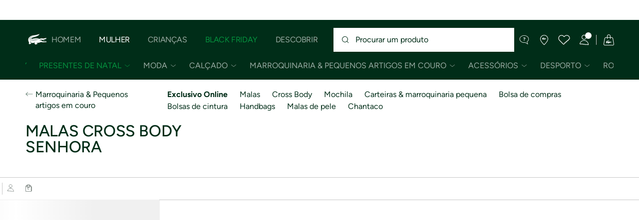

--- FILE ---
content_type: text/html;charset=UTF-8
request_url: https://www.lacoste.com/pt/lacoste/mulher/marroquinaria-pequenos-artigos-em-couro/exclusivo-online/
body_size: 27521
content:
<!DOCTYPE html>







































































<html lang="pt" prefix="og: http://ogp.me/ns#"
class="no-js  non-critical-loading partials-loading   false"
style="--optional:&quot; (Opcional)&quot;;  "

>
<head>








<script>(function(w,d,s,l,i,params,defer){w[l]=w[l]||[];w[l].push({'gtm.start':
new Date().getTime(),event:'gtm.js'});var f=d.getElementsByTagName(s)[0],
j=d.createElement(s),dl=l!='dataLayer'?'&l='+l:'';j.async=!defer;j.defer=!!defer;j.src=
'https://www.googletagmanager.com/gtm.js?id='+i+dl+params;f.parentNode.insertBefore(j,f);
if(window.gtagData){var n=new Date,t=new Date;t.setTime(n.getTime()+864e5*30),document.cookie="gtagSessionId="+(window.gtagData.session_id)+";expires="+t.toGMTString()+";path=/";}
})(window,document,'script','dataLayer','GTM-PJVJS4V','', true);</script>
<noscript><iframe src="https://www.googletagmanager.com/ns.html?id=GTM-PJVJS4V"
height="0" width="0" style="display:none;visibility:hidden"></iframe></noscript>








<script>(function(w,d,s,l,i,params,defer){w[l]=w[l]||[];w[l].push({'gtm.start':
new Date().getTime(),event:'gtm.js'});var f=d.getElementsByTagName(s)[0],
j=d.createElement(s),dl=l!='dataLayer'?'&l='+l:'';j.async=!defer;j.defer=!!defer;j.src=
'https://www.lacoste.com/metrics/gtm.js?id='+i+dl+params;f.parentNode.insertBefore(j,f);
if(window.gtagData){var n=new Date,t=new Date;t.setTime(n.getTime()+864e5*30),document.cookie="gtagSessionId="+(window.gtagData.session_id)+";expires="+t.toGMTString()+";path=/";}
})(window,document,'script','dataLayer','GTM-5NJQ4CFX','', true);</script>
<noscript><iframe src="https://www.lacoste.com/metrics/ns.html?id=GTM-5NJQ4CFX"
height="0" width="0" style="display:none;visibility:hidden"></iframe></noscript>

























<meta charset="utf-8" />






<link rel="alternate" href="https://www.lacoste.com/gb/lacoste/women/bags-small-leather-goods/online-exclusives/" hreflang="en-gb" />



<link rel="alternate" href="https://www.lacoste.com/id/id/lacoste/wanita/tas-%26-leather-goods-kecil/online-exclusive/" hreflang="id-id" />



<link rel="alternate" href="https://www.lacoste.com/id/en/lacoste/women/bags-%26-small-leather-goods/online-exclusives/" hreflang="en-id" />








<link rel="prev" href="https://www.lacoste.com/pt/lacoste/mulher/marroquinaria-pequenos-artigos-em-couro/exclusivo-online/" />



<link rel="canonical" href="https://www.lacoste.com/pt/lacoste/mulher/marroquinaria-pequenos-artigos-em-couro/exclusivo-online/" />










<title>Online exclusives | Women's Leather goods | LACOSTE</title>




<meta name="description" content="Descubra a sele&ccedil;&atilde;o completa da Lacoste Malas Cross Body Senhora. ✓Compre a nova cole&ccedil;&atilde;o 2025 e aproveite frete gr&aacute;tis &amp; devolu&ccedil;&atilde;o em toda a marca Lacoste." />





<meta name="viewport" content="width=device-width, initial-scale=1.0, minimum-scale=1.0" />





<meta name="apple-mobile-web-app-capable" content="yes" />





<meta name="theme-color" content="#ffffff" />





<meta name="msapplication-tap-highlight" content="no" />





<meta name="google-site-verification" content="oUwmx7IBI9qWigf1YpTjy4-x-jH3D-zgc72eGpOt3Es" />





<meta name="url" content="//www.lacoste.com/pt/lacoste/mulher/marroquinaria-pequenos-artigos-em-couro/exclusivo-online/" />

















<link rel="apple-touch-icon" href="https://static1.lacoste.com/static/on/demandware.static/Sites-PT-Site/-/pt_PT/dwca1d178a/img/pwa/ios/icon-512x512.png">
<link rel="apple-touch-icon" sizes="152x152" href="https://static1.lacoste.com/static/on/demandware.static/Sites-PT-Site/-/pt_PT/dw1a02b7f8/img/pwa/ios/icon-152x152.png" />
<link rel="apple-touch-icon" sizes="192x192" href="https://static1.lacoste.com/static/on/demandware.static/Sites-PT-Site/-/pt_PT/dwe4a52847/img/pwa/ios/icon-192x192.png" />
<link rel="apple-touch-icon" sizes="512x512" href="https://static1.lacoste.com/static/on/demandware.static/Sites-PT-Site/-/pt_PT/dwca1d178a/img/pwa/ios/icon-512x512.png" />
<link rel="icon" type="image/png" sizes="32x32" href="https://static1.lacoste.com/static/on/demandware.static/Sites-PT-Site/-/pt_PT/dw3e96dd7e/img/favicon-32x32.png" />
<link rel="icon" type="image/png" sizes="16x16" href="https://static1.lacoste.com/static/on/demandware.static/Sites-PT-Site/-/pt_PT/dwbb49d039/img/favicon-16x16.png" />









<link rel="manifest" href="/pt/appmanifest" />

<link href="https://static1.lacoste.com/static/on/demandware.static/Sites-PT-Site/-/pt_PT/dw61675579/img/pwa/splashscreens/iphone5_splash.png" media="(device-width: 320px) and (device-height: 568px) and (-webkit-device-pixel-ratio: 2)" rel="apple-touch-startup-image" />
<link href="https://static1.lacoste.com/static/on/demandware.static/Sites-PT-Site/-/pt_PT/dwcbf69b8f/img/pwa/splashscreens/iphone6_splash.png" media="(device-width: 375px) and (device-height: 667px) and (-webkit-device-pixel-ratio: 2)" rel="apple-touch-startup-image" />
<link href="https://static1.lacoste.com/static/on/demandware.static/Sites-PT-Site/-/pt_PT/dw7c50ad07/img/pwa/splashscreens/iphoneplus_splash.png" media="(device-width: 621px) and (device-height: 1104px) and (-webkit-device-pixel-ratio: 3)" rel="apple-touch-startup-image" />
<link href="https://static1.lacoste.com/static/on/demandware.static/Sites-PT-Site/-/pt_PT/dwc60e9b78/img/pwa/splashscreens/iphonex_splash.png" media="(device-width: 375px) and (device-height: 812px) and (-webkit-device-pixel-ratio: 3)" rel="apple-touch-startup-image" />
<link href="https://static1.lacoste.com/static/on/demandware.static/Sites-PT-Site/-/pt_PT/dw5154032f/img/pwa/splashscreens/iphonexr_splash.png" media="(device-width: 414px) and (device-height: 896px) and (-webkit-device-pixel-ratio: 2)" rel="apple-touch-startup-image" />
<link href="https://static1.lacoste.com/static/on/demandware.static/Sites-PT-Site/-/pt_PT/dwd46f8592/img/pwa/splashscreens/iphonexsmax_splash.png" media="(device-width: 414px) and (device-height: 896px) and (-webkit-device-pixel-ratio: 3)" rel="apple-touch-startup-image" />
<link href="https://static1.lacoste.com/static/on/demandware.static/Sites-PT-Site/-/pt_PT/dw6909c8bb/img/pwa/splashscreens/ipad_splash.png" media="(device-width: 768px) and (device-height: 1024px) and (-webkit-device-pixel-ratio: 2)" rel="apple-touch-startup-image" />
<link href="https://static1.lacoste.com/static/on/demandware.static/Sites-PT-Site/-/pt_PT/dwd80901ea/img/pwa/splashscreens/ipadpro1_splash.png" media="(device-width: 834px) and (device-height: 1112px) and (-webkit-device-pixel-ratio: 2)" rel="apple-touch-startup-image" />
<link href="https://static1.lacoste.com/static/on/demandware.static/Sites-PT-Site/-/pt_PT/dwdf3830f9/img/pwa/splashscreens/ipadpro3_splash.png" media="(device-width: 834px) and (device-height: 1194px) and (-webkit-device-pixel-ratio: 2)" rel="apple-touch-startup-image" />
<link href="https://static1.lacoste.com/static/on/demandware.static/Sites-PT-Site/-/pt_PT/dw4fe4b6e6/img/pwa/splashscreens/ipadpro2_splash.png" media="(device-width: 1024px) and (device-height: 1366px) and (-webkit-device-pixel-ratio: 2)" rel="apple-touch-startup-image" />



<link rel="dns-prefetch" href="//www.googletagmanager.com" />
<link rel="dns-prefetch" href="//cdn.dynamicyield.com" />
<link rel="dns-prefetch" href="//st.dynamicyield.com" />
<link rel="dns-prefetch" href="//rcom.dynamicyield.com" />
<link rel="dns-prefetch" href="//s.go-mpulse.net" />


<link rel="preconnect" href="//image1.lacoste.com" crossorigin />
<link rel="preconnect" href="//cdn.dynamicyield.com" crossorigin />
<link rel="preconnect" href="//st.dynamicyield.com" crossorigin />
<link rel="preconnect" href="//rcom.dynamicyield.com" crossorigin />
<link rel="preconnect" href="//static1.lacoste.com" crossorigin />


<link rel="preload" href="https://static1.lacoste.com/static/on/demandware.static/Sites-PT-Site/-/pt_PT/v1763947218628/js/framework/base/croco.js" as="script" crossorigin />
<link rel="preload" href="https://static1.lacoste.com/static/on/demandware.static/Sites-PT-Site/-/pt_PT/v1763947218628/js/framework/base/config.js" as="script" crossorigin />
<link rel="preload" href="https://static1.lacoste.com/static/on/demandware.static/Sites-PT-Site/-/pt_PT/v1763947218628/js/framework/base/loader.js" as="script" crossorigin />
<link rel="preload" href="https://static1.lacoste.com/static/on/demandware.static/Sites-PT-Site/-/pt_PT/v1763947218628/js/framework/base/popin.js" as="script" crossorigin />
<link rel="preload" href="https://static1.lacoste.com/static/on/demandware.static/Sites-PT-Site/-/pt_PT/v1763947218628/js/framework/base/mediator.js" as="script" crossorigin />


<link rel="preload" href="https://static1.lacoste.com/static/on/demandware.static/Sites-PT-Site/-/pt_PT/v1763947218628/fonts/Figtree-VariableFont.woff2" as="font" type="font/woff2" crossorigin="anonymous" />






<link rel="stylesheet" href="https://static1.lacoste.com/static/on/demandware.static/Sites-PT-Site/-/pt_PT/v1763947218628/css/critical/critical.css" />




<link rel="stylesheet" href="https://static1.lacoste.com/static/on/demandware.static/Sites-PT-Site/-/pt_PT/v1763947218628/css/critical/plp-critical.css" />



<link rel="stylesheet" href="https://static1.lacoste.com/static/on/demandware.static/Sites-PT-Site/-/pt_PT/v1763947218628/css/non-critical/non-critical.css" media="print" onload="this.media='all'; this.onload=null;" />
<noscript><link rel="stylesheet" href="https://static1.lacoste.com/static/on/demandware.static/Sites-PT-Site/-/pt_PT/v1763947218628/css/non-critical/non-critical.css" /></noscript>



<link rel="stylesheet" href="https://static1.lacoste.com/static/on/demandware.static/Sites-PT-Site/-/pt_PT/v1763947218628/css/non-critical/plp-non-critical.css" media="print" onload="this.media='all'; this.onload=null;" />
<noscript><link rel="stylesheet" href="https://static1.lacoste.com/static/on/demandware.static/Sites-PT-Site/-/pt_PT/v1763947218628/css/non-critical/plp-non-critical.css" /></noscript>
















<script>
var criticalReady=function(){var a=!1,n=new Set;function r(){a=!0,n.forEach(function(a){a()}),n.clear()}return function c(){var t=1===c.arguments.length?c.arguments[0]:null;t?(n.add(t),a&&r()):(performance.mark("criticalReady_dispatch"),r())}}();
</script>







<script>window.provideResourceData=function(o){for(var w in window.Lacoste=window.Lacoste||{},o)window.Lacoste[w]=o[w]};</script>

    <script>window.webWorkerUrl="/on/demandware.store/Sites-PT-Site/pt_PT/WebWorkerController-Show";</script>

<script itemprop="lacoste-resource" src="/on/demandware.store/Sites-PT-Site/pt_PT/ResourceController-All?format=jsonp&amp;version=light&amp;callback=provideResourceData"></script>

<script src="https://static1.lacoste.com/static/on/demandware.static/Sites-PT-Site/-/pt_PT/v1763947218628/js/polyfills/vh.fix.min.js"></script>







<script>if('serviceWorker' in navigator){navigator.serviceWorker.register('/pt/serviceworker');}</script>


<script type="module" async src="https://static1.lacoste.com/static/on/demandware.static/Sites-PT-Site/-/pt_PT/v1763947218628/js/critical/critical.js"></script>





<script>
const toucheventsClass="ontouchstart"in window||window.DocumentTouch&&document instanceof window.DocumentTouch?"touchevents":"no-touchevents",$documentElement=document.documentElement;$documentElement.classList.add(toucheventsClass),$documentElement.classList.remove("no-js"),$documentElement.classList.add("js");
</script>






<script>window.didomiConfig = {languages:{enabled:["pt"],default:"pt"}};window.gdprAppliesGlobally=true;(function(){function n(e){if(!window.frames[e]){if(document.body&&document.body.firstChild){var t=document.body;var r=document.createElement("iframe");r.style.display="none";r.name=e;r.title=e;t.insertBefore(r,t.firstChild)}
else{setTimeout(function(){n(e)},5)}}}function e(r,a,o,c,s){function e(e,t,r,n){if(typeof r!=="function"){return}if(!window[a]){window[a]=[]}var i=false;if(s){i=s(e,n,r)}if(!i){window[a].push({command:e,version:t,callback:r,parameter:n})}}e.stub=true;e.stubVersion=2;function t(n){if(!window[r]||window[r].stub!==true){return}if(!n.data){return}var i=typeof n.data==="string";var e;try{e=i?JSON.parse(n.data):n.data}catch(t){return}if(e[o]){var a=e[o];window[r](a.command,a.version,function(e,t){var r={};r[c]={returnValue:e,success:t,callId:a.callId};n.source.postMessage(i?JSON.stringify(r):r,"*")},a.parameter)}}if(typeof window[r]!=="function"){window[r]=e;if(window.addEventListener){window.addEventListener("message",t,false)}else{window.attachEvent("onmessage",t)}}}e("__tcfapi","__tcfapiBuffer","__tcfapiCall","__tcfapiReturn");n("__tcfapiLocator");(function(e,t){var r=document.createElement("link");r.rel="preconnect";r.as="script";var n=document.createElement("link");n.rel="dns-prefetch";n.as="script";var i=document.createElement("link");i.rel="preload";i.as="script";var a=document.createElement("script");a.id="spcloader";a.type="text/javascript";a["async"]=true;a.charset="utf-8";var o="https://sdk.privacy-center.org/"+e+"/loader.js?target_type=notice&target="+t;if(window.didomiConfig&&window.didomiConfig.user){var c=window.didomiConfig.user;var s=c.country;var d=c.region;if(s){o=o+"&country="+s;if(d){o=o+"&region="+d}}}r.href="https://sdk.privacy-center.org/";n.href="https://sdk.privacy-center.org/";i.href=o;a.src=o;var f=document.getElementsByTagName("script")[0];f.parentNode.insertBefore(r,f);f.parentNode.insertBefore(n,f);f.parentNode.insertBefore(i,f);f.parentNode.insertBefore(a,f)})('c4b94491-7507-4531-9592-bb109817d4ab', 'Gf2Xx7wG')})();</script>



<script>
var consents = [];

consents.push('select_personalized_content');

consents.push('geolocation_data');

consents.push('create_content_profile');

consents.push('improve_products');

</script>


<script>window.didomiOnReady=window.didomiOnReady||[],window.didomiOnReady.push(function(){var i="didomiConsent",e=()=>{var e=window.Didomi&&consents.every(i=>window.Didomi.getUserConsentStatusForPurpose(i)),o=new Date,t=new Date;t.setTime(o.getTime()+864e5*(e?365:30)),document.cookie=i+"="+encodeURIComponent(e)+";expires="+t.toGMTString()+";path=/",document.cookie="didomiPurposes="+encodeURIComponent(window.didomiState?window.didomiState.didomiPurposesConsent:"")+";expires="+t.toGMTString()+";path=/",e||document.cookie.split(";").forEach(function(i){if(0===i.trim().indexOf("dwac")){var e=i.trim().split("=")[0];document.cookie=e+'=; expires=Thu, 01 Jan 1970 00:00:00 UTC; path=/;'}}),requestAnimationFrame(()=>{fetch(`/on/demandware.store/Sites-PT-Site/pt_PT/Analytics-SetCookieConsent?consent=`+!!e)})};document.cookie.match(RegExp(i+"=[^;]+","i"))||e(),window.didomiEventListeners.push({event:"consent.changed",listener:function(){e()}})});</script>









<script defer type="module" src="https://static1.lacoste.com/static/on/demandware.static/Sites-PT-Site/-/pt_PT/v1763947218628/js/non-critical/non-critical.js"></script>






<script defer type="module" src="https://static1.lacoste.com/static/on/demandware.static/Sites-PT-Site/-/pt_PT/v1763947218628/js/non-critical/plp-non-critical.js"></script>

















<script>window.dyInit=function(e){if(window.DY&&window.DY.recommendationContext)return!1;window.DY=window.DY||{},DY.recommendationContext=e;var dySectionId = '8770075'; var n=document.createElement("script");n.defer=1,n.src="//cdn.dynamicyield.com/api/" + dySectionId + "/api_dynamic.js";var d=document.createElement("script");d.defer=1,d.src="//cdn.dynamicyield.com/api/" + dySectionId + "/api_static.js",document.querySelector("head").appendChild(n),document.querySelector("head").appendChild(d)};</script>



<script>window.DY = window.DY || {}; window.DY.userActiveConsent = {accepted: false};</script>

<script defer src="/on/demandware.store/Sites-PT-Site/pt_PT/ContextController-GetDynamicYieldData?cgid=Lacoste_Women_LeatherGoods_Exclusive&amp;type=category&amp;format=jsonp&amp;callback=dyInit"></script>












<script type="text/javascript">
window.a11y = {
labels: {"NAV.PREVIOUS":"Back to the previous menu","POPIN.CLOSE_NOTIFICATION":"Fechar esta notificação e adicionar ao carrinho","POPIN.CLOSE_GENERIC":"Fechar","POPIN.CLOSE_MENU":"Close the menu","POPIN.CLOSE_ZOOM":"Close the zoom window","FILTERS.SELECT_COLOR":"Select this color","FILTERS.SELECTED_COLOR":"Selected color","FILTERS.SELECT":"Select","FILTERS.SELECTED":"Selected","PRICES.SALES_PRICE":"Preço após desconto: {0}","PRICES.STANDARD_PRICE":"Preço original antes do desconto: {0}","SEARCH.FILTER_GROUP":"{0} Grupo de filtros","SEARCH.SORT_GROUP":"Ordenar os resultados","GALLERY_PDP.GALLERY_PAGINATION":"Imagem {0} de {1}","PDP.COLOR_SELECTOR":"Lista de variações","PDP.COLOR_SELECTED":"selecionado","PDP.MORE_VARIATIONS":"Ver {0} variações adicionais"}
};
</script>

<script type="text/javascript">//<!--
/* <![CDATA[ (head-active_data.js) */
var dw = (window.dw || {});
dw.ac = {
    _analytics: null,
    _events: [],
    _category: "",
    _searchData: "",
    _anact: "",
    _anact_nohit_tag: "",
    _analytics_enabled: "true",
    _timeZone: "Europe/Lisbon",
    _capture: function(configs) {
        if (Object.prototype.toString.call(configs) === "[object Array]") {
            configs.forEach(captureObject);
            return;
        }
        dw.ac._events.push(configs);
    },
	capture: function() { 
		dw.ac._capture(arguments);
		// send to CQ as well:
		if (window.CQuotient) {
			window.CQuotient.trackEventsFromAC(arguments);
		}
	},
    EV_PRD_SEARCHHIT: "searchhit",
    EV_PRD_DETAIL: "detail",
    EV_PRD_RECOMMENDATION: "recommendation",
    EV_PRD_SETPRODUCT: "setproduct",
    applyContext: function(context) {
        if (typeof context === "object" && context.hasOwnProperty("category")) {
        	dw.ac._category = context.category;
        }
        if (typeof context === "object" && context.hasOwnProperty("searchData")) {
        	dw.ac._searchData = context.searchData;
        }
    },
    setDWAnalytics: function(analytics) {
        dw.ac._analytics = analytics;
    },
    eventsIsEmpty: function() {
        return 0 == dw.ac._events.length;
    }
};
/* ]]> */
// -->
</script>
<script type="text/javascript">//<!--
/* <![CDATA[ (head-cquotient.js) */
var CQuotient = window.CQuotient = {};
CQuotient.clientId = 'aaqm-PT';
CQuotient.realm = 'AAQM';
CQuotient.siteId = 'PT';
CQuotient.instanceType = 'prd';
CQuotient.locale = 'pt_PT';
CQuotient.fbPixelId = '__UNKNOWN__';
CQuotient.activities = [];
CQuotient.cqcid='';
CQuotient.cquid='';
CQuotient.cqeid='';
CQuotient.cqlid='';
CQuotient.apiHost='api.cquotient.com';
/* Turn this on to test against Staging Einstein */
/* CQuotient.useTest= true; */
CQuotient.useTest = ('true' === 'false');
CQuotient.initFromCookies = function () {
	var ca = document.cookie.split(';');
	for(var i=0;i < ca.length;i++) {
	  var c = ca[i];
	  while (c.charAt(0)==' ') c = c.substring(1,c.length);
	  if (c.indexOf('cqcid=') == 0) {
		CQuotient.cqcid=c.substring('cqcid='.length,c.length);
	  } else if (c.indexOf('cquid=') == 0) {
		  var value = c.substring('cquid='.length,c.length);
		  if (value) {
		  	var split_value = value.split("|", 3);
		  	if (split_value.length > 0) {
			  CQuotient.cquid=split_value[0];
		  	}
		  	if (split_value.length > 1) {
			  CQuotient.cqeid=split_value[1];
		  	}
		  	if (split_value.length > 2) {
			  CQuotient.cqlid=split_value[2];
		  	}
		  }
	  }
	}
}
CQuotient.getCQCookieId = function () {
	if(window.CQuotient.cqcid == '')
		window.CQuotient.initFromCookies();
	return window.CQuotient.cqcid;
};
CQuotient.getCQUserId = function () {
	if(window.CQuotient.cquid == '')
		window.CQuotient.initFromCookies();
	return window.CQuotient.cquid;
};
CQuotient.getCQHashedEmail = function () {
	if(window.CQuotient.cqeid == '')
		window.CQuotient.initFromCookies();
	return window.CQuotient.cqeid;
};
CQuotient.getCQHashedLogin = function () {
	if(window.CQuotient.cqlid == '')
		window.CQuotient.initFromCookies();
	return window.CQuotient.cqlid;
};
CQuotient.trackEventsFromAC = function (/* Object or Array */ events) {
try {
	if (Object.prototype.toString.call(events) === "[object Array]") {
		events.forEach(_trackASingleCQEvent);
	} else {
		CQuotient._trackASingleCQEvent(events);
	}
} catch(err) {}
};
CQuotient._trackASingleCQEvent = function ( /* Object */ event) {
	if (event && event.id) {
		if (event.type === dw.ac.EV_PRD_DETAIL) {
			CQuotient.trackViewProduct( {id:'', alt_id: event.id, type: 'raw_sku'} );
		} // not handling the other dw.ac.* events currently
	}
};
CQuotient.trackViewProduct = function(/* Object */ cqParamData){
	var cq_params = {};
	cq_params.cookieId = CQuotient.getCQCookieId();
	cq_params.userId = CQuotient.getCQUserId();
	cq_params.emailId = CQuotient.getCQHashedEmail();
	cq_params.loginId = CQuotient.getCQHashedLogin();
	cq_params.product = cqParamData.product;
	cq_params.realm = cqParamData.realm;
	cq_params.siteId = cqParamData.siteId;
	cq_params.instanceType = cqParamData.instanceType;
	cq_params.locale = CQuotient.locale;
	
	if(CQuotient.sendActivity) {
		CQuotient.sendActivity(CQuotient.clientId, 'viewProduct', cq_params);
	} else {
		CQuotient.activities.push({activityType: 'viewProduct', parameters: cq_params});
	}
};
/* ]]> */
// -->
</script>









<script>
function deepCopy(e){if("object"!=typeof e||null===e)return e;let r,n;if(e instanceof Array){let t;for(r=[],n=0,t=e.length;n<t;n++)r[n]=deepCopy(e[n]);return r}for(n in r={},e)e.hasOwnProperty(n)&&(r[n]=deepCopy(e[n]));return r}
function sendDatalayerEvent(e){window.dataLayer=window.dataLayer||[],window.dataLayer.push(e),window.Lacoste&&window.Lacoste.siteprefs&&window.Lacoste.siteprefs.IS_DEV_MODE&&console.log("%c[***TRACKING***]","color: #b70e60; font-weight: bold",e)}
</script>
















































<script type="text/javascript">
const pageViewData = {};

Object.assign(pageViewData, {"page_data":{"environment":"prod","country":"PT","language":"pt","name":"Lacoste_Women_LeatherGoods_Exclusive","category":"category","subcategory":"category list"}});
Object.assign(pageViewData, {"user_data":{"user_type":"guest","login_status":false}});
const serverSideTrackingUrls = {};
Object.assign(serverSideTrackingUrls, {"sendSelectItemEventUrl":"/on/demandware.store/Sites-PT-Site/pt_PT/Context-SendSelectItemEvent?type=category&id=Lacoste_Women_LeatherGoods_Exclusive","sendKleepTrackingUrl":"/on/demandware.store/Sites-PT-Site/pt_PT/Kleep-SendTracking"});
window.serverSideTrackingUrls = serverSideTrackingUrls;

sendDatalayerEvent({'event': 'page_view', ...pageViewData});
window.pageViewData = deepCopy(pageViewData);
</script>

















<style>
.tile-swatches-enabled--hidden {display: none !important;}

</style>



<script>(window.BOOMR_mq=window.BOOMR_mq||[]).push(["addVar",{"rua.upush":"false","rua.cpush":"false","rua.upre":"false","rua.cpre":"false","rua.uprl":"false","rua.cprl":"false","rua.cprf":"false","rua.trans":"SJ-084cd371-2b17-472e-8ef0-e277ca30eecd","rua.cook":"false","rua.ims":"false","rua.ufprl":"false","rua.cfprl":"false","rua.isuxp":"false","rua.texp":"norulematch","rua.ceh":"false","rua.ueh":"false","rua.ieh.st":"0"}]);</script>
                              <script>!function(e){var n="https://s.go-mpulse.net/boomerang/";if("False"=="True")e.BOOMR_config=e.BOOMR_config||{},e.BOOMR_config.PageParams=e.BOOMR_config.PageParams||{},e.BOOMR_config.PageParams.pci=!0,n="https://s2.go-mpulse.net/boomerang/";if(window.BOOMR_API_key="RM58L-XX742-PYGAX-LWS3F-XDSUD",function(){function e(){if(!r){var e=document.createElement("script");e.id="boomr-scr-as",e.src=window.BOOMR.url,e.async=!0,o.appendChild(e),r=!0}}function t(e){r=!0;var n,t,a,i,d=document,O=window;if(window.BOOMR.snippetMethod=e?"if":"i",t=function(e,n){var t=d.createElement("script");t.id=n||"boomr-if-as",t.src=window.BOOMR.url,BOOMR_lstart=(new Date).getTime(),e=e||d.body,e.appendChild(t)},!window.addEventListener&&window.attachEvent&&navigator.userAgent.match(/MSIE [67]\./))return window.BOOMR.snippetMethod="s",void t(o,"boomr-async");a=document.createElement("IFRAME"),a.src="about:blank",a.title="",a.role="presentation",a.loading="eager",i=(a.frameElement||a).style,i.width=0,i.height=0,i.border=0,i.display="none",o.appendChild(a);try{O=a.contentWindow,d=O.document.open()}catch(_){n=document.domain,a.src="javascript:var d=document.open();d.domain='"+n+"';void 0;",O=a.contentWindow,d=O.document.open()}if(n)d._boomrl=function(){this.domain=n,t()},d.write("<bo"+"dy onload='document._boomrl();'>");else if(O._boomrl=function(){t()},O.addEventListener)O.addEventListener("load",O._boomrl,!1);else if(O.attachEvent)O.attachEvent("onload",O._boomrl);d.close()}function a(e){window.BOOMR_onload=e&&e.timeStamp||(new Date).getTime()}if(!window.BOOMR||!window.BOOMR.version&&!window.BOOMR.snippetExecuted){window.BOOMR=window.BOOMR||{},window.BOOMR.snippetStart=(new Date).getTime(),window.BOOMR.snippetExecuted=!0,window.BOOMR.snippetVersion=14,window.BOOMR.url=n+"RM58L-XX742-PYGAX-LWS3F-XDSUD";var i=document.currentScript||document.getElementsByTagName("script")[0],o=i.parentNode,r=!1,d=document.createElement("link");if(d.relList&&"function"==typeof d.relList.supports&&d.relList.supports("preload")&&"as"in d)window.BOOMR.snippetMethod="p",d.href=window.BOOMR.url,d.rel="preload",d.as="script",d.addEventListener("load",e),d.addEventListener("error",function(){t(!0)}),setTimeout(function(){if(!r)t(!0)},3e3),BOOMR_lstart=(new Date).getTime(),o.appendChild(d);else t(!1);if(window.addEventListener)window.addEventListener("load",a,!1);else if(window.attachEvent)window.attachEvent("onload",a)}}(),"".length>0)if(e&&"performance"in e&&e.performance&&"function"==typeof e.performance.setResourceTimingBufferSize)e.performance.setResourceTimingBufferSize();!function(){if(BOOMR=e.BOOMR||{},BOOMR.plugins=BOOMR.plugins||{},!BOOMR.plugins.AK){var n="false"=="true"?1:0,t="",a="aolhrzixgqvlw2je7g6a-f-eda7bea69-clientnsv4-s.akamaihd.net",i="false"=="true"?2:1,o={"ak.v":"39","ak.cp":"922383","ak.ai":parseInt("235280",10),"ak.ol":"0","ak.cr":8,"ak.ipv":4,"ak.proto":"h2","ak.rid":"dfeae17","ak.r":42313,"ak.a2":n,"ak.m":"dsca","ak.n":"essl","ak.bpcip":"3.150.120.0","ak.cport":42330,"ak.gh":"23.52.41.187","ak.quicv":"","ak.tlsv":"tls1.3","ak.0rtt":"","ak.0rtt.ed":"","ak.csrc":"-","ak.acc":"","ak.t":"1764030908","ak.ak":"hOBiQwZUYzCg5VSAfCLimQ==aqiIXs+uxRSQnBWnWVaZCZ7foPWoy6LBElAjFhznahBKxQUj6h/pN3J5EUgah/xQTzYOE2MXES6k9E2jaI3H0aUe6gJ0ycT52+Xx3v0HfTANB1chcqTY9rhql3la5im9YG3JBv6UfBEan8zG1LiaAQCkniglCyctWlzfOhmOxyjiUXXoOHGtZhzAGHnQRIoe00appf/xlDb5bURajR/faja4PFRx+jozTIc2qRHZpbFtpt37MIQSeCiNUxJKvcA8IsxdO/Y5OmE1BqSX17ZRgP/UWZ8z8k8KOWVkPl62knskJseYlVtwYRsw3bftpoc7YPdZR3saLLMYvJINyphC/u4hPO2aqsOjjSdAYuXkja65Pyin5Za5DL/GkMuZuZnldnbbQjKky3SitPMWd02hodHCjiysQ0bRkg0+etXcuxM=","ak.pv":"733","ak.dpoabenc":"","ak.tf":i};if(""!==t)o["ak.ruds"]=t;var r={i:!1,av:function(n){var t="http.initiator";if(n&&(!n[t]||"spa_hard"===n[t]))o["ak.feo"]=void 0!==e.aFeoApplied?1:0,BOOMR.addVar(o)},rv:function(){var e=["ak.bpcip","ak.cport","ak.cr","ak.csrc","ak.gh","ak.ipv","ak.m","ak.n","ak.ol","ak.proto","ak.quicv","ak.tlsv","ak.0rtt","ak.0rtt.ed","ak.r","ak.acc","ak.t","ak.tf"];BOOMR.removeVar(e)}};BOOMR.plugins.AK={akVars:o,akDNSPreFetchDomain:a,init:function(){if(!r.i){var e=BOOMR.subscribe;e("before_beacon",r.av,null,null),e("onbeacon",r.rv,null,null),r.i=!0}return this},is_complete:function(){return!0}}}}()}(window);</script></head>
<body>


<script>!function(){var t=document.documentElement.offsetWidth?window.innerWidth-document.documentElement.offsetWidth:0;document.documentElement.style.setProperty('--scrollbar-width',t+'px')}();</script>


<script>performance.mark('body_start');</script>






<ul class="skip-links l-padding--small padding-1 font-medium" tabindex="-1">

<li class="">
<a href="#main-content" class="skip-link l-inline-block" role="button">
Ir para conteúdo
</a>
</li>

<li class="no-tab no-mob">
<a href="#main-menu" class="skip-link l-inline-block" role="button">
ir para o menu
</a>
</li>

<li class="">
<a href="#search-input" class="skip-link l-inline-block" role="button">
ir para o painel de pesquisa
</a>
</li>

<li class="">
<a href="#menu-icons" class="skip-link l-inline-block" role="button">
Ir para o menu de cliente
</a>
</li>

</ul>







    
	 


	


















































<script>document.documentElement.style.setProperty('--top-banner-height', '40px');</script>
<div class="js-top-banner top-banner l-fixed l-no-top" aria-labelledby="top-banner-heading">
<h2 id="top-banner-heading" class="visually-hidden">Banners de informa&ccedil;&atilde;o</h2>

<button
aria-label="Banner anterior"
class="js-top-banner-arrow js-top-banner-prev top-banner-arrow l-absolute flex flex--centered l-fill-height cell-2 cell-m-3 text-white above">






<svg role="presentation"
class="icon-svg  large-icon"



>
<use xmlns:xlink="http://www.w3.org/1999/xlink" xlink:href="/on/demandware.static/Sites-PT-Site/-/pt_PT/v1763947218628/img/svg/non-critical.svg#icon-chevron-left"></use>
</svg>



</button>

















































<div
class="js-top-banner-container grid l-overlay padding-2 padding-m-3 flex flex--align-center fade-out text-center font-medium bg-white text-primary"
id="Dynamic_Top_Banner_PLP_Message1_ESPT"
data-theme="text-primary"

>
<div class="js-top-banner-wrapper js-top-banner-tracking l-fill-width l-fill-height l-relative l-overflow-hidden" data-tracking-data="{&quot;creative_name&quot;:&quot;TopBanner_PLP1_espt&quot;,&quot;creative_slot&quot;:&quot;PLP1&quot;,&quot;promotion_id&quot;:&quot;Top banner PLP1ESPT&quot;,&quot;promotion_name&quot;:&quot;ESPT&quot;}" data-id="Dynamic_Top_Banner_PLP_Message1_ESPT">
<div class="js-top-banner-scroll l-absolute banner-content flex flex--centered nowrap l-flex-nowrap inline-markdown-wrapper above">

<div><p>Bestsellers <a href="/pt/lacoste/bestsellers-iberica/homem/" class="js-markdown-link reverse-link">Homem</a> | <a href="/pt/lacoste/bestsellers-iberica/mulher/" class="js-markdown-link reverse-link">Mulher</a></p></div>
</div>
</div>
</div>


















































<div
class="js-top-banner-container grid l-overlay padding-2 padding-m-3 flex flex--align-center fade-out text-center font-medium bg-white text-primary"
id="Dynamic_Top_Banner_PLP_Message2_ESPT"
data-theme="text-primary"

>
<div class="js-top-banner-wrapper js-top-banner-tracking l-fill-width l-fill-height l-relative l-overflow-hidden" data-tracking-data="{&quot;creative_name&quot;:&quot;TopBanner_PLP2_espt&quot;,&quot;creative_slot&quot;:&quot;PLP2&quot;,&quot;promotion_id&quot;:&quot;Top banner PLP2ESPT&quot;,&quot;promotion_name&quot;:&quot;ESPT&quot;}" data-id="Dynamic_Top_Banner_PLP_Message2_ESPT">
<div class="js-top-banner-scroll l-absolute banner-content flex flex--centered nowrap l-flex-nowrap inline-markdown-wrapper above">








<svg role="presentation"
class="icon-svg l-hmargin--small"



>
<use xmlns:xlink="http://www.w3.org/1999/xlink" xlink:href="/on/demandware.static/Sites-PT-Site/-/pt_PT/v1763947218628/img/svg/non-critical.svg#icon-loyalty"></use>
</svg>




<div><p><a href="//www.lacoste.com/pt/authentication" class="js-markdown-link reverse-link">Junta-te aos Lacoste Members</a>: descobre as novas surpresas do programa.</p></div>
</div>
</div>
</div>




<button
aria-label="Pr&oacute;ximo banner"
class="js-top-banner-arrow js-top-banner-next top-banner-arrow top-banner--next l-absolute flex flex--centered l-fill-height cell-2 cell-m-3 text-white above">






<svg role="presentation"
class="icon-svg  large-icon"



>
<use xmlns:xlink="http://www.w3.org/1999/xlink" xlink:href="/on/demandware.static/Sites-PT-Site/-/pt_PT/v1763947218628/img/svg/non-critical.svg#icon-chevron-right"></use>
</svg>



</button>

</div>

 
	




















































<header role="banner" class="headerrefit padding-d-1 flex flex--align-center js-header">
<div class="headerrefit-logo logo">














































<a class="l-block checkout-v1-logo " href="/pt/">







<svg role="presentation"
class="icon-svg icon-logo-crocodile"


viewBox="0 0 50 23"
>
<use xmlns:xlink="http://www.w3.org/1999/xlink" xlink:href="/on/demandware.static/Sites-PT-Site/-/pt_PT/v1763947218628/img/svg/critical.svg#icon-crocodile"></use>
</svg>




</a>
</div>



<button
class="js-burger-button headerrefit-burger no-desk burger flex cursor-pointer "
type="button" aria-label="Abrir menu principal"
data-aria-open-label="Abrir menu principal"
data-aria-close-label="Fechar menu principal">
<span class="burger-box flex l-relative">
<span class="burger-inner l-block"></span>
</span>
</button>

<nav class="headerrefit-nav js-menu-main" id="main-menu" tabindex="-1">























































<div data-menu="Lacoste_Women"
class="js-nav-cookie mt-horizontal-scroll l-overflow-without-scrollbar header-collapsing-nav-wrapper l-display-grid">
<ul role="menubar" id="js-main-nav" class="main-nav flex flex--align-center"
aria-label="Navega&ccedil;&atilde;o principal">


<li
class="js-submenu-disclosure main-nav-item flex flex--align-center flex-mt--align-self-end ">





















<a
class="main-nav-link font-d-medium d-upper-case font-large flex flex--align-center has-submenu"
href="//www.lacoste.com/pt/homem.html"







data-area='header level 1' data-id='Lacoste_Men'
>
Homem
</a>




<button
class="js-primary-disclosure-trigger main-nav-button font-d-medium d-upper-case font-large flex flex--align-center"
aria-haspopup="true" aria-expanded="false"
aria-label="Abrir Homem submenu"
aria-controls="submenu-Lacoste_Men"  data-area="header level 1"
data-id="Lacoste_Men">
<span aria-hidden="true" class="d-visually-hidden">
Homem
</span>






<svg role="presentation"
class="icon-svg main-nav-chevron medium-icon"
aria-hidden="true"


>
<use xmlns:xlink="http://www.w3.org/1999/xlink" xlink:href="/on/demandware.static/Sites-PT-Site/-/pt_PT/v1763947218628/img/svg/non-critical.svg#icon-chevron-down"></use>
</svg>



</button>
<div data-scroll-mask-viewport="desktopOnly" id="submenu-Lacoste_Men"
class="js-nav-scrolltop-on-open js-horizontal-scroll-mask nav-submenu horizontal-scroll-mask">
<ul role="menu"
aria-label="Submenu Homem"
class="js-nav-submenu-scroller js-nav-level-2 js-scroller horizontal-scroll-mask-scroller l-overflow-without-scrollbar nav-submenu-list flex flex--align-center font-medium">

<li class="nav-submenu-item nav-submenu-item--home flex flex--align-center no-desk">


















<a
class="nav-submenu-button font-d-medium flex font-bold flex--align-center"
href="//www.lacoste.com/pt/homem.html"







data-area='header level 1' data-id='Lacoste_Men'
>
Ver toda a cole&ccedil;&atilde;o de Homem
</a>


</li>







<li
class="js-panel-disclosure nav-submenu-item flex flex--align-center">

<button data-area="header level 2" data-id="Lacoste_Men_New_In"
aria-haspopup="true" aria-expanded="false"
data-aria-open-label="Abrir Homem/Novidades submenu"
data-aria-close-label="Fechar Homem/Novidades submenu" aria-label="Abrir Homem/Novidades submenu"
aria-controls="panel-Lacoste_Men_New_In" 
class="js-primary-disclosure-trigger nav-submenu-button font-d-medium upper-case d-upper-case flex font-bold flex--align-center">
<span aria-hidden="true" class="m-white-space-wrap text-m-left">
Novidades</span>
<span class="nav-submenu-chevron flex flex--align-center">






<svg role="presentation"
class="icon-svg  medium-icon"
aria-hidden="true"


>
<use xmlns:xlink="http://www.w3.org/1999/xlink" xlink:href="/on/demandware.static/Sites-PT-Site/-/pt_PT/v1763947218628/img/svg/non-critical.svg#icon-chevron-down"></use>
</svg>



</span>
</button>
<section role="menu"
aria-label="Submenu Homem/Novidades"
id="panel-Lacoste_Men_New_In"
class="js-nav-scrolltop-on-open nav-panel font-medium">
<button class="nav-panel-close-button" aria-haspopup="true"
aria-expanded="false" aria-controls="panel-Lacoste_Men_New_In"
aria-label="Fechar Homem/Novidades submenu">
<span aria-hidden="true" class="nav-panel-back-icon">






<svg role="presentation"
class="icon-svg nav-panel-arrow-svg xlarge-icon"
aria-hidden="true"


>
<use xmlns:xlink="http://www.w3.org/1999/xlink" xlink:href="/on/demandware.static/Sites-PT-Site/-/pt_PT/v1763947218628/img/svg/non-critical.svg#icon-back-arrow"></use>
</svg>



</span>
<span aria-hidden="true" class="nav-panel-back-prev-category-label">
Homem&nbsp;/&nbsp;
</span>
<span aria-hidden="true" class="nav-panel-back-category-label">
Novidades
</span>
</button>


<ul class="nav-panel-column custom-scrollbar nav-panel-column--tags">

<li class="js-tag-item nav-panel-item flex flex--align-center"


>



















<a
class="nav-panel-tag-link font-medium upper-case flex flex--align-center"
href="//www.lacoste.com/pt/lacoste/homem/novidades/"







data-area='header thematics' data-id='Lacoste_Men_New_In'
>
Ver tudo
</a>


</li>

<li class="js-tag-item nav-panel-item flex flex--align-center"


>



















<a
class="nav-panel-tag-link font-medium upper-case flex flex--align-center"
href="/pt/lacoste/descobrir/exclusivo-para-membros/pecas-exclusivas/"




data-type="category"


data-area='header thematics' data-id='Lacoste_Discover_Members_Exclusivities_Members_Exclusives'
>
Exclusivos para membros Lacoste
</a>


</li>

<li class="js-tag-item nav-panel-item flex flex--align-center"


>



















<a
class="nav-panel-tag-link font-medium upper-case flex flex--align-center"
href="/pt/lacoste/bestsellers-iberica/homem/"




data-type="category"


data-area='header thematics' data-id='Lacoste_Hidden_SelectionBestsellers_IBERICA_Men'
>
Bestsellers
</a>


</li>

<li class="js-tag-item nav-panel-item flex flex--align-center"


>



















<a
class="nav-panel-tag-link font-medium upper-case flex flex--align-center"
href="/pt/lacoste/fashion-show-collection/"




data-type="category"


data-area='header thematics' data-id='Lacoste_Discover_Now_Trending_FashionShow'
>
Cole&ccedil;&atilde;o de desfile outono-inverno 2025
</a>


</li>

</ul>




<ul class="nav-panel-column nav-panel-column--children l-overflow-without-scrollbar">


<li class="js-check-online nav-panel-item flex flex--align-center"  >


















<a
class="nav-panel-link font-medium"
href="//www.lacoste.com/pt/lacoste/homem/novidades/moda/"







data-area='header level 3' data-id='Lacoste_Men_New_In_Clothing'
>
Moda
</a>


</li>


<li class="js-check-online nav-panel-item flex flex--align-center"  >


















<a
class="nav-panel-link font-medium"
href="//www.lacoste.com/pt/lacoste/homem/novidades/calcado/"







data-area='header level 3' data-id='Lacoste_Men_New_In_Shoes'
>
Cal&ccedil;ado
</a>


</li>


<li class="js-check-online nav-panel-item flex flex--align-center"  >


















<a
class="nav-panel-link font-medium"
href="//www.lacoste.com/pt/lacoste/homem/novidades/marroquinaria-pequenos-artigos-em-couro/"







data-area='header level 3' data-id='Lacoste_Men_New_In_LeatherGoods'
>
Marroquinaria &amp; Pequenos artigos em couro
</a>


</li>


<li class="js-check-online nav-panel-item flex flex--align-center"  >


















<a
class="nav-panel-link font-medium"
href="//www.lacoste.com/pt/lacoste/homem/novidades/acess%C3%B3rios/"







data-area='header level 3' data-id='Lacoste_Men_New_In_Accessories'
>
Acess&oacute;rios
</a>


</li>

</ul>








































<a class="js-select-promotion nav-panel-column nav-panel-column--push-image js-check-online js-push-menu-element  "
href="/pt/lacoste/presentes-de-natal/homem/"




data-type="category"

  data-area='header promotion' data-id=Dynamic_Menu_Push_Lacoste_Men_New_In_2>









<div class=" nav-panel-push-image-wrapper l-aspect-ratio-mt--1 l-relative js-loading-skeleton image-skeleton">
<picture class="pict img-cover img-cover--center image-skeleton">



<source media="(min-width:1920px)" srcset="//image1.lacoste.com/dw/image/v2/AAQM_PRD/on/demandware.static/Sites-PT-Site/Library-Sites-LacosteContent/pt_PT/dwff8d034a/fw25/push-menu/6A-m-fw25-gift-guide-desk.jpg?imwidth=1080&amp;impolicy=custom 1x, //image1.lacoste.com/dw/image/v2/AAQM_PRD/on/demandware.static/Sites-PT-Site/Library-Sites-LacosteContent/pt_PT/dwff8d034a/fw25/push-menu/6A-m-fw25-gift-guide-desk.jpg?imwidth=2160&amp;impolicy=custom 2x">



<source media="(min-width:1501px)" srcset="//image1.lacoste.com/dw/image/v2/AAQM_PRD/on/demandware.static/Sites-PT-Site/Library-Sites-LacosteContent/pt_PT/dwff8d034a/fw25/push-menu/6A-m-fw25-gift-guide-desk.jpg?imwidth=840&amp;impolicy=custom 1x, //image1.lacoste.com/dw/image/v2/AAQM_PRD/on/demandware.static/Sites-PT-Site/Library-Sites-LacosteContent/pt_PT/dwff8d034a/fw25/push-menu/6A-m-fw25-gift-guide-desk.jpg?imwidth=1680&amp;impolicy=custom 2x">



<source media="(min-width:1191px)" srcset="//image1.lacoste.com/dw/image/v2/AAQM_PRD/on/demandware.static/Sites-PT-Site/Library-Sites-LacosteContent/pt_PT/dwff8d034a/fw25/push-menu/6A-m-fw25-gift-guide-desk.jpg?imwidth=660&amp;impolicy=custom 1x, //image1.lacoste.com/dw/image/v2/AAQM_PRD/on/demandware.static/Sites-PT-Site/Library-Sites-LacosteContent/pt_PT/dwff8d034a/fw25/push-menu/6A-m-fw25-gift-guide-desk.jpg?imwidth=1340&amp;impolicy=custom 2x">



<source media="(min-width:768px)" srcset="//image1.lacoste.com/dw/image/v2/AAQM_PRD/on/demandware.static/Sites-PT-Site/Library-Sites-LacosteContent/pt_PT/dwff8d034a/fw25/push-menu/6A-m-fw25-gift-guide-desk.jpg?imwidth=760&amp;impolicy=custom 1x, //image1.lacoste.com/dw/image/v2/AAQM_PRD/on/demandware.static/Sites-PT-Site/Library-Sites-LacosteContent/pt_PT/dwff8d034a/fw25/push-menu/6A-m-fw25-gift-guide-desk.jpg?imwidth=1540&amp;impolicy=custom 2x">



<source media="(min-width:375px)" srcset="//image1.lacoste.com/dw/image/v2/AAQM_PRD/on/demandware.static/Sites-PT-Site/Library-Sites-LacosteContent/pt_PT/dwf35784d3/fw25/push-menu/6A-m-fw25-gift-guide-mob.jpg?imwidth=380&amp;impolicy=custom 1x, //image1.lacoste.com/dw/image/v2/AAQM_PRD/on/demandware.static/Sites-PT-Site/Library-Sites-LacosteContent/pt_PT/dwf35784d3/fw25/push-menu/6A-m-fw25-gift-guide-mob.jpg?imwidth=760&amp;impolicy=custom 2x">





<img

loading="lazy"

alt="FW25-Gift-guide-Men-New-in"
width="100%"
height="auto"

src="//image1.lacoste.com/dw/image/v2/AAQM_PRD/on/demandware.static/Sites-PT-Site/Library-Sites-LacosteContent/pt_PT/dwf35784d3/fw25/push-menu/6A-m-fw25-gift-guide-mob.jpg?imwidth=320&amp;impolicy=custom"


class="img-cover img-cover--center image-skeleton"




/>

</picture>
</div>


<span class="nav-panel-push-link font-medium upper-case">
Guia de Presentes
</span>

</a>







</section>
<button class="nav-panel-overlay" aria-haspopup="true"
aria-label="Fechar Homem/Novidades submenu" aria-expanded="false"
aria-controls="panel-Lacoste_Men_New_In">
</button>

</li>







<li
class=" nav-submenu-item flex flex--align-center">




















<a
class="nav-submenu-button font-d-medium upper-case d-upper-case flex font-bold flex--align-center"
href="//www.lacoste.com/pt/lacoste/black-friday-pt/homem/"





style=color:#09D458

data-area='header level 2' data-id='Lacoste_Men_ES_BlackFriday'
>
Black Friday
</a>



</li>







<li
class="js-panel-disclosure nav-submenu-item flex flex--align-center">

<button data-area="header level 2" data-id="Lacoste_Men_SelectionChristmas"
aria-haspopup="true" aria-expanded="false"
data-aria-open-label="Abrir Homem/Presentes de Natal submenu"
data-aria-close-label="Fechar Homem/Presentes de Natal submenu" aria-label="Abrir Homem/Presentes de Natal submenu"
aria-controls="panel-Lacoste_Men_SelectionChristmas" style=color:#09D458
class="js-primary-disclosure-trigger nav-submenu-button font-d-medium upper-case d-upper-case flex font-bold flex--align-center">
<span aria-hidden="true" class="m-white-space-wrap text-m-left">
Presentes de Natal</span>
<span class="nav-submenu-chevron flex flex--align-center">






<svg role="presentation"
class="icon-svg  medium-icon"
aria-hidden="true"


>
<use xmlns:xlink="http://www.w3.org/1999/xlink" xlink:href="/on/demandware.static/Sites-PT-Site/-/pt_PT/v1763947218628/img/svg/non-critical.svg#icon-chevron-down"></use>
</svg>



</span>
</button>
<section role="menu"
aria-label="Submenu Homem/Presentes de Natal"
id="panel-Lacoste_Men_SelectionChristmas"
class="js-nav-scrolltop-on-open nav-panel font-medium">
<button class="nav-panel-close-button" aria-haspopup="true"
aria-expanded="false" aria-controls="panel-Lacoste_Men_SelectionChristmas"
aria-label="Fechar Homem/Presentes de Natal submenu">
<span aria-hidden="true" class="nav-panel-back-icon">






<svg role="presentation"
class="icon-svg nav-panel-arrow-svg xlarge-icon"
aria-hidden="true"


>
<use xmlns:xlink="http://www.w3.org/1999/xlink" xlink:href="/on/demandware.static/Sites-PT-Site/-/pt_PT/v1763947218628/img/svg/non-critical.svg#icon-back-arrow"></use>
</svg>



</span>
<span aria-hidden="true" class="nav-panel-back-prev-category-label">
Homem&nbsp;/&nbsp;
</span>
<span aria-hidden="true" class="nav-panel-back-category-label">
Presentes de Natal
</span>
</button>


<ul class="nav-panel-column custom-scrollbar nav-panel-column--tags">

<li class="js-tag-item nav-panel-item flex flex--align-center"


>



















<a
class="nav-panel-tag-link font-medium upper-case flex flex--align-center"
href="//www.lacoste.com/pt/lacoste/presentes-de-natal/homem/"







data-area='header thematics' data-id='Lacoste_Men_SelectionChristmas'
>
Ideias de presente para homen
</a>


</li>

<li class="js-tag-item nav-panel-item flex flex--align-center"


>



















<a
class="nav-panel-tag-link font-medium upper-case flex flex--align-center"
href="/pt/lacoste/presentes-de-natal/presentes-por-orcamento/"




data-type="category"


data-area='header thematics' data-id='Lacoste_SelectionChristmas_Budget'
>
Por Orcamento
</a>


</li>

<li class="js-tag-item nav-panel-item flex flex--align-center"


>



















<a
class="nav-panel-tag-link font-medium upper-case flex flex--align-center"
href="/pt/lacoste/descobrir/now-trending/colecao-especial-festas/homem/"




data-type="category"


data-area='header thematics' data-id='Lacoste_Discover_Now_Trending_Holiday_Men'
>
Colecao Especial Festas
</a>


</li>

<li class="js-tag-item nav-panel-item flex flex--align-center"


>



















<a
class="nav-panel-tag-link font-medium upper-case flex flex--align-center"
href="/pt/lacoste/presentes-de-natal/presentes-comprometidos/"




data-type="category"


data-area='header thematics' data-id='Lacoste_SelectionChristmas_Committed_Gifts'
>
Engagierte geschenke
</a>


</li>

</ul>




<ul class="nav-panel-column nav-panel-column--children l-overflow-without-scrollbar">


<li class="js-check-online nav-panel-item flex flex--align-center"  >


















<a
class="nav-panel-link font-medium"
href="//www.lacoste.com/pt/lacoste/presentes-de-natal/homem/polos/"







data-area='header level 3' data-id='Lacoste_Men_SelectionChristmas_Polos'
>
Polos
</a>


</li>


<li class="js-check-online nav-panel-item flex flex--align-center"  >


















<a
class="nav-panel-link font-medium"
href="//www.lacoste.com/pt/lacoste/presentes-de-natal/homem/moda/"







data-area='header level 3' data-id='Lacoste_Men_SelectionChristmas_Clothing'
>
Moda
</a>


</li>


<li class="js-check-online nav-panel-item flex flex--align-center"  >


















<a
class="nav-panel-link font-medium"
href="//www.lacoste.com/pt/lacoste/presentes-de-natal/homem/acessorios/"







data-area='header level 3' data-id='Lacoste_Men_SelectionChristmas_Accessories'
>
Acessorios
</a>


</li>


<li class="js-check-online nav-panel-item flex flex--align-center"  >


















<a
class="nav-panel-link font-medium"
href="//www.lacoste.com/pt/lacoste/presentes-de-natal/homem/roupa-interior/"







data-area='header level 3' data-id='Lacoste_Men_SelectionChristmas_Underwear'
>
Roupa interior
</a>


</li>


<li class="js-check-online nav-panel-item flex flex--align-center"  >


















<a
class="nav-panel-link font-medium"
href="//www.lacoste.com/pt/lacoste/presentes-de-natal/homem/marroquinaria/"







data-area='header level 3' data-id='Lacoste_Men_SelectionChristmas_Leathergoods'
>
Marroquinaria
</a>


</li>


<li class="js-check-online nav-panel-item flex flex--align-center"  >


















<a
class="nav-panel-link font-medium"
href="//www.lacoste.com/pt/lacoste/presentes-de-natal/homem/calcado/"







data-area='header level 3' data-id='Lacoste_Men_SelectionChristmas_Shoes'
>
Calcado
</a>


</li>

</ul>








































<a class="js-select-promotion nav-panel-column nav-panel-column--push-image js-check-online js-push-menu-element  "
href="/pt/my-lacoste.html"




data-type="content"

  data-area='header promotion' data-id=Dynamic_Menu_Push_Lacoste_Men_SelectionChristmas_1>









<div class=" nav-panel-push-image-wrapper l-aspect-ratio-mt--1 l-relative js-loading-skeleton image-skeleton">
<picture class="pict img-cover img-cover--center image-skeleton">



<source media="(min-width:1920px)" srcset="//image1.lacoste.com/dw/image/v2/AAQM_PRD/on/demandware.static/Sites-PT-Site/Library-Sites-LacosteContent/pt_PT/dw8201c623/fw25/push-menu/6A-FW25-custo-desk.jpg?imwidth=1080&amp;impolicy=custom 1x, //image1.lacoste.com/dw/image/v2/AAQM_PRD/on/demandware.static/Sites-PT-Site/Library-Sites-LacosteContent/pt_PT/dw8201c623/fw25/push-menu/6A-FW25-custo-desk.jpg?imwidth=2160&amp;impolicy=custom 2x">



<source media="(min-width:1501px)" srcset="//image1.lacoste.com/dw/image/v2/AAQM_PRD/on/demandware.static/Sites-PT-Site/Library-Sites-LacosteContent/pt_PT/dw8201c623/fw25/push-menu/6A-FW25-custo-desk.jpg?imwidth=840&amp;impolicy=custom 1x, //image1.lacoste.com/dw/image/v2/AAQM_PRD/on/demandware.static/Sites-PT-Site/Library-Sites-LacosteContent/pt_PT/dw8201c623/fw25/push-menu/6A-FW25-custo-desk.jpg?imwidth=1680&amp;impolicy=custom 2x">



<source media="(min-width:1191px)" srcset="//image1.lacoste.com/dw/image/v2/AAQM_PRD/on/demandware.static/Sites-PT-Site/Library-Sites-LacosteContent/pt_PT/dw8201c623/fw25/push-menu/6A-FW25-custo-desk.jpg?imwidth=660&amp;impolicy=custom 1x, //image1.lacoste.com/dw/image/v2/AAQM_PRD/on/demandware.static/Sites-PT-Site/Library-Sites-LacosteContent/pt_PT/dw8201c623/fw25/push-menu/6A-FW25-custo-desk.jpg?imwidth=1340&amp;impolicy=custom 2x">



<source media="(min-width:768px)" srcset="//image1.lacoste.com/dw/image/v2/AAQM_PRD/on/demandware.static/Sites-PT-Site/Library-Sites-LacosteContent/pt_PT/dw8201c623/fw25/push-menu/6A-FW25-custo-desk.jpg?imwidth=760&amp;impolicy=custom 1x, //image1.lacoste.com/dw/image/v2/AAQM_PRD/on/demandware.static/Sites-PT-Site/Library-Sites-LacosteContent/pt_PT/dw8201c623/fw25/push-menu/6A-FW25-custo-desk.jpg?imwidth=1540&amp;impolicy=custom 2x">



<source media="(min-width:375px)" srcset="//image1.lacoste.com/dw/image/v2/AAQM_PRD/on/demandware.static/Sites-PT-Site/Library-Sites-LacosteContent/pt_PT/dwd37d179f/fw25/push-menu/6A-FW25-custo-mob.jpg?imwidth=380&amp;impolicy=custom 1x, //image1.lacoste.com/dw/image/v2/AAQM_PRD/on/demandware.static/Sites-PT-Site/Library-Sites-LacosteContent/pt_PT/dwd37d179f/fw25/push-menu/6A-FW25-custo-mob.jpg?imwidth=760&amp;impolicy=custom 2x">





<img

loading="lazy"

alt="FW25-Perfect-Gift"
width="100%"
height="auto"

src="//image1.lacoste.com/dw/image/v2/AAQM_PRD/on/demandware.static/Sites-PT-Site/Library-Sites-LacosteContent/pt_PT/dwd37d179f/fw25/push-menu/6A-FW25-custo-mob.jpg?imwidth=320&amp;impolicy=custom"


class="img-cover img-cover--center image-skeleton"




/>

</picture>
</div>


<span class="nav-panel-push-link font-medium upper-case">
Presentes personalizados feitos na Fran&ccedil;a
</span>

</a>







</section>
<button class="nav-panel-overlay" aria-haspopup="true"
aria-label="Fechar Homem/Presentes de Natal submenu" aria-expanded="false"
aria-controls="panel-Lacoste_Men_SelectionChristmas">
</button>

</li>







<li
class="js-panel-disclosure nav-submenu-item flex flex--align-center">

<button data-area="header level 2" data-id="Lacoste_Men_Clothing"
aria-haspopup="true" aria-expanded="false"
data-aria-open-label="Abrir Homem/Moda submenu"
data-aria-close-label="Fechar Homem/Moda submenu" aria-label="Abrir Homem/Moda submenu"
aria-controls="panel-Lacoste_Men_Clothing" 
class="js-primary-disclosure-trigger nav-submenu-button font-d-medium upper-case d-upper-case flex font-bold flex--align-center">
<span aria-hidden="true" class="m-white-space-wrap text-m-left">
Moda</span>
<span class="nav-submenu-chevron flex flex--align-center">






<svg role="presentation"
class="icon-svg  medium-icon"
aria-hidden="true"


>
<use xmlns:xlink="http://www.w3.org/1999/xlink" xlink:href="/on/demandware.static/Sites-PT-Site/-/pt_PT/v1763947218628/img/svg/non-critical.svg#icon-chevron-down"></use>
</svg>



</span>
</button>
<section role="menu"
aria-label="Submenu Homem/Moda"
id="panel-Lacoste_Men_Clothing"
class="js-nav-scrolltop-on-open nav-panel font-medium">
<button class="nav-panel-close-button" aria-haspopup="true"
aria-expanded="false" aria-controls="panel-Lacoste_Men_Clothing"
aria-label="Fechar Homem/Moda submenu">
<span aria-hidden="true" class="nav-panel-back-icon">






<svg role="presentation"
class="icon-svg nav-panel-arrow-svg xlarge-icon"
aria-hidden="true"


>
<use xmlns:xlink="http://www.w3.org/1999/xlink" xlink:href="/on/demandware.static/Sites-PT-Site/-/pt_PT/v1763947218628/img/svg/non-critical.svg#icon-back-arrow"></use>
</svg>



</span>
<span aria-hidden="true" class="nav-panel-back-prev-category-label">
Homem&nbsp;/&nbsp;
</span>
<span aria-hidden="true" class="nav-panel-back-category-label">
Moda
</span>
</button>


<ul class="nav-panel-column custom-scrollbar nav-panel-column--tags">

<li class="js-tag-item nav-panel-item flex flex--align-center"


>



















<a
class="nav-panel-tag-link font-medium upper-case flex flex--align-center"
href="//www.lacoste.com/pt/lacoste/homem/moda/"







data-area='header thematics' data-id='Lacoste_Men_Clothing'
>
Ver tudo
</a>


</li>

<li class="js-tag-item nav-panel-item flex flex--align-center"


>



















<a
class="nav-panel-tag-link font-medium upper-case flex flex--align-center"
href="/pt/lacoste/descobrir/exclusivo-online/homem/"




data-type="category"


data-area='header thematics' data-id='Lacoste_Discover_OnlineExclusive_Men'
>
Exclusivo Online
</a>


</li>

<li class="js-tag-item nav-panel-item flex flex--align-center"


>



















<a
class="nav-panel-tag-link font-medium upper-case flex flex--align-center"
href="/pt/my-lacoste.html"




data-type="content"


data-area='header thematics' data-id='my-lacoste'
>
Personaliza&ccedil;&atilde;o
</a>


</li>

</ul>




<ul class="nav-panel-column nav-panel-column--children l-overflow-without-scrollbar">


<li class="js-check-online nav-panel-item flex flex--align-center"  >


















<a
class="nav-panel-link font-medium"
href="//www.lacoste.com/pt/lacoste/homem/moda/sweatshirt/"







data-area='header level 3' data-id='Lacoste_Men_Clothing_Sweatshirts'
>
Sweatshirt
</a>


</li>


<li class="js-check-online nav-panel-item flex flex--align-center"  >


















<a
class="nav-panel-link font-medium"
href="//www.lacoste.com/pt/lacoste/homem/moda/polos/"







data-area='header level 3' data-id='Lacoste_Men_Clothing_Polos'
>
Polos
</a>


</li>


<li class="js-check-online nav-panel-item flex flex--align-center"  >


















<a
class="nav-panel-link font-medium"
href="//www.lacoste.com/pt/lacoste/homem/moda/blus%C3%B5es-casacos/"







data-area='header level 3' data-id='Lacoste_Men_Clothing_JacketsCoats'
>
Blus&otilde;es &amp; Casacos
</a>


</li>


<li class="js-check-online nav-panel-item flex flex--align-center"  >


















<a
class="nav-panel-link font-medium"
href="//www.lacoste.com/pt/lacoste/homem/moda/fatos-de-treino/"







data-area='header level 3' data-id='Lacoste_Men_Clothing_Tracksuits'
>
Fatos De Treino
</a>


</li>


<li class="js-check-online nav-panel-item flex flex--align-center"  >


















<a
class="nav-panel-link font-medium"
href="//www.lacoste.com/pt/lacoste/homem/moda/malhas/"







data-area='header level 3' data-id='Lacoste_Men_Clothing_Pullovers'
>
Malhas
</a>


</li>


<li class="js-check-online nav-panel-item flex flex--align-center"  >


















<a
class="nav-panel-link font-medium"
href="//www.lacoste.com/pt/lacoste/homem/moda/t-shirts/"







data-area='header level 3' data-id='Lacoste_Men_Clothing_TShirts'
>
T-Shirts
</a>


</li>


<li class="js-check-online nav-panel-item flex flex--align-center"  >


















<a
class="nav-panel-link font-medium"
href="//www.lacoste.com/pt/lacoste/homem/moda/calcas-calc%C3%B5es/"







data-area='header level 3' data-id='Lacoste_Men_Clothing_Pants'
>
Cal&ccedil;as &amp; Cal&ccedil;&otilde;es
</a>


</li>


<li class="js-check-online nav-panel-item flex flex--align-center"  >


















<a
class="nav-panel-link font-medium"
href="//www.lacoste.com/pt/lacoste/homem/moda/camisas/"







data-area='header level 3' data-id='Lacoste_Men_Clothing_Shirts'
>
Camisas
</a>


</li>


<li class="js-check-online nav-panel-item flex flex--align-center"  >


















<a
class="nav-panel-link font-medium"
href="//www.lacoste.com/pt/lacoste/homem/moda/roupa-de-banho/"







data-area='header level 3' data-id='Lacoste_Men_Clothing_Swimwear'
>
Roupa de Banho
</a>


</li>


<li class="js-check-online nav-panel-item flex flex--align-center"  >


















<a
class="nav-panel-link font-medium"
href="//www.lacoste.com/pt/lacoste/homem/moda/roupa-desportiva/"







data-area='header level 3' data-id='Lacoste_Men_Clothing_Sport'
>
Roupa Desportiva
</a>


</li>


<li class="js-check-online nav-panel-item flex flex--align-center"  >


















<a
class="nav-panel-link font-medium"
href="//www.lacoste.com/pt/lacoste/homem/moda/roupa-interior-roupa-de-casa/"







data-area='header level 3' data-id='Lacoste_Men_Clothing_Underwear'
>
Roupa Interior &amp; Roupa De Casa
</a>


</li>

</ul>








































<a class="js-select-promotion nav-panel-column nav-panel-column--push-image js-check-online js-push-menu-element  "
href="/pt/lacoste/homem/moda/"




data-type="category"

  data-area='header promotion' data-id=Dynamic_Menu_Push_Lacoste_Men_Clothing_2>









<div class=" nav-panel-push-image-wrapper l-aspect-ratio-mt--1 l-relative js-loading-skeleton image-skeleton">
<picture class="pict img-cover img-cover--center image-skeleton">



<source media="(min-width:1920px)" srcset="//image1.lacoste.com/dw/image/v2/AAQM_PRD/on/demandware.static/Sites-PT-Site/Library-Sites-LacosteContent/pt_PT/dw273578ad/fw25/push-menu/6A-m-fw25-gift-guide-clothing-desk.jpg?imwidth=1080&amp;impolicy=custom 1x, //image1.lacoste.com/dw/image/v2/AAQM_PRD/on/demandware.static/Sites-PT-Site/Library-Sites-LacosteContent/pt_PT/dw273578ad/fw25/push-menu/6A-m-fw25-gift-guide-clothing-desk.jpg?imwidth=2160&amp;impolicy=custom 2x">



<source media="(min-width:1501px)" srcset="//image1.lacoste.com/dw/image/v2/AAQM_PRD/on/demandware.static/Sites-PT-Site/Library-Sites-LacosteContent/pt_PT/dw273578ad/fw25/push-menu/6A-m-fw25-gift-guide-clothing-desk.jpg?imwidth=840&amp;impolicy=custom 1x, //image1.lacoste.com/dw/image/v2/AAQM_PRD/on/demandware.static/Sites-PT-Site/Library-Sites-LacosteContent/pt_PT/dw273578ad/fw25/push-menu/6A-m-fw25-gift-guide-clothing-desk.jpg?imwidth=1680&amp;impolicy=custom 2x">



<source media="(min-width:1191px)" srcset="//image1.lacoste.com/dw/image/v2/AAQM_PRD/on/demandware.static/Sites-PT-Site/Library-Sites-LacosteContent/pt_PT/dw273578ad/fw25/push-menu/6A-m-fw25-gift-guide-clothing-desk.jpg?imwidth=660&amp;impolicy=custom 1x, //image1.lacoste.com/dw/image/v2/AAQM_PRD/on/demandware.static/Sites-PT-Site/Library-Sites-LacosteContent/pt_PT/dw273578ad/fw25/push-menu/6A-m-fw25-gift-guide-clothing-desk.jpg?imwidth=1340&amp;impolicy=custom 2x">



<source media="(min-width:768px)" srcset="//image1.lacoste.com/dw/image/v2/AAQM_PRD/on/demandware.static/Sites-PT-Site/Library-Sites-LacosteContent/pt_PT/dw273578ad/fw25/push-menu/6A-m-fw25-gift-guide-clothing-desk.jpg?imwidth=760&amp;impolicy=custom 1x, //image1.lacoste.com/dw/image/v2/AAQM_PRD/on/demandware.static/Sites-PT-Site/Library-Sites-LacosteContent/pt_PT/dw273578ad/fw25/push-menu/6A-m-fw25-gift-guide-clothing-desk.jpg?imwidth=1540&amp;impolicy=custom 2x">



<source media="(min-width:375px)" srcset="//image1.lacoste.com/dw/image/v2/AAQM_PRD/on/demandware.static/Sites-PT-Site/Library-Sites-LacosteContent/pt_PT/dw77aac435/fw25/push-menu/6A-m-fw25-gift-guide-clothing-mob.jpg?imwidth=380&amp;impolicy=custom 1x, //image1.lacoste.com/dw/image/v2/AAQM_PRD/on/demandware.static/Sites-PT-Site/Library-Sites-LacosteContent/pt_PT/dw77aac435/fw25/push-menu/6A-m-fw25-gift-guide-clothing-mob.jpg?imwidth=760&amp;impolicy=custom 2x">





<img

loading="lazy"

alt="FW25-gift-guide-Men-clothing"
width="100%"
height="auto"

src="//image1.lacoste.com/dw/image/v2/AAQM_PRD/on/demandware.static/Sites-PT-Site/Library-Sites-LacosteContent/pt_PT/dw77aac435/fw25/push-menu/6A-m-fw25-gift-guide-clothing-mob.jpg?imwidth=320&amp;impolicy=custom"


class="img-cover img-cover--center image-skeleton"




/>

</picture>
</div>


<span class="nav-panel-push-link font-medium upper-case">
Moda
</span>

</a>







</section>
<button class="nav-panel-overlay" aria-haspopup="true"
aria-label="Fechar Homem/Moda submenu" aria-expanded="false"
aria-controls="panel-Lacoste_Men_Clothing">
</button>

</li>







<li
class="js-panel-disclosure nav-submenu-item flex flex--align-center">

<button data-area="header level 2" data-id="Lacoste_Men_Shoes"
aria-haspopup="true" aria-expanded="false"
data-aria-open-label="Abrir Homem/Cal&ccedil;ado submenu"
data-aria-close-label="Fechar Homem/Cal&ccedil;ado submenu" aria-label="Abrir Homem/Cal&ccedil;ado submenu"
aria-controls="panel-Lacoste_Men_Shoes" 
class="js-primary-disclosure-trigger nav-submenu-button font-d-medium upper-case d-upper-case flex font-bold flex--align-center">
<span aria-hidden="true" class="m-white-space-wrap text-m-left">
Cal&ccedil;ado</span>
<span class="nav-submenu-chevron flex flex--align-center">






<svg role="presentation"
class="icon-svg  medium-icon"
aria-hidden="true"


>
<use xmlns:xlink="http://www.w3.org/1999/xlink" xlink:href="/on/demandware.static/Sites-PT-Site/-/pt_PT/v1763947218628/img/svg/non-critical.svg#icon-chevron-down"></use>
</svg>



</span>
</button>
<section role="menu"
aria-label="Submenu Homem/Cal&ccedil;ado"
id="panel-Lacoste_Men_Shoes"
class="js-nav-scrolltop-on-open nav-panel font-medium">
<button class="nav-panel-close-button" aria-haspopup="true"
aria-expanded="false" aria-controls="panel-Lacoste_Men_Shoes"
aria-label="Fechar Homem/Cal&ccedil;ado submenu">
<span aria-hidden="true" class="nav-panel-back-icon">






<svg role="presentation"
class="icon-svg nav-panel-arrow-svg xlarge-icon"
aria-hidden="true"


>
<use xmlns:xlink="http://www.w3.org/1999/xlink" xlink:href="/on/demandware.static/Sites-PT-Site/-/pt_PT/v1763947218628/img/svg/non-critical.svg#icon-back-arrow"></use>
</svg>



</span>
<span aria-hidden="true" class="nav-panel-back-prev-category-label">
Homem&nbsp;/&nbsp;
</span>
<span aria-hidden="true" class="nav-panel-back-category-label">
Cal&ccedil;ado
</span>
</button>


<ul class="nav-panel-column custom-scrollbar nav-panel-column--tags">

<li class="js-tag-item nav-panel-item flex flex--align-center"


>



















<a
class="nav-panel-tag-link font-medium upper-case flex flex--align-center"
href="//www.lacoste.com/pt/lacoste/homem/calcado/"







data-area='header thematics' data-id='Lacoste_Men_Shoes'
>
Ver tudo
</a>


</li>

<li class="js-tag-item nav-panel-item flex flex--align-center"


>



















<a
class="nav-panel-tag-link font-medium upper-case flex flex--align-center"
href="/pt/lacoste/descobrir/exclusivo-online/homem/"




data-type="category"


data-area='header thematics' data-id='Lacoste_Discover_OnlineExclusive_Men'
>
Exclusivo Online
</a>


</li>

</ul>




<ul class="nav-panel-column nav-panel-column--children l-overflow-without-scrollbar">


<li class="js-check-online nav-panel-item flex flex--align-center"  >


















<a
class="nav-panel-link font-medium"
href="//www.lacoste.com/pt/lacoste/homem/calcado/sapatilhas/"







data-area='header level 3' data-id='Lacoste_Men_Shoes_Sneakers'
>
Sapatilhas
</a>


</li>


<li class="js-check-online nav-panel-item flex flex--align-center"  >


















<a
class="nav-panel-link font-medium"
href="//www.lacoste.com/pt/lacoste/homem/calcado/outdoor/"







data-area='header level 3' data-id='Lacoste_Men_Shoes_Outdoor'
>
Outdoor
</a>


</li>


<li class="js-check-online nav-panel-item flex flex--align-center"  >


















<a
class="nav-panel-link font-medium"
href="//www.lacoste.com/pt/lacoste/homem/calcado/performance/"







data-area='header level 3' data-id='Lacoste_Men_Shoes_Performance'
>
Performance
</a>


</li>


<li class="js-check-online nav-panel-item flex flex--align-center"  >


















<a
class="nav-panel-link font-medium"
href="//www.lacoste.com/pt/homem/calcado/chinelos-sandalias/"







data-area='header level 3' data-id='Lacoste_Men_Shoes_FlipFlops'
>
Chinelos &amp; Sand&aacute;lias
</a>


</li>


<li class="js-check-online nav-panel-item flex flex--align-center"  >


















<a
class="nav-panel-link font-medium"
href="//www.lacoste.com/pt/lacoste/homem/calcado/meias/"







data-area='header level 3' data-id='Lacoste_Men_Shoes_Socks'
>
Meias
</a>


</li>

</ul>








































<a class="js-select-promotion nav-panel-column nav-panel-column--push-image js-check-online js-push-menu-element  "
href="/pt/lacoste/homem/calcado/"




data-type="category"

  data-area='header promotion' data-id=Dynamic_Menu_Push_ Lacoste_Men_Shoes_2>









<div class=" nav-panel-push-image-wrapper l-aspect-ratio-mt--1 l-relative js-loading-skeleton image-skeleton">
<picture class="pict img-cover img-cover--center image-skeleton">



<source media="(min-width:1920px)" srcset="//image1.lacoste.com/dw/image/v2/AAQM_PRD/on/demandware.static/Sites-PT-Site/Library-Sites-LacosteContent/pt_PT/dw2c19d202/fw25/push-menu/6A-m-fw25-gift-guide-shoes-desk.jpg?imwidth=1080&amp;impolicy=custom 1x, //image1.lacoste.com/dw/image/v2/AAQM_PRD/on/demandware.static/Sites-PT-Site/Library-Sites-LacosteContent/pt_PT/dw2c19d202/fw25/push-menu/6A-m-fw25-gift-guide-shoes-desk.jpg?imwidth=2160&amp;impolicy=custom 2x">



<source media="(min-width:1501px)" srcset="//image1.lacoste.com/dw/image/v2/AAQM_PRD/on/demandware.static/Sites-PT-Site/Library-Sites-LacosteContent/pt_PT/dw2c19d202/fw25/push-menu/6A-m-fw25-gift-guide-shoes-desk.jpg?imwidth=840&amp;impolicy=custom 1x, //image1.lacoste.com/dw/image/v2/AAQM_PRD/on/demandware.static/Sites-PT-Site/Library-Sites-LacosteContent/pt_PT/dw2c19d202/fw25/push-menu/6A-m-fw25-gift-guide-shoes-desk.jpg?imwidth=1680&amp;impolicy=custom 2x">



<source media="(min-width:1191px)" srcset="//image1.lacoste.com/dw/image/v2/AAQM_PRD/on/demandware.static/Sites-PT-Site/Library-Sites-LacosteContent/pt_PT/dw2c19d202/fw25/push-menu/6A-m-fw25-gift-guide-shoes-desk.jpg?imwidth=660&amp;impolicy=custom 1x, //image1.lacoste.com/dw/image/v2/AAQM_PRD/on/demandware.static/Sites-PT-Site/Library-Sites-LacosteContent/pt_PT/dw2c19d202/fw25/push-menu/6A-m-fw25-gift-guide-shoes-desk.jpg?imwidth=1340&amp;impolicy=custom 2x">



<source media="(min-width:768px)" srcset="//image1.lacoste.com/dw/image/v2/AAQM_PRD/on/demandware.static/Sites-PT-Site/Library-Sites-LacosteContent/pt_PT/dw2c19d202/fw25/push-menu/6A-m-fw25-gift-guide-shoes-desk.jpg?imwidth=760&amp;impolicy=custom 1x, //image1.lacoste.com/dw/image/v2/AAQM_PRD/on/demandware.static/Sites-PT-Site/Library-Sites-LacosteContent/pt_PT/dw2c19d202/fw25/push-menu/6A-m-fw25-gift-guide-shoes-desk.jpg?imwidth=1540&amp;impolicy=custom 2x">



<source media="(min-width:375px)" srcset="//image1.lacoste.com/dw/image/v2/AAQM_PRD/on/demandware.static/Sites-PT-Site/Library-Sites-LacosteContent/pt_PT/dw0997cce2/fw25/push-menu/6A-m-fw25-gift-guide-shoes-mob.jpg?imwidth=380&amp;impolicy=custom 1x, //image1.lacoste.com/dw/image/v2/AAQM_PRD/on/demandware.static/Sites-PT-Site/Library-Sites-LacosteContent/pt_PT/dw0997cce2/fw25/push-menu/6A-m-fw25-gift-guide-shoes-mob.jpg?imwidth=760&amp;impolicy=custom 2x">





<img

loading="lazy"

alt="FW25-gift-guide-Men-Shoes"
width="100%"
height="auto"

src="//image1.lacoste.com/dw/image/v2/AAQM_PRD/on/demandware.static/Sites-PT-Site/Library-Sites-LacosteContent/pt_PT/dw0997cce2/fw25/push-menu/6A-m-fw25-gift-guide-shoes-mob.jpg?imwidth=320&amp;impolicy=custom"


class="img-cover img-cover--center image-skeleton"




/>

</picture>
</div>


<span class="nav-panel-push-link font-medium upper-case">
Cal&ccedil;ado
</span>

</a>







</section>
<button class="nav-panel-overlay" aria-haspopup="true"
aria-label="Fechar Homem/Cal&ccedil;ado submenu" aria-expanded="false"
aria-controls="panel-Lacoste_Men_Shoes">
</button>

</li>







<li
class="js-panel-disclosure nav-submenu-item flex flex--align-center">

<button data-area="header level 2" data-id="Lacoste_Men_Accessories"
aria-haspopup="true" aria-expanded="false"
data-aria-open-label="Abrir Homem/Acess&oacute;rios submenu"
data-aria-close-label="Fechar Homem/Acess&oacute;rios submenu" aria-label="Abrir Homem/Acess&oacute;rios submenu"
aria-controls="panel-Lacoste_Men_Accessories" 
class="js-primary-disclosure-trigger nav-submenu-button font-d-medium upper-case d-upper-case flex font-bold flex--align-center">
<span aria-hidden="true" class="m-white-space-wrap text-m-left">
Acess&oacute;rios</span>
<span class="nav-submenu-chevron flex flex--align-center">






<svg role="presentation"
class="icon-svg  medium-icon"
aria-hidden="true"


>
<use xmlns:xlink="http://www.w3.org/1999/xlink" xlink:href="/on/demandware.static/Sites-PT-Site/-/pt_PT/v1763947218628/img/svg/non-critical.svg#icon-chevron-down"></use>
</svg>



</span>
</button>
<section role="menu"
aria-label="Submenu Homem/Acess&oacute;rios"
id="panel-Lacoste_Men_Accessories"
class="js-nav-scrolltop-on-open nav-panel font-medium">
<button class="nav-panel-close-button" aria-haspopup="true"
aria-expanded="false" aria-controls="panel-Lacoste_Men_Accessories"
aria-label="Fechar Homem/Acess&oacute;rios submenu">
<span aria-hidden="true" class="nav-panel-back-icon">






<svg role="presentation"
class="icon-svg nav-panel-arrow-svg xlarge-icon"
aria-hidden="true"


>
<use xmlns:xlink="http://www.w3.org/1999/xlink" xlink:href="/on/demandware.static/Sites-PT-Site/-/pt_PT/v1763947218628/img/svg/non-critical.svg#icon-back-arrow"></use>
</svg>



</span>
<span aria-hidden="true" class="nav-panel-back-prev-category-label">
Homem&nbsp;/&nbsp;
</span>
<span aria-hidden="true" class="nav-panel-back-category-label">
Acess&oacute;rios
</span>
</button>


<ul class="nav-panel-column custom-scrollbar nav-panel-column--tags">

<li class="js-tag-item nav-panel-item flex flex--align-center"


>



















<a
class="nav-panel-tag-link font-medium upper-case flex flex--align-center"
href="//www.lacoste.com/pt/lacoste/homem/acess%C3%B3rios/"







data-area='header thematics' data-id='Lacoste_Men_Accessories'
>
Ver tudo
</a>


</li>

<li class="js-tag-item nav-panel-item flex flex--align-center"


>



















<a
class="nav-panel-tag-link font-medium upper-case flex flex--align-center"
href="/pt/lacoste/descobrir/exclusivo-online/homem/"




data-type="category"


data-area='header thematics' data-id='Lacoste_Discover_OnlineExclusive_Men'
>
Exclusivo Online
</a>


</li>

</ul>




<ul class="nav-panel-column nav-panel-column--children l-overflow-without-scrollbar">


<li class="js-check-online nav-panel-item flex flex--align-center"  >


















<a
class="nav-panel-link font-medium"
href="//www.lacoste.com/pt/lacoste/homem/acess%C3%B3rios/bones-chapeus/"







data-area='header level 3' data-id='Lacoste_Men_Accessories_CapsHats'
>
Bon&eacute;s &amp; Chap&eacute;us
</a>


</li>


<li class="js-check-online nav-panel-item flex flex--align-center"  >


















<a
class="nav-panel-link font-medium"
href="//www.lacoste.com/pt/lacoste/homem/acess%C3%B3rios/gorros/"







data-area='header level 3' data-id='Lacoste_Men_Accessories_Beanies'
>
Gorros
</a>


</li>


<li class="js-check-online nav-panel-item flex flex--align-center"  >


















<a
class="nav-panel-link font-medium"
href="//www.lacoste.com/pt/lacoste/homem/acess%C3%B3rios/lencos-luvas/"







data-area='header level 3' data-id='Lacoste_Men_Accessories_ScarvesGloves'
>
Len&ccedil;os &amp; Luvas
</a>


</li>


<li class="js-check-online nav-panel-item flex flex--align-center"  >


















<a
class="nav-panel-link font-medium"
href="//www.lacoste.com/pt/lacoste/homem/acess%C3%B3rios/cintos/"







data-area='header level 3' data-id='Lacoste_Men_Accessories_Belts'
>
Cintos
</a>


</li>


<li class="js-check-online nav-panel-item flex flex--align-center"  >


















<a
class="nav-panel-link font-medium"
href="//www.lacoste.com/pt/lacoste/homem/acess%C3%B3rios/rel%C3%B3gios/"







data-area='header level 3' data-id='Lacoste_Men_Accessories_Watches'
>
Rel&oacute;gios
</a>


</li>


<li class="js-check-online nav-panel-item flex flex--align-center"  >


















<a
class="nav-panel-link font-medium"
href="//www.lacoste.com/pt/lacoste/homem/acess%C3%B3rios/joias/"







data-area='header level 3' data-id='Lacoste_Men_Accessories_Jewellery'
>
Joias
</a>


</li>


<li class="js-check-online nav-panel-item flex flex--align-center"  >


















<a
class="nav-panel-link font-medium"
href="//www.lacoste.com/pt/lacoste/homem/acess%C3%B3rios/textil-lar-1/"







data-area='header level 3' data-id='Lacoste_Men_Accessories_Home'
>
T&ecirc;xtil lar
</a>


</li>


<li class="js-check-online nav-panel-item flex flex--align-center"  >


















<a
class="nav-panel-link font-medium"
href="//www.lacoste.com/pt/lacoste/homem/acess%C3%B3rios/%C3%B3culos-de-sol/"







data-area='header level 3' data-id='Lacoste_Men_Accessories_Eyewear'
>
&Oacute;culos de Sol
</a>


</li>


<li class="js-check-online nav-panel-item flex flex--align-center"  >


















<a
class="nav-panel-link font-medium"
href="//www.lacoste.com/pt/lacoste/homem/acess%C3%B3rios/fragrancias/"







data-area='header level 3' data-id='Lacoste_Men_Accessories_Fragrance'
>
Fragr&acirc;ncias
</a>


</li>


<li class="js-check-online nav-panel-item flex flex--align-center"  >


















<a
class="nav-panel-link font-medium"
href="//www.lacoste.com/pt/lacoste/homem/acess%C3%B3rios/capas-de-iphone/"







data-area='header level 3' data-id='Lacoste_Men_Accessories_iPhone_Cases'
>
Capas de iPhone
</a>


</li>


<li class="js-check-online nav-panel-item flex flex--align-center"  >


















<a
class="nav-panel-link font-medium"
href="//www.lacoste.com/pt/lacoste/homem/acess%C3%B3rios/meias/"







data-area='header level 3' data-id='Lacoste_Men_Accessories_Socks'
>
Meias
</a>


</li>

</ul>








































<a class="js-select-promotion nav-panel-column nav-panel-column--push-image js-check-online js-push-menu-element  "
href="/pt/lacoste/homem/acess%C3%B3rios/"




data-type="category"

  data-area='header promotion' data-id=Dynamic_Menu_Push_Lacoste_Men_Accessories_2>









<div class=" nav-panel-push-image-wrapper l-aspect-ratio-mt--1 l-relative js-loading-skeleton image-skeleton">
<picture class="pict img-cover img-cover--center image-skeleton">



<source media="(min-width:1920px)" srcset="//image1.lacoste.com/dw/image/v2/AAQM_PRD/on/demandware.static/Sites-PT-Site/Library-Sites-LacosteContent/pt_PT/dwd97f0528/fw25/push-menu/6A-m-fw25-gift-guide-accessories-desk.jpg?imwidth=1080&amp;impolicy=custom 1x, //image1.lacoste.com/dw/image/v2/AAQM_PRD/on/demandware.static/Sites-PT-Site/Library-Sites-LacosteContent/pt_PT/dwd97f0528/fw25/push-menu/6A-m-fw25-gift-guide-accessories-desk.jpg?imwidth=2160&amp;impolicy=custom 2x">



<source media="(min-width:1501px)" srcset="//image1.lacoste.com/dw/image/v2/AAQM_PRD/on/demandware.static/Sites-PT-Site/Library-Sites-LacosteContent/pt_PT/dwd97f0528/fw25/push-menu/6A-m-fw25-gift-guide-accessories-desk.jpg?imwidth=840&amp;impolicy=custom 1x, //image1.lacoste.com/dw/image/v2/AAQM_PRD/on/demandware.static/Sites-PT-Site/Library-Sites-LacosteContent/pt_PT/dwd97f0528/fw25/push-menu/6A-m-fw25-gift-guide-accessories-desk.jpg?imwidth=1680&amp;impolicy=custom 2x">



<source media="(min-width:1191px)" srcset="//image1.lacoste.com/dw/image/v2/AAQM_PRD/on/demandware.static/Sites-PT-Site/Library-Sites-LacosteContent/pt_PT/dwd97f0528/fw25/push-menu/6A-m-fw25-gift-guide-accessories-desk.jpg?imwidth=660&amp;impolicy=custom 1x, //image1.lacoste.com/dw/image/v2/AAQM_PRD/on/demandware.static/Sites-PT-Site/Library-Sites-LacosteContent/pt_PT/dwd97f0528/fw25/push-menu/6A-m-fw25-gift-guide-accessories-desk.jpg?imwidth=1340&amp;impolicy=custom 2x">



<source media="(min-width:768px)" srcset="//image1.lacoste.com/dw/image/v2/AAQM_PRD/on/demandware.static/Sites-PT-Site/Library-Sites-LacosteContent/pt_PT/dwd97f0528/fw25/push-menu/6A-m-fw25-gift-guide-accessories-desk.jpg?imwidth=760&amp;impolicy=custom 1x, //image1.lacoste.com/dw/image/v2/AAQM_PRD/on/demandware.static/Sites-PT-Site/Library-Sites-LacosteContent/pt_PT/dwd97f0528/fw25/push-menu/6A-m-fw25-gift-guide-accessories-desk.jpg?imwidth=1540&amp;impolicy=custom 2x">



<source media="(min-width:375px)" srcset="//image1.lacoste.com/dw/image/v2/AAQM_PRD/on/demandware.static/Sites-PT-Site/Library-Sites-LacosteContent/pt_PT/dw312dded6/fw25/push-menu/6A-m-fw25-gift-guide-accessories-mob.jpg?imwidth=380&amp;impolicy=custom 1x, //image1.lacoste.com/dw/image/v2/AAQM_PRD/on/demandware.static/Sites-PT-Site/Library-Sites-LacosteContent/pt_PT/dw312dded6/fw25/push-menu/6A-m-fw25-gift-guide-accessories-mob.jpg?imwidth=760&amp;impolicy=custom 2x">





<img

loading="lazy"

alt="FW25-gift-guide-Men-Accessories"
width="100%"
height="auto"

src="//image1.lacoste.com/dw/image/v2/AAQM_PRD/on/demandware.static/Sites-PT-Site/Library-Sites-LacosteContent/pt_PT/dw312dded6/fw25/push-menu/6A-m-fw25-gift-guide-accessories-mob.jpg?imwidth=320&amp;impolicy=custom"


class="img-cover img-cover--center image-skeleton"




/>

</picture>
</div>


<span class="nav-panel-push-link font-medium upper-case">
Acess&oacute;rios
</span>

</a>







</section>
<button class="nav-panel-overlay" aria-haspopup="true"
aria-label="Fechar Homem/Acess&oacute;rios submenu" aria-expanded="false"
aria-controls="panel-Lacoste_Men_Accessories">
</button>

</li>







<li
class="js-panel-disclosure nav-submenu-item flex flex--align-center">

<button data-area="header level 2" data-id="Lacoste_Men_LeatherGoods"
aria-haspopup="true" aria-expanded="false"
data-aria-open-label="Abrir Homem/Marroquinaria &amp; Pequenos artigos em couro submenu"
data-aria-close-label="Fechar Homem/Marroquinaria &amp; Pequenos artigos em couro submenu" aria-label="Abrir Homem/Marroquinaria &amp; Pequenos artigos em couro submenu"
aria-controls="panel-Lacoste_Men_LeatherGoods" 
class="js-primary-disclosure-trigger nav-submenu-button font-d-medium upper-case d-upper-case flex font-bold flex--align-center">
<span aria-hidden="true" class="m-white-space-wrap text-m-left">
Marroquinaria &amp; Pequenos artigos em couro</span>
<span class="nav-submenu-chevron flex flex--align-center">






<svg role="presentation"
class="icon-svg  medium-icon"
aria-hidden="true"


>
<use xmlns:xlink="http://www.w3.org/1999/xlink" xlink:href="/on/demandware.static/Sites-PT-Site/-/pt_PT/v1763947218628/img/svg/non-critical.svg#icon-chevron-down"></use>
</svg>



</span>
</button>
<section role="menu"
aria-label="Submenu Homem/Marroquinaria &amp; Pequenos artigos em couro"
id="panel-Lacoste_Men_LeatherGoods"
class="js-nav-scrolltop-on-open nav-panel font-medium">
<button class="nav-panel-close-button" aria-haspopup="true"
aria-expanded="false" aria-controls="panel-Lacoste_Men_LeatherGoods"
aria-label="Fechar Homem/Marroquinaria &amp; Pequenos artigos em couro submenu">
<span aria-hidden="true" class="nav-panel-back-icon">






<svg role="presentation"
class="icon-svg nav-panel-arrow-svg xlarge-icon"
aria-hidden="true"


>
<use xmlns:xlink="http://www.w3.org/1999/xlink" xlink:href="/on/demandware.static/Sites-PT-Site/-/pt_PT/v1763947218628/img/svg/non-critical.svg#icon-back-arrow"></use>
</svg>



</span>
<span aria-hidden="true" class="nav-panel-back-prev-category-label">
Homem&nbsp;/&nbsp;
</span>
<span aria-hidden="true" class="nav-panel-back-category-label">
Marroquinaria &amp; Pequenos artigos em couro
</span>
</button>


<ul class="nav-panel-column custom-scrollbar nav-panel-column--tags">

<li class="js-tag-item nav-panel-item flex flex--align-center"


>



















<a
class="nav-panel-tag-link font-medium upper-case flex flex--align-center"
href="//www.lacoste.com/pt/lacoste/homem/marroquinaria-pequenos-artigos-em-couro/"







data-area='header thematics' data-id='Lacoste_Men_LeatherGoods'
>
Ver tudo
</a>


</li>

<li class="js-tag-item nav-panel-item flex flex--align-center"


>



















<a
class="nav-panel-tag-link font-medium upper-case flex flex--align-center"
href="/pt/lacoste/descobrir/exclusivo-online/homem/"




data-type="category"


data-area='header thematics' data-id='Lacoste_Discover_OnlineExclusive_Men'
>
Exclusivo Online
</a>


</li>

</ul>




<ul class="nav-panel-column nav-panel-column--children l-overflow-without-scrollbar">


<li class="js-check-online nav-panel-item flex flex--align-center"  >


















<a
class="nav-panel-link font-medium"
href="//www.lacoste.com/pt/lacoste/homem/marroquinaria-pequenos-artigos-em-couro/malas/"







data-area='header level 3' data-id='Lacoste_Men_LeatherGoods_Bags'
>
Malas
</a>


</li>


<li class="js-check-online nav-panel-item flex flex--align-center"  >


















<a
class="nav-panel-link font-medium"
href="//www.lacoste.com/pt/lacoste/homem/marroquinaria-pequenos-artigos-em-couro/carteiras-marroquinaria-pequena/"







data-area='header level 3' data-id='Lacoste_Men_LeatherGoods_SmallLeatherGoods'
>
Carteiras &amp; marroquinaria pequena
</a>


</li>


<li class="js-check-online nav-panel-item flex flex--align-center"  >


















<a
class="nav-panel-link font-medium"
href="//www.lacoste.com/pt/lacoste/homem/marroquinaria-pequenos-artigos-em-couro/mochilas/"







data-area='header level 3' data-id='Lacoste_Men_LeatherGoods_Back_Pack'
>
Mochilas
</a>


</li>


<li class="js-check-online nav-panel-item flex flex--align-center"  >


















<a
class="nav-panel-link font-medium"
href="//www.lacoste.com/pt/lacoste/homem/marroquinaria-pequenos-artigos-em-couro/malas-vertical/"







data-area='header level 3' data-id='Lacoste_Men_LeatherGoods_VerticalBags'
>
Malas Vertical
</a>


</li>


<li class="js-check-online nav-panel-item flex flex--align-center"  >


















<a
class="nav-panel-link font-medium"
href="//www.lacoste.com/pt/lacoste/homem/marroquinaria-pequenos-artigos-em-couro/bolsa-de-cintura/"







data-area='header level 3' data-id='Lacoste_Men_LeatherGoods_BumBags'
>
Bolsa de cintura
</a>


</li>


<li class="js-check-online nav-panel-item flex flex--align-center"  >


















<a
class="nav-panel-link font-medium"
href="//www.lacoste.com/pt/lacoste/homem/marroquinaria-pequenos-artigos-em-couro/malas-de-trabalho-e-para-computador/"







data-area='header level 3' data-id='Lacoste_Men_LeatherGoods_Business_Bags'
>
Malas de trabalho e para computador
</a>


</li>

</ul>








































<a class="js-select-promotion nav-panel-column nav-panel-column--push-image js-check-online js-push-menu-element  "
href="/pt/lacoste/homem/marroquinaria-pequenos-artigos-em-couro/"




data-type="category"

  data-area='header promotion' data-id=Dynamic_Menu_Push_Lacoste_Men_LeatherGoods_2>









<div class=" nav-panel-push-image-wrapper l-aspect-ratio-mt--1 l-relative js-loading-skeleton image-skeleton">
<picture class="pict img-cover img-cover--center image-skeleton">



<source media="(min-width:1920px)" srcset="//image1.lacoste.com/dw/image/v2/AAQM_PRD/on/demandware.static/Sites-PT-Site/Library-Sites-LacosteContent/pt_PT/dwd52b6bfe/fw25/push-menu/6A-m-fw25-gift-guide-lathergoods-desk.jpg?imwidth=1080&amp;impolicy=custom 1x, //image1.lacoste.com/dw/image/v2/AAQM_PRD/on/demandware.static/Sites-PT-Site/Library-Sites-LacosteContent/pt_PT/dwd52b6bfe/fw25/push-menu/6A-m-fw25-gift-guide-lathergoods-desk.jpg?imwidth=2160&amp;impolicy=custom 2x">



<source media="(min-width:1501px)" srcset="//image1.lacoste.com/dw/image/v2/AAQM_PRD/on/demandware.static/Sites-PT-Site/Library-Sites-LacosteContent/pt_PT/dwd52b6bfe/fw25/push-menu/6A-m-fw25-gift-guide-lathergoods-desk.jpg?imwidth=840&amp;impolicy=custom 1x, //image1.lacoste.com/dw/image/v2/AAQM_PRD/on/demandware.static/Sites-PT-Site/Library-Sites-LacosteContent/pt_PT/dwd52b6bfe/fw25/push-menu/6A-m-fw25-gift-guide-lathergoods-desk.jpg?imwidth=1680&amp;impolicy=custom 2x">



<source media="(min-width:1191px)" srcset="//image1.lacoste.com/dw/image/v2/AAQM_PRD/on/demandware.static/Sites-PT-Site/Library-Sites-LacosteContent/pt_PT/dwd52b6bfe/fw25/push-menu/6A-m-fw25-gift-guide-lathergoods-desk.jpg?imwidth=660&amp;impolicy=custom 1x, //image1.lacoste.com/dw/image/v2/AAQM_PRD/on/demandware.static/Sites-PT-Site/Library-Sites-LacosteContent/pt_PT/dwd52b6bfe/fw25/push-menu/6A-m-fw25-gift-guide-lathergoods-desk.jpg?imwidth=1340&amp;impolicy=custom 2x">



<source media="(min-width:768px)" srcset="//image1.lacoste.com/dw/image/v2/AAQM_PRD/on/demandware.static/Sites-PT-Site/Library-Sites-LacosteContent/pt_PT/dwd52b6bfe/fw25/push-menu/6A-m-fw25-gift-guide-lathergoods-desk.jpg?imwidth=760&amp;impolicy=custom 1x, //image1.lacoste.com/dw/image/v2/AAQM_PRD/on/demandware.static/Sites-PT-Site/Library-Sites-LacosteContent/pt_PT/dwd52b6bfe/fw25/push-menu/6A-m-fw25-gift-guide-lathergoods-desk.jpg?imwidth=1540&amp;impolicy=custom 2x">



<source media="(min-width:375px)" srcset="//image1.lacoste.com/dw/image/v2/AAQM_PRD/on/demandware.static/Sites-PT-Site/Library-Sites-LacosteContent/pt_PT/dwae0bb262/fw25/push-menu/6A-m-fw25-gift-guide-lathergoods-mob.jpg?imwidth=380&amp;impolicy=custom 1x, //image1.lacoste.com/dw/image/v2/AAQM_PRD/on/demandware.static/Sites-PT-Site/Library-Sites-LacosteContent/pt_PT/dwae0bb262/fw25/push-menu/6A-m-fw25-gift-guide-lathergoods-mob.jpg?imwidth=760&amp;impolicy=custom 2x">





<img

loading="lazy"

alt="FW25-gift-guide-Men-LeatherGoods"
width="100%"
height="auto"

src="//image1.lacoste.com/dw/image/v2/AAQM_PRD/on/demandware.static/Sites-PT-Site/Library-Sites-LacosteContent/pt_PT/dwae0bb262/fw25/push-menu/6A-m-fw25-gift-guide-lathergoods-mob.jpg?imwidth=320&amp;impolicy=custom"


class="img-cover img-cover--center image-skeleton"




/>

</picture>
</div>


<span class="nav-panel-push-link font-medium upper-case">
Marroquinaria &amp; Pequenos artigos em couro
</span>

</a>







</section>
<button class="nav-panel-overlay" aria-haspopup="true"
aria-label="Fechar Homem/Marroquinaria &amp; Pequenos artigos em couro submenu" aria-expanded="false"
aria-controls="panel-Lacoste_Men_LeatherGoods">
</button>

</li>







<li
class="js-panel-disclosure nav-submenu-item flex flex--align-center">

<button data-area="header level 2" data-id="Lacoste_Men_Sport"
aria-haspopup="true" aria-expanded="false"
data-aria-open-label="Abrir Homem/Desporto submenu"
data-aria-close-label="Fechar Homem/Desporto submenu" aria-label="Abrir Homem/Desporto submenu"
aria-controls="panel-Lacoste_Men_Sport" 
class="js-primary-disclosure-trigger nav-submenu-button font-d-medium upper-case d-upper-case flex font-bold flex--align-center">
<span aria-hidden="true" class="m-white-space-wrap text-m-left">
Desporto</span>
<span class="nav-submenu-chevron flex flex--align-center">






<svg role="presentation"
class="icon-svg  medium-icon"
aria-hidden="true"


>
<use xmlns:xlink="http://www.w3.org/1999/xlink" xlink:href="/on/demandware.static/Sites-PT-Site/-/pt_PT/v1763947218628/img/svg/non-critical.svg#icon-chevron-down"></use>
</svg>



</span>
</button>
<section role="menu"
aria-label="Submenu Homem/Desporto"
id="panel-Lacoste_Men_Sport"
class="js-nav-scrolltop-on-open nav-panel font-medium">
<button class="nav-panel-close-button" aria-haspopup="true"
aria-expanded="false" aria-controls="panel-Lacoste_Men_Sport"
aria-label="Fechar Homem/Desporto submenu">
<span aria-hidden="true" class="nav-panel-back-icon">






<svg role="presentation"
class="icon-svg nav-panel-arrow-svg xlarge-icon"
aria-hidden="true"


>
<use xmlns:xlink="http://www.w3.org/1999/xlink" xlink:href="/on/demandware.static/Sites-PT-Site/-/pt_PT/v1763947218628/img/svg/non-critical.svg#icon-back-arrow"></use>
</svg>



</span>
<span aria-hidden="true" class="nav-panel-back-prev-category-label">
Homem&nbsp;/&nbsp;
</span>
<span aria-hidden="true" class="nav-panel-back-category-label">
Desporto
</span>
</button>


<ul class="nav-panel-column custom-scrollbar nav-panel-column--tags">

<li class="js-tag-item nav-panel-item flex flex--align-center"


>



















<a
class="nav-panel-tag-link font-medium upper-case flex flex--align-center"
href="//www.lacoste.com/pt/lacoste/homem/desporto/"







data-area='header thematics' data-id='Lacoste_Men_Sport'
>
Ver tudo
</a>


</li>

<li class="js-tag-item nav-panel-item flex flex--align-center"


>



















<a
class="nav-panel-tag-link font-medium upper-case flex flex--align-center"
href="/pt/brand-store/sport.html"




data-type="content"


data-area='header thematics' data-id='sport'
>
Lacoste sport
</a>


</li>

</ul>




<ul class="nav-panel-column nav-panel-column--children l-overflow-without-scrollbar">


<li class="js-check-online nav-panel-item flex flex--align-center"  >


















<a
class="nav-panel-link font-medium"
href="//www.lacoste.com/pt/lacoste/homem/desporto/tenis/"







data-area='header level 3' data-id='Lacoste_Men_Sport_Tennis'
>
T&eacute;nis
</a>


</li>


<li class="js-check-online nav-panel-item flex flex--align-center"  >


















<a
class="nav-panel-link font-medium"
href="//www.lacoste.com/pt/lacoste/homem/desporto/golfe/"







data-area='header level 3' data-id='Lacoste_Men_Sport_Golf'
>
Golfe
</a>


</li>


<li class="js-check-online nav-panel-item flex flex--align-center"  >


















<a
class="nav-panel-link font-medium"
href="//www.lacoste.com/pt/lacoste/homem/desporto/gin%C3%A1sio-treino/"







data-area='header level 3' data-id='Lacoste_Men_Sport_Fitness_Training'
>
Gin&aacute;sio &amp; Treino
</a>


</li>


<li class="js-check-online nav-panel-item flex flex--align-center"  >


















<a
class="nav-panel-link font-medium"
href="//www.lacoste.com/pt/lacoste/homem/desporto/sports-style/"







data-area='header level 3' data-id='Lacoste_Men_Sport_Sports_Style'
>
Sports Style
</a>


</li>

</ul>








































<a class="js-select-promotion nav-panel-column nav-panel-column--push-image js-check-online js-push-menu-element  "
href="/pt/lacoste/homem/desporto/"




data-type="category"

  data-area='header promotion' data-id=Dynamic_Menu_Push_ Lacoste_Men_Sport_2>









<div class=" nav-panel-push-image-wrapper l-aspect-ratio-mt--1 l-relative js-loading-skeleton image-skeleton">
<picture class="pict img-cover img-cover--center image-skeleton">



<source media="(min-width:1920px)" srcset="//image1.lacoste.com/dw/image/v2/AAQM_PRD/on/demandware.static/Sites-PT-Site/Library-Sites-LacosteContent/pt_PT/dw6a914d62/fw25/push-menu/6A-m-fw25-Europe-tour-Novak-desk.jpg?imwidth=1080&amp;impolicy=custom 1x, //image1.lacoste.com/dw/image/v2/AAQM_PRD/on/demandware.static/Sites-PT-Site/Library-Sites-LacosteContent/pt_PT/dw6a914d62/fw25/push-menu/6A-m-fw25-Europe-tour-Novak-desk.jpg?imwidth=2160&amp;impolicy=custom 2x">



<source media="(min-width:1501px)" srcset="//image1.lacoste.com/dw/image/v2/AAQM_PRD/on/demandware.static/Sites-PT-Site/Library-Sites-LacosteContent/pt_PT/dw6a914d62/fw25/push-menu/6A-m-fw25-Europe-tour-Novak-desk.jpg?imwidth=840&amp;impolicy=custom 1x, //image1.lacoste.com/dw/image/v2/AAQM_PRD/on/demandware.static/Sites-PT-Site/Library-Sites-LacosteContent/pt_PT/dw6a914d62/fw25/push-menu/6A-m-fw25-Europe-tour-Novak-desk.jpg?imwidth=1680&amp;impolicy=custom 2x">



<source media="(min-width:1191px)" srcset="//image1.lacoste.com/dw/image/v2/AAQM_PRD/on/demandware.static/Sites-PT-Site/Library-Sites-LacosteContent/pt_PT/dw6a914d62/fw25/push-menu/6A-m-fw25-Europe-tour-Novak-desk.jpg?imwidth=660&amp;impolicy=custom 1x, //image1.lacoste.com/dw/image/v2/AAQM_PRD/on/demandware.static/Sites-PT-Site/Library-Sites-LacosteContent/pt_PT/dw6a914d62/fw25/push-menu/6A-m-fw25-Europe-tour-Novak-desk.jpg?imwidth=1340&amp;impolicy=custom 2x">



<source media="(min-width:768px)" srcset="//image1.lacoste.com/dw/image/v2/AAQM_PRD/on/demandware.static/Sites-PT-Site/Library-Sites-LacosteContent/pt_PT/dw6a914d62/fw25/push-menu/6A-m-fw25-Europe-tour-Novak-desk.jpg?imwidth=760&amp;impolicy=custom 1x, //image1.lacoste.com/dw/image/v2/AAQM_PRD/on/demandware.static/Sites-PT-Site/Library-Sites-LacosteContent/pt_PT/dw6a914d62/fw25/push-menu/6A-m-fw25-Europe-tour-Novak-desk.jpg?imwidth=1540&amp;impolicy=custom 2x">



<source media="(min-width:375px)" srcset="//image1.lacoste.com/dw/image/v2/AAQM_PRD/on/demandware.static/Sites-PT-Site/Library-Sites-LacosteContent/pt_PT/dw81b0c129/fw25/push-menu/6A-m-fw25-Europe-tour-Novak-mob.jpg?imwidth=380&amp;impolicy=custom 1x, //image1.lacoste.com/dw/image/v2/AAQM_PRD/on/demandware.static/Sites-PT-Site/Library-Sites-LacosteContent/pt_PT/dw81b0c129/fw25/push-menu/6A-m-fw25-Europe-tour-Novak-mob.jpg?imwidth=760&amp;impolicy=custom 2x">





<img

loading="lazy"

alt="FW25-Men-Sport-Novak"
width="100%"
height="auto"

src="//image1.lacoste.com/dw/image/v2/AAQM_PRD/on/demandware.static/Sites-PT-Site/Library-Sites-LacosteContent/pt_PT/dw81b0c129/fw25/push-menu/6A-m-fw25-Europe-tour-Novak-mob.jpg?imwidth=320&amp;impolicy=custom"


class="img-cover img-cover--center image-skeleton"




/>

</picture>
</div>


<span class="nav-panel-push-link font-medium upper-case">
Desporto
</span>

</a>







</section>
<button class="nav-panel-overlay" aria-haspopup="true"
aria-label="Fechar Homem/Desporto submenu" aria-expanded="false"
aria-controls="panel-Lacoste_Men_Sport">
</button>

</li>







<li
class="js-panel-disclosure nav-submenu-item flex flex--align-center">

<button data-area="header level 2" data-id="Lacoste_Men_Underwear"
aria-haspopup="true" aria-expanded="false"
data-aria-open-label="Abrir Homem/Roupa Interior submenu"
data-aria-close-label="Fechar Homem/Roupa Interior submenu" aria-label="Abrir Homem/Roupa Interior submenu"
aria-controls="panel-Lacoste_Men_Underwear" 
class="js-primary-disclosure-trigger nav-submenu-button font-d-medium upper-case d-upper-case flex font-bold flex--align-center">
<span aria-hidden="true" class="m-white-space-wrap text-m-left">
Roupa Interior</span>
<span class="nav-submenu-chevron flex flex--align-center">






<svg role="presentation"
class="icon-svg  medium-icon"
aria-hidden="true"


>
<use xmlns:xlink="http://www.w3.org/1999/xlink" xlink:href="/on/demandware.static/Sites-PT-Site/-/pt_PT/v1763947218628/img/svg/non-critical.svg#icon-chevron-down"></use>
</svg>



</span>
</button>
<section role="menu"
aria-label="Submenu Homem/Roupa Interior"
id="panel-Lacoste_Men_Underwear"
class="js-nav-scrolltop-on-open nav-panel font-medium">
<button class="nav-panel-close-button" aria-haspopup="true"
aria-expanded="false" aria-controls="panel-Lacoste_Men_Underwear"
aria-label="Fechar Homem/Roupa Interior submenu">
<span aria-hidden="true" class="nav-panel-back-icon">






<svg role="presentation"
class="icon-svg nav-panel-arrow-svg xlarge-icon"
aria-hidden="true"


>
<use xmlns:xlink="http://www.w3.org/1999/xlink" xlink:href="/on/demandware.static/Sites-PT-Site/-/pt_PT/v1763947218628/img/svg/non-critical.svg#icon-back-arrow"></use>
</svg>



</span>
<span aria-hidden="true" class="nav-panel-back-prev-category-label">
Homem&nbsp;/&nbsp;
</span>
<span aria-hidden="true" class="nav-panel-back-category-label">
Roupa Interior
</span>
</button>


<ul class="nav-panel-column custom-scrollbar nav-panel-column--tags">

<li class="js-tag-item nav-panel-item flex flex--align-center"


>



















<a
class="nav-panel-tag-link font-medium upper-case flex flex--align-center"
href="//www.lacoste.com/pt/lacoste/homem/moda/roupa-interior-roupa-de-casa/"







data-area='header thematics' data-id='Lacoste_Men_Underwear'
>
Todos os artigos
</a>


</li>

</ul>




<ul class="nav-panel-column nav-panel-column--children l-overflow-without-scrollbar">


<li class="js-check-online nav-panel-item flex flex--align-center"  >


















<a
class="nav-panel-link font-medium"
href="//www.lacoste.com/pt/lacoste/homem/moda/roupa-interior-roupa-de-casa/roupa-interior/"







data-area='header level 3' data-id='Lacoste_Men_Underwear_Underwear'
>
Roupa Interior
</a>


</li>


<li class="js-check-online nav-panel-item flex flex--align-center"  >


















<a
class="nav-panel-link font-medium"
href="//www.lacoste.com/pt/lacoste/homem/moda/roupa-interior-roupa-de-casa/pijamas/"







data-area='header level 3' data-id='Lacoste_Men_Underwear_Pyjamas'
>
Pijamas
</a>


</li>


<li class="js-check-online nav-panel-item flex flex--align-center"  >


















<a
class="nav-panel-link font-medium"
href="//www.lacoste.com/pt/lacoste/homem/moda/roupa-interior-roupa-de-casa/roupa-de-casa/"







data-area='header level 3' data-id='Lacoste_Men_Underwear_Loungewear'
>
Roupa De Casa
</a>


</li>

</ul>








































<a class="js-select-promotion nav-panel-column nav-panel-column--push-image js-check-online js-push-menu-element  "
href="/pt/lacoste/homem/moda/roupa-interior-roupa-de-casa/"




data-type="category"

  data-area='header promotion' data-id=Dynamic_Menu_Push_Lacoste_Men_Underwear_1>









<div class=" nav-panel-push-image-wrapper l-aspect-ratio-mt--1 l-relative js-loading-skeleton image-skeleton">
<picture class="pict img-cover img-cover--center image-skeleton">



<source media="(min-width:1920px)" srcset="//image1.lacoste.com/dw/image/v2/AAQM_PRD/on/demandware.static/Sites-PT-Site/Library-Sites-LacosteContent/pt_PT/dwc05a47aa/fw25/push-menu/6A-m-fw25-gift-guide-Underwear-desk.jpg?imwidth=1080&amp;impolicy=custom 1x, //image1.lacoste.com/dw/image/v2/AAQM_PRD/on/demandware.static/Sites-PT-Site/Library-Sites-LacosteContent/pt_PT/dwc05a47aa/fw25/push-menu/6A-m-fw25-gift-guide-Underwear-desk.jpg?imwidth=2160&amp;impolicy=custom 2x">



<source media="(min-width:1501px)" srcset="//image1.lacoste.com/dw/image/v2/AAQM_PRD/on/demandware.static/Sites-PT-Site/Library-Sites-LacosteContent/pt_PT/dwc05a47aa/fw25/push-menu/6A-m-fw25-gift-guide-Underwear-desk.jpg?imwidth=840&amp;impolicy=custom 1x, //image1.lacoste.com/dw/image/v2/AAQM_PRD/on/demandware.static/Sites-PT-Site/Library-Sites-LacosteContent/pt_PT/dwc05a47aa/fw25/push-menu/6A-m-fw25-gift-guide-Underwear-desk.jpg?imwidth=1680&amp;impolicy=custom 2x">



<source media="(min-width:1191px)" srcset="//image1.lacoste.com/dw/image/v2/AAQM_PRD/on/demandware.static/Sites-PT-Site/Library-Sites-LacosteContent/pt_PT/dwc05a47aa/fw25/push-menu/6A-m-fw25-gift-guide-Underwear-desk.jpg?imwidth=660&amp;impolicy=custom 1x, //image1.lacoste.com/dw/image/v2/AAQM_PRD/on/demandware.static/Sites-PT-Site/Library-Sites-LacosteContent/pt_PT/dwc05a47aa/fw25/push-menu/6A-m-fw25-gift-guide-Underwear-desk.jpg?imwidth=1340&amp;impolicy=custom 2x">



<source media="(min-width:768px)" srcset="//image1.lacoste.com/dw/image/v2/AAQM_PRD/on/demandware.static/Sites-PT-Site/Library-Sites-LacosteContent/pt_PT/dwc05a47aa/fw25/push-menu/6A-m-fw25-gift-guide-Underwear-desk.jpg?imwidth=760&amp;impolicy=custom 1x, //image1.lacoste.com/dw/image/v2/AAQM_PRD/on/demandware.static/Sites-PT-Site/Library-Sites-LacosteContent/pt_PT/dwc05a47aa/fw25/push-menu/6A-m-fw25-gift-guide-Underwear-desk.jpg?imwidth=1540&amp;impolicy=custom 2x">



<source media="(min-width:375px)" srcset="//image1.lacoste.com/dw/image/v2/AAQM_PRD/on/demandware.static/Sites-PT-Site/Library-Sites-LacosteContent/pt_PT/dw6395ad3f/fw25/push-menu/6A-m-fw25-gift-guide-Underwear-mob.jpg?imwidth=380&amp;impolicy=custom 1x, //image1.lacoste.com/dw/image/v2/AAQM_PRD/on/demandware.static/Sites-PT-Site/Library-Sites-LacosteContent/pt_PT/dw6395ad3f/fw25/push-menu/6A-m-fw25-gift-guide-Underwear-mob.jpg?imwidth=760&amp;impolicy=custom 2x">





<img

loading="lazy"

alt="FW25-Gift-Guide-Men-Underwear"
width="100%"
height="auto"

src="//image1.lacoste.com/dw/image/v2/AAQM_PRD/on/demandware.static/Sites-PT-Site/Library-Sites-LacosteContent/pt_PT/dw6395ad3f/fw25/push-menu/6A-m-fw25-gift-guide-Underwear-mob.jpg?imwidth=320&amp;impolicy=custom"


class="img-cover img-cover--center image-skeleton"




/>

</picture>
</div>


<span class="nav-panel-push-link font-medium upper-case">
Roupa interior
</span>

</a>







</section>
<button class="nav-panel-overlay" aria-haspopup="true"
aria-label="Fechar Homem/Roupa Interior submenu" aria-expanded="false"
aria-controls="panel-Lacoste_Men_Underwear">
</button>

</li>







<li
class=" nav-submenu-item flex flex--align-center">




















<a
class="nav-submenu-button font-d-medium upper-case d-upper-case flex font-bold flex--align-center"
href="//www.lacoste.com/pt/lacoste/homem/acess%C3%B3rios/fragrancias/"







data-area='header level 2' data-id='Lacoste_Men_Fragrance'
>
Fragr&acirc;ncias
</a>



</li>


<li class="js-nav-mobile-footer nav-mobile-footer no-desk l-fill-width">
<div class="js-menu-myaccount"></div>
<div
class="js-menu-links nav-mobile-links nav-submenu-item nav-submenu-item--mobile-footer">
</div>
</li>
</ul>
<button tabindex="0" aria-hidden="true"
class="js-scroll-to-last-trigger nav-submenu-scroll-last">






<svg role="presentation"
class="icon-svg  large-icon"
aria-hidden="true"


>
<use xmlns:xlink="http://www.w3.org/1999/xlink" xlink:href="/on/demandware.static/Sites-PT-Site/-/pt_PT/v1763947218628/img/svg/non-critical.svg#icon-arrow-right"></use>
</svg>



</button>
<button tabindex="0" aria-hidden="true"
class="js-scroll-to-first-trigger nav-submenu-scroll-first">






<svg role="presentation"
class="icon-svg  large-icon"
aria-hidden="true"


>
<use xmlns:xlink="http://www.w3.org/1999/xlink" xlink:href="/on/demandware.static/Sites-PT-Site/-/pt_PT/v1763947218628/img/svg/non-critical.svg#icon-arrow-left"></use>
</svg>



</button>
</div>

</li>


<li
class="js-submenu-disclosure main-nav-item flex flex--align-center flex-mt--align-self-end is-active">





















<a
class="main-nav-link font-d-medium d-upper-case font-large flex flex--align-center has-submenu"
href="//www.lacoste.com/pt/mulher.html"







data-area='header level 1' data-id='Lacoste_Women'
>
Mulher
</a>




<button
class="js-primary-disclosure-trigger main-nav-button font-d-medium d-upper-case font-large flex flex--align-center"
aria-haspopup="true" aria-expanded="true"
aria-label="Abrir Mulher submenu"
aria-controls="submenu-Lacoste_Women"  data-area="header level 1"
data-id="Lacoste_Women">
<span aria-hidden="true" class="d-visually-hidden">
Mulher
</span>






<svg role="presentation"
class="icon-svg main-nav-chevron medium-icon"
aria-hidden="true"


>
<use xmlns:xlink="http://www.w3.org/1999/xlink" xlink:href="/on/demandware.static/Sites-PT-Site/-/pt_PT/v1763947218628/img/svg/non-critical.svg#icon-chevron-down"></use>
</svg>



</button>
<div data-scroll-mask-viewport="desktopOnly" id="submenu-Lacoste_Women"
class="js-nav-scrolltop-on-open js-horizontal-scroll-mask nav-submenu horizontal-scroll-mask">
<ul role="menu"
aria-label="Submenu Mulher"
class="js-nav-submenu-scroller js-nav-level-2 js-scroller horizontal-scroll-mask-scroller l-overflow-without-scrollbar nav-submenu-list flex flex--align-center font-medium">

<li class="nav-submenu-item nav-submenu-item--home flex flex--align-center no-desk">


















<a
class="nav-submenu-button font-d-medium flex font-bold flex--align-center"
href="//www.lacoste.com/pt/mulher.html"







data-area='header level 1' data-id='Lacoste_Women'
>
Ver toda a cole&ccedil;&atilde;o de Mulher
</a>


</li>







<li
class="js-panel-disclosure nav-submenu-item flex flex--align-center">

<button data-area="header level 2" data-id="Lacoste_Women_New_In"
aria-haspopup="true" aria-expanded="false"
data-aria-open-label="Abrir Mulher/Novidades submenu"
data-aria-close-label="Fechar Mulher/Novidades submenu" aria-label="Abrir Mulher/Novidades submenu"
aria-controls="panel-Lacoste_Women_New_In" 
class="js-primary-disclosure-trigger nav-submenu-button font-d-medium upper-case d-upper-case flex font-bold flex--align-center">
<span aria-hidden="true" class="m-white-space-wrap text-m-left">
Novidades</span>
<span class="nav-submenu-chevron flex flex--align-center">






<svg role="presentation"
class="icon-svg  medium-icon"
aria-hidden="true"


>
<use xmlns:xlink="http://www.w3.org/1999/xlink" xlink:href="/on/demandware.static/Sites-PT-Site/-/pt_PT/v1763947218628/img/svg/non-critical.svg#icon-chevron-down"></use>
</svg>



</span>
</button>
<section role="menu"
aria-label="Submenu Mulher/Novidades"
id="panel-Lacoste_Women_New_In"
class="js-nav-scrolltop-on-open nav-panel font-medium">
<button class="nav-panel-close-button" aria-haspopup="true"
aria-expanded="false" aria-controls="panel-Lacoste_Women_New_In"
aria-label="Fechar Mulher/Novidades submenu">
<span aria-hidden="true" class="nav-panel-back-icon">






<svg role="presentation"
class="icon-svg nav-panel-arrow-svg xlarge-icon"
aria-hidden="true"


>
<use xmlns:xlink="http://www.w3.org/1999/xlink" xlink:href="/on/demandware.static/Sites-PT-Site/-/pt_PT/v1763947218628/img/svg/non-critical.svg#icon-back-arrow"></use>
</svg>



</span>
<span aria-hidden="true" class="nav-panel-back-prev-category-label">
Mulher&nbsp;/&nbsp;
</span>
<span aria-hidden="true" class="nav-panel-back-category-label">
Novidades
</span>
</button>


<ul class="nav-panel-column custom-scrollbar nav-panel-column--tags">

<li class="js-tag-item nav-panel-item flex flex--align-center"


>



















<a
class="nav-panel-tag-link font-medium upper-case flex flex--align-center"
href="//www.lacoste.com/pt/lacoste/mulher/novidades/"







data-area='header thematics' data-id='Lacoste_Women_New_In'
>
Ver tudo
</a>


</li>

<li class="js-tag-item nav-panel-item flex flex--align-center"


>



















<a
class="nav-panel-tag-link font-medium upper-case flex flex--align-center"
href="/pt/lacoste/descobrir/exclusivo-para-membros/pecas-exclusivas/"




data-type="category"


data-area='header thematics' data-id='Lacoste_Discover_Members_Exclusivities_Members_Exclusives'
>
Exclusivos para membros Lacoste
</a>


</li>

<li class="js-tag-item nav-panel-item flex flex--align-center"


>



















<a
class="nav-panel-tag-link font-medium upper-case flex flex--align-center"
href="/pt/lacoste/bestsellers-iberica/mulher/"




data-type="category"


data-area='header thematics' data-id='Lacoste_Hidden_SelectionBestsellers_IBERICA_Women'
>
Bestsellers
</a>


</li>

<li class="js-tag-item nav-panel-item flex flex--align-center"


>



















<a
class="nav-panel-tag-link font-medium upper-case flex flex--align-center"
href="/pt/lacoste/fashion-show-collection/"




data-type="category"


data-area='header thematics' data-id='Lacoste_Discover_Now_Trending_FashionShow'
>
Cole&ccedil;&atilde;o de desfile outono-inverno 2025
</a>


</li>

</ul>




<ul class="nav-panel-column nav-panel-column--children l-overflow-without-scrollbar">


<li class="js-check-online nav-panel-item flex flex--align-center"  >


















<a
class="nav-panel-link font-medium"
href="//www.lacoste.com/pt/lacoste/mulher/novidades/moda/"







data-area='header level 3' data-id='Lacoste_Women_New_In_Clothing'
>
Moda
</a>


</li>


<li class="js-check-online nav-panel-item flex flex--align-center"  >


















<a
class="nav-panel-link font-medium"
href="//www.lacoste.com/pt/lacoste/mulher/novidades/calcado/"







data-area='header level 3' data-id='Lacoste_Women_New_In_Shoes'
>
Cal&ccedil;ado
</a>


</li>


<li class="js-check-online nav-panel-item flex flex--align-center"  >


















<a
class="nav-panel-link font-medium"
href="//www.lacoste.com/pt/lacoste/mulher/novidades/marroquinaria-pequenos-artigos-em-couro/"







data-area='header level 3' data-id='Lacoste_Women_New_In_LeatherGoods'
>
Marroquinaria &amp; Pequenos artigos em couro
</a>


</li>


<li class="js-check-online nav-panel-item flex flex--align-center"  >


















<a
class="nav-panel-link font-medium"
href="//www.lacoste.com/pt/lacoste/mulher/novidades/acess%C3%B3rios/"







data-area='header level 3' data-id='Lacoste_Women_New_In_Accessories'
>
Acess&oacute;rios
</a>


</li>

</ul>








































<a class="js-select-promotion nav-panel-column nav-panel-column--push-image js-check-online js-push-menu-element  "
href="/pt/lacoste/presentes-de-natal/mulher/"




data-type="category"

  data-area='header promotion' data-id=Dynamic_Menu_Push_Lacoste_Women_New_In_2>









<div class=" nav-panel-push-image-wrapper l-aspect-ratio-mt--1 l-relative js-loading-skeleton image-skeleton">
<picture class="pict img-cover img-cover--center image-skeleton">



<source media="(min-width:1920px)" srcset="//image1.lacoste.com/dw/image/v2/AAQM_PRD/on/demandware.static/Sites-PT-Site/Library-Sites-LacosteContent/pt_PT/dwdfd9bf6c/fw25/push-menu/6A-w-fw25-gift-guide-desk.jpg?imwidth=1080&amp;impolicy=custom 1x, //image1.lacoste.com/dw/image/v2/AAQM_PRD/on/demandware.static/Sites-PT-Site/Library-Sites-LacosteContent/pt_PT/dwdfd9bf6c/fw25/push-menu/6A-w-fw25-gift-guide-desk.jpg?imwidth=2160&amp;impolicy=custom 2x">



<source media="(min-width:1501px)" srcset="//image1.lacoste.com/dw/image/v2/AAQM_PRD/on/demandware.static/Sites-PT-Site/Library-Sites-LacosteContent/pt_PT/dwdfd9bf6c/fw25/push-menu/6A-w-fw25-gift-guide-desk.jpg?imwidth=840&amp;impolicy=custom 1x, //image1.lacoste.com/dw/image/v2/AAQM_PRD/on/demandware.static/Sites-PT-Site/Library-Sites-LacosteContent/pt_PT/dwdfd9bf6c/fw25/push-menu/6A-w-fw25-gift-guide-desk.jpg?imwidth=1680&amp;impolicy=custom 2x">



<source media="(min-width:1191px)" srcset="//image1.lacoste.com/dw/image/v2/AAQM_PRD/on/demandware.static/Sites-PT-Site/Library-Sites-LacosteContent/pt_PT/dwdfd9bf6c/fw25/push-menu/6A-w-fw25-gift-guide-desk.jpg?imwidth=660&amp;impolicy=custom 1x, //image1.lacoste.com/dw/image/v2/AAQM_PRD/on/demandware.static/Sites-PT-Site/Library-Sites-LacosteContent/pt_PT/dwdfd9bf6c/fw25/push-menu/6A-w-fw25-gift-guide-desk.jpg?imwidth=1340&amp;impolicy=custom 2x">



<source media="(min-width:768px)" srcset="//image1.lacoste.com/dw/image/v2/AAQM_PRD/on/demandware.static/Sites-PT-Site/Library-Sites-LacosteContent/pt_PT/dwdfd9bf6c/fw25/push-menu/6A-w-fw25-gift-guide-desk.jpg?imwidth=760&amp;impolicy=custom 1x, //image1.lacoste.com/dw/image/v2/AAQM_PRD/on/demandware.static/Sites-PT-Site/Library-Sites-LacosteContent/pt_PT/dwdfd9bf6c/fw25/push-menu/6A-w-fw25-gift-guide-desk.jpg?imwidth=1540&amp;impolicy=custom 2x">



<source media="(min-width:375px)" srcset="//image1.lacoste.com/dw/image/v2/AAQM_PRD/on/demandware.static/Sites-PT-Site/Library-Sites-LacosteContent/pt_PT/dwc9df434d/fw25/push-menu/6A-w-fw25-gift-guide-mob.jpg?imwidth=380&amp;impolicy=custom 1x, //image1.lacoste.com/dw/image/v2/AAQM_PRD/on/demandware.static/Sites-PT-Site/Library-Sites-LacosteContent/pt_PT/dwc9df434d/fw25/push-menu/6A-w-fw25-gift-guide-mob.jpg?imwidth=760&amp;impolicy=custom 2x">





<img

loading="lazy"

alt="FW25-Gift-guide-Women-New-in"
width="100%"
height="auto"

src="//image1.lacoste.com/dw/image/v2/AAQM_PRD/on/demandware.static/Sites-PT-Site/Library-Sites-LacosteContent/pt_PT/dwc9df434d/fw25/push-menu/6A-w-fw25-gift-guide-mob.jpg?imwidth=320&amp;impolicy=custom"


class="img-cover img-cover--center image-skeleton"




/>

</picture>
</div>


<span class="nav-panel-push-link font-medium upper-case">
Guia de Presentes
</span>

</a>










































<a class="js-select-promotion nav-panel-column nav-panel-column--push-image js-check-online js-push-menu-element  "
href="//www.lacoste.com/gb/authentication"


target="_blank"
rel="external"
data-type="external"

  data-area='header promotion' data-id=Dynamic_Menu_Push_Lacoste_Women_New_In_3>









<div class=" nav-panel-push-image-wrapper l-aspect-ratio-mt--1 l-relative js-loading-skeleton image-skeleton">
<picture class="pict img-cover img-cover--center image-skeleton">



<source media="(min-width:1920px)" srcset="//image1.lacoste.com/dw/image/v2/AAQM_PRD/on/demandware.static/Sites-PT-Site/Library-Sites-LacosteContent/pt_PT/dw0a9e225d/fw25/push-menu/6A-fw25-community-desk.jpg?imwidth=1080&amp;impolicy=custom 1x, //image1.lacoste.com/dw/image/v2/AAQM_PRD/on/demandware.static/Sites-PT-Site/Library-Sites-LacosteContent/pt_PT/dw0a9e225d/fw25/push-menu/6A-fw25-community-desk.jpg?imwidth=2160&amp;impolicy=custom 2x">



<source media="(min-width:1501px)" srcset="//image1.lacoste.com/dw/image/v2/AAQM_PRD/on/demandware.static/Sites-PT-Site/Library-Sites-LacosteContent/pt_PT/dw0a9e225d/fw25/push-menu/6A-fw25-community-desk.jpg?imwidth=840&amp;impolicy=custom 1x, //image1.lacoste.com/dw/image/v2/AAQM_PRD/on/demandware.static/Sites-PT-Site/Library-Sites-LacosteContent/pt_PT/dw0a9e225d/fw25/push-menu/6A-fw25-community-desk.jpg?imwidth=1680&amp;impolicy=custom 2x">



<source media="(min-width:1191px)" srcset="//image1.lacoste.com/dw/image/v2/AAQM_PRD/on/demandware.static/Sites-PT-Site/Library-Sites-LacosteContent/pt_PT/dw0a9e225d/fw25/push-menu/6A-fw25-community-desk.jpg?imwidth=660&amp;impolicy=custom 1x, //image1.lacoste.com/dw/image/v2/AAQM_PRD/on/demandware.static/Sites-PT-Site/Library-Sites-LacosteContent/pt_PT/dw0a9e225d/fw25/push-menu/6A-fw25-community-desk.jpg?imwidth=1340&amp;impolicy=custom 2x">



<source media="(min-width:768px)" srcset="//image1.lacoste.com/dw/image/v2/AAQM_PRD/on/demandware.static/Sites-PT-Site/Library-Sites-LacosteContent/pt_PT/dw0a9e225d/fw25/push-menu/6A-fw25-community-desk.jpg?imwidth=760&amp;impolicy=custom 1x, //image1.lacoste.com/dw/image/v2/AAQM_PRD/on/demandware.static/Sites-PT-Site/Library-Sites-LacosteContent/pt_PT/dw0a9e225d/fw25/push-menu/6A-fw25-community-desk.jpg?imwidth=1540&amp;impolicy=custom 2x">



<source media="(min-width:375px)" srcset="//image1.lacoste.com/dw/image/v2/AAQM_PRD/on/demandware.static/Sites-PT-Site/Library-Sites-LacosteContent/pt_PT/dw6722efa7/fw25/push-menu/6A-fw25-community-mob.jpg?imwidth=380&amp;impolicy=custom 1x, //image1.lacoste.com/dw/image/v2/AAQM_PRD/on/demandware.static/Sites-PT-Site/Library-Sites-LacosteContent/pt_PT/dw6722efa7/fw25/push-menu/6A-fw25-community-mob.jpg?imwidth=760&amp;impolicy=custom 2x">





<img

loading="lazy"

alt="FW25-Community"
width="100%"
height="auto"

src="//image1.lacoste.com/dw/image/v2/AAQM_PRD/on/demandware.static/Sites-PT-Site/Library-Sites-LacosteContent/pt_PT/dw6722efa7/fw25/push-menu/6A-fw25-community-mob.jpg?imwidth=320&amp;impolicy=custom"


class="img-cover img-cover--center image-skeleton"




/>

</picture>
</div>


<span class="nav-panel-push-link font-medium upper-case">
Essenciais de outono
</span>

</a>







</section>
<button class="nav-panel-overlay" aria-haspopup="true"
aria-label="Fechar Mulher/Novidades submenu" aria-expanded="false"
aria-controls="panel-Lacoste_Women_New_In">
</button>

</li>







<li
class=" nav-submenu-item flex flex--align-center">




















<a
class="nav-submenu-button font-d-medium upper-case d-upper-case flex font-bold flex--align-center"
href="//www.lacoste.com/pt/lacoste/black-friday-pt/mulher/"





style=color:#09D458

data-area='header level 2' data-id='Lacoste_Women_ES_BlackFriday'
>
Black Friday
</a>



</li>







<li
class="js-panel-disclosure nav-submenu-item flex flex--align-center">

<button data-area="header level 2" data-id="Lacoste_Women_SelectionChristmas"
aria-haspopup="true" aria-expanded="false"
data-aria-open-label="Abrir Mulher/Presentes de Natal submenu"
data-aria-close-label="Fechar Mulher/Presentes de Natal submenu" aria-label="Abrir Mulher/Presentes de Natal submenu"
aria-controls="panel-Lacoste_Women_SelectionChristmas" style=color:#09D458
class="js-primary-disclosure-trigger nav-submenu-button font-d-medium upper-case d-upper-case flex font-bold flex--align-center">
<span aria-hidden="true" class="m-white-space-wrap text-m-left">
Presentes de Natal</span>
<span class="nav-submenu-chevron flex flex--align-center">






<svg role="presentation"
class="icon-svg  medium-icon"
aria-hidden="true"


>
<use xmlns:xlink="http://www.w3.org/1999/xlink" xlink:href="/on/demandware.static/Sites-PT-Site/-/pt_PT/v1763947218628/img/svg/non-critical.svg#icon-chevron-down"></use>
</svg>



</span>
</button>
<section role="menu"
aria-label="Submenu Mulher/Presentes de Natal"
id="panel-Lacoste_Women_SelectionChristmas"
class="js-nav-scrolltop-on-open nav-panel font-medium">
<button class="nav-panel-close-button" aria-haspopup="true"
aria-expanded="false" aria-controls="panel-Lacoste_Women_SelectionChristmas"
aria-label="Fechar Mulher/Presentes de Natal submenu">
<span aria-hidden="true" class="nav-panel-back-icon">






<svg role="presentation"
class="icon-svg nav-panel-arrow-svg xlarge-icon"
aria-hidden="true"


>
<use xmlns:xlink="http://www.w3.org/1999/xlink" xlink:href="/on/demandware.static/Sites-PT-Site/-/pt_PT/v1763947218628/img/svg/non-critical.svg#icon-back-arrow"></use>
</svg>



</span>
<span aria-hidden="true" class="nav-panel-back-prev-category-label">
Mulher&nbsp;/&nbsp;
</span>
<span aria-hidden="true" class="nav-panel-back-category-label">
Presentes de Natal
</span>
</button>


<ul class="nav-panel-column custom-scrollbar nav-panel-column--tags">

<li class="js-tag-item nav-panel-item flex flex--align-center"


>



















<a
class="nav-panel-tag-link font-medium upper-case flex flex--align-center"
href="//www.lacoste.com/pt/lacoste/presentes-de-natal/mulher/"







data-area='header thematics' data-id='Lacoste_Women_SelectionChristmas'
>
Ideias de presente para mulher
</a>


</li>

<li class="js-tag-item nav-panel-item flex flex--align-center"


>



















<a
class="nav-panel-tag-link font-medium upper-case flex flex--align-center"
href="/pt/lacoste/presentes-de-natal/presentes-por-orcamento/"




data-type="category"


data-area='header thematics' data-id='Lacoste_SelectionChristmas_Budget'
>
Por Orcamento
</a>


</li>

<li class="js-tag-item nav-panel-item flex flex--align-center"


>



















<a
class="nav-panel-tag-link font-medium upper-case flex flex--align-center"
href="/pt/lacoste/descobrir/now-trending/colecao-especial-festas/mulher/"




data-type="category"


data-area='header thematics' data-id='Lacoste_Discover_Now_Trending_Holiday_Women'
>
Colecao Especial Festas
</a>


</li>

<li class="js-tag-item nav-panel-item flex flex--align-center"


>



















<a
class="nav-panel-tag-link font-medium upper-case flex flex--align-center"
href="/pt/lacoste/presentes-de-natal/presentes-comprometidos/"




data-type="category"


data-area='header thematics' data-id='Lacoste_SelectionChristmas_Committed_Gifts'
>
Presentes comprometidos
</a>


</li>

</ul>




<ul class="nav-panel-column nav-panel-column--children l-overflow-without-scrollbar">


<li class="js-check-online nav-panel-item flex flex--align-center"  >


















<a
class="nav-panel-link font-medium"
href="//www.lacoste.com/pt/lacoste/presentes-de-natal/mulher/polos/"







data-area='header level 3' data-id='Lacoste_Women_SelectionChristmas_Polos'
>
Polos
</a>


</li>


<li class="js-check-online nav-panel-item flex flex--align-center"  >


















<a
class="nav-panel-link font-medium"
href="//www.lacoste.com/pt/lacoste/presentes-de-natal/mulher/moda/"







data-area='header level 3' data-id='Lacoste_Women_SelectionChristmas_Clothing'
>
Moda
</a>


</li>


<li class="js-check-online nav-panel-item flex flex--align-center"  >


















<a
class="nav-panel-link font-medium"
href="//www.lacoste.com/pt/lacoste/presentes-de-natal/mulher/marroquinaria/"







data-area='header level 3' data-id='Lacoste_Women_SelectionChristmas_Leathergoods'
>
Marroquinaria
</a>


</li>


<li class="js-check-online nav-panel-item flex flex--align-center"  >


















<a
class="nav-panel-link font-medium"
href="//www.lacoste.com/pt/lacoste/presentes-de-natal/mulher/accessories/"







data-area='header level 3' data-id='Lacoste_Women_SelectionChristmas_Accessories'
>
Acessorios
</a>


</li>


<li class="js-check-online nav-panel-item flex flex--align-center"  >


















<a
class="nav-panel-link font-medium"
href="//www.lacoste.com/pt/lacoste/presentes-de-natal/mulher/calcado/"







data-area='header level 3' data-id='Lacoste_Women_SelectionChristmas_Shoes'
>
Calcado
</a>


</li>

</ul>








































<a class="js-select-promotion nav-panel-column nav-panel-column--push-image js-check-online js-push-menu-element  "
href="/pt/my-lacoste.html"




data-type="content"

  data-area='header promotion' data-id=Dynamic_Menu_Push_Lacoste_Women_SelectionChristmas_1>









<div class=" nav-panel-push-image-wrapper l-aspect-ratio-mt--1 l-relative js-loading-skeleton image-skeleton">
<picture class="pict img-cover img-cover--center image-skeleton">



<source media="(min-width:1920px)" srcset="//image1.lacoste.com/dw/image/v2/AAQM_PRD/on/demandware.static/Sites-PT-Site/Library-Sites-LacosteContent/pt_PT/dw8201c623/fw25/push-menu/6A-FW25-custo-desk.jpg?imwidth=1080&amp;impolicy=custom 1x, //image1.lacoste.com/dw/image/v2/AAQM_PRD/on/demandware.static/Sites-PT-Site/Library-Sites-LacosteContent/pt_PT/dw8201c623/fw25/push-menu/6A-FW25-custo-desk.jpg?imwidth=2160&amp;impolicy=custom 2x">



<source media="(min-width:1501px)" srcset="//image1.lacoste.com/dw/image/v2/AAQM_PRD/on/demandware.static/Sites-PT-Site/Library-Sites-LacosteContent/pt_PT/dw8201c623/fw25/push-menu/6A-FW25-custo-desk.jpg?imwidth=840&amp;impolicy=custom 1x, //image1.lacoste.com/dw/image/v2/AAQM_PRD/on/demandware.static/Sites-PT-Site/Library-Sites-LacosteContent/pt_PT/dw8201c623/fw25/push-menu/6A-FW25-custo-desk.jpg?imwidth=1680&amp;impolicy=custom 2x">



<source media="(min-width:1191px)" srcset="//image1.lacoste.com/dw/image/v2/AAQM_PRD/on/demandware.static/Sites-PT-Site/Library-Sites-LacosteContent/pt_PT/dw8201c623/fw25/push-menu/6A-FW25-custo-desk.jpg?imwidth=660&amp;impolicy=custom 1x, //image1.lacoste.com/dw/image/v2/AAQM_PRD/on/demandware.static/Sites-PT-Site/Library-Sites-LacosteContent/pt_PT/dw8201c623/fw25/push-menu/6A-FW25-custo-desk.jpg?imwidth=1340&amp;impolicy=custom 2x">



<source media="(min-width:768px)" srcset="//image1.lacoste.com/dw/image/v2/AAQM_PRD/on/demandware.static/Sites-PT-Site/Library-Sites-LacosteContent/pt_PT/dw8201c623/fw25/push-menu/6A-FW25-custo-desk.jpg?imwidth=760&amp;impolicy=custom 1x, //image1.lacoste.com/dw/image/v2/AAQM_PRD/on/demandware.static/Sites-PT-Site/Library-Sites-LacosteContent/pt_PT/dw8201c623/fw25/push-menu/6A-FW25-custo-desk.jpg?imwidth=1540&amp;impolicy=custom 2x">



<source media="(min-width:375px)" srcset="//image1.lacoste.com/dw/image/v2/AAQM_PRD/on/demandware.static/Sites-PT-Site/Library-Sites-LacosteContent/pt_PT/dwd37d179f/fw25/push-menu/6A-FW25-custo-mob.jpg?imwidth=380&amp;impolicy=custom 1x, //image1.lacoste.com/dw/image/v2/AAQM_PRD/on/demandware.static/Sites-PT-Site/Library-Sites-LacosteContent/pt_PT/dwd37d179f/fw25/push-menu/6A-FW25-custo-mob.jpg?imwidth=760&amp;impolicy=custom 2x">





<img

loading="lazy"

alt="FW25-Perfect-Gift"
width="100%"
height="auto"

src="//image1.lacoste.com/dw/image/v2/AAQM_PRD/on/demandware.static/Sites-PT-Site/Library-Sites-LacosteContent/pt_PT/dwd37d179f/fw25/push-menu/6A-FW25-custo-mob.jpg?imwidth=320&amp;impolicy=custom"


class="img-cover img-cover--center image-skeleton"




/>

</picture>
</div>


<span class="nav-panel-push-link font-medium upper-case">
Presentes personalizados feitos na Fran&ccedil;a
</span>

</a>










































<a class="js-select-promotion nav-panel-column nav-panel-column--push-image js-check-online js-push-menu-element  "
href="/pt/carte-cadeau-lacoste.html"




data-type="content"

  data-area='header promotion' data-id=Dynamic_Menu_Push_Lacoste_Women_SelectionChristmas_2>









<div class=" nav-panel-push-image-wrapper l-aspect-ratio-mt--1 l-relative js-loading-skeleton image-skeleton">
<picture class="pict img-cover img-cover--center image-skeleton">



<source media="(min-width:1920px)" srcset="//image1.lacoste.com/dw/image/v2/AAQM_PRD/on/demandware.static/Sites-PT-Site/Library-Sites-LacosteContent/pt_PT/dw05cf37e5/fw25/push-menu/6A-w-fw25-gift-card-desk.jpg?imwidth=1080&amp;impolicy=custom 1x, //image1.lacoste.com/dw/image/v2/AAQM_PRD/on/demandware.static/Sites-PT-Site/Library-Sites-LacosteContent/pt_PT/dw05cf37e5/fw25/push-menu/6A-w-fw25-gift-card-desk.jpg?imwidth=2160&amp;impolicy=custom 2x">



<source media="(min-width:1501px)" srcset="//image1.lacoste.com/dw/image/v2/AAQM_PRD/on/demandware.static/Sites-PT-Site/Library-Sites-LacosteContent/pt_PT/dw05cf37e5/fw25/push-menu/6A-w-fw25-gift-card-desk.jpg?imwidth=840&amp;impolicy=custom 1x, //image1.lacoste.com/dw/image/v2/AAQM_PRD/on/demandware.static/Sites-PT-Site/Library-Sites-LacosteContent/pt_PT/dw05cf37e5/fw25/push-menu/6A-w-fw25-gift-card-desk.jpg?imwidth=1680&amp;impolicy=custom 2x">



<source media="(min-width:1191px)" srcset="//image1.lacoste.com/dw/image/v2/AAQM_PRD/on/demandware.static/Sites-PT-Site/Library-Sites-LacosteContent/pt_PT/dw05cf37e5/fw25/push-menu/6A-w-fw25-gift-card-desk.jpg?imwidth=660&amp;impolicy=custom 1x, //image1.lacoste.com/dw/image/v2/AAQM_PRD/on/demandware.static/Sites-PT-Site/Library-Sites-LacosteContent/pt_PT/dw05cf37e5/fw25/push-menu/6A-w-fw25-gift-card-desk.jpg?imwidth=1340&amp;impolicy=custom 2x">



<source media="(min-width:768px)" srcset="//image1.lacoste.com/dw/image/v2/AAQM_PRD/on/demandware.static/Sites-PT-Site/Library-Sites-LacosteContent/pt_PT/dw05cf37e5/fw25/push-menu/6A-w-fw25-gift-card-desk.jpg?imwidth=760&amp;impolicy=custom 1x, //image1.lacoste.com/dw/image/v2/AAQM_PRD/on/demandware.static/Sites-PT-Site/Library-Sites-LacosteContent/pt_PT/dw05cf37e5/fw25/push-menu/6A-w-fw25-gift-card-desk.jpg?imwidth=1540&amp;impolicy=custom 2x">



<source media="(min-width:375px)" srcset="//image1.lacoste.com/dw/image/v2/AAQM_PRD/on/demandware.static/Sites-PT-Site/Library-Sites-LacosteContent/pt_PT/dw61225afb/fw25/push-menu/6A-w-fw25-gift-card-mob.jpg?imwidth=380&amp;impolicy=custom 1x, //image1.lacoste.com/dw/image/v2/AAQM_PRD/on/demandware.static/Sites-PT-Site/Library-Sites-LacosteContent/pt_PT/dw61225afb/fw25/push-menu/6A-w-fw25-gift-card-mob.jpg?imwidth=760&amp;impolicy=custom 2x">





<img

loading="lazy"

alt="FW25-Gift-Card-Women"
width="100%"
height="auto"

src="//image1.lacoste.com/dw/image/v2/AAQM_PRD/on/demandware.static/Sites-PT-Site/Library-Sites-LacosteContent/pt_PT/dw61225afb/fw25/push-menu/6A-w-fw25-gift-card-mob.jpg?imwidth=320&amp;impolicy=custom"


class="img-cover img-cover--center image-skeleton"




/>

</picture>
</div>


<span class="nav-panel-push-link font-medium upper-case">
Presentes personalizados feitos na Fran&ccedil;a
</span>

</a>







</section>
<button class="nav-panel-overlay" aria-haspopup="true"
aria-label="Fechar Mulher/Presentes de Natal submenu" aria-expanded="false"
aria-controls="panel-Lacoste_Women_SelectionChristmas">
</button>

</li>







<li
class="js-panel-disclosure nav-submenu-item flex flex--align-center">

<button data-area="header level 2" data-id="Lacoste_Women_Clothing"
aria-haspopup="true" aria-expanded="false"
data-aria-open-label="Abrir Mulher/Moda submenu"
data-aria-close-label="Fechar Mulher/Moda submenu" aria-label="Abrir Mulher/Moda submenu"
aria-controls="panel-Lacoste_Women_Clothing" 
class="js-primary-disclosure-trigger nav-submenu-button font-d-medium upper-case d-upper-case flex font-bold flex--align-center">
<span aria-hidden="true" class="m-white-space-wrap text-m-left">
Moda</span>
<span class="nav-submenu-chevron flex flex--align-center">






<svg role="presentation"
class="icon-svg  medium-icon"
aria-hidden="true"


>
<use xmlns:xlink="http://www.w3.org/1999/xlink" xlink:href="/on/demandware.static/Sites-PT-Site/-/pt_PT/v1763947218628/img/svg/non-critical.svg#icon-chevron-down"></use>
</svg>



</span>
</button>
<section role="menu"
aria-label="Submenu Mulher/Moda"
id="panel-Lacoste_Women_Clothing"
class="js-nav-scrolltop-on-open nav-panel font-medium">
<button class="nav-panel-close-button" aria-haspopup="true"
aria-expanded="false" aria-controls="panel-Lacoste_Women_Clothing"
aria-label="Fechar Mulher/Moda submenu">
<span aria-hidden="true" class="nav-panel-back-icon">






<svg role="presentation"
class="icon-svg nav-panel-arrow-svg xlarge-icon"
aria-hidden="true"


>
<use xmlns:xlink="http://www.w3.org/1999/xlink" xlink:href="/on/demandware.static/Sites-PT-Site/-/pt_PT/v1763947218628/img/svg/non-critical.svg#icon-back-arrow"></use>
</svg>



</span>
<span aria-hidden="true" class="nav-panel-back-prev-category-label">
Mulher&nbsp;/&nbsp;
</span>
<span aria-hidden="true" class="nav-panel-back-category-label">
Moda
</span>
</button>


<ul class="nav-panel-column custom-scrollbar nav-panel-column--tags">

<li class="js-tag-item nav-panel-item flex flex--align-center"


>



















<a
class="nav-panel-tag-link font-medium upper-case flex flex--align-center"
href="//www.lacoste.com/pt/lacoste/mulher/moda/"







data-area='header thematics' data-id='Lacoste_Women_Clothing'
>
Ver tudo
</a>


</li>

<li class="js-tag-item nav-panel-item flex flex--align-center"


>



















<a
class="nav-panel-tag-link font-medium upper-case flex flex--align-center"
href="/pt/lacoste/descobrir/exclusivo-online/senhora/"




data-type="category"


data-area='header thematics' data-id='Lacoste_Discover_OnlineExclusive_Women'
>
Exclusivo Online
</a>


</li>

<li class="js-tag-item nav-panel-item flex flex--align-center"


>



















<a
class="nav-panel-tag-link font-medium upper-case flex flex--align-center"
href="/pt/my-lacoste.html"




data-type="content"


data-area='header thematics' data-id='my-lacoste'
>
Personaliza&ccedil;&atilde;o
</a>


</li>

</ul>




<ul class="nav-panel-column nav-panel-column--children l-overflow-without-scrollbar">


<li class="js-check-online nav-panel-item flex flex--align-center"  >


















<a
class="nav-panel-link font-medium"
href="//www.lacoste.com/pt/lacoste/mulher/moda/polos/"







data-area='header level 3' data-id='Lacoste_Women_Clothing_Polos'
>
Polos
</a>


</li>


<li class="js-check-online nav-panel-item flex flex--align-center"  >


















<a
class="nav-panel-link font-medium"
href="//www.lacoste.com/pt/lacoste/mulher/moda/sweatshirts/"







data-area='header level 3' data-id='Lacoste_Women_Clothing_Sweatshirts'
>
Sweatshirts
</a>


</li>


<li class="js-check-online nav-panel-item flex flex--align-center"  >


















<a
class="nav-panel-link font-medium"
href="//www.lacoste.com/pt/lacoste/mulher/moda/vestidos-saias/"







data-area='header level 3' data-id='Lacoste_Women_Clothing_DressesSkirts'
>
Vestidos &amp; Saias
</a>


</li>


<li class="js-check-online nav-panel-item flex flex--align-center"  >


















<a
class="nav-panel-link font-medium"
href="//www.lacoste.com/pt/lacoste/mulher/moda/t-shirts/"







data-area='header level 3' data-id='Lacoste_Women_Clothing_TShirts'
>
T-Shirts
</a>


</li>


<li class="js-check-online nav-panel-item flex flex--align-center"  >


















<a
class="nav-panel-link font-medium"
href="//www.lacoste.com/pt/lacoste/mulher/moda/malhas/"







data-area='header level 3' data-id='Lacoste_Women_Clothing_Knitwear'
>
Malhas
</a>


</li>


<li class="js-check-online nav-panel-item flex flex--align-center"  >


















<a
class="nav-panel-link font-medium"
href="//www.lacoste.com/pt/lacoste/mulher/moda/blus%C3%B5es-casacos/"







data-area='header level 3' data-id='Lacoste_Women_Clothing_JacketsCoats'
>
Blus&otilde;es &amp; Casacos
</a>


</li>


<li class="js-check-online nav-panel-item flex flex--align-center"  >


















<a
class="nav-panel-link font-medium"
href="//www.lacoste.com/pt/lacoste/mulher/moda/fatos-de-treino/"







data-area='header level 3' data-id='Lacoste_Women_Clothing_Tracksuits'
>
Fatos De Treino
</a>


</li>


<li class="js-check-online nav-panel-item flex flex--align-center"  >


















<a
class="nav-panel-link font-medium"
href="//www.lacoste.com/pt/lacoste/mulher/moda/camisas-tops/"







data-area='header level 3' data-id='Lacoste_Women_Clothing_ShirtsTops'
>
Camisas &amp; Tops
</a>


</li>


<li class="js-check-online nav-panel-item flex flex--align-center"  >


















<a
class="nav-panel-link font-medium"
href="//www.lacoste.com/pt/lacoste/mulher/moda/calcas-calc%C3%B5es/"







data-area='header level 3' data-id='Lacoste_Women_Clothing_Pants'
>
Cal&ccedil;as &amp; Cal&ccedil;&otilde;es
</a>


</li>


<li class="js-check-online nav-panel-item flex flex--align-center"  >


















<a
class="nav-panel-link font-medium"
href="//www.lacoste.com/pt/lacoste/mulher/moda/roupa-deportiva-mulher/"







data-area='header level 3' data-id='Lacoste_Women_Clothing_Sport'
>
Roupa Deportiva Mulher
</a>


</li>


<li class="js-check-online nav-panel-item flex flex--align-center"  >


















<a
class="nav-panel-link font-medium"
href="//www.lacoste.com/pt/lacoste/mulher/moda/suti%C3%A3-de-desporto-leggings/"







data-area='header level 3' data-id='Lacoste_Women_Clothing_Bras_Leggings'
>
Suti&atilde; de desporto &amp; Leggings
</a>


</li>


<li class="js-check-online nav-panel-item flex flex--align-center"  >


















<a
class="nav-panel-link font-medium"
href="//www.lacoste.com/pt/lacoste/mulher/moda/roupa-interior-e-roupa-de-casa/"







data-area='header level 3' data-id='Lacoste_Women_Clothing_Underwear'
>
Roupa interior e roupa de casa
</a>


</li>


<li class="js-check-online nav-panel-item flex flex--align-center"  >


















<a
class="nav-panel-link font-medium"
href="//www.lacoste.com/pt/lacoste/mulher/moda/roupa-de-banho/"







data-area='header level 3' data-id='Lacoste_Women_Clothing_Swimwear'
>
Roupa de Banho
</a>


</li>

</ul>








































<a class="js-select-promotion nav-panel-column nav-panel-column--push-image js-check-online js-push-menu-element  "
href="/pt/lacoste/mulher/moda/"




data-type="category"

  data-area='header promotion' data-id=Dynamic_Menu_Push_Lacoste_Women_Clothing_2>









<div class=" nav-panel-push-image-wrapper l-aspect-ratio-mt--1 l-relative js-loading-skeleton image-skeleton">
<picture class="pict img-cover img-cover--center image-skeleton">



<source media="(min-width:1920px)" srcset="//image1.lacoste.com/dw/image/v2/AAQM_PRD/on/demandware.static/Sites-PT-Site/Library-Sites-LacosteContent/pt_PT/dw1c494745/fw25/push-menu/6A-w-fw25-gift-guide-clothing-desk.jpg?imwidth=1080&amp;impolicy=custom 1x, //image1.lacoste.com/dw/image/v2/AAQM_PRD/on/demandware.static/Sites-PT-Site/Library-Sites-LacosteContent/pt_PT/dw1c494745/fw25/push-menu/6A-w-fw25-gift-guide-clothing-desk.jpg?imwidth=2160&amp;impolicy=custom 2x">



<source media="(min-width:1501px)" srcset="//image1.lacoste.com/dw/image/v2/AAQM_PRD/on/demandware.static/Sites-PT-Site/Library-Sites-LacosteContent/pt_PT/dw1c494745/fw25/push-menu/6A-w-fw25-gift-guide-clothing-desk.jpg?imwidth=840&amp;impolicy=custom 1x, //image1.lacoste.com/dw/image/v2/AAQM_PRD/on/demandware.static/Sites-PT-Site/Library-Sites-LacosteContent/pt_PT/dw1c494745/fw25/push-menu/6A-w-fw25-gift-guide-clothing-desk.jpg?imwidth=1680&amp;impolicy=custom 2x">



<source media="(min-width:1191px)" srcset="//image1.lacoste.com/dw/image/v2/AAQM_PRD/on/demandware.static/Sites-PT-Site/Library-Sites-LacosteContent/pt_PT/dw1c494745/fw25/push-menu/6A-w-fw25-gift-guide-clothing-desk.jpg?imwidth=660&amp;impolicy=custom 1x, //image1.lacoste.com/dw/image/v2/AAQM_PRD/on/demandware.static/Sites-PT-Site/Library-Sites-LacosteContent/pt_PT/dw1c494745/fw25/push-menu/6A-w-fw25-gift-guide-clothing-desk.jpg?imwidth=1340&amp;impolicy=custom 2x">



<source media="(min-width:768px)" srcset="//image1.lacoste.com/dw/image/v2/AAQM_PRD/on/demandware.static/Sites-PT-Site/Library-Sites-LacosteContent/pt_PT/dw1c494745/fw25/push-menu/6A-w-fw25-gift-guide-clothing-desk.jpg?imwidth=760&amp;impolicy=custom 1x, //image1.lacoste.com/dw/image/v2/AAQM_PRD/on/demandware.static/Sites-PT-Site/Library-Sites-LacosteContent/pt_PT/dw1c494745/fw25/push-menu/6A-w-fw25-gift-guide-clothing-desk.jpg?imwidth=1540&amp;impolicy=custom 2x">



<source media="(min-width:375px)" srcset="//image1.lacoste.com/dw/image/v2/AAQM_PRD/on/demandware.static/Sites-PT-Site/Library-Sites-LacosteContent/pt_PT/dw7b46d726/fw25/push-menu/6A-w-fw25-gift-guide-clothing-mob.jpg?imwidth=380&amp;impolicy=custom 1x, //image1.lacoste.com/dw/image/v2/AAQM_PRD/on/demandware.static/Sites-PT-Site/Library-Sites-LacosteContent/pt_PT/dw7b46d726/fw25/push-menu/6A-w-fw25-gift-guide-clothing-mob.jpg?imwidth=760&amp;impolicy=custom 2x">





<img

loading="lazy"

alt="FW25-gift-guide-fall-Women-clothing"
width="100%"
height="auto"

src="//image1.lacoste.com/dw/image/v2/AAQM_PRD/on/demandware.static/Sites-PT-Site/Library-Sites-LacosteContent/pt_PT/dw7b46d726/fw25/push-menu/6A-w-fw25-gift-guide-clothing-mob.jpg?imwidth=320&amp;impolicy=custom"


class="img-cover img-cover--center image-skeleton"




/>

</picture>
</div>


<span class="nav-panel-push-link font-medium upper-case">
Moda
</span>

</a>







</section>
<button class="nav-panel-overlay" aria-haspopup="true"
aria-label="Fechar Mulher/Moda submenu" aria-expanded="false"
aria-controls="panel-Lacoste_Women_Clothing">
</button>

</li>







<li
class="js-panel-disclosure nav-submenu-item flex flex--align-center">

<button data-area="header level 2" data-id="Lacoste_Women_Shoes"
aria-haspopup="true" aria-expanded="false"
data-aria-open-label="Abrir Mulher/Cal&ccedil;ado submenu"
data-aria-close-label="Fechar Mulher/Cal&ccedil;ado submenu" aria-label="Abrir Mulher/Cal&ccedil;ado submenu"
aria-controls="panel-Lacoste_Women_Shoes" 
class="js-primary-disclosure-trigger nav-submenu-button font-d-medium upper-case d-upper-case flex font-bold flex--align-center">
<span aria-hidden="true" class="m-white-space-wrap text-m-left">
Cal&ccedil;ado</span>
<span class="nav-submenu-chevron flex flex--align-center">






<svg role="presentation"
class="icon-svg  medium-icon"
aria-hidden="true"


>
<use xmlns:xlink="http://www.w3.org/1999/xlink" xlink:href="/on/demandware.static/Sites-PT-Site/-/pt_PT/v1763947218628/img/svg/non-critical.svg#icon-chevron-down"></use>
</svg>



</span>
</button>
<section role="menu"
aria-label="Submenu Mulher/Cal&ccedil;ado"
id="panel-Lacoste_Women_Shoes"
class="js-nav-scrolltop-on-open nav-panel font-medium">
<button class="nav-panel-close-button" aria-haspopup="true"
aria-expanded="false" aria-controls="panel-Lacoste_Women_Shoes"
aria-label="Fechar Mulher/Cal&ccedil;ado submenu">
<span aria-hidden="true" class="nav-panel-back-icon">






<svg role="presentation"
class="icon-svg nav-panel-arrow-svg xlarge-icon"
aria-hidden="true"


>
<use xmlns:xlink="http://www.w3.org/1999/xlink" xlink:href="/on/demandware.static/Sites-PT-Site/-/pt_PT/v1763947218628/img/svg/non-critical.svg#icon-back-arrow"></use>
</svg>



</span>
<span aria-hidden="true" class="nav-panel-back-prev-category-label">
Mulher&nbsp;/&nbsp;
</span>
<span aria-hidden="true" class="nav-panel-back-category-label">
Cal&ccedil;ado
</span>
</button>


<ul class="nav-panel-column custom-scrollbar nav-panel-column--tags">

<li class="js-tag-item nav-panel-item flex flex--align-center"


>



















<a
class="nav-panel-tag-link font-medium upper-case flex flex--align-center"
href="//www.lacoste.com/pt/lacoste/mulher/calcado/"







data-area='header thematics' data-id='Lacoste_Women_Shoes'
>
Ver tudo
</a>


</li>

<li class="js-tag-item nav-panel-item flex flex--align-center"


>



















<a
class="nav-panel-tag-link font-medium upper-case flex flex--align-center"
href="/pt/lacoste/descobrir/exclusivo-online/senhora/"




data-type="category"


data-area='header thematics' data-id='Lacoste_Discover_OnlineExclusive_Women'
>
Exclusivo Online
</a>


</li>

</ul>




<ul class="nav-panel-column nav-panel-column--children l-overflow-without-scrollbar">


<li class="js-check-online nav-panel-item flex flex--align-center"  >


















<a
class="nav-panel-link font-medium"
href="//www.lacoste.com/pt/lacoste/mulher/calcado/sapatilhas/"







data-area='header level 3' data-id='Lacoste_Women_Shoes_Sneakers'
>
Sapatilhas
</a>


</li>


<li class="js-check-online nav-panel-item flex flex--align-center"  >


















<a
class="nav-panel-link font-medium"
href="//www.lacoste.com/pt/lacoste/mulher/calcado/performance/"







data-area='header level 3' data-id='Lacoste_Women_Shoes_Performance'
>
Performance
</a>


</li>


<li class="js-check-online nav-panel-item flex flex--align-center"  >


















<a
class="nav-panel-link font-medium"
href="//www.lacoste.com/pt/lacoste/mulher/calcado/chinelos-sand%C3%A1lias/"







data-area='header level 3' data-id='Lacoste_Women_Shoes_Sandals'
>
Chinelos &amp; Sand&aacute;lias
</a>


</li>


<li class="js-check-online nav-panel-item flex flex--align-center"  >


















<a
class="nav-panel-link font-medium"
href="//www.lacoste.com/pt/lacoste/mulher/calcado/meias/"







data-area='header level 3' data-id='Lacoste_Women_Shoes_Socks'
>
Meias
</a>


</li>

</ul>








































<a class="js-select-promotion nav-panel-column nav-panel-column--push-image js-check-online js-push-menu-element  "
href="/pt/lacoste/mulher/calcado/"




data-type="category"

  data-area='header promotion' data-id=Dynamic_Menu_Push_Lacoste_Women_Shoes_2>









<div class=" nav-panel-push-image-wrapper l-aspect-ratio-mt--1 l-relative js-loading-skeleton image-skeleton">
<picture class="pict img-cover img-cover--center image-skeleton">



<source media="(min-width:1920px)" srcset="//image1.lacoste.com/dw/image/v2/AAQM_PRD/on/demandware.static/Sites-PT-Site/Library-Sites-LacosteContent/pt_PT/dw8e80c52a/fw25/push-menu/6A-w-fw25-gift-guide-shoes-desk.jpg?imwidth=1080&amp;impolicy=custom 1x, //image1.lacoste.com/dw/image/v2/AAQM_PRD/on/demandware.static/Sites-PT-Site/Library-Sites-LacosteContent/pt_PT/dw8e80c52a/fw25/push-menu/6A-w-fw25-gift-guide-shoes-desk.jpg?imwidth=2160&amp;impolicy=custom 2x">



<source media="(min-width:1501px)" srcset="//image1.lacoste.com/dw/image/v2/AAQM_PRD/on/demandware.static/Sites-PT-Site/Library-Sites-LacosteContent/pt_PT/dw8e80c52a/fw25/push-menu/6A-w-fw25-gift-guide-shoes-desk.jpg?imwidth=840&amp;impolicy=custom 1x, //image1.lacoste.com/dw/image/v2/AAQM_PRD/on/demandware.static/Sites-PT-Site/Library-Sites-LacosteContent/pt_PT/dw8e80c52a/fw25/push-menu/6A-w-fw25-gift-guide-shoes-desk.jpg?imwidth=1680&amp;impolicy=custom 2x">



<source media="(min-width:1191px)" srcset="//image1.lacoste.com/dw/image/v2/AAQM_PRD/on/demandware.static/Sites-PT-Site/Library-Sites-LacosteContent/pt_PT/dw8e80c52a/fw25/push-menu/6A-w-fw25-gift-guide-shoes-desk.jpg?imwidth=660&amp;impolicy=custom 1x, //image1.lacoste.com/dw/image/v2/AAQM_PRD/on/demandware.static/Sites-PT-Site/Library-Sites-LacosteContent/pt_PT/dw8e80c52a/fw25/push-menu/6A-w-fw25-gift-guide-shoes-desk.jpg?imwidth=1340&amp;impolicy=custom 2x">



<source media="(min-width:768px)" srcset="//image1.lacoste.com/dw/image/v2/AAQM_PRD/on/demandware.static/Sites-PT-Site/Library-Sites-LacosteContent/pt_PT/dw8e80c52a/fw25/push-menu/6A-w-fw25-gift-guide-shoes-desk.jpg?imwidth=760&amp;impolicy=custom 1x, //image1.lacoste.com/dw/image/v2/AAQM_PRD/on/demandware.static/Sites-PT-Site/Library-Sites-LacosteContent/pt_PT/dw8e80c52a/fw25/push-menu/6A-w-fw25-gift-guide-shoes-desk.jpg?imwidth=1540&amp;impolicy=custom 2x">



<source media="(min-width:375px)" srcset="//image1.lacoste.com/dw/image/v2/AAQM_PRD/on/demandware.static/Sites-PT-Site/Library-Sites-LacosteContent/pt_PT/dw3fbdeb1b/fw25/push-menu/6A-w-fw25-gift-guide-shoes-mob.jpg?imwidth=380&amp;impolicy=custom 1x, //image1.lacoste.com/dw/image/v2/AAQM_PRD/on/demandware.static/Sites-PT-Site/Library-Sites-LacosteContent/pt_PT/dw3fbdeb1b/fw25/push-menu/6A-w-fw25-gift-guide-shoes-mob.jpg?imwidth=760&amp;impolicy=custom 2x">





<img

loading="lazy"

alt="FW25-gift-guide-Women-Shoes"
width="100%"
height="auto"

src="//image1.lacoste.com/dw/image/v2/AAQM_PRD/on/demandware.static/Sites-PT-Site/Library-Sites-LacosteContent/pt_PT/dw3fbdeb1b/fw25/push-menu/6A-w-fw25-gift-guide-shoes-mob.jpg?imwidth=320&amp;impolicy=custom"


class="img-cover img-cover--center image-skeleton"




/>

</picture>
</div>


<span class="nav-panel-push-link font-medium upper-case">
Cal&ccedil;ado
</span>

</a>







</section>
<button class="nav-panel-overlay" aria-haspopup="true"
aria-label="Fechar Mulher/Cal&ccedil;ado submenu" aria-expanded="false"
aria-controls="panel-Lacoste_Women_Shoes">
</button>

</li>







<li
class="js-panel-disclosure nav-submenu-item flex flex--align-center">

<button data-area="header level 2" data-id="Lacoste_Women_LeatherGoods"
aria-haspopup="true" aria-expanded="false"
data-aria-open-label="Abrir Mulher/Marroquinaria &amp; Pequenos artigos em couro submenu"
data-aria-close-label="Fechar Mulher/Marroquinaria &amp; Pequenos artigos em couro submenu" aria-label="Abrir Mulher/Marroquinaria &amp; Pequenos artigos em couro submenu"
aria-controls="panel-Lacoste_Women_LeatherGoods" 
class="js-primary-disclosure-trigger nav-submenu-button font-d-medium upper-case d-upper-case flex font-bold flex--align-center">
<span aria-hidden="true" class="m-white-space-wrap text-m-left">
Marroquinaria &amp; Pequenos artigos em couro</span>
<span class="nav-submenu-chevron flex flex--align-center">






<svg role="presentation"
class="icon-svg  medium-icon"
aria-hidden="true"


>
<use xmlns:xlink="http://www.w3.org/1999/xlink" xlink:href="/on/demandware.static/Sites-PT-Site/-/pt_PT/v1763947218628/img/svg/non-critical.svg#icon-chevron-down"></use>
</svg>



</span>
</button>
<section role="menu"
aria-label="Submenu Mulher/Marroquinaria &amp; Pequenos artigos em couro"
id="panel-Lacoste_Women_LeatherGoods"
class="js-nav-scrolltop-on-open nav-panel font-medium">
<button class="nav-panel-close-button" aria-haspopup="true"
aria-expanded="false" aria-controls="panel-Lacoste_Women_LeatherGoods"
aria-label="Fechar Mulher/Marroquinaria &amp; Pequenos artigos em couro submenu">
<span aria-hidden="true" class="nav-panel-back-icon">






<svg role="presentation"
class="icon-svg nav-panel-arrow-svg xlarge-icon"
aria-hidden="true"


>
<use xmlns:xlink="http://www.w3.org/1999/xlink" xlink:href="/on/demandware.static/Sites-PT-Site/-/pt_PT/v1763947218628/img/svg/non-critical.svg#icon-back-arrow"></use>
</svg>



</span>
<span aria-hidden="true" class="nav-panel-back-prev-category-label">
Mulher&nbsp;/&nbsp;
</span>
<span aria-hidden="true" class="nav-panel-back-category-label">
Marroquinaria &amp; Pequenos artigos em couro
</span>
</button>


<ul class="nav-panel-column custom-scrollbar nav-panel-column--tags">

<li class="js-tag-item nav-panel-item flex flex--align-center"


>



















<a
class="nav-panel-tag-link font-medium upper-case flex flex--align-center"
href="//www.lacoste.com/pt/lacoste/mulher/marroquinaria-pequenos-artigos-em-couro/"







data-area='header thematics' data-id='Lacoste_Women_LeatherGoods'
>
Ver tudo
</a>


</li>

<li class="js-tag-item nav-panel-item flex flex--align-center"


>



















<a
class="nav-panel-tag-link font-medium upper-case flex flex--align-center"
href="/pt/lacoste/descobrir/exclusivo-online/senhora/"




data-type="category"


data-area='header thematics' data-id='Lacoste_Discover_OnlineExclusive_Women'
>
Exclusivo Online
</a>


</li>

<li class="js-tag-item nav-panel-item flex flex--align-center"


>



















<a
class="nav-panel-tag-link font-medium upper-case flex flex--align-center"
href="/pt/lacoste/descobrir/now-trending/a-bolsa-lenglen/"




data-type="category"


data-area='header thematics' data-id='Lacoste_Discover_Now_Trending_Lenglen_Bag'
>
A bolsa Lenglen
</a>


</li>

</ul>




<ul class="nav-panel-column nav-panel-column--children l-overflow-without-scrollbar">


<li class="js-check-online nav-panel-item flex flex--align-center"  >


















<a
class="nav-panel-link font-medium"
href="//www.lacoste.com/pt/lacoste/mulher/marroquinaria-pequenos-artigos-em-couro/malas/"







data-area='header level 3' data-id='Lacoste_Women_LeatherGoods_BagsCabas'
>
Malas
</a>


</li>


<li class="js-check-online nav-panel-item flex flex--align-center"  >


















<a
class="nav-panel-link font-medium"
href="//www.lacoste.com/pt/lacoste/mulher/marroquinaria-pequenos-artigos-em-couro/cross-body/"







data-area='header level 3' data-id='Lacoste_Women_LeatherGoods_CrossBody'
>
Cross Body
</a>


</li>


<li class="js-check-online nav-panel-item flex flex--align-center"  >


















<a
class="nav-panel-link font-medium"
href="//www.lacoste.com/pt/lacoste/mulher/marroquinaria-pequenos-artigos-em-couro/mochila/"







data-area='header level 3' data-id='Lacoste_Women_LeatherGoods_BackPack'
>
Mochila
</a>


</li>


<li class="js-check-online nav-panel-item flex flex--align-center"  >


















<a
class="nav-panel-link font-medium"
href="//www.lacoste.com/pt/lacoste/mulher/marroquinaria-pequenos-artigos-em-couro/carteiras-marroquinaria-pequena/"







data-area='header level 3' data-id='Lacoste_Women_LeatherGoods_SmallLeatherGoods'
>
Carteiras &amp; marroquinaria pequena
</a>


</li>

</ul>








































<a class="js-select-promotion nav-panel-column nav-panel-column--push-image js-check-online js-push-menu-element  "
href="/pt/lacoste/mulher/marroquinaria-pequenos-artigos-em-couro/"




data-type="category"

  data-area='header promotion' data-id=Dynamic_Menu_Push_Lacoste_Women_LeatherGoods_2>









<div class=" nav-panel-push-image-wrapper l-aspect-ratio-mt--1 l-relative js-loading-skeleton image-skeleton">
<picture class="pict img-cover img-cover--center image-skeleton">



<source media="(min-width:1920px)" srcset="//image1.lacoste.com/dw/image/v2/AAQM_PRD/on/demandware.static/Sites-PT-Site/Library-Sites-LacosteContent/pt_PT/dw291a51b5/fw25/push-menu/6A-w-fw25-gift-guide-lathergoods-desk.jpg?imwidth=1080&amp;impolicy=custom 1x, //image1.lacoste.com/dw/image/v2/AAQM_PRD/on/demandware.static/Sites-PT-Site/Library-Sites-LacosteContent/pt_PT/dw291a51b5/fw25/push-menu/6A-w-fw25-gift-guide-lathergoods-desk.jpg?imwidth=2160&amp;impolicy=custom 2x">



<source media="(min-width:1501px)" srcset="//image1.lacoste.com/dw/image/v2/AAQM_PRD/on/demandware.static/Sites-PT-Site/Library-Sites-LacosteContent/pt_PT/dw291a51b5/fw25/push-menu/6A-w-fw25-gift-guide-lathergoods-desk.jpg?imwidth=840&amp;impolicy=custom 1x, //image1.lacoste.com/dw/image/v2/AAQM_PRD/on/demandware.static/Sites-PT-Site/Library-Sites-LacosteContent/pt_PT/dw291a51b5/fw25/push-menu/6A-w-fw25-gift-guide-lathergoods-desk.jpg?imwidth=1680&amp;impolicy=custom 2x">



<source media="(min-width:1191px)" srcset="//image1.lacoste.com/dw/image/v2/AAQM_PRD/on/demandware.static/Sites-PT-Site/Library-Sites-LacosteContent/pt_PT/dw291a51b5/fw25/push-menu/6A-w-fw25-gift-guide-lathergoods-desk.jpg?imwidth=660&amp;impolicy=custom 1x, //image1.lacoste.com/dw/image/v2/AAQM_PRD/on/demandware.static/Sites-PT-Site/Library-Sites-LacosteContent/pt_PT/dw291a51b5/fw25/push-menu/6A-w-fw25-gift-guide-lathergoods-desk.jpg?imwidth=1340&amp;impolicy=custom 2x">



<source media="(min-width:768px)" srcset="//image1.lacoste.com/dw/image/v2/AAQM_PRD/on/demandware.static/Sites-PT-Site/Library-Sites-LacosteContent/pt_PT/dw291a51b5/fw25/push-menu/6A-w-fw25-gift-guide-lathergoods-desk.jpg?imwidth=760&amp;impolicy=custom 1x, //image1.lacoste.com/dw/image/v2/AAQM_PRD/on/demandware.static/Sites-PT-Site/Library-Sites-LacosteContent/pt_PT/dw291a51b5/fw25/push-menu/6A-w-fw25-gift-guide-lathergoods-desk.jpg?imwidth=1540&amp;impolicy=custom 2x">



<source media="(min-width:375px)" srcset="//image1.lacoste.com/dw/image/v2/AAQM_PRD/on/demandware.static/Sites-PT-Site/Library-Sites-LacosteContent/pt_PT/dw04c7292e/fw25/push-menu/6A-w-fw25-gift-guide-lathergoods-mob.jpg?imwidth=380&amp;impolicy=custom 1x, //image1.lacoste.com/dw/image/v2/AAQM_PRD/on/demandware.static/Sites-PT-Site/Library-Sites-LacosteContent/pt_PT/dw04c7292e/fw25/push-menu/6A-w-fw25-gift-guide-lathergoods-mob.jpg?imwidth=760&amp;impolicy=custom 2x">





<img

loading="lazy"

alt="FW25-gift-guide-Women-LeatherGoods"
width="100%"
height="auto"

src="//image1.lacoste.com/dw/image/v2/AAQM_PRD/on/demandware.static/Sites-PT-Site/Library-Sites-LacosteContent/pt_PT/dw04c7292e/fw25/push-menu/6A-w-fw25-gift-guide-lathergoods-mob.jpg?imwidth=320&amp;impolicy=custom"


class="img-cover img-cover--center image-skeleton"




/>

</picture>
</div>


<span class="nav-panel-push-link font-medium upper-case">
Marroquinaria &amp; Pequenos artigos em couro
</span>

</a>







</section>
<button class="nav-panel-overlay" aria-haspopup="true"
aria-label="Fechar Mulher/Marroquinaria &amp; Pequenos artigos em couro submenu" aria-expanded="false"
aria-controls="panel-Lacoste_Women_LeatherGoods">
</button>

</li>







<li
class="js-panel-disclosure nav-submenu-item flex flex--align-center">

<button data-area="header level 2" data-id="Lacoste_Women_Accessories"
aria-haspopup="true" aria-expanded="false"
data-aria-open-label="Abrir Mulher/Acess&oacute;rios submenu"
data-aria-close-label="Fechar Mulher/Acess&oacute;rios submenu" aria-label="Abrir Mulher/Acess&oacute;rios submenu"
aria-controls="panel-Lacoste_Women_Accessories" 
class="js-primary-disclosure-trigger nav-submenu-button font-d-medium upper-case d-upper-case flex font-bold flex--align-center">
<span aria-hidden="true" class="m-white-space-wrap text-m-left">
Acess&oacute;rios</span>
<span class="nav-submenu-chevron flex flex--align-center">






<svg role="presentation"
class="icon-svg  medium-icon"
aria-hidden="true"


>
<use xmlns:xlink="http://www.w3.org/1999/xlink" xlink:href="/on/demandware.static/Sites-PT-Site/-/pt_PT/v1763947218628/img/svg/non-critical.svg#icon-chevron-down"></use>
</svg>



</span>
</button>
<section role="menu"
aria-label="Submenu Mulher/Acess&oacute;rios"
id="panel-Lacoste_Women_Accessories"
class="js-nav-scrolltop-on-open nav-panel font-medium">
<button class="nav-panel-close-button" aria-haspopup="true"
aria-expanded="false" aria-controls="panel-Lacoste_Women_Accessories"
aria-label="Fechar Mulher/Acess&oacute;rios submenu">
<span aria-hidden="true" class="nav-panel-back-icon">






<svg role="presentation"
class="icon-svg nav-panel-arrow-svg xlarge-icon"
aria-hidden="true"


>
<use xmlns:xlink="http://www.w3.org/1999/xlink" xlink:href="/on/demandware.static/Sites-PT-Site/-/pt_PT/v1763947218628/img/svg/non-critical.svg#icon-back-arrow"></use>
</svg>



</span>
<span aria-hidden="true" class="nav-panel-back-prev-category-label">
Mulher&nbsp;/&nbsp;
</span>
<span aria-hidden="true" class="nav-panel-back-category-label">
Acess&oacute;rios
</span>
</button>


<ul class="nav-panel-column custom-scrollbar nav-panel-column--tags">

<li class="js-tag-item nav-panel-item flex flex--align-center"


>



















<a
class="nav-panel-tag-link font-medium upper-case flex flex--align-center"
href="//www.lacoste.com/pt/lacoste/mulher/acess%C3%B3rios/"







data-area='header thematics' data-id='Lacoste_Women_Accessories'
>
Ver tudo
</a>


</li>

<li class="js-tag-item nav-panel-item flex flex--align-center"


>



















<a
class="nav-panel-tag-link font-medium upper-case flex flex--align-center"
href="/pt/lacoste/descobrir/exclusivo-online/senhora/"




data-type="category"


data-area='header thematics' data-id='Lacoste_Discover_OnlineExclusive_Women'
>
Exclusivo Online
</a>


</li>

</ul>




<ul class="nav-panel-column nav-panel-column--children l-overflow-without-scrollbar">


<li class="js-check-online nav-panel-item flex flex--align-center"  >


















<a
class="nav-panel-link font-medium"
href="//www.lacoste.com/pt/lacoste/mulher/acess%C3%B3rios/bones-chapeus/"







data-area='header level 3' data-id='Lacoste_Women_Accessories_CapsHats'
>
Bon&eacute;s &amp; Chap&eacute;us
</a>


</li>


<li class="js-check-online nav-panel-item flex flex--align-center"  >


















<a
class="nav-panel-link font-medium"
href="//www.lacoste.com/pt/lacoste/mulher/acess%C3%B3rios/luvas-gorros/"







data-area='header level 3' data-id='Lacoste_Women_Accessories_BeaniesGloves'
>
Luvas &amp; Gorros
</a>


</li>


<li class="js-check-online nav-panel-item flex flex--align-center"  >


















<a
class="nav-panel-link font-medium"
href="//www.lacoste.com/pt/lacoste/mulher/acess%C3%B3rios/lencos-cachec%C3%B3is/"







data-area='header level 3' data-id='Lacoste_Women_Accessories_ScarvesStoles'
>
Len&ccedil;os &amp; Cachec&oacute;is
</a>


</li>


<li class="js-check-online nav-panel-item flex flex--align-center"  >


















<a
class="nav-panel-link font-medium"
href="//www.lacoste.com/pt/lacoste/mulher/acess%C3%B3rios/rel%C3%B3gios/"







data-area='header level 3' data-id='Lacoste_Women_Accessories_Watches'
>
Rel&oacute;gios
</a>


</li>


<li class="js-check-online nav-panel-item flex flex--align-center"  >


















<a
class="nav-panel-link font-medium"
href="//www.lacoste.com/pt/lacoste/mulher/acess%C3%B3rios/joias/"







data-area='header level 3' data-id='Lacoste_Women_Accessories_Jewellery'
>
Joias
</a>


</li>


<li class="js-check-online nav-panel-item flex flex--align-center"  >


















<a
class="nav-panel-link font-medium"
href="//www.lacoste.com/pt/lacoste/mulher/acess%C3%B3rios/%C3%B3culos-de-sol/"







data-area='header level 3' data-id='Lacoste_Women_Accessories_Eyewear'
>
&Oacute;culos de Sol
</a>


</li>


<li class="js-check-online nav-panel-item flex flex--align-center"  >


















<a
class="nav-panel-link font-medium"
href="//www.lacoste.com/pt/lacoste/mulher/acess%C3%B3rios/fragrancias/"







data-area='header level 3' data-id='Lacoste_Women_Accessories_Fragrance'
>
Fragr&acirc;ncias
</a>


</li>


<li class="js-check-online nav-panel-item flex flex--align-center"  >


















<a
class="nav-panel-link font-medium"
href="//www.lacoste.com/pt/lacoste/mulher/acess%C3%B3rios/casa/"







data-area='header level 3' data-id='Lacoste_Women_Accessories_Home'
>
Casa
</a>


</li>


<li class="js-check-online nav-panel-item flex flex--align-center"  >


















<a
class="nav-panel-link font-medium"
href="//www.lacoste.com/pt/lacoste/mulher/acess%C3%B3rios/capas-de-iphone/"







data-area='header level 3' data-id='Lacoste_Women_Accessories_iPhone_Cases'
>
Capas de iPhone
</a>


</li>


<li class="js-check-online nav-panel-item flex flex--align-center"  >


















<a
class="nav-panel-link font-medium"
href="//www.lacoste.com/pt/lacoste/mulher/acess%C3%B3rios/meias/"







data-area='header level 3' data-id='Lacoste_Women_Accessories_Socks'
>
Meias
</a>


</li>

</ul>








































<a class="js-select-promotion nav-panel-column nav-panel-column--push-image js-check-online js-push-menu-element  "
href="/pt/lacoste/mulher/acess%C3%B3rios/fragrancias/"




data-type="category"

  data-area='header promotion' data-id=Dynamic_Menu_Push_Lacoste_Women_Accessories_2>









<div class=" nav-panel-push-image-wrapper l-aspect-ratio-mt--1 l-relative js-loading-skeleton image-skeleton">
<picture class="pict img-cover img-cover--center image-skeleton">



<source media="(min-width:1920px)" srcset="//image1.lacoste.com/dw/image/v2/AAQM_PRD/on/demandware.static/Sites-PT-Site/Library-Sites-LacosteContent/pt_PT/dw7ff5bc70/fw25/push-menu/6A-w-fw25-gift-guide-accessories-desk.jpg?imwidth=1080&amp;impolicy=custom 1x, //image1.lacoste.com/dw/image/v2/AAQM_PRD/on/demandware.static/Sites-PT-Site/Library-Sites-LacosteContent/pt_PT/dw7ff5bc70/fw25/push-menu/6A-w-fw25-gift-guide-accessories-desk.jpg?imwidth=2160&amp;impolicy=custom 2x">



<source media="(min-width:1501px)" srcset="//image1.lacoste.com/dw/image/v2/AAQM_PRD/on/demandware.static/Sites-PT-Site/Library-Sites-LacosteContent/pt_PT/dw7ff5bc70/fw25/push-menu/6A-w-fw25-gift-guide-accessories-desk.jpg?imwidth=840&amp;impolicy=custom 1x, //image1.lacoste.com/dw/image/v2/AAQM_PRD/on/demandware.static/Sites-PT-Site/Library-Sites-LacosteContent/pt_PT/dw7ff5bc70/fw25/push-menu/6A-w-fw25-gift-guide-accessories-desk.jpg?imwidth=1680&amp;impolicy=custom 2x">



<source media="(min-width:1191px)" srcset="//image1.lacoste.com/dw/image/v2/AAQM_PRD/on/demandware.static/Sites-PT-Site/Library-Sites-LacosteContent/pt_PT/dw7ff5bc70/fw25/push-menu/6A-w-fw25-gift-guide-accessories-desk.jpg?imwidth=660&amp;impolicy=custom 1x, //image1.lacoste.com/dw/image/v2/AAQM_PRD/on/demandware.static/Sites-PT-Site/Library-Sites-LacosteContent/pt_PT/dw7ff5bc70/fw25/push-menu/6A-w-fw25-gift-guide-accessories-desk.jpg?imwidth=1340&amp;impolicy=custom 2x">



<source media="(min-width:768px)" srcset="//image1.lacoste.com/dw/image/v2/AAQM_PRD/on/demandware.static/Sites-PT-Site/Library-Sites-LacosteContent/pt_PT/dw7ff5bc70/fw25/push-menu/6A-w-fw25-gift-guide-accessories-desk.jpg?imwidth=760&amp;impolicy=custom 1x, //image1.lacoste.com/dw/image/v2/AAQM_PRD/on/demandware.static/Sites-PT-Site/Library-Sites-LacosteContent/pt_PT/dw7ff5bc70/fw25/push-menu/6A-w-fw25-gift-guide-accessories-desk.jpg?imwidth=1540&amp;impolicy=custom 2x">



<source media="(min-width:375px)" srcset="//image1.lacoste.com/dw/image/v2/AAQM_PRD/on/demandware.static/Sites-PT-Site/Library-Sites-LacosteContent/pt_PT/dwb3c030da/fw25/push-menu/6A-w-fw25-gift-guide-accessories-mob.jpg?imwidth=380&amp;impolicy=custom 1x, //image1.lacoste.com/dw/image/v2/AAQM_PRD/on/demandware.static/Sites-PT-Site/Library-Sites-LacosteContent/pt_PT/dwb3c030da/fw25/push-menu/6A-w-fw25-gift-guide-accessories-mob.jpg?imwidth=760&amp;impolicy=custom 2x">





<img

loading="lazy"

alt="FW25-gift-guide-Women-Accessories"
width="100%"
height="auto"

src="//image1.lacoste.com/dw/image/v2/AAQM_PRD/on/demandware.static/Sites-PT-Site/Library-Sites-LacosteContent/pt_PT/dwb3c030da/fw25/push-menu/6A-w-fw25-gift-guide-accessories-mob.jpg?imwidth=320&amp;impolicy=custom"


class="img-cover img-cover--center image-skeleton"




/>

</picture>
</div>


<span class="nav-panel-push-link font-medium upper-case">
Fragr&acirc;ncias
</span>

</a>







</section>
<button class="nav-panel-overlay" aria-haspopup="true"
aria-label="Fechar Mulher/Acess&oacute;rios submenu" aria-expanded="false"
aria-controls="panel-Lacoste_Women_Accessories">
</button>

</li>







<li
class="js-panel-disclosure nav-submenu-item flex flex--align-center">

<button data-area="header level 2" data-id="Lacoste_Women_Sport"
aria-haspopup="true" aria-expanded="false"
data-aria-open-label="Abrir Mulher/Desporto submenu"
data-aria-close-label="Fechar Mulher/Desporto submenu" aria-label="Abrir Mulher/Desporto submenu"
aria-controls="panel-Lacoste_Women_Sport" 
class="js-primary-disclosure-trigger nav-submenu-button font-d-medium upper-case d-upper-case flex font-bold flex--align-center">
<span aria-hidden="true" class="m-white-space-wrap text-m-left">
Desporto</span>
<span class="nav-submenu-chevron flex flex--align-center">






<svg role="presentation"
class="icon-svg  medium-icon"
aria-hidden="true"


>
<use xmlns:xlink="http://www.w3.org/1999/xlink" xlink:href="/on/demandware.static/Sites-PT-Site/-/pt_PT/v1763947218628/img/svg/non-critical.svg#icon-chevron-down"></use>
</svg>



</span>
</button>
<section role="menu"
aria-label="Submenu Mulher/Desporto"
id="panel-Lacoste_Women_Sport"
class="js-nav-scrolltop-on-open nav-panel font-medium">
<button class="nav-panel-close-button" aria-haspopup="true"
aria-expanded="false" aria-controls="panel-Lacoste_Women_Sport"
aria-label="Fechar Mulher/Desporto submenu">
<span aria-hidden="true" class="nav-panel-back-icon">






<svg role="presentation"
class="icon-svg nav-panel-arrow-svg xlarge-icon"
aria-hidden="true"


>
<use xmlns:xlink="http://www.w3.org/1999/xlink" xlink:href="/on/demandware.static/Sites-PT-Site/-/pt_PT/v1763947218628/img/svg/non-critical.svg#icon-back-arrow"></use>
</svg>



</span>
<span aria-hidden="true" class="nav-panel-back-prev-category-label">
Mulher&nbsp;/&nbsp;
</span>
<span aria-hidden="true" class="nav-panel-back-category-label">
Desporto
</span>
</button>


<ul class="nav-panel-column custom-scrollbar nav-panel-column--tags">

<li class="js-tag-item nav-panel-item flex flex--align-center"


>



















<a
class="nav-panel-tag-link font-medium upper-case flex flex--align-center"
href="//www.lacoste.com/pt/lacoste/mulher/desporto/"







data-area='header thematics' data-id='Lacoste_Women_Sport'
>
Ver tudo
</a>


</li>

<li class="js-tag-item nav-panel-item flex flex--align-center"


>



















<a
class="nav-panel-tag-link font-medium upper-case flex flex--align-center"
href="/pt/brand-store/sport.html"




data-type="content"


data-area='header thematics' data-id='sport'
>
Lacoste sport
</a>


</li>

</ul>




<ul class="nav-panel-column nav-panel-column--children l-overflow-without-scrollbar">


<li class="js-check-online nav-panel-item flex flex--align-center"  >


















<a
class="nav-panel-link font-medium"
href="//www.lacoste.com/pt/lacoste/mulher/desporto/tenis/"







data-area='header level 3' data-id='Lacoste_Women_Sport_Tennis'
>
T&eacute;nis
</a>


</li>


<li class="js-check-online nav-panel-item flex flex--align-center"  >


















<a
class="nav-panel-link font-medium"
href="//www.lacoste.com/pt/lacoste/mulher/desporto/golfe/"







data-area='header level 3' data-id='Lacoste_Women_Sport_Golf'
>
Golfe
</a>


</li>


<li class="js-check-online nav-panel-item flex flex--align-center"  >


















<a
class="nav-panel-link font-medium"
href="//www.lacoste.com/pt/lacoste/mulher/desporto/gin%C3%A1sio-treino/"







data-area='header level 3' data-id='Lacoste_Women_Sport_Fitness_Training'
>
Gin&aacute;sio &amp; Treino
</a>


</li>

</ul>








































<a class="js-select-promotion nav-panel-column nav-panel-column--push-image js-check-online js-push-menu-element  "
href="/pt/lacoste/mulher/desporto/"




data-type="category"

  data-area='header promotion' data-id=Dynamic_Menu_Push_Lacoste_Women_Sport_2>









<div class=" nav-panel-push-image-wrapper l-aspect-ratio-mt--1 l-relative js-loading-skeleton image-skeleton">
<picture class="pict img-cover img-cover--center image-skeleton">



<source media="(min-width:1920px)" srcset="//image1.lacoste.com/dw/image/v2/AAQM_PRD/on/demandware.static/Sites-PT-Site/Library-Sites-LacosteContent/pt_PT/dw84ac5344/fw25/push-menu/6A-w-fw25-Europe-tour-Tennis-desk.jpg?imwidth=1080&amp;impolicy=custom 1x, //image1.lacoste.com/dw/image/v2/AAQM_PRD/on/demandware.static/Sites-PT-Site/Library-Sites-LacosteContent/pt_PT/dw84ac5344/fw25/push-menu/6A-w-fw25-Europe-tour-Tennis-desk.jpg?imwidth=2160&amp;impolicy=custom 2x">



<source media="(min-width:1501px)" srcset="//image1.lacoste.com/dw/image/v2/AAQM_PRD/on/demandware.static/Sites-PT-Site/Library-Sites-LacosteContent/pt_PT/dw84ac5344/fw25/push-menu/6A-w-fw25-Europe-tour-Tennis-desk.jpg?imwidth=840&amp;impolicy=custom 1x, //image1.lacoste.com/dw/image/v2/AAQM_PRD/on/demandware.static/Sites-PT-Site/Library-Sites-LacosteContent/pt_PT/dw84ac5344/fw25/push-menu/6A-w-fw25-Europe-tour-Tennis-desk.jpg?imwidth=1680&amp;impolicy=custom 2x">



<source media="(min-width:1191px)" srcset="//image1.lacoste.com/dw/image/v2/AAQM_PRD/on/demandware.static/Sites-PT-Site/Library-Sites-LacosteContent/pt_PT/dw84ac5344/fw25/push-menu/6A-w-fw25-Europe-tour-Tennis-desk.jpg?imwidth=660&amp;impolicy=custom 1x, //image1.lacoste.com/dw/image/v2/AAQM_PRD/on/demandware.static/Sites-PT-Site/Library-Sites-LacosteContent/pt_PT/dw84ac5344/fw25/push-menu/6A-w-fw25-Europe-tour-Tennis-desk.jpg?imwidth=1340&amp;impolicy=custom 2x">



<source media="(min-width:768px)" srcset="//image1.lacoste.com/dw/image/v2/AAQM_PRD/on/demandware.static/Sites-PT-Site/Library-Sites-LacosteContent/pt_PT/dw84ac5344/fw25/push-menu/6A-w-fw25-Europe-tour-Tennis-desk.jpg?imwidth=760&amp;impolicy=custom 1x, //image1.lacoste.com/dw/image/v2/AAQM_PRD/on/demandware.static/Sites-PT-Site/Library-Sites-LacosteContent/pt_PT/dw84ac5344/fw25/push-menu/6A-w-fw25-Europe-tour-Tennis-desk.jpg?imwidth=1540&amp;impolicy=custom 2x">



<source media="(min-width:375px)" srcset="//image1.lacoste.com/dw/image/v2/AAQM_PRD/on/demandware.static/Sites-PT-Site/Library-Sites-LacosteContent/pt_PT/dwaef692af/fw25/push-menu/6A-w-fw25-Europe-tour-Tennis-mob.jpg?imwidth=380&amp;impolicy=custom 1x, //image1.lacoste.com/dw/image/v2/AAQM_PRD/on/demandware.static/Sites-PT-Site/Library-Sites-LacosteContent/pt_PT/dwaef692af/fw25/push-menu/6A-w-fw25-Europe-tour-Tennis-mob.jpg?imwidth=760&amp;impolicy=custom 2x">





<img

loading="lazy"

alt="FW25-Women-Sport-Tennis"
width="100%"
height="auto"

src="//image1.lacoste.com/dw/image/v2/AAQM_PRD/on/demandware.static/Sites-PT-Site/Library-Sites-LacosteContent/pt_PT/dwaef692af/fw25/push-menu/6A-w-fw25-Europe-tour-Tennis-mob.jpg?imwidth=320&amp;impolicy=custom"


class="img-cover img-cover--center image-skeleton"




/>

</picture>
</div>


<span class="nav-panel-push-link font-medium upper-case">
Desporto
</span>

</a>







</section>
<button class="nav-panel-overlay" aria-haspopup="true"
aria-label="Fechar Mulher/Desporto submenu" aria-expanded="false"
aria-controls="panel-Lacoste_Women_Sport">
</button>

</li>







<li
class=" nav-submenu-item flex flex--align-center">




















<a
class="nav-submenu-button font-d-medium upper-case d-upper-case flex font-bold flex--align-center"
href="//www.lacoste.com/pt/lacoste/mulher/moda/roupa-interior-e-roupa-de-casa/"







data-area='header level 2' data-id='Lacoste_Women_Underwear'
>
Roupa interior
</a>



</li>







<li
class=" nav-submenu-item flex flex--align-center">




















<a
class="nav-submenu-button font-d-medium upper-case d-upper-case flex font-bold flex--align-center"
href="//www.lacoste.com/pt/lacoste/mulher/acess%C3%B3rios/fragrancias/"







data-area='header level 2' data-id='Lacoste_Women_Fragrance'
>
Fragr&acirc;ncias
</a>



</li>


<li class="js-nav-mobile-footer nav-mobile-footer no-desk l-fill-width">
<div class="js-menu-myaccount"></div>
<div
class="js-menu-links nav-mobile-links nav-submenu-item nav-submenu-item--mobile-footer">
</div>
</li>
</ul>
<button tabindex="0" aria-hidden="true"
class="js-scroll-to-last-trigger nav-submenu-scroll-last">






<svg role="presentation"
class="icon-svg  large-icon"
aria-hidden="true"


>
<use xmlns:xlink="http://www.w3.org/1999/xlink" xlink:href="/on/demandware.static/Sites-PT-Site/-/pt_PT/v1763947218628/img/svg/non-critical.svg#icon-arrow-right"></use>
</svg>



</button>
<button tabindex="0" aria-hidden="true"
class="js-scroll-to-first-trigger nav-submenu-scroll-first">






<svg role="presentation"
class="icon-svg  large-icon"
aria-hidden="true"


>
<use xmlns:xlink="http://www.w3.org/1999/xlink" xlink:href="/on/demandware.static/Sites-PT-Site/-/pt_PT/v1763947218628/img/svg/non-critical.svg#icon-arrow-left"></use>
</svg>



</button>
</div>

</li>


<li
class="js-submenu-disclosure main-nav-item flex flex--align-center flex-mt--align-self-end ">





















<a
class="main-nav-link font-d-medium d-upper-case font-large flex flex--align-center has-submenu"
href="//www.lacoste.com/pt/crianca.html"







data-area='header level 1' data-id='Lacoste_Kids'
>
Crian&ccedil;as
</a>




<button
class="js-primary-disclosure-trigger main-nav-button font-d-medium d-upper-case font-large flex flex--align-center"
aria-haspopup="true" aria-expanded="false"
aria-label="Abrir Crian&ccedil;as submenu"
aria-controls="submenu-Lacoste_Kids"  data-area="header level 1"
data-id="Lacoste_Kids">
<span aria-hidden="true" class="d-visually-hidden">
Crian&ccedil;as
</span>






<svg role="presentation"
class="icon-svg main-nav-chevron medium-icon"
aria-hidden="true"


>
<use xmlns:xlink="http://www.w3.org/1999/xlink" xlink:href="/on/demandware.static/Sites-PT-Site/-/pt_PT/v1763947218628/img/svg/non-critical.svg#icon-chevron-down"></use>
</svg>



</button>
<div data-scroll-mask-viewport="desktopOnly" id="submenu-Lacoste_Kids"
class="js-nav-scrolltop-on-open js-horizontal-scroll-mask nav-submenu horizontal-scroll-mask">
<ul role="menu"
aria-label="Submenu Crian&ccedil;as"
class="js-nav-submenu-scroller js-nav-level-2 js-scroller horizontal-scroll-mask-scroller l-overflow-without-scrollbar nav-submenu-list flex flex--align-center font-medium">

<li class="nav-submenu-item nav-submenu-item--home flex flex--align-center no-desk">


















<a
class="nav-submenu-button font-d-medium flex font-bold flex--align-center"
href="//www.lacoste.com/pt/crianca.html"







data-area='header level 1' data-id='Lacoste_Kids'
>
Ver toda a cole&ccedil;&atilde;o de Crian&ccedil;as
</a>


</li>







<li
class="js-panel-disclosure nav-submenu-item flex flex--align-center">

<button data-area="header level 2" data-id="Lacoste_Kids_New_In"
aria-haspopup="true" aria-expanded="false"
data-aria-open-label="Abrir Crian&ccedil;as/Novidades submenu"
data-aria-close-label="Fechar Crian&ccedil;as/Novidades submenu" aria-label="Abrir Crian&ccedil;as/Novidades submenu"
aria-controls="panel-Lacoste_Kids_New_In" 
class="js-primary-disclosure-trigger nav-submenu-button font-d-medium upper-case d-upper-case flex font-bold flex--align-center">
<span aria-hidden="true" class="m-white-space-wrap text-m-left">
Novidades</span>
<span class="nav-submenu-chevron flex flex--align-center">






<svg role="presentation"
class="icon-svg  medium-icon"
aria-hidden="true"


>
<use xmlns:xlink="http://www.w3.org/1999/xlink" xlink:href="/on/demandware.static/Sites-PT-Site/-/pt_PT/v1763947218628/img/svg/non-critical.svg#icon-chevron-down"></use>
</svg>



</span>
</button>
<section role="menu"
aria-label="Submenu Crian&ccedil;as/Novidades"
id="panel-Lacoste_Kids_New_In"
class="js-nav-scrolltop-on-open nav-panel font-medium">
<button class="nav-panel-close-button" aria-haspopup="true"
aria-expanded="false" aria-controls="panel-Lacoste_Kids_New_In"
aria-label="Fechar Crian&ccedil;as/Novidades submenu">
<span aria-hidden="true" class="nav-panel-back-icon">






<svg role="presentation"
class="icon-svg nav-panel-arrow-svg xlarge-icon"
aria-hidden="true"


>
<use xmlns:xlink="http://www.w3.org/1999/xlink" xlink:href="/on/demandware.static/Sites-PT-Site/-/pt_PT/v1763947218628/img/svg/non-critical.svg#icon-back-arrow"></use>
</svg>



</span>
<span aria-hidden="true" class="nav-panel-back-prev-category-label">
Crian&ccedil;as&nbsp;/&nbsp;
</span>
<span aria-hidden="true" class="nav-panel-back-category-label">
Novidades
</span>
</button>


<ul class="nav-panel-column custom-scrollbar nav-panel-column--tags">

<li class="js-tag-item nav-panel-item flex flex--align-center"


>



















<a
class="nav-panel-tag-link font-medium upper-case flex flex--align-center"
href="//www.lacoste.com/pt/lacoste/criancas/novidades/"







data-area='header thematics' data-id='Lacoste_Kids_New_In'
>
Ver tudo
</a>


</li>

<li class="js-tag-item nav-panel-item flex flex--align-center"


>



















<a
class="nav-panel-tag-link font-medium upper-case flex flex--align-center"
href="/pt/lacoste/descobrir/seja-inspirado/mini-me/"




data-type="category"


data-area='header thematics' data-id='Lacoste_Discover_Get_Inspired_Mini_me'
>
Mini me
</a>


</li>

</ul>




<ul class="nav-panel-column nav-panel-column--children l-overflow-without-scrollbar">


<li class="js-check-online nav-panel-item flex flex--align-center"  >


















<a
class="nav-panel-link font-medium"
href="//www.lacoste.com/pt/lacoste/criancas/novidades/bebes-0-24m/"







data-area='header level 3' data-id='Lacoste_Kids_New_In_Babies'
>
Bebes 0-24M
</a>


</li>


<li class="js-check-online nav-panel-item flex flex--align-center"  >


















<a
class="nav-panel-link font-medium"
href="//www.lacoste.com/pt/lacoste/criancas/novidades/criancas-2-7-anos/"







data-area='header level 3' data-id='Lacoste_Kids_New_In_Kids'
>
Crian&ccedil;as 2-7 anos
</a>


</li>


<li class="js-check-online nav-panel-item flex flex--align-center"  >


















<a
class="nav-panel-link font-medium"
href="//www.lacoste.com/pt/lacoste/criancas/novidades/adolescente-8-16-anos/"







data-area='header level 3' data-id='Lacoste_Kids_New_In_Teen'
>
Adolescente 8-16 anos
</a>


</li>

</ul>








































<a class="js-select-promotion nav-panel-column nav-panel-column--push-image js-check-online js-push-menu-element  "
href="/pt/lacoste/presentes-de-natal/criancas/"




data-type="category"

  data-area='header promotion' data-id=Dynamic_Menu_Push_Lacoste_Kids_New_In_2>









<div class=" nav-panel-push-image-wrapper l-aspect-ratio-mt--1 l-relative js-loading-skeleton image-skeleton">
<picture class="pict img-cover img-cover--center image-skeleton">



<source media="(min-width:1920px)" srcset="//image1.lacoste.com/dw/image/v2/AAQM_PRD/on/demandware.static/Sites-PT-Site/Library-Sites-LacosteContent/pt_PT/dw61200e11/fw25/push-menu/6A-kids-fw25-Gift-guide-desk.jpg?imwidth=1080&amp;impolicy=custom 1x, //image1.lacoste.com/dw/image/v2/AAQM_PRD/on/demandware.static/Sites-PT-Site/Library-Sites-LacosteContent/pt_PT/dw61200e11/fw25/push-menu/6A-kids-fw25-Gift-guide-desk.jpg?imwidth=2160&amp;impolicy=custom 2x">



<source media="(min-width:1501px)" srcset="//image1.lacoste.com/dw/image/v2/AAQM_PRD/on/demandware.static/Sites-PT-Site/Library-Sites-LacosteContent/pt_PT/dw61200e11/fw25/push-menu/6A-kids-fw25-Gift-guide-desk.jpg?imwidth=840&amp;impolicy=custom 1x, //image1.lacoste.com/dw/image/v2/AAQM_PRD/on/demandware.static/Sites-PT-Site/Library-Sites-LacosteContent/pt_PT/dw61200e11/fw25/push-menu/6A-kids-fw25-Gift-guide-desk.jpg?imwidth=1680&amp;impolicy=custom 2x">



<source media="(min-width:1191px)" srcset="//image1.lacoste.com/dw/image/v2/AAQM_PRD/on/demandware.static/Sites-PT-Site/Library-Sites-LacosteContent/pt_PT/dw61200e11/fw25/push-menu/6A-kids-fw25-Gift-guide-desk.jpg?imwidth=660&amp;impolicy=custom 1x, //image1.lacoste.com/dw/image/v2/AAQM_PRD/on/demandware.static/Sites-PT-Site/Library-Sites-LacosteContent/pt_PT/dw61200e11/fw25/push-menu/6A-kids-fw25-Gift-guide-desk.jpg?imwidth=1340&amp;impolicy=custom 2x">



<source media="(min-width:768px)" srcset="//image1.lacoste.com/dw/image/v2/AAQM_PRD/on/demandware.static/Sites-PT-Site/Library-Sites-LacosteContent/pt_PT/dw61200e11/fw25/push-menu/6A-kids-fw25-Gift-guide-desk.jpg?imwidth=760&amp;impolicy=custom 1x, //image1.lacoste.com/dw/image/v2/AAQM_PRD/on/demandware.static/Sites-PT-Site/Library-Sites-LacosteContent/pt_PT/dw61200e11/fw25/push-menu/6A-kids-fw25-Gift-guide-desk.jpg?imwidth=1540&amp;impolicy=custom 2x">



<source media="(min-width:375px)" srcset="//image1.lacoste.com/dw/image/v2/AAQM_PRD/on/demandware.static/Sites-PT-Site/Library-Sites-LacosteContent/pt_PT/dwc7aacadb/fw25/push-menu/6A-kids-fw25-Gift-Guide-mob.jpg?imwidth=380&amp;impolicy=custom 1x, //image1.lacoste.com/dw/image/v2/AAQM_PRD/on/demandware.static/Sites-PT-Site/Library-Sites-LacosteContent/pt_PT/dwc7aacadb/fw25/push-menu/6A-kids-fw25-Gift-Guide-mob.jpg?imwidth=760&amp;impolicy=custom 2x">





<img

loading="lazy"

alt="FW25-Gift-guide-Kids-New-in"
width="100%"
height="auto"

src="//image1.lacoste.com/dw/image/v2/AAQM_PRD/on/demandware.static/Sites-PT-Site/Library-Sites-LacosteContent/pt_PT/dwc7aacadb/fw25/push-menu/6A-kids-fw25-Gift-Guide-mob.jpg?imwidth=320&amp;impolicy=custom"


class="img-cover img-cover--center image-skeleton"




/>

</picture>
</div>


<span class="nav-panel-push-link font-medium upper-case">
Guia de presentes para crian&ccedil;a
</span>

</a>







</section>
<button class="nav-panel-overlay" aria-haspopup="true"
aria-label="Fechar Crian&ccedil;as/Novidades submenu" aria-expanded="false"
aria-controls="panel-Lacoste_Kids_New_In">
</button>

</li>







<li
class=" nav-submenu-item flex flex--align-center">




















<a
class="nav-submenu-button font-d-medium upper-case d-upper-case flex font-bold flex--align-center"
href="//www.lacoste.com/pt/lacoste/black-friday-pt/criancas/"





style=color:#09D458

data-area='header level 2' data-id='Lacoste_Kids_ES_BlackFriday'
>
Black Friday
</a>



</li>







<li
class="js-panel-disclosure nav-submenu-item flex flex--align-center">

<button data-area="header level 2" data-id="Lacoste_Kids_SelectionChristmas"
aria-haspopup="true" aria-expanded="false"
data-aria-open-label="Abrir Crian&ccedil;as/Presentes de Natal submenu"
data-aria-close-label="Fechar Crian&ccedil;as/Presentes de Natal submenu" aria-label="Abrir Crian&ccedil;as/Presentes de Natal submenu"
aria-controls="panel-Lacoste_Kids_SelectionChristmas" style=color:#09D458
class="js-primary-disclosure-trigger nav-submenu-button font-d-medium upper-case d-upper-case flex font-bold flex--align-center">
<span aria-hidden="true" class="m-white-space-wrap text-m-left">
Presentes de Natal</span>
<span class="nav-submenu-chevron flex flex--align-center">






<svg role="presentation"
class="icon-svg  medium-icon"
aria-hidden="true"


>
<use xmlns:xlink="http://www.w3.org/1999/xlink" xlink:href="/on/demandware.static/Sites-PT-Site/-/pt_PT/v1763947218628/img/svg/non-critical.svg#icon-chevron-down"></use>
</svg>



</span>
</button>
<section role="menu"
aria-label="Submenu Crian&ccedil;as/Presentes de Natal"
id="panel-Lacoste_Kids_SelectionChristmas"
class="js-nav-scrolltop-on-open nav-panel font-medium">
<button class="nav-panel-close-button" aria-haspopup="true"
aria-expanded="false" aria-controls="panel-Lacoste_Kids_SelectionChristmas"
aria-label="Fechar Crian&ccedil;as/Presentes de Natal submenu">
<span aria-hidden="true" class="nav-panel-back-icon">






<svg role="presentation"
class="icon-svg nav-panel-arrow-svg xlarge-icon"
aria-hidden="true"


>
<use xmlns:xlink="http://www.w3.org/1999/xlink" xlink:href="/on/demandware.static/Sites-PT-Site/-/pt_PT/v1763947218628/img/svg/non-critical.svg#icon-back-arrow"></use>
</svg>



</span>
<span aria-hidden="true" class="nav-panel-back-prev-category-label">
Crian&ccedil;as&nbsp;/&nbsp;
</span>
<span aria-hidden="true" class="nav-panel-back-category-label">
Presentes de Natal
</span>
</button>


<ul class="nav-panel-column custom-scrollbar nav-panel-column--tags">

<li class="js-tag-item nav-panel-item flex flex--align-center"


>



















<a
class="nav-panel-tag-link font-medium upper-case flex flex--align-center"
href="//www.lacoste.com/pt/lacoste/presentes-de-natal/criancas/"







data-area='header thematics' data-id='Lacoste_Kids_SelectionChristmas'
>
Ideias de presente para criancas
</a>


</li>

<li class="js-tag-item nav-panel-item flex flex--align-center"


>



















<a
class="nav-panel-tag-link font-medium upper-case flex flex--align-center"
href="/pt/lacoste/presentes-de-natal/presentes-por-orcamento/"




data-type="category"


data-area='header thematics' data-id='Lacoste_SelectionChristmas_Budget'
>
Por Orcamento
</a>


</li>

<li class="js-tag-item nav-panel-item flex flex--align-center"


>



















<a
class="nav-panel-tag-link font-medium upper-case flex flex--align-center"
href="/pt/lacoste/presentes-de-natal/categories/giftset/"




data-type="category"


data-area='header thematics' data-id='Lacoste_SelectionChristmas_Giftset'
>
Giftset
</a>


</li>

<li class="js-tag-item nav-panel-item flex flex--align-center"


>



















<a
class="nav-panel-tag-link font-medium upper-case flex flex--align-center"
href="/pt/lacoste/descobrir/seja-inspirado/mini-me/"




data-type="category"


data-area='header thematics' data-id='Lacoste_Discover_Get_Inspired_Mini_me'
>
Mini me
</a>


</li>

</ul>




<ul class="nav-panel-column nav-panel-column--children l-overflow-without-scrollbar">


<li class="js-check-online nav-panel-item flex flex--align-center"  >


















<a
class="nav-panel-link font-medium"
href="//www.lacoste.com/pt/lacoste/presentes-de-natal/criancas/polos/"







data-area='header level 3' data-id='Lacoste_Kids_SelectionChristmas_Polos'
>
Polos
</a>


</li>


<li class="js-check-online nav-panel-item flex flex--align-center"  >


















<a
class="nav-panel-link font-medium"
href="//www.lacoste.com/pt/lacoste/presentes-de-natal/criancas/moda/"







data-area='header level 3' data-id='Lacoste_Kids_SelectionChristmas_Clothing'
>
Moda
</a>


</li>


<li class="js-check-online nav-panel-item flex flex--align-center"  >


















<a
class="nav-panel-link font-medium"
href="//www.lacoste.com/pt/lacoste/presentes-de-natal/criancas/acessorios/"







data-area='header level 3' data-id='Lacoste_Kids_SelectionChristmas_Accessories'
>
Acessorios
</a>


</li>


<li class="js-check-online nav-panel-item flex flex--align-center"  >


















<a
class="nav-panel-link font-medium"
href="//www.lacoste.com/pt/lacoste/presentes-de-natal/criancas/calcado/"







data-area='header level 3' data-id='Lacoste_Kids_SelectionChristmas_Shoes'
>
Calcado
</a>


</li>

</ul>








































<a class="js-select-promotion nav-panel-column nav-panel-column--push-image js-check-online js-push-menu-element  "
href="/pt/inicio/lacoste-goodies/PJ2909-EC.html"




data-type="product"

  data-area='header promotion' data-id=Dynamic_Menu_Push_ Lacoste_Kids_SelectionChristmas_1>









<div class=" nav-panel-push-image-wrapper l-aspect-ratio-mt--1 l-relative js-loading-skeleton image-skeleton">
<picture class="pict img-cover img-cover--center image-skeleton">



<source media="(min-width:1920px)" srcset="//image1.lacoste.com/dw/image/v2/AAQM_PRD/on/demandware.static/Sites-PT-Site/Library-Sites-LacosteContent/pt_PT/dw8201c623/fw25/push-menu/6A-FW25-custo-desk.jpg?imwidth=1080&amp;impolicy=custom 1x, //image1.lacoste.com/dw/image/v2/AAQM_PRD/on/demandware.static/Sites-PT-Site/Library-Sites-LacosteContent/pt_PT/dw8201c623/fw25/push-menu/6A-FW25-custo-desk.jpg?imwidth=2160&amp;impolicy=custom 2x">



<source media="(min-width:1501px)" srcset="//image1.lacoste.com/dw/image/v2/AAQM_PRD/on/demandware.static/Sites-PT-Site/Library-Sites-LacosteContent/pt_PT/dw8201c623/fw25/push-menu/6A-FW25-custo-desk.jpg?imwidth=840&amp;impolicy=custom 1x, //image1.lacoste.com/dw/image/v2/AAQM_PRD/on/demandware.static/Sites-PT-Site/Library-Sites-LacosteContent/pt_PT/dw8201c623/fw25/push-menu/6A-FW25-custo-desk.jpg?imwidth=1680&amp;impolicy=custom 2x">



<source media="(min-width:1191px)" srcset="//image1.lacoste.com/dw/image/v2/AAQM_PRD/on/demandware.static/Sites-PT-Site/Library-Sites-LacosteContent/pt_PT/dw8201c623/fw25/push-menu/6A-FW25-custo-desk.jpg?imwidth=660&amp;impolicy=custom 1x, //image1.lacoste.com/dw/image/v2/AAQM_PRD/on/demandware.static/Sites-PT-Site/Library-Sites-LacosteContent/pt_PT/dw8201c623/fw25/push-menu/6A-FW25-custo-desk.jpg?imwidth=1340&amp;impolicy=custom 2x">



<source media="(min-width:768px)" srcset="//image1.lacoste.com/dw/image/v2/AAQM_PRD/on/demandware.static/Sites-PT-Site/Library-Sites-LacosteContent/pt_PT/dw8201c623/fw25/push-menu/6A-FW25-custo-desk.jpg?imwidth=760&amp;impolicy=custom 1x, //image1.lacoste.com/dw/image/v2/AAQM_PRD/on/demandware.static/Sites-PT-Site/Library-Sites-LacosteContent/pt_PT/dw8201c623/fw25/push-menu/6A-FW25-custo-desk.jpg?imwidth=1540&amp;impolicy=custom 2x">



<source media="(min-width:375px)" srcset="//image1.lacoste.com/dw/image/v2/AAQM_PRD/on/demandware.static/Sites-PT-Site/Library-Sites-LacosteContent/pt_PT/dwd37d179f/fw25/push-menu/6A-FW25-custo-mob.jpg?imwidth=380&amp;impolicy=custom 1x, //image1.lacoste.com/dw/image/v2/AAQM_PRD/on/demandware.static/Sites-PT-Site/Library-Sites-LacosteContent/pt_PT/dwd37d179f/fw25/push-menu/6A-FW25-custo-mob.jpg?imwidth=760&amp;impolicy=custom 2x">





<img

loading="lazy"

alt="FW25-Perfect-Gift"
width="100%"
height="auto"

src="//image1.lacoste.com/dw/image/v2/AAQM_PRD/on/demandware.static/Sites-PT-Site/Library-Sites-LacosteContent/pt_PT/dwd37d179f/fw25/push-menu/6A-FW25-custo-mob.jpg?imwidth=320&amp;impolicy=custom"


class="img-cover img-cover--center image-skeleton"




/>

</picture>
</div>


<span class="nav-panel-push-link font-medium upper-case">
Presentes personalizados feitos na Fran&ccedil;a
</span>

</a>










































<a class="js-select-promotion nav-panel-column nav-panel-column--push-image js-check-online js-push-menu-element  "
href="/pt/carte-cadeau-lacoste.html"




data-type="content"

  data-area='header promotion' data-id=Dynamic_Menu_Push_ Lacoste_Kids_SelectionChristmas_2>









<div class=" nav-panel-push-image-wrapper l-aspect-ratio-mt--1 l-relative js-loading-skeleton image-skeleton">
<picture class="pict img-cover img-cover--center image-skeleton">



<source media="(min-width:1920px)" srcset="//image1.lacoste.com/dw/image/v2/AAQM_PRD/on/demandware.static/Sites-PT-Site/Library-Sites-LacosteContent/pt_PT/dw05cf37e5/fw25/push-menu/6A-w-fw25-gift-card-desk.jpg?imwidth=1080&amp;impolicy=custom 1x, //image1.lacoste.com/dw/image/v2/AAQM_PRD/on/demandware.static/Sites-PT-Site/Library-Sites-LacosteContent/pt_PT/dw05cf37e5/fw25/push-menu/6A-w-fw25-gift-card-desk.jpg?imwidth=2160&amp;impolicy=custom 2x">



<source media="(min-width:1501px)" srcset="//image1.lacoste.com/dw/image/v2/AAQM_PRD/on/demandware.static/Sites-PT-Site/Library-Sites-LacosteContent/pt_PT/dw05cf37e5/fw25/push-menu/6A-w-fw25-gift-card-desk.jpg?imwidth=840&amp;impolicy=custom 1x, //image1.lacoste.com/dw/image/v2/AAQM_PRD/on/demandware.static/Sites-PT-Site/Library-Sites-LacosteContent/pt_PT/dw05cf37e5/fw25/push-menu/6A-w-fw25-gift-card-desk.jpg?imwidth=1680&amp;impolicy=custom 2x">



<source media="(min-width:1191px)" srcset="//image1.lacoste.com/dw/image/v2/AAQM_PRD/on/demandware.static/Sites-PT-Site/Library-Sites-LacosteContent/pt_PT/dw05cf37e5/fw25/push-menu/6A-w-fw25-gift-card-desk.jpg?imwidth=660&amp;impolicy=custom 1x, //image1.lacoste.com/dw/image/v2/AAQM_PRD/on/demandware.static/Sites-PT-Site/Library-Sites-LacosteContent/pt_PT/dw05cf37e5/fw25/push-menu/6A-w-fw25-gift-card-desk.jpg?imwidth=1340&amp;impolicy=custom 2x">



<source media="(min-width:768px)" srcset="//image1.lacoste.com/dw/image/v2/AAQM_PRD/on/demandware.static/Sites-PT-Site/Library-Sites-LacosteContent/pt_PT/dw05cf37e5/fw25/push-menu/6A-w-fw25-gift-card-desk.jpg?imwidth=760&amp;impolicy=custom 1x, //image1.lacoste.com/dw/image/v2/AAQM_PRD/on/demandware.static/Sites-PT-Site/Library-Sites-LacosteContent/pt_PT/dw05cf37e5/fw25/push-menu/6A-w-fw25-gift-card-desk.jpg?imwidth=1540&amp;impolicy=custom 2x">



<source media="(min-width:375px)" srcset="//image1.lacoste.com/dw/image/v2/AAQM_PRD/on/demandware.static/Sites-PT-Site/Library-Sites-LacosteContent/pt_PT/dw61225afb/fw25/push-menu/6A-w-fw25-gift-card-mob.jpg?imwidth=380&amp;impolicy=custom 1x, //image1.lacoste.com/dw/image/v2/AAQM_PRD/on/demandware.static/Sites-PT-Site/Library-Sites-LacosteContent/pt_PT/dw61225afb/fw25/push-menu/6A-w-fw25-gift-card-mob.jpg?imwidth=760&amp;impolicy=custom 2x">





<img

loading="lazy"

alt="FW25-Gift-Card-Kids"
width="100%"
height="auto"

src="//image1.lacoste.com/dw/image/v2/AAQM_PRD/on/demandware.static/Sites-PT-Site/Library-Sites-LacosteContent/pt_PT/dw61225afb/fw25/push-menu/6A-w-fw25-gift-card-mob.jpg?imwidth=320&amp;impolicy=custom"


class="img-cover img-cover--center image-skeleton"




/>

</picture>
</div>


<span class="nav-panel-push-link font-medium upper-case">
Presentes personalizados feitos na Fran&ccedil;a
</span>

</a>







</section>
<button class="nav-panel-overlay" aria-haspopup="true"
aria-label="Fechar Crian&ccedil;as/Presentes de Natal submenu" aria-expanded="false"
aria-controls="panel-Lacoste_Kids_SelectionChristmas">
</button>

</li>







<li
class="js-panel-disclosure nav-submenu-item flex flex--align-center">

<button data-area="header level 2" data-id="Lacoste_Kids_babies"
aria-haspopup="true" aria-expanded="false"
data-aria-open-label="Abrir Crian&ccedil;as/Bebes - 0 -24M submenu"
data-aria-close-label="Fechar Crian&ccedil;as/Bebes - 0 -24M submenu" aria-label="Abrir Crian&ccedil;as/Bebes - 0 -24M submenu"
aria-controls="panel-Lacoste_Kids_babies" 
class="js-primary-disclosure-trigger nav-submenu-button font-d-medium upper-case d-upper-case flex font-bold flex--align-center">
<span aria-hidden="true" class="m-white-space-wrap text-m-left">
Bebes - 0 -24M</span>
<span class="nav-submenu-chevron flex flex--align-center">






<svg role="presentation"
class="icon-svg  medium-icon"
aria-hidden="true"


>
<use xmlns:xlink="http://www.w3.org/1999/xlink" xlink:href="/on/demandware.static/Sites-PT-Site/-/pt_PT/v1763947218628/img/svg/non-critical.svg#icon-chevron-down"></use>
</svg>



</span>
</button>
<section role="menu"
aria-label="Submenu Crian&ccedil;as/Bebes - 0 -24M"
id="panel-Lacoste_Kids_babies"
class="js-nav-scrolltop-on-open nav-panel font-medium">
<button class="nav-panel-close-button" aria-haspopup="true"
aria-expanded="false" aria-controls="panel-Lacoste_Kids_babies"
aria-label="Fechar Crian&ccedil;as/Bebes - 0 -24M submenu">
<span aria-hidden="true" class="nav-panel-back-icon">






<svg role="presentation"
class="icon-svg nav-panel-arrow-svg xlarge-icon"
aria-hidden="true"


>
<use xmlns:xlink="http://www.w3.org/1999/xlink" xlink:href="/on/demandware.static/Sites-PT-Site/-/pt_PT/v1763947218628/img/svg/non-critical.svg#icon-back-arrow"></use>
</svg>



</span>
<span aria-hidden="true" class="nav-panel-back-prev-category-label">
Crian&ccedil;as&nbsp;/&nbsp;
</span>
<span aria-hidden="true" class="nav-panel-back-category-label">
Bebes - 0 -24M
</span>
</button>


<ul class="nav-panel-column custom-scrollbar nav-panel-column--tags">

<li class="js-tag-item nav-panel-item flex flex--align-center"


>



















<a
class="nav-panel-tag-link font-medium upper-case flex flex--align-center"
href="//www.lacoste.com/pt/lacoste/criancas/bebes---0--24m/"







data-area='header thematics' data-id='Lacoste_Kids_babies'
>
Ver tudo
</a>


</li>

<li class="js-tag-item nav-panel-item flex flex--align-center"


>



















<a
class="nav-panel-tag-link font-medium upper-case flex flex--align-center"
href="/pt/lacoste/criancas/bebes---0--24m/acessorios/caixas-de-presente/"




data-type="category"


data-area='header thematics' data-id='Lacoste_Kids_babies_Accessories_GiftBoxes'
>
Caixas de presente
</a>


</li>

</ul>




<ul class="nav-panel-column nav-panel-column--children l-overflow-without-scrollbar">


<li class="js-check-online nav-panel-item flex flex--align-center"  >


















<a
class="nav-panel-link font-medium"
href="//www.lacoste.com/pt/lacoste/criancas/bebes---0--24m/moda/"







data-area='header level 3' data-id='Lacoste_Kids_babies_Clothing'
>
Moda
</a>


</li>


<li class="js-check-online nav-panel-item flex flex--align-center"  >


















<a
class="nav-panel-link font-medium"
href="//www.lacoste.com/pt/lacoste/criancas/bebes---0--24m/calcado/"







data-area='header level 3' data-id='Lacoste_Kids_babies_Shoes'
>
Cal&ccedil;ado
</a>


</li>


<li class="js-check-online nav-panel-item flex flex--align-center"  >


















<a
class="nav-panel-link font-medium"
href="//www.lacoste.com/pt/lacoste/criancas/bebes---0--24m/acessorios/"







data-area='header level 3' data-id='Lacoste_Kids_babies_Accessories'
>
Acessorios
</a>


</li>

</ul>








































<a class="js-select-promotion nav-panel-column nav-panel-column--push-image js-check-online js-push-menu-element  "
href="/pt/lacoste/criancas/bebes---0--24m/acessorios/caixas-de-presente/"




data-type="category"

  data-area='header promotion' data-id=Dynamic_Menu_Push_Lacoste_Kids_babies_1>









<div class=" nav-panel-push-image-wrapper l-aspect-ratio-mt--1 l-relative js-loading-skeleton image-skeleton">
<picture class="pict img-cover img-cover--center image-skeleton">



<source media="(min-width:1920px)" srcset="//image1.lacoste.com/dw/image/v2/AAQM_PRD/on/demandware.static/Sites-PT-Site/Library-Sites-LacosteContent/pt_PT/dwd6f80acb/ss24/push-menu/3-event/63B-gift-desk2.jpg?imwidth=1080&amp;impolicy=custom 1x, //image1.lacoste.com/dw/image/v2/AAQM_PRD/on/demandware.static/Sites-PT-Site/Library-Sites-LacosteContent/pt_PT/dwd6f80acb/ss24/push-menu/3-event/63B-gift-desk2.jpg?imwidth=2160&amp;impolicy=custom 2x">



<source media="(min-width:1501px)" srcset="//image1.lacoste.com/dw/image/v2/AAQM_PRD/on/demandware.static/Sites-PT-Site/Library-Sites-LacosteContent/pt_PT/dwd6f80acb/ss24/push-menu/3-event/63B-gift-desk2.jpg?imwidth=840&amp;impolicy=custom 1x, //image1.lacoste.com/dw/image/v2/AAQM_PRD/on/demandware.static/Sites-PT-Site/Library-Sites-LacosteContent/pt_PT/dwd6f80acb/ss24/push-menu/3-event/63B-gift-desk2.jpg?imwidth=1680&amp;impolicy=custom 2x">



<source media="(min-width:1191px)" srcset="//image1.lacoste.com/dw/image/v2/AAQM_PRD/on/demandware.static/Sites-PT-Site/Library-Sites-LacosteContent/pt_PT/dwd6f80acb/ss24/push-menu/3-event/63B-gift-desk2.jpg?imwidth=660&amp;impolicy=custom 1x, //image1.lacoste.com/dw/image/v2/AAQM_PRD/on/demandware.static/Sites-PT-Site/Library-Sites-LacosteContent/pt_PT/dwd6f80acb/ss24/push-menu/3-event/63B-gift-desk2.jpg?imwidth=1340&amp;impolicy=custom 2x">



<source media="(min-width:768px)" srcset="//image1.lacoste.com/dw/image/v2/AAQM_PRD/on/demandware.static/Sites-PT-Site/Library-Sites-LacosteContent/pt_PT/dwd6f80acb/ss24/push-menu/3-event/63B-gift-desk2.jpg?imwidth=760&amp;impolicy=custom 1x, //image1.lacoste.com/dw/image/v2/AAQM_PRD/on/demandware.static/Sites-PT-Site/Library-Sites-LacosteContent/pt_PT/dwd6f80acb/ss24/push-menu/3-event/63B-gift-desk2.jpg?imwidth=1540&amp;impolicy=custom 2x">



<source media="(min-width:375px)" srcset="//image1.lacoste.com/dw/image/v2/AAQM_PRD/on/demandware.static/Sites-PT-Site/Library-Sites-LacosteContent/pt_PT/dw929a7be3/ss24/push-menu/3-event/63B-gift-mob.jpg?imwidth=380&amp;impolicy=custom 1x, //image1.lacoste.com/dw/image/v2/AAQM_PRD/on/demandware.static/Sites-PT-Site/Library-Sites-LacosteContent/pt_PT/dw929a7be3/ss24/push-menu/3-event/63B-gift-mob.jpg?imwidth=760&amp;impolicy=custom 2x">





<img

loading="lazy"

alt="SS24-Gifts"
width="100%"
height="auto"

src="//image1.lacoste.com/dw/image/v2/AAQM_PRD/on/demandware.static/Sites-PT-Site/Library-Sites-LacosteContent/pt_PT/dw929a7be3/ss24/push-menu/3-event/63B-gift-mob.jpg?imwidth=320&amp;impolicy=custom"


class="img-cover img-cover--center image-skeleton"




/>

</picture>
</div>


<span class="nav-panel-push-link font-medium upper-case">
Caixas de presente
</span>

</a>







</section>
<button class="nav-panel-overlay" aria-haspopup="true"
aria-label="Fechar Crian&ccedil;as/Bebes - 0 -24M submenu" aria-expanded="false"
aria-controls="panel-Lacoste_Kids_babies">
</button>

</li>







<li
class="js-panel-disclosure nav-submenu-item flex flex--align-center">

<button data-area="header level 2" data-id="Lacoste_Kids_kids"
aria-haspopup="true" aria-expanded="false"
data-aria-open-label="Abrir Crian&ccedil;as/Crian&ccedil;a - 2-7 anos submenu"
data-aria-close-label="Fechar Crian&ccedil;as/Crian&ccedil;a - 2-7 anos submenu" aria-label="Abrir Crian&ccedil;as/Crian&ccedil;a - 2-7 anos submenu"
aria-controls="panel-Lacoste_Kids_kids" 
class="js-primary-disclosure-trigger nav-submenu-button font-d-medium upper-case d-upper-case flex font-bold flex--align-center">
<span aria-hidden="true" class="m-white-space-wrap text-m-left">
Crian&ccedil;a - 2-7 anos</span>
<span class="nav-submenu-chevron flex flex--align-center">






<svg role="presentation"
class="icon-svg  medium-icon"
aria-hidden="true"


>
<use xmlns:xlink="http://www.w3.org/1999/xlink" xlink:href="/on/demandware.static/Sites-PT-Site/-/pt_PT/v1763947218628/img/svg/non-critical.svg#icon-chevron-down"></use>
</svg>



</span>
</button>
<section role="menu"
aria-label="Submenu Crian&ccedil;as/Crian&ccedil;a - 2-7 anos"
id="panel-Lacoste_Kids_kids"
class="js-nav-scrolltop-on-open nav-panel font-medium">
<button class="nav-panel-close-button" aria-haspopup="true"
aria-expanded="false" aria-controls="panel-Lacoste_Kids_kids"
aria-label="Fechar Crian&ccedil;as/Crian&ccedil;a - 2-7 anos submenu">
<span aria-hidden="true" class="nav-panel-back-icon">






<svg role="presentation"
class="icon-svg nav-panel-arrow-svg xlarge-icon"
aria-hidden="true"


>
<use xmlns:xlink="http://www.w3.org/1999/xlink" xlink:href="/on/demandware.static/Sites-PT-Site/-/pt_PT/v1763947218628/img/svg/non-critical.svg#icon-back-arrow"></use>
</svg>



</span>
<span aria-hidden="true" class="nav-panel-back-prev-category-label">
Crian&ccedil;as&nbsp;/&nbsp;
</span>
<span aria-hidden="true" class="nav-panel-back-category-label">
Crian&ccedil;a - 2-7 anos
</span>
</button>


<ul class="nav-panel-column custom-scrollbar nav-panel-column--tags">

<li class="js-tag-item nav-panel-item flex flex--align-center"


>



















<a
class="nav-panel-tag-link font-medium upper-case flex flex--align-center"
href="//www.lacoste.com/pt/lacoste/criancas/crianca---2-7-anos/"







data-area='header thematics' data-id='Lacoste_Kids_kids'
>
Ver tudo
</a>


</li>

<li class="js-tag-item nav-panel-item flex flex--align-center"


>



















<a
class="nav-panel-tag-link font-medium upper-case flex flex--align-center"
href="/pt/lacoste/descobrir/exclusivo-online/criancas/"




data-type="category"


data-area='header thematics' data-id='Lacoste_Discover_OnlineExclusive_Kids'
>
Exclusivo Online
</a>


</li>

<li class="js-tag-item nav-panel-item flex flex--align-center"


>



















<a
class="nav-panel-tag-link font-medium upper-case flex flex--align-center"
href="/pt/inicio/lacoste-goodies/PJ2909-EC.html"




data-type="product"


data-area='header thematics' data-id='PJ2909-EC'
>
Personaliza&ccedil;&atilde;o
</a>


</li>

</ul>




<ul class="nav-panel-column nav-panel-column--children l-overflow-without-scrollbar">


<li class="js-check-online nav-panel-item flex flex--align-center"  >


















<a
class="nav-panel-link font-medium"
href="//www.lacoste.com/pt/lacoste/criancas/crianca---2-7-anos/moda-menino/"







data-area='header level 3' data-id='Lacoste_Kids_kids_boy_clothing'
>
Moda Menino
</a>


</li>


<li class="js-check-online nav-panel-item flex flex--align-center"  >


















<a
class="nav-panel-link font-medium"
href="//www.lacoste.com/pt/lacoste/criancas/crianca---2-7-anos/moda-menina/"







data-area='header level 3' data-id='Lacoste_Kids_kids_girl_clothing'
>
Moda Menina
</a>


</li>


<li class="js-check-online nav-panel-item flex flex--align-center"  >


















<a
class="nav-panel-link font-medium"
href="//www.lacoste.com/pt/lacoste/criancas/crianca---2-7-anos/calcado/"







data-area='header level 3' data-id='Lacoste_Kids_kids_shoes'
>
Cal&ccedil;ado
</a>


</li>


<li class="js-check-online nav-panel-item flex flex--align-center"  >


















<a
class="nav-panel-link font-medium"
href="//www.lacoste.com/pt/lacoste/criancas/crianca---2-7-anos/acessorios/"







data-area='header level 3' data-id='Lacoste_Kids_kids_accessories'
>
Acessorios
</a>


</li>

</ul>








































<a class="js-select-promotion nav-panel-column nav-panel-column--push-image js-check-online js-push-menu-element  "
href="/pt/lacoste/criancas/crianca---2-7-anos/"




data-type="category"

  data-area='header promotion' data-id=Dynamic_Menu_Push_Lacoste_Kids_kids_2>









<div class=" nav-panel-push-image-wrapper l-aspect-ratio-mt--1 l-relative js-loading-skeleton image-skeleton">
<picture class="pict img-cover img-cover--center image-skeleton">



<source media="(min-width:1920px)" srcset="//image1.lacoste.com/dw/image/v2/AAQM_PRD/on/demandware.static/Sites-PT-Site/Library-Sites-LacosteContent/pt_PT/dw099d7cab/fw25/push-menu/6A-FW25-kids-newin-desk.jpg?imwidth=1080&amp;impolicy=custom 1x, //image1.lacoste.com/dw/image/v2/AAQM_PRD/on/demandware.static/Sites-PT-Site/Library-Sites-LacosteContent/pt_PT/dw099d7cab/fw25/push-menu/6A-FW25-kids-newin-desk.jpg?imwidth=2160&amp;impolicy=custom 2x">



<source media="(min-width:1501px)" srcset="//image1.lacoste.com/dw/image/v2/AAQM_PRD/on/demandware.static/Sites-PT-Site/Library-Sites-LacosteContent/pt_PT/dw099d7cab/fw25/push-menu/6A-FW25-kids-newin-desk.jpg?imwidth=840&amp;impolicy=custom 1x, //image1.lacoste.com/dw/image/v2/AAQM_PRD/on/demandware.static/Sites-PT-Site/Library-Sites-LacosteContent/pt_PT/dw099d7cab/fw25/push-menu/6A-FW25-kids-newin-desk.jpg?imwidth=1680&amp;impolicy=custom 2x">



<source media="(min-width:1191px)" srcset="//image1.lacoste.com/dw/image/v2/AAQM_PRD/on/demandware.static/Sites-PT-Site/Library-Sites-LacosteContent/pt_PT/dw099d7cab/fw25/push-menu/6A-FW25-kids-newin-desk.jpg?imwidth=660&amp;impolicy=custom 1x, //image1.lacoste.com/dw/image/v2/AAQM_PRD/on/demandware.static/Sites-PT-Site/Library-Sites-LacosteContent/pt_PT/dw099d7cab/fw25/push-menu/6A-FW25-kids-newin-desk.jpg?imwidth=1340&amp;impolicy=custom 2x">



<source media="(min-width:768px)" srcset="//image1.lacoste.com/dw/image/v2/AAQM_PRD/on/demandware.static/Sites-PT-Site/Library-Sites-LacosteContent/pt_PT/dw099d7cab/fw25/push-menu/6A-FW25-kids-newin-desk.jpg?imwidth=760&amp;impolicy=custom 1x, //image1.lacoste.com/dw/image/v2/AAQM_PRD/on/demandware.static/Sites-PT-Site/Library-Sites-LacosteContent/pt_PT/dw099d7cab/fw25/push-menu/6A-FW25-kids-newin-desk.jpg?imwidth=1540&amp;impolicy=custom 2x">



<source media="(min-width:375px)" srcset="//image1.lacoste.com/dw/image/v2/AAQM_PRD/on/demandware.static/Sites-PT-Site/Library-Sites-LacosteContent/pt_PT/dwfde8fdbb/fw25/push-menu/6A-FW25-kids-newin-mob.jpg?imwidth=380&amp;impolicy=custom 1x, //image1.lacoste.com/dw/image/v2/AAQM_PRD/on/demandware.static/Sites-PT-Site/Library-Sites-LacosteContent/pt_PT/dwfde8fdbb/fw25/push-menu/6A-FW25-kids-newin-mob.jpg?imwidth=760&amp;impolicy=custom 2x">





<img

loading="lazy"

alt="FW25-Mini-Me"
width="100%"
height="auto"

src="//image1.lacoste.com/dw/image/v2/AAQM_PRD/on/demandware.static/Sites-PT-Site/Library-Sites-LacosteContent/pt_PT/dwfde8fdbb/fw25/push-menu/6A-FW25-kids-newin-mob.jpg?imwidth=320&amp;impolicy=custom"


class="img-cover img-cover--center image-skeleton"




/>

</picture>
</div>


<span class="nav-panel-push-link font-medium upper-case">
Crian&ccedil;a
</span>

</a>







</section>
<button class="nav-panel-overlay" aria-haspopup="true"
aria-label="Fechar Crian&ccedil;as/Crian&ccedil;a - 2-7 anos submenu" aria-expanded="false"
aria-controls="panel-Lacoste_Kids_kids">
</button>

</li>







<li
class="js-panel-disclosure nav-submenu-item flex flex--align-center">

<button data-area="header level 2" data-id="Lacoste_Kids_teen"
aria-haspopup="true" aria-expanded="false"
data-aria-open-label="Abrir Crian&ccedil;as/Adolescente - 8-16 anos submenu"
data-aria-close-label="Fechar Crian&ccedil;as/Adolescente - 8-16 anos submenu" aria-label="Abrir Crian&ccedil;as/Adolescente - 8-16 anos submenu"
aria-controls="panel-Lacoste_Kids_teen" 
class="js-primary-disclosure-trigger nav-submenu-button font-d-medium upper-case d-upper-case flex font-bold flex--align-center">
<span aria-hidden="true" class="m-white-space-wrap text-m-left">
Adolescente - 8-16 anos</span>
<span class="nav-submenu-chevron flex flex--align-center">






<svg role="presentation"
class="icon-svg  medium-icon"
aria-hidden="true"


>
<use xmlns:xlink="http://www.w3.org/1999/xlink" xlink:href="/on/demandware.static/Sites-PT-Site/-/pt_PT/v1763947218628/img/svg/non-critical.svg#icon-chevron-down"></use>
</svg>



</span>
</button>
<section role="menu"
aria-label="Submenu Crian&ccedil;as/Adolescente - 8-16 anos"
id="panel-Lacoste_Kids_teen"
class="js-nav-scrolltop-on-open nav-panel font-medium">
<button class="nav-panel-close-button" aria-haspopup="true"
aria-expanded="false" aria-controls="panel-Lacoste_Kids_teen"
aria-label="Fechar Crian&ccedil;as/Adolescente - 8-16 anos submenu">
<span aria-hidden="true" class="nav-panel-back-icon">






<svg role="presentation"
class="icon-svg nav-panel-arrow-svg xlarge-icon"
aria-hidden="true"


>
<use xmlns:xlink="http://www.w3.org/1999/xlink" xlink:href="/on/demandware.static/Sites-PT-Site/-/pt_PT/v1763947218628/img/svg/non-critical.svg#icon-back-arrow"></use>
</svg>



</span>
<span aria-hidden="true" class="nav-panel-back-prev-category-label">
Crian&ccedil;as&nbsp;/&nbsp;
</span>
<span aria-hidden="true" class="nav-panel-back-category-label">
Adolescente - 8-16 anos
</span>
</button>


<ul class="nav-panel-column custom-scrollbar nav-panel-column--tags">

<li class="js-tag-item nav-panel-item flex flex--align-center"


>



















<a
class="nav-panel-tag-link font-medium upper-case flex flex--align-center"
href="//www.lacoste.com/pt/lacoste/criancas/adolescente---8-16-anos/"







data-area='header thematics' data-id='Lacoste_Kids_teen'
>
Ver tudo
</a>


</li>

<li class="js-tag-item nav-panel-item flex flex--align-center"


>



















<a
class="nav-panel-tag-link font-medium upper-case flex flex--align-center"
href="/pt/lacoste/descobrir/exclusivo-online/criancas/"




data-type="category"


data-area='header thematics' data-id='Lacoste_Discover_OnlineExclusive_Kids'
>
Exclusivo Online
</a>


</li>

<li class="js-tag-item nav-panel-item flex flex--align-center"


>



















<a
class="nav-panel-tag-link font-medium upper-case flex flex--align-center"
href="/pt/inicio/lacoste-goodies/PJ2909-EC.html"




data-type="product"


data-area='header thematics' data-id='PJ2909-EC'
>
Personaliza&ccedil;&atilde;o
</a>


</li>

</ul>




<ul class="nav-panel-column nav-panel-column--children l-overflow-without-scrollbar">


<li class="js-check-online nav-panel-item flex flex--align-center"  >


















<a
class="nav-panel-link font-medium"
href="//www.lacoste.com/pt/lacoste/criancas/adolescente---8-16-anos/moda-menino/"







data-area='header level 3' data-id='Lacoste_Kids_teen_boy_clothing'
>
Moda Menino
</a>


</li>


<li class="js-check-online nav-panel-item flex flex--align-center"  >


















<a
class="nav-panel-link font-medium"
href="//www.lacoste.com/pt/lacoste/criancas/adolescente---8-16-anos/moda-menina/"







data-area='header level 3' data-id='Lacoste_Kids_teen_girl_clothing'
>
Moda Menina
</a>


</li>


<li class="js-check-online nav-panel-item flex flex--align-center"  >


















<a
class="nav-panel-link font-medium"
href="//www.lacoste.com/pt/lacoste/criancas/adolescente---8-16-anos/calcado/"







data-area='header level 3' data-id='Lacoste_Kids_teen_shoes'
>
Cal&ccedil;ado
</a>


</li>


<li class="js-check-online nav-panel-item flex flex--align-center"  >


















<a
class="nav-panel-link font-medium"
href="//www.lacoste.com/pt/lacoste/criancas/adolescente---8-16-anos/acessorios/"







data-area='header level 3' data-id='Lacoste_Kids_teen_accessories'
>
Acessorios
</a>


</li>

</ul>



</section>
<button class="nav-panel-overlay" aria-haspopup="true"
aria-label="Fechar Crian&ccedil;as/Adolescente - 8-16 anos submenu" aria-expanded="false"
aria-controls="panel-Lacoste_Kids_teen">
</button>

</li>


<li class="js-nav-mobile-footer nav-mobile-footer no-desk l-fill-width">
<div class="js-menu-myaccount"></div>
<div
class="js-menu-links nav-mobile-links nav-submenu-item nav-submenu-item--mobile-footer">
</div>
</li>
</ul>
<button tabindex="0" aria-hidden="true"
class="js-scroll-to-last-trigger nav-submenu-scroll-last">






<svg role="presentation"
class="icon-svg  large-icon"
aria-hidden="true"


>
<use xmlns:xlink="http://www.w3.org/1999/xlink" xlink:href="/on/demandware.static/Sites-PT-Site/-/pt_PT/v1763947218628/img/svg/non-critical.svg#icon-arrow-right"></use>
</svg>



</button>
<button tabindex="0" aria-hidden="true"
class="js-scroll-to-first-trigger nav-submenu-scroll-first">






<svg role="presentation"
class="icon-svg  large-icon"
aria-hidden="true"


>
<use xmlns:xlink="http://www.w3.org/1999/xlink" xlink:href="/on/demandware.static/Sites-PT-Site/-/pt_PT/v1763947218628/img/svg/non-critical.svg#icon-arrow-left"></use>
</svg>



</button>
</div>

</li>


<li
class="js-submenu-disclosure main-nav-item flex flex--align-center flex-mt--align-self-end ">





















<a
class="main-nav-link font-d-medium d-upper-case font-large flex flex--align-center has-submenu"
href="//www.lacoste.com/on/demandware.store/Sites-PT-Site/pt_PT/Search-ShowV2?cgid=Lacoste_ES_BlackFriday"





style=color:#09D458

data-area='header level 1' data-id='Lacoste_ES_BlackFriday'
>
Black Friday
</a>




<button
class="js-primary-disclosure-trigger main-nav-button font-d-medium d-upper-case font-large flex flex--align-center"
aria-haspopup="true" aria-expanded="false"
aria-label="Abrir Black Friday submenu"
aria-controls="submenu-Lacoste_ES_BlackFriday" style=color:#09D458 data-area="header level 1"
data-id="Lacoste_ES_BlackFriday">
<span aria-hidden="true" class="d-visually-hidden">
Black Friday
</span>






<svg role="presentation"
class="icon-svg main-nav-chevron medium-icon"
aria-hidden="true"


>
<use xmlns:xlink="http://www.w3.org/1999/xlink" xlink:href="/on/demandware.static/Sites-PT-Site/-/pt_PT/v1763947218628/img/svg/non-critical.svg#icon-chevron-down"></use>
</svg>



</button>
<div data-scroll-mask-viewport="desktopOnly" id="submenu-Lacoste_ES_BlackFriday"
class="js-nav-scrolltop-on-open js-horizontal-scroll-mask nav-submenu horizontal-scroll-mask">
<ul role="menu"
aria-label="Submenu Black Friday"
class="js-nav-submenu-scroller js-nav-level-2 js-scroller horizontal-scroll-mask-scroller l-overflow-without-scrollbar nav-submenu-list flex flex--align-center font-medium">

<li class="nav-submenu-item nav-submenu-item--home flex flex--align-center no-desk">


















<a
class="nav-submenu-button font-d-medium flex font-bold flex--align-center"
href="//www.lacoste.com/on/demandware.store/Sites-PT-Site/pt_PT/Search-ShowV2?cgid=Lacoste_ES_BlackFriday"





style=color:#09D458

data-area='header level 1' data-id='Lacoste_ES_BlackFriday'
>
In&iacute;cio
</a>


</li>







<li
class=" nav-submenu-item flex flex--align-center">




















<a
class="nav-submenu-button font-d-medium upper-case d-upper-case flex font-bold flex--align-center"
href="//www.lacoste.com/on/demandware.store/Sites-PT-Site/pt_PT/Search-ShowV2?cgid=Lacoste_ES_BlackFriday_Men"







data-area='header level 2' data-id='Lacoste_ES_BlackFriday_Men'
>
Homem
</a>



</li>







<li
class=" nav-submenu-item flex flex--align-center">




















<a
class="nav-submenu-button font-d-medium upper-case d-upper-case flex font-bold flex--align-center"
href="//www.lacoste.com/on/demandware.store/Sites-PT-Site/pt_PT/Search-ShowV2?cgid=Lacoste_ES_BlackFriday_Women"







data-area='header level 2' data-id='Lacoste_ES_BlackFriday_Women'
>
Mulher
</a>



</li>







<li
class=" nav-submenu-item flex flex--align-center">




















<a
class="nav-submenu-button font-d-medium upper-case d-upper-case flex font-bold flex--align-center"
href="//www.lacoste.com/on/demandware.store/Sites-PT-Site/pt_PT/Search-ShowV2?cgid=Lacoste_ES_BlackFriday_Kids"







data-area='header level 2' data-id='Lacoste_ES_BlackFriday_Kids'
>
Criancas
</a>



</li>


<li class="js-nav-mobile-footer nav-mobile-footer no-desk l-fill-width">
<div class="js-menu-myaccount"></div>
<div
class="js-menu-links nav-mobile-links nav-submenu-item nav-submenu-item--mobile-footer">
</div>
</li>
</ul>
<button tabindex="0" aria-hidden="true"
class="js-scroll-to-last-trigger nav-submenu-scroll-last">






<svg role="presentation"
class="icon-svg  large-icon"
aria-hidden="true"


>
<use xmlns:xlink="http://www.w3.org/1999/xlink" xlink:href="/on/demandware.static/Sites-PT-Site/-/pt_PT/v1763947218628/img/svg/non-critical.svg#icon-arrow-right"></use>
</svg>



</button>
<button tabindex="0" aria-hidden="true"
class="js-scroll-to-first-trigger nav-submenu-scroll-first">






<svg role="presentation"
class="icon-svg  large-icon"
aria-hidden="true"


>
<use xmlns:xlink="http://www.w3.org/1999/xlink" xlink:href="/on/demandware.static/Sites-PT-Site/-/pt_PT/v1763947218628/img/svg/non-critical.svg#icon-arrow-left"></use>
</svg>



</button>
</div>

</li>


<li
class="js-submenu-disclosure main-nav-item flex flex--align-center flex-mt--align-self-end ">





















<a
class="main-nav-link font-d-medium d-upper-case font-large flex flex--align-center has-submenu"
href="//www.lacoste.com/pt/discover.html"







data-area='header level 1' data-id='Lacoste_Discover'
>
Descobrir
</a>




<button
class="js-primary-disclosure-trigger main-nav-button font-d-medium d-upper-case font-large flex flex--align-center"
aria-haspopup="true" aria-expanded="false"
aria-label="Abrir Descobrir submenu"
aria-controls="submenu-Lacoste_Discover"  data-area="header level 1"
data-id="Lacoste_Discover">
<span aria-hidden="true" class="d-visually-hidden">
Descobrir
</span>






<svg role="presentation"
class="icon-svg main-nav-chevron medium-icon"
aria-hidden="true"


>
<use xmlns:xlink="http://www.w3.org/1999/xlink" xlink:href="/on/demandware.static/Sites-PT-Site/-/pt_PT/v1763947218628/img/svg/non-critical.svg#icon-chevron-down"></use>
</svg>



</button>
<div data-scroll-mask-viewport="desktopOnly" id="submenu-Lacoste_Discover"
class="js-nav-scrolltop-on-open js-horizontal-scroll-mask nav-submenu horizontal-scroll-mask">
<ul role="menu"
aria-label="Submenu Descobrir"
class="js-nav-submenu-scroller js-nav-level-2 js-scroller horizontal-scroll-mask-scroller l-overflow-without-scrollbar nav-submenu-list flex flex--align-center font-medium">

<li class="nav-submenu-item nav-submenu-item--home flex flex--align-center no-desk">


















<a
class="nav-submenu-button font-d-medium flex font-bold flex--align-center"
href="//www.lacoste.com/pt/discover.html"







data-area='header level 1' data-id='Lacoste_Discover'
>
Todos os artigos
</a>


</li>







<li
class="js-panel-disclosure nav-submenu-item flex flex--align-center">

<button data-area="header level 2" data-id="Lacoste_Discover_We_Are_Lacoste"
aria-haspopup="true" aria-expanded="false"
data-aria-open-label="Abrir Descobrir/We are Lacoste submenu"
data-aria-close-label="Fechar Descobrir/We are Lacoste submenu" aria-label="Abrir Descobrir/We are Lacoste submenu"
aria-controls="panel-Lacoste_Discover_We_Are_Lacoste" 
class="js-primary-disclosure-trigger nav-submenu-button font-d-medium upper-case d-upper-case flex font-bold flex--align-center">
<span aria-hidden="true" class="m-white-space-wrap text-m-left">
We are Lacoste</span>
<span class="nav-submenu-chevron flex flex--align-center">






<svg role="presentation"
class="icon-svg  medium-icon"
aria-hidden="true"


>
<use xmlns:xlink="http://www.w3.org/1999/xlink" xlink:href="/on/demandware.static/Sites-PT-Site/-/pt_PT/v1763947218628/img/svg/non-critical.svg#icon-chevron-down"></use>
</svg>



</span>
</button>
<section role="menu"
aria-label="Submenu Descobrir/We are Lacoste"
id="panel-Lacoste_Discover_We_Are_Lacoste"
class="js-nav-scrolltop-on-open nav-panel font-medium">
<button class="nav-panel-close-button" aria-haspopup="true"
aria-expanded="false" aria-controls="panel-Lacoste_Discover_We_Are_Lacoste"
aria-label="Fechar Descobrir/We are Lacoste submenu">
<span aria-hidden="true" class="nav-panel-back-icon">






<svg role="presentation"
class="icon-svg nav-panel-arrow-svg xlarge-icon"
aria-hidden="true"


>
<use xmlns:xlink="http://www.w3.org/1999/xlink" xlink:href="/on/demandware.static/Sites-PT-Site/-/pt_PT/v1763947218628/img/svg/non-critical.svg#icon-back-arrow"></use>
</svg>



</span>
<span aria-hidden="true" class="nav-panel-back-prev-category-label">
Descobrir&nbsp;/&nbsp;
</span>
<span aria-hidden="true" class="nav-panel-back-category-label">
We are Lacoste
</span>
</button>


<ul class="nav-panel-column custom-scrollbar nav-panel-column--tags">

<li class="js-tag-item nav-panel-item flex flex--align-center"


>



















<a
class="nav-panel-tag-link font-medium upper-case flex flex--align-center"
href="/pt/news.html"




data-type="content"


data-area='header thematics' data-id='news'
>
Lacoste News
</a>


</li>

<li class="js-tag-item nav-panel-item flex flex--align-center"


>



















<a
class="nav-panel-tag-link font-medium upper-case flex flex--align-center"
href="/pt/fashion-show.html"




data-type="content"


data-area='header thematics' data-id='fashion-show'
>
Last Fashion Show
</a>


</li>

</ul>




<ul class="nav-panel-column nav-panel-column--children l-overflow-without-scrollbar">


<li class="js-check-online nav-panel-item flex flex--align-center"  >


















<a
class="nav-panel-link font-medium"
href="//www.lacoste.com/pt/brand-store/sport.html"







data-area='header level 3' data-id='Lacoste_Discover_We_Are_Lacoste_Sport'
>
A LOJA SPORT
</a>


</li>


<li class="js-check-online nav-panel-item flex flex--align-center"  >


















<a
class="nav-panel-link font-medium"
href="//www.lacoste.com/pt/lacoste-heritage.html"







data-area='header level 3' data-id='Lacoste_Discover_We_Are_Lacoste_Story'
>
Lacoste Story
</a>


</li>

</ul>








































<a class="js-select-promotion nav-panel-column nav-panel-column--push-image js-check-online js-push-menu-element  "
href="/pt/my-lacoste.html"




data-type="content"

  data-area='header promotion' data-id=Dynamic_Menu_Push_Lacoste_Discover_We_Are_Lacoste1>









<div class=" nav-panel-push-image-wrapper l-aspect-ratio-mt--1 l-relative js-loading-skeleton image-skeleton">
<picture class="pict img-cover img-cover--center image-skeleton">



<source media="(min-width:1920px)" srcset="//image1.lacoste.com/dw/image/v2/AAQM_PRD/on/demandware.static/Sites-PT-Site/Library-Sites-LacosteContent/pt_PT/dw8201c623/fw25/push-menu/6A-FW25-custo-desk.jpg?imwidth=1080&amp;impolicy=custom 1x, //image1.lacoste.com/dw/image/v2/AAQM_PRD/on/demandware.static/Sites-PT-Site/Library-Sites-LacosteContent/pt_PT/dw8201c623/fw25/push-menu/6A-FW25-custo-desk.jpg?imwidth=2160&amp;impolicy=custom 2x">



<source media="(min-width:1501px)" srcset="//image1.lacoste.com/dw/image/v2/AAQM_PRD/on/demandware.static/Sites-PT-Site/Library-Sites-LacosteContent/pt_PT/dw8201c623/fw25/push-menu/6A-FW25-custo-desk.jpg?imwidth=840&amp;impolicy=custom 1x, //image1.lacoste.com/dw/image/v2/AAQM_PRD/on/demandware.static/Sites-PT-Site/Library-Sites-LacosteContent/pt_PT/dw8201c623/fw25/push-menu/6A-FW25-custo-desk.jpg?imwidth=1680&amp;impolicy=custom 2x">



<source media="(min-width:1191px)" srcset="//image1.lacoste.com/dw/image/v2/AAQM_PRD/on/demandware.static/Sites-PT-Site/Library-Sites-LacosteContent/pt_PT/dw8201c623/fw25/push-menu/6A-FW25-custo-desk.jpg?imwidth=660&amp;impolicy=custom 1x, //image1.lacoste.com/dw/image/v2/AAQM_PRD/on/demandware.static/Sites-PT-Site/Library-Sites-LacosteContent/pt_PT/dw8201c623/fw25/push-menu/6A-FW25-custo-desk.jpg?imwidth=1340&amp;impolicy=custom 2x">



<source media="(min-width:768px)" srcset="//image1.lacoste.com/dw/image/v2/AAQM_PRD/on/demandware.static/Sites-PT-Site/Library-Sites-LacosteContent/pt_PT/dw8201c623/fw25/push-menu/6A-FW25-custo-desk.jpg?imwidth=760&amp;impolicy=custom 1x, //image1.lacoste.com/dw/image/v2/AAQM_PRD/on/demandware.static/Sites-PT-Site/Library-Sites-LacosteContent/pt_PT/dw8201c623/fw25/push-menu/6A-FW25-custo-desk.jpg?imwidth=1540&amp;impolicy=custom 2x">



<source media="(min-width:375px)" srcset="//image1.lacoste.com/dw/image/v2/AAQM_PRD/on/demandware.static/Sites-PT-Site/Library-Sites-LacosteContent/pt_PT/dwd37d179f/fw25/push-menu/6A-FW25-custo-mob.jpg?imwidth=380&amp;impolicy=custom 1x, //image1.lacoste.com/dw/image/v2/AAQM_PRD/on/demandware.static/Sites-PT-Site/Library-Sites-LacosteContent/pt_PT/dwd37d179f/fw25/push-menu/6A-FW25-custo-mob.jpg?imwidth=760&amp;impolicy=custom 2x">





<img

loading="lazy"

alt="FW25-Custo"
width="100%"
height="auto"

src="//image1.lacoste.com/dw/image/v2/AAQM_PRD/on/demandware.static/Sites-PT-Site/Library-Sites-LacosteContent/pt_PT/dwd37d179f/fw25/push-menu/6A-FW25-custo-mob.jpg?imwidth=320&amp;impolicy=custom"


class="img-cover img-cover--center image-skeleton"




/>

</picture>
</div>


<span class="nav-panel-push-link font-medium upper-case">
Presentes personalizados feitos na fran&ccedil;a
</span>

</a>







</section>
<button class="nav-panel-overlay" aria-haspopup="true"
aria-label="Fechar Descobrir/We are Lacoste submenu" aria-expanded="false"
aria-controls="panel-Lacoste_Discover_We_Are_Lacoste">
</button>

</li>







<li
class="js-panel-disclosure nav-submenu-item flex flex--align-center">

<button data-area="header level 2" data-id="Lacoste_Discover_Now_Trending"
aria-haspopup="true" aria-expanded="false"
data-aria-open-label="Abrir Descobrir/Now Trending submenu"
data-aria-close-label="Fechar Descobrir/Now Trending submenu" aria-label="Abrir Descobrir/Now Trending submenu"
aria-controls="panel-Lacoste_Discover_Now_Trending" 
class="js-primary-disclosure-trigger nav-submenu-button font-d-medium upper-case d-upper-case flex font-bold flex--align-center">
<span aria-hidden="true" class="m-white-space-wrap text-m-left">
Now Trending</span>
<span class="nav-submenu-chevron flex flex--align-center">






<svg role="presentation"
class="icon-svg  medium-icon"
aria-hidden="true"


>
<use xmlns:xlink="http://www.w3.org/1999/xlink" xlink:href="/on/demandware.static/Sites-PT-Site/-/pt_PT/v1763947218628/img/svg/non-critical.svg#icon-chevron-down"></use>
</svg>



</span>
</button>
<section role="menu"
aria-label="Submenu Descobrir/Now Trending"
id="panel-Lacoste_Discover_Now_Trending"
class="js-nav-scrolltop-on-open nav-panel font-medium">
<button class="nav-panel-close-button" aria-haspopup="true"
aria-expanded="false" aria-controls="panel-Lacoste_Discover_Now_Trending"
aria-label="Fechar Descobrir/Now Trending submenu">
<span aria-hidden="true" class="nav-panel-back-icon">






<svg role="presentation"
class="icon-svg nav-panel-arrow-svg xlarge-icon"
aria-hidden="true"


>
<use xmlns:xlink="http://www.w3.org/1999/xlink" xlink:href="/on/demandware.static/Sites-PT-Site/-/pt_PT/v1763947218628/img/svg/non-critical.svg#icon-back-arrow"></use>
</svg>



</span>
<span aria-hidden="true" class="nav-panel-back-prev-category-label">
Descobrir&nbsp;/&nbsp;
</span>
<span aria-hidden="true" class="nav-panel-back-category-label">
Now Trending
</span>
</button>


<ul class="nav-panel-column custom-scrollbar nav-panel-column--tags">

<li class="js-tag-item nav-panel-item flex flex--align-center"


>



















<a
class="nav-panel-tag-link font-medium upper-case flex flex--align-center"
href="//www.lacoste.com/pt/lacoste/descobrir/now-trending/"







data-area='header thematics' data-id='Lacoste_Discover_Now_Trending'
>
Todos os artigos
</a>


</li>

<li class="js-tag-item nav-panel-item flex flex--align-center"


>



















<a
class="nav-panel-tag-link font-medium upper-case flex flex--align-center"
href="/pt/lacoste/descobrir/exclusivo-online/"




data-type="category"


data-area='header thematics' data-id='Lacoste_Discover_OnlineExclusive'
>
Exclusivo Online
</a>


</li>

</ul>




<ul class="nav-panel-column nav-panel-column--children l-overflow-without-scrollbar">


<li class="js-check-online nav-panel-item flex flex--align-center"  >


















<a
class="nav-panel-link font-medium"
href="//www.lacoste.com/pt/lacoste/pre-season/"







data-area='header level 3' data-id='Lacoste_Discover_Now_Trending_Preview'
>
Pre-Spring 2026
</a>


</li>


<li class="js-check-online nav-panel-item flex flex--align-center"  >


















<a
class="nav-panel-link font-medium"
href="//www.lacoste.com/pt/lacoste/descobrir/now-trending/colecao-especial-festas/"







data-area='header level 3' data-id='Lacoste_Discover_Now_Trending_Holiday'
>
Colecao Especial Festas
</a>


</li>


<li class="js-check-online nav-panel-item flex flex--align-center"  >


















<a
class="nav-panel-link font-medium"
href="//www.lacoste.com/pt/lacoste/descobrir/now-trending/selecao-inverno/"







data-area='header level 3' data-id='Lacoste_Discover_Now_Trending_SelectionWinter'
>
Inverno na Lacoste
</a>


</li>


<li class="js-check-online nav-panel-item flex flex--align-center"  >


















<a
class="nav-panel-link font-medium"
href="//www.lacoste.com/pt/lacoste/fashion-show-collection/"







data-area='header level 3' data-id='Lacoste_Discover_Now_Trending_FashionShow'
>
Colecao do desfile de moda FW25
</a>


</li>


<li class="js-check-online nav-panel-item flex flex--align-center"  >


















<a
class="nav-panel-link font-medium"
href="//www.lacoste.com/pt/lacoste/descobrir/now-trending/colecao-made-in-france/"







data-area='header level 3' data-id='Lacoste_Discover_Now_Trending_MadeinFrance'
>
Colecao Made in France
</a>


</li>


<li class="js-check-online nav-panel-item flex flex--align-center"  >


















<a
class="nav-panel-link font-medium"
href="//www.lacoste.com/pt/lacoste/descobrir/now-trending/l1212-light-polo/"







data-area='header level 3' data-id='Lacoste_Discover_Now_Trending_SS25_L1212'
>
L1212 Light Polo
</a>


</li>


<li class="js-check-online nav-panel-item flex flex--align-center"  >


















<a
class="nav-panel-link font-medium"
href="//www.lacoste.com/pt/lacoste/descobrir/now-trending/a-bolsa-lenglen/"







data-area='header level 3' data-id='Lacoste_Discover_Now_Trending_Lenglen_Bag'
>
A bolsa Lenglen
</a>


</li>

</ul>








































<a class="js-select-promotion nav-panel-column nav-panel-column--push-image js-check-online js-push-menu-element  "
href="/pt/lacoste/presentes-de-natal/"




data-type="category"

  data-area='header promotion' data-id=Dynamic_Menu_Push_Lacoste_Discover_Now_Trending_1>









<div class=" nav-panel-push-image-wrapper l-aspect-ratio-mt--1 l-relative js-loading-skeleton image-skeleton">
<picture class="pict img-cover img-cover--center image-skeleton">



<source media="(min-width:1920px)" srcset="//image1.lacoste.com/dw/image/v2/AAQM_PRD/on/demandware.static/Sites-PT-Site/Library-Sites-LacosteContent/pt_PT/dw0ef04797/fw25/push-menu/6A-gift-guide-FW25-desktop.jpg?imwidth=1080&amp;impolicy=custom 1x, //image1.lacoste.com/dw/image/v2/AAQM_PRD/on/demandware.static/Sites-PT-Site/Library-Sites-LacosteContent/pt_PT/dw0ef04797/fw25/push-menu/6A-gift-guide-FW25-desktop.jpg?imwidth=2160&amp;impolicy=custom 2x">



<source media="(min-width:1501px)" srcset="//image1.lacoste.com/dw/image/v2/AAQM_PRD/on/demandware.static/Sites-PT-Site/Library-Sites-LacosteContent/pt_PT/dw0ef04797/fw25/push-menu/6A-gift-guide-FW25-desktop.jpg?imwidth=840&amp;impolicy=custom 1x, //image1.lacoste.com/dw/image/v2/AAQM_PRD/on/demandware.static/Sites-PT-Site/Library-Sites-LacosteContent/pt_PT/dw0ef04797/fw25/push-menu/6A-gift-guide-FW25-desktop.jpg?imwidth=1680&amp;impolicy=custom 2x">



<source media="(min-width:1191px)" srcset="//image1.lacoste.com/dw/image/v2/AAQM_PRD/on/demandware.static/Sites-PT-Site/Library-Sites-LacosteContent/pt_PT/dw0ef04797/fw25/push-menu/6A-gift-guide-FW25-desktop.jpg?imwidth=660&amp;impolicy=custom 1x, //image1.lacoste.com/dw/image/v2/AAQM_PRD/on/demandware.static/Sites-PT-Site/Library-Sites-LacosteContent/pt_PT/dw0ef04797/fw25/push-menu/6A-gift-guide-FW25-desktop.jpg?imwidth=1340&amp;impolicy=custom 2x">



<source media="(min-width:768px)" srcset="//image1.lacoste.com/dw/image/v2/AAQM_PRD/on/demandware.static/Sites-PT-Site/Library-Sites-LacosteContent/pt_PT/dw0ef04797/fw25/push-menu/6A-gift-guide-FW25-desktop.jpg?imwidth=760&amp;impolicy=custom 1x, //image1.lacoste.com/dw/image/v2/AAQM_PRD/on/demandware.static/Sites-PT-Site/Library-Sites-LacosteContent/pt_PT/dw0ef04797/fw25/push-menu/6A-gift-guide-FW25-desktop.jpg?imwidth=1540&amp;impolicy=custom 2x">



<source media="(min-width:375px)" srcset="//image1.lacoste.com/dw/image/v2/AAQM_PRD/on/demandware.static/Sites-PT-Site/Library-Sites-LacosteContent/pt_PT/dw1f97ea3f/fw25/push-menu/6A-gift-guide-FW25-mob.jpg?imwidth=380&amp;impolicy=custom 1x, //image1.lacoste.com/dw/image/v2/AAQM_PRD/on/demandware.static/Sites-PT-Site/Library-Sites-LacosteContent/pt_PT/dw1f97ea3f/fw25/push-menu/6A-gift-guide-FW25-mob.jpg?imwidth=760&amp;impolicy=custom 2x">





<img

loading="lazy"

alt="FW25-Perfect-Gift"
width="100%"
height="auto"

src="//image1.lacoste.com/dw/image/v2/AAQM_PRD/on/demandware.static/Sites-PT-Site/Library-Sites-LacosteContent/pt_PT/dw1f97ea3f/fw25/push-menu/6A-gift-guide-FW25-mob.jpg?imwidth=320&amp;impolicy=custom"


class="img-cover img-cover--center image-skeleton"




/>

</picture>
</div>


<span class="nav-panel-push-link font-medium upper-case">
Guia de presentes
</span>

</a>







</section>
<button class="nav-panel-overlay" aria-haspopup="true"
aria-label="Fechar Descobrir/Now Trending submenu" aria-expanded="false"
aria-controls="panel-Lacoste_Discover_Now_Trending">
</button>

</li>







<li
class="js-panel-disclosure nav-submenu-item flex flex--align-center">

<button data-area="header level 2" data-id="Lacoste_Discover_Get_Inspired"
aria-haspopup="true" aria-expanded="false"
data-aria-open-label="Abrir Descobrir/Seja inspirado submenu"
data-aria-close-label="Fechar Descobrir/Seja inspirado submenu" aria-label="Abrir Descobrir/Seja inspirado submenu"
aria-controls="panel-Lacoste_Discover_Get_Inspired" 
class="js-primary-disclosure-trigger nav-submenu-button font-d-medium upper-case d-upper-case flex font-bold flex--align-center">
<span aria-hidden="true" class="m-white-space-wrap text-m-left">
Seja inspirado</span>
<span class="nav-submenu-chevron flex flex--align-center">






<svg role="presentation"
class="icon-svg  medium-icon"
aria-hidden="true"


>
<use xmlns:xlink="http://www.w3.org/1999/xlink" xlink:href="/on/demandware.static/Sites-PT-Site/-/pt_PT/v1763947218628/img/svg/non-critical.svg#icon-chevron-down"></use>
</svg>



</span>
</button>
<section role="menu"
aria-label="Submenu Descobrir/Seja inspirado"
id="panel-Lacoste_Discover_Get_Inspired"
class="js-nav-scrolltop-on-open nav-panel font-medium">
<button class="nav-panel-close-button" aria-haspopup="true"
aria-expanded="false" aria-controls="panel-Lacoste_Discover_Get_Inspired"
aria-label="Fechar Descobrir/Seja inspirado submenu">
<span aria-hidden="true" class="nav-panel-back-icon">






<svg role="presentation"
class="icon-svg nav-panel-arrow-svg xlarge-icon"
aria-hidden="true"


>
<use xmlns:xlink="http://www.w3.org/1999/xlink" xlink:href="/on/demandware.static/Sites-PT-Site/-/pt_PT/v1763947218628/img/svg/non-critical.svg#icon-back-arrow"></use>
</svg>



</span>
<span aria-hidden="true" class="nav-panel-back-prev-category-label">
Descobrir&nbsp;/&nbsp;
</span>
<span aria-hidden="true" class="nav-panel-back-category-label">
Seja inspirado
</span>
</button>


<ul class="nav-panel-column custom-scrollbar nav-panel-column--tags">

<li class="js-tag-item nav-panel-item flex flex--align-center"


>



















<a
class="nav-panel-tag-link font-medium upper-case flex flex--align-center"
href="//www.lacoste.com/pt/lacoste/descobrir/seja-inspirado/"







data-area='header thematics' data-id='Lacoste_Discover_Get_Inspired'
>
Todos os artigos
</a>


</li>

<li class="js-tag-item nav-panel-item flex flex--align-center"


>



















<a
class="nav-panel-tag-link font-medium upper-case flex flex--align-center"
href="/pt/lacoste/descobrir/exclusivo-online/"




data-type="category"


data-area='header thematics' data-id='Lacoste_Discover_OnlineExclusive'
>
Exclusivo Online
</a>


</li>

</ul>




<ul class="nav-panel-column nav-panel-column--children l-overflow-without-scrollbar">


<li class="js-check-online nav-panel-item flex flex--align-center"  >


















<a
class="nav-panel-link font-medium"
href="//www.lacoste.com/pt/lookbook.html"







data-area='header level 3' data-id='Lacoste_Discover_Get_Inspired_Lookbook'
>
Lookbook
</a>


</li>


<li class="js-check-online nav-panel-item flex flex--align-center"  >


















<a
class="nav-panel-link font-medium"
href="//www.lacoste.com/pt/lacoste/descobrir/seja-inspirado/color-block/"







data-area='header level 3' data-id='Lacoste_Discover_Get_Inspired_ColorBlock'
>
Color Block
</a>


</li>


<li class="js-check-online nav-panel-item flex flex--align-center"  >


















<a
class="nav-panel-link font-medium"
href="//www.lacoste.com/pt/lacoste/descobrir/seja-inspirado/monogram/"







data-area='header level 3' data-id='Lacoste_Discover_Get_Inspired_Monogram'
>
Monogram
</a>


</li>


<li class="js-check-online nav-panel-item flex flex--align-center"  >


















<a
class="nav-panel-link font-medium"
href="//www.lacoste.com/pt/lacoste/descobrir/seja-inspirado/logos-xxl/"







data-area='header level 3' data-id='Lacoste_Discover_Get_Inspired_Logomania'
>
Logos XXL
</a>


</li>


<li class="js-check-online nav-panel-item flex flex--align-center"  >


















<a
class="nav-panel-link font-medium"
href="//www.lacoste.com/pt/lacoste/descobrir/seja-inspirado/outdoor/"







data-area='header level 3' data-id='Lacoste_Discover_Get_Inspired_Outdoor'
>
Outdoor
</a>


</li>


<li class="js-check-online nav-panel-item flex flex--align-center"  >


















<a
class="nav-panel-link font-medium"
href="//www.lacoste.com/pt/lacoste/descobrir/seja-inspirado/os-conjuntos-lacoste/"







data-area='header level 3' data-id='Lacoste_Discover_Get_Inspired_Ensemble'
>
Os conjuntos Lacoste
</a>


</li>


<li class="js-check-online nav-panel-item flex flex--align-center"  >


















<a
class="nav-panel-link font-medium"
href="//www.lacoste.com/pt/lacoste/descobrir/seja-inspirado/marroquinaria-mix-match/"







data-area='header level 3' data-id='Lacoste_Discover_Get_Inspired_Leathergoods'
>
Marroquinaria Mix &amp; Match
</a>


</li>

</ul>








































<a class="js-select-promotion nav-panel-column nav-panel-column--push-image js-check-online js-push-menu-element  "
href="/pt/lacoste/novidades/"




data-type="category"

  data-area='header promotion' data-id=Dynamic_Menu_Push_Lacoste_Discover_Get_Inspired_2>









<div class=" nav-panel-push-image-wrapper l-aspect-ratio-mt--1 l-relative js-loading-skeleton image-skeleton">
<picture class="pict img-cover img-cover--center image-skeleton">



<source media="(min-width:1920px)" srcset="//image1.lacoste.com/dw/image/v2/AAQM_PRD/on/demandware.static/Sites-PT-Site/Library-Sites-LacosteContent/pt_PT/dw37ced92b/fw25/push-menu/6A-w-fw25-chapter2-R2-desk.jpg?imwidth=1080&amp;impolicy=custom 1x, //image1.lacoste.com/dw/image/v2/AAQM_PRD/on/demandware.static/Sites-PT-Site/Library-Sites-LacosteContent/pt_PT/dw37ced92b/fw25/push-menu/6A-w-fw25-chapter2-R2-desk.jpg?imwidth=2160&amp;impolicy=custom 2x">



<source media="(min-width:1501px)" srcset="//image1.lacoste.com/dw/image/v2/AAQM_PRD/on/demandware.static/Sites-PT-Site/Library-Sites-LacosteContent/pt_PT/dw37ced92b/fw25/push-menu/6A-w-fw25-chapter2-R2-desk.jpg?imwidth=840&amp;impolicy=custom 1x, //image1.lacoste.com/dw/image/v2/AAQM_PRD/on/demandware.static/Sites-PT-Site/Library-Sites-LacosteContent/pt_PT/dw37ced92b/fw25/push-menu/6A-w-fw25-chapter2-R2-desk.jpg?imwidth=1680&amp;impolicy=custom 2x">



<source media="(min-width:1191px)" srcset="//image1.lacoste.com/dw/image/v2/AAQM_PRD/on/demandware.static/Sites-PT-Site/Library-Sites-LacosteContent/pt_PT/dw37ced92b/fw25/push-menu/6A-w-fw25-chapter2-R2-desk.jpg?imwidth=660&amp;impolicy=custom 1x, //image1.lacoste.com/dw/image/v2/AAQM_PRD/on/demandware.static/Sites-PT-Site/Library-Sites-LacosteContent/pt_PT/dw37ced92b/fw25/push-menu/6A-w-fw25-chapter2-R2-desk.jpg?imwidth=1340&amp;impolicy=custom 2x">



<source media="(min-width:768px)" srcset="//image1.lacoste.com/dw/image/v2/AAQM_PRD/on/demandware.static/Sites-PT-Site/Library-Sites-LacosteContent/pt_PT/dw37ced92b/fw25/push-menu/6A-w-fw25-chapter2-R2-desk.jpg?imwidth=760&amp;impolicy=custom 1x, //image1.lacoste.com/dw/image/v2/AAQM_PRD/on/demandware.static/Sites-PT-Site/Library-Sites-LacosteContent/pt_PT/dw37ced92b/fw25/push-menu/6A-w-fw25-chapter2-R2-desk.jpg?imwidth=1540&amp;impolicy=custom 2x">



<source media="(min-width:375px)" srcset="//image1.lacoste.com/dw/image/v2/AAQM_PRD/on/demandware.static/Sites-PT-Site/Library-Sites-LacosteContent/pt_PT/dw8f730099/fw25/push-menu/6A-w-fw25-chapter2-R2-mob.jpg?imwidth=380&amp;impolicy=custom 1x, //image1.lacoste.com/dw/image/v2/AAQM_PRD/on/demandware.static/Sites-PT-Site/Library-Sites-LacosteContent/pt_PT/dw8f730099/fw25/push-menu/6A-w-fw25-chapter2-R2-mob.jpg?imwidth=760&amp;impolicy=custom 2x">





<img

loading="lazy"

alt="FW25-Chapter2-R2-Get-inspired"
width="100%"
height="auto"

src="//image1.lacoste.com/dw/image/v2/AAQM_PRD/on/demandware.static/Sites-PT-Site/Library-Sites-LacosteContent/pt_PT/dw8f730099/fw25/push-menu/6A-w-fw25-chapter2-R2-mob.jpg?imwidth=320&amp;impolicy=custom"


class="img-cover img-cover--center image-skeleton"




/>

</picture>
</div>


<span class="nav-panel-push-link font-medium upper-case">
Nova cole&ccedil;&atilde;o
</span>

</a>







</section>
<button class="nav-panel-overlay" aria-haspopup="true"
aria-label="Fechar Descobrir/Seja inspirado submenu" aria-expanded="false"
aria-controls="panel-Lacoste_Discover_Get_Inspired">
</button>

</li>







<li
class="js-panel-disclosure nav-submenu-item flex flex--align-center">

<button data-area="header level 2" data-id="Lacoste_Discover_Sport"
aria-haspopup="true" aria-expanded="false"
data-aria-open-label="Abrir Descobrir/Sport Collections submenu"
data-aria-close-label="Fechar Descobrir/Sport Collections submenu" aria-label="Abrir Descobrir/Sport Collections submenu"
aria-controls="panel-Lacoste_Discover_Sport" 
class="js-primary-disclosure-trigger nav-submenu-button font-d-medium upper-case d-upper-case flex font-bold flex--align-center">
<span aria-hidden="true" class="m-white-space-wrap text-m-left">
Sport Collections</span>
<span class="nav-submenu-chevron flex flex--align-center">






<svg role="presentation"
class="icon-svg  medium-icon"
aria-hidden="true"


>
<use xmlns:xlink="http://www.w3.org/1999/xlink" xlink:href="/on/demandware.static/Sites-PT-Site/-/pt_PT/v1763947218628/img/svg/non-critical.svg#icon-chevron-down"></use>
</svg>



</span>
</button>
<section role="menu"
aria-label="Submenu Descobrir/Sport Collections"
id="panel-Lacoste_Discover_Sport"
class="js-nav-scrolltop-on-open nav-panel font-medium">
<button class="nav-panel-close-button" aria-haspopup="true"
aria-expanded="false" aria-controls="panel-Lacoste_Discover_Sport"
aria-label="Fechar Descobrir/Sport Collections submenu">
<span aria-hidden="true" class="nav-panel-back-icon">






<svg role="presentation"
class="icon-svg nav-panel-arrow-svg xlarge-icon"
aria-hidden="true"


>
<use xmlns:xlink="http://www.w3.org/1999/xlink" xlink:href="/on/demandware.static/Sites-PT-Site/-/pt_PT/v1763947218628/img/svg/non-critical.svg#icon-back-arrow"></use>
</svg>



</span>
<span aria-hidden="true" class="nav-panel-back-prev-category-label">
Descobrir&nbsp;/&nbsp;
</span>
<span aria-hidden="true" class="nav-panel-back-category-label">
Sport Collections
</span>
</button>


<ul class="nav-panel-column custom-scrollbar nav-panel-column--tags">

<li class="js-tag-item nav-panel-item flex flex--align-center"


>



















<a
class="nav-panel-tag-link font-medium upper-case flex flex--align-center"
href="//www.lacoste.com/pt/lacoste/descobrir/sport-collections/"







data-area='header thematics' data-id='Lacoste_Discover_Sport'
>
Todos os artigos
</a>


</li>

<li class="js-tag-item nav-panel-item flex flex--align-center"


>



















<a
class="nav-panel-tag-link font-medium upper-case flex flex--align-center"
href="/pt/brand-store/sport.html"




data-type="content"


data-area='header thematics' data-id='sport'
>
Sport Shop
</a>


</li>

</ul>




<ul class="nav-panel-column nav-panel-column--children l-overflow-without-scrollbar">


<li class="js-check-online nav-panel-item flex flex--align-center"  >


















<a
class="nav-panel-link font-medium"
href="//www.lacoste.com/pt/lacoste/descobrir/sport-collections/tenis/"







data-area='header level 3' data-id='Lacoste_Discover_Sport_Tennis'
>
T&eacute;nis
</a>


</li>


<li class="js-check-online nav-panel-item flex flex--align-center"  >


















<a
class="nav-panel-link font-medium"
href="//www.lacoste.com/pt/lacoste/descobrir/sport-collections/golfe/"







data-area='header level 3' data-id='Lacoste_Discover_Sport_Golf'
>
Golfe
</a>


</li>


<li class="js-check-online nav-panel-item flex flex--align-center"  >


















<a
class="nav-panel-link font-medium"
href="//www.lacoste.com/pt/lacoste/descobrir/sport-collections/gin%C3%A1sio-treino/"







data-area='header level 3' data-id='Lacoste_Discover_Sport_Training'
>
Gin&aacute;sio &amp; Treino
</a>


</li>


<li class="js-check-online nav-panel-item flex flex--align-center"  >


















<a
class="nav-panel-link font-medium"
href="//www.lacoste.com/pt/lacoste/descobrir/sport-collections/sports-style/"







data-area='header level 3' data-id='Lacoste_Discover_Sport_Sports_Style'
>
Sports Style
</a>


</li>

</ul>








































<a class="js-select-promotion nav-panel-column nav-panel-column--push-image js-check-online js-push-menu-element  "
href="/pt/lacoste/descobrir/sport-collections/"




data-type="category"

  data-area='header promotion' data-id=Dynamic_Menu_Push_Lacoste_Discover_Sport_1>









<div class=" nav-panel-push-image-wrapper l-aspect-ratio-mt--1 l-relative js-loading-skeleton image-skeleton">
<picture class="pict img-cover img-cover--center image-skeleton">



<source media="(min-width:1920px)" srcset="//image1.lacoste.com/dw/image/v2/AAQM_PRD/on/demandware.static/Sites-PT-Site/Library-Sites-LacosteContent/pt_PT/dw6a914d62/fw25/push-menu/6A-m-fw25-Europe-tour-Novak-desk.jpg?imwidth=1080&amp;impolicy=custom 1x, //image1.lacoste.com/dw/image/v2/AAQM_PRD/on/demandware.static/Sites-PT-Site/Library-Sites-LacosteContent/pt_PT/dw6a914d62/fw25/push-menu/6A-m-fw25-Europe-tour-Novak-desk.jpg?imwidth=2160&amp;impolicy=custom 2x">



<source media="(min-width:1501px)" srcset="//image1.lacoste.com/dw/image/v2/AAQM_PRD/on/demandware.static/Sites-PT-Site/Library-Sites-LacosteContent/pt_PT/dw6a914d62/fw25/push-menu/6A-m-fw25-Europe-tour-Novak-desk.jpg?imwidth=840&amp;impolicy=custom 1x, //image1.lacoste.com/dw/image/v2/AAQM_PRD/on/demandware.static/Sites-PT-Site/Library-Sites-LacosteContent/pt_PT/dw6a914d62/fw25/push-menu/6A-m-fw25-Europe-tour-Novak-desk.jpg?imwidth=1680&amp;impolicy=custom 2x">



<source media="(min-width:1191px)" srcset="//image1.lacoste.com/dw/image/v2/AAQM_PRD/on/demandware.static/Sites-PT-Site/Library-Sites-LacosteContent/pt_PT/dw6a914d62/fw25/push-menu/6A-m-fw25-Europe-tour-Novak-desk.jpg?imwidth=660&amp;impolicy=custom 1x, //image1.lacoste.com/dw/image/v2/AAQM_PRD/on/demandware.static/Sites-PT-Site/Library-Sites-LacosteContent/pt_PT/dw6a914d62/fw25/push-menu/6A-m-fw25-Europe-tour-Novak-desk.jpg?imwidth=1340&amp;impolicy=custom 2x">



<source media="(min-width:768px)" srcset="//image1.lacoste.com/dw/image/v2/AAQM_PRD/on/demandware.static/Sites-PT-Site/Library-Sites-LacosteContent/pt_PT/dw6a914d62/fw25/push-menu/6A-m-fw25-Europe-tour-Novak-desk.jpg?imwidth=760&amp;impolicy=custom 1x, //image1.lacoste.com/dw/image/v2/AAQM_PRD/on/demandware.static/Sites-PT-Site/Library-Sites-LacosteContent/pt_PT/dw6a914d62/fw25/push-menu/6A-m-fw25-Europe-tour-Novak-desk.jpg?imwidth=1540&amp;impolicy=custom 2x">



<source media="(min-width:375px)" srcset="//image1.lacoste.com/dw/image/v2/AAQM_PRD/on/demandware.static/Sites-PT-Site/Library-Sites-LacosteContent/pt_PT/dw81b0c129/fw25/push-menu/6A-m-fw25-Europe-tour-Novak-mob.jpg?imwidth=380&amp;impolicy=custom 1x, //image1.lacoste.com/dw/image/v2/AAQM_PRD/on/demandware.static/Sites-PT-Site/Library-Sites-LacosteContent/pt_PT/dw81b0c129/fw25/push-menu/6A-m-fw25-Europe-tour-Novak-mob.jpg?imwidth=760&amp;impolicy=custom 2x">





<img

loading="lazy"

alt="FW25-Sport-Novak"
width="100%"
height="auto"

src="//image1.lacoste.com/dw/image/v2/AAQM_PRD/on/demandware.static/Sites-PT-Site/Library-Sites-LacosteContent/pt_PT/dw81b0c129/fw25/push-menu/6A-m-fw25-Europe-tour-Novak-mob.jpg?imwidth=320&amp;impolicy=custom"


class="img-cover img-cover--center image-skeleton"




/>

</picture>
</div>


<span class="nav-panel-push-link font-medium upper-case">
Desporto
</span>

</a>







</section>
<button class="nav-panel-overlay" aria-haspopup="true"
aria-label="Fechar Descobrir/Sport Collections submenu" aria-expanded="false"
aria-controls="panel-Lacoste_Discover_Sport">
</button>

</li>







<li
class="js-panel-disclosure nav-submenu-item flex flex--align-center">

<button data-area="header level 2" data-id="Lacoste_Discover_Our_Commitments"
aria-haspopup="true" aria-expanded="false"
data-aria-open-label="Abrir Descobrir/Nossos compromissos submenu"
data-aria-close-label="Fechar Descobrir/Nossos compromissos submenu" aria-label="Abrir Descobrir/Nossos compromissos submenu"
aria-controls="panel-Lacoste_Discover_Our_Commitments" 
class="js-primary-disclosure-trigger nav-submenu-button font-d-medium upper-case d-upper-case flex font-bold flex--align-center">
<span aria-hidden="true" class="m-white-space-wrap text-m-left">
Nossos compromissos</span>
<span class="nav-submenu-chevron flex flex--align-center">






<svg role="presentation"
class="icon-svg  medium-icon"
aria-hidden="true"


>
<use xmlns:xlink="http://www.w3.org/1999/xlink" xlink:href="/on/demandware.static/Sites-PT-Site/-/pt_PT/v1763947218628/img/svg/non-critical.svg#icon-chevron-down"></use>
</svg>



</span>
</button>
<section role="menu"
aria-label="Submenu Descobrir/Nossos compromissos"
id="panel-Lacoste_Discover_Our_Commitments"
class="js-nav-scrolltop-on-open nav-panel font-medium">
<button class="nav-panel-close-button" aria-haspopup="true"
aria-expanded="false" aria-controls="panel-Lacoste_Discover_Our_Commitments"
aria-label="Fechar Descobrir/Nossos compromissos submenu">
<span aria-hidden="true" class="nav-panel-back-icon">






<svg role="presentation"
class="icon-svg nav-panel-arrow-svg xlarge-icon"
aria-hidden="true"


>
<use xmlns:xlink="http://www.w3.org/1999/xlink" xlink:href="/on/demandware.static/Sites-PT-Site/-/pt_PT/v1763947218628/img/svg/non-critical.svg#icon-back-arrow"></use>
</svg>



</span>
<span aria-hidden="true" class="nav-panel-back-prev-category-label">
Descobrir&nbsp;/&nbsp;
</span>
<span aria-hidden="true" class="nav-panel-back-category-label">
Nossos compromissos
</span>
</button>


<ul class="nav-panel-column custom-scrollbar nav-panel-column--tags">

<li class="js-tag-item nav-panel-item flex flex--align-center"


>



















<a
class="nav-panel-tag-link font-medium upper-case flex flex--align-center"
href="//www.lacoste.com/pt/lacoste/descobrir/nossos-compromissos/"







data-area='header thematics' data-id='Lacoste_Discover_Our_Commitments'
>
Todos os artigos
</a>


</li>

<li class="js-tag-item nav-panel-item flex flex--align-center"


>



















<a
class="nav-panel-tag-link font-medium upper-case flex flex--align-center"
href="/pt/our-commitments.html"




data-type="content"


data-area='header thematics' data-id='our-commitments'
>
Descobre nossos compromissos
</a>


</li>

</ul>




<ul class="nav-panel-column nav-panel-column--children l-overflow-without-scrollbar">


<li class="js-check-online nav-panel-item flex flex--align-center"  >


















<a
class="nav-panel-link font-medium"
href="//www.lacoste.com/pt/lacoste/descobrir/nossos-compromissos/algod%C3%A3o-organico/"







data-area='header level 3' data-id='Lacoste_Discover_Our_Commitments_Organic_cotton'
>
Algod&atilde;o org&acirc;nico
</a>


</li>


<li class="js-check-online nav-panel-item flex flex--align-center"  >


















<a
class="nav-panel-link font-medium"
href="//www.lacoste.com/pt/lacoste/descobrir/nossos-compromissos/materiais-reciclados/"







data-area='header level 3' data-id='Lacoste_Discover_Our_Commitments_Recycled_materials'
>
Materiais reciclados
</a>


</li>


<li class="js-check-online nav-panel-item flex flex--align-center"  >


















<a
class="nav-panel-link font-medium"
href="//www.lacoste.com/pt/lacoste/descobrir/nossos-compromissos/respeito-pelo-bem-estar-animal/"







data-area='header level 3' data-id='Lacoste_Discover_Our_Commitments_Respect_for_animal_welfare'
>
Respeito pelo bem-estar animal
</a>


</li>

</ul>








































<a class="js-select-promotion nav-panel-column nav-panel-column--push-image js-check-online js-push-menu-element  "
href="/pt/our-commitments.html"




data-type="content"

  data-area='header promotion' data-id=Dynamic_Menu_Push_Lacoste_Discover_Our_Commitments_1>









<div class=" nav-panel-push-image-wrapper l-aspect-ratio-mt--1 l-relative js-loading-skeleton image-skeleton">
<picture class="pict img-cover img-cover--center image-skeleton">



<source media="(min-width:1920px)" srcset="//image1.lacoste.com/dw/image/v2/AAQM_PRD/on/demandware.static/Sites-PT-Site/Library-Sites-LacosteContent/pt_PT/dwc2ae6c54/ss25/push-menu-CH2-R1/6A-SS25-our-commitments-desk.jpg?imwidth=1080&amp;impolicy=custom 1x, //image1.lacoste.com/dw/image/v2/AAQM_PRD/on/demandware.static/Sites-PT-Site/Library-Sites-LacosteContent/pt_PT/dwc2ae6c54/ss25/push-menu-CH2-R1/6A-SS25-our-commitments-desk.jpg?imwidth=2160&amp;impolicy=custom 2x">



<source media="(min-width:1501px)" srcset="//image1.lacoste.com/dw/image/v2/AAQM_PRD/on/demandware.static/Sites-PT-Site/Library-Sites-LacosteContent/pt_PT/dwc2ae6c54/ss25/push-menu-CH2-R1/6A-SS25-our-commitments-desk.jpg?imwidth=840&amp;impolicy=custom 1x, //image1.lacoste.com/dw/image/v2/AAQM_PRD/on/demandware.static/Sites-PT-Site/Library-Sites-LacosteContent/pt_PT/dwc2ae6c54/ss25/push-menu-CH2-R1/6A-SS25-our-commitments-desk.jpg?imwidth=1680&amp;impolicy=custom 2x">



<source media="(min-width:1191px)" srcset="//image1.lacoste.com/dw/image/v2/AAQM_PRD/on/demandware.static/Sites-PT-Site/Library-Sites-LacosteContent/pt_PT/dwc2ae6c54/ss25/push-menu-CH2-R1/6A-SS25-our-commitments-desk.jpg?imwidth=660&amp;impolicy=custom 1x, //image1.lacoste.com/dw/image/v2/AAQM_PRD/on/demandware.static/Sites-PT-Site/Library-Sites-LacosteContent/pt_PT/dwc2ae6c54/ss25/push-menu-CH2-R1/6A-SS25-our-commitments-desk.jpg?imwidth=1340&amp;impolicy=custom 2x">



<source media="(min-width:768px)" srcset="//image1.lacoste.com/dw/image/v2/AAQM_PRD/on/demandware.static/Sites-PT-Site/Library-Sites-LacosteContent/pt_PT/dwc2ae6c54/ss25/push-menu-CH2-R1/6A-SS25-our-commitments-desk.jpg?imwidth=760&amp;impolicy=custom 1x, //image1.lacoste.com/dw/image/v2/AAQM_PRD/on/demandware.static/Sites-PT-Site/Library-Sites-LacosteContent/pt_PT/dwc2ae6c54/ss25/push-menu-CH2-R1/6A-SS25-our-commitments-desk.jpg?imwidth=1540&amp;impolicy=custom 2x">



<source media="(min-width:375px)" srcset="//image1.lacoste.com/dw/image/v2/AAQM_PRD/on/demandware.static/Sites-PT-Site/Library-Sites-LacosteContent/pt_PT/dw5b8b22fc/ss25/push-menu-CH2-R1/6A-SS25-our-commitments-mob.jpg?imwidth=380&amp;impolicy=custom 1x, //image1.lacoste.com/dw/image/v2/AAQM_PRD/on/demandware.static/Sites-PT-Site/Library-Sites-LacosteContent/pt_PT/dw5b8b22fc/ss25/push-menu-CH2-R1/6A-SS25-our-commitments-mob.jpg?imwidth=760&amp;impolicy=custom 2x">





<img

loading="lazy"

alt="SS25-Our-Commitments"
width="100%"
height="auto"

src="//image1.lacoste.com/dw/image/v2/AAQM_PRD/on/demandware.static/Sites-PT-Site/Library-Sites-LacosteContent/pt_PT/dw5b8b22fc/ss25/push-menu-CH2-R1/6A-SS25-our-commitments-mob.jpg?imwidth=320&amp;impolicy=custom"


class="img-cover img-cover--center image-skeleton"




/>

</picture>
</div>


<span class="nav-panel-push-link font-medium upper-case">
Descobre nossos compromissos
</span>

</a>







</section>
<button class="nav-panel-overlay" aria-haspopup="true"
aria-label="Fechar Descobrir/Nossos compromissos submenu" aria-expanded="false"
aria-controls="panel-Lacoste_Discover_Our_Commitments">
</button>

</li>







<li
class="js-panel-disclosure nav-submenu-item flex flex--align-center">

<button data-area="header level 2" data-id="Lacoste_Discover_Members_Exclusivities"
aria-haspopup="true" aria-expanded="false"
data-aria-open-label="Abrir Descobrir/Exclusivo para membros submenu"
data-aria-close-label="Fechar Descobrir/Exclusivo para membros submenu" aria-label="Abrir Descobrir/Exclusivo para membros submenu"
aria-controls="panel-Lacoste_Discover_Members_Exclusivities" 
class="js-primary-disclosure-trigger nav-submenu-button font-d-medium upper-case d-upper-case flex font-bold flex--align-center">
<span aria-hidden="true" class="m-white-space-wrap text-m-left">
Exclusivo para membros</span>
<span class="nav-submenu-chevron flex flex--align-center">






<svg role="presentation"
class="icon-svg  medium-icon"
aria-hidden="true"


>
<use xmlns:xlink="http://www.w3.org/1999/xlink" xlink:href="/on/demandware.static/Sites-PT-Site/-/pt_PT/v1763947218628/img/svg/non-critical.svg#icon-chevron-down"></use>
</svg>



</span>
</button>
<section role="menu"
aria-label="Submenu Descobrir/Exclusivo para membros"
id="panel-Lacoste_Discover_Members_Exclusivities"
class="js-nav-scrolltop-on-open nav-panel font-medium">
<button class="nav-panel-close-button" aria-haspopup="true"
aria-expanded="false" aria-controls="panel-Lacoste_Discover_Members_Exclusivities"
aria-label="Fechar Descobrir/Exclusivo para membros submenu">
<span aria-hidden="true" class="nav-panel-back-icon">






<svg role="presentation"
class="icon-svg nav-panel-arrow-svg xlarge-icon"
aria-hidden="true"


>
<use xmlns:xlink="http://www.w3.org/1999/xlink" xlink:href="/on/demandware.static/Sites-PT-Site/-/pt_PT/v1763947218628/img/svg/non-critical.svg#icon-back-arrow"></use>
</svg>



</span>
<span aria-hidden="true" class="nav-panel-back-prev-category-label">
Descobrir&nbsp;/&nbsp;
</span>
<span aria-hidden="true" class="nav-panel-back-category-label">
Exclusivo para membros
</span>
</button>


<ul class="nav-panel-column custom-scrollbar nav-panel-column--tags">

<li class="js-tag-item nav-panel-item flex flex--align-center"


>



















<a
class="nav-panel-tag-link font-medium upper-case flex flex--align-center"
href="/pt/lacoste-members.html"




data-type="content"


data-area='header thematics' data-id='lacoste-members'
>
Lacoste Members
</a>


</li>

</ul>




<ul class="nav-panel-column nav-panel-column--children l-overflow-without-scrollbar">


<li class="js-check-online nav-panel-item flex flex--align-center"  >


















<a
class="nav-panel-link font-medium"
href="//www.lacoste.com/pt/lacoste/descobrir/exclusivo-para-membros/pecas-exclusivas/"







data-area='header level 3' data-id='Lacoste_Discover_Members_Exclusivities_Members_Exclusives'
>
Pe&ccedil;as exclusivas
</a>


</li>


<li class="js-check-online nav-panel-item flex flex--align-center"  >


















<a
class="nav-panel-link font-medium"
href="//www.lacoste.com/pt/my-lacoste.html"







data-area='header level 3' data-id='Lacoste_Discover_Members_Exclusivities_Customisation'
>
Personaliza&ccedil;&atilde;o
</a>


</li>

</ul>








































<a class="js-select-promotion nav-panel-column nav-panel-column--push-image js-check-online js-push-menu-element  "
href="/pt/lacoste-members.html"




data-type="content"

  data-area='header promotion' data-id=Dynamic_Menu_Push_Lacoste_Discover_Members_Exclusivities_2>









<div class=" nav-panel-push-image-wrapper l-aspect-ratio-mt--1 l-relative js-loading-skeleton image-skeleton">
<picture class="pict img-cover img-cover--center image-skeleton">



<source media="(min-width:1920px)" srcset="//image1.lacoste.com/dw/image/v2/AAQM_PRD/on/demandware.static/Sites-PT-Site/Library-Sites-LacosteContent/pt_PT/dw60efcedb/ss25/push-menu-CH2-R2/Starter-desk-PROGRAMME.jpg?imwidth=1080&amp;impolicy=custom 1x, //image1.lacoste.com/dw/image/v2/AAQM_PRD/on/demandware.static/Sites-PT-Site/Library-Sites-LacosteContent/pt_PT/dw60efcedb/ss25/push-menu-CH2-R2/Starter-desk-PROGRAMME.jpg?imwidth=2160&amp;impolicy=custom 2x">



<source media="(min-width:1501px)" srcset="//image1.lacoste.com/dw/image/v2/AAQM_PRD/on/demandware.static/Sites-PT-Site/Library-Sites-LacosteContent/pt_PT/dw60efcedb/ss25/push-menu-CH2-R2/Starter-desk-PROGRAMME.jpg?imwidth=840&amp;impolicy=custom 1x, //image1.lacoste.com/dw/image/v2/AAQM_PRD/on/demandware.static/Sites-PT-Site/Library-Sites-LacosteContent/pt_PT/dw60efcedb/ss25/push-menu-CH2-R2/Starter-desk-PROGRAMME.jpg?imwidth=1680&amp;impolicy=custom 2x">



<source media="(min-width:1191px)" srcset="//image1.lacoste.com/dw/image/v2/AAQM_PRD/on/demandware.static/Sites-PT-Site/Library-Sites-LacosteContent/pt_PT/dw60efcedb/ss25/push-menu-CH2-R2/Starter-desk-PROGRAMME.jpg?imwidth=660&amp;impolicy=custom 1x, //image1.lacoste.com/dw/image/v2/AAQM_PRD/on/demandware.static/Sites-PT-Site/Library-Sites-LacosteContent/pt_PT/dw60efcedb/ss25/push-menu-CH2-R2/Starter-desk-PROGRAMME.jpg?imwidth=1340&amp;impolicy=custom 2x">



<source media="(min-width:768px)" srcset="//image1.lacoste.com/dw/image/v2/AAQM_PRD/on/demandware.static/Sites-PT-Site/Library-Sites-LacosteContent/pt_PT/dw60efcedb/ss25/push-menu-CH2-R2/Starter-desk-PROGRAMME.jpg?imwidth=760&amp;impolicy=custom 1x, //image1.lacoste.com/dw/image/v2/AAQM_PRD/on/demandware.static/Sites-PT-Site/Library-Sites-LacosteContent/pt_PT/dw60efcedb/ss25/push-menu-CH2-R2/Starter-desk-PROGRAMME.jpg?imwidth=1540&amp;impolicy=custom 2x">



<source media="(min-width:375px)" srcset="//image1.lacoste.com/dw/image/v2/AAQM_PRD/on/demandware.static/Sites-PT-Site/Library-Sites-LacosteContent/pt_PT/dwde25a478/ss25/push-menu-CH2-R2/BLOCK_DESK_PROGRAMME.jpg?imwidth=380&amp;impolicy=custom 1x, //image1.lacoste.com/dw/image/v2/AAQM_PRD/on/demandware.static/Sites-PT-Site/Library-Sites-LacosteContent/pt_PT/dwde25a478/ss25/push-menu-CH2-R2/BLOCK_DESK_PROGRAMME.jpg?imwidth=760&amp;impolicy=custom 2x">





<img

loading="lazy"

alt="FW25-Community"
width="100%"
height="auto"

src="//image1.lacoste.com/dw/image/v2/AAQM_PRD/on/demandware.static/Sites-PT-Site/Library-Sites-LacosteContent/pt_PT/dwde25a478/ss25/push-menu-CH2-R2/BLOCK_DESK_PROGRAMME.jpg?imwidth=320&amp;impolicy=custom"


class="img-cover img-cover--center image-skeleton"




/>

</picture>
</div>


<span class="nav-panel-push-link font-medium upper-case">
Lacoste Members
</span>

</a>







</section>
<button class="nav-panel-overlay" aria-haspopup="true"
aria-label="Fechar Descobrir/Exclusivo para membros submenu" aria-expanded="false"
aria-controls="panel-Lacoste_Discover_Members_Exclusivities">
</button>

</li>


<li class="js-nav-mobile-footer nav-mobile-footer no-desk l-fill-width">
<div class="js-menu-myaccount"></div>
<div
class="js-menu-links nav-mobile-links nav-submenu-item nav-submenu-item--mobile-footer">
</div>
</li>
</ul>
<button tabindex="0" aria-hidden="true"
class="js-scroll-to-last-trigger nav-submenu-scroll-last">






<svg role="presentation"
class="icon-svg  large-icon"
aria-hidden="true"


>
<use xmlns:xlink="http://www.w3.org/1999/xlink" xlink:href="/on/demandware.static/Sites-PT-Site/-/pt_PT/v1763947218628/img/svg/non-critical.svg#icon-arrow-right"></use>
</svg>



</button>
<button tabindex="0" aria-hidden="true"
class="js-scroll-to-first-trigger nav-submenu-scroll-first">






<svg role="presentation"
class="icon-svg  large-icon"
aria-hidden="true"


>
<use xmlns:xlink="http://www.w3.org/1999/xlink" xlink:href="/on/demandware.static/Sites-PT-Site/-/pt_PT/v1763947218628/img/svg/non-critical.svg#icon-arrow-left"></use>
</svg>



</button>
</div>

</li>

</ul>
</div>

</nav>
<div role="search" class="js-search-bar-wrapper headerrefit-search">

























































<script>
window.tracking = window.tracking || {};
window.tracking.pageViewData = {};
var data = 












































{

"cachedData": {"page_data":{"environment":"prod","country":"PT","language":"pt","name":"instant search list","category":"instant search","subcategory":"instant search list"}},
"uncachedData": {"user_data":{"user_type":"guest","login_status":false}}

}
;
if (data && data.cachedData && data.uncachedData) {
Object.assign(window.tracking.pageViewData, {...data.cachedData, ...data.uncachedData});
}
</script>



<div class="search-bar js-search-form  js-search-bar-form">






<svg role="presentation"
class="icon-svg search-bar-icon medium-icon"



>
<use xmlns:xlink="http://www.w3.org/1999/xlink" xlink:href="/on/demandware.static/Sites-PT-Site/-/pt_PT/v1763947218628/img/svg/critical.svg#icon-search"></use>
</svg>



<input type="text" name="q"
class="js-search js-instant-search-input search-bar-input is-empty "
placeholder="Procurar um produto" autocomplete="off" id="search-input" />
<button type="reset"
class="js-search-reset search-bar-search-reset reverse-link font-small is-hidden text-primary">
Restabelecer
</button>
<button type="button" class="js-search-close search-bar-close-btn" aria-label="perto">






<svg role="presentation"
class="icon-svg search-bar-close-icon"



>
<use xmlns:xlink="http://www.w3.org/1999/xlink" xlink:href="/on/demandware.static/Sites-PT-Site/-/pt_PT/v1763947218628/img/svg/critical.svg#icon-close"></use>
</svg>



</button>
</div>


</div>
<div class="headerrefit-secondary-nav">





<ul class="icon-nav flex flex--align-center" id="menu-icons" tabindex="-1">





















































<li>
<a class="l-relative l-block" href="/pt/contacthub" title="Servi&ccedil;o ao Cliente" role="button">






<svg role="presentation"
class="icon-svg icon-nav-icon"



>
<use xmlns:xlink="http://www.w3.org/1999/xlink" xlink:href="/on/demandware.static/Sites-PT-Site/-/pt_PT/v1763947218628/img/svg/critical.svg#icon-question"></use>
</svg>



</a>
</li>






<li>
<a class="js-store-locator-link l-block "
href="https://www.lacoste.com/pt/stores" title="ir oara o localizador de lojas"
role="button"
>






<svg role="presentation"
class="icon-svg icon-nav-icon"
aria-hidden="true"


>
<use xmlns:xlink="http://www.w3.org/1999/xlink" xlink:href="/on/demandware.static/Sites-PT-Site/-/pt_PT/v1763947218628/img/svg/critical.svg#icon-store-locator"></use>
</svg>



</a>
</li>











<li>
<a
class="js-wishlist-link l-relative l-block "
href="/pt/wishlist"
title="Mostrar meus Favoritos"
role="button"
>






<svg role="presentation"
class="icon-svg icon-nav-icon icon-love"
aria-hidden="true"


>
<use xmlns:xlink="http://www.w3.org/1999/xlink" xlink:href="/on/demandware.static/Sites-PT-Site/-/pt_PT/v1763947218628/img/svg/critical.svg#icon-love"></use>
</svg>



</a>
</li>




















































<li
class="js-header-panel-wrapper"
>

<a
class="js-header-panel-btn l-block js-myaccount-link cursor-pointer l-relative "
title="ir para a minha conta"
role="button"
aria-expanded="false"
aria-controls="myaccount-panel"

data-myaccount-url="/pt/authentication"
href="/pt/authentication"

>






<svg role="presentation"
class="icon-svg icon-nav-icon"



>
<use xmlns:xlink="http://www.w3.org/1999/xlink" xlink:href="/on/demandware.static/Sites-PT-Site/-/pt_PT/v1763947218628/img/svg/critical.svg#icon-my-account"></use>
</svg>




<span class="icon-count l-absolute text-center rounded bg-badge text-badge anim--bounce"></span>

</a>
<div id="myaccount-panel" class="js-header-panel header-panel cell-9 cell-mt-25 l-fill-height cursor-default  "
role="dialog">
<div class="l-relative bg-white l-fill-height l-overflow-auto">
<button class="header-close js-close-panel l-absolute padding-1">






<svg role="presentation"
class="icon-svg  xlarge-icon"



>
<use xmlns:xlink="http://www.w3.org/1999/xlink" xlink:href="/on/demandware.static/Sites-PT-Site/-/pt_PT/v1763947218628/img/svg/critical.svg#icon-close"></use>
</svg>



</button>
<div class="js-myaccount-panel"></div>
</div>
</div>
</li>















































	

	
		
		

		
		

		
		
			
			

			
			
	

	





<!-- Report any requested source code -->


<!-- Report the active source code -->



















<li id="top-minicart" class="js-minicart-wrapper minicart-wrapper flex flex--align-center icon-nav-item-separator
    "
    data-href="/on/demandware.static/Sites-PT-Site/-/pt_PT/v1763947218628/img/svg/critical.svg#icon-basket"
    data-cart-url="/pt/checkout"
    data-cart-title="O meu carrinho" data-cart-qty="0">
    <div class="js-minicart-template l-relative">
        <a href="/pt/checkout" role="button"
            class="js-minicart-link l-relative l-block" title="O meu carrinho">
            





<svg role="presentation"
class="icon-svg icon-nav-icon"
aria-hidden="true"


>
<use xmlns:xlink="http://www.w3.org/1999/xlink" xlink:href="/on/demandware.static/Sites-PT-Site/-/pt_PT/v1763947218628/img/svg/critical.svg#icon-basket"></use>
</svg>

<span class="visually-hidden">See my shopping bag</span>



        </a>
    </div>
</li>



</ul>

</div>
</header>


<main role="main" id="main-content" tabindex="-1" class="js-main-container main-container cell-25">








<div
class="js-local-resources"
data-locale="pt_PT"
data-url="/on/demandware.store/Sites-PT-Site/pt_PT/ResourceController-GetLocalResources?full=true"
data-path-url="//static1.lacoste.com/static/on/demandware.static/Sites-PT-Site/-/pt_PT/v1763947218628/"
data-svg-path="/on/demandware.static/Sites-PT-Site/-/pt_PT/v1763947218628/img/svg/"
data-path-absolute-url="https://static1.lacoste.com/static/on/demandware.static/Sites-PT-Site/-/pt_PT/v1763947218628/"
data-code-version="release_v62520_release_25_11_2"
></div>



<script>
window.pageInfo = {
type: 'category',
contentIds: [
'Lacoste_Women_LeatherGoods_Exclusive'
]
};
</script>






<section
class=" plp-transparent page-section grid     tiles-full ">



































































<div class="js-plp-header-links font-medium l-padding--small ">




<div class="js-custom-scrollbar-wrapper custom-scrollbar-wrapper--horizontal l-no-margin">


<div
class="js-custom-scrollbar-content js-plp-categories scrollbar-contents l-m-overflow-x l-relative font-medium cell-m-25 flex">

<a href="//www.lacoste.com/pt/lacoste/mulher/marroquinaria-pequenos-artigos-em-couro/"
class=" offset-1 flex flex--align-start l-hmargin--xlarge no-mob no-tab">






<svg role="presentation"
class="icon-svg l-hmargin--xsmall large-icon"



>
<use xmlns:xlink="http://www.w3.org/1999/xlink" xlink:href="/on/demandware.static/Sites-PT-Site/-/pt_PT/v1763947218628/img/svg/non-critical.svg#icon-arrow-left"></use>
</svg>



<span>
Marroquinaria & Pequenos artigos em couro</span>
</a>


<ul class="padding-mt-1">



<li class="l-inline-block l-hmargin--large l-no-margin">

<span class="l-inline-block is-active fw-bold">
Exclusivo Online
</span>

</li>





<li class="l-inline-block l-hmargin--large l-no-margin">

<a href="//www.lacoste.com/pt/lacoste/mulher/marroquinaria-pequenos-artigos-em-couro/malas/" class="js-plp-category-link simple-link l-inline-block "
data-index="2.0"
data-category-name="Malas"
>
Malas
</a>

</li>





<li class="l-inline-block l-hmargin--large l-no-margin">

<a href="//www.lacoste.com/pt/lacoste/mulher/marroquinaria-pequenos-artigos-em-couro/cross-body/" class="js-plp-category-link simple-link l-inline-block "
data-index="3.0"
data-category-name="Cross Body"
>
Cross Body
</a>

</li>





<li class="l-inline-block l-hmargin--large l-no-margin">

<a href="//www.lacoste.com/pt/lacoste/mulher/marroquinaria-pequenos-artigos-em-couro/mochila/" class="js-plp-category-link simple-link l-inline-block "
data-index="4.0"
data-category-name="Mochila"
>
Mochila
</a>

</li>





<li class="l-inline-block l-hmargin--large l-no-margin">

<a href="//www.lacoste.com/pt/lacoste/mulher/marroquinaria-pequenos-artigos-em-couro/carteiras-marroquinaria-pequena/" class="js-plp-category-link simple-link l-inline-block "
data-index="5.0"
data-category-name="Carteiras &amp; marroquinaria pequena"
>
Carteiras & marroquinaria pequena
</a>

</li>





<li class="l-inline-block l-hmargin--large l-no-margin">

<a href="//www.lacoste.com/pt/lacoste/mulher/marroquinaria-pequenos-artigos-em-couro/bolsa-de-compras/" class="js-plp-category-link simple-link l-inline-block "
data-index="6.0"
data-category-name="Bolsa de compras"
>
Bolsa de compras
</a>

</li>





<li class="l-inline-block l-hmargin--large l-no-margin">

<a href="//www.lacoste.com/pt/lacoste/mulher/marroquinaria-pequenos-artigos-em-couro/bolsas-de-cintura/" class="js-plp-category-link simple-link l-inline-block "
data-index="7.0"
data-category-name="Bolsas de cintura"
>
Bolsas de cintura
</a>

</li>





<li class="l-inline-block l-hmargin--large l-no-margin">

<a href="//www.lacoste.com/pt/lacoste/mulher/marroquinaria-pequenos-artigos-em-couro/handbags/" class="js-plp-category-link simple-link l-inline-block "
data-index="8.0"
data-category-name="Handbags"
>
Handbags
</a>

</li>





<li class="l-inline-block l-hmargin--large l-no-margin">

<a href="//www.lacoste.com/pt/lacoste/mulher/marroquinaria-pequenos-artigos-em-couro/malas-de-pele/" class="js-plp-category-link simple-link l-inline-block "
data-index="9.0"
data-category-name="Malas de pele"
>
Malas de pele
</a>

</li>





<li class="l-inline-block l-hmargin--large l-no-margin">

<a href="//www.lacoste.com/pt/lacoste/mulher/marroquinaria-pequenos-artigos-em-couro/chantaco/" class="js-plp-category-link simple-link l-inline-block "
data-index="10.0"
data-category-name="Chantaco"
>
Chantaco
</a>

</li>



</ul>

</div>

<div class="custom-scrollbar">
<div class="js-custom-scrollbar custom-scrollbar-thumb"></div>
</div>
</div>

</div>

<header
class="js-btn-scroll-target js-plp-header plp-header l-column-gap--small cell-25">
<div class="plp-description cell-m-25 padding-1 padding-m-0">
<div
class="flex flex-mt--col flex--align-start l-vmargin--xlarge padding-m-1 l-m-no-margin l-m-padding--medium">

<h1
class="cell-8 cell-mt-23 font-xlarge l-vmargin--medium ">
Malas Cross Body Senhora
</h1>



</div>

</div>
</header>























































<div

class="js-plp-body plp-body l-fill-width "

>





















































<div class="flex flex--align-center flex--space-between flex-m--col js-plp-sticky-filters plp-sticky-filters l-sticky">
<div
class="js-plp-filter-sort-wrapper plp-filter-sort-wrapper js-sticky-start flex flex--basis-full flex--space-between l-m-flex--col">

<div class="plp-results-and-switches flex flex--align-center l-gap--medium flex-m--space-between">




<div class="flex flex--align-center l-gap--medium">
<div class="js-plp-switch-grid-separator plp-quick-filters-separator no-mob no-tab"></div>

<div class="js-plp-switch-grid-wrapper plp-switch-grid-wrapper flex flex--align-center no-desk no-tab">


















































<button
class="flex l-gap btn-cta btn--icon btn--no-border btn--square btn--transparent btn--small active-icon-only js-plp-switch-grid-large no-desk no-tab"







>







<svg role="presentation"
class="icon-svg  large-icon"



>
<use xmlns:xlink="http://www.w3.org/1999/xlink" xlink:href="/on/demandware.static/Sites-PT-Site/-/pt_PT/v1763947218628/img/svg/non-critical.svg#icon-grid-1"></use>
</svg>






</button>

















































<button
class="flex l-gap btn-cta btn--icon btn--no-border btn--square btn--transparent btn--small active-icon-only js-plp-switch-grid-small no-desk no-tab"







>







<svg role="presentation"
class="icon-svg  large-icon"



>
<use xmlns:xlink="http://www.w3.org/1999/xlink" xlink:href="/on/demandware.static/Sites-PT-Site/-/pt_PT/v1763947218628/img/svg/non-critical.svg#icon-grid-2"></use>
</svg>






</button>

</div>


<div class="plp-quick-filters-separator no-desk"></div>
<div class="js-plp-image-switch-wrapper flex flex--align-center">

















































<button
class="flex l-gap btn-cta btn--icon btn--no-border btn--square btn--transparent btn--small active-icon-only js-plp-switch-image-model"







>







<svg role="presentation"
class="icon-svg  large-icon"



>
<use xmlns:xlink="http://www.w3.org/1999/xlink" xlink:href="/on/demandware.static/Sites-PT-Site/-/pt_PT/v1763947218628/img/svg/non-critical.svg#icon-switch-image-model"></use>
</svg>






</button>


















































<button
class="flex l-gap btn-cta btn--icon btn--no-border btn--square btn--transparent btn--small active-icon-only js-plp-switch-image-packshot"







>







<svg role="presentation"
class="icon-svg  large-icon"



>
<use xmlns:xlink="http://www.w3.org/1999/xlink" xlink:href="/on/demandware.static/Sites-PT-Site/-/pt_PT/v1763947218628/img/svg/non-critical.svg#icon-switch-image-packshot"></use>
</svg>






</button>

</div>

</div>

</div>
</div>
</div>


<div class="flex flex--align-start">
<div class="js-plp-tiles-loader is-hidden l-fixed l-viewport-height"></div>


<aside data-is-default-open="true" class="js-plp-filters-aside plp-filters-aside no-tab no-mob l-sticky no-flex--shrink loading-skeleton "></aside>

<div class="js-plp-tiles-wrapper plp-tiles-wrapper flex--grow l-relative">
















<div class="js-plp-tiles js-tracking-contents-wrapper plp-tiles l-display-grid grid-template-3 grid-template-wide-4 grid-template-m-2"

>

<script>criticalReady();</script>




<script>criticalReady();</script>


</div>










</div>
</div>
</div>







<div class="js-plp-recommendations cell-25" data-url="/on/demandware.store/Sites-PT-Site/pt_PT/RecommendationController-GetRecommendations?type=plp&amp;cgid=Lacoste_Women_LeatherGoods_Exclusive">


































































<article
class="js-recommendations-list l-relative  l-padding-bottom-row-small "






data-index="0.0"
>

<h2 class="font-xlarge l-vmargin--xxlarge padding-1 loading-skeleton cell-8 no-empty">

</h2>










<div class="js-snap-slider-wrapper snap-slider-wrapper l-relative l-overflow-visible l-fill-width" dir="ltr">
<ul class="js-slideshow-controls slideshow-controls flex flex--align-center controls-top no-mob ">
<li>
<button class="js-slideshow-control-left slideshow-button-prev">






<svg role="presentation"
class="icon-svg "



>
<use xmlns:xlink="http://www.w3.org/1999/xlink" xlink:href="/on/demandware.static/Sites-PT-Site/-/pt_PT/v1763947218628/img/svg/non-critical.svg#icon-chevron-left"></use>
</svg>



</button>
</li>
<li class="font-medium fw-bold">
<div class="js-slideshow-indicator slideshow-indicator"></div>
</li>
<li>
<button class="js-slideshow-control-right slideshow-button-next">






<svg role="presentation"
class="icon-svg "



>
<use xmlns:xlink="http://www.w3.org/1999/xlink" xlink:href="/on/demandware.static/Sites-PT-Site/-/pt_PT/v1763947218628/img/svg/non-critical.svg#icon-chevron-right"></use>
</svg>



</button>
</li>
</ul>
<div class="js-slideshow snap-slider flex flex--justify-start l-relative offset-1 l-column-gap--small"
data-direction="ltr"
data-slider-prev="Previous slide"
data-slider-next="Next slide"
data-slider-first="This is the first slide"
data-slider-last="This is the last slide"
data-slider-pagination="Go to slide {{index}}"
data-slider-notification=""
>



<div
class="js-recommendation-tile slide"





tabindex="-1"
>
<div class="slide-grid-template-4 cell-m-19">

<div class="l-relative l-vmargin--small">
    <div class="l-block l-fill-width l-aspect-ratio--4-5 l-aspect-ratio loading-skeleton"></div>
</div>
<div class="font-small l-vmargin--small cell-4 loading-skeleton no-empty"></div>
<div class="fw-bold font-small cell-2 loading-skeleton no-empty"></div>


</div>
</div>



<div
class="js-recommendation-tile slide"





tabindex="-1"
>
<div class="slide-grid-template-4 cell-m-19">

<div class="l-relative l-vmargin--small">
    <div class="l-block l-fill-width l-aspect-ratio--4-5 l-aspect-ratio loading-skeleton"></div>
</div>
<div class="font-small l-vmargin--small cell-4 loading-skeleton no-empty"></div>
<div class="fw-bold font-small cell-2 loading-skeleton no-empty"></div>


</div>
</div>



<div
class="js-recommendation-tile slide"





tabindex="-1"
>
<div class="slide-grid-template-4 cell-m-19">

<div class="l-relative l-vmargin--small">
    <div class="l-block l-fill-width l-aspect-ratio--4-5 l-aspect-ratio loading-skeleton"></div>
</div>
<div class="font-small l-vmargin--small cell-4 loading-skeleton no-empty"></div>
<div class="fw-bold font-small cell-2 loading-skeleton no-empty"></div>


</div>
</div>



<div
class="js-recommendation-tile slide"





tabindex="-1"
>
<div class="slide-grid-template-4 cell-m-19">

<div class="l-relative l-vmargin--small">
    <div class="l-block l-fill-width l-aspect-ratio--4-5 l-aspect-ratio loading-skeleton"></div>
</div>
<div class="font-small l-vmargin--small cell-4 loading-skeleton no-empty"></div>
<div class="fw-bold font-small cell-2 loading-skeleton no-empty"></div>


</div>
</div>



</div>
<div class="js-slideshow-navigation slideshow-navigation bullet text-center"></div>
</div>

</article>



</div>





















































<div
class="cell-25 padding-1 flex flex--col flex--align-center l-vspaced-row-1 l-vspaced-row-m-3 text-center bg-grey-ultralight">










<div class="plp-breadcrumb-wrapper l-relative l-mt-overflow-x l-overflow-without-scrollbar bg-white curved--large">
<div class="l-inline-block nowrap font-xsmall fw-bold text-grey-dark l-padding-around--medium l-padding--xxsmall">



<a class="breadcrumb-item simple-link"
href="//www.lacoste.com/pt/"
>Lacoste</a>




<a class="breadcrumb-item simple-link"
href="//www.lacoste.com/pt/mulher.html"
>Mulher</a>




<a class="breadcrumb-item simple-link"
href="//www.lacoste.com/pt/lacoste/mulher/marroquinaria-pequenos-artigos-em-couro/"
>Toda a Marroquinaria Mulher</a>




<span class="text-primary">Malas Cross Body Senhora</span>


</div>
</div>
<script type="application/ld+json">{"@context":"http://schema.org","@type":"BreadcrumbList","itemListElement":[{"@type":"ListItem","position":1,"item":{"@id":"//www.lacoste.com/pt/","name":"Lacoste"}},{"@type":"ListItem","position":2,"item":{"@id":"//www.lacoste.com/pt/mulher.html","name":"Mulher"}},{"@type":"ListItem","position":3,"item":{"@id":"//www.lacoste.com/pt/lacoste/mulher/marroquinaria-pequenos-artigos-em-couro/","name":"Toda a Marroquinaria Mulher"}},{"@type":"ListItem","position":4,"item":{"@id":"//www.lacoste.com/pt/lacoste/mulher/marroquinaria-pequenos-artigos-em-couro/exclusivo-online/","name":"Malas Cross Body Senhora"}}]}</script>






</div>



</section>

</main>

















































<footer role="contentinfo" class="js-footer footer cell-25 l-relative above ">
<div class="bg-primary text-white">















	 


	















































<ul class="footer-reinsurance grid flex--space-around flex--align-center l-vmargin--small font-small padding-2">


<li class="flex flex--justify-center cell-3 cell-mt-5 cell-m-10">
<button class="js-footer-reinsurance footer-reinsurance-item flex flex--col flex--justify-center flex--align-center"
data-popin-content-id="popin-footer_reinsurance_return"
data-popin-type="simple"
data-popin-ada-close="Fechar a caixa de di&aacute;logo"
data-popin-title="Devolu&ccedil;&otilde;es gratuitas"
data-popin-content="Voc&ecirc; tem 30 dias para devolver um artigo, aceda &agrave; sua conta ou, caso n&atilde;o tenha conta criada, siga o link no email de confirma&ccedil;&atilde;o da sua encomenda e siga os passos indicados.
&lt;/br&gt;&lt;/br&gt;
Se voc&ecirc; selecionar a solicita&ccedil;&atilde;o do recibo de devolu&ccedil;&atilde;o na sua conta de cliente, o tempo de processamento de seu reembolso ser&aacute; de 10 a 15 dias.
&lt;/br&gt;&lt;/br&gt;
O pagamento ser&aacute; feito usando o mesmo m&eacute;todo selecionado pelo cliente no momento de efetuar a encomenda.
&lt;/br&gt;&lt;/br&gt;
Lembramos-te que os artigos personalizados, a roupa interior (exceto os soutiens), os presentes de anivers&aacute;rio e os brindes de fidelidade n&atilde;o podem ser devolvidos ou trocados."
>







<svg role="presentation"
class="icon-svg l-vmargin--xsmall"
aria-hidden="true"


>
<use xmlns:xlink="http://www.w3.org/1999/xlink" xlink:href="/on/demandware.static/Sites-PT-Site/-/pt_PT/v1763947218628/img/svg/non-critical.svg#icon-returns"></use>
</svg>



Devoluções gratuitas

</button>
</li>


<li class="flex flex--justify-center cell-3 cell-mt-5 cell-m-10">
<button class="js-footer-reinsurance footer-reinsurance-item flex flex--col flex--justify-center flex--align-center"
data-popin-content-id="popin-footer_reinsurance_payment"
data-popin-type="simple"
data-popin-ada-close="Fechar a caixa de di&aacute;logo"
data-popin-title="Mantemos os seus dados seguros"
data-popin-content="Toda a informa&ccedil;&atilde;o de pagamento &eacute; protegida atrav&eacute;s de uma liga&ccedil;&atilde;o segura, para garantir que os dados do seu cart&atilde;o n&atilde;o podem ser usados por mais ningu&eacute;m.&lt;br/&gt;
Na loja online da Lacoste, est&atilde;o dispon&iacute;veis as seguintes formas de pagamento: VISA, MASTERCARD, AMERICAN EXPRESS, PAYPAL E MBWAY."
>







<svg role="presentation"
class="icon-svg l-vmargin--xsmall"
aria-hidden="true"


>
<use xmlns:xlink="http://www.w3.org/1999/xlink" xlink:href="/on/demandware.static/Sites-PT-Site/-/pt_PT/v1763947218628/img/svg/non-critical.svg#icon-lock"></use>
</svg>



Pagamento seguro

</button>
</li>


<li class="flex flex--justify-center cell-3 cell-mt-5 cell-m-10">
<button class="js-footer-reinsurance footer-reinsurance-item flex flex--col flex--justify-center flex--align-center"
data-popin-content-id="popin-footer_reinsurance_delivery"
data-popin-type="simple"
data-popin-ada-close="Fechar a caixa de di&aacute;logo"
data-popin-title="Entrega Standard - Gratuita a partir de 99&euro;"
data-popin-content="&lt;p&gt;ENTREGA STANDARD&lt;br /&gt;
A Entrega Standard 4,95&amp;euro;.&lt;br /&gt;
Entrega Standard - Gratuita a partir de 99&amp;euro;.&lt;br /&gt;
A Entrega Standard demora 3 a 6 dias &amp;uacute;teis.&lt;/p&gt;

&lt;p&gt;Envio standard gratuito gratuito para membros do Le Club Lacoste&lt;/p&gt;

&lt;p&gt;ENTREGA EXPRESSO&lt;br /&gt;
Entrega Expresso por 9,95&amp;euro;. Entregas em 24h, de segunda a sexta-feira, para as encomendas efetuadas antes das 12h.&lt;/p&gt;

&lt;p&gt;&amp;nbsp;&lt;/p&gt;"
>







<svg role="presentation"
class="icon-svg l-vmargin--xsmall"
aria-hidden="true"


>
<use xmlns:xlink="http://www.w3.org/1999/xlink" xlink:href="/on/demandware.static/Sites-PT-Site/-/pt_PT/v1763947218628/img/svg/non-critical.svg#icon-delivery"></use>
</svg>



Entrega Standard - Gratuita a partir de 99€

</button>
</li>


<li class="flex flex--justify-center cell-3 cell-mt-5 cell-m-10">
<button class="js-footer-reinsurance footer-reinsurance-item flex flex--col flex--justify-center flex--align-center"
data-popin-content-id="popin-footer_reinsurance_contact"
data-popin-type="simple"
data-popin-ada-close="Fechar a caixa de di&aacute;logo"
data-popin-title="Precisa de ajuda?"
data-popin-content="Recomendamos que consulte nossa quest&otilde;es frequentes : &lt;a class=&quot;reverse-link&quot; href=&quot;https://www.lacoste.com/on/demandware.store/Sites-PT-Site/pt_PT/https%3a%2f%2fwww%2elacoste%2ecom%2fpt%2fFAQ%2ehtml&quot;&gt;Clique aqui&lt;/a&gt;&lt;br/&gt;&lt;br/&gt;

A nossa linha telef&oacute;nica est&aacute; excecionalmente encerrada esta semana. &lt;a clas . =&quot;reverse-link&quot; href=&quot;https://www.lacoste.com/pt/contacthub&quot;&gt;Clique aqui&lt;/a&gt;&lt;br/&gt;"
>







<svg role="presentation"
class="icon-svg l-vmargin--xsmall"
aria-hidden="true"


>
<use xmlns:xlink="http://www.w3.org/1999/xlink" xlink:href="/on/demandware.static/Sites-PT-Site/-/pt_PT/v1763947218628/img/svg/non-critical.svg#icon-contact"></use>
</svg>



Ajuda

</button>
</li>

</ul>

 
	


<section class="grid l-vmargin--xxlarge top-separator font-small">


<article class="js-footer-links-newsletter cell-8 cell-mt-12 cell-m-25 text-center l-m-vmargin--large partials-skeleton footer-skeleton">

</article>

<div class="grid cell-17 cell-mt-13 l-m-fill-width bottom-separator">
<div class="js-tabs-content js-accordion-wrapper footer-content-links l-fill-width l-display-grid grid-template-4 grid-template-mt-3 l-column-gap--small offset-1 offset-m-0 l-padding-top-row l-vmargin--medium flex-m--col">



<article class="js-footer-links-about js-accordion accordion accordion--mobile-only padding-m-1 partials-skeleton footer-skeleton">

</article>




<section class="js-footer-links-categories js-accordion accordion accordion--mobile-only padding-m-1 ">

<div class="js-accordion-handle accordion-handle accordion-handle--no-border font-td-medium font-large" role="heading" aria-level="2">
<h3>Loja</h3>






<svg role="presentation"
class="icon-svg no-tab no-desk medium-icon"



>
<use xmlns:xlink="http://www.w3.org/1999/xlink" xlink:href="/on/demandware.static/Sites-PT-Site/-/pt_PT/v1763947218628/img/svg/non-critical.svg#icon-chevron-down"></use>
</svg>



</div>
<div class="js-accordion-target accordion-target">
<ul class="js-accordion-child padding-m-1 l-m-vmargin--medium">


<li class="l-vmargin--small">
<a href="/pt/homem.html" class="simple-link">
Coleção Homem
</a>
</li>



<li class="l-vmargin--small">
<a href="/pt/mulher.html" class="simple-link">
Coleção Senhora
</a>
</li>



<li class="l-vmargin--small">
<a href="/pt/crianca.html" class="simple-link">
Coleção Criança
</a>
</li>



<li class="l-vmargin--small">
<a href="/pt/lacoste/homem/moda/polos/" class="simple-link">
Polos para Homem
</a>
</li>



<li class="l-vmargin--small">
<a href="/pt/lacoste/mulher/moda/polos/" class="simple-link">
Polos para Mulher
</a>
</li>



<li class="l-vmargin--small">
<a href="/pt/inicio/todos-os-produtos/calcado/" class="simple-link">
Loja De Calçado
</a>
</li>



<li class="l-vmargin--small">
<a href="/pt/brand-store/sport.html" class="simple-link">
Lacoste Sport
</a>
</li>



<li class="l-vmargin--small">
<a href="/pt/lacoste/homem/moda/fatos-de-treino/" class="simple-link">
Fatos De Treino
</a>
</li>



<li class="l-vmargin--small">
<a href="/pt/lacoste/mulher/marroquinaria-pequenos-artigos-em-couro/malas/" class="simple-link">
Malas para mulher
</a>
</li>


</ul>
</div>

</section>




<article class="js-footer-links-help js-accordion accordion accordion--mobile-only padding-m-1 no-tab m-bottom-separator l-m-padding--small l-m-no-padding-top l-vmargin--large partials-skeleton footer-skeleton">

</article>





<ul class="js-footer-links-socials footer-links-socials flex flex--col flex-m--row offset-1 offset-mt-0 l-vmargin--large m-bottom-separator partials-skeleton footer-skeleton">

</ul>

</div>




<section class="footer-logos l-fill-width grid padding-1 flex--space-around l-vmargin--large">
<ul class="flex flex--align-center flex-mt--justify-center flex-m--justify-start mt-grid l-fill-width">



<li class="l-hmargin--small l-mt-no-margin l-m-hmargin--small l-d-fill-width">








<div class=" js-loading-skeleton image-skeleton">
<picture class="pict icon-logo">





<img

loading="lazy"

alt="Apple Pay"
width="60"
height="60"

src="//static1.lacoste.com/static/on/demandware.static/Sites-PT-Site/-/pt_PT/v1763947218628/img/payments/white/applepay.svg"


class="icon-logo"




/>

</picture>
</div>

</li>



<li class="l-hmargin--small l-mt-no-margin l-m-hmargin--small l-d-fill-width">








<div class=" js-loading-skeleton image-skeleton">
<picture class="pict icon-logo">





<img

loading="lazy"

alt="Visa"
width="60"
height="60"

src="//static1.lacoste.com/static/on/demandware.static/Sites-PT-Site/-/pt_PT/v1763947218628/img/payments/white/visa.svg"


class="icon-logo"




/>

</picture>
</div>

</li>



<li class="l-hmargin--small l-mt-no-margin l-m-hmargin--small l-d-fill-width">








<div class=" js-loading-skeleton image-skeleton">
<picture class="pict icon-logo">





<img

loading="lazy"

alt="American Express"
width="60"
height="60"

src="//static1.lacoste.com/static/on/demandware.static/Sites-PT-Site/-/pt_PT/v1763947218628/img/payments/white/amex.svg"


class="icon-logo"




/>

</picture>
</div>

</li>



<li class="l-hmargin--small l-mt-no-margin l-m-hmargin--small l-d-fill-width">








<div class=" js-loading-skeleton image-skeleton">
<picture class="pict icon-logo">





<img

loading="lazy"

alt="Mastercard"
width="60"
height="60"

src="//static1.lacoste.com/static/on/demandware.static/Sites-PT-Site/-/pt_PT/v1763947218628/img/payments/white/mastercard.svg"


class="icon-logo"




/>

</picture>
</div>

</li>



<li class="l-hmargin--small l-mt-no-margin l-m-hmargin--small l-d-fill-width">








<div class=" js-loading-skeleton image-skeleton">
<picture class="pict icon-logo">





<img

loading="lazy"

alt="MBWay"
width="60"
height="60"

src="//static1.lacoste.com/static/on/demandware.static/Sites-PT-Site/-/pt_PT/v1763947218628/img/payments/white/mbway.svg"


class="icon-logo"




/>

</picture>
</div>

</li>



<li class="l-hmargin--small l-mt-no-margin l-m-hmargin--small l-d-fill-width">








<div class=" js-loading-skeleton image-skeleton">
<picture class="pict icon-logo">





<img

loading="lazy"

alt="Paypal"
width="60"
height="60"

src="//static1.lacoste.com/static/on/demandware.static/Sites-PT-Site/-/pt_PT/v1763947218628/img/payments/white/paypal.svg"


class="icon-logo"




/>

</picture>
</div>

</li>



<li class="l-hmargin--small l-mt-no-margin l-m-hmargin--small l-d-fill-width">








<div class=" js-loading-skeleton image-skeleton">
<picture class="pict icon-logo">





<img

loading="lazy"

alt="klarna"
width="60"
height="60"

src="//static1.lacoste.com/static/on/demandware.static/Sites-PT-Site/-/pt_PT/v1763947218628/img/payments/white/klarna.svg"


class="icon-logo"




/>

</picture>
</div>

</li>





<li class="l-hmargin--small l-mt-no-margin l-m-hmargin--small l-d-fill-width">








<div class=" js-loading-skeleton image-skeleton">
<picture class="pict icon-logo">





<img

loading="lazy"

alt="Standard (Colissimo)"
width="60"
height="60"

src="//static1.lacoste.com/static/on/demandware.static/Sites-PT-Site/-/pt_PT/v1763947218628/img/shipping/white/colissimo.svg"


class="icon-logo"




/>

</picture>
</div>

</li>



<li class="l-hmargin--small l-mt-no-margin l-m-hmargin--small l-d-fill-width">








<div class=" js-loading-skeleton image-skeleton">
<picture class="pict icon-logo">





<img

loading="lazy"

alt="Express (DHL)"
width="60"
height="60"

src="//static1.lacoste.com/static/on/demandware.static/Sites-PT-Site/-/pt_PT/v1763947218628/img/shipping/white/dhl.svg"


class="icon-logo"




/>

</picture>
</div>

</li>



</ul>
</section>


</div>
</section>
<p class="text-center l-padding-around--large">
<img loading="lazy" src="https://static1.lacoste.com/static/on/demandware.static/Sites-PT-Site/-/pt_PT/dwd33fa34d/img/lacoste-footer.svg" class="l-fill-width lacoste-footer-logo" alt="LACOSTE" />
</p>










































































































<div class="footer-disclaimers grid font-xsmall top-separator ">


</div>


</div>
<section class="js-sticky-banner-end l-padding--medium grid flex--space-between font-small bg-white">



<ul class="js-footer-links-main grid padding-1 padding-m-2 l-m-vmargin--small">

</ul>







<button class="js-popin-countries footer-bottom-link padding-1 flex flex--align-center padding-m-2"
data-countries-url="/on/demandware.store/Sites-PT-Site/pt_PT/NavigationController-FooterCountries"
data-countries-label="Alterar Pa&iacute;s"
aria-label="Select country (currently Portugal)">









<div class="l-hmargin--small js-loading-skeleton image-skeleton">
<picture class="pict flex">





<img

loading="lazy"

alt="Select country (currently Portugal)"
width="20"
height="20"

src="https://image1.lacoste.com/dw/image/v2/AAQM_PRD/on/demandware.static/Sites-PT-Site/Library-Sites-LacosteContent/pt_PT/dwcf8bdebd/flags/pt.png?imwidth=24&amp;impolicy=custom"


class="flex"




/>

</picture>
</div>


<span class="reverse-link valign-middle">
Portugal
</span>
</button>



</section>
</footer>



<div class="js-popin-container popin-container"></div>
<div class="popup-container"></div>

<div class="js-main-loader croco-loader popin-wrapper is-hidden">






<svg role="presentation"
class="icon-svg js-main-loader-icon icon-croco-loader"



>
<use xmlns:xlink="http://www.w3.org/1999/xlink" xlink:href="/on/demandware.static/Sites-PT-Site/-/pt_PT/v1763947218628/img/svg/critical.svg#icon-croco-loader"></use>
</svg>



<div class="js-loader-error loader-error is-hidden"></div>
</div>

















    
    <script>!function(){function t(){var t=document.createElement("script");t.type="text/javascript",t.async=!0,t.src="https://beacon.riskified.com?shop=www.lacoste.com/pt&sid=ScnT_fCCwGyV9o__cTWmxS_YRdYH3aiTkFA=";var e=document.getElementsByTagName("script")[0];e.parentNode.insertBefore(t,e)}window.attachEvent?window.attachEvent("onload",t):window.addEventListener("load",t,!1)}();</script>










    <script type="application/ld+json">
        {"@context":"https://schema.org/","@type":"Corporation","name":"Lacoste","url":"https://www.lacoste.com/pt/lacoste/mulher/marroquinaria-pequenos-artigos-em-couro/exclusivo-online/","logo":"https://static1.lacoste.com/static/on/demandware.static/Sites-PT-Site/-/pt_PT/dw543e25f3/img/lacoste_logo.png","contactPoint":[{"@type":"ContactPoint","telephone":"(+351) 210 608 186","contactType":"customer service","contactOption":"TollFree","areaServed":"PT","availableLanguage":"pt"}]}
    </script>









<script>(function(w,d,s,l,i,params,defer){w[l]=w[l]||[];w[l].push({'gtm.start':
new Date().getTime(),event:'gtm.js'});var f=d.getElementsByTagName(s)[0],
j=d.createElement(s),dl=l!='dataLayer'?'&l='+l:'';j.async=!defer;j.defer=!!defer;j.src=
'https://www.googletagmanager.com/gtm.js?id='+i+dl+params;f.parentNode.insertBefore(j,f);
if(window.gtagData){var n=new Date,t=new Date;t.setTime(n.getTime()+864e5*30),document.cookie="gtagSessionId="+(window.gtagData.session_id)+";expires="+t.toGMTString()+";path=/";}
})(window,document,'script','dataLayer','GTM-KGHN4F3','', true);</script>
<noscript><iframe src="https://www.googletagmanager.com/ns.html?id=GTM-KGHN4F3"
height="0" width="0" style="display:none;visibility:hidden"></iframe></noscript>









<script>performance.mark('body_end');</script>







<div class="js-bottom-message-container bottom-message-container" data-url="https://www.lacoste.com/pt/bottom-message.html">
<div class="js-bottom-message-overlay bottom-message-overlay no-desk"></div>
</div>



    

<!-- Demandware Analytics code 1.0 (body_end-analytics-tracking-asynch.js) -->
<script type="text/javascript">//<!--
/* <![CDATA[ */
function trackPage() {
    try{
        var trackingUrl = "https://www.lacoste.com/on/demandware.store/Sites-PT-Site/pt_PT/__Analytics-Start";
        var dwAnalytics = dw.__dwAnalytics.getTracker(trackingUrl);
        if (typeof dw.ac == "undefined") {
            dwAnalytics.trackPageView();
        } else {
            dw.ac.setDWAnalytics(dwAnalytics);
        }
    }catch(err) {};
}
/* ]]> */
// -->
</script>
<script type="text/javascript" src="https://static1.lacoste.com/static/on/demandware.static/Sites-PT-Site/-/pt_PT/v1763947218628/internal/jscript/dwanalytics-22.2.js" async="async" onload="trackPage()"></script>
<!-- Demandware Active Data (body_end-active_data.js) -->
<script src="https://static1.lacoste.com/static/on/demandware.static/Sites-PT-Site/-/pt_PT/v1763947218628/internal/jscript/dwac-21.7.js" type="text/javascript" async="async"></script><!-- CQuotient Activity Tracking (body_end-cquotient.js) -->
<script src="https://cdn.cquotient.com/js/v2/gretel.min.js" type="text/javascript" async="async"></script>
<script type="text/javascript"  src="/-FsN0sCYho/a9z1/ni9q7L/9Oz5pSYaL57fJfui1w/LygGdz4/DkV/bYxNGLgk"></script></body>
</html>



--- FILE ---
content_type: text/css
request_url: https://static1.lacoste.com/static/on/demandware.static/Sites-PT-Site/-/pt_PT/v1763947218628/css/critical/plp-critical.css
body_size: 3868
content:
.plp-tiles:not(.plp-tiles--lookbook){border-top:1px solid #c8c8c8;margin-left:-1px}.plp-tiles .plp-tile{position:relative}.plp-tiles .plp-tile::before{content:"";position:absolute;background-color:#c8c8c8;z-index:1;width:1px;height:100%;top:0;left:0}.plp-tiles .plp-tile::after{content:"";position:absolute;background-color:#c8c8c8;z-index:1;width:100%;height:1px;left:0;bottom:0}.plp-tiles .plp-tile:nth-last-child(1 of .plp-tile) .product-tile::after{content:"";position:absolute;background-color:#c8c8c8;z-index:1;width:1px;height:100%;top:0;right:0;right:-1px}.plp-tiles .plp-tile .product-tile-link:focus-visible{z-index:3;outline-offset:-2px}.plp-breadcrumb-wrapper{max-width:100%;border:1px solid #000;padding-bottom:0}.plp-breadcrumb-wrapper .breadcrumb-item::after{color:#000}.plp-quick-filters-separator{border-left:1px solid #c8c8c8;height:24px}.plp-header-modular .l-behind-nav .modular--starter.is-cover{height:auto}.plp-header-modular .modular--starter .starter-fill-height{--starter-ratio: 4.8;height:calc(var(--header-height-with-menu) + 100vw/var(--starter-ratio));width:100%}.plp-sticky-filters{background:#fff;z-index:4;transition:top .4s ease-in-out;padding:4px;padding-right:16px;top:var(--header-height-with-all);border-top:1px solid #c8c8c8}.header-is-folded-down .plp-sticky-filters{top:var(--header-height-with-top-banner)}.plp-sticky-filters.is-loading{z-index:3}.plp-tiles-wrapper .plp-lowest-price-hidden{display:none !important}.plp-tiles-wrapper .plp-discount-flag-visible{display:inline-flex !important}.plp-body{--panel-width: 25vw}@media only screen and (min-width: 1501px){.plp-switch-grid-wrapper,.plp-switch-grid-wrapper+.plp-quick-filters-separator{display:none}}@media only screen and (max-width: 767px){.plp-header-modular .modular--starter .starter-fill-height{--starter-ratio: 2.8}.plp-tile--full-width{grid-column:1/3}.grid-template-m-1 .plp-tile--full-width{grid-column:1/2}.plp-filter-sort-wrapper{background-color:#fff}.plp-transparent .plp-filter-sort-wrapper{background-color:rgba(0,0,0,0)}.plp-sticky-filters{top:var(--header-height-with-top-banner);padding:0;margin-top:-15px;transition:top .4s ease-in-out,transform .4s ease-in-out}.plp-sticky-filters .plp-filter-sort-wrapper{min-width:100%;padding:0;margin-bottom:0;transition:transform .4s ease-in-out}.plp-sticky-filters .plp-results-and-switches,.plp-sticky-filters .plp-filter-sort{padding:4px;padding-right:16px;border-bottom:1px solid #c8c8c8}.plp-sticky-filters .plp-results-and-switches{overflow:hidden;height:45px;transition:all .4s ease-in-out,visibility 0s .4s ease-in-out;border-bottom:none}.plp-sticky-visible .plp-results-and-switches{height:0;padding:0;opacity:0;visibility:hidden}.plp-sticky-visible .header-search-bar-form{opacity:1 !important}.plp-sticky-visible .plp-filter-sort-wrapper{color:#002d18;background-color:#fff}.plp-sticky-visible .plp-num-results,.plp-sticky-visible .plp-switch-grid{opacity:0}.plp-sticky-visible .plp-results-and-switches-wrapper{opacity:0}.plp-sticky-visible .header-menu-main{transform:translateY(calc(-1 * var(--header-menu-main-height) + -1 * var(--header-height)))}}@media only screen and (max-width: 1190px){.plp-sticky-visible:not(.searchbar-is-folded-down) .plp-sticky-filters{top:var(--header-height-with-all)}.plp-sticky-visible.searchbar-is-folded-down .plp-sticky-filters{top:var(--top-banner-height)}}@media only screen and (min-width: 768px){.plp-header{grid-template-columns:repeat(2, 1fr)}.plp-header.order--first{order:initial}.plp-header-cover{position:absolute;top:0;left:0}.plp-sticky-visible .plp-sticky-filters{color:#002d18;background-color:#fff;border-bottom:1px solid #c8c8c8}.grid-template-2 .plp-tile--content-left,.grid-template-2 .plp-tile--content-right{grid-column:1/-1}.grid-template-3 .plp-tile--content-left{grid-column:1/3}.grid-template-3 .plp-tile--content-right{grid-column:2/-1}.grid-template-4 .plp-tile--content-left{grid-column:1/3}.grid-template-4 .plp-tile--content-right{grid-column:3/5}}@media only screen and (min-width: 1191px){.plp-filters-aside{top:calc(var(--header-height-with-sticky-filters) + 40px - 1px);width:var(--panel-width);transition:width .4s ease-in-out,top .4s ease-in-out;border-top:1px solid #c8c8c8;height:calc(var(--vh-static, 1vh)*100 - var(--header-height-with-all))}.header-is-folded-down .plp-filters-aside{top:calc(var(--header-height-with-sticky-filters) - 1px)}.plp-filters-aside .popin-filters{width:var(--panel-width);transition:transform .4s ease-in-out,width .4s ease-in-out;transform:translateX(0)}.plp-filters-aside .filter-scrollable{gap:24px;padding:48px 0}.plp-filters-aside .plp-sorting,.plp-filters-aside .plp-filters{padding:0 12px}.plp-filters-aside .plp-filters{display:flex;flex-direction:column;gap:36px}.plp-filters-aside+.plp-tiles-wrapper{--grid-parent-width: calc(100vw - var(--panel-width))}.plp-filters-aside+.plp-tiles-wrapper .grid-template{--parent-width: calc(100vw - var(--panel-width))}.plp-filters-aside.is-closed{width:0}.plp-filters-aside.is-closed .popin-filters{transform:translateX(-100%)}.plp-filters-aside.is-closed+.plp-tiles-wrapper{--grid-parent-width: 100vw}.plp-filters-aside.is-closed+.plp-tiles-wrapper .grid-template{--parent-width: 100vw}.plp-filters-aside+.plp-tiles-wrapper .plp-tiles{padding-left:0}.grid-template-4 .plp-tile--content-left{grid-column:1/3}.grid-template-4 .plp-tile--content-right{grid-column:3/5}}@media only screen and (min-width: 1501px){.plp-body{--panel-width: 20vw}.plp-tile--content-left{grid-column:1/3}.plp-tile--content-right{grid-column:3/5}}.popin-filters .field.plp-price-range-input{min-width:42px}.popin-filters .field.plp-price-range-input:invalid{border-color:#e72734}.popin-filters .field.plp-price-range-input::-webkit-outer-spin-button,.popin-filters .field.plp-price-range-input::-webkit-inner-spin-button{-webkit-appearance:none;margin:0}.popin-filters .field.plp-price-range-input[type=number]{-moz-appearance:textfield}.text-ellipsis{white-space:nowrap;text-overflow:ellipsis;overflow:hidden}.ellipsis-clamp{white-space:nowrap;text-overflow:ellipsis;overflow:hidden;--ellipsis-lines: 2}@supports(-webkit-line-clamp: var(--ellipsis-lines)){.ellipsis-clamp{overflow:hidden;text-overflow:ellipsis;white-space:initial;display:-webkit-box;-webkit-line-clamp:var(--ellipsis-lines);-webkit-box-orient:vertical;padding-bottom:1px}.ellipsis-clamp p,.ellipsis-clamp div{display:inline}.ellipsis-clamp::after{content:""}}@media only screen and (max-width: 1190px){.ellipsis-mt-clamp{white-space:nowrap;text-overflow:ellipsis;overflow:hidden;--ellipsis-lines: 2}@supports(-webkit-line-clamp: var(--ellipsis-lines)){.ellipsis-mt-clamp{overflow:hidden;text-overflow:ellipsis;white-space:initial;display:-webkit-box;-webkit-line-clamp:var(--ellipsis-lines);-webkit-box-orient:vertical;padding-bottom:1px}.ellipsis-mt-clamp p,.ellipsis-mt-clamp div{display:inline}.ellipsis-mt-clamp::after{content:""}}}.ellipsis-wrapper{position:relative}.ellipsis-switch{bottom:0;right:0;color:#6f6f6f}.ellipsis-switch .icon-svg{margin-left:5px;vertical-align:-3px}.plp-description .ellipsis-switch{font-size:86%}.collapsed-ellipsis .ellipsis-contents{-webkit-mask-image:linear-gradient(to top, transparent, transparent 25px, black 26px, black),linear-gradient(to left, transparent, transparent 90px, black 130px, black);mask-image:linear-gradient(to top, transparent, transparent 25px, black 26px, black),linear-gradient(to left, transparent, transparent 90px, black 130px, black)}.collapsed-ellipsis .ellipsis-switch-wrapper{position:absolute;right:0;bottom:0;width:auto}.collapsed-ellipsis .ellipsis-switch{position:absolute}.collapsed-ellipsis .ellipsis-switch .icon-svg{transform:scaleY(-1)}.ellipsis-switch-wrapper.ellipsis-switch-wrapper--centered{position:relative;inset:0;display:inline-flex;justify-content:center}.ellipsis-switch-wrapper.ellipsis-switch-wrapper--centered .ellipsis-switch{position:relative}.transparent-elements .ellipsis-switch{color:unset;opacity:.7}.dir-rtl .ellipsis-switch{right:auto;left:0}.dir-rtl .ellipsis-switch .icon-svg{margin-left:0;margin-right:5px}.dir-rtl .collapsed-ellipsis .ellipsis-switch{padding-left:0;padding-right:60px;background:linear-gradient(to left, rgba(255, 255, 255, 0), white 40px)}.sticky-banner{--safe-area: calc(env(safe-area-inset-bottom) * 0.6);--offset: 0;bottom:var(--offset);left:0;right:0;z-index:149;height:calc(64px + var(--safe-area));transition:transform .4s ease-in-out;transform:translateY(100%)}.sticky-banner .safe-area-bottom-padding{padding-bottom:var(--safe-area)}.sticky-banner .safe-area-bottom-padding.btn-banner{padding-bottom:calc(var(--safe-area) + 12px)}html:not(.lock-scroll) .sticky-banner.sticky-visible{transform:translateY(var(--offset))}@media only screen and (max-width: 1190px){.sticky-banner.is-visible-price-mob .sticky-banner-list{display:flex !important;padding-left:calc(1 * (100vw - var(--scrollbar-width)) / 25);padding-right:calc(1 * (100vw - var(--scrollbar-width)) / 25)}.sticky-banner.is-visible-price-mob .sticky-banner-col--price{border-right:0}.sticky-banner.is-visible-price-mob .sticky-banner-atc{flex:64px 0 0}.sticky-banner.is-visible-price-mob .sticky-banner-atc-icon{display:block !important}.sticky-banner.is-visible-price-mob .sticky-banner-atc-text{display:none}}@media only screen and (min-width: 1191px){.sticky-banner-atc{flex:84px 0 0}.sticky-banner-atc .btn-cta{border:none}.sticky-banner-atc-text{display:none}.sticky-banner{height:85px;--float-margin: 10px;--offset: calc(-2 * var(--float-margin));margin:var(--float-margin);border:1px solid #002d18}.sticky-banner-list{max-width:calc(100% - 102px)}.sticky-banner-col{padding-left:30px;padding-right:30px}.sticky-banner-col--title{flex:800px 1 1;padding-left:0}.sticky-banner-col--color{flex:330px 0}.sticky-banner-col--size{flex:150px 0}}@media only screen and (min-width: 1501px){.sticky-banner-col--color{flex:330px 1 0}.sticky-banner-col--size{flex:150px 1}.sticky-banner-atc{flex:270px 0 0}.sticky-banner-atc-text{display:flex;padding:0 10px}.sticky-banner-atc-icon{display:none}}@keyframes pulse{0%{transform:scale(0.95);box-shadow:0 0 0 0 rgba(255,255,255,.7)}70%{transform:scale(1);box-shadow:0 0 0 10px rgba(255,255,255,0)}100%{transform:scale(0.95);box-shadow:0 0 0 0 rgba(255,255,255,0)}}.pin{top:0;left:0;transform:translate(-50%, -50%);padding:14px;width:44px;height:44px}.pin:focus,.pin:focus-within{z-index:1}.pin:focus.pin-above,.pin:focus-within.pin-above{z-index:100 !important}.pin-bullet{box-shadow:0 0 0 0 #fff;transform:scale(1);animation:pulse 2s infinite;animation-play-state:paused}.is-in-viewport .pin-bullet{animation-play-state:running}.pin-wrapper{margin:22px;left:0;top:0;right:0;bottom:0}.tooltip{left:22px;visibility:hidden;opacity:0;padding:10px 15px;width:240px;margin-left:-120px;transition:opacity .4s ease,transform .4s ease}.tooltip::before{content:" ";position:absolute;left:calc(50% - 6px);border-width:6px;border-style:solid}.tooltip-above .tooltip{bottom:44px;transform:translateY(40px) scale(0, 0)}.tooltip-above .tooltip::before{border-color:#fff rgba(0,0,0,0) rgba(0,0,0,0);top:100%}.tooltip-below .tooltip{top:44px;transform:translateY(-40px) scale(0, 0)}.tooltip-below .tooltip::before{border-color:rgba(0,0,0,0) rgba(0,0,0,0) #fff;bottom:100%}.tooltip-left .tooltip{margin-left:-20px}.tooltip-left .tooltip::before{left:14px}.tooltip-right .tooltip{margin-left:-220px}.tooltip-right .tooltip::before{left:214px}.tooltip-above.tooltip-right .tooltip{transform-origin:bottom right}.tooltip-above.tooltip-center .tooltip{transform-origin:bottom center}.tooltip-above.tooltip-left .tooltip{transform-origin:bottom left}.tooltip-below.tooltip-right .tooltip{transform-origin:top right}.tooltip-below.tooltip-center .tooltip{transform-origin:top center}.tooltip-below.tooltip-left .tooltip{transform-origin:top left}.pin .tooltip:focus,.pin:focus .tooltip{visibility:visible;opacity:1;transform:translateY(0%) scale(1, 1)}.pin:focus-within .tooltip{visibility:visible;opacity:1;transform:translateY(0%) scale(1, 1)}.tooltip.tooltip--max-height{max-height:calc(4rem + 20px)}.tooltip.tooltip--max-height::after{content:" ";position:absolute;top:0;left:85%;width:30px;height:100%;border-radius:5px;background:linear-gradient(90deg, rgba(255, 255, 255, 0) 0%, rgb(255, 255, 255) 50%)}.tooltip-price .custom-price .sales-price{color:#002d18}.tooltip-price .custom-price .standard-price{margin-left:10px}.tooltip-price .icon-svg{right:-5px;z-index:1;font-size:1.6rem;margin-top:-0.2rem}.iconic-tile{max-height:400px}.iconic-tile img{transition:filter ease .4s}.iconic-tile .tile-overlay{background-color:rgba(0,0,0,.4);transition:opacity ease .4s;opacity:1}.iconic-tile .tile-gradient{background:linear-gradient(rgba(25, 25, 25, 0), rgba(25, 25, 25, 0.6));padding-top:60px;padding-bottom:25px}.iconic-tile .tile-gradient.slider-tile{padding:60px 48px 24px}.iconic-tile.is-selectable:not(.is-active) img{filter:saturate(0.4)}.iconic-tile.is-selectable .tile-gradient::before{content:"";position:absolute;top:0;bottom:0;left:0;right:0;opacity:1;border-bottom:4px solid #002d18;transform:translateY(4px)}.iconic-tile.is-selectable.is-active .tile-overlay{opacity:0}.iconic-tile.is-selectable.is-active .tile-gradient{font-weight:bold}.iconic-tile.is-selectable.is-active .tile-gradient::before{transform:none}@media(hover: hover)and (pointer: fine){.iconic-tile.is-selectable:hover:not(.is-active) img{filter:saturate(0.6)}.iconic-tile.is-selectable:hover:not(.is-active) .tile-overlay{opacity:.3}.iconic-tile.is-selectable:hover:not(.is-active) .tile-gradient::before{transform:none;opacity:.6}}@media only screen and (min-width: 768px){.iconic-tile{max-height:calc((100vw - var(--scrollbar-width))/4.8 - var(--top-banner-height))}}@media only screen and (max-width: 767px){.iconic-tile .tile-gradient.slider-tile{padding:60px 20px 10px}}.iconic-tile-refit{width:160px}.iconic-tile-refit .iconic-tile-title-refit{padding-top:8px}.iconic-tile-refit .iconic-tile-overlay-refit{position:relative;height:200px;width:160px}.iconic-tile-refit .iconic-tile-overlay-refit::after{content:"";position:absolute;inset:0;border:1px solid rgba(0,0,0,0);pointer-events:none}.iconic-tile-refit.is-active .iconic-tile-overlay-refit::after{border-color:#002d18}.iconic-tile-refit.is-active .iconic-tile-title-refit{text-decoration:underline;color:#002d18;cursor:default}@media(hover: hover)and (pointer: fine){.iconic-tile-refit.is-selectable:hover .iconic-tile-overlay-refit::after{border-color:#002d18}.iconic-tile-refit.is-selectable:hover .iconic-tile-title-refit{color:#002d18}}.modular--starter .modular--starter-cover-wrapper{min-height:350px;height:100%}.modular--starter.is-overlap .modular--starter-cover-wrapper{max-height:480px}.modular--starter.is-overlap .modular--starter-cover{min-height:100%;height:auto}.modular--starter.is-overlap+.modular-layer{background-color:rgba(0,0,0,0) !important;z-index:1}.modular--starter.no-cover .modular--starter-cover-wrapper,.modular--starter .starter-height-screen{height:calc((var(--vh-static, 1vh) * 100) - var(--header-height) - 5 * (100vw - var(--scrollbar-width)) / 25)}.modular--starter.no-cover.l-behind-nav .modular--starter-cover-wrapper{height:calc((var(--vh-static, 1vh) * 100) - 5 * (100vw - var(--scrollbar-width)) / 25)}.modular--starter .starter-fill-height{height:100%}.modular--starter .starter-fill-height>div{height:100%}.modular--starter .starter-fill-height.l-fill>div:not(:first-of-type){position:absolute;left:0;top:0;width:100%}.modular--starter.plp-header .modular--starter-cover-wrapper{height:100%;min-height:unset;margin-top:unset;padding-top:unset}.is-overlap--next-layer{background-color:rgba(0,0,0,0) !important;z-index:1}.l-behind-nav .modular--starter.is-cover{height:100vh}.module-close{position:absolute;top:1.5rem;right:1.5rem;font-size:4rem;color:#002d18}.icon-large{width:1.6em;height:1.6em}@media only screen and (max-width: 767px){.modular--starter-card{position:relative;height:auto}.modular--starter-card .modular--starter-title-wrapper{position:absolute;top:10px;left:0;padding-top:15px;transform:translateY(-100%)}}@media only screen and (min-width: 768px){.modular--starter.no-cover.l-behind-nav:not(.plp-header) .modular--starter-cover-wrapper{height:calc(100vh - 1.5 * (100vw - var(--scrollbar-width)) / 25)}.modular--starter .countdown-item{width:100px;font-size:4rem;line-height:5rem}}@media only screen and (min-width: 768px)and (max-width: 1190px){.modular--starter.no-cover:not(.plp-header) .modular--starter-cover-wrapper{height:calc(100vh - var(--header-height) - 1.5 * (100vw - var(--scrollbar-width)) / 25)}}@media only screen and (min-width: 1191px){.partial-story-sticky .modular--starter,.partial-story-sticky .modular--starter-cover-wrapper{height:100% !important}.partial-story-sticky .modular--starter.l-padding-top-row-small,.partial-story-sticky .modular--starter.l-padding-bottom-row-small,.partial-story-sticky .modular--starter-cover-wrapper.l-padding-top-row-small,.partial-story-sticky .modular--starter-cover-wrapper.l-padding-bottom-row-small{padding:0}.modular--starter.no-cover:not(.plp-header) .modular--starter-cover-wrapper{height:calc(100vh - 80px - 1.5 * (100vw - var(--scrollbar-width)) / 25)}.partial-story .starter--with-border .modular--starter-cover-wrapper{width:100%;aspect-ratio:4/3}.partial-story .starter--with-border .starter-text{width:100%}.partial-story-starter .l-main-height--static,.partial-story-sticky{height:calc(var(--vh-static, 1vh)*100 - var(--header-height-with-top-banner))}.partial-story-cover .partial-story-starter .modular--starter.l-overflow-hidden{overflow:visible}.partial-story-cover .partial-story-starter .modular--starter-cover-wrapper{width:100vw}.partial-story-cover [class*=bg-]{background-color:rgba(0,0,0,0) !important}.partial-story-cover.flex--row-reverse .partial-story-starter .modular--starter-cover-wrapper{transform:translateX(calc((100vw - var(--scrollbar-width)) / 25 * -13))}.partial-story-scrollable .modular--starter.no-cover .modular--starter-cover-wrapper{height:unset}}.banner-layer{height:60px;background-repeat:repeat;background-position:0 0;background-size:auto 100%;transform:translate3d(0, 0, 0)}.banner-layer.is-animated{animation:animated-background 100s linear infinite}@keyframes animated-background{0%{background-position:0 0}100%{background-position:-5000px 0}}/*# sourceMappingURL=plp-critical.css.map */


--- FILE ---
content_type: text/css
request_url: https://static1.lacoste.com/static/on/demandware.static/Sites-PT-Site/-/pt_PT/v1763947218628/css/non-critical/plp-non-critical.css
body_size: 2811
content:
.pagination{display:flex;align-items:center;justify-content:center;flex-wrap:wrap}.pagination-item,.pagination-item-nude{width:38px;height:38px;margin:3px;border:1px solid rgba(0,0,0,0);background:none;color:#002d18;line-height:36px;text-align:center;text-decoration:none}.pagination-item{border:1px solid #f0f0f0;border-radius:50%;background-color:#fff;transition-property:background-color,color,border-color;transition-duration:.2s;transition-timing-function:linear}@media(hover: hover)and (pointer: fine){.pagination-item:hover{border-color:#002d18;color:#fff;background-color:#002d18}}.pagination-item.is-active{border-color:#002d18;color:#fff;background-color:#002d18}.pagination-progress{height:4px;background-color:#c8c8c8;border-radius:4px}.pagination-progress-inner{background-color:#002d18;height:100%;border-radius:4px}.transparent-elements .pagination-item{background-color:rgba(0,0,0,0)}.sticky-filters{position:fixed;opacity:0;transition:transform .4s ease-in-out,opacity .4s ease-in-out;transform:translateY(-200%);z-index:1;top:calc(var(--header-height-with-all) + 20px);left:0}.header-is-folded-down .sticky-filters{--sticky-header-height: 40px}.sticky-filters.sticky-visible{opacity:1;transform:translateY(calc(var(--sticky-header-height, 0px) * -1))}@media only screen and (max-width: 767px){.sticky-filters{bottom:20px;top:auto;left:50%;transform:translateY(200%) translateX(-50%)}.sticky-filters.sticky-visible{transform:translateY(0) translateX(-50%)}}.accordion-handle{display:flex;align-items:center;justify-content:space-between;width:100%;margin:0;padding-top:12px;padding-bottom:12px;border-top:1px solid #f0f0f0}.accordion-handle.accordion-handle--medium{padding-top:16px;padding-bottom:16px}.accordion-handle.accordion-handle--large{padding-top:25px;padding-bottom:25px}.accordion-handle.accordion-handle--no-border-bottom{border-bottom:none !important}.accordion-handle.accordion-handle--no-border{border:none !important}.accordion-handle.accordion-handle--justify-normal{justify-content:normal !important}.accordion-handle.accordion-handle--no-padding{padding-top:0;padding-bottom:0}.accordion-handle .icon-svg,.handle-icon{flex-shrink:0;transform:scaleY(1);transition:transform ease .6s}.accordion-target{max-height:0;overflow:hidden;transition:max-height ease-in-out .6s}.accordion.js-accordion .accordion-handle{cursor:pointer}.accordion.has-collapsed-height:not(.is-active)::after{content:" ";position:absolute;background:linear-gradient(to bottom, rgba(255, 255, 255, 0), white);width:100%;height:90px;left:0;bottom:0}.accordion.is-active .accordion-handle,.accordion:last-of-type .accordion-handle{border-bottom:1px solid #f0f0f0}.accordion.is-active .accordion-handle .icon-svg:not(.no-scale),.accordion.is-active .handle-icon{transform:scaleY(-1)}.accordion.is-active .accordion-target{max-height:none}.accordion:not(.is-active) .accordion-handle-close,.accordion.is-active .accordion-handle-open{display:none}@media only screen and (min-width: 768px){.accordion--mobile-only.js-accordion .accordion-handle{cursor:default}.accordion--mobile-only .accordion-target{max-height:none}}.grid-template{--gap: 0px;--parent-width: 100vw;grid-template-columns:repeat(var(--columns), 1fr);grid-gap:var(--gap) var(--gap)}.grid-template .grid-item{--col-width: calc((var(--parent-width) - ((var(--columns) - 1) * var(--gap))) / var(--columns))}.grid-template.padding-1 .grid-item{--col-width: calc((var(--parent-width) - ((100vw - var(--scrollbar-width)) / 25 * 2) - ((var(--columns) - 1) * var(--gap))) / var(--columns))}.grid-template.slider-contents{grid-template-columns:repeat(var(--columns), minmax(0, 1fr))}.grid-template.gap--small{--gap: 10px}.grid-template.gap--row{--gap: calc((100vw - var(--scrollbar-width)) / 25)}.grid-template.grid-2{--columns: 2}.grid-template.grid-3{--columns: 3}.grid-template.grid-4{--columns: 4}.grid-template .l-ratio--4-3{height:calc(var(--col-width)/1.3333333333);padding-bottom:0;transition:height .3s ease-in-out}.grid-template .l-ratio--5-7{height:calc(var(--col-width)/.7142857143);padding-bottom:0;transition:height .3s ease-in-out}.grid-template .l-ratio--16-9{height:calc(var(--col-width)/1.7777777778);padding-bottom:0;transition:height .3s ease-in-out}.grid-template .l-ratio--1{height:calc(var(--col-width));padding-bottom:0;transition:height .3s ease-in-out}@media only screen and (min-width: 768px){.l-half-width .grid-template{--parent-width: calc(50vw - var(--scrollbar-width))}.cell-18 .grid-template{--parent-width: calc(18 * (100vw - var(--scrollbar-width)) / 25)}.grid-template.grid-3.grid--start .grid-item:nth-child(2n-1),.grid-template.grid-4.grid--start .grid-item:nth-child(3n-2){grid-column:1/3}.grid-template.grid-3.grid--end .grid-item:nth-child(2n){grid-column:2/4}.grid-template.grid-4.grid--end .grid-item:nth-child(3n){grid-column:3/5}.grid-template .l-ratio-td--4-3{height:calc(var(--col-width)/1.3333333333);padding-bottom:0}.grid-template .l-ratio-td--5-7{height:calc(var(--col-width)/.7142857143);padding-bottom:0}.grid-template .l-ratio-td--16-9{height:calc(var(--col-width)/1.7777777778);padding-bottom:0}.grid-template .l-ratio-td--1{height:calc(var(--col-width));padding-bottom:0}}@media only screen and (max-width: 767px){.grid-template.grid-m-1{--columns: 1}.grid-template.grid-m-2{--columns: 2}.grid-template.gap-m--row{--gap: calc((100vw - var(--scrollbar-width)) / 25)}.grid-template .l-ratio--4-3{height:calc(var(--col-width)/1.3333333333);padding-bottom:0}.grid-template .l-ratio--5-7{height:calc(var(--col-width)/.7142857143);padding-bottom:0}.grid-template .l-ratio--16-9{height:calc(var(--col-width)/1.7777777778);padding-bottom:0}.grid-template .l-ratio--1{height:calc(var(--col-width));padding-bottom:0}.grid-template.grid-4.grid--start .grid-item:nth-child(3n-2),.grid-template.grid-4.grid--end .grid-item:nth-child(3n){--columns: 1;grid-column:1/3}}.infinite-slider-indicators{left:0;bottom:0;height:2px;transition:opacity .3s ease}.infinite-slider-indicator{transition:transform .3s ease}.infinite-slider-slide{transition:transform .3s ease;transform:translateX(0)}.infinite-slider-slide:nth-child(1){transform:translateX(calc(-100% - 1px))}.infinite-slider-slide:nth-child(3){transform:translateX(calc(100% + 1px))}@media only screen and (max-width: 1190px){.infinite-slider-helper{background-color:rgba(0,0,0,.5);transition:opacity .3s ease}.infinite-slider-helper-animation-wrapper{height:40px;width:130px;animation:swipe-helper 3s linear 4 forwards}.infinite-slider-helper-stroke{height:18px;width:19px;background:rgba(255,255,255,.4);border-radius:9px;top:0;left:10px;animation:swipe-helper-stroke 3s 4 forwards}.infinite-slider-helper-icon{animation:swipe-helper-icon 3s 4 forwards;width:40px;top:4px;left:5px}.infinite-slider-wrapper.show-indicators .infinite-slider-indicators{opacity:1}}@media only screen and (min-width: 1191px){.infinite-slider-nav{top:50%;width:2.4rem;height:2.4rem;margin-top:-1.2rem;font-size:2rem;line-height:0;opacity:0;transition:.3s ease;background-color:rgba(255,255,255,.7)}}@media only screen and (min-width: 1191px)and (hover: hover)and (pointer: fine){.infinite-slider-nav:hover{background-color:#fff}}@media only screen and (min-width: 1191px){.infinite-slider-wrapper:hover .infinite-slider-nav,.infinite-slider-wrapper:focus-within .infinite-slider-nav{opacity:1}}@media only screen and (min-width: 1191px)and (hover: hover)and (pointer: fine){.infinite-slider-wrapper:hover .infinite-slider-indicators{opacity:1}}@media only screen and (min-width: 1191px){.infinite-slider-prev{left:14px}}@media only screen and (min-width: 1191px){.infinite-slider-next{right:14px}}@keyframes swipe-helper{0%{opacity:0}20%{opacity:0}33%{opacity:1}70%{opacity:1}83%{opacity:0}100%{opacity:0}}@keyframes swipe-helper-icon{0%{transform:translateX(90px) rotate(10deg)}33%{transform:translateX(90px) rotate(10deg);animation-timing-function:cubic-bezier(0.65, 0, 0.35, 1)}53%{transform:translateX(3px) translateY(-1px) rotate(0deg)}100%{transform:translateX(3px) translateY(-1px) rotate(0deg)}}@keyframes swipe-helper-stroke{0%{transform:translateX(90px);width:19px}33%{transform:translateX(90px);width:19px;animation-timing-function:cubic-bezier(0.65, 0, 0.35, 1)}53%{width:109px;transform:translateX(0);animation-timing-function:cubic-bezier(0.65, 0, 0.35, 1)}70%{width:19px;transform:translateX(0)}100%{width:19px;transform:translateX(0)}}.fit-comparator .tabs .tabs-list{justify-content:space-evenly}.fit-comparator .tabs .tabs-button{flex-grow:1}.fit-comparator .fit-pin{flex:1 1 100%}.fit-comparator .fit-pin-number{flex:0 0 auto;border:1px solid #002d18;align-self:start;border-radius:100%;width:20px;height:20px;text-align:center;line-height:1.8rem;user-select:none}.fit-comparator.fit-comparator--panel .fit-header{padding:24px}.fit-comparator.fit-comparator--panel .fit-details--mobile{height:48px}.fit-comparator.fit-comparator--panel .fit-pins{padding:16px 24px}.fit-comparator.fit-comparator--panel .fit-title{display:none}.fit-comparator.fit-comparator--panel .fit-header,.fit-comparator.fit-comparator--panel .fit-pins{padding-left:0;padding-right:0}.fit-comparator.fit-comparator--panel .fit-header{padding-top:0}@media only screen and (max-width: 1190px){.fit-comparator:not(.fit-comparator--panel) .fit-header{padding:24px}.fit-comparator:not(.fit-comparator--panel) .fit-details--mobile{height:48px}.fit-comparator:not(.fit-comparator--panel) .fit-pins{padding:16px 24px}}@media only screen and (min-width: 1191px){.fit-comparator:not(.fit-comparator--panel) .fit-header{width:33%}.fit-comparator:not(.fit-comparator--panel) .fit-images{position:absolute;inset:0;overflow:hidden;z-index:0}.fit-comparator:not(.fit-comparator--panel) .starter-fit-tabs{position:absolute;right:16px;bottom:16px;width:340px}.fit-comparator:not(.fit-comparator--panel) .tabs-panels{border:1px solid #002d18;border-top:none;margin:0 auto}.fit-comparator:not(.fit-comparator--panel) .fit-pins{flex-direction:column;padding:24px 16px}}.js-popin-footer .fit-details--mobile{height:48px}@keyframes animated-button{from{transform:translate3d(-50%, -25px, 0);opacity:1}to{transform:translate3d(-50%, 0, 0);opacity:0}}.btn-scroll{position:absolute;bottom:15px;left:50%;transform:translateX(-50%);width:80px;height:80px;font-size:5rem;line-height:11rem;text-align:center;transition:all ease .3s;z-index:1}.btn-scroll.is-animated{animation:animated-button 1.5s linear infinite;will-change:opacity,transform}@media only screen and (min-width: 768px){.l-btn-scroll-td-extraspace{padding-bottom:110px}}@media only screen and (max-width: 767px){.l-btn-scroll-m-extraspace{padding-bottom:110px}}.tabs{display:block;max-width:100%;position:relative}.tabs .tabs-buttons-wrapper{position:relative;display:block;overflow-x:auto;scroll-behavior:smooth;white-space:nowrap}.tabs .tabs-list{display:flex;border:solid 1px #002d18;justify-content:center;width:max-content;margin-right:auto;margin-left:auto}@media only screen and (max-width: 767px){.tabs .tabs-list{margin-left:0;margin-right:0}}.tabs .tabs-list--full-width{min-width:100%}.tabs .tabs-list--align-left{margin-left:unset;margin-right:unset}.tabs .tabs-button{display:inline-block;position:relative;cursor:pointer;padding:16px;background-color:rgba(0,0,0,0);transition:background-color .15s ease-in-out}.tabs .tabs-button::after{content:"";display:block;position:absolute;height:0;bottom:0;left:50%;right:50%;background-color:#002d18;transition:left .15s ease-in-out,right .15s ease-in-out}@media(hover: hover)and (pointer: fine){.tabs .tabs-button:hover{background-color:#f4f4f4}}.tabs .tabs-button.is-active::after{height:3px;left:0%;right:0%}.tabs .tabs-button:disabled{cursor:not-allowed;background-color:rgba(0,0,0,0);opacity:.5}.tabs .tabs-label{display:block}.tabs .is-active .tabs-label,.tabs .is-active.tabs-label{font-weight:bold}.tabs .tabs-subtitle{display:block;margin-top:4px;color:#66706b;font-size:13px}.tabs .tabs--no-border{border:none !important}.theme--dark .tabs,.tabs.tabs--reverted{color:#fff}.theme--dark .tabs .tabs-list,.tabs.tabs--reverted .tabs-list{border:solid 1px #fff}.theme--dark .tabs .tabs-label,.tabs.tabs--reverted .tabs-label{color:#fff}.theme--dark .tabs .tabs-subtitle,.tabs.tabs--reverted .tabs-subtitle{color:#c8c8c8}.theme--dark .tabs .tabs-button::after,.tabs.tabs--reverted .tabs-button::after{background-color:#fff}@media(hover: hover)and (pointer: fine){.theme--dark .tabs .tabs-button:hover:not(:disabled),.tabs.tabs--reverted .tabs-button:hover:not(:disabled){background-color:#004927}}.collapsible{display:grid;grid-template-rows:0fr;opacity:0;transition:opacity 166ms ease,grid-template-rows 166ms ease 166ms}.collapsible.is-expanded{grid-template-rows:1fr;opacity:1;transition:opacity 166ms ease 332ms,grid-template-rows 166ms ease 166ms}.collapsible .collapsible-inner{overflow:hidden}.range-slider{user-select:none;height:10px;padding:0 8px}.range-slider .range-slider-track{position:relative;width:100%;height:2px;background-color:#f0f0f0;cursor:pointer}.range-slider .range-slider-track::before{content:"";position:absolute;left:0;right:0;top:-4px;bottom:-4px}@media only screen and (max-width: 767px){.range-slider .range-slider-track::before{top:-12px;bottom:-12px}}.range-slider .range-slider-fill{position:absolute;top:0;height:100%;background-color:#002d18;transition:none}.range-slider .range-slider-handle{position:absolute;top:50%;left:0;width:16px;height:16px;background-color:#fff;border:2px solid #002d18;transform:translate(-50%, -50%);cursor:grab;touch-action:none;transition:background-color .15s ease-out}@media only screen and (max-width: 767px){.range-slider .range-slider-handle::before{content:"";position:absolute;top:50%;left:50%;width:44px;height:44px;transform:translate(-50%, -50%)}}@media(hover: hover)and (pointer: fine){.range-slider .range-slider-handle:hover{background-color:#002d18}}.range-slider .range-slider-handle:active,.range-slider .range-slider-handle.is-dragging{cursor:grabbing;background-color:#002d18}.range-slider .range-slider-handle:focus{background-color:#002d18}.range-slider .range-slider-handle.is-disabled{cursor:not-allowed;opacity:.5;pointer-events:none;border-color:#c8c8c8}.range-slider.is-disabled{opacity:.5;pointer-events:none}.range-slider.is-disabled .range-slider-track{background-color:#f0f0f0}.range-slider.is-disabled .range-slider-fill{background-color:#c8c8c8}.range-slider.is-disabled .range-slider-handle{cursor:not-allowed;border-color:#c8c8c8;background-color:#f0f0f0}.range-slider-labels{color:#66706b}/*# sourceMappingURL=plp-non-critical.css.map */


--- FILE ---
content_type: image/svg+xml
request_url: https://static1.lacoste.com/static/on/demandware.static/Sites-PT-Site/-/pt_PT/v1763947218628/img/payments/white/amex.svg
body_size: 1694
content:
<svg width="40" height="40" viewBox="0 0 40 40" fill="none" xmlns="http://www.w3.org/2000/svg">
<path d="M27.7867 23.4356C27.8489 23.4133 27.9156 23.3867 27.9867 23.3467V28H12V19.76H12.8L12.9467 19.3644H13.2356L13.3822 19.76H19.6222V19.3511L19.9333 19.76H21.6533V19.5556C21.6978 19.5822 21.7467 19.6133 21.7867 19.6356C21.8311 19.6578 21.8844 19.68 21.9333 19.6933C21.9956 19.7156 22.0533 19.7289 22.1156 19.7378C22.2133 19.7511 22.3067 19.7644 22.4044 19.7644H23.4356L23.5822 19.3689H23.8667L24.0133 19.7644H25.7378V19.3556L26.0133 19.7644H27.2178V16.9689H25.9378V17.4133L25.6533 16.9689H24.5378V17.5333L24.2844 16.9689H22.4444C22.36 16.9689 22.2756 16.9778 22.1911 16.9911C22.12 17 22.0489 17.0178 21.9867 17.0356C21.9378 17.0489 21.8889 17.0711 21.84 17.0978C21.7822 17.1244 21.7289 17.1556 21.6711 17.1911V16.9733H15.6444L15.4756 17.4533L15.3067 16.9733H13.9067V17.5467L13.6533 16.9733H12.5022L12 18.1422V12H27.9867V20.7156H18.0711L17.8178 21.0756L17.5644 20.7156H14.7111V23.5111H17.5556L17.8044 23.1511L18.0578 23.5111H19.8311V22.9111H19.8178C20.0222 22.9111 20.2267 22.8756 20.4178 22.8044V23.5111H21.6578V23.1067L21.9689 23.5111H27.36C27.5067 23.5111 27.6444 23.4844 27.7867 23.4356ZM24.3289 21.5556V21.1733H22.8222V23.0622H24.3289V22.68H23.2756V22.2978H24.3156V21.9156H23.2844V21.5556H24.3289ZM25.5956 22.6844C25.5822 22.6844 25.5822 22.6844 25.5733 22.6844H24.6044V23.0667H25.56C25.9644 23.0667 26.2089 22.8178 26.2089 22.4667C26.2089 22.1289 25.9911 21.9289 25.6222 21.9289H25.1911C25.0933 21.9378 25.0133 21.8667 25.0089 21.7644C25.0089 21.7556 25.0089 21.7511 25.0089 21.7422C25 21.6444 25.0711 21.56 25.1778 21.56C25.1867 21.56 25.1867 21.56 25.2 21.56H26.0133L26.1822 21.1778H25.2133C24.8089 21.1778 24.5644 21.4267 24.5644 21.7644C24.5644 22.1111 24.7911 22.3111 25.1511 22.3111H25.5822C25.68 22.3022 25.76 22.3733 25.7644 22.4756C25.7644 22.4844 25.7644 22.4889 25.7644 22.4978C25.7733 22.5911 25.6933 22.6756 25.5956 22.6844ZM27.3867 22.6844C27.3778 22.6844 27.3778 22.6844 27.3644 22.6844H26.3956V23.0667H27.3511C27.76 23.0667 28 22.8178 28 22.4667C28 22.1289 27.7822 21.9289 27.4133 21.9289H26.9822C26.8844 21.9378 26.8044 21.8667 26.8 21.7644C26.8 21.7556 26.8 21.7511 26.8 21.7422C26.7911 21.6444 26.8622 21.56 26.9644 21.56C26.9733 21.56 26.9733 21.56 26.9867 21.56H27.8089L27.9778 21.1778H27.0089C26.6044 21.1778 26.36 21.4267 26.36 21.7644C26.36 22.1111 26.5867 22.3111 26.9467 22.3111H27.3778C27.4756 22.3022 27.56 22.3733 27.56 22.4756C27.56 22.4844 27.56 22.4889 27.56 22.4978C27.56 22.5911 27.4844 22.6756 27.3867 22.6844ZM17.2978 23.0578L17.7644 22.4489L18.2222 23.0578H18.7867L18.0311 22.1111L18.7822 21.1778H18.2311L17.7733 21.7733L17.3156 21.1778H16.7511L17.5022 22.12L16.7511 23.0622H17.2978V23.0578ZM21.9867 22.3644L22.6089 23.0578H22.0489L21.4889 22.3778H21.2756H21.2667V23.0667H20.8133V21.1822H21.84C22.2356 21.1822 22.4889 21.4222 22.4889 21.7778C22.4978 22.0756 22.3111 22.3022 21.9867 22.3644ZM22.0578 21.7911C22.0578 21.6622 21.9733 21.5556 21.8089 21.5556H21.2711V22.0222H21.8089C21.9733 22.0267 22.0578 21.92 22.0578 21.7911ZM16.6622 21.5556V21.1733H15.1556V23.0622H16.6622V22.68H15.6089V22.2978H16.64V21.9156H15.6089V21.5556H16.6622ZM19.92 21.1822C20.3156 21.1822 20.5689 21.4356 20.5689 21.8133C20.5689 22.1733 20.3156 22.4444 19.9022 22.4444H19.3378V23.0667H18.8889V21.1778L19.92 21.1822ZM19.88 21.5733H19.3422V22.04H19.8889C19.8978 22.04 19.9111 22.04 19.9156 22.04C20.0356 22.0311 20.1289 21.9289 20.12 21.8044C20.12 21.68 20.0444 21.5778 19.88 21.5733ZM22.6533 19.3067L23.4578 17.4222H24.0578L24.8578 19.3067H24.3467L24.1822 18.9022H23.2889L23.1333 19.3067H22.6533ZM23.4311 18.5422H24.04L23.8711 18.1244L23.7378 17.7689L23.6044 18.1244L23.4311 18.5422ZM25.5244 17.4178H24.9733V19.3022H25.4133V18.1778H25.4044L25.3956 18.0222L25.4933 18.1778L26.2133 19.3022H26.7422V17.4178H26.2978V18.5067L26.3067 18.6489L26.2311 18.5067L25.5244 17.4178ZM21.4978 18.3556V18.3822C21.5067 18.9333 21.8311 19.2933 22.3733 19.3022H22.4L22.5822 18.9067H22.4489C22.1378 18.9067 21.9556 18.7156 21.9556 18.3822V18.3556C21.9556 18.0578 22.12 17.84 22.4356 17.84H22.9244V17.4311H22.4C21.8178 17.4311 21.4978 17.8178 21.4978 18.3556ZM20.7689 17.4222V19.3067H21.2222V17.4222H20.7689ZM12.6489 18.9022L12.4889 19.3067H12.0089L12.8222 17.4222H13.4178L14.2178 19.3067H13.7067L13.5511 18.9022H12.6489ZM12.7867 18.5422H13.3956L13.2267 18.1244L13.0933 17.7689L12.96 18.1244L12.7867 18.5422ZM16.1867 19.2978H16.6267V17.4133H15.8267L15.4667 18.7422L15.1067 17.4133H14.3111V19.2978H14.7511V18.0178H14.76L14.7467 17.5067L15.2711 19.3067H15.68L16.2044 17.5156L16.1911 18.0133V19.2978H16.1867ZM20.0089 18.6044L20.6311 19.2978H20.0667L19.5067 18.6178H19.2933L19.3022 19.3067H18.8489V17.4222H19.8667C20.2622 17.4222 20.5156 17.6622 20.5156 18.0178C20.5156 18.3156 20.3333 18.5422 20.0089 18.6044ZM20.0711 18.04C20.0711 17.9111 19.9867 17.8044 19.8222 17.8044H19.2933V18.2711H19.8222C19.9867 18.2711 20.0711 18.1644 20.0711 18.04ZM18.5022 17.8V17.4178H16.9956V19.3022H18.5022V18.92H17.44V18.5467H18.4711V18.1644H17.44V17.8089L18.5022 17.8Z" fill="white"/>
</svg>


--- FILE ---
content_type: image/svg+xml
request_url: https://static1.lacoste.com/static/on/demandware.static/Sites-PT-Site/-/pt_PT/v1763947218628/img/shipping/white/colissimo.svg
body_size: 1532
content:
<svg width="40" height="40" viewBox="0 0 40 40" fill="none" xmlns="http://www.w3.org/2000/svg">
<path d="M5.16715 15C5.1029 15 5.057 15.0092 5.02029 15.0275L1.22029 17.1019L5.47923 19.5894C5.51594 19.6077 5.55266 19.6628 5.55266 19.7087V23.3343C5.55266 23.3802 5.52512 23.4261 5.47923 23.4536L5.24976 23.5821C5.2314 23.5913 5.21304 23.6005 5.17633 23.6005H5.16715C5.13961 23.6005 5.12126 23.5913 5.09372 23.5821L4.86425 23.4536C4.82754 23.4261 4.79082 23.3802 4.79082 23.3343V20.1034C4.78164 20.0758 4.77246 20.0575 4.75411 20.0391L1 17.8546V22.1319C1 22.2237 1.07343 22.3522 1.14686 22.3889L5.01111 24.6744C5.04783 24.6928 5.11208 24.7111 5.15797 24.7111C5.20386 24.7111 5.26812 24.7019 5.30483 24.6744L9.16908 22.3889C9.26087 22.3246 9.30676 22.242 9.31594 22.1319V17.8546L6.78261 19.3232C6.74589 19.3415 6.69082 19.3415 6.64493 19.3232L6.42464 19.1947C6.40628 19.1855 6.38792 19.1671 6.37874 19.1488V19.1396C6.36039 19.1213 6.36039 19.1029 6.36039 19.0662L6.35121 18.8C6.35121 18.7541 6.37874 18.7082 6.42464 18.6807L9.14154 17.1019L5.34155 15.0275C5.26812 15.0184 5.22222 15 5.16715 15Z" fill="white"/>
<path d="M19.0637 17.1387V20.8928C19.0637 21.9116 19.642 22.2512 20.5323 22.2604V21.4251H20.5231C20.1835 21.3976 20 21.1957 20 20.8377V17.1479L19.0637 17.1387ZM21.441 17.3222C21.184 17.3222 20.9729 17.5334 20.9729 17.7904C20.9729 18.0474 21.184 18.2585 21.441 18.2585C21.698 18.2585 21.9091 18.0474 21.9091 17.7904C21.9091 17.5334 21.698 17.3222 21.441 17.3222ZM28.7198 17.3222C28.4628 17.3222 28.2516 17.5334 28.2516 17.7904C28.2516 18.0474 28.4628 18.2585 28.7198 18.2585C28.9768 18.2585 29.1879 18.0474 29.1879 17.7904C29.1879 17.5334 28.9768 17.3222 28.7198 17.3222ZM23.7724 18.6073C23.0198 18.6073 22.4415 18.9561 22.4415 19.7271C22.4415 20.3696 22.7719 20.6725 23.5613 20.8193C23.9468 20.902 24.0937 20.9846 24.0937 21.1957C24.0937 21.416 23.9009 21.4986 23.6072 21.4986C23.2676 21.4986 22.8178 21.3517 22.4966 21.1131V21.9851C22.7719 22.1686 23.2033 22.2604 23.6256 22.2604C24.4333 22.2604 25.0115 21.9208 25.0115 21.1498C25.0115 20.5256 24.7086 20.186 23.8 20.0116C23.4695 19.929 23.3502 19.8464 23.3502 19.6628C23.3502 19.4976 23.4787 19.3599 23.8 19.3599C24.1579 19.3599 24.4608 19.4793 24.8004 19.6995V18.8735C24.4792 18.6991 24.1763 18.6073 23.7724 18.6073ZM26.5995 18.6073C25.8468 18.6073 25.2686 18.9561 25.2686 19.7271C25.2686 20.3696 25.599 20.6725 26.3884 20.8193C26.7739 20.902 26.9207 20.9846 26.9207 21.1957C26.9207 21.416 26.728 21.4986 26.4343 21.4986C26.0946 21.4986 25.6449 21.3517 25.3236 21.1131V21.9851C25.599 22.1686 26.0304 22.2604 26.4526 22.2604C27.2603 22.2604 27.8386 21.9208 27.8386 21.1498C27.8386 20.5256 27.5357 20.186 26.627 20.0116C26.2966 19.929 26.1772 19.8464 26.1772 19.6628C26.1772 19.4976 26.3058 19.3599 26.627 19.3599C26.985 19.3599 27.2879 19.4793 27.6275 19.6995V18.8735C27.3154 18.6991 27.0125 18.6073 26.5995 18.6073ZM13.7859 18.644C12.7212 18.644 11.9502 19.3691 11.9502 20.4797C11.9502 21.5812 12.6661 22.2971 13.7951 22.2971C14.1531 22.2971 14.5019 22.2237 14.814 22.0401V21.1498C14.5478 21.3517 14.2541 21.471 13.9236 21.471C13.2811 21.471 12.8864 21.058 12.8864 20.4614C12.8864 19.8372 13.3086 19.4701 13.8869 19.4701C14.2082 19.4701 14.4835 19.5619 14.7864 19.7913V18.901C14.4743 18.7266 14.1806 18.644 13.7859 18.644ZM16.8792 18.644C15.8328 18.644 15.0526 19.3783 15.0526 20.4706C15.0526 21.5628 15.842 22.2971 16.8792 22.2971C17.9256 22.2971 18.7149 21.5628 18.7149 20.4706C18.7149 19.3783 17.9164 18.644 16.8792 18.644ZM37.1642 18.644C36.1178 18.644 35.3376 19.3783 35.3376 20.4706C35.3376 21.5628 36.127 22.2971 37.1642 22.2971C38.2106 22.2971 39 21.5628 39 20.4706C39 19.3783 38.2014 18.644 37.1642 18.644ZM31.455 18.644C30.9318 18.644 30.3628 18.7633 29.8763 18.9469V22.2145H30.8125V19.5619C31.0053 19.4976 31.1705 19.4701 31.4 19.4701C31.7579 19.4701 31.9323 19.6628 31.9323 20.03V22.2145H32.8777V19.9657C32.8777 19.8005 32.841 19.6904 32.8043 19.6078C32.9512 19.5251 33.2173 19.4793 33.456 19.4793C33.8231 19.4793 33.9884 19.672 33.9884 20.0392V22.2237H34.9338V20.0024C34.9338 18.9744 34.4014 18.6532 33.5753 18.6532C33.0705 18.6532 32.7033 18.7817 32.4004 18.9285C32.2077 18.745 31.8589 18.644 31.455 18.644ZM20.9637 18.7174V22.2237H21.9091V18.7174H20.9637ZM28.2516 18.7174V22.2237H29.1971V18.7174H28.2516ZM16.8792 19.4701C17.384 19.4701 17.7603 19.8556 17.7603 20.4797C17.7603 21.1039 17.3932 21.4894 16.8792 21.4894C16.3652 21.4894 15.998 21.1039 15.998 20.4797C15.998 19.8464 16.3652 19.4701 16.8792 19.4701ZM37.1642 19.4701C37.669 19.4701 38.0454 19.8556 38.0454 20.4797C38.0454 21.1039 37.6782 21.4894 37.1642 21.4894C36.6594 21.4894 36.283 21.1039 36.283 20.4797C36.283 19.8464 36.6594 19.4701 37.1642 19.4701Z" fill="white"/>
</svg>


--- FILE ---
content_type: text/javascript
request_url: https://static1.lacoste.com/static/on/demandware.static/Sites-PT-Site/-/pt_PT/v1763947218628/js/framework/components/ada-header-menu.js
body_size: 691
content:
import{debug,delegate as u}from"../base/croco.js";import{LOGGERS as t,MODULE_ALREADY_INITIALIZED as l}from"../base/config.js";let i=false;let m=null;let p=null;let activeElement=null;let A=null;const h=t.DEFAULT;const g="is-active";const j="is-expanded";const k=".js-menu-main";const q=".js-menu-item";const S=".js-menu-close";const T=".js-submenu-item";const v=".js-ada-focusable, input, button, a[href]";const L="js-ada-menu-loop-start";const D="js-ada-menu-loop-stop";const H=".js-header-panel-btn";const $=".js-close-panel";const C=".js-header-panel";function F(e){const target=e.delegateTarget;if(p&&target&&target.classList.contains(L)){p.focus()}if(m&&target&&target.classList.contains(D)){m.focus()}}function isVisible(t){return!!(t.offsetWidth||t.offsetHeight||t.getClientRects().length)}function I(e){const index=A&&A.indexOf(document.activeElement);let preventDefault=false;if(activeElement){switch(e.which){case 32:case 37:case 39:preventDefault=true;break;case 38:preventDefault=true;if(index>-1){const t=A&&A[index-1]||p;t&&t.focus()}break;case 40:preventDefault=true;if(index>-1){const t=A&&A[index+1]||m;t&&t.focus()}break;default:break}}if(preventDefault){e.preventDefault();e.stopPropagation()}}function M(){if(activeElement){const o=activeElement.classList.contains(g);const u=activeElement.dataset.submenuTarget;const t=document.querySelector(k);const l=document.querySelectorAll(T);t?.querySelectorAll(q).forEach(t=>{t.setAttribute("aria-expanded",activeElement!==t||o?"false":"true")});if(!o){const i=Array.from(l).find(t=>t.dataset.submenu===u);if(i){A=Array.from(i.querySelectorAll(v)).filter(t=>isVisible(t));A.forEach(t=>t.removeAttribute("tabindex"));m=A[0];p=A[A.length-1];setTimeout(()=>{m&&m.focus()},300)}}else{l.forEach(t=>{t.querySelectorAll(v).forEach(t=>t.setAttribute("tabindex","-1"))});activeElement.focus()}}}function O(){if(activeElement){const o=activeElement.dataset.panelTarget;const t=document.querySelectorAll(C);const u=o&&t.length&&Array.from(t).find(t=>t.dataset.panel===o);if(u){if(!u.classList.contains(j)){u.setAttribute("aria-expanded","true");A=Array.from(u.querySelectorAll(v));A.forEach(t=>t.removeAttribute("tabindex"));m=A[0];p=A[A.length-1];setTimeout(()=>{m&&m.focus()},300)}else{u.setAttribute("aria-expanded","false");u.querySelectorAll(v).forEach(t=>t.setAttribute("tabindex","-1"));activeElement.focus()}}}}export async function adaHeaderMenuInit(){if(i){debug("error",h,l);return}function t(e,t){activeElement=e.delegateTarget;t()}function o(t){t();m=null;p=null;activeElement=null}u(document.documentElement,`.${L}`,"focus",F,true);u(document.documentElement,`.${D}`,"focus",F,true);u(document.documentElement,q,"click",e=>{t(e,M)},true);u(document.documentElement,H,"click",e=>{t(e,O)},true);u(document.documentElement,S,"click",()=>{o(M)},true);u(document.documentElement,$,"click",()=>{o(O)},true);document.addEventListener("keydown",I);i=true}

--- FILE ---
content_type: text/javascript
request_url: https://static1.lacoste.com/static/on/demandware.static/Sites-PT-Site/-/pt_PT/v1763947218628/js/framework/modules/ellipsis.js
body_size: 945
content:
import{forceRepaintSVG as p}from"../base/croco.js";import{getLocalData as u}from"../base/config.js";import{debug,LOG_GROUP as o,INVALID_PARAMETER as L}from"../utils/debug.utils.js";const i=2;const CSS={COLLAPSED:"collapsed-ellipsis",CLAMP:"ellipsis-clamp",LINES:"--ellipsis-lines",CENTERED_BTN:"ellipsis-switch-wrapper--centered"};const m={BTN:".js-ellipsis-btn",CONTENT:".js-ellipsis-contents",WRAP:".js-ellipsis-wrapper"};const C=new WeakMap;const N=t=>{if(!t){debug("error",o,"[ellipsis]",L,"Element is required for Ellipsis");return false}const l=t.querySelector(m.BTN);const i=t.querySelector(m.CONTENT);if(!l||!i){debug("error",o,"[ellipsis]","Required elements not found",{button:l,contents:i});return false}return true};const S=t=>{const lines=parseInt(t,10);if(isNaN(lines)||lines<=0){debug("warn",o,"[ellipsis]","Invalid maxLines value, using default",{providedValue:t,defaultValue:i});return i}return lines};const A=(t,l)=>{t.classList.remove(CSS.COLLAPSED);l.classList.remove(CSS.CLAMP)};const T=(t,l)=>{t.classList.add(CSS.COLLAPSED);l.classList.add(CSS.CLAMP)};const h=async(t,isCollapsed)=>{const{render:l}=await import("../../_assets/lit-html@1.0.0/lit-html-e887762751.js");const{tplEllipsisSwitch:i}=await import("../templates/ellipsis.tpl.js");const o=await u("wordings.ellipsis");l(i(isCollapsed,o),t);p(t)};const toggle=state=>{const{el:t,contents:l,btn:i,isCollapsed}=state;const o=!isCollapsed;if(o){T(t,l)}else{A(t,l)}h(i,o);return{...state,isCollapsed:o}};const v=state=>{const{el:t,contents:l,btn:i}=state;const o=l.scrollHeight>l.clientHeight;if(o){t.classList.add(CSS.COLLAPSED);i.style.display="";h(i,state.isCollapsed)}else{t.classList.remove(CSS.COLLAPSED);i.style.display="none"}};const P=(l,options={})=>{if(!N(l)){return null}const t=l.querySelector(m.BTN);const i=l.querySelector(m.CONTENT);const o=S(options.maxLines);if(options.isBtnCentered){t.classList.add(CSS.CENTERED_BTN)}i.style.setProperty(CSS.LINES,o);const state={el:l,btn:t,contents:i,isCollapsed:true,maxLines:o,updateState:null,handleResize:null};const p=()=>{const currentState=C.get(l);const t=toggle(currentState);C.set(l,t)};const u=()=>{const currentState=C.get(l);if(currentState){v(currentState)}};state.updateState=p;state.handleResize=u;t.addEventListener("click",p);window.addEventListener("resize",u);v(state);C.set(l,state);return state};const t=t=>{const state=C.get(t);if(!state){return}const{btn:l,contents:i,updateState:o,handleResize:p}=state;if(l){l.removeEventListener("click",o)}window.removeEventListener("resize",p);A(t,i);C.delete(t)};export const destroyAllEllipsis=()=>{document.querySelectorAll(m.WRAP).forEach(t)};export const ellipsisInit=(t=document)=>{const l=t.querySelectorAll(m.WRAP);if(!l.length){debug("warn",o,"[ellipsis]","missing element");return[]}return Array.from(l).filter(t=>!C.has(t)).map(t=>P(t,{maxLines:parseInt(t.dataset.maxLines,10)||i,isBtnCentered:t.dataset.isBtnCentered==="true"}))};

--- FILE ---
content_type: text/javascript
request_url: https://static1.lacoste.com/static/on/demandware.static/Sites-PT-Site/-/pt_PT/v1763947218628/js/framework/components/look-tile.js
body_size: 1000
content:
import{LOGGERS as t,getLocalData as p}from"../base/config.js";import{addParams as u,debug,fetchJson as m,objDataset as k,resolve,updateDomWithData as g}from"../base/croco.js";import{sendEvent as l,EVENTS as i}from"../base/event-tracker.js";import{newAddToCart as C}from"./addtocart.js";const j=t.DEFAULT;const T="lookTileInit";let L=null;const h=(i,url)=>{if(url){i&&i.setLoading(true);m(url).then(async data=>{const{tplAddToCart:t}=await import("../templates/look-products.tpl.js");const{tplPricing:o}=await import("../templates/components/pricing.tpl.js");const l=L.products.find(product=>product.refCol===data?.product?.refCol)||{};g(`.js-atc-${data?.product?.refCol}`,t,{...l,...data.product},true);g(`.js-pricing-${data?.product?.refCol}`,o,data?.product?.pricing);i&&i.setLoading(false)})}};const v=(o,t=[])=>{return{products:t.filter(t=>!!t.look?.product?.isAvailable).map(t=>({...t?.look?.product,onSizeChange:async e=>{h(o,e.target.value)},onAddToCart:(e,{pid:t,url,token:o})=>{e.preventDefault();const l=e.delegateTarget||e.currentTarget;if(l){C(t,{url:url,token:o,context:"lookbook"},null,l)}}}))}};const I=t=>{const o=event=>{const productId=event.currentTarget.dataset.id;const product=t.find(product=>product.id===productId);if(product?.context?.data?.ecommerce){l(i.SELECT_ITEM,{ecommerce:product.context.data.ecommerce})}};document.querySelectorAll(".js-lookbook-tracking").forEach(t=>{t.addEventListener("click",o)})};const P=t=>{const items=t.map((product,index)=>{const item=resolve("context.data.ecommerce.items.0",product);return{...item,index:index+1}});items&&l(i.VIEW_ITEM_LIST,{ecommerce:{items:items},page_number:1})};const S=async({lookProductsUrl:l,$lookDetailsBtn:t})=>{if(l){const{openPopin:o}=await import("../base/PopinManager/popin-manager.js");o({instanceId:"popin-look-details",$btnSource:t,forceReload:true,forceRender:true,options:{noPadding:true,noContentScroll:true},openCallback:async function(t,o){if(o&&o.$viewContent){const l=resolve("refColors",await p("wishlist"));if(l){const{toggleWishlistProducts:i}=await import("../modules/wishlist.js");i(l||[])}I(L.products);P(L.products)}},loadContents:async t=>{const response=await m(l);if(response){L=v(t,response.data);const{tplLookDetails:o}=await import("../templates/look-products.tpl.js");return{title:resolve("wording.title",response),contents:o(L)}}}})}};const $=(e,t)=>{l(i.LOOK_CLICK,{event_data:{action:"open",area:"Lookbook",value:t,method:e.target?.dataset?.method||"look"}})};export const lookTileInit=(t=document)=>{const o=t.querySelectorAll(".js-look-tile-details");if(o?.length){const i=document.querySelector(".js-plp-tiles");[...o].forEach(l=>{if(!k(l,T)){l.addEventListener("click",e=>{e.preventDefault();const t=l?.dataset?.lookProducts;const o=u(i?.dataset?.lookProductsUrl,{productIds:t});S({lookProductsUrl:o,$lookDetailsBtn:l,$target:e.target});$(e,t)});k(l,T,true)}})}else{debug("warn",j,"[look-tile]","missing element")}};

--- FILE ---
content_type: text/javascript
request_url: https://static1.lacoste.com/static/on/demandware.static/Sites-PT-Site/-/pt_PT/v1763947218628/js/framework/utils/string.utils.js
body_size: 218
content:
import{isString as l,isObject as u}from"./types.utils.js";import{debug,LOG_GROUP as i,INVALID_PARAMETER as g}from"./debug.utils.js";export const kebabToCamelCase=t=>{return t?t.replace(/-([a-z])/g,function(t){return t[1].toUpperCase()}):t};export const stringToSnakeCase=(t,o=false)=>{return t?t.match(/[A-Z]{2,}(?=[A-Z][a-z]+[0-9]*|\b)|[A-Z]?[a-z]+[0-9]*|[A-Z]|[0-9]+/g)?.map(x=>{return o?x.toUpperCase():x.toLowerCase()}).join("_"):""};export const uncapitalize=t=>{return t.charAt(0).toLowerCase()+t.slice(1)};export const replaceAll=(t,o)=>{if(!l(t)||!u(o)){debug("error",i,g,t,o);return}const p=new RegExp(Object.keys(o).join("|"),"gi");return t.replace(p,t=>{return o[t.toLowerCase()]})};export const replacePlaceholders=(t,...o)=>{return t?.replace(/{(\d+)}/g,(match,t)=>{return t<o.length?String(o[t]):match})||""};export const normalize=t=>{return t.normalize("NFD").replace(/[\u0300-\u036f]/g,"").trim().toLowerCase()};

--- FILE ---
content_type: image/svg+xml
request_url: https://static1.lacoste.com/static/on/demandware.static/Sites-PT-Site/-/pt_PT/v1763947218628/img/shipping/white/dhl.svg
body_size: 415
content:
<svg width="40" height="40" viewBox="0 0 40 40" fill="none" xmlns="http://www.w3.org/2000/svg">
<path d="M8.99074 18L7.90771 19.4748H13.8298C14.1293 19.4748 14.1293 19.59 13.9796 19.7858C13.8298 19.9817 13.5878 20.3389 13.4265 20.5463C13.3459 20.6499 13.2076 20.8343 13.6685 20.8343H16.088L16.8023 19.855C17.2517 19.2558 16.8369 18 15.2469 18H8.99074Z" fill="white"/>
<path d="M7.45883 22.816L9.63639 19.855H12.344C12.6435 19.855 12.6435 19.9702 12.4937 20.166L11.9407 20.9149C11.86 21.0186 11.7218 21.203 12.1827 21.203H15.8119C15.5124 21.6178 14.533 22.816 12.7818 22.816H7.45883ZM19.9597 21.203L18.773 22.816H15.6506L16.8373 21.203H19.9597ZM24.7296 20.8343H17.1023L19.1877 18H22.3101L21.1118 19.6245H22.5059L23.7042 18H26.8265L24.7296 20.8343ZM24.4646 21.203L23.2779 22.816H20.1555L21.3423 21.203H24.4646ZM3.01152 21.8367H7.60861L7.35513 22.1823H3.01152V21.8367ZM3.01152 21.203H8.08099L7.82752 21.5486H3.01152V21.203ZM3.01152 22.4703H7.13623L6.88275 22.8045H3V22.4703H3.01152ZM37 22.1823H32.4144L32.6679 21.8367H37V22.1823ZM37 22.816H31.9536L32.207 22.4819H37V22.816ZM33.1403 21.203H37V21.5486H32.8868L33.1403 21.203ZM31.1471 18L29.0617 20.8343H25.755L27.8404 18H31.1471ZM25.4785 21.203C25.4785 21.203 25.2481 21.5141 25.1444 21.6638C24.7526 22.1938 25.0983 22.816 26.3772 22.816H31.389L32.5757 21.203H25.4785Z" fill="white"/>
</svg>


--- FILE ---
content_type: application/javascript
request_url: https://www.lacoste.com/-FsN0sCYho/a9z1/ni9q7L/9Oz5pSYaL57fJfui1w/LygGdz4/DkV/bYxNGLgk
body_size: 164437
content:
(function(){if(typeof Array.prototype.entries!=='function'){Object.defineProperty(Array.prototype,'entries',{value:function(){var index=0;const array=this;return {next:function(){if(index<array.length){return {value:[index,array[index++]],done:false};}else{return {done:true};}},[Symbol.iterator]:function(){return this;}};},writable:true,configurable:true});}}());(function(){c2();Z9A();zGA();var Kl=function(){return gT.apply(this,[Fs,arguments]);};var Rs,ng,YY,GV,cG,V,XJ,nh,ls,PK,mr;var jl=function(df,dl){return df in dl;};var YO=function(A9,xn){return A9==xn;};var XT=function(){Vp=["\x3fO[kK\f5_+"," Y","\vg","VT","B5>0","L[O`\x00-B1:%] ","x","\r=D","\r=6Sm]R\t#XmRC\v:G!","4\x40jX\t\"NL"," I","45=j.[\v","D","^J6N >2(L","4Q","0-\x3f3Z$M","\x3fgQLAJ!:","F:E6,","<%G&","*ND/","[G","4+J4R\v<\t><T","1.[","250A.[",">zTE\x00;1_WIt4F\"+",":=CDTb7L[I","uQ,B1","s","3NR^V/B=1","4L\v ","S\v$C","\bCJ[/8YQVM6","\x3fN$63!(Q\b=","2 \x07","!:<!G(J","\t&NLHA","0>2F(\\\v!2^\x40\\","1YY","V2](KNZ\b","$J]Sa>E&","S\t7JJ^}\f>G6","0Q\rIhW\x3fF","YD$","1:9("," H5Z","RTC\f5","K","wP\x07\"N[Ug5]3,","C^","b\f7N","<>Q\r","","T","KB","\t6Y[HL","wQ\\qoN+4Q\x3f\x000%-Jio)$","e\n","4UzLZ5_LB","w];=j","r\x40L[NWA{{>*7i\x40/","\n2\x40","\x3fN\x00;","OA\t","IM_",">E&","  L","C33","HYZ","ZYKpM_RH\x00\x3fr\v8!\t2K;sDZ3DZ^\x40E8D<+1-G2\r:2S\x40J$XW_AE4Mr+8!\t\r^;BsB\x00K_","\n1W\r","IHY4_VRm\"\'y","WDVS","6A\x40K{\b9Ju^]6\"X&:=J\"Z!","\x071Y[_e)J+%\"O$M","2\x3f>{|>7_K]B>","HW\f~\b4NP","3\x07Q\f\x40","4F\"0#!M","M<\t>U","^","<$6P",":L79\x3f\'\\2","7NJ~H\x006N<+#P^7","O7\v","J79\x00xDH%_\t","LA","L[Oa/N<,9+G","+8!G","\n5\x407&4+^/","v","\"W >7U","V[\t\"","3N3","kh\x00\tVbLkq In\fU%(&jql\x3fhn>5|h\x00S\n\b\"\x40VRy5`#\b(juPk\nh\"!/h0n\"<88et{rB\x07ZoJT$\x40.\x07Yt\f\"\x40 nS\x3fG%/ juPe\nx\"/n0n-\"98qwow\x3f\x07ZoxT m\x40.)Y\x00t\f\"\x40$TS7G&\r juPv\nh\"1/hm\v\"<88ft{sB\x07Zo^T$\x40.\x07Y\x07t\f!2\x40 nS$G%/ o_Pe\n\x00\"/z0n-\"<88qtww\x3f\x07ZoxT\':\x40.Y\x00t\f\"\x40$nS7G%\' juPo\nh\"/h0n\"<88rt{uB\x07|l^T$\x40.\x07Y\x07t\f\"&\x40 nS9G%/ o_Pe\t|\"/n0n-\"<8qtAw\x3f\x07\x07ZoxT&*\x40.Y\x00t\f\"\x40#S7G%# juPt\nh\"f/h0m-\"<88qt{s\x07Zl|T$\x40.\x07Y^*!6\x40 nS#G%/ jOPe\nF\"/`0n-\";8qtw\x3f\x07ZoxT$m\x40.rY\x00t\x00\f\"\x40#nS7G%\r juPh\nh\"/h0n9\"<88ct{p\x07ZlxT$\x40.\x07YN\f\"a\x40 nS>G%/ j_Pe2\tN\"/y0n-\"\x3f88qt\nw\x3f\x07ZoxT :\x40.-Y\x00t\f\"\x40\'TS7G% juPq\nh\"f/h0m-\"<88|t{u\x07Zo^T$\x40.\x07Y^\f\"2\x40 nS4G%/ jOPe\t|\"/b0n-\"<88q6w]w2\x07oIzg3jG*tz4W\f\f\"R0I.z3^ijzR\ni0=E/W %\n2\x40 m\b%pZoyF46Q}\rg/Nu~-\"<58v%Ry5`#\b(jq~e$e\v*_\x00~$f/\x40q\x00\x40\x007w5cHoyTR,j\tQ\x00~V<7^ty&w5&qe\'iG\'\r7><5r d}&w5&dy\r~eQ\nj tH/++rFpCA)jpW\nn$\'j$z\n$2q ds8r-}Pt$af\r)kH/+7H cS7r-}zq\\$\x40h\'j y8*<2kq IaE-IymQ\x3fhy=y\x00~$=+xR dy7wD`J[e$7[+<y\x00~$3kq HP |%)\x00jqE5nkh\x00FVb9s7}u&w5&1HWnf!,j\t\ry\x00~$=+ rt|4%-jD\tT$<4P(x/<2t%V}&w5&\x3f}[XgQ\nj$y\x00~$\x070\x00rJFpw5-Yoe$7O\b.y\x00~8X\x40\x007tF\x00*zfq]<\x40>\tk\x00~)0<\"q O&w5&q\bPe!,j\bPg\x00$<27\x40~U*eaoyp$\njg=h\x00~/)7` dr UL$\x00]sfNr7h\x00~6$<27K}7qQm","Z^H:q",")J\x3f:#"," _\"","__Y","W\x005OnSE\v/D\x3f","\'V\x003*|F","5:$H5K\v ","9\\h","\bCJ[","8Y7>$!f#U\v1\t&|","\r\"[\r\r\x007Z\x07IYC\x00 MVMG\x3fF19<","X9","{:=S6-92L3`<\n2\x40\x40\\","\b5]R","CJ[","%^$L\x3f>","\x40J\\U\x00\x3f%I","P\x006",")_\x006^JJ)R1\t","+3t\\[Y\x402]7-7P/\\+*&DW","1VIK/G7\t1(","CW[+%ISRP","/^7","{$^*UnD\x07\x3fEkH<B<","7!]\bK\v\x3f","M^P,/N\x3f","*#![\x00X\v<\t72D\x00","(J5:","Y=NPOa\t>F71$","\bVl[%_\rzG2]7","_H]\v8b&:\"%].M","a[zjP.\'P\nqZb\'Ur\\u9!\nqt|3{:\x00",">44","qy4i=(","4\\}D\x00p{RNCH2E","WiA>_","\x40","X%X[VK>","W>J>+8E4X\x07<0=YPTB>","f$0YZ\'\x00\'","(\\","_B","!\x07B\x00S]%_1G",":(0l/\\6","\n7\v0UWQX\x00\r$BQU",">","A\r ","c($a=TWix_}dz))5Z[%bz}Q","\r\"\x3fQRJQt\\RJ2E5\x00","\t&","\v\x3fEi]Q\x00","\x07ks16&W>W]R5YaRJ4","6D\"JVS\f","v1"];};var Bx=function(vt,qI){return vt%qI;};function Z9A(){Rs=[+ ! +[]]+[+[]]-+ ! +[]-+ ! +[],GV=! +[]+! +[],ls=+ ! +[]+! +[]+! +[],mr=! +[]+! +[]+! +[]+! +[],cG=+ ! +[]+! +[]+! +[]+! +[]+! +[]+! +[],ng=+ ! +[]+! +[]+! +[]+! +[]+! +[],YY=[+ ! +[]]+[+[]]-[],XJ=+ ! +[],V=+ ! +[]+! +[]+! +[]+! +[]+! +[]+! +[]+! +[],PK=[+ ! +[]]+[+[]]-+ ! +[],nh=+[];}var Y0=function(){return ["{q&+/V#","\v","\t,\r<\t","*2R>Y(.MK\n*","%WK:5/#T5\bY\"pK:","S8Hd5/.+M5",">","J","\x07*3),C\fO8JK","31C\vX)kH","<","W)H","T/",".).^4&T-EM+3--E","/0-Z \tY8","X-","<CK\"","#R9\nI5FQw","I-","%R$1U!^A\b+(9\'C","$\v>R5#JK:1","W","*\b\b6X=H%Jm\t 0.R\"","G5P","\nL)",");$D^ |UVSChxn$i)>%MBvI","\t\'E=","#\x00H","\x40K\n:\"6\'D$Q<","G\"\nH#KB","Y85VA=","+Y4\x00D","<,Y5H","V P%EZ!\tY54V#N%\x07P","\'\t3\b&R#","\t0N\n_","&Z&\t","wEQ)LA",")h","S9P\\","%","G\x3f\fR8V[","I`[\bJbK","{","E7","NgZH$7Y3U#ZN<N\r-6B\"\v8JH 6,mXH5\x07AA\x00n42-[vC\x3fIL\t\"EKb\t;G5\nZl$]C!\vX6\t\'E1S>HB[\b-0jCyN)Q\\\bn/-QpAvQ\x40:1U6+Y8V\x40F:AP}7Y3U#[::$Q.H\b\x40:I01C\"_8V[s42-[vCHmJ}#3S2E\x3fS8TKYl2-[r_H5\x07AA\x00n\vs\tjEyZ9GZ!\tV-UkLrO)WWZ\'}F0\n6R/MA\bfN\r-6B\"\v)\nX\x07<Gb\x3f>Xs.AM`0\t-C)Y`\x40H&\n,g\"\nL)PWJ\'Z9=\'T$KX)M\x40/0C)\x40*JM\'\bw\tnE|\x007\\;sX).B5-JH 6,mXH5\x07AA\x00n42-[o6E!KB\\5Z*\x40#9Y>PA2T=+C5]8V\fJ-Zq1N>u8VO!\n#_w1E\"mZ<0`<X]bK}<8)#P,\f7PA5:1V7G\x07*JM\'\bjC|)^_\\:1]\rU:\x00_8Y\x40K\x00\'\t-G5H5_Pb\x00>7Rj\x00)QC<3x`I_#BG;=\'\rqU;MZ\x07,\ve\\rJyIHyS<\r9U9J|Ge\nGO-^+T9QmI\"PG\t OsnRyN)Q\\\bn-- R-Z9GZ!\tV,U6\"IY`\rU/V0\x400v<KZ\t::]+Y#]\"AA\x00nI-G41Xs.AM`:6Rx\n<KZ\t::TnBm\vY;WN\b2-TyE5I>GN/KT\x00,A\x3fYn[_X\x07\"e1jC|\x009^Y\x07J/*!C9\nRl\fZJ<Kv6E)N)Q\\\b5/x>\nN!H\fJ/e\tlT1\tPd\bKO3>\t!_x7AZ<\t\r+2RjGH$KYDb8G6J-Yb\x00VOsM)0 XG1LB[\b-0bAxLG1Q\x40:1];yA*JM\'\bj+J-I[5M9U%%I*JM\'\bwT9E5I>Z\'\vvTyA1!JkL\f+q\'C\x00S8PW+(s\nZvCQd\f`N:_vTy\x40vCKmJ\x40\x40h\bX<.[x9^\bN)ZvF4V\"E^q\n^!+2Rm<KZ\t::\x40\rU:\x00_8YG\\/wk\f6R/MA\bn\"^+T9lr\vY4D:0\n`rY8V\x40DI0\x07V3\rdQ\x40:1U0+8[VN(<\t+X>MHe\fVK;\t*^#Kc%RA\r+Os\tkJyLAe^YH 6,(MN`\rU\x00;\t+-Yp\v%[Eb_$\v#Ep\t$_VuKsk\f9nL\\\t9EWb\x40.$L)^_X\x07<GblV\"\x3fJB\x00/\v:F0R$N\"WW\b\x40l\b5!CrX8_W\x07\x40h\bX<.[xn({O/}T}R~Y\x3fHXfX\x00\"#\x401\fHeYPF O^9\b,T$\fS\"_P\x07 OT1:CrIH`\bMO3NZw7Y3U#\fZO5\t^}\t*E\x3f`\b[J-N\vvTxR~Y\x3fHXf_q\t*R>M*JM\'\bw\tkL6KJ-QK[:KwkJyI*JM\'\bw\tkL\"\x00H9J\bfE7-\x40rIH`\bMO3N_\"j[~N+^YX\x07<GdjC8\fO`U{G\b8\b:_nL&P9H 6,$INe\fB[\b-0bXxLG>P[ G:\nbRxMZ9GZ!\t^:Q-+\v8[Vb\b_\"TkJ\"\x00H9J\x07sI>S6_5\v#[K\x07\\!O_\"\x00kJ6R/MA\bn+^+Q05LG:V\bsE*2R>Y($PO:EM-6B\"\v*JM\'\bwn^yU*_K++,PrXq\rZ<\b\'\x40p N>VD\t:#C\x3f%O\n<;bE%\vR%C\fOuw_!X=P)AJDsZK1T9^6M8VAlZKbkC8S;WM+-9A1\tI)MRA*GFs-Y5_|\nYH\t<Oq\'C8\nXq\bKH/by\fyJ-O[+I:\'P1YwB\x07g\x00>bBm:-[A\x07]\'^*T9^6MIqJ^O-\b+,B5^N)Q\\\bn\v\"$r\vY4[sX26_\x3f)YWK\b:Zq\"1R>)YE\\u,b^6M8VAlZKblZ5T#\rU(OT,\b1G5\vX)wZ\x07<Tb\x40YyT>S\bsE02[5Y(U\bKH/dlS9L-GF#6/\t+X>MYbVIO3,`E5I>[sX26_\x3fj\nO<+U`E5I>`8TyYmGY4G[\'\t}F4V\"E_q\fZJ<KvF+QxGR#IO\nlZKblC)Ye\fMHN Zq-Y5Z/I^\n+;_x#O<JJ*>:&|-C[s_<,C9\vI)LVK;$\v#[%\x00/YE\\b1xR~S\"YSD:0\n`\nmX_b]^hA^1\x40`T\x3f\bL PKlKq\'C8\nXqUPF!TslV\"/YE\\g\v\"7Y3U#qN:Kv4V\"EYq\nC:;Q,\n$KU8VO!-: y^6MJ#\x40VsZK1T0R$N\"WV\x00+\v86Rm\vI \b\f&(_\nm\x00j\nG++0\"\x00H9J\b\x40fX26_\x3fnAZ<\tTslV\":MJF~K)w\tnEyI8VAlZKblZ5T#\rRl+\b0YrDq\bN<I:\t*X4X8VAlKq0Pm\vY;WpW+\"-0r1T)WMZ<0bS\x3f\x00OlKZF>)&RpkUKMl\x40V26_\x3fe^\b^]8_x\v8YMZ<0nE~N+^G\x00fE7-\x40rXq\nZ>_-6B\"\v>YIK&\bb_6_\"\nKn[V\x00\x07<\x00K0S#E7INbAB):\x40,B<\t<LROnK0S#E7^N)Q\\\bnI6S&X>\x00dZH<*6y1\bYJM\x00/\v:Q0>\x00D8JP\x00\b+!rY8V\x40DoZK-S/R$\rS(Q`\n+-SmGR)P\fJ<I-A\x3f\fXlG\r`3%V$\x00\"HBJ>NL6GjE~\bY8KJ[l-5|-C\b+V\v2RN#\f\f:>\t-EpY\x3fHZF\'V161\v#NK:E_slS5\tY+PK[ 3Q2-I\"PG\t G9w\tkL&NlU<:0xC\vUa1L Gy[jE~]8Lb\t-ZL|W%Z\x40hOq+Y1\tP5;KM[:<DQ01H)hAs-l k$\rU\x3fYP\\\v\t-\'D~I\x3f\f\\O316^\x3f\v_P\x078C~S!\x07HK\'\b#9Jk8TK[l\t-#[rIX)AZnX>%$K_#TB:1\x400J6R/MA\bn\r^+T9C8\fObVW# 61\n\vH>hAtE06-88YBA\v7U\r$\rU\x3f^\bZ\'X-1R$M|^YH 6,MHe\fMHN:N\r)0\"XHy(Ov\'C%Rl\nM\x07\"\v^+Ty^6M*JM\'\b}\x40C)Y#ZH +T0R$N\"WP(OW6\fVMHbA\x40:_v4V\"EYqZ\bs16^\x3f\v>_\rU\x00!^dViRl JI&\\_6jX~] \fZJ+N_-6B\"\v>YRO\n;K+&\'j|(JK[oVZ-F0R$N\"WV\x00/\v:\x404X9|[V\x00!\tb\\r\"\x07>P[ Gq\'O$XR1\nVK;$\'O$_}1\nB[\b-0bvxLG>P[ \x00>7RjS%J*\b:Gc\x07-N)Q\\\bnX/-C\x3fE<JJ\'Os_!X>H>GZ\t<EZ$\v#[%\x00([GA\b(*#U<\x00mGY\x07J\'Os_!X>H>GZ\t<EZ$\v#[%\x005[GA\b(*#U<\x00mGY\x07J7I62[1r-A\x00fZ3Q`p5\vY>PA\b<\t+X>G`\nG\t:#C\x3fz9GZ!\tK9\b,T$\fS\"_P\x0786R/MA\blZK+2R\x3f8QZH-\b,\t0B3S>LVK;~\\0vMNqJW2E1:\'E1S>1Q\x40:1_\nmMNbM]\"/R,NbECgN\vslZ1WqQ\x40:1U6+Y8V\x40F:6#\x00HKZ\t::2$\b\x07V)P\x00+&-6X$L)8Bb_eU6:L>PA9ZsjC|\tn0A\x40<0B>H%J\fOgKq\r0X$\nH5\x07A),\r<\tlT\"\x00]8\fLOb\vslV\']<JB[\b-0jCyN)Q\\\b58)>\n#^$_H1\n\bkN6I-6X$L)^\bHN6I-6X$L)[GN(<\t+X>M7AZ<\tV++D-L`\no7\t\t\'E1S>J\\`&!\n6R/MA\bfZ-Q,\x3fIUe\fRA*GFb\x40^vC%Jt\\\t#:TyA1-JJKn^,U6\"IR`\rg\\:\t7E>EYbWi >\t-ER/MA\bf_`xV~\vY4\f\x07H:1UjQ%\v_8K\x40N:N\r-6B\"\v8Y\x40A\b+Xq\v#[%\x00-YJK:O_\"TkJ| .^\bHN,Ks_R>\x00N-K\\DgKwnB|MZ9GZ!\t^v0R$N\"WPF=_vQ$2I8wZ\'\t}QjQ%\v_8K\x40Ng:\t7E>Gg#NK:G1:\'E1S>*SOgKq\'N#XZ9GZ!\t^+T9A1>JkL\f+w\tk5XgLBAf-],9\v>^A\x00;wk\f\"\x00H9J`)0D5M`Q\x40:1]6yZ#\f`\v16_kLG:V\bsX/2y^U*_J Gv\'C%Rl\nX\x07\"bnC~S\"Wb\v-6B\"\v8Y\x40A\b+ZWoQ6J-IYbEB+KQ( S8PW+Z\r<,D$I/K\\\\$K:\'CjI\"PG\t Ov+QxT%\n^+KoQ6_9\"\\Z[~K71#\x00R8JPF=I),,CmS%J:,S&X>\x00mF\bZ\'X;.R7H)JJ[\n\"K71=\x00H$\x40D +_nC8\fObVI[8\b;]r$\rU\x3fYP\\\v\t-\'D~S>2EMf4_s\\66\nNdE\\F<G1]6_9n[sX<#E|^\b\t`3jC8\fO`\r\b\x40o\f{\x3fMMfV_v[d$\rU\x3f,Vs[8\b;]r-IO8T\x00;\t+-YxLG8M]H*\b:\x40c\x07k]>WP&q\t0N\vH>A]=~:X</G<\x00H%J(OT+0X\'GqJP\x007v\t*E\x3f8YE\\u+\b0YpT%\n\\/\v\vs+D H/aV+6,\r6R/MA\bf_$$$\rU\x3fY\x40A\b+N7-\x40p\x07:Vs6yQ%\v_8K\x40F+OskL\"\x00H9J\x07`/$\rN#\x00\x07`8\x406\"KR)Pb\tPyU0=\x00H$\x40D +_nE~N+JRA*GFvQc>Z#\fX\x07<Gb\t*^#KH>a\x40<,S.R>H$Z\bpZFdPoYyJ-G[:,S6E) R8MK\t+s^~S!\x07HK\'\bd$rS#[sX+;{\x3f>P[ Gw_\'Y4GwB`&1-TlXH$W\x00<\x00v4V\"EIq\nM\x07\"\v^6Q`T1_$;KMDgKblT1\tPd\b\f\x00\'\t3;{\x3feLMHN;AP<T9^6MH$W\x00<\x00clT1_$;KMO<*,5MUbEZ&+<Qc\x07y^U*_PF=I-4\v9KZ%EB\n7+<T0R$N\"WA`1.[))S/^YK\n=V6jByU*_PF=I-4\v9K_-GF*!_-6B\"\v)_M\x00/71-T|D\fe\nAB+9UcTyT>S\b+V0X\"M8]::\'Y$EK%LA:G>\t!_p\nNlM\x40\x07\"\v}Ty^6MH$W\x00<\x00clQ9\v] ]b\t-N:\t7E>EYd\nH 3X3LA1\nY\x07,/\txQ%\v_8K\x40N:Kv$X\"MJ-K[:,S6E) R8MK`\v16_}T\x07)I]cJv4V\"ERqLG`&8,C\"\fY\x3f,As]\'^1S6E))S/KZ\'X/\'AvCSbEB\nf\tZ}+Y1\tP5;KMDgAP++D~N)\x40H(>.N\n_e\fROnK1F E5W1\nM\b\x40fE-#\\rXqXRD-\b+,B5GqJP\x07\x40hX+;{\x3f\x00q\brZq+Y1\tP5;KM\x40hOb7[<L\x07:V\x07sI6S!X=P)MA\bt\vd\'C%Rl\nZ>K+Q#1[q\bGYf6lZ5T#\f\b+}Q6_9\"\\Z[\'I6#[<p#\b^Ot6lT\x3f\bL PKN/N\vs-Z \tY8H 6,$INe\fMHNl-5mX8YPW+N7-\x40p-C+-`U\"\x00]\'U[:I&\r\'K,G_#PG\b;Tb\x40C~E<Z\'X1:Cm-CD<*,mX8YPW+X^++D~J-Z\'X>%\n$K]>\bZ\'X26_\x3fnAZ<\tTs\t*^#KR)PD+\t}Tx>\nN!H\f[sZq\t;G5C>Q&q\'O$XNe[TSJ(6*\r6R/MA\bf_$-Ex]>WV&q\t0N\vH>A]H\"8\t*a^NrJKc_$\v#Ep\x008M]H:6E9\x00Oy(Oq+Y1\tP5;KM[sZv\'C%RlLG`2\r.R$\x00)YGA\v>\v+-Y|\x00-PK\bvQ5L<\nY/7G$B>H%Jg0jA1>JPF=I-\x07Y$U)\nB \x007Ps\f\"[|L\tg\x00>bRmT%\nZ7\"++R#>NLMHN+I-X3Xq\rU/V1\x40\'3\nQ<AZ!\tM6j$\rN#\x00[s\tX+2RyJ-A[ I-ydx\x001AZ<\tV0\x00\x3fC8S;WJKn\"-0r\fP CO\nn+*1H)TZDgZ;.R7H).MK\n*]*!C9\nRd\b\\J+N\r-6B\"\v8M]H*:#C5XG%A\\\x07:\be3jCyIN)QB\x00:G0>\x00D8;KM\\+Z}\'O$GqJPF=I:\t*X4CdLG`8\x404X9|^\b^3K\"7Y3U#KN:KvjY%\tPqJVR<Yq\'Y7TeQsX3,P$\rwK\\N8\x07|\v\"S\'<&U0k\x00\x00>LAMg\t-: C\v\x00awAZ<\tV1\x00$B>H%J\bfZ-Q\'>IS`\bOO5&4V\"EIqG;f_sB~] AS/7U6+Y8V\x40F8\b;]\'$LA9Y\x40A\b+Xwk\r\x00S!WKH<04RxbLK\bf\tZ0T\x3fQ%\v_8K\x40F!Ov0R$N\"WB[\b-0j+]>WV&sV\"I!JZu+\b0Yp\vY;Wt\\\t#:UjQ%\v_8K\x40N!Kv4V\"E]q\nO>\vwnRy^Z9GZ!\tV*U6+\v-[KbZ<Q`Y5Hn[P\x07(<\t+X>E_d\rU\bfZ0Q+%I_`UPF!Ts\tkJ%MJ#\x40Vg_v\x00\x3fX>S\"AMs16^\x3f\ve\fROnK0U0yKQ-ON(<\t+X>EHd\rU/V6F0R$N\"WVO`>\rj6R/MA\bf_$-Ex^\x07eSG-^+S2E58YJK:N\r<1RpU>P[ GblG\x3fH\x3f,sJ:Io\x40+$KR)PRb16^\x3f\ve\fROnK0U0yKQ-ON(<\t+X>EHd^_X\x07<GsnV|/[H\x00bZ7Q2&IE`\bIJ#Ksnr|\x00LVK;j~N-\x07\f\x00;\t+-Yx7K\\Nu\\_,\n+C3\r8YT\\8Zq\'O$LG/WKF~]:\t7E>EIqQ\x40:1UkL9m_M\t \t<\t+X>GU\"WJO\'\x00+0yY8V\x40F 3F4V\"EHqEX)0lT\x3f\vR)PG\t Kb\tlR6Y/MX:Q\'\n$KN8\\:1&0`Xq\\+YF`Ps\r}W8YPW+\n}7[<Ga1[E\x00;\t+-YxLG>P[ ObjExL!VENf16^\x3f\v8_\rU+-bExL;E^Nf16^\x3f\v8^_H\t<OMdT1\x409_$_P\x00<\x00b\tlY5He\fGO+GFe$rO)eI 2>\t#9\v\"RG/-T9C~\vY4],>\x3fE5I>ZH/*\r6rY8V\x40Db\t3k\f3O)W+-bC~^>TZNl+\b0YrIR-MI\x07:\bq\b1R\"$[)Pj\x07:X869T\tP\\\t> >7R#MgnVO\b*Ts_/X2\fP)U\b\f\x07<6\t\'T$N)U\b\f\':1|GQ#ABDbE36Q\x3fQn[^\n/0/a5O%J\fJl\b.[\x00N\x3fK\x40DbE0\ntrI*HB0+6,{9Hn*\r\x07]-:]q\r3O)UA\x40l]:\t7E>EHbPAfN\v\"TnCye^\r\x00\x07>&U6_9-C[\v+\t,T\x3f9XZ9GZ!\t^v0R$N\"WE\x00\x07>&U6_9-C[\v+\t,T\x3f>XZ9GZ!\t^v4V\"EHq\fYs\vd\t0N+]>WA\b+V$D3Y)gO\b8wMn\x07yK[)gA\b:+U`\x405\x07[ U\r\bsX86r(Y\"MA\bfE!\x3f{Y.Cq+\t:\'E\fR*\x07]:Z\r),S\x3f)YCK>\'C5\"Yq`+4=9a+x%{y#\f :vQ0R>Y>V`\x00+-#E1\bY8V\b`28<|!c2jj#\"$\x00*\x07u)1LROn\bK15Z\x3fVK $1\v#DxU|^\nI:$1\t\'O$M;FI\n|E_sX~Y82\\Z 0j\x07 ~\v;{J,\x00\'Y4\x00N){G\b(\bTvF0\n+Y\"K\\Tt\bX86g1]!PKfX\n3v.y\b(rk(\n($\x00*\x07u)`A\x40+-OxX~Y8\'E\\\x07#:j^~0r6we#\n8$3r n al!N\v\"+Y1\tP5\fVK;$2B\x00R(V`1-E,R9H>$:&R\"\x00Nv\n\\ -0K,\vI \bI;U :&X\"_NbA\x40!D#,B<\t+\x07Q4+\t:\'Ej>JJ<m>Y%\tP1\nY`\t\'\t|5N#M]`3U^xL\"_\rsO`+*xI\"PG\t O_$\'C%R*Y\x07Ou,bjY8V\x40F-Zq\'Y$IsqE\bB[(<\t+X>MHe\fMHN>l^#$N>]gN:\t7E>EH1_{g\n9\b,T$\fS\"_Pg\x00>bRm\vI q\t3x%\vX)M\x40*EWb\t;G5\nZl$]C!\vPy\td)\b^#\nG++0j,HUdn:>\t-Er8\x07%\f\x40\"\vWbkL&Nl\bAJ\'Ks\bl\rI_qV\nsFGd\t0N+\fZdsX<.[xeYJK:KFb\x40EyU*_kL\f+wkmXYeAZ<\tM<\x40c-\x00P\x3fH\t<OM~U!\nx\v%YGO\n\"OvTlS\x3f\vYeQ`,jY~] A\x07J;I:%C8Dq\rsFFvF\x3fT1_$_P\x07\"ZWoQ-\n$Z%EB\n7-9^6M/Q\x40\"\vWblE5I>\bN/Zq\'C%Rd^\ba$+U#qX-^\r\\:1\x00$^>P _G\x00f\v_+0X\'ES1\nVK;\b\x3fJx:^XR\x00;\t+-Yx>^_G\x00f_$$rH>JIDsZ&\r\'X6EHeAZ<\tV:U6\"L\x07:V\bs(5!C~N#KZ>X+C\"\fR+YGO\n\"OvS1[9YdO\bWg\\:\t7E>Gs.AMlZKbd$K_#WZ;0dx\v8YGA\b=*6X\"KR-A\x07Jl*/_\nm\v\x400UwKlZKb}v\"]5YB\\\t#OvG`v\"I!JZlZKb>K;sMqG\x07N+U}\rh\rz\vOfXL#Z \x00XeHe\\/RpS6R#\"^KN:KvG4X9|\nY9b(_#$B>H%JO5-5>\x00Kl#]^\v0j\vJ-MJF/:2CpSlA]<+\b0Rp\vS\"ZMZ<3b^>H-GKH\t\x3f1]-E4\x00NlK+G+0V2\tY`WJA\bc-;\x3f\x07V)P]F#+]*V&\x00-W}#3S+C5]8VsNgG:\t*X4Ke\n\f\x07J(ZM#XPFys^vQ2\n\vH Y`O+32X\"\b]8_\r\x00+3\v\'SH%J]NgI6\'m\x3f\vY`\b+V6RyKH#$P\\ \x00^vQ;\n>J%EZ\t<KblX#L9[C`)!R\x00Q#]\vsX70S\'N)4K\x40;:!N|5YHO\b)8nUm JI/\x00,Q\x07\n)KL PH\t<\nZ\'\x40;%Y>6CK\b:K:blV j)WG\t Kq E%HdUVK;}Q9C#_J`WM;]#,B<\t8\r^J\"L(Q.V#_^`I2*.8![JKtZ*xO|Jv;\b^\nt\"Z*&\r6I[<]g\\>\'aP/WKD+\t}G0R$N\"WP\x00:\bwT\x3fA1[kSOb_\"TkkY8V\x40F(<\t+X>M7AZ<\tV+S#G \tEdLGb8\b/R>Oe\nYOfNM<1RpQ8YP[:I:6$KH|YTA:*,#P5K_-H`Fs\tlCaL\x3fHHH-\v,jk]\x3f\\-:_\'Y4G>P[ Gq6X M1\n\rg_vTyE5I>H 6,\"LG>P[ Gq2G<8M]J/*\'Y$1\n\f\x07gO_d","\x3fE\\*0-\'E\vP%Ak<\b","T\x3f\vZ%Q\\\x07,\v","M](/)","Y,\f+/t\x00\x00Y>4K\x40\b+6,","6&R(\x00X\b5","1h5\x07Al:\n,",";","Y\x3fHZ(/\n","Q\\+\t\f0^ ","=,-YS>CK","JO\"7P9\v","A","T\x3f\tS>3A^&","5*6X= N>Vo\x00:\b,T$\fS\"4EB\n",",\n+","6^6\f_-MA\b","","`G",">&X=0i3","1/U\"\x00","&&!~$\x00N-K\\","ME[!3","! :","/\x008>\'","!3R1Y>","xH","+;r>N%W","a&T4\x00GOpB;","+\'R$$X(A]","#Y4\nQ","M\t 1\b\'","\'Z1\fP\r\x40\\=",">\t","=\nI\x3f\x40A ","/D\fX(J",":c;FJ\'-\"7Y\']<\x07AJ","X%TB\x077)2","q","+[<\x00[-M\x07:6C5\bL8","Z,a","b","K>\tx","\t>L","<","cHK\b\'\x004r7Y/VJ<","eW_= 6\v\'3\nX)*S","\x40:","\"=#E4","0\x07\vY>\x00NVK >","\v#51\t","L<JJ%&;","2T6","+xRD","({B\x07=!>\t+E\tY>","RO\n\'V>\t6R=HlK>>bY\x3f\v%A\\\x07,\v,D$R/\n$/ G-\'EpSlA:>.R|ER#\tO< ]5H\x3fWI[:G>\v\'1EgIL\t\"I+0V$\nN_\r\v+0l",",\t-E52Y. MJ<+Y7 D/TZ!\t","J-Hf\'\x00+","%VC\':","X","Z\x3fO)T","(","6-","$TA","-3.\'[5\vU9","\x07H#","ED",">P","6X%T)\x40","nHs","$9O",">","Q9O8;KO","0)^5",">)","P%O","[9A\x40=","\x3f.X2","1\'S","}!(4Rp#P-L","3\tU)Pf\'\x00+","PA\"","\vY&P%O:/\tbC\x3fEX)P\\--bY\x3f\v%A\\\x07,\v,D$R/\n$/ G-\'EpSlA:>.R|ER#\tO< ]5H\x3fWI[:G>\v\'1EgIL\t\"I+0V$\nN_\r\v+0l","><N>T)M]","4\x00Z-HZ0/\v:","2T","qD",":R","2R\"S>E\x40+","^<","O GK","]#\x00","H\"&>\t*","\'C}W%","U/pG\v+G&3\b%9\v","!Y*QBn%0\n1R\"Et)TK","*R3~%IK<\f%Y1\t","&**z1\v]+V","-PK\b"];};var FI=function(Up,VT){return Up<<VT;};var QP=function UW(q9,tp){'use strict';var jT=UW;switch(q9){case OU:{var mm=tp[nh];var pO=tp[XJ];OH.push(zI);if(YO(pO,null)||Pn(pO,mm[Gf()[Qm(Mn)].call(null,nP,Xf,RT,Q9)]))pO=mm[Gf()[Qm(Mn)].call(null,xC,Xf,RT,vl)];for(var XF=Mn,kW=new (lV[vT()[s9(mO)](kf,zH)])(pO);Tl(XF,pO);XF++)kW[XF]=mm[XF];var D0;return OH.pop(),D0=kW,D0;}break;case I2:{OH.push(Km);var gt=n0(typeof xW()[IW(EP)],'undefined')?xW()[IW(gF)].apply(null,[Ip,jI]):xW()[IW(OI)](km,BW);try{var nI=OH.length;var gl=hI({});if(lV[xW()[IW(Rm)](GC,gP)][Gf()[Qm(Oc)](hI(hI([])),GP,BC,WF)]&&lV[xW()[IW(Rm)](GC,gP)][Gf()[Qm(Oc)](jP,GP,BC,Wt)][Mn]){var hP=QO(lV[xW()[IW(Rm)](GC,gP)][Gf()[Qm(Oc)](XP,GP,BC,hI([]))][Kn()[Ec(Rl)](M0,v9,BI,wO,VC,IC)](CC[Xf]),lV[xW()[IW(Rm)].call(null,GC,gP)][Gf()[Qm(Oc)](Wt,GP,BC,AW)][Mn]);var YW=hP?PT()[kF(Om)](WT,Mc):Fc()[KO(Jf)].call(null,F9,WJ);var UT;return OH.pop(),UT=YW,UT;}else{var d0;return OH.pop(),d0=gt,d0;}}catch(wm){OH.splice(nT(nI,Ip),Infinity,Km);var nn;return OH.pop(),nn=gt,nn;}OH.pop();}break;case cg:{OH.push(YP);var Em=xW()[IW(gF)](Ip,RW);try{var Cm=OH.length;var SH=hI([]);if(lV[xW()[IW(Rm)](GC,gn)]&&lV[xW()[IW(Rm)](GC,gn)][Lp()[SC(kf)].call(null,Yl,dW)]&&lV[xW()[IW(Rm)](GC,gn)][Lp()[SC(kf)].call(null,Yl,dW)][QO(typeof Fc()[KO(FH)],DW([],[][[]]))?Fc()[KO(gp)](NI,Kc):Fc()[KO(LI)].call(null,Z9,Op)]){var Gm=lV[n0(typeof xW()[IW(Jf)],DW([],[][[]]))?xW()[IW(Rm)](GC,gn):xW()[IW(OI)].apply(null,[p0,Lm])][Lp()[SC(kf)].call(null,Yl,dW)][Fc()[KO(LI)](Z9,Op)][vT()[s9(Rm)].call(null,Y9,vC)]();var jf;return OH.pop(),jf=Gm,jf;}else{var S0;return OH.pop(),S0=Em,S0;}}catch(G0){OH.splice(nT(Cm,Ip),Infinity,YP);var FO;return OH.pop(),FO=Em,FO;}OH.pop();}break;case V:{OH.push(cc);var Rt=xW()[IW(gF)](Ip,sC);if(lV[xW()[IW(Rm)](GC,vW)]&&lV[xW()[IW(Rm)](GC,vW)][Gf()[Qm(Oc)](ST,GP,vp,vO)]&&lV[xW()[IW(Rm)](GC,vW)][Gf()[Qm(Oc)].call(null,Jf,GP,vp,VW)][Gf()[Qm(CP)](Rc,jn,Lr,CP)]){var nc=lV[xW()[IW(Rm)](GC,vW)][Gf()[Qm(Oc)](L0,GP,vp,hI(Mn))][Gf()[Qm(CP)](vl,jn,Lr,kt)];try{var sW=OH.length;var cf=hI(XJ);var QW=lV[PT()[kF(vl)](YH,OI)][vT()[s9(sf)](Cp,nm)](AC(lV[n0(typeof PT()[kF(kH)],DW([],[][[]]))?PT()[kF(vl)](YH,OI):PT()[kF(kP)](Dl,ZI)][Fc()[KO(VW)].call(null,EI,dp)](),VO))[vT()[s9(Rm)](Y9,KP)]();lV[xW()[IW(Rm)].call(null,GC,vW)][n0(typeof Gf()[Qm(Wt)],'undefined')?Gf()[Qm(Oc)](hI(hI([])),GP,vp,VW):Gf()[Qm(LP)](h9,cp,bt,KC)][Gf()[Qm(CP)](Kp,jn,Lr,vl)]=QW;var Sc=QO(lV[xW()[IW(Rm)](GC,vW)][QO(typeof Gf()[Qm(F9)],'undefined')?Gf()[Qm(LP)](KT,dp,tf,CP):Gf()[Qm(Oc)](Om,GP,vp,pP)][Gf()[Qm(CP)].apply(null,[Kf,jn,Lr,LO])],QW);var JH=Sc?PT()[kF(Om)](YC,Mc):QO(typeof Fc()[KO(LH)],'undefined')?Fc()[KO(gp)](g0,TW):Fc()[KO(Jf)](F9,l5);lV[xW()[IW(Rm)](GC,vW)][Gf()[Qm(Oc)](AW,GP,vp,gc)][Gf()[Qm(CP)](Tp,jn,Lr,HW)]=nc;var cF;return OH.pop(),cF=JH,cF;}catch(rl){OH.splice(nT(sW,Ip),Infinity,cc);if(n0(lV[xW()[IW(Rm)](GC,vW)][Gf()[Qm(Oc)](AW,GP,vp,BI)][Gf()[Qm(CP)](mI,jn,Lr,hI(hI(Ip)))],nc)){lV[xW()[IW(Rm)](GC,vW)][Gf()[Qm(Oc)](M0,GP,vp,ZT)][n0(typeof Gf()[Qm(SW)],DW('',[][[]]))?Gf()[Qm(CP)](Rp,jn,Lr,hI(hI(Mn))):Gf()[Qm(LP)](Cp,lf,cH,Tp)]=nc;}var UC;return OH.pop(),UC=Rt,UC;}}else{var Pf;return OH.pop(),Pf=Rt,Pf;}OH.pop();}break;case gg:{var UF;OH.push(JF);return UF=hI(jl(vT()[s9(Mn)].apply(null,[Tp,Yf]),lV[PT()[kF(rn)].apply(null,[ZJ,nP])][Gc()[Nt(On)].call(null,Kf,Yx,hl,xc,MP,Y9)][Gf()[Qm(tO)](Rc,ZT,ZV,Hn)][Lp()[SC(ZO)](ZT,H5)])||jl(vT()[s9(Mn)](Tp,Yf),lV[PT()[kF(rn)](ZJ,nP)][Gc()[Nt(On)](mO,Yx,hl,xc,ZC,Tp)][Gf()[Qm(tO)].call(null,hI([]),ZT,ZV,Nc)][n0(typeof Fc()[KO(vl)],'undefined')?Fc()[KO(OT)].call(null,dI,F5):Fc()[KO(gp)](P0,RC)])),OH.pop(),UF;}break;case tA:{OH.push(UH);try{var Sm=OH.length;var EC=hI(hI(nh));var Nl=new (lV[PT()[kF(rn)](wQ,nP)][n0(typeof Gc()[Nt(Om)],DW([],[][[]]))?Gc()[Nt(On)].apply(null,[Yx,Yx,HJ,xc,hI([]),IH]):Gc()[Nt(kH)].apply(null,[Hn,kI,jp,Xl,Rc,jn])][n0(typeof Gf()[Qm(Yx)],'undefined')?Gf()[Qm(tO)](hI(hI({})),ZT,LV,Fl):Gf()[Qm(LP)].apply(null,[wO,kT,X0,hI(Mn)])][Lp()[SC(ZO)].call(null,ZT,jA)])();var Lj=new (lV[QO(typeof PT()[kF(mq)],DW('',[][[]]))?PT()[kF(kP)].apply(null,[AE,E4]):PT()[kF(rn)](wQ,nP)][Gc()[Nt(On)].call(null,UR,Yx,HJ,xc,hI(hI(Mn)),PL)][Gf()[Qm(tO)](Tz,ZT,LV,LI)][Fc()[KO(OT)](dI,Qh)])();var Nb;return OH.pop(),Nb=hI({}),Nb;}catch(fw){OH.splice(nT(Sm,Ip),Infinity,UH);var NM;return NM=QO(fw[Lp()[SC(Mn)](Z9,YU)][Gf()[Qm(Om)].call(null,Kp,jX,Nr,Ov)],Gc()[Nt(Jf)].apply(null,[hI([]),OI,tK,j8,Rl,gF])),OH.pop(),NM;}OH.pop();}break;case nh:{OH.push(Q8);var zZ=hI([]);try{var d8=OH.length;var hE=hI(hI(nh));if(lV[PT()[kF(rn)](NX,nP)][PT()[kF(Oc)](Sv,Kp)]){lV[PT()[kF(rn)].apply(null,[NX,nP])][PT()[kF(Oc)].apply(null,[Sv,Kp])][Gf()[Qm(EP)](UR,EL,sh,LP)](PT()[kF(Db)].call(null,OK,GC),vT()[s9(IH)].apply(null,[vl,pz]));lV[QO(typeof PT()[kF(rz)],DW([],[][[]]))?PT()[kF(kP)](cX,mb):PT()[kF(rn)](NX,nP)][n0(typeof PT()[kF(gc)],DW('',[][[]]))?PT()[kF(Oc)].apply(null,[Sv,Kp]):PT()[kF(kP)](vZ,Lm)][vT()[s9(WF)](OI,jV)](n0(typeof PT()[kF(A1)],DW([],[][[]]))?PT()[kF(Db)](OK,GC):PT()[kF(kP)](Vj,Cp));zZ=hI(hI(XJ));}}catch(X6){OH.splice(nT(d8,Ip),Infinity,Q8);}var ZR;return OH.pop(),ZR=zZ,ZR;}break;case ls:{OH.push(lS);var pX=lV[PT()[kF(Rc)](Dv,P1)][vT()[s9(OT)](Mc,SN)]?lV[PT()[kF(Rc)](Dv,P1)][Fc()[KO(Ov)].call(null,M0,fZ)](lV[PT()[kF(Rc)](Dv,P1)][vT()[s9(OT)](Mc,SN)](lV[xW()[IW(Rm)](GC,Fj)]))[vT()[s9(vl)](Q9,vj)](xW()[IW(M0)].call(null,sf,kx)):Gf()[Qm(v9)].call(null,L0,ST,Aw,Mj);var Bj;return OH.pop(),Bj=pX,Bj;}break;case gG:{var l8=tp[nh];OH.push(Mj);var zz=Gf()[Qm(v9)](OZ,ST,PX,KT);var lE=Gf()[Qm(v9)].call(null,HW,ST,PX,hI({}));var GE=n0(typeof vT()[s9(Yx)],DW('',[][[]]))?vT()[s9(UR)].call(null,l1,O4):vT()[s9(Fl)](bX,vS);var dS=[];try{var NL=OH.length;var O8=hI(hI(nh));try{zz=l8[PT()[kF(BI)](vL,gc)];}catch(VS){OH.splice(nT(NL,Ip),Infinity,Mj);if(VS[n0(typeof Kn()[Ec(F9)],'undefined')?Kn()[Ec(Ip)](KC,mO,EI,pN,tj,jj):Kn()[Ec(L4)](pP,KN,rz,hI(Mn),kE,Y8)][Fc()[KO(Db)](KC,mZ)](GE)){zz=QO(typeof PT()[kF(sf)],'undefined')?PT()[kF(kP)].call(null,DZ,Jb):PT()[kF(lS)].apply(null,[tO,Yl]);}}var RX=lV[QO(typeof PT()[kF(mq)],DW([],[][[]]))?PT()[kF(kP)](hM,Tq):PT()[kF(vl)](F8,OI)][QO(typeof vT()[s9(On)],DW('',[][[]]))?vT()[s9(Fl)].apply(null,[Gq,Lx]):vT()[s9(sf)](Cp,SX)](AC(lV[QO(typeof PT()[kF(Om)],'undefined')?PT()[kF(kP)](wZ,tR):PT()[kF(vl)](F8,OI)][Fc()[KO(VW)](EI,BS)](),VO))[vT()[s9(Rm)](Y9,KM)]();l8[PT()[kF(BI)](vL,gc)]=RX;lE=n0(l8[PT()[kF(BI)](vL,gc)],RX);dS=[cM(jG,[Gf()[Qm(kH)].call(null,LH,kT,Qw,pP),zz]),cM(jG,[Fc()[KO(Mn)].call(null,PL,tZ),U4(lE,Ip)[vT()[s9(Rm)](Y9,KM)]()])];var IL;return OH.pop(),IL=dS,IL;}catch(KX){OH.splice(nT(NL,Ip),Infinity,Mj);dS=[cM(jG,[Gf()[Qm(kH)].apply(null,[MP,kT,Qw,PL]),zz]),cM(jG,[Fc()[KO(Mn)](PL,tZ),lE])];}var Ab;return OH.pop(),Ab=dS,Ab;}break;case jr:{OH.push(KZ);var Mv=PT()[kF(EI)](fX,EL);var Z6=Kn()[Ec(xC)].apply(null,[pP,Mj,rn,hI({}),Bw,SX]);for(var AR=Mn;Tl(AR,rZ);AR++)Mv+=Z6[PT()[kF(L0)](QR,LO)](lV[PT()[kF(vl)].call(null,PA,OI)][vT()[s9(sf)].apply(null,[Cp,IM])](AC(lV[PT()[kF(vl)](PA,OI)][n0(typeof Fc()[KO(sf)],'undefined')?Fc()[KO(VW)](EI,rw):Fc()[KO(gp)](f1,HR)](),Z6[Gf()[Qm(Mn)](Z9,Xf,zS,UR)])));var M8;return OH.pop(),M8=Mv,M8;}break;case z7:{var dx=tp[nh];OH.push(Fq);var F6=QO(typeof xW()[IW(Xf)],'undefined')?xW()[IW(OI)](Sz,TR):xW()[IW(gF)].call(null,Ip,OK);try{var R4=OH.length;var CS=hI(hI(nh));if(dx[xW()[IW(Rm)](GC,UJ)][vT()[s9(Db)](Oc,wU)]){var Rz=dx[xW()[IW(Rm)].apply(null,[GC,UJ])][vT()[s9(Db)].apply(null,[Oc,wU])][QO(typeof vT()[s9(LP)],DW([],[][[]]))?vT()[s9(Fl)].call(null,AM,I8):vT()[s9(Rm)](Y9,CV)]();var zv;return OH.pop(),zv=Rz,zv;}else{var VR;return OH.pop(),VR=F6,VR;}}catch(r8){OH.splice(nT(R4,Ip),Infinity,Fq);var F4;return OH.pop(),F4=F6,F4;}OH.pop();}break;case CK:{OH.push(Uj);var AN=PT()[kF(Tp)](r1,XP);var VL=hI(XJ);try{var S8=OH.length;var OR=hI(XJ);var FR=Wh[Gc()[Nt(Rc)](Q9,kP,p8,Oc,Sz,UR)]();try{var mz=lV[QO(typeof xW()[IW(GP)],DW('',[][[]]))?xW()[IW(OI)](cw,L6):xW()[IW(ZT)].call(null,JN,VN)][QO(typeof vT()[s9(Hn)],DW([],[][[]]))?vT()[s9(Fl)].call(null,Wv,L8):vT()[s9(Mn)](Tp,AE)][vT()[s9(Rm)](Y9,f8)];lV[PT()[kF(Rc)](Q,P1)][Lp()[SC(mO)](nj,Y6)](mz)[vT()[s9(Rm)](Y9,f8)]();}catch(Oz){OH.splice(nT(S8,Ip),Infinity,Uj);if(Oz[Fc()[KO(CP)].apply(null,[EL,nL])]&&QO(typeof Oz[n0(typeof Fc()[KO(wO)],'undefined')?Fc()[KO(CP)].call(null,EL,nL):Fc()[KO(gp)](Tb,mX)],Lp()[SC(kH)](Rp,pG))){Oz[Fc()[KO(CP)].call(null,EL,nL)][Lp()[SC(L0)](Nx,ML)](vT()[s9(tO)](Wt,gP))[vT()[s9(xC)](S1,J8)](function(wX){OH.push(LP);if(wX[Fc()[KO(Db)](KC,cR)](xW()[IW(UR)](xC,fL))){VL=hI(hI(XJ));}if(wX[Fc()[KO(Db)](KC,cR)](PT()[kF(OZ)].call(null,R1,T8))){FR++;}OH.pop();});}}AN=QO(FR,v9)||VL?PT()[kF(Om)](fz,Mc):Fc()[KO(Jf)](F9,GJ);}catch(b8){OH.splice(nT(S8,Ip),Infinity,Uj);AN=xW()[IW(L0)](kf,db);}var bZ;return OH.pop(),bZ=AN,bZ;}break;case OG:{OH.push(U8);throw new (lV[Gc()[Nt(Jf)].call(null,sf,OI,sb,j8,GP,s4)])(Fc()[KO(AW)].call(null,F1,RY));}break;case E7:{var Pb=tp[nh];OH.push(m8);if(n0(typeof lV[xW()[IW(h9)](Om,OX)],PT()[kF(MP)](jg,Jz))&&Wj(Pb[lV[xW()[IW(h9)](Om,OX)][vT()[s9(PL)](rb,NQ)]],null)||Wj(Pb[xW()[IW(On)](kP,OJ)],null)){var qN;return qN=lV[vT()[s9(mO)](kf,q2)][Gf()[Qm(IH)](kf,U6,vG,pN)](Pb),OH.pop(),qN;}OH.pop();}break;case YG:{var Uz=tp[nh];OH.push(l1);var Zv=PT()[kF(s4)].call(null,mE,Om);var Ev=QO(typeof PT()[kF(kf)],'undefined')?PT()[kF(kP)](H4,Uv):PT()[kF(s4)](mE,Om);if(Uz[vT()[s9(Yx)].call(null,CP,dL)]){var Zj=Uz[QO(typeof vT()[s9(Kp)],DW('',[][[]]))?vT()[s9(Fl)](B1,V4):vT()[s9(Yx)](CP,dL)][tv()[lN(pN)].call(null,s4,Fl,hI(hI([])),b1,Q4,Tz)](xW()[IW(pP)](GP,K6));var WN=Zj[Gf()[Qm(Db)](hI(hI(Ip)),xX,lz,Jf)](Gf()[Qm(EI)](pP,AW,vj,Sz));if(WN){var R8=WN[Gf()[Qm(s4)](AW,kt,pw,gc)](Gf()[Qm(LI)](Y9,dM,YE,fb));if(R8){Zv=WN[xW()[IW(Nx)].call(null,Mn,KZ)](R8[vT()[s9(EI)](rv,hv)]);Ev=WN[xW()[IW(Nx)].call(null,Mn,KZ)](R8[n0(typeof xW()[IW(Rm)],DW('',[][[]]))?xW()[IW(Tz)](WF,jL):xW()[IW(OI)](Gj,SM)]);}}}var cE;return cE=cM(jG,[xW()[IW(AW)](EP,bz),Zv,n0(typeof xW()[IW(rz)],'undefined')?xW()[IW(WF)].call(null,Rp,vb):xW()[IW(OI)].apply(null,[BN,TX]),Ev]),OH.pop(),cE;}break;case PV:{OH.push(Hj);if(lV[PT()[kF(rn)].call(null,s2,nP)][Kn()[Ec(pN)](On,rn,EI,Rl,YP,L8)]){if(lV[PT()[kF(Rc)].call(null,gr,P1)][xW()[IW(s4)].apply(null,[MX,tM])](lV[n0(typeof PT()[kF(GP)],DW([],[][[]]))?PT()[kF(rn)](s2,nP):PT()[kF(kP)](Ij,US)][Kn()[Ec(pN)].apply(null,[LO,rn,SW,GP,YP,L8])][vT()[s9(Mn)](Tp,wv)],n0(typeof PN()[sR(kP)],DW([],[][[]]))?PN()[sR(Sz)].apply(null,[ZO,LI,hI(hI({})),fv,rE,mO]):PN()[sR(gp)].call(null,Nc,v9,OI,qS,Rb,Cz))){var wj;return wj=PT()[kF(Om)].call(null,RE,Mc),OH.pop(),wj;}var RS;return RS=QO(typeof Fc()[KO(ZO)],'undefined')?Fc()[KO(gp)](Dq,I4):Fc()[KO(Jz)].call(null,kt,Tb),OH.pop(),RS;}var Vb;return Vb=QO(typeof xW()[IW(EI)],DW([],[][[]]))?xW()[IW(OI)](xE,R6):xW()[IW(gF)].apply(null,[Ip,w6]),OH.pop(),Vb;}break;case dB:{var Bz=tp[nh];OH.push(ZM);var XL=xW()[IW(gF)](Ip,Lb);var lw=xW()[IW(gF)](Ip,Lb);var CL=new (lV[xW()[IW(xC)](jX,RN)])(new (lV[n0(typeof xW()[IW(gc)],DW([],[][[]]))?xW()[IW(xC)](jX,RN):xW()[IW(OI)].apply(null,[Z8,dX])])(tv()[lN(Rl)](LO,WF,UL,JN,bj,L0)));try{var q1=OH.length;var mw=hI([]);if(hI(hI(lV[PT()[kF(rn)](Nh,nP)][QO(typeof PT()[kF(IH)],'undefined')?PT()[kF(kP)](ME,Pq):PT()[kF(Rc)](ss,P1)]))&&hI(hI(lV[PT()[kF(rn)](Nh,nP)][PT()[kF(Rc)](ss,P1)][xW()[IW(s4)](MX,nz)]))){var EM=lV[PT()[kF(Rc)].call(null,ss,P1)][xW()[IW(s4)].apply(null,[MX,nz])](lV[Kn()[Ec(pN)].call(null,kP,rn,UR,Tp,YP,K8)][vT()[s9(Mn)](Tp,pM)],xW()[IW(EP)](ON,Vj));if(EM){XL=CL[n0(typeof vT()[s9(Hn)],'undefined')?vT()[s9(IH)].apply(null,[vl,cR]):vT()[s9(Fl)].call(null,fE,X8)](EM[Gf()[Qm(kH)](hI(hI(Ip)),kT,D1,Oc)][vT()[s9(Rm)](Y9,jz)]());}}lw=n0(lV[PT()[kF(rn)].apply(null,[Nh,nP])],Bz);}catch(WR){OH.splice(nT(q1,Ip),Infinity,ZM);XL=Fc()[KO(Jz)](kt,TZ);lw=Fc()[KO(Jz)].apply(null,[kt,TZ]);}var Tj=DW(XL,FI(lw,Ip))[vT()[s9(Rm)](Y9,jz)]();var jq;return OH.pop(),jq=Tj,jq;}break;case J7:{var HL=tp[nh];var f4;OH.push(NZ);return f4=hI(hI(HL[xW()[IW(Rm)](GC,T6)]))&&hI(hI(HL[QO(typeof xW()[IW(IH)],'undefined')?xW()[IW(OI)](dN,XR):xW()[IW(Rm)].apply(null,[GC,T6])][n0(typeof Gf()[Qm(gp)],DW([],[][[]]))?Gf()[Qm(Oc)](LO,GP,RR,s4):Gf()[Qm(LP)](LH,WM,nS,AW)]))&&HL[xW()[IW(Rm)](GC,T6)][Gf()[Qm(Oc)](OZ,GP,RR,hI([]))][CC[Ip]]&&QO(HL[xW()[IW(Rm)](GC,T6)][Gf()[Qm(Oc)](pP,GP,RR,L0)][CC[Ip]][vT()[s9(Rm)](Y9,IM)](),Lp()[SC(HW)].call(null,OI,Gl))?n0(typeof PT()[kF(Sz)],DW([],[][[]]))?PT()[kF(Om)](Eb,Mc):PT()[kF(kP)](fL,dI):n0(typeof Fc()[KO(rn)],'undefined')?Fc()[KO(Jf)].call(null,F9,zt):Fc()[KO(gp)].apply(null,[L6,U1]),OH.pop(),f4;}break;case X7:{var G4=tp[nh];OH.push(bS);var B4=G4[xW()[IW(Rm)].call(null,GC,Mm)][PN()[sR(rn)].apply(null,[tO,Mc,rn,EP,bM,MP])];if(B4){var gj=B4[vT()[s9(Rm)](Y9,Tf)]();var C1;return OH.pop(),C1=gj,C1;}else{var c8;return c8=xW()[IW(gF)](Ip,sI),OH.pop(),c8;}OH.pop();}break;case RG:{OH.push(IM);if(hI(lV[PT()[kF(rn)](MT,nP)][QO(typeof vT()[s9(Z4)],DW([],[][[]]))?vT()[s9(Fl)].call(null,q6,zM):vT()[s9(mq)](ZT,Wv)])){var pj=QO(typeof lV[QO(typeof PT()[kF(jP)],DW([],[][[]]))?PT()[kF(kP)](gL,DR):PT()[kF(rn)].apply(null,[MT,nP])][QO(typeof Gc()[Nt(rn)],'undefined')?Gc()[Nt(kH)].call(null,Kp,U1,Dv,Uj,hI(hI(Ip)),dI):Gc()[Nt(Kf)].apply(null,[hI(hI(Mn)),rn,Mx,sS,Fl,UR])],n0(typeof PT()[kF(Hn)],'undefined')?PT()[kF(MP)].call(null,vx,Jz):PT()[kF(kP)].call(null,tE,BZ))?PT()[kF(Om)](J6,Mc):Fc()[KO(Jz)](kt,LW);var D6;return OH.pop(),D6=pj,D6;}var qb;return qb=xW()[IW(gF)](Ip,dO),OH.pop(),qb;}break;case Xs:{OH.push(g0);var hR=n0(typeof xW()[IW(Ov)],DW([],[][[]]))?xW()[IW(gF)].apply(null,[Ip,tg]):xW()[IW(OI)](Mb,fL);try{var hL=OH.length;var wz=hI(hI(nh));hR=n0(typeof lV[Fc()[KO(mq)](Z8,R7)],PT()[kF(MP)](Al,Jz))?PT()[kF(Om)].apply(null,[XS,Mc]):Fc()[KO(Jf)](F9,kl);}catch(BR){OH.splice(nT(hL,Ip),Infinity,g0);hR=xW()[IW(L0)](kf,H5);}var g8;return OH.pop(),g8=hR,g8;}break;case YQ:{OH.push(Tq);try{var CM=OH.length;var W1=hI({});var x8=Mn;var TL=lV[PT()[kF(Rc)].apply(null,[Z0,P1])][xW()[IW(s4)](MX,Dj)](lV[Gf()[Qm(mq)](fb,bN,Yp,hI([]))][vT()[s9(Mn)](Tp,Lq)],PT()[kF(wO)](EX,Rp));if(TL){x8++;hI(hI(TL[n0(typeof Gf()[Qm(Rm)],DW([],[][[]]))?Gf()[Qm(kH)].apply(null,[Ov,kT,gX,CP]):Gf()[Qm(LP)](hI(hI(Ip)),P8,rS,LO)]))&&Pn(TL[QO(typeof Gf()[Qm(LH)],'undefined')?Gf()[Qm(LP)](M0,xL,kz,dI):Gf()[Qm(kH)].call(null,jn,kT,gX,Tp)][n0(typeof vT()[s9(ST)],'undefined')?vT()[s9(Rm)].call(null,Y9,UE):vT()[s9(Fl)].call(null,dN,Q1)]()[Fc()[KO(Kp)].apply(null,[pN,BN])](QO(typeof Fc()[KO(MP)],'undefined')?Fc()[KO(gp)].call(null,jv,bx):Fc()[KO(UR)](Rp,hZ)),WL(Ip))&&x8++;}var B8=x8[vT()[s9(Rm)](Y9,UE)]();var bL;return OH.pop(),bL=B8,bL;}catch(sz){OH.splice(nT(CM,Ip),Infinity,Tq);var t4;return t4=xW()[IW(gF)](Ip,qS),OH.pop(),t4;}OH.pop();}break;case fs:{OH.push(Y4);var Vz=xW()[IW(gF)](Ip,hH);try{var dR=OH.length;var qM=hI(XJ);if(lV[xW()[IW(Rm)](GC,cI)][Gf()[Qm(Oc)].call(null,UR,GP,tT,ON)]&&lV[QO(typeof xW()[IW(CP)],DW('',[][[]]))?xW()[IW(OI)].apply(null,[xC,T1]):xW()[IW(Rm)].call(null,GC,cI)][Gf()[Qm(Oc)](Db,GP,tT,lS)][Mn]&&lV[xW()[IW(Rm)](GC,cI)][Gf()[Qm(Oc)](hI({}),GP,tT,hI(hI({})))][Wh[n0(typeof Gc()[Nt(vl)],DW([],[][[]]))?Gc()[Nt(Rc)](Z4,kP,SE,Oc,AW,jP):Gc()[Nt(kH)](XP,jX,bS,Kj,hI(hI({})),kf)]()][Mn]&&lV[xW()[IW(Rm)].apply(null,[GC,cI])][Gf()[Qm(Oc)](gp,GP,tT,Db)][Mn][Mn][Fc()[KO(ZT)].apply(null,[gc,wt])]){var Yj=QO(lV[xW()[IW(Rm)].apply(null,[GC,cI])][Gf()[Qm(Oc)].apply(null,[GP,GP,tT,hI(Ip)])][Mn][Mn][Fc()[KO(ZT)].apply(null,[gc,wt])],lV[xW()[IW(Rm)](GC,cI)][Gf()[Qm(Oc)].call(null,hI(hI([])),GP,tT,tO)][Mn]);var X1=Yj?n0(typeof PT()[kF(Nc)],DW('',[][[]]))?PT()[kF(Om)](wN,Mc):PT()[kF(kP)].call(null,A1,NX):QO(typeof Fc()[KO(rz)],'undefined')?Fc()[KO(gp)].call(null,Yb,Fz):Fc()[KO(Jf)].apply(null,[F9,mT]);var rM;return OH.pop(),rM=X1,rM;}else{var XX;return OH.pop(),XX=Vz,XX;}}catch(Sx){OH.splice(nT(dR,Ip),Infinity,Y4);var Eq;return OH.pop(),Eq=Vz,Eq;}OH.pop();}break;}};var qE=function(){return CZ.apply(this,[Zs,arguments]);};var N6=function(){return lV["window"]["navigator"]["userAgent"]["replace"](/\\|"/g,'');};var wq=function(FM){if(FM===undefined||FM==null){return 0;}var w1=FM["toLowerCase"]()["replace"](/[^0-9]+/gi,'');return w1["length"];};var tS=function(){return gT.apply(this,[q7,arguments]);};var SS=function(){return (Wh.sjs_se_global_subkey?Wh.sjs_se_global_subkey.push(cw):Wh.sjs_se_global_subkey=[cw])&&Wh.sjs_se_global_subkey;};var PR=function(){if(lV["Date"]["now"]&&typeof lV["Date"]["now"]()==='number'){return lV["Date"]["now"]();}else{return +new (lV["Date"])();}};var ZX=function(FE,LS){return FE>>LS;};var pZ=function(Gw,PE){return Gw<=PE;};var cL=function(JE){if(lV["document"]["cookie"]){var KS=""["concat"](JE,"=");var qL=lV["document"]["cookie"]["split"]('; ');for(var cb=0;cb<qL["length"];cb++){var Qv=qL[cb];if(Qv["indexOf"](KS)===0){var nX=Qv["substring"](KS["length"],Qv["length"]);if(nX["indexOf"]('~')!==-1||lV["decodeURIComponent"](nX)["indexOf"]('~')!==-1){return nX;}}}}return false;};var Sq=function(Mq,qx){return Mq>>>qx|Mq<<32-qx;};var k4=function lq(MS,L1){'use strict';var N8=lq;switch(MS){case nh:{var qj=L1[nh];var C8;OH.push(MN);return C8=qj&&YO(tv()[lN(Ip)].apply(null,[hI(Mn),kH,A1,gp,OS,EP]),typeof lV[xW()[IW(h9)](Om,zR)])&&QO(qj[Lp()[SC(Mn)].call(null,Z9,xj)],lV[xW()[IW(h9)](Om,zR)])&&n0(qj,lV[xW()[IW(h9)].apply(null,[Om,zR])][vT()[s9(Mn)](Tp,LE)])?tv()[lN(LP)](Kp,Yx,CP,fv,p8,wO):typeof qj,OH.pop(),C8;}break;case dB:{var Gb=L1[nh];return typeof Gb;}break;case hr:{var Ww=L1[nh];var lR=L1[XJ];var Zb=L1[GV];OH.push(Y1);Ww[lR]=Zb[Lp()[SC(h9)](pN,mp)];OH.pop();}break;case mr:{var vq=L1[nh];var n4=L1[XJ];var wb=L1[GV];return vq[n4]=wb;}break;case q7:{var Nq=L1[nh];var Ez=L1[XJ];var V8=L1[GV];OH.push(h9);try{var I6=OH.length;var VM=hI([]);var BM;return BM=cM(jG,[n0(typeof Kn()[Ec(Ip)],DW(Gf()[Qm(v9)](hI({}),ST,mb,Jz),[][[]]))?Kn()[Ec(mO)](Xf,v9,kt,nP,lz,jE):Kn()[Ec(L4)].apply(null,[PL,mO,Rp,hI(Ip),VX,l6]),Gf()[Qm(Rl)](Fl,jP,xL,Jz),Gf()[Qm(KC)].call(null,mq,Rm,JS,F9),Nq.call(Ez,V8)]),OH.pop(),BM;}catch(AS){OH.splice(nT(I6,Ip),Infinity,h9);var Cw;return Cw=cM(jG,[n0(typeof Kn()[Ec(kP)],'undefined')?Kn()[Ec(mO)].apply(null,[KC,v9,L0,hI(Ip),lz,jE]):Kn()[Ec(L4)](PL,OS,Wt,WF,Tv,YS),PT()[kF(UL)].apply(null,[qZ,pN]),Gf()[Qm(KC)](L0,Rm,JS,AW),AS]),OH.pop(),Cw;}OH.pop();}break;case mV:{return this;}break;case jr:{var jR=L1[nh];var sj;OH.push(QR);return sj=cM(jG,[Kn()[Ec(L0)](Ov,mO,EI,VW,ST,sF),jR]),OH.pop(),sj;}break;case OG:{return this;}break;case NY:{return this;}break;case kB:{var K4;OH.push(DS);return K4=vT()[s9(Hn)].call(null,ZC,L9),OH.pop(),K4;}break;case fs:{var cS=L1[nh];OH.push(p1);var MM=lV[PT()[kF(Rc)].call(null,fO,P1)](cS);var RZ=[];for(var HS in MM)RZ[PT()[kF(v9)](z6,A1)](HS);RZ[Gf()[Qm(Mc)](LH,ZC,sO,AW)]();var Hv;return Hv=function mR(){OH.push(zE);for(;RZ[Gf()[Qm(Mn)](hI({}),Xf,W8,UL)];){var Xj=RZ[PT()[kF(LH)].apply(null,[m1,xq])]();if(jl(Xj,MM)){var WS;return mR[Lp()[SC(h9)](pN,Tf)]=Xj,mR[Kn()[Ec(vl)](UL,v9,gF,MP,Hq,O1)]=hI(Ip),OH.pop(),WS=mR,WS;}}mR[QO(typeof Kn()[Ec(v9)],DW([],[][[]]))?Kn()[Ec(L4)](kP,kv,dI,mO,h9,g6):Kn()[Ec(vl)](hI(hI({})),v9,Y9,hI(hI({})),Hq,O1)]=hI(Mn);var Vv;return OH.pop(),Vv=mR,Vv;},OH.pop(),Hv;}break;case W3:{OH.push(Ub);this[Kn()[Ec(vl)](Oc,v9,LP,hI([]),Hq,IE)]=hI(Mn);var gR=this[Fc()[KO(Rl)](kj,UM)][Mn][xW()[IW(Q9)].call(null,Mc,l4)];if(QO(PT()[kF(UL)](x1,pN),gR[n0(typeof Kn()[Ec(mO)],DW(Gf()[Qm(v9)](Q9,ST,mv,hI(Ip)),[][[]]))?Kn()[Ec(mO)](GP,v9,Ip,Jz,lz,LM):Kn()[Ec(L4)].call(null,hI(hI(Mn)),hq,Mj,BI,JR,Wz)]))throw gR[Gf()[Qm(KC)].call(null,Q9,Rm,Kc,mq)];var Ex;return Ex=this[n0(typeof vT()[s9(Tp)],'undefined')?vT()[s9(XP)](VW,J6):vT()[s9(Fl)](OL,xL)],OH.pop(),Ex;}break;case Rg:{var gE=L1[nh];var YL;OH.push(zN);return YL=gE&&YO(tv()[lN(Ip)].call(null,hI(hI([])),kH,pP,gp,x6,Cp),typeof lV[n0(typeof xW()[IW(kf)],'undefined')?xW()[IW(h9)](Om,jz):xW()[IW(OI)].apply(null,[Qj,JM])])&&QO(gE[Lp()[SC(Mn)](Z9,FL)],lV[xW()[IW(h9)](Om,jz)])&&n0(gE,lV[xW()[IW(h9)](Om,jz)][vT()[s9(Mn)](Tp,YN)])?tv()[lN(LP)](Z4,Yx,hI([]),fv,zq,Db):typeof gE,OH.pop(),YL;}break;case KG:{var tb=L1[nh];return typeof tb;}break;case c5:{var wx=L1[nh];OH.push(jn);var Pz;return Pz=wx&&YO(tv()[lN(Ip)].call(null,MP,kH,gp,gp,sS,rn),typeof lV[xW()[IW(h9)].apply(null,[Om,mq])])&&QO(wx[Lp()[SC(Mn)](Z9,nw)],lV[n0(typeof xW()[IW(PL)],'undefined')?xW()[IW(h9)](Om,mq):xW()[IW(OI)](NS,Cb)])&&n0(wx,lV[xW()[IW(h9)].apply(null,[Om,mq])][vT()[s9(Mn)](Tp,dM)])?tv()[lN(LP)].apply(null,[ZC,Yx,Tz,fv,BS,Nc]):typeof wx,OH.pop(),Pz;}break;case d5:{var mN=L1[nh];return typeof mN;}break;case Dh:{var WX=L1[nh];var Xv;OH.push(xN);return Xv=WX&&YO(tv()[lN(Ip)].apply(null,[FH,kH,hI({}),gp,DL,Oc]),typeof lV[xW()[IW(h9)].call(null,Om,BN)])&&QO(WX[Lp()[SC(Mn)].apply(null,[Z9,vp])],lV[xW()[IW(h9)](Om,BN)])&&n0(WX,lV[xW()[IW(h9)].call(null,Om,BN)][vT()[s9(Mn)].apply(null,[Tp,Fq])])?tv()[lN(LP)](jn,Yx,hI(hI(Mn)),fv,UN,F9):typeof WX,OH.pop(),Xv;}break;case c3:{var Xq=L1[nh];return typeof Xq;}break;case b3:{var v6=L1[nh];var n1;OH.push(PS);return n1=v6&&YO(tv()[lN(Ip)].apply(null,[Xf,kH,Hn,gp,HI,Rp]),typeof lV[xW()[IW(h9)](Om,S6)])&&QO(v6[Lp()[SC(Mn)](Z9,Vl)],lV[xW()[IW(h9)](Om,S6)])&&n0(v6,lV[xW()[IW(h9)].call(null,Om,S6)][vT()[s9(Mn)](Tp,Nh)])?tv()[lN(LP)](hI(Ip),Yx,hI(hI(Mn)),fv,dA,BI):typeof v6,OH.pop(),n1;}break;case Ms:{var GN=L1[nh];return typeof GN;}break;case s3:{var rR=L1[nh];var PM=L1[XJ];var kq=L1[GV];OH.push(sw);rR[PM]=kq[Lp()[SC(h9)](pN,OK)];OH.pop();}break;case MK:{var Qb=L1[nh];var ZN=L1[XJ];var E6=L1[GV];return Qb[ZN]=E6;}break;case KY:{var WE=L1[nh];var d6=L1[XJ];var tN=L1[GV];OH.push(YZ);try{var Bq=OH.length;var Qz=hI(hI(nh));var B6;return B6=cM(jG,[Kn()[Ec(mO)].apply(null,[pN,v9,Mc,Oc,lz,bx]),Gf()[Qm(Rl)](Cp,jP,AL,xC),Gf()[Qm(KC)].apply(null,[Jf,Rm,cw,hI(Mn)]),WE.call(d6,tN)]),OH.pop(),B6;}catch(D8){OH.splice(nT(Bq,Ip),Infinity,YZ);var tL;return tL=cM(jG,[Kn()[Ec(mO)].apply(null,[hI({}),v9,kP,wO,lz,bx]),PT()[kF(UL)](h8,pN),Gf()[Qm(KC)].call(null,Jz,Rm,cw,hI(Ip)),D8]),OH.pop(),tL;}OH.pop();}break;}};var hI=function(wE){return !wE;};var gz=function(){fM=["TL0V\x4033\x07","KF0\"\x07&AT",".A!A{7;3\fE\vT","_2#\rD&S!","#M\\74\nC\v\tH4JH;","VN0","\"C","F08\x074^H","OR!W","E8KY;\x07","33\x07(R\v","B8M[","I>W","0",";AX","1&[\x07E;P\\/\'y\x07E","E&P",":9=c\x00\vC>","WV0\"^9P0AL6\v","T","jZ34\x07","O!E","G\x00T:PV.3","y","I;\"!N5TE]\x3f;\x004^","TF<VB7\x00X\x00","_+$","$RR4P\x40,","\tX"," JD","\x3f\x00!BE1","&\nC\vJp9EV;$","R\x07","2AM","R<O<GJ-","9TJg0JJ,7\x07j","x","%7^O P","\nHN-\"$^\x00)O;BF,;","B","","Y;JJ,\t\x07^O;EC<\x00*XE1","R#EC","\rE!kX0R\x00YA\\=$X\x00","d[1\x07\x07\nY>A2","R\x00","$CN\x07E[;","C\x3f8\x00P","\nZ0O;A","\nP",")","h-E9AA7#*YA%TJ:","F3","2[:A,a],9","![","SI6Ab;;\x07","{p0\x3fZE","T6",":7\n:uT=","+R\'EV","\x3f:\x07>N","k15Y","t\x00+5\tM\x40F\x07","WV05:EO\'","W[1&","zF_:h",",3\x00","d","Pe9AB;8\x077~","EY","()\x0717","D","G0Pg;7D(R:S\\;$7V","A1\x40","EC:TJ","\rV","39ZE","R0W\x402 ","T\x00S&k]71*DA!AK","%HZ9\x3f1C","t.C7>","D:GZ33","\vP0HC72","2-<a3&u","R","sg_XR_[\fx","S","E!t]1\"G%F","6","","#AA:9","BO;","w9\nY Q A\\*","E\\)","\ngT:tG1\"D","I29\x07","Pp:\x3f\x00","Ra","\x070C\x00N2","-\"\x07","R\x00I2L[~\x00;","\x07\fS\x07\tT","^+R\'EV","D:{J0","Pt0HJ33\x07\x07\vD0Vi1$2\x00XS!","G72\r","8.&","I\\*","EU<VJ:","E9PN9","0\x07&V","A1\x40];%\x00","\tJ{;E[7 U\x00X}uY","O","","w[,\x3f","T","\x00q","G0P{7;C3\tT<RJ\x3f\x07","P&","L\x3f:3\fY\'E!VF=%","qNUP/uczf.wt,\'BA*,","^\x00T","J-\"C","4Q[10","YRE[\x3f","L","XE,T];%\x00","<PJ,7\x07","","REC","\fT\x07","M\\$","V0J[","\nSJ<2R\x0056L]","6EC=\n_I&w_;3+V","7\nR\r9MH6\"^YR","7\vBJC4HC~%\x07\x00\\RI/A;.S","","&W[-","7%O","a\x3f C",".>y\x07\x07B0V","J&VI","\x00<W09\x07U\nCA7HJ","OHJ33","T4V[\n\x3fC\x07P"," \x00R\'8i","K;5b #c:I_18","X\b:H:JJ#E!R#ML;","\t,zU9A","KA=:\b","\'KZ02","A6GJ-%\n[YxAY;8\x07","\x00jb80\'h$/nk}67${","![\"A,A]v\"\\Cp\x40Jl<RJ9TGe;EM23U3[\x07\r\rJveAX^C","C^R4P\x40,vDRO!_,9\x07RR\v\x00r"];};var jx=function QX(Bb,Qq){'use strict';var gv=QX;switch(Bb){case cg:{var kN=Qq[nh];OH.push(D1);var kX=Gf()[Qm(v9)](Hn,ST,nt,Rm);var kL=QO(typeof Fc()[KO(XP)],'undefined')?Fc()[KO(gp)].apply(null,[Jz,QL]):Fc()[KO(dM)].apply(null,[rn,Wl]);var Nj=Mn;var C4=kN[Gf()[Qm(T8)](BI,vl,sM,Rm)]();while(Tl(Nj,C4[n0(typeof Gf()[Qm(nj)],'undefined')?Gf()[Qm(Mn)].call(null,Ip,Xf,nF,XP):Gf()[Qm(LP)](hI(Mn),Y1,bS,EI)])){if(p4(kL[Fc()[KO(Kp)].call(null,pN,jC)](C4[PT()[kF(L0)].call(null,x9,LO)](Nj)),Mn)||p4(kL[Fc()[KO(Kp)](pN,jC)](C4[PT()[kF(L0)].apply(null,[x9,LO])](DW(Nj,Ip))),Mn)){kX+=Ip;}else{kX+=CC[Ip];}Nj=DW(Nj,Jf);}var O6;return OH.pop(),O6=kX,O6;}break;case YY:{var A4;var nZ;var SL;OH.push(hb);for(A4=Mn;Tl(A4,Qq[n0(typeof Gf()[Qm(A1)],DW([],[][[]]))?Gf()[Qm(Mn)](L4,Xf,YN,kf):Gf()[Qm(LP)](hI(hI(Ip)),Dw,Cp,hI(hI(Ip)))]);A4+=Ip){SL=Qq[A4];}nZ=SL[QO(typeof Gc()[Nt(vl)],DW([],[][[]]))?Gc()[Nt(kH)](hI(hI(Ip)),Qj,Pq,Eb,hI([]),Rc):Gc()[Nt(jP)].apply(null,[Mn,h9,bS,VE,Xf,Fl])]();if(lV[PT()[kF(rn)](CW,nP)].bmak[Lp()[SC(qZ)].apply(null,[Mn,jF])][nZ]){lV[PT()[kF(rn)].apply(null,[CW,nP])].bmak[Lp()[SC(qZ)].call(null,Mn,jF)][nZ].apply(lV[PT()[kF(rn)](CW,nP)].bmak[Lp()[SC(qZ)](Mn,jF)],SL);}OH.pop();}break;case J7:{OH.push(zb);var J1=Wh[n0(typeof vT()[s9(JN)],DW([],[][[]]))?vT()[s9(Yw)].call(null,Yl,DH):vT()[s9(Fl)](HN,RT)]();var Oq=n0(typeof Gf()[Qm(kT)],'undefined')?Gf()[Qm(v9)](kt,ST,nO,hI({})):Gf()[Qm(LP)].call(null,Ip,kb,xZ,rz);for(var gq=Mn;Tl(gq,J1);gq++){Oq+=Fc()[KO(VW)].call(null,EI,bW);J1++;}OH.pop();}break;case ng:{OH.push(xS);lV[vT()[s9(LO)](Rm,lI)](function(){return QX.apply(this,[J7,arguments]);},VO);OH.pop();}break;}};var Iq=function(){v4=["\x6c\x65\x6e\x67\x74\x68","\x41\x72\x72\x61\x79","\x63\x6f\x6e\x73\x74\x72\x75\x63\x74\x6f\x72","\x6e\x75\x6d\x62\x65\x72"];};var Wj=function(JL,IS){return JL!=IS;};var FZ=function(fR,fj){return fR/fj;};var kS=function(wS){return ~wS;};var p6=function(MR){if(MR===undefined||MR==null){return 0;}var KE=MR["replace"](/[\w\s]/gi,'');return KE["length"];};var qR=function(r6){var H8=r6[0]-r6[1];var j6=r6[2]-r6[3];var m4=r6[4]-r6[5];var Iv=lV["Math"]["sqrt"](H8*H8+j6*j6+m4*m4);return lV["Math"]["floor"](Iv);};var W4=function(hN){var Jv=1;var DM=[];var sZ=lV["Math"]["sqrt"](hN);while(Jv<=sZ&&DM["length"]<6){if(hN%Jv===0){if(hN/Jv===Jv){DM["push"](Jv);}else{DM["push"](Jv,hN/Jv);}}Jv=Jv+1;}return DM;};var JZ=function(Aj,Rv){return Aj|Rv;};var ER=function(EN){var T4=EN%4;if(T4===2)T4=3;var kZ=42+T4;var ZS;if(kZ===42){ZS=function vN(OM,H6){return OM*H6;};}else if(kZ===43){ZS=function GX(LL,HZ){return LL+HZ;};}else{ZS=function c4(sL,cv){return sL-cv;};}return ZS;};var Lv=function(d4){var W6='';for(var s8=0;s8<d4["length"];s8++){W6+=d4[s8]["toString"](16)["length"]===2?d4[s8]["toString"](16):"0"["concat"](d4[s8]["toString"](16));}return W6;};var c1=function(){QZ=["&\b[H","R;","","Z;[]8\"\x405K<G","1\\","[\"/\bJ3M0\r","3A","L:J\'","B3[[}","^!","FP6","\'+\nm7S6\nE]2","g}","K5J!G[","O.","\\3Z;","\v]Hm!K:","}","N9K$\r","4Rx\vLP:W","\rB2L","\\P\v-\b^#KYY","\"K[\ve","\x40J9","4J<Ml\b$\t \x07Z7","\"A","^","4\tB3K0","v]4","\'HX\tK","DV-\x07","![S","c\x3fQ:\rY$\v\b","I&Jg)LR8","[Y;\x07","]$\b","[4\vH","HN3*\vE3M","\x07S U\twOD\x00A$/hl.w\x3f\tY%Z\'\f","L\x3f\fvN","9","G2K=","\x07O$|:L}","V","O4Le","\x3f\ty"," \rG\"w<MY\t","\"86m7~G1l","]>","\b^","\n","`\n\bL^%\\\tL6\r\x40L\b\bM","DS\n\bK5K<G","L% B9^!","\r]\"q4L","Y3]xZH\b","&\rJX\b4","5\r\bZ\t",";9J$V#[c9\n\x07^&Z1",";\f","$LQV","\"\x00H\x3fQ0","{4\vL","t\x07cB fF^","DS(\tM7S9hJ>B3","\v8\n}\"P\'NY","\f\\^4\rK","&H","\x07]>","M2\\\nMS6\'\x400^bIYZ\r1\tH:`\rFQ$","]2Z","1D}#\t\x07Z\x3fP;","=Zs9-\t^3M!","MS","&\rJ","B","\t\x40$Z4PO6\tF7Q2","\fLR","n\bLJ\\","\f]$Yd","D\b#","T$-X7K0+FW9","6\r\nW","\vFI\x3f\x07\\\"","ZK","4EK:yN\b#\x07\tB","MU\'FI0]","HO","O9]Z\b%2\\%V:","ES\x00>-","\t\\\"","Y]\x3f","JT%<","y\t#",">\x00\tY","yO","3O\"\\=:Q_\'\t\r\t\x40","\x3f\x07\r}\"P\'NY6\"\x07}\x3fX;E","BZ,","","B#Z!FH","]\"^!","Z8\'O$|:L","9Q8\\O\"\r","2\vK","0KV4\t","","\x3f]S7%\tZ\x3fI0_DI#]Z#M;_H%\tZ\x3fI0__]\v\"J","7\\6YH","%Y","\x40D;9Z>","Y\n>\t","AP","$>Z#M0,\\L8JV2HP","7S9","\bA2ZYY","\r/HHB\"","\x07ZvQ0\ba]\t3\x00j\\:YI2ZFu7LuYL\v. ","Cey","\r\b","\'GX%","6a0","M7K6eS","J#R8","\x00X\x3f\\0;HH","Q:L",")6\t\rKv|9LR","7\\6EY6\t\r\t\x40Q6\\X9#O V!","\vK^8","LE8\n\n","G8O \v","%J&LR27O$K","^nD]","\t","<LHL4>\x07*G;V!","^:J2GO+2F","6\r\\3","Z\x3f[","Y\x07\\9R0 HO97\\\x3fO!6GZ\b","3\x40P3<o&}4BS1","~x os$.","\x07FZ","Kw#P\r\bZ3X\'LN2]4\"h","L%^R","Q","Ce","]\"","\v%O"];};var NR=function(nN){if(nN===undefined||nN==null){return 0;}var bR=nN["toLowerCase"]()["replace"](/[^a-z]+/gi,'');return bR["length"];};var DW=function(XM,Dz){return XM+Dz;};var xR=function(){return gT.apply(this,[YJ,arguments]);};var p4=function(rN,Cv){return rN>=Cv;};var Cj=function(){return xM.apply(this,[OG,arguments]);};var jS=function(){sN=["\x6c\x65\x6e\x67\x74\x68","\x41\x72\x72\x61\x79","\x63\x6f\x6e\x73\x74\x72\x75\x63\x74\x6f\x72","\x6e\x75\x6d\x62\x65\x72"];};var N4=function(){return xM.apply(this,[CU,arguments]);};var Lz=function(){return ["FQ6X6V\x07]6ZX17","LN\\{ =EM+X","Z=-9OK","K-=0^","Y\x07BB","l[M","]*RY8!","V","w,M4","OU[ZT!M/\t!\b","\f","w","!6E\\ ",":9Fq!","T\x07K!&9CL<OB\x07Y\'","\'CZ","S:\"&NoLV\fA","PE: *NV_U","E0+;","LM\'","\x00MZZ:+:TN~]M","^]=X","IW[\x07","(EF=G2VD",",A\\KU\x00>h","1G\\\'rv\x00*T\\J","OVV","hk)","","\t ZSRXU0Y=\f;uzT0K]J\x07","WW,T^9=","A>(:E","d:69IZiV\x07\n{\';4CV ^","E","nP\x40:*u","SJZ!\f&!S[-MD\f","\x07\fq&*\'\\Y)","[AW6E^,--IVJ\x40_-","0F](IW ZJG:","\'IB","2OL\rEK,P6AX/=AJ[J","\x00S!","6\vL:,!EJ","Ms\x07","-]\\:=:P","","r6","2ksu0]&","M","\'2:Y5n\"z/u\"","#","M!\b]:#.&O","(6&T]R\\","1PE64;","[","7&Z","I","\'44}\v4","M","\nCV3CF",":","&^W7MF","\x3f HT,_","=0YW)ZG&N6ZX17","GZL\'\x40D","\'K,4=4I]","X","_\x00O\x00J","","<!KJ1xB\nU+]P","MQ3]1","g\fV\vWMjG}os\r+\n\fe\rq!\x00","dD:*<O\b`ZXL","]$","L7UPP_6VZ:*;\x00\rVJQX[),=\nW7\fJ\x07_._N","H\\UNX^\'oCJ OL","S\f_)VE","\fH\bPS\\U$5>\t*\"OJ","6IG$[1\x40V8!","H","-VA","[#)\x3f\'yQ\"BO","_ X QJ-GN/!\x00F","!ON","5MW\f","Ns#Kc01,H*PWW\x07","VA6\'*o\bV[WW&%90DL","\x3fE\bYM","\t_","+!&^J0OL","\b","\x40C--!G","C8;=~\f[W0VDb=IV\bU2zP}`\n\b}\x40Srpt","HKNJO","s* N\x40","lQ\' =I\fZLfM)*","S1~V1-\x3fU^JP\']\x3f\n;KZ)I","FK","V8;SH ","2RP:","%`M\\M%\x3f*#KT0MF","\b &^V$A","C\bZ_M","`=<OV1MJPxG06;RVJ"," QS+\x40R","4R[*!<","]+&:D","[","j\x07kc\na","M","[AJ-AR","^HPJ=8CK6EM","OQJ;W,"];};var vX=function(gZ){try{if(gZ!=null&&!lV["isNaN"](gZ)){var qq=lV["parseFloat"](gZ);if(!lV["isNaN"](qq)){return qq["toFixed"](2);}}}catch(Az){}return -1;};var M4=function(nv,M6){return nv[FN[kP]](M6);};var Fb=function(pq,D4){return pq instanceof D4;};var A6=function(TS,OE){var lZ=lV["Math"]["round"](lV["Math"]["random"]()*(OE-TS)+TS);return lZ;};var gw=function(Nz,IX){return Nz^IX;};var Cq=function(){return xM.apply(this,[ZG,arguments]);};var AX=function(XN){if(XN==null)return -1;try{var Uw=0;for(var mM=0;mM<XN["length"];mM++){var E8=XN["charCodeAt"](mM);if(E8<128){Uw=Uw+E8;}}return Uw;}catch(r4){return -2;}};var m6=function(LX){return lV["unescape"](lV["encodeURIComponent"](LX));};var CZ=function Rq(HM,Bv){var UZ=Rq;for(HM;HM!=qs;HM){switch(HM){case V3:{HM=qs;if(p4(ZZ,Mn)){do{dq+=fq[ZZ];ZZ--;}while(p4(ZZ,Mn));}return dq;}break;case GU:{HM=Vg;var hw=QZ[Jq];var lX=nT(hw.length,Ip);while(p4(lX,Mn)){var VZ=Bx(nT(DW(lX,A8),OH[nT(OH.length,Ip)]),JX.length);var Kb=M4(hw,lX);var j4=M4(JX,VZ);V1+=xM(c5,[JZ(U4(kS(Kb),j4),U4(kS(j4),Kb))]);lX--;}}break;case Vg:{return gT(cG,[V1]);}break;case EQ:{return xM(Ah,[KR]);}break;case Hr:{HM+=qK;var A8=Bv[nh];var Jq=Bv[XJ];var JX=QZ[Z4];var V1=DW([],[]);}break;case w3:{var fq=Bv[nh];var dq=DW([],[]);HM+=OA;var ZZ=nT(fq.length,Ip);}break;case qA:{HM+=O;var KR=DW([],[]);var Gv=Vp[xb];for(var rq=nT(Gv.length,Ip);p4(rq,Mn);rq--){var b6=Bx(nT(DW(rq,mL),OH[nT(OH.length,Ip)]),z8.length);var Jj=M4(Gv,rq);var PZ=M4(z8,b6);KR+=xM(c5,[U4(kS(U4(Jj,PZ)),JZ(Jj,PZ))]);}}break;case YG:{HM=qs;var b4=Bv[nh];DN.L7=Rq(w3,[b4]);while(Tl(DN.L7.length,hJ))DN.L7+=DN.L7;}break;case CU:{while(p4(YM,Mn)){var GS=Bx(nT(DW(YM,k1),OH[nT(OH.length,Ip)]),jb.length);var IN=M4(dj,YM);var kR=M4(jb,GS);Kz+=xM(c5,[JZ(U4(kS(IN),kR),U4(kS(kR),IN))]);YM--;}HM=ms;}break;case ms:{HM-=X;return gT(mV,[Kz]);}break;case Qg:{OH.push(Ej);CR=function(xz){return Rq.apply(this,[YG,arguments]);};HM-=fB;gT(ls,[U6,rZ]);OH.pop();}break;case BA:{return kM;}break;case t5:{var t6=Bv[nh];var E1=DW([],[]);for(var z4=nT(t6.length,Ip);p4(z4,Mn);z4--){E1+=t6[z4];}return E1;}break;case Es:{var CN=Bv[nh];UX.sK=Rq(t5,[CN]);HM-=Rs;while(Tl(UX.sK.length,s4))UX.sK+=UX.sK;}break;case ZB:{HM-=t3;var YM=nT(dj.length,Ip);}break;case sG:{OH.push(cj);mS=function(nb){return Rq.apply(this,[Es,arguments]);};xM.call(null,tr,[EP,IZ]);HM=qs;OH.pop();}break;case ls:{var Pv=Bv[nh];var k1=Bv[XJ];var jb=ZL[SW];var Kz=DW([],[]);var dj=ZL[Pv];HM+=m5;}break;case g7:{if(Tl(Rj,XE.length)){do{Gf()[XE[Rj]]=hI(nT(Rj,LP))?function(){return cM.apply(this,[R,arguments]);}:function(){var dE=XE[Rj];return function(QS,hj,d1,Fw){var Fv=g4.call(null,SW,hj,d1,Rm);Gf()[dE]=function(){return Fv;};return Fv;};}();++Rj;}while(Tl(Rj,XE.length));}HM=qs;}break;case D7:{var hX=Bv[nh];var xb=Bv[XJ];var mL=Bv[GV];HM=qA;var lj=Bv[ls];var z8=Vp[v8];}break;case AG:{if(p4(ZE,Mn)){do{GZ+=CE[ZE];ZE--;}while(p4(ZE,Mn));}return GZ;}break;case m7:{var S4=Bv[nh];HM-=V;var n6=DW([],[]);var Ib=nT(S4.length,Ip);while(p4(Ib,Mn)){n6+=S4[Ib];Ib--;}return n6;}break;case Dr:{var zj=Bv[nh];g4.MA=Rq(m7,[zj]);HM=qs;while(Tl(g4.MA.length,M5))g4.MA+=g4.MA;}break;case c5:{HM=qs;OH.push(Q6);DX=function(NE){return Rq.apply(this,[Dr,arguments]);};g4.apply(null,[ZT,Oc,Uq,LI]);OH.pop();}break;case cr:{var Vw=Bv[nh];HM+=kY;var kM=DW([],[]);var P4=nT(Vw.length,Ip);if(p4(P4,Mn)){do{kM+=Vw[P4];P4--;}while(p4(P4,Mn));}}break;case fB:{var Pj=Bv[nh];HM-=XJ;MZ.qJ=Rq(cr,[Pj]);while(Tl(MZ.qJ.length,gc))MZ.qJ+=MZ.qJ;}break;case lr:{HM=qs;return FX;}break;case hr:{HM=qs;OH.push(L6);rj=function(Iz){return Rq.apply(this,[fB,arguments]);};MZ(L6,GP);OH.pop();}break;case pQ:{HM-=J2;return gT(Fr,[V6]);}break;case HB:{var CE=Bv[nh];HM=AG;var GZ=DW([],[]);var ZE=nT(CE.length,Ip);}break;case LK:{HM=pQ;for(var sX=nT(TN.length,Ip);p4(sX,Mn);sX--){var GR=Bx(nT(DW(sX,G1),OH[nT(OH.length,Ip)]),sv.length);var sq=M4(TN,sX);var jM=M4(sv,GR);V6+=xM(c5,[U4(JZ(kS(sq),kS(jM)),JZ(sq,jM))]);}}break;case p5:{var SZ=Bv[nh];lv.k5=Rq(HB,[SZ]);while(Tl(lv.k5.length,pP))lv.k5+=lv.k5;HM-=YY;}break;case VJ:{OH.push(bq);HM-=gU;CX=function(wL){return Rq.apply(this,[p5,arguments]);};lv.apply(null,[Nc,Av]);OH.pop();}break;case Z7:{var XZ=Bv[nh];var G1=Bv[XJ];HM=LK;var sv=fM[jE];var V6=DW([],[]);var TN=fM[XZ];}break;case pB:{var Yq=Bv[nh];var FX=DW([],[]);var nR=nT(Yq.length,Ip);HM=lr;while(p4(nR,Mn)){FX+=Yq[nR];nR--;}}break;case X7:{var c6=Bv[nh];HM-=ls;DE.Ph=Rq(pB,[c6]);while(Tl(DE.Ph.length,N7))DE.Ph+=DE.Ph;}break;case HU:{OH.push(J6);N1=function(Zz){return Rq.apply(this,[X7,arguments]);};DE(IH,Mx);OH.pop();HM=qs;}break;case Zs:{var XE=Bv[nh];DX(XE[Mn]);HM+=V3;var Rj=Mn;}break;}}};var Tw=function(){if(lV["Date"]["now"]&&typeof lV["Date"]["now"]()==='number'){return lV["Math"]["round"](lV["Date"]["now"]()/1000);}else{return lV["Math"]["round"](+new (lV["Date"])()/1000);}};var Pn=function(w4,zX){return w4>zX;};var AC=function(pv,TM){return pv*TM;};var QO=function(qX,Sb){return qX===Sb;};var SR=function lL(q8,tX){var RM=lL;var jN=vE(new Number(nA),YX);var GM=jN;jN.set(q8);do{switch(GM+q8){case Ar:{q8+=X3;return OH.pop(),G6=Sj[gS],G6;}break;case B2:{var Sj=tX[nh];var gS=tX[XJ];q8-=KB;var pR=tX[GV];OH.push(s6);lV[PT()[kF(Rc)].call(null,Pt,P1)][Lp()[SC(Jf)](vl,Fn)](Sj,gS,cM(jG,[Lp()[SC(h9)](pN,JI),pR,Gf()[Qm(mO)].apply(null,[jn,Fl,CI,dI]),hI(Mn),n0(typeof Fc()[KO(OT)],'undefined')?Fc()[KO(Yx)].call(null,Z4,Aq):Fc()[KO(gp)].apply(null,[dz,mZ]),hI(Mn),Lp()[SC(Om)](KT,RL),hI(Mn)]));var G6;}break;case Gr:{var Xb=tX[nh];OH.push(gb);var LR=cM(jG,[Fc()[KO(pN)](ZC,PO),Xb[CC[Ip]]]);jl(Ip,Xb)&&(LR[n0(typeof PT()[kF(gp)],DW([],[][[]]))?PT()[kF(Mc)](mC,bE):PT()[kF(kP)](Z1,p8)]=Xb[Ip]),jl(CC[F9],Xb)&&(LR[Gf()[Qm(FH)].apply(null,[BI,mI,Y3,jP])]=Xb[Jf],LR[Fc()[KO(dI)].apply(null,[U8,bH])]=Xb[kP]),this[Fc()[KO(Rl)](kj,tt)][PT()[kF(v9)].call(null,IM,A1)](LR);OH.pop();q8+=Is;}break;case fU:{q8+=dr;var K1=tX[nh];OH.push(PL);var wR=K1[xW()[IW(Q9)](Mc,Z9)]||{};wR[n0(typeof Kn()[Ec(pN)],'undefined')?Kn()[Ec(mO)].call(null,bN,v9,ON,jP,lz,U8):Kn()[Ec(L4)].call(null,Sz,jE,Tz,Nx,QN,Vj)]=Gf()[Qm(Rl)](PL,jP,FS,L4),delete wR[Gf()[Qm(34)](80,37,624,85)],K1[xW()[IW(Q9)](Mc,Z9)]=wR;OH.pop();}break;case Kr:{q8-=tr;if(n0(QE,undefined)&&n0(QE,null)&&Pn(QE[Gf()[Qm(Mn)].apply(null,[Tp,Xf,HR,hI(hI(Ip))])],Mn)){try{var G8=OH.length;var I1=hI({});var GL=lV[vT()[s9(Jz)](YP,k6)](QE)[Lp()[SC(L0)](Nx,Ht)](Lp()[SC(Mc)](ZO,f6));if(Pn(GL[Gf()[Qm(Mn)].call(null,Xf,Xf,HR,hI(hI([])))],h9)){lb=lV[xW()[IW(Ip)](Xf,vv)](GL[CC[LH]],CC[MP]);}}catch(YR){OH.splice(nT(G8,Ip),Infinity,kz);}}}break;case cJ:{var gM=tX[nh];var vR=tX[XJ];var xv=tX[GV];OH.push(hb);lV[PT()[kF(Rc)].apply(null,[tl,P1])][Lp()[SC(Jf)](vl,j1)](gM,vR,cM(jG,[Lp()[SC(h9)](pN,kC),xv,Gf()[Qm(mO)](kP,Fl,UE,Ub),hI(Mn),Fc()[KO(Yx)].call(null,Z4,Qw),hI(Mn),Lp()[SC(Om)](KT,hz),hI(Mn)]));var Kv;q8+=hB;return OH.pop(),Kv=gM[vR],Kv;}break;case DQ:{var dv=tX[nh];OH.push(cz);var pb=cM(jG,[Fc()[KO(pN)].call(null,ZC,EO),dv[Mn]]);q8+=KV;jl(CC[gp],dv)&&(pb[PT()[kF(Mc)](gr,bE)]=dv[Ip]),jl(Jf,dv)&&(pb[Gf()[Qm(FH)].call(null,kj,mI,Im,rn)]=dv[Jf],pb[Fc()[KO(dI)](U8,U0)]=dv[kP]),this[Fc()[KO(Rl)](kj,vm)][PT()[kF(v9)](gb,A1)](pb);OH.pop();}break;case Or:{var sE;q8-=OA;return OH.pop(),sE=k8[AZ],sE;}break;case EK:{q8+=hh;var EZ=tX[nh];OH.push(q4);var Wb=EZ[xW()[IW(Q9)](Mc,nz)]||{};Wb[n0(typeof Kn()[Ec(OI)],'undefined')?Kn()[Ec(mO)].apply(null,[ON,v9,mq,pP,lz,fN]):Kn()[Ec(L4)].call(null,Kp,bb,Q9,mq,IR,n8)]=Gf()[Qm(Rl)](mq,jP,Jw,jn),delete Wb[Gf()[Qm(34)](75,37,1039,0)],EZ[xW()[IW(Q9)](Mc,nz)]=Wb;OH.pop();}break;case rh:{var WZ;q8+=Vs;return OH.pop(),WZ=lb,WZ;}break;case KB:{var k8=tX[nh];var AZ=tX[XJ];var Ob=tX[GV];q8+=F;OH.push(X4);lV[PT()[kF(Rc)].call(null,vx,P1)][Lp()[SC(Jf)](vl,g1)](k8,AZ,cM(jG,[QO(typeof Lp()[SC(pN)],DW([],[][[]]))?Lp()[SC(Sz)].apply(null,[Xz,hS]):Lp()[SC(h9)].call(null,pN,hx),Ob,Gf()[Qm(mO)](A1,Fl,gN,MP),hI(Mn),n0(typeof Fc()[KO(KT)],'undefined')?Fc()[KO(Yx)](Z4,TE):Fc()[KO(gp)](nq,Km),hI(Wh[Gc()[Nt(Rc)](Y9,kP,EE,Oc,fb,Nc)]()),QO(typeof Lp()[SC(Ip)],DW('',[][[]]))?Lp()[SC(Sz)](PL,zq):Lp()[SC(Om)](KT,wZ),hI(Mn)]));}break;case QU:{var Yv=tX[nh];OH.push(kz);var Wq=cM(jG,[Fc()[KO(pN)](ZC,RR),Yv[Mn]]);jl(Ip,Yv)&&(Wq[n0(typeof PT()[kF(Mn)],DW('',[][[]]))?PT()[kF(Mc)].call(null,OX,bE):PT()[kF(kP)].call(null,On,pE)]=Yv[Ip]),jl(Jf,Yv)&&(Wq[n0(typeof Gf()[Qm(R6)],DW([],[][[]]))?Gf()[Qm(FH)](hI(hI(Ip)),mI,XR,Mj):Gf()[Qm(LP)](Fl,cN,HE,pN)]=Yv[Jf],Wq[QO(typeof Fc()[KO(PL)],DW('',[][[]]))?Fc()[KO(gp)].call(null,Uj,l4):Fc()[KO(dI)](U8,mv)]=Yv[kP]),this[Fc()[KO(Rl)].call(null,kj,pF)][PT()[kF(v9)](t8,A1)](Wq);OH.pop();q8+=zs;}break;case gg:{var fS=Wj(lV[PT()[kF(rn)].call(null,VF,nP)][vT()[s9(Yx)](CP,BE)][Gf()[Qm(jX)].apply(null,[gp,bE,BN,sf])][Kn()[Ec(Q9)](hI(hI([])),Om,F9,Xf,tq,jZ)](QO(typeof Gf()[Qm(Z8)],DW([],[][[]]))?Gf()[Qm(LP)](hI([]),ZT,Oj,hI(hI(Ip))):Gf()[Qm(dZ)].apply(null,[Rm,KC,hW,Ov])),null)?QO(typeof PT()[kF(sf)],DW('',[][[]]))?PT()[kF(kP)](P6,OI):PT()[kF(Om)](NN,Mc):Fc()[KO(Jf)](F9,WO);var Xx=[cq,BL,Vq,HX,J4,M1,fS];q8+=KQ;var LZ=Xx[n0(typeof vT()[s9(sf)],DW([],[][[]]))?vT()[s9(vl)].apply(null,[Q9,jz]):vT()[s9(Fl)](L4,pS)](xW()[IW(M0)](sf,Kq));var H1;return OH.pop(),H1=LZ,H1;}break;case I3:{var Zq=tX[nh];OH.push(LH);q8+=SK;var rL=Zq[QO(typeof xW()[IW(bN)],DW('',[][[]]))?xW()[IW(OI)].apply(null,[mj,Mz]):xW()[IW(Q9)](Mc,vz)]||{};rL[Kn()[Ec(mO)](hI([]),v9,kH,Mc,lz,ES)]=Gf()[Qm(Rl)](IH,jP,x4,hI({})),delete rL[Gf()[Qm(34)].call(null,92,37,642,61)],Zq[xW()[IW(Q9)].call(null,Mc,vz)]=rL;OH.pop();}break;case IY:{OH.push(QM);var cq=lV[PT()[kF(rn)](VF,nP)][Gf()[Qm(xc)](nP,R6,O1,hI(Ip))]||lV[vT()[s9(Yx)](CP,BE)][Gf()[Qm(xc)](ON,R6,O1,Rm)]?PT()[kF(Om)](NN,Mc):Fc()[KO(Jf)](F9,WO);var BL=Wj(lV[PT()[kF(rn)].apply(null,[VF,nP])][vT()[s9(Yx)](CP,BE)][Gf()[Qm(jX)](hI(Mn),bE,BN,Q9)][Kn()[Ec(Q9)].call(null,v9,Om,Rp,hI(Ip),tq,jZ)](n0(typeof xW()[IW(ZT)],DW([],[][[]]))?xW()[IW(KT)](Ov,nE):xW()[IW(OI)](m8,Iw)),null)?PT()[kF(Om)].apply(null,[NN,Mc]):Fc()[KO(Jf)].apply(null,[F9,WO]);var Vq=Wj(typeof lV[xW()[IW(Rm)](GC,cH)][xW()[IW(KT)](Ov,nE)],QO(typeof PT()[kF(XP)],DW([],[][[]]))?PT()[kF(kP)].call(null,g6,qv):PT()[kF(MP)].apply(null,[hq,Jz]))&&lV[xW()[IW(Rm)](GC,cH)][QO(typeof xW()[IW(l1)],'undefined')?xW()[IW(OI)].apply(null,[mb,X0]):xW()[IW(KT)].call(null,Ov,nE)]?PT()[kF(Om)].call(null,NN,Mc):n0(typeof Fc()[KO(XP)],'undefined')?Fc()[KO(Jf)].call(null,F9,WO):Fc()[KO(gp)].apply(null,[dW,Gz]);var HX=Wj(typeof lV[PT()[kF(rn)].apply(null,[VF,nP])][QO(typeof xW()[IW(vM)],DW([],[][[]]))?xW()[IW(OI)](cZ,Xz):xW()[IW(KT)].apply(null,[Ov,nE])],PT()[kF(MP)](hq,Jz))?PT()[kF(Om)].apply(null,[NN,Mc]):Fc()[KO(Jf)].apply(null,[F9,WO]);var J4=n0(typeof lV[QO(typeof PT()[kF(fb)],'undefined')?PT()[kF(kP)](vl,gP):PT()[kF(rn)].apply(null,[VF,nP])][n0(typeof PT()[kF(Hn)],'undefined')?PT()[kF(Q8)](lM,jX):PT()[kF(kP)](zL,Db)],PT()[kF(MP)].apply(null,[hq,Jz]))||n0(typeof lV[vT()[s9(Yx)](CP,BE)][n0(typeof PT()[kF(Hz)],'undefined')?PT()[kF(Q8)](lM,jX):PT()[kF(kP)](bv,qz)],PT()[kF(MP)](hq,Jz))?n0(typeof PT()[kF(UR)],'undefined')?PT()[kF(Om)](NN,Mc):PT()[kF(kP)].call(null,Hw,wM):Fc()[KO(Jf)].call(null,F9,WO);var M1=Wj(lV[PT()[kF(rn)](VF,nP)][vT()[s9(Yx)](CP,BE)][QO(typeof Gf()[Qm(bN)],'undefined')?Gf()[Qm(LP)](OT,DL,pL,UL):Gf()[Qm(jX)](hI(Mn),bE,BN,EP)][Kn()[Ec(Q9)].call(null,hI([]),Om,fb,hI({}),tq,jZ)](Gc()[Nt(Z4)].apply(null,[gp,Yx,nM,ZO,kf,Z9])),null)?PT()[kF(Om)].call(null,NN,Mc):QO(typeof Fc()[KO(BX)],DW([],[][[]]))?Fc()[KO(gp)].call(null,TW,rX):Fc()[KO(Jf)].apply(null,[F9,WO]);q8+=X7;}break;case NY:{var Nv;OH.push(LN);return Nv=[lV[xW()[IW(Rm)](GC,fW)][Gf()[Qm(KL)](vO,S1,WH,hI(Ip))]?lV[xW()[IW(Rm)](GC,fW)][Gf()[Qm(KL)](kP,S1,WH,kt)]:Kn()[Ec(rz)](On,Ip,vO,gc,t8,Aq),lV[xW()[IW(Rm)].call(null,GC,fW)][n0(typeof Kn()[Ec(Oc)],DW(Gf()[Qm(v9)](hI(Ip),ST,XB,hI(hI([]))),[][[]]))?Kn()[Ec(UL)].call(null,CP,kH,sf,ZC,M0,Hb):Kn()[Ec(L4)](jP,Kw,Nx,Wt,wZ,bS)]?lV[xW()[IW(Rm)].apply(null,[GC,fW])][Kn()[Ec(UL)](Z4,kH,LO,Jz,M0,Hb)]:QO(typeof Kn()[Ec(Xf)],'undefined')?Kn()[Ec(L4)](Ov,p8,Nx,Wt,HN,WT):Kn()[Ec(rz)](Tp,Ip,vl,Jf,t8,Aq),lV[n0(typeof xW()[IW(GP)],DW([],[][[]]))?xW()[IW(Rm)](GC,fW):xW()[IW(OI)](K6,C6)][vT()[s9(Yz)](JN,XU)]?lV[xW()[IW(Rm)](GC,fW)][vT()[s9(Yz)](JN,XU)]:Kn()[Ec(rz)].apply(null,[OZ,Ip,gF,tO,t8,Aq]),Wj(typeof lV[xW()[IW(Rm)](GC,fW)][Gf()[Qm(Oc)](hI([]),GP,TI,XP)],PT()[kF(MP)](lp,Jz))?lV[n0(typeof xW()[IW(Rm)],DW([],[][[]]))?xW()[IW(Rm)].apply(null,[GC,fW]):xW()[IW(OI)](Cz,vp)][Gf()[Qm(Oc)](Y9,GP,TI,hI([]))][Gf()[Qm(Mn)].apply(null,[hI({}),Xf,Vf,ST])]:WL(Ip)],OH.pop(),Nv;}break;case H7:{var QE=tX[nh];OH.push(kz);q8-=vr;var lb;}break;case WB:{q8+=NU;return String(...tX);}break;case Rs:{q8+=QJ;return parseInt(...tX);}break;}}while(GM+q8!=Sh);};var xM=function sr5(FQ5,Kk){var wk=sr5;while(FQ5!=BV){switch(FQ5){case vU:{t8=v9*F1+Ip-Rl-Yx;x35=Ip+L4*kH*Jf*Yx;FK5=F1*L4-OI*Ip*h9;FQ5-=Rg;LA5=OI*Rl+v9+L4+Yx;Oh5=h9*L4*OI+Rl-kH;Qg5=kH+Rl*OI-F1-kP;Pr5=Ip+Jf*kP*F1+kH;}break;case hQ:{Ed=F1*kH-L4-kP*OI;BQ5=L4+Yx+F1*OI*Ip;FQ5=f2;nL=F1+h9+mO*Yx*L4;l75=Rl*v9*Ip*mO;CA5=kH+OI*mO+v9*F1;D1=F1*kH+Rl;}break;case AY:{gY5=kP*Yx*OI*v9+kH;KP=v9+Rl+OI+F1*kH;Jb=Rl+mO*Ip*OI*Yx;FQ5+=U2;Qw=F1*mO-OI*kH;cR=L4+h9*F1-v9;TZ=OI*Rl*kP-L4-F1;}break;case GV:{return [WL(Yx),Sz,WL(v9),WL(h9),kH,jP,WL(Jf),Ip,WL(h9),WL(Jf),WL(XP),bN,WL(rn),OI,Yx,LH,Mn,WL(kP),kP,h9,Mn,WL(OI),Fl,WL(VW),xC,v9,WL(Jf),Ip,Om,KC,rn,WL(gp),Fl,WL(rn),WL(Fl),WL(OI),MP,kH,WL(h9),WL(Jf),rn,Rc,WL(IH),WL(F9),Yx,OI,WL(gp),Rc,Ip,WL(Sz),kP,ZC,gp,WL(Fl),kP,WL(AW),Rl,KC,LP,WL(kP),WL(Fl),WL(Ip),MP,v9,kH,WL(OI),WL(rz),WL(Jf),Mn,Mn,Mn,WL(mO),rn,WL(L0),MP,WL(Tp),rn,WL(Fl),WL(KC),M0,WL(Ip),WL(gp),Rc,WL(kP),Mn,WL(Fl),OI,WL(gp),Tp,WL(Rc),WL(kP),WL(PL),h9,WL(kP),Rm,WL(kH),OI,WL(Om),rn,WL(mO),WL(Jf),[Mn],WL(gp),Ip,L4,WL(mO),LP,Mn,WL(Kf),LP,Fl,Ip,[Ip],WL(rz),EP,WL(gc),WL(rn),L4,WL(Kf),gp,gp,WL(SW),Rl,WL(Jf),WL(gp),WL(kP),WL(h9),Yx,WL(Rc),h9,WL(h9),WL(Jf),[Mn],WL(L0),OI,WL(L4),WL(KC),ZC,WL(v9),Jf,Om,WL(Ip),WL(Fl),L0,WL(kP),WL(Ip),WL(Ip),h9,WL(L0),F9,WL(mO),rn,WL(Fl),WL(F9),pN,WL(Yx),h9,Yx,WL(BI),KC,A1,WL(kP),kH,WL(v9),WL(L0),Fl,WL(mq),A1,Q9,OI,WL(L0),WL(rz),ZO,h9,Om,Mn,WL(v9),kP,WL(HW),WL(gp),Mn,LH,h9,WL(h9),gp,WL(AW),LP,WL(kH),rn,WL(L4),kP,WL(L0),kP,h9,h9,WL(mO),Sz,WL(L0),LP,WL(Ov),pN,kH,WL(Ov),Rl,WL(MP),MP,WL(LP),MP,WL(v9),WL(LP),OI,h9,[Ip],h9,WL(Om),MP,WL(rn),h9,WL(PL),On,WL(Ip),h9,WL(kH),F9,WL(F9),kH,kP,WL(F9),Rc,WL(h9),vl,WL(Om),WL(OI),MP,WL(v9),WL(rz),xC,dI,A1,kP,gp,WL(Nc),A1,h9,WL(kP),MP,WL(MP),mO,gp,WL(Yx),WL(OI),L0,Mn,kP,WL(h9),WL(Ip),WL(Jf),kP,WL(L0),kP,Ip,OI,WL(L4),Ip,WL(Ip),WL(v9),Jf,kP,gp,WL(Xf),pN,WL(Ip),WL(L0),Rc,WL(h9),WL(kH),WL(h9),WL(VW),WL(Ip),rz,WL(L4),WL(kP),WL(OI),WL(L0),Rl,WL(L4),kP,Yx,WL(Fl),WL(Xf),bN,Mn,WL(rn),On,WL(L0),LP,WL(ST),ST,Mn,WL(Jf),WL(OI),WL(mO),MP,WL(Ip),WL(LP)];}break;case T5:{SU5=kP*Rl*Yx-L4;kb=h9+OI*Jf*kP*mO;S35=OI+L4+F1*Ip*Yx;bw=Ip+mO*v9*Rl+kH;s25=F1*Ip+kH*OI*Jf;FQ5-=dB;}break;case H2:{FQ5=kK;KL=Rl+F1+kH+Jf-mO;TU5=OI*F1-kP*kH-L4;hg5=Yx+OI*kP*Rl-h9;jK5=F1*mO-Ip+L4+Rl;H25=L4*Yx*mO+h9-v9;V4=F1-kP-OI+Rl*L4;}break;case TQ:{hr5=kP*OI+F1*Yx;D25=F1*mO-OI-L4-kP;gk=Ip+F1+kH*h9-kP;Oj=Rl+kH*Jf+OI*F1;mQ5=v9+Yx*F1+Rl+kH;dW=mO+F1+Jf+Rl+OI;FQ5=x2;w6=v9*Jf*F1+kH+Yx;}break;case JQ:{hB5=h9*Rl*v9-OI;FQ5-=sV;O75=Ip+Yx*OI*mO+kP;C75=OI*F1+L4*kH-mO;Th5=Rl*kH-Yx-h9-kP;EK5=mO+Rl+Yx+h9*F1;nJ5=OI*Jf+Rl+v9*F1;}break;case Y5:{jz=kP*v9*Rl*Jf+OI;zq=Ip*F1*OI-v9-kH;nh5=Ip-kH+Rl*Yx*h9;g55=Rl*Yx-Jf*v9+F1;V75=L4*Jf*mO*Yx-v9;j1=OI*F1-h9-L4*mO;FQ5-=TU;}break;case IU:{FQ5=BV;return jU5;}break;case IV:{ZI=mO-Rl+L4+F1*h9;O25=mO+kP*h9*Rl+OI;FQ5-=W3;hA5=Ip+L4*mO*kH+Jf;Cg5=OI*kP*mO+Jf+v9;DK5=OI*Rl*Jf+L4*kP;tZ=Rl*L4-h9*OI-kH;Qj=Rl*v9-mO+Yx*F1;}break;case Gh:{Mn=+[];FQ5=HG;L4=Jf-mO+OI+Yx;LP=Jf+mO-h9+L4+Ip;SW=kH+h9*Ip*v9-kP;Rm=mO*kH-Yx-kP-L4;v8=F1+L4+kH*h9-OI;Z4=Yx-v9+mO*h9+L4;Sz=Yx*Ip-kP+L4+mO;}break;case bg:{FQ5+=rB;UH=Jf*Rl+OI*F1-kH;IM=Ip+OI*kH*v9*kP;Uj=Yx+kH*L4-kP+F1;OZ=Yx*kH+Jf*v9*h9;Gq=v9*Rl*kP+kH+h9;RW=v9*mO*L4*Jf-Rl;nq=F1*Yx-Rl+L4-kH;KD5=F1*kH-h9+Rl;}break;case IQ:{sK5=Yx*F1+Jf*v9;sb=Rl*kH-v9*L4+kP;Tr5=Rl*Ip+h9*F1-v9;FQ5=AY;xD5=Jf*v9*F1+mO-Rl;P8=F1*Yx-Rl-L4+kP;RT=L4*F1-Rl+mO-Jf;rg5=L4+F1*mO-kP-Rl;I4=Ip*F1*kH+Yx*kP;}break;case ms:{FQ5=w5;hq=Rl*h9-kP+F1*mO;Wz=kP+Jf*F1+mO;LM=Yx+v9+F1*Jf-Ip;Kc=kH*Rl*kP-F1-Jf;hU5=mO+Yx*Rl*Jf-kH;}break;case ph:{FQ5+=mA;NJ5=Jf*kP*Ip*F1+v9;P25=OI*F1-Yx-kH-v9;DJ5=F1*OI+Ip-L4*kP;BW=F1*mO+Jf*Yx*v9;Z55=L4*Rl+OI*mO;}break;case F7:{IH=L4+kP*Rl-OI*v9;F9=h9*Ip*v9+kP-Jf;ZC=Ip+Jf-kP+h9*mO;AW=kH+kP*L4*Jf+Ip;rz=Yx*L4+mO-OI;L0=mO-OI+Jf*kH;FQ5+=mB;}break;case Vg:{FQ5+=XQ;mb=Ip*mO*F1+OI-Yx;d25=OI*Rl*kP-kH;mh5=Yx*Rl+OI*v9;r1=Jf*Rl*Yx-F1-L4;EB5=h9*Yx*Rl+kP-OI;Q55=kH*L4*OI+Rl+h9;}break;case S:{for(var Ak=Mn;Tl(Ak,jw.length);++Ak){xW()[jw[Ak]]=hI(nT(Ak,OI))?function(){return cM.apply(this,[D7,arguments]);}:function(){var Is5=jw[Ak];return function(ls5,pY5){var Ih5=DN.apply(null,[ls5,pY5]);xW()[Is5]=function(){return Ih5;};return Ih5;};}();}FQ5+=qQ;}break;case hK:{l25=Rl*kP*OI-v9*L4;RJ5=Ip-mO+Yx+kH*F1;FQ5=zJ;Dl=mO+L4*F1+kP-Rl;vv=mO*F1+v9*kP-Ip;Y55=F1*OI-L4*Ip;z55=Jf*F1+Rl*L4-mO;jI=kP+h9+Jf+F1*kH;}break;case nK:{s35=OI*Rl+v9-mO;FQ5=FU;S6=Jf*Rl*h9*kP-L4;rX=OI*F1+Yx-Ip-Jf;ME=Yx*F1+kP*L4;vk=mO+Rl*v9*h9*Ip;nk=Rl-Ip+Yx*F1;B25=OI*F1+L4*h9-Yx;Hq=Rl*Yx-L4-mO+h9;}break;case YY:{zH=Jf*F1*v9+Yx*kH;kE=Jf*OI*Yx*kH+F1;Yg5=mO*F1-Ip+kP+Yx;fX=kH*F1+v9*Yx;zR=kP*Rl+F1-v9+L4;nz=kH*Rl*Jf-Yx*v9;OQ5=kH*v9+mO*Jf*L4;OX=Yx*L4*kH+v9*F1;FQ5+=mg;}break;case fr:{FQ5=CG;rw=OI*Rl+Yx*kH*h9;fB5=Jf*OI*Rl-mO+F1;US=Ip+Jf*v9*kH*mO;U1=Rl-mO+Yx*F1-OI;lB5=F1*OI-Rl-Ip-kH;k6=Jf-F1+L4*kH*mO;}break;case sY:{Qh5=v9*F1-kP-h9;FQ5=Dh;ld=Yx*Rl*kP+F1-kH;T35=OI*Rl+v9*Jf*kH;NN=F1+Rl*OI-v9*L4;}break;case FQ:{for(var jk=Mn;Tl(jk,AQ5.length);++jk){vT()[AQ5[jk]]=hI(nT(jk,Fl))?function(){return cM.apply(this,[W3,arguments]);}:function(){var bg5=AQ5[jk];return function(n75,QY5){var wB5=lv(n75,QY5);vT()[bg5]=function(){return wB5;};return wB5;};}();}FQ5=BV;}break;case cV:{var C25=Vp[FA5];var W35=Mn;if(Tl(W35,C25.length)){do{var Xk=M4(C25,W35);var rs5=M4(g4.MA,AY5++);jU5+=sr5(c5,[U4(kS(U4(Xk,rs5)),JZ(Xk,rs5))]);W35++;}while(Tl(W35,C25.length));}FQ5=IU;}break;case GK:{Nw=h9+L4-Ip+F1*Yx;YC=h9*OI*kH+L4-Jf;HB5=Jf*Rl*mO-Yx;j35=OI*mO*kH-Yx+Rl;FQ5=dJ;hD5=Jf*F1+Yx*L4*h9;m55=kH*F1-Ip+Rl+Yx;ZQ5=Jf*kH+L4+Yx*F1;}break;case jK:{FQ5+=zr;fz=mO*kP*h9+Rl*v9;M55=mO*Rl+kP+OI+kH;qz=Ip*kH*Yx*L4-v9;c55=OI+Rl*Yx-kH-kP;}break;case Jh:{wZ=h9*F1-v9+Yx*L4;bv=L4*mO+kH*Rl*Jf;WT=kP*h9*Rl-Ip-OI;tR=Yx*v9*Rl-F1+kP;FQ5=BK;xg5=OI*mO*Yx+F1-Ip;tJ5=L4*h9+mO+F1*OI;EJ5=Jf*Rl*OI+h9-v9;vZ=h9+Rl-kP+F1*OI;}break;case FU:{mj=L4*v9-Yx+OI*F1;vB5=kH+Jf+mO+h9*F1;I35=v9*Rl+kH*Yx+h9;hM=OI*F1-h9*kP-v9;w75=kP+mO*v9*Ip*Rl;FQ5+=MV;Id=Rl-kP+h9*mO*L4;}break;case tV:{nw=Rl*kP*Jf-Yx*v9;xE=v9+OI*mO*kH-h9;WY5=mO*L4*kH-Jf-F1;mE=Rl*Jf*kH-OI*mO;lQ5=Yx*F1+L4-h9*Rl;Kh5=Yx+v9*mO*Rl-h9;FQ5=BG;}break;case O7:{s4=mO*L4+OI-h9+Jf;IZ=L4*kH*mO-Jf+kP;sf=kH+L4-h9+Rl;Hn=L4-Yx-kP+Rl+v9;Kp=mO*kH+L4-Ip;UL=L4+Rl+kP-OI+Jf;FQ5=f5;Nx=mO*kH+v9*h9-OI;Mj=L4*kP*Jf+v9;}break;case UB:{var kh5=lY5[vK5];var ZB5=Mn;FQ5=O;}break;case vA:{FQ5=O7;Xf=mO*v9+kH-OI+kP;ST=Ip-L4+v9+mO*kH;Ej=L4*mO+F1*Ip+Yx;U6=F1+mO*Yx-Rl-Ip;rZ=v9*Yx*Ip*kH;cj=Jf*v9+L4*Yx*OI;}break;case HA:{hs5=kP*Rl*v9+F1*Ip;jd=Rl-L4*Ip+Yx*F1;VU5=Jf*h9*kP*Yx;YU5=OI*L4*mO-v9*Rl;YD5=OI*F1+kP-Rl+mO;f55=Ip*L4*F1-kH-Yx;FQ5=WV;}break;case TU:{HW=OI+mO*kH-Jf-Yx;Ov=Jf-kH+Rl+OI;On=L4*Jf+v9;vl=Ip*L4+OI-h9+Jf;dI=kP-mO*Ip+OI*v9;FQ5=vA;Nc=Jf-kP+OI*mO;}break;case DQ:{kx=Yx*mO*OI-kP;WU5=Rl*L4+kP+v9*kH;Op=F1*Jf+Ip+kP;FQ5=VV;AA5=Rl+kP*kH*OI-Jf;SE=Ip-h9+kH*F1-Yx;vj=kP*v9*kH*Yx+mO;}break;case bQ:{Fd=L4*kP*Jf*OI+h9;Fj=Rl*L4-OI+F1+kH;FQ5-=V3;BB5=kP*F1+h9*mO*L4;HQ5=Ip+mO*kH*L4-OI;MX=F1-OI+mO+kH+Yx;m75=F1+OI*Jf-h9;}break;case YV:{rB5=OI*Yx+Ip+L4*Rl;hl=F1*mO*Ip-Yx+h9;Lx=F1*kH-h9-mO*Yx;Ds5=Rl*kH+F1*h9+mO;km=F1*h9+Jf+kH*Ip;FQ5=wg;}break;case O:{FQ5=HK;if(Tl(ZB5,kh5.length)){do{var S55=M4(kh5,ZB5);var Zk=M4(UX.sK,wg5++);TA5+=sr5(c5,[JZ(U4(kS(S55),Zk),U4(kS(Zk),S55))]);ZB5++;}while(Tl(ZB5,kh5.length));}}break;case HK:{return TA5;}break;case EV:{OY5=Jf*kH*Yx*L4*Ip;VY5=Rl*mO*kP+Ip;FQ5+=B;k75=h9+kH*F1-OI*v9;ZD5=Yx*L4*kH-mO;Aq=F1*kH+kP+mO+Rl;z6=OI*F1-v9+mO*L4;}break;case Ks:{bK5=OI*F1-Rl+Yx*Ip;lz=Ip+Rl*OI-L4+F1;l6=F1-Yx+L4*Rl*Jf;NU5=Jf-h9+Rl*Ip*mO;FQ5+=CJ;hv=OI+F1*v9+kP*Rl;Mh5=mO-kP*Ip+v9*F1;}break;case mg:{jJ5=kH*F1+v9+h9*Ip;dK5=F1+OI*kH*h9-Rl;FQ5=tV;qJ5=h9*Yx*mO+OI-kH;Lq=Yx+kH+L4*v9*OI;}break;case O2:{cJ5=L4-v9*mO+F1*kH;AE=mO*Rl+h9*OI-Jf;PS=AW-AM-LP+cJ5+AE;rd=Ip*OI+F1+Rl*mO;sw=Rl*kP+kH*v9+OI;FQ5=X;s6=OI*v9*mO*kP+L4;dZ=OI*v9+F1-Yx+kP;YZ=h9+Yx*kH*v9;}break;case bK:{Tp=L4-h9+OI*Jf-Ip;M0=Jf*h9+v9*mO+Yx;PL=Jf+h9+OI+kH+kP;Kf=kP*L4-Yx+Jf;FQ5-=gh;}break;case Bg:{P1=Yx+mO-L4+F1+Jf;FQ5=r5;P6=F1+L4*h9+Ip+Rl;KK5=mO+kP-Rl+F1*kH;Yz=OI+Ip+kH+Rl*v9;}break;case PJ:{vJ5=F1*Yx-kP*h9;Sg5=Jf+L4+h9*Rl*v9;Fk=kH*Rl-OI*Ip+mO;FQ5+=lQ;fh5=mO*OI*L4-Yx-kP;RE=Jf-Yx+h9*F1-mO;vp=mO*F1+v9*OI*Ip;}break;case sr:{W8=Jf*kP*F1-mO*h9;m1=L4*h9+Rl*Yx*Jf;kv=Jf*h9*Yx*OI-L4;Iw=OI*Ip*h9*mO+Rl;FQ5=lJ;VK5=F1-Yx*kP+kH*L4;}break;case qA:{JB5=F1+Yx+Rl*kH;FQ5+=P7;lg5=OI*kH*L4-Rl-v9;v55=F1*OI-mO+Rl;LO=kH*OI+kP*mO-Ip;Ir5=Jf*Rl*L4+v9-OI;D35=Rl*kH-Ip-v9*h9;}break;case zJ:{UM=F1*v9*Jf+kH*OI;FQ5+=ws;nB5=OI+Jf*F1+L4-Yx;Sw=kP*OI*Rl-v9;Og5=Jf*mO*OI*kP-Ip;gX=F1*kH+h9*L4-kP;}break;case KB:{mX=F1*kP+L4*h9;gP=Rl*Yx*v9-kH-OI;qd=OI*F1-v9+Ip-kH;Ad=Rl-v9*kP+h9+F1;BX=mO+Yx*h9*v9;FQ5+=N5;}break;case MQ:{xY5=OI+F1*kH*Ip-Rl;qK5=F1*Yx-kP*OI;Dq=v9*Jf-Rl+F1*L4;GB5=L4*Rl+Jf-mO-Ip;Lm=OI*F1-Rl-kH-v9;PB5=h9-Rl+L4*Yx*kH;FQ5-=T;Yr5=Yx*F1+kP*Ip-Rl;N55=OI+Rl*L4*Ip+kH;}break;case WG:{SM=kH*L4+F1*Yx-OI;f1=F1*Yx+Rl*h9-Ip;wQ5=Jf+F1+mO*Rl-h9;Bw=v9*Rl+F1+Jf*kH;wN=Ip*F1*mO+Jf+Rl;zh5=v9+kH+F1*h9;FQ5=Oh;H55=Yx*mO+h9*Rl*Jf;}break;case k2:{J8=mO*kH*Yx+kP*Jf;Vs5=mO*kP*OI*h9;dX=kP*OI+F1*kH;FQ5=JK;f35=Ip+Rl+L4+h9*F1;}break;case AV:{OI=mO*kP-Yx*Jf;Rl=mO+h9*kP+Jf+OI;F1=v9*kP*Yx-h9+Rl;cw=kH*F1+Jf-OI+Ip;FQ5-=I2;}break;case zY:{AJ5=mO*F1-L4+Jf;tB5=L4*Yx*Jf*mO-kH;Xw=Yx+Rl*h9+kH*F1;FQ5+=A7;h8=Yx*L4*h9+mO;}break;case mr:{dU5=[[Fl,WL(gp),Jf,mO],[WL(L4),Yx,WL(Ip)]];FQ5=BV;}break;case pr:{cK5=OI*Rl-Ip-Yx*kP;n35=F1*Yx-L4*kP+OI;Qr5=F1*kP+OI+h9+Jf;EA5=L4*F1-kP+Ip;FQ5=sA;v35=Yx*OI*h9+Ip-v9;IR=F1+Jf*kH+L4*h9;zr5=Ip*F1*mO-Yx+kP;}break;case tQ:{FQ5-=gQ;sJ5=Jf*F1*kP+Rl*L4;GD5=Jf*Ip+OI*F1+L4;b25=Ip*Yx*h9+kP*F1;mZ=OI*Yx+Ip+h9*F1;wM=v9*Rl*kP-kH+F1;hZ=kH+h9*OI*mO+F1;Vd=OI*mO*L4+kP-v9;gg5=kH*F1+mO-Yx+v9;}break;case nh:{FQ5=BV;return [OI,h9,WL(pN),LP,OI,[LP],WL(rn),mO,WL(Ip),Yx,WL(h9),Yx,WL(Rc),h9,gp,Ip,WL(MP),rn,Jf,mO,[kH],WL(sf),Z4,WL(OI),Mn,WL(ZC),PL,Mn,[Ip],Yx,rn,WL(F9),gp,OI,WL(Sz),MP,WL(LP),WL(kH),WL(Ip),h9,WL(kH),WL(xC),[OI],L0,WL(gp),Fl,WL(mO),L0,WL(Sz),Yx,WL(Jf),Mn,Jf,Tp,WL(Tp),kH,gp,mO,Fl,Z4,Mn,WL(v9),WL(mO),WL(F9),rn,On,WL(Hn),Rc,L0,Mn,WL(L4),Yx,WL(Ip),WL(Ip),v9,Ip,WL(A1),[rn],WL(kH),kH,WL(Kp),WL(Jf),WL(Fl),Om,v9,WL(vl),L0,Ip,WL(xC),L4,L4,WL(Yx),WL(SW),ZC,WL(Om),kH,Ip,rn,WL(Hn),SW,LP,WL(MP),mO,WL(Kf),LP,MP,WL(gp),Yx,WL(rz),L0,WL(vl),IH,WL(HW),HW,WL(Z4),WL(h9),WL(F9),IH,WL(Rc),WL(A1),gc,[v9],[v9],[Ip],Sz,WL(vl),LP,WL(OI),mO,v9,WL(F9),mO,LP,WL(mO),WL(gp),rn,WL(gp),Yx,WL(Ip),Jf,WL(kP),WL(Jf),kP,v9,WL(Jf),MP,WL(rn),h9,Om,WL(mO),WL(Ip),WL(kP),WL(kP),M0,WL(rn),Om,WL(kH),WL(dI),UL,[kH],WL(Nx),Mn,Jf,WL(kH),L0,Mn,WL(Rc),Yx,WL(Jf),Yx,gp,h9,WL(rz),Mj,mO,Jf,Yx,WL(Jf),WL(L0),WL(On),KC,mO,WL(rn),WL(Rl),[rn],OI,gp,WL(Ip),WL(OI),WL(LP),Rc,Mn,v9,WL(kH),kP,WL(L0),mO,Yx,WL(Jf),WL(kH),LP,WL(Jf),WL(OI),WL(Yx),WL(KC),LP,WL(mO),Rm,WL(kH),Yx,WL(kP),WL(Jf),Ip,Om,gp,WL(LP),kH,WL(Rc),WL(kP),OI,WL(Jf),gp,WL(dI),rn,kH,kP,WL(Ip),kP,WL(rn),rn,mO,WL(Hn),Rl,WL(h9),kP,WL(rn),Yx,WL(Jf),Q9,WL(kj),Rc,h9,WL(Om),WL(kP),Fl,WL(LP),rn,WL(L4),[Mn],Ip,Ip,Ip,Ip,Ip,Ip,Ip,Ip,Ip,Ip,Ip,Ip,mO,[Mn],Ip,Ip,Ip,Ip,Ip,Ip,Ip,Ip,Ip,Ip,Ip,Ip,WL(Db),Ip,Ip,Ip,Ip,Ip,Ip,Ip,Ip,Ip,WL(L4),WL(v9),Mn,Mn,GP,WL(XP),WL(Fl),WL(Ip),rn,WL(Rc),Jf,mO,WL(Yx),WL(Jf),LP,WL(F9),F9,WL(MP),rn,WL(gp),WL(Jf),LP,WL(Ip),[OI],WL(On),KC,h9,WL(gp),Yx,WL(Ip),WL(FH),bN,WL(rn),OI,Yx,WL(Jf),LP,WL(ST),ST,Mn,WL(Jf),WL(OI),WL(mO),MP,WL(Ip),WL(LP),WL(Fl),LP,Ip,WL(kP),WL(v9),gc,OI,WL(ST),WL(Ip),WL(Yx),h9,Yx,WL(LP),Fl,WL(Xf),Rm,WL(OI),WL(gp),WL(mO),vl,gp,WL(vl),h9,h9,L4,WL(kP),WL(LP),Fl,WL(Nx),Jf,Jf,WL(Jf),WL(L0),Fl,WL(bN),Hn,WL(Jf),OI,Yx,WL(Fl),Db,WL(Rc),WL(kP),OI,WL(Jf),gp,WL(EP),KT,Sz,WL(Ip),WL(h9),WL(OI),kP,kP,Mn,Sz,LP,h9,WL(OI),WL(gp),Xf,OI,[mO],MP,WL(h9),kP,WL(mq),IH,L4,WL(tO),Kp,gp,Yx,WL(Fl),WL(v9),kP,F9,WL(Z9),mq,kP,WL(mO),Mn,WL(h9),h9,WL(mO),Ip,WL(Ip),WL(v9),Jf,kP,gp,WL(Xf),pN,WL(Ip),WL(L0),Rc,WL(h9),WL(kH),WL(h9),WL(VW),WL(Ip),rz,WL(L4),WL(kP),WL(OI),WL(L0),Rl,WL(L4),kP,Yx,WL(Fl),WL(Om),Hn,WL(Om),WL(gp),Fl,WL(kP),WL(rn),OI,[LP],WL(Mj),WL(h9),WL(Q9),Rl,WL(Jf),WL(OI),h9,WL(mO),WL(MP),Fl,Yx,Jz,WL(gc),OI,WL(L4),Ip,WL(Jf),WL(Fl),Mn,LP,WL(kH),kH,Jf,kP,mO];}break;case TY:{fE=Ip*v9*F1+kH;nE=Rl*v9*mO-Yx+L4;FQ5-=cV;BD5=F1+Rl*OI-Yx*kP;Cr5=Rl*kH+Jf*kP;DU5=Ip+Yx*kH*L4-mO;}break;case CG:{wv=F1*h9+mO+OI+L4;FQ5+=AJ;TE=F1*Yx+h9+Ip+v9;LY5=OI+F1*kH-v9+Yx;UN=F1*kH+Ip-L4*mO;l4=Jf*kH*OI+mO+v9;FY5=F1+kP-v9+L4+Jf;h55=F1*mO+h9*Jf;}break;case Js:{FQ5=tY;gJ5=kH*F1+Jf*Yx*h9;th5=kH*F1+Yx*OI;A55=Rl*mO-h9*Ip-Jf;TW=Ip+Yx-Jf+F1*mO;j25=OI*h9+F1*v9-kH;UK5=h9*Rl*kP+kH*OI;}break;case WV:{FQ5-=bA;VD5=Rl+mO+F1*kH-h9;VX=v9+mO+Rl*L4+F1;OB5=kP+L4*mO*OI;O1=F1*kP+Yx*OI-Jf;}break;case Mg:{FQ5+=YJ;Yb=Rl*kH+L4-Jf-mO;bt=Ip-L4*v9+OI*F1;IC=mO*Rl+F1*kP+h9;Q1=Ip*Yx*F1-Rl+L4;jv=mO*F1+v9*Rl-L4;jp=kP*Yx*v9*L4;}break;case A2:{FQ5=BV;for(var Xr5=Mn;Tl(Xr5,Xh5.length);++Xr5){Lp()[Xh5[Xr5]]=hI(nT(Xr5,Sz))?function(){return cM.apply(this,[J3,arguments]);}:function(){var Wg5=Xh5[Xr5];return function(ph5,Fh5){var Lk=UX.call(null,ph5,Fh5);Lp()[Wg5]=function(){return Lk;};return Lk;};}();}}break;case KK:{FQ5-=H7;if(p4(DY5,Mn)){do{var mg5=Bx(nT(DW(DY5,J35),OH[nT(OH.length,Ip)]),mk.length);var QU5=M4(RU5,DY5);var L75=M4(mk,mg5);I75+=sr5(c5,[JZ(U4(kS(QU5),L75),U4(kS(L75),QU5))]);DY5--;}while(p4(DY5,Mn));}}break;case gJ:{WB5=OI*kH+F1*mO+Yx;FQ5=QK;bj=OI-F1+Jf*mO*Rl;Zh5=kP*v9-mO+L4*Rl;vO=mO*Jf-v9+L4*kH;IY5=v9*mO*OI*Jf+L4;kQ5=mO-kH+kP*F1+OI;Cd=kH+F1*mO+Rl*v9;Q8=F1+kH+L4*kP+Ip;}break;case R5:{FQ5-=U;Sk=F1*Yx-OI-L4;UQ5=F1*kH+mO+h9*Ip;Pq=Rl*L4*Jf*Ip+h9;zN=Rl-L4*Yx+kH*F1;bB5=Rl*Yx-v9-kP+kH;Y8=Yx*h9+Jf+F1+Rl;}break;case kQ:{gA5=Jf*L4*Yx+mO+v9;xc=L4*mO+Rl*Jf-v9;Vg5=F1-OI+Jf*h9+Rl;FQ5+=JV;PX=L4*Yx+mO*F1+Jf;kT=F1+Rl-Ip-v9+mO;Mg5=Jf+Yx*kH*OI;}break;case UG:{dh5=kH*Rl+kP+Yx;FQ5=nK;Nd=Rl*v9*kP+Yx*Ip;K8=Yx*Ip*kH*mO+h9;Jh5=mO*Yx+OI+L4*Rl;dN=h9+F1*Jf+OI+Ip;p25=Jf+OI*F1+L4-h9;}break;case w5:{FQ5=Js;Hw=h9*Rl*v9+OI+L4;Ow=h9*Jf*F1-OI+Ip;bJ5=kH*v9+mO*F1+Rl;EQ5=kH*Rl+F1-Jf-v9;}break;case Es:{var vK5=Kk[nh];var Br5=Kk[XJ];var TA5=DW([],[]);FQ5=UB;var wg5=Bx(nT(Br5,OH[nT(OH.length,Ip)]),Q9);}break;case QJ:{XB5=v9*F1+kP+OI*mO;QD5=mO+Rl*h9+Yx;XS=F1*v9*Jf-OI-kP;Sv=Rl*Jf+kH+F1+mO;tQ5=Rl-kP+Ip-Jf+F1;FQ5=kQ;vW=mO*kH+Yx*F1+Jf;ZU5=Jf*Rl*L4-Yx;w35=F1-h9-Ip+v9*OI;}break;case Tg:{Mc=mO+Rl-Ip-v9+kH;Rp=Rl*kP-kH;jn=mO*Yx-Jf+L4+v9;Tz=Rl*Jf-Yx+kH;bq=kP-Yx+Jf+Rl*mO;FQ5+=br;pP=v9+h9-kP+L4*Yx;Av=OI+Yx*v9+Jf*F1;}break;case T:{VW=Rl-Yx+h9*kP;xC=OI-Jf+v9+Yx*kP;Om=Ip*L4+Jf*h9-kH;KC=kH*L4-Ip-h9*OI;gp=L4-v9-Jf+mO;MP=Yx+OI+kH-v9;FQ5=F7;Rc=mO*v9-kP-h9-Jf;}break;case E5:{return sr5(cG,[I75]);}break;case Pr:{FQ5=R5;O35=mO*F1+v9*OI-kP;cB5=v9-Yx-OI+L4*F1;Hr5=h9*Yx+OI*Rl;lK5=mO*v9*kH*Jf-OI;}break;case JU:{q4=v9+Rl*L4+F1+kH;Yh5=kH*F1+Rl+v9+h9;FQ5-=Kr;JJ5=kH*Yx*v9-kP*mO;xS=L4*F1-Jf+Ip;DD5=F1*h9-kP-L4;}break;case f5:{kj=Ip+kH*v9+Rl+Yx;Db=kP*Yx*v9-kH+L4;GP=Jf+Ip+mO*kH+v9;FH=kH+mO*v9+h9;KT=h9+kH-v9+Rl+L4;tO=v9*L4*Jf+OI-Yx;FQ5+=U5;Z9=kH*L4-kP+h9+mO;Jz=v9*kH+Ip-h9+Rl;}break;case xh:{J75=L4*Yx*mO+Rl+Jf;dp=Rl+F1*v9-h9-OI;BU5=h9*OI-L4+Rl*kH;hS=L4*OI*h9-Rl-v9;NS=mO*F1+Yx*Ip*L4;Jw=F1*OI-kH*Rl-Ip;CK5=Rl+F1*v9-kH*Ip;FQ5-=cY;}break;case q5:{FQ5-=PG;cZ=kH*Rl-F1-h9*v9;jj=Yx+kH*kP*mO-Ip;sQ5=F1+Yx+kH*v9*h9;kt=Rl+v9*L4+kH+h9;v25=F1*OI-h9-v9*mO;Hj=F1*v9+h9+kP*L4;DS=F1*v9+OI*mO;GK5=v9*F1-kP-Rl-kH;}break;case r5:{cr5=kH*F1+Rl-h9+Yx;Hs5=kH*F1-Rl;OT=mO*Ip*L4+v9+Yx;p0=kH*mO*Jf+v9+F1;g6=Jf*kH*Rl+kP+mO;Kw=mO*F1+Jf+OI+kH;FQ5=AJ;gQ5=kP+Rl*Yx-v9-OI;}break;case nJ:{FQ5=BV;return Xd;}break;case U7:{Uv=F1+mO*L4*Yx+Ip;N35=kP*v9*Yx*OI-Jf;AB5=L4*kH*OI+Ip;RQ5=F1*Yx-kP-L4*v9;FQ5=pr;TQ5=Jf*Rl+F1+mO-OI;}break;case ng:{Tv=Rl*kH-Ip-OI+F1;YS=F1-L4+Rl*v9;Ij=h9+Yx+mO*Rl-L4;VN=L4*Rl*kP-v9+mO;q75=h9-L4+kH*mO*Yx;nY5=OI-v9-kH+F1*L4;SD5=F1*v9-Yx+kP-Ip;FQ5=UG;}break;case WQ:{HK5=Jf*Rl*mO+kH;K55=h9*v9+kH*Rl+kP;NQ5=Rl-h9+kH+OI*F1;GJ5=mO*Ip-Jf+F1*h9;FQ5=z2;D55=L4+OI*Jf*kH*h9;qh5=mO*Rl+kP*Yx+L4;}break;case tY:{ZK5=Jf*F1+Yx-kP+h9;rE=Rl+OI+F1*h9+Ip;FQ5=DQ;wD5=F1*L4-OI*v9-h9;cU5=mO*F1-kP-L4+OI;jQ5=h9-Rl+mO*F1+kP;lJ5=Ip+F1*OI+mO+Yx;lA5=F1*OI;hz=Ip-kP*OI+Yx*F1;}break;case V3:{EP=mO+Ip+h9*Yx+Rl;gc=Yx*kP-h9+L4+Rl;pN=OI*v9-kH-mO+L4;BI=Jf*kP*h9+OI*Yx;A1=kH+h9*L4-OI-Ip;mq=kP*Ip*v9+mO*L4;Q9=OI+L4+kH-kP+v9;ZO=Rl-kP+Yx*h9*Ip;FQ5+=dB;}break;case XG:{Yf=F1*mO-v9-L4+h9;Bk=L4*Rl-kH;FQ5+=YY;Wk=L4*Rl-F1-mO+kH;nK5=Ip+OI*mO+h9*F1;sM=F1*OI-mO+v9;hh5=kH+OI-Rl+mO*F1;T25=OI+mO*v9+F1*kP;}break;case F3:{FQ5=j7;lf=Yx+mO*Jf*v9*kH;Vj=L4*h9-OI+F1*mO;QJ5=Yx*F1-Rl+Jf-mO;bA5=F1+OI*kP*mO+Jf;vQ5=kP*v9*kH*L4-mO;}break;case tG:{q25=Ip*L4+F1*kH+Yx;FQ5=gJ;JR=Yx*F1+L4+v9-kH;d75=Rl*mO+OI-Ip+F1;s75=F1*v9+Ip-mO-kH;}break;case zg:{FQ5=WA;w55=L4*F1-v9-Yx*mO;YJ5=mO*L4*kH+Jf-OI;Jd=Rl*Jf*OI-kP*v9;kJ5=h9*OI*v9*Jf+Yx;TX=mO+kH*Rl+L4*v9;fg5=Yx+L4-Ip+Rl*OI;}break;case lA:{rK5=h9-L4+OI+F1*kH;qS=OI+Rl*h9*v9-mO;P0=Jf-Rl+mO+OI*F1;FQ5-=AV;Ph5=h9*Yx+Rl*L4+F1;JS=Yx*F1-kP+h9;}break;case cG:{FQ5=BV;var Zd=Kk[nh];UX=function(nr5,rU5){return sr5.apply(this,[Es,arguments]);};return mS(Zd);}break;case Vs:{FQ5+=Ws;kw=[[Ip,Ip,Ip,Ip,Ip,Ip,Ip,Ip,Ip,Ip,Ip,Ip,Ip],[On,WL(Rc),WL(kP),Jf,L0,WL(OI),Fl,WL(rn),Fl,WL(MP)],[],[],[Mn,Mn,Mn],[],[],[WL(OI),Fl,WL(rn)],[WL(mO),kH,WL(kH),OI,Yx],[Rl,rn,WL(Fl),WL(Yx),Jf],[],[],[],[],[],[WL(L4),gp,kP],[],[xC,MP,WL(MP)]];}break;case lJ:{Kq=F1*Yx-Jf-OI+v9;P35=F1*L4+Ip+Jf-Rl;FQ5-=xA;rS=v9+kH*Ip*Yx*OI;OL=OI-mO*v9+L4*F1;IE=F1+kP*Rl+Jf-kH;x1=kH+h9+F1+L4*OI;}break;case qV:{Fz=kP+h9*kH+F1*v9;k35=kP+F1*mO+v9*h9;q6=mO*F1-OI*Yx+kP;UJ5=OI*F1-v9-Rl*L4;FQ5=TV;zK5=mO*kP*Rl-v9*Ip;YH=L4*F1-Rl+Ip+Yx;gD5=L4*kP-kH+Rl*OI;}break;case x2:{YE=OI*Rl*kP-h9*mO;hJ5=F1*kP-Ip-kH-Jf;HR=L4*Jf*Rl-Yx*mO;FQ5+=P;Y4=F1*mO-OI-Jf*h9;mr5=Jf+F1*L4-Yx;}break;case mB:{BS=F1+Rl+kP*L4+Yx;jA5=kH*F1-Jf*Rl+kP;GU5=F1+Ip+h9*Yx*kP;FQ5-=Rg;Or5=F1*Jf-v9+OI*h9;U55=F1+Jf*mO*kH*Yx;n8=Rl*OI+v9-Yx*kH;}break;case s3:{vM=L4*kH+Jf-Ip+Rl;jX=Ip+Jf*kP+F1+OI;T8=F1+h9+Jf*Yx;EL=kP*kH*h9-Ip;Hz=OI+kH+mO-v9+F1;bE=Rl+Yx-OI+F1-kH;VB5=Yx-Jf+kH*OI*h9;GC=Yx-kP+Jf*L4+F1;FQ5=kJ;}break;case cQ:{f6=F1+v9*kH*mO+h9;FQ5+=cK;DL=Jf+L4*kH*OI-v9;gn=kP*Yx*Rl-Jf-F1;NB5=Rl+F1*h9+kH;tq=Yx+Jf*mO+kP*F1;}break;case E7:{Hh5=v9+Yx*F1-Jf+OI;sY5=kH*F1-Ip-h9-mO;gd=Ip+Rl+kH*F1-kP;Fr5=Jf*F1*v9-Ip-Yx;RY5=Rl*Yx+F1;Rb=mO*Jf*L4+Rl-h9;PK5=kP+F1*mO*Ip+Yx;FQ5=TY;pg5=kP*Ip*L4+v9*F1;}break;case U3:{E25=Yx*OI+mO*F1-L4;xh5=kH*F1+mO+Ip-Jf;Gz=F1*Yx+h9+kH;LN=Yx+Rl*kH*kP*Ip;Ch5=F1*kP-OI*h9*Ip;kI=mO*Ip+F1+OI*Jf;FQ5+=zG;DZ=Rl-L4+F1*kH;}break;case zr:{WF=kP*v9+L4*Yx-Jf;Q6=OI*Jf*Rl+Yx-L4;FQ5=Tg;Uq=h9+F1*Yx+kH+Jf;LI=Rl*kP+Yx-v9*mO;L6=L4-Ip+F1*Yx-kH;}break;case QK:{KZ=Rl*L4+F1+mO-h9;xN=F1*Yx+kH+mO+Ip;Fq=h9*kP+F1*mO-kH;l1=Rl*h9-kH*kP-v9;NZ=Jf+kH-mO+Rl*L4;bS=kH*mO+Yx*F1+L4;FQ5-=FU;}break;case SK:{Wh5=F1*L4-kP*mO-Ip;FQ5-=M7;I8=Rl-OI+F1*Jf-Ip;b75=OI*v9*L4+F1-Ip;rY5=OI*Yx+F1*mO-kH;Yl=L4-Yx-mO+OI+F1;YP=OI+F1+kP*Jf+Rl;cc=kH*v9*L4-mO+Ip;}break;case KG:{fv=mO-h9*kP+Rl*Yx;rJ5=kP+F1+Rl*v9-L4;OS=mO+Jf+kP*L4*OI;FQ5=sU;LE=kH-Rl-mO+kP*F1;p8=Yx*v9*Ip*kH+F1;f75=kH*v9*mO*Jf-Ip;}break;case nV:{Ng5=h9-Rl+F1*mO+v9;vC=F1*v9+kH*mO*h9;E55=F1-Ip+kH*Rl-L4;Y35=Jf*F1+mO*OI*Yx;Q75=kP+Jf+F1*Yx+Rl;qD5=Rl+L4+F1*mO;cX=Rl*L4+F1+mO-OI;S1=mO*v9-kH-L4+F1;FQ5-=vU;}break;case GY:{nS=h9-v9+L4*OI*mO;bM=L4*OI*kP+F1*h9;TD5=L4+kH*F1-Yx-OI;T55=Yx*F1-kH*Ip;ES=F1+Ip+Jf*h9*Yx;z35=F1*mO+Yx;nM=Jf+F1*v9-Yx+mO;bX=Rl*kP*OI*Ip-mO;FQ5+=Ng;}break;case CB:{FQ5-=vh;BZ=kP+kH+OI*h9*L4;ML=L4-v9+OI*F1-kH;Dd=mO*F1+OI+kH+h9;MK5=F1*OI-Ip-Rl-mO;OJ5=h9*F1+mO+kH*v9;XJ5=v9+kP+F1*Jf-Ip;}break;case vQ:{FQ5=U3;fb=L4*Ip*OI+Yx;fr5=Yx+mO+F1*kH-Rl;p1=OI*F1+kP+Yx;zE=OI*v9*mO;wU5=kH-Rl+F1*OI-h9;mv=v9+F1*kH-mO-Yx;Zr5=OI*kP*mO*h9-Jf;xZ=mO*F1-h9-Rl*OI;}break;case LJ:{Dk=F1*mO*Ip+kH-Yx;kK5=kP*mO*L4+h9*Yx;W55=Yx*kP*Rl-F1;G35=F1*kP+Yx*kH-v9;Rk=mO*kP*Ip*kH*Jf;RN=v9*F1-OI;FQ5+=KU;x6=kP*OI*Rl-kH*Jf;}break;case sJ:{dM=kP+Yx+F1+v9*OI;P75=Jf+mO+h9+Rl+F1;b55=v9+Yx*kP*kH+Ip;FQ5-=Z2;hQ5=mO*kH*kP*Yx-F1;rA5=F1*OI-Yx-kH;Zw=kH*L4+Rl*Jf+mO;rv=L4*Jf*kH-Yx;CJ5=F1+kH*Jf*Rl-kP;}break;case wB:{WK5=Yx*v9*mO*h9-F1;mB5=kP+kH+OI*F1-Rl;h75=kP*Rl*Yx-h9-OI;Dj=OI+F1*h9+kP+Yx;Y6=Jf*OI+Rl*L4+Ip;PD5=OI*F1-h9-Jf*kH;FQ5=xh;X35=F1*h9+OI+kH-v9;VE=v9*F1+kH-Rl*kP;}break;case Th:{FQ5=O2;CP=L4*h9+Rl-kP+Ip;lS=mO+Jf*kP+kH*OI;ZM=mO*L4*v9-Yx-h9;AM=F1+mO*OI+h9-L4;}break;case xQ:{U8=kP+kH+v9*Rl;Kd=kP+h9*mO+F1*v9;m8=kH*kP*Rl+Yx*L4;TR=Jf-Yx+mO+F1*Ip;FQ5-=kJ;zI=v9*Rl*h9-OI+kH;HE=Yx*F1*Ip+Rl+v9;}break;case YK:{ON=Jf+kH+Rl+OI*Yx;mI=Rl-kP+mO*L4-Ip;V25=Rl*kP*v9-L4-kH;pr5=L4*Jf*h9*OI-Yx;kf=L4-v9+Yx*OI-Ip;gF=Yx*h9-L4+Rl;Ub=L4*OI-v9+mO;FQ5=AB;}break;case PG:{T1=Yx*kH*L4+mO-Ip;EY5=Jf*L4*v9*OI+mO;QN=mO-OI+kP+F1*Jf;KN=kP*F1-kH*mO+L4;FQ5-=mr;p75=kH*OI*h9-Ip;C6=F1*kP+v9+Yx;}break;case wg:{FQ5=w2;tA5=Ip*Yx*Rl-kH-kP;qB5=kH*F1-kP+L4*Yx;AU5=Rl+L4*kH*h9;Od=kP+L4*OI*Yx+Rl;}break;case Wg:{c35=L4+F1*OI-Jf+kP;rQ5=kH+Rl*Ip*L4*Jf;xK5=Jf+kH*kP+mO*F1;Z25=h9*mO*L4+F1*Yx;K25=kH*Rl-mO+OI-kP;LK5=mO*Rl*kP-h9*Yx;FQ5-=jr;HN=F1*L4-Yx*h9-mO;}break;case q:{RL=Ip-OI+kH*F1-kP;OK5=OI*F1+Rl-L4-h9;dd=Yx*kH-OI+mO*F1;Mw=mO+F1+h9*OI*kH;UA5=kP+h9*Rl+mO*F1;t25=kH+L4*OI*Yx+Ip;F25=kH*F1+Yx*OI-L4;FQ5=K2;}break;case xJ:{sU5=mO*OI*L4+v9-F1;XU5=mO+kP*F1+Yx+kH;kU5=kP*F1+OI*v9+Rl;Rw=v9*F1*Ip+Yx-OI;FQ5=JQ;jZ=Yx+h9*L4*kH;xA5=F1*Yx+mO-v9+OI;}break;case p7:{n55=Rl*L4-Yx*kP-kH;j55=Rl-L4+Jf*OI*kH;F75=OI*mO*kH-L4-v9;B35=F1*v9+OI+mO+L4;AK5=kP*v9*mO*L4-Ip;nQ5=F1*h9+mO+kP-kH;mA5=F1*kH-Yx+h9*Ip;FQ5+=hV;}break;case XJ:{vD5=OI*F1-mO*Rl;jD5=Ip+kP+L4+F1*v9;xQ5=h9*Yx*kH+F1*Jf;FQ5=T5;lh5=L4*OI-Ip+kP*F1;x75=mO+v9*Jf*Ip*Rl;}break;case WA:{HA5=OI*F1-v9+h9;O4=mO*OI*h9+v9-Ip;Ug5=L4*kH+h9+mO*F1;Ld=OI*Rl+kH-Yx*v9;FQ5=PG;gN=Jf-h9+F1*kH;R25=OI*v9*kH*Jf+L4;}break;case OG:{FQ5=FQ;var AQ5=Kk[nh];CX(AQ5[Mn]);}break;case gY:{FQ5+=D3;while(Tl(zA5,Dh5.length)){var qU5=M4(Dh5,zA5);var TK5=M4(DN.L7,xw++);xr5+=sr5(c5,[JZ(U4(kS(qU5),TK5),U4(kS(TK5),qU5))]);zA5++;}}break;case K2:{xJ5=F1*Yx-Jf*mO+kH;Mb=L4*kH*kP+Jf+mO;FQ5+=X3;ss5=OI*F1+Rl+v9*Jf;BC=Rl+kH*F1+Jf*L4;Ts5=Ip-Yx+OI+F1*mO;}break;case f2:{sS=h9+kH+L4+F1+Rl;TJ5=F1+L4*h9+kP+v9;bb=mO+OI+kH*L4*h9;FQ5-=BB;x55=Jf*Rl+OI*h9*v9;zb=Yx+F1*kH+OI*L4;Yw=OI+h9*L4*kP*Ip;X8=v9*Rl+L4*Jf+kH;}break;case z2:{FQ5+=t5;JQ5=L4-Yx+Rl*Jf*h9;Gk=Rl*L4-mO+v9*h9;}break;case DY:{tj=mO+kH*Jf*L4-v9;Tb=Rl+kH+Yx+F1*OI;Gd=mO*F1-L4-h9;Rr5=h9+Yx*kH+F1-Ip;M35=h9+OI*Ip*F1+Rl;FS=mO+L4+h9+Rl*Yx;FQ5=UK;}break;case fY:{zD5=F1*kH-Rl-mO+Ip;bh5=kP*Rl*L4-h9;FQ5=Mg;mD5=F1*Jf+OI*kP-Ip;Dv=F1*Jf*h9+OI-Rl;Aw=F1*kH-mO-L4;dJ5=Rl+h9*F1+Jf;q35=h9*Rl+kP-Ip+kH;}break;case Gs:{MN=h9*Rl+v9+kH;HU5=mO+OI*F1+L4*Yx;Y1=mO*F1-L4*Yx*h9;Kj=kP*kH+h9*F1+v9;FQ5-=w5;}break;case JK:{BN=kH+Yx*F1+v9*OI;tE=h9*F1-Rl+Jf;xj=h9+F1+kH*Yx*v9;NA5=Rl*Jf*kH-mO-h9;FQ5-=jh;}break;case rJ:{FQ5-=zU;wA5=L4*v9*Jf*kH-Ip;vw=Rl-h9-mO+F1*kH;tM=Ip+mO*F1-Rl+Jf;E4=OI+Rl+L4+F1*Yx;}break;case wA:{xq=kH+F1+kP-Yx+v9;GY5=L4*Rl+Ip+v9*h9;Yd=F1*OI-Ip+kH*L4;hb=Ip+OI*h9*L4+F1;pS=OI*F1+mO*kP-Yx;cH=mO*kH+Yx*F1-OI;EX=kH+h9+L4+F1*OI;K6=v9-kH+F1*Yx-mO;FQ5=PU;}break;case sU:{sC=Jf-Yx-kP+mO*F1;nD5=L4*F1-Ip+kP-mO;Eb=Yx*kH+Rl*L4+OI;Yk=L4+v9*Rl*Yx;Wd=Jf*Rl*v9*kP;jr5=Ip+F1+mO*kH*OI;FQ5=lA;fQ5=h9+Yx*Rl+Jf*kH;}break;case fQ:{jE=mO+Yx+F1+Jf*v9;UR=L4*mO+Ip+kH;ZT=L4+Ip-h9+OI*kH;FQ5=zr;EI=Ip-Yx+v9*L4*Jf;Oc=v9+Rl+kP*Yx;Wt=OI+kP+L4+Ip;}break;case Hh:{cN=kP*v9*h9*OI;X75=Yx*OI*L4-Ip+Rl;dw=OI*F1-kH-mO+Yx;Y25=F1*mO+kH+Yx;FQ5-=zA;g75=F1*kH+h9+kP+Rl;jY5=mO+v9*F1+L4+Rl;}break;case Ag:{mU5=kP*F1-Rl-v9-Jf;dk=v9*h9*L4+F1-mO;z25=kP*Ip*F1;Wv=h9-v9+F1*L4-Rl;hd=Jf+kH+F1*OI;R35=F1*L4-kH*Rl*Jf;FQ5=XG;Hg5=v9+Yx*h9*mO*Jf;}break;case AG:{Vr5=v9*Ip*kH*Rl-F1;gb=Yx+kH*Ip*F1+Jf;Z8=kH+Rl+F1+Ip;vS=h9+L4+F1*v9-kP;E35=h9*F1-L4+kP;g1=mO+kH*F1*Ip;xL=kH+OI*L4*Ip+F1;Jk=kH-L4-kP+F1*OI;FQ5-=kK;}break;case H:{IU5=kP*Rl*mO-v9*h9;S75=Ip*Yx+OI*mO*L4;d35=Rl*kH+h9+mO+OI;L8=L4+kP+h9*F1-Yx;FQ5=tQ;Z1=kP+kH+L4+F1*OI;}break;case Ls:{bD5=v9-kH+mO*F1+Rl;SN=Rl*OI*Ip+F1-kP;pM=v9*Jf*h9*OI;pJ5=Jf+Yx+v9*mO*Rl;rk=kH*h9*L4+mO+kP;Ar5=Jf*L4+h9*F1*Ip;FQ5=tG;}break;case BG:{Gr5=h9*kP*mO*OI+Ip;fU5=h9*F1-kH-OI;Lb=mO*F1-L4-Rl-OI;FQ5=BA;vL=kP*F1-v9-kH-Yx;As5=kP+F1*h9-Rl+kH;VQ5=L4+Rl*mO*Jf-v9;}break;case kK:{Ah5=Ip+kH+h9+Yx*Rl;Uh5=Yx*OI*L4+Jf+kH;Cz=F1*h9-Ip-kH+L4;pk=vS+P55+Ah5-Uh5-bB5+Cz;QM=Yx*F1-OI*Rl*Ip;FQ5=sJ;}break;case K3:{OU5=F1+kH*OI*Jf*kP;Mr5=v9*h9*Rl+kH-F1;FQ5=H;zM=L4-Jf+v9+F1*mO;B1=F1*kH-h9-L4-Yx;}break;case sA:{NY5=kH*F1+Rl-Ip-kP;Vh5=F1*kP-h9-mO;ZA5=F1*OI-kH+Rl+v9;R75=kP+F1*kH;Hb=h9-mO+kH+OI*F1;YQ5=Jf*h9+L4+Yx*F1;FQ5=EV;}break;case j7:{FQ5=L3;cp=Ip+kP*h9*Jf*Rl;fK5=kP*Yx*Rl-L4-OI;vU5=F1*OI+v9+Yx+L4;jh5=Jf*F1*kP-OI*Ip;nP=L4+h9*OI+Yx+Rl;YB5=Ip-kP+mO*F1;}break;case RJ:{FQ5=BV;gr5=[LH,[kP],WL(mq),AW,MP,WL(v9),WL(Jf),WL(rn),[kH],h9,WL(mO),WL(EP),UR,WL(Fl),v9,LP,WL(Jf),WL(vl),WL(Jf),MP,[Mn],WL(ZT),EI,WL(Yx),Sz,WL(Yx),WL(AW),Ip,Mn,WL(Ip),WL(Jf),rn,WL(gp),Fl,WL(rn),WL(rn),[gp],Fl,[kP],OI,h9,WL(rz),Mj,Mn,WL(Jf),WL(L0),Fl,WL(FH),PL,WL(h9),Yx,WL(Rc),h9,WL(kP),L0,WL(rz),Jz,WL(LP),kP,L4,L0,WL(OI),Fl,WL(rn),Fl,WL(Jf),WL(L0),Fl,WL(v9),WL(Fl),Om,WL(kH),L4,WL(pN),[L4],L4,Yx,WL(Ip),WL(Nx),vl,KC,rn,WL(gp),Fl,WL(rn),Rc,WL(h9),Ip,rn,WL(Fl),h9,WL(OI),WL(AW),ZC,M0,WL(Ip),Yx,WL(LP),OI,Yx,WL(BI),Ov,Rl,[Jf],[Mn],WL(ZT),LH,KC,WL(gp),rn,WL(OI),WL(mO),L4,WL(M0),Xf,OI,WL(OI),Fl,WL(rn),MP,WL(h9),kP,WL(M0),Z4,WL(mO),WL(gp),rn,[Mn],WL(LP),Ip,WL(Yx),h9,h9,L4,WL(kP),WL(Jf),WL(kH),Rm,Yx,WL(kH),OI,WL(mO),WL(v9),rn,WL(FH),Rm,Yx,WL(LP),Fl,v9,WL(F9),gp,vl,WL(rn),F9,WL(rn),F9,WL(mO),rn,WL(Fl),WL(Ip),WL(ZC),bN,Mn,WL(rn),On,WL(Oc),ST,WL(LP),Mn,WL(Ip),Fl,Ip,WL(Ip),Om,v9,WL(v9),WL(dI),Tp,WL(Jf),mO,WL(Fl),gp,WL(Kf),MP,WL(Jf),Jf,v9,Fl,WL(rn),WL(Ip),WL(Sz),WL(v9),rn,WL(ZC),Wt,WL(Ov),UL,OI,Jf,WL(Om),WL(LP),rn,Ip,WL(L0),L4,WL(Fl),Om,WL(Ip),WL(kH),kP,OI,WL(h9),gp,WL(LP),Fl,WL(rn),MP,WL(h9),kP,WL(mq),mq,WL(Fl),L0,Jf,WL(OI),kH,WL(BI),IH,L4,WL(tO),ZT,[mO],Kp,Fl,WL(ZT),UR,WL(Fl),kH,WL(h9),WL(Jf),rn,[gp],WL(dI),LH,[kP],WL(MP),rn,WL(gp),WL(Jf),LP,WL(Nx),Ip,Yx,rn,WL(kH),WL(mO),Fl,Yx,WL(h9),[Jf],WL(h9),WL(rn),Fl,Jf,WL(Rc),Mn,Jf,L0,Mn,Xf,Fl,Mn,[mO],Nx,WL(Jf),gp,Mn,WL(s4),Kp,WL(Kp),Nx,OI,WL(gp),Rc,Mn,WL(tO),Kp,Rc,WL(tO),Kp,WL(Kp),WF,LP,WL(mO),WL(gp),rn,[Mn],kP,WL(Om),WL(Jf),MP,[Mn],WL(LP),LP,Jf,WL(Ip),Yx,WL(Om),WL(gp),Ip,WL(kP),L0,Mn,WL(jP),WL(Jf),LP,WL(M0),xC,WL(v9),rn,Jf,WL(Rc),kP,WL(v9),MP,WL(dI),[L4],L0,Ip,WL(MP),Om,kP,EP,WL(Kp),kH,ZO,WL(h9),WL(Fl),WL(VW),WL(kH),[kH],Fl,WL(rn),WL(dI),UL,WL(mO),kH,WL(kH),OI,Yx];}break;case Ar:{tK5=kH*Ip*F1+v9+Rl;k25=h9*Rl+kP+Jf;IB5=Jf*OI*v9*L4-kP;Qs5=h9*mO*Ip*kH;kk=mO+OI*L4*Yx;FQ5+=Ur;qv=kH+Rl*L4-Yx-mO;c75=v9+h9*F1+kH+mO;wY5=F1*h9-OI*Ip*Jf;}break;case Q3:{DR=F1*OI-v9-Rl;FQ5+=cV;pL=L4+Rl*mO+kH+OI;KQ5=Yx+OI*kP*mO*h9;xX=Rl+F1+OI+Ip+kP;qZ=Rl-h9*v9+Jf+F1;CQ5=OI+kH*F1+v9;}break;case E3:{FQ5=BV;if(Tl(FB5,k55[kr5[Mn]])){do{Kn()[k55[FB5]]=hI(nT(FB5,L4))?function(){sB5=[];sr5.call(this,X7,[k55]);return '';}:function(){var GQ5=k55[FB5];var XQ5=Kn()[GQ5];return function(Lg5,A75,BY5,CU5,zY5,Wr5){if(QO(arguments.length,Mn)){return XQ5;}var xk=sr5(ZG,[L4,A75,PL,Z4,zY5,Wr5]);Kn()[GQ5]=function(){return xk;};return xk;};}();++FB5;}while(Tl(FB5,k55[kr5[Mn]]));}}break;case HY:{WJ5=L4+v9+h9*Rl*kP;Lr5=Rl*mO*Jf+F1-kP;FQ5=qV;dz=mO+kH+kP+OI*Rl;lM=F1*OI+h9+Jf+L4;nd=v9*L4*kH+F1+Rl;LJ5=mO*F1-OI+L4;}break;case mJ:{Hd=Yx*L4+OI+F1*kH;VO=F1*L4-Jf*kP+Yx;Y9=Jf*v9+OI*L4*Ip;J6=Ip+kP*Yx+F1*OI;FQ5-=sg;Mx=Rl*mO*kH-OI*F1;Cb=F1*mO+Ip+Yx+OI;}break;case AJ:{cY5=OI-h9+v9*mO*L4;Z35=kP+F1*Ip*Yx;FQ5+=M7;QR=F1*L4-Jf-Yx-v9;rb=mO-kP+v9*Rl-kH;Dw=kH*OI-Jf+mO*Rl;}break;case V:{var Xh5=Kk[nh];mS(Xh5[Mn]);FQ5=A2;}break;case PU:{X25=h9+v9+Ip+F1+kH;zS=Rl+mO*F1+kP+OI;f8=L4*v9*Jf*OI-h9;ck=Rl+mO*F1-OI+kH;WM=Ip-mO*OI+F1*kH;dD5=Ip+v9*F1+h9+OI;Lh5=kP*F1-kH-Yx+OI;FQ5+=LQ;cz=F1*mO-OI+L4*Yx;}break;case DB:{FQ5=nJ;while(Pn(Pg5,Mn)){if(n0(kD5[kr5[Jf]],lV[kr5[Ip]])&&p4(kD5,s55[kr5[Mn]])){if(YO(s55,sB5)){Xd+=sr5(c5,[Ks5]);}return Xd;}if(QO(kD5[kr5[Jf]],lV[kr5[Ip]])){var c25=kw[s55[kD5[Mn]][Mn]];var SB5=sr5(ZG,[hI(hI({})),Pg5,c25,hI([]),kD5[Ip],DW(Ks5,OH[nT(OH.length,Ip)])]);Xd+=SB5;kD5=kD5[Mn];Pg5-=cM(IY,[SB5]);}else if(QO(s55[kD5][kr5[Jf]],lV[kr5[Ip]])){var c25=kw[s55[kD5][Mn]];var SB5=sr5.apply(null,[ZG,[Jz,Pg5,c25,Z9,Mn,DW(Ks5,OH[nT(OH.length,Ip)])]]);Xd+=SB5;Pg5-=cM(IY,[SB5]);}else{Xd+=sr5(c5,[Ks5]);Ks5+=s55[kD5];--Pg5;};++kD5;}}break;case Cg:{l55=F1*kH-L4+OI*v9;FQ5=nV;fL=Ip+F1*kP-h9;RA5=kH*OI+F1+Rl+Jf;HY5=OI*F1+kH*h9;g0=F1*mO+Ip+Rl;SY5=Rl-Yx+OI*F1-h9;}break;case dJ:{jB5=F1+Rl*L4-kH-h9;Qk=v9+L4*kH*h9+kP;MA5=h9*F1+Yx*v9;cD5=OI+Ip+mO+kH*F1;W75=OI+mO+L4*kH*kP;FQ5=Ag;VC=v9*Rl*Jf-h9*L4;}break;case Oh:{nm=H55+LI+cZ-zE+Y4-h35;K75=Jf*F1-Yx*kP+mO;t55=F1*Jf*v9-h9*L4;QL=L4+Rl*kP*OI+Ip;FQ5+=Zs;RR=F1*mO+L4+OI*h9;Q35=mO*F1+L4*h9+OI;FD5=L4*Jf+F1+Rl*kH;}break;case Mr:{FQ5+=bU;X0=h9+Yx*v9*L4;Sd=OI*mO*Yx*Jf*Ip;Md=kP+Yx*kH*mO-F1;Sr5=L4*Jf*mO*v9-Yx;gL=F1*L4-Jf-Rl-kP;}break;case g7:{Mk=h9*F1-OI-Jf+Rl;BJ5=Yx*kH*OI+mO+h9;MJ5=F1-Jf+Ip+h9*Rl;NI=Rl*v9*h9;T6=kH+OI+L4*Rl*Jf;FQ5-=lK;XR=Ip*mO+F1*kP*Jf;}break;case AB:{Cp=kH*L4+OI+kP*Jf;h35=Rl*kH+h9+Yx;Gg5=mO+F1*L4-kH-OI;FQ5=q5;cQ5=Rl*v9-Jf-Ip+F1;RC=F1*Yx-OI-kP;Kr5=Rl+kP*F1-Yx+h9;hK5=F1*L4-Rl+Jf;}break;case X:{AL=Jf*mO*Rl-kH*OI;A25=Ip-OI+Rl*mO+F1;gh5=Yx*F1-Rl-h9+OI;Q4=Rl*Ip*mO+h9;FQ5=zY;}break;case fB:{JY5=[[WL(gp),Yx,WL(Ip)],[],[WL(Jf),LP,mO,WL(OI),v9],[Mn,WL(kP),kP],[],[],[],[Ip,h9,WL(BI)],[Jf,rn,WL(gp)],[],[F9,v9,WL(kH)],[Rm,WL(OI),WL(gp)]];FQ5=BV;}break;case UK:{BK5=h9+kH*Rl*Ip-OI;r75=OI*Rl-Ip+h9*Jf;zL=L4*kH*OI-mO;FQ5-=CG;fN=L4*Ip*mO*kH-Jf;Td=mO+L4*kP*Yx*Jf;kA5=mO-L4*h9+kH*Rl;fZ=L4*Rl*Jf+h9-Ip;dQ5=v9*F1+Rl*mO+OI;}break;case Dh:{FQ5=fr;j8=v9+Rl*Yx+h9*kH;Kg5=Rl*L4+F1*h9;I25=Ip+mO+kH+Rl*L4;FL=Ip-L4+F1*OI+Jf;kz=Yx+Jf+Rl*OI;h25=v9*F1+Yx*Rl*Jf;}break;case wJ:{sA5=F1*mO+OI+kH*Yx;Xz=F1*h9-Yx*Jf-kH;U25=F1+kH+Rl*OI-v9;FQ5-=JJ;jg5=Yx*F1+Jf+Rl*OI;Ck=OI-Rl*kH+F1*Yx;S25=kP*F1+Ip+Rl*Yx;}break;case AK:{if(QO(typeof s55,kr5[kP])){s55=sB5;}var Xd=DW([],[]);Ks5=nT(Q25,OH[nT(OH.length,Ip)]);FQ5-=DV;}break;case HG:{jP=OI*mO-Yx*Jf-Ip;XP=h9*mO*Jf-L4*kP;FQ5=T;bN=Jf-v9+L4+Rl+kH;rn=v9*h9-Jf-Ip;LH=mO+OI-h9+Rl+Ip;Fl=h9*Yx-kP*mO+v9;}break;case BA:{Bg5=kP*mO+F1*h9-Yx;dL=F1*h9-Ip-v9;BE=OI+Jf*L4*Rl-kH;FQ5+=EB;tY5=F1*v9+OI*Yx+L4;}break;case BK:{SX=Rl*h9*kP+L4-kH;H4=kH*L4*v9-Ip+mO;b1=F1*kP+mO-Ip-v9;pw=Rl*L4*kP-kH+h9;jL=v9*Ip+Rl*h9*Yx;vb=h9*kH*mO*Ip-v9;FQ5=g7;ch5=Yx+L4*F1-v9*Rl;}break;case X7:{FQ5=E3;var k55=Kk[nh];var FB5=Mn;}break;case w2:{r35=Yx*F1+OI*L4-kH;Xl=Jf*F1-Ip-h9;dr5=Yx+F1*v9+OI+Rl;Ok=Yx*F1+Rl+L4*Ip;Ag5=Ip*OI*h9+F1*kH;Gj=v9+mO+Yx+Rl*h9;FQ5-=T;Jg5=OI*Rl+Jf+F1*kP;}break;case U5:{Km=Ip+Rl+v9*F1-kP;FQ5=bg;tg5=mO*F1-h9*OI+Jf;Tq=Ip+F1*kP-Jf*OI;wO=OI*kH+kP*Ip*h9;JF=mO*OI*L4-h9*Yx;}break;case MB:{NX=h9+F1*OI+kH;pE=Jf+Yx*F1+Rl-Ip;pA5=F1*OI-Yx-Ip-kH;FQ5-=M3;vz=Yx+v9-kP+F1;}break;case Zg:{return xr5;}break;case JB:{UE=Yx+F1*Jf*v9+OI;FQ5=wA;Lw=kH+mO*Jf+Yx*F1;G25=Jf+L4*kH-kP+F1;tU5=Yx*Rl*v9-h9*kH;}break;case YG:{FQ5+=AJ;return [WL(h9),WL(FH),ZC,LP,WL(MP),WL(Ip),KC,WL(gp),rn,WL(OI),WL(mO),[Mn],Om,WL(Ip),WL(kH),kP,OI,WL(h9),WL(XP),XP,WL(Om),kH,kP,WL(Mc),ZC,Mn,L0,WL(Fl),L0,Mn,WL(Sz),WL(v9),rn,Ip,Tp,WL(F9),OI,WL(L0),h9,h9,L4,[Yx],L4,Ip,WL(LP),Fl,WL(KC),KC,WL(kP),h9,WL(h9),WL(Om),Om,WL(kP),WL(Ov),SW,Fl,WL(L4),kH,WL(mO),Fl,Mn,On,WL(Rc),WL(kP),Jf,L0,WL(OI),Fl,WL(rn),Fl,WL(M0),Z4,WL(mO),WL(gp),v9,WL(Jf),WL(kP),OI,kP,v9,WL(L0),kP,h9,WL(h9),L4,WL(gp),WL(Om),Yx,mO,WL(OI),LP,WL(h9),WL(Jf),WL(kH),LP,WL(LP),Fl,Ip,L4,WL(OI),[Mn],WL(ZT),kH,GP,WL(Jf),LP,WL(BI),OI,Tp,Ov,Om,WL(Ip),Yx,WL(LP),OI,Yx,WL(xC),Rc,h9,WL(L4),gp,kH,WL(UR),KT,WL(KT),KT,WL(ST),Mn,WL(OI),ZO,pN,WL(tO),KT,Rc,WL(ZT),Rp,WL(kj),Db,WL(BI),Tp,WL(pN),ZO,WL(Ip),MP,WL(Fl),MP,WL(gp),Fl,WL(rn),WL(AW),Nx,Om,WL(gp),Ip,WL(OI),Ip,WL(Jf),Ip,Rc,WL(ZT),Jz,WL(Ip),Rl,OI,WL(kH),mO,WL(kH),WL(gp),kP,Fl,WL(Z4),M0,Yx,WL(mO),Yx,Om,Mn,WL(v9),WL(Jf),WL(v9),WL(dI),[Jf],h9,WL(kP),WL(Jf),kH,WL(OI),Fl,OI,Yx,WL(Om),WL(gp),Fl,WL(kP),L4,kP,WL(Fl),Mn,rn,Jf,WL(kP),h9,WL(h9),WL(vl),Mn,Z4,Mn,WL(v9),WL(mO),WL(F9),rn,On,WL(Hn),Rc,LP,Ip,WL(h9),Ip,mO,kH,WL(MP),WL(OI),WL(rz),LP,bN,mO,WL(IH),OI,WL(L0),Yx,OI,Mn,Fl,OI,WL(kP),WL(v9),OI,Yx,WL(xC),Rc,WL(h9),vl,WL(Om),Fl,WL(gp),OI,WL(KT),Wt,Rc,Yx,WL(gp),WL(gp),WL(gp),Fl,WL(h9),WL(v9),L4,Mn,WL(L4),Yx,WL(Ip),WL(kH),rn,h9,L4,WL(kP),WL(Jf),WL(kH),WL(Tp),MP,kH,Ip,kH,WL(OI),F9,WL(F9),WL(Q9),[Jf],WL(gp),Rc,Ip,WL(ST),Z4,Jf,WL(bN),KT,WL(Ip),WL(h9),Ip,WL(Ip),v9,Ip,WL(dI),WL(Ip),gp,v9,WL(kH),WL(mO),[Yx],Yx,WL(Ip),LP,WL(Fl),WL(v9),MP,WL(LP),WL(dI),UL,WL(mO),kH,WL(kH),OI,Yx,WL(Om),Wt,WL(Ov),PL,Yx,WL(Rc),h9,WL(On),pN,WL(Yx),h9,Yx,WL(Ip),LP,Jf,WL(bN),Z4,WL(UL),Rm,WL(XP),Hn,WL(kP),WL(Jf),Ip,Om,gp,WL(L0),WL(Fl),Sz,L4,WL(kP),h9,Mn,WL(kH),WL(mO),WL(LP),gp,gp,WL(h9),Jf,WL(kP),WL(kH),LP,MP,WL(v9),WL(Jf),WL(rn),Jf,rn,WL(ST),Rl,Ip,kH,WL(ZC),xC,WL(v9),rn,Jf,WL(Rc),kP,WL(v9),MP,WL(dI),F9,v9,WL(kH),L0,Ip,WL(MP),Om,kP,WL(Ip),WL(Ip),WL(kH),L0,Mn,WL(Rc),Yx,WL(Jf),pN,kP,WL(Jf),WL(AW),A1,WL(Om),Jf,WL(Hn),jn,MP,WL(v9),Rc,WL(Rc),Fl,WL(Fl),F9,WL(Hn),F9,Fl,WL(h9),Jz,gp,WL(Tz),WL(rz),L0,Z4,L4,WL(Z4),WL(Jf),LP,WL(Rl),Rl,WL(h9),kP,WL(rn),Yx,WL(Jf),WL(vl),PL,WL(Om),WL(kP),MP,WL(LP),L0];}break;case Ws:{FQ5=ph;WA5=kP-kH+L4*OI*v9;KM=kP*Yx*Rl+Jf;w25=L4*kH*mO-Jf*OI;db=v9+L4+F1*kH+h9;EE=v9+L4*mO*OI+kH;f25=Rl*h9*v9-Yx-Ip;}break;case kJ:{zJ5=Ip*h9*F1-mO*kP;l35=kH*L4+h9*F1+mO;bz=F1*OI+Rl+Yx*Ip;b35=v9*F1+OI*L4-Rl;zk=kP*Rl*h9*Jf-kH;t75=OI*F1-Ip+Rl+L4;FQ5-=fr;}break;case L3:{m35=L4*h9+F1*kH*Ip;Eg5=mO+kH+Yx*Rl+h9;wd=Ip+h9*F1-kP-mO;FQ5-=Vg;JN=kH*L4-kP+Yx*v9;nj=L4*h9-Jf+OI*Yx;Mz=kH-kP*Ip+OI*F1;R6=OI+mO-Jf*Yx+F1;KU5=F1+kH+OI+Ip+Yx;}break;case VV:{RK5=Yx-mO+kH*L4*h9;kB5=h9+Rl*kH+v9-Ip;FQ5=E7;x4=kP+Rl*mO+h9-Ip;Ew=OI*kP*kH-v9+h9;lD5=L4*F1+v9-Yx-Rl;pz=kP-h9+mO*Yx*OI;tD5=F1*Yx*Ip+kH+Rl;}break;case lQ:{FQ5+=ls;if(Tl(d55,pK5.length)){do{Fc()[pK5[d55]]=hI(nT(d55,gp))?function(){return cM.apply(this,[gG,arguments]);}:function(){var OA5=pK5[d55];return function(NK5,JD5){var Vk=DE(NK5,JD5);Fc()[OA5]=function(){return Vk;};return Vk;};}();++d55;}while(Tl(d55,pK5.length));}}break;case tr:{var ED5=Kk[nh];var J35=Kk[XJ];var mk=lY5[bN];var I75=DW([],[]);var RU5=lY5[ED5];FQ5=KK;var DY5=nT(RU5.length,Ip);}break;case TV:{JM=h9+F1*OI+Rl-mO;tf=Yx*Rl+F1*h9-L4;F8=v9+kP*h9*Yx*kH;JK5=v9+L4*h9*kH+Ip;zg5=OI*h9-kH+Yx*Rl;FQ5+=vJ;EU5=kH+Jf*L4*Rl+F1;}break;case ks:{P55=OI*Rl+Yx+L4*mO;FQ5-=mV;DQ5=Yx+kP*mO*Rl+Ip;R1=Ip+v9*kH*h9*kP;X4=v9+Ip+Jf*Rl*kH;}break;case W3:{FQ5=SK;CD5=mO+F1*Yx+Rl*OI;tk=Ip*L4*v9*h9;bx=OI+v9*L4+kH*Rl;YN=OI*F1-Rl-Yx+kP;}break;case MG:{dB5=Yx*kP*h9*OI+L4;PY5=kH*F1-OI+Ip-Yx;F55=h9*v9*Yx*mO+OI;qA5=F1-v9*Jf+L4*Rl;FQ5=Wg;}break;case c5:{var fY5=Kk[nh];if(pZ(fY5,As)){return lV[FN[Jf]][FN[Ip]](fY5);}else{fY5-=GB;return lV[FN[Jf]][FN[Ip]][FN[Mn]](null,[DW(ZX(fY5,L4),hG),DW(Bx(fY5,ZQ),Hs)]);}FQ5+=NJ;}break;case cr:{Ip=+ ! ![];Jf=Ip+Ip;FQ5+=lJ;kP=Ip+Jf;h9=kP+Jf;mO=h9*Ip+Jf;v9=kP+Ip;kH=mO+h9-v9*Ip;Yx=Ip*h9-Jf+kP;}break;case n3:{zU5=[[LP,WL(mO),WL(gp),rn,WL(gp),Yx,WL(Ip)],[],[FH,WL(Fl),Ip,L4,WL(mO),WL(Ip)],[],[],[],[WL(Fl),Jf,Jf],[]];FQ5-=W5;}break;case IA:{var r25=Kk[nh];FQ5=cV;var FA5=Kk[XJ];var C55=Kk[GV];var dA5=Kk[ls];var jU5=DW([],[]);var AY5=Bx(nT(C55,OH[nT(OH.length,Ip)]),Q9);}break;case Ah:{var nU5=Kk[nh];g4=function(xd,dg5,YA5,J25){return sr5.apply(this,[IA,arguments]);};return DX(nU5);}break;case t7:{FQ5-=Z5;var pK5=Kk[nh];N1(pK5[Mn]);var d55=Mn;}break;case CU:{FQ5+=rU;var jw=Kk[nh];CR(jw[Mn]);}break;case Er:{var n25=Kk[nh];var Xg5=Kk[XJ];var xr5=DW([],[]);var xw=Bx(nT(Xg5,OH[nT(OH.length,Ip)]),L0);var Dh5=MQ5[n25];FQ5-=CG;var zA5=Mn;}break;case RV:{var Er5=Kk[nh];DN=function(bQ5,MU5){return sr5.apply(this,[Er,arguments]);};return CR(Er5);}break;case ZG:{var U75=Kk[nh];var Pg5=Kk[XJ];var s55=Kk[GV];var FU5=Kk[ls];var kD5=Kk[mr];FQ5=AK;var Q25=Kk[ng];}break;}}};var DB5=function(){return gT.apply(this,[YG,arguments]);};var fd=function(){return gT.apply(this,[PK,arguments]);};var nT=function(fJ5,VJ5){return fJ5-VJ5;};var D75=function(XD5){return void XD5;};var xU5=function ww(hY5,X55){'use strict';var UD5=ww;switch(hY5){case Qg:{return this;}break;case NY:{var JA5=X55[nh];var L25;OH.push(Jk);return L25=cM(jG,[Kn()[Ec(L0)](OZ,mO,kH,xC,ST,Gg5),JA5]),OH.pop(),L25;}break;case Fr:{return this;}break;case p5:{return this;}break;case c5:{OH.push(CQ5);var Pk;return Pk=vT()[s9(Hn)](ZC,vG),OH.pop(),Pk;}break;case B:{var JU5=X55[nh];OH.push(bD5);var N75=lV[PT()[kF(Rc)](Dm,P1)](JU5);var PU5=[];for(var M75 in N75)PU5[PT()[kF(v9)].apply(null,[PY5,A1])](M75);PU5[Gf()[Qm(Mc)](h9,ZC,KF,Ub)]();var L55;return L55=function KA5(){OH.push(WB5);for(;PU5[Gf()[Qm(Mn)].apply(null,[tO,Xf,Ot,gc])];){var UY5=PU5[n0(typeof PT()[kF(gF)],'undefined')?PT()[kF(LH)].call(null,RT,xq):PT()[kF(kP)](Kw,r75)]();if(jl(UY5,N75)){var cs5;return KA5[Lp()[SC(h9)](pN,xO)]=UY5,KA5[QO(typeof Kn()[Ec(Fl)],DW([],[][[]]))?Kn()[Ec(L4)](EP,Wv,F9,mq,LJ5,Fl):Kn()[Ec(vl)](Rc,v9,BI,kt,Hq,mB5)]=hI(Ip),OH.pop(),cs5=KA5,cs5;}}KA5[Kn()[Ec(vl)](Nx,v9,pN,gp,Hq,mB5)]=hI(Mn);var H35;return OH.pop(),H35=KA5,H35;},OH.pop(),L55;}break;case YG:{OH.push(YN);this[Kn()[Ec(vl)].call(null,lS,v9,OI,hI(Mn),Hq,kE)]=hI(CC[Ip]);var lk=this[Fc()[KO(Rl)].call(null,kj,rx)][Mn][xW()[IW(Q9)](Mc,v55)];if(QO(QO(typeof PT()[kF(EI)],DW([],[][[]]))?PT()[kF(kP)](Yf,QD5):PT()[kF(UL)].apply(null,[YH,pN]),lk[Kn()[Ec(mO)].call(null,s4,v9,ST,Nc,lz,S6)]))throw lk[QO(typeof Gf()[Qm(Q9)],DW([],[][[]]))?Gf()[Qm(LP)](s4,Bk,gk,M0):Gf()[Qm(KC)](MP,Rm,DC,xC)];var vr5;return vr5=this[QO(typeof vT()[s9(L4)],'undefined')?vT()[s9(Fl)](jB5,S1):vT()[s9(XP)](VW,kp)],OH.pop(),vr5;}break;case gG:{var kY5=X55[nh];OH.push(pL);var gK5;return gK5=kY5&&YO(n0(typeof tv()[lN(Rc)],DW(Gf()[Qm(v9)].apply(null,[hI(hI([])),ST,Vr5,mq]),[][[]]))?tv()[lN(Ip)].call(null,mO,kH,hI(hI(Ip)),gp,pM,sf):tv()[lN(v9)](KT,w55,fb,th5,Sg5,L0),typeof lV[xW()[IW(h9)](Om,r1)])&&QO(kY5[n0(typeof Lp()[SC(CP)],DW([],[][[]]))?Lp()[SC(Mn)].apply(null,[Z9,V25]):Lp()[SC(Sz)].apply(null,[jQ5,nQ5])],lV[xW()[IW(h9)](Om,r1)])&&n0(kY5,lV[xW()[IW(h9)].apply(null,[Om,r1])][vT()[s9(Mn)](Tp,Y6)])?tv()[lN(LP)](gF,Yx,EI,fv,P55,Rm):typeof kY5,OH.pop(),gK5;}break;case mV:{var sd=X55[nh];return typeof sd;}break;case GV:{var Bd=X55[nh];var qY5=X55[XJ];var A35=X55[GV];OH.push(pM);Bd[qY5]=A35[Lp()[SC(h9)](pN,Cl)];OH.pop();}break;case V:{var wr5=X55[nh];var QQ5=X55[XJ];var KB5=X55[GV];return wr5[QQ5]=KB5;}break;case J3:{var Rh5=X55[nh];var SK5=X55[XJ];var br5=X55[GV];OH.push(ZM);try{var Ig5=OH.length;var QB5=hI(XJ);var L35;return L35=cM(jG,[Kn()[Ec(mO)](hI(hI(Ip)),v9,IH,hI(hI(Mn)),lz,rB5),Gf()[Qm(Rl)](wO,jP,k6,hI(hI(Ip))),Gf()[Qm(KC)](hI(hI(Ip)),Rm,TU5,kj),Rh5.call(SK5,br5)]),OH.pop(),L35;}catch(N25){OH.splice(nT(Ig5,Ip),Infinity,ZM);var z75;return z75=cM(jG,[Kn()[Ec(mO)](ST,v9,Oc,KC,lz,rB5),PT()[kF(UL)](BD5,pN),Gf()[Qm(KC)](bN,Rm,TU5,hI(hI(Ip))),N25]),OH.pop(),z75;}OH.pop();}break;case RJ:{return this;}break;case B2:{var qr5=X55[nh];var Ek;OH.push(DD5);return Ek=cM(jG,[Kn()[Ec(L0)](hI({}),mO,gF,wO,ST,Jd),qr5]),OH.pop(),Ek;}break;case lK:{return this;}break;case wh:{return this;}break;case bJ:{OH.push(Vs5);var mJ5;return mJ5=vT()[s9(Hn)].apply(null,[ZC,dU]),OH.pop(),mJ5;}break;case bY:{var K35=X55[nh];OH.push(dX);var nA5=lV[PT()[kF(Rc)].call(null,dH,P1)](K35);var F35=[];for(var Dr5 in nA5)F35[QO(typeof PT()[kF(Z4)],DW('',[][[]]))?PT()[kF(kP)](DS,jr5):PT()[kF(v9)](bX,A1)](Dr5);F35[Gf()[Qm(Mc)](OT,ZC,DT,Z4)]();var zQ5;return zQ5=function PA5(){OH.push(f35);for(;F35[Gf()[Qm(Mn)].call(null,hI(hI([])),Xf,qB5,L4)];){var vA5=F35[PT()[kF(LH)].call(null,WM,xq)]();if(jl(vA5,nA5)){var PJ5;return PA5[Lp()[SC(h9)](pN,SP)]=vA5,PA5[Kn()[Ec(vl)](hI(Ip),v9,Rl,hI([]),Hq,BN)]=hI(CC[gp]),OH.pop(),PJ5=PA5,PJ5;}}PA5[Kn()[Ec(vl)](kP,v9,KT,A1,Hq,BN)]=hI(CC[Ip]);var V35;return OH.pop(),V35=PA5,V35;},OH.pop(),zQ5;}break;case K3:{OH.push(tE);this[Kn()[Ec(vl)](LO,v9,LO,Jf,Hq,nq)]=hI(CC[Ip]);var wh5=this[Fc()[KO(Rl)].call(null,kj,Mt)][Mn][xW()[IW(Q9)](Mc,j35)];if(QO(PT()[kF(UL)](n35,pN),wh5[Kn()[Ec(mO)](L0,v9,KT,Ub,lz,vJ5)]))throw wh5[Gf()[Qm(KC)].apply(null,[mO,Rm,Qt,ZO])];var RB5;return RB5=this[vT()[s9(XP)](VW,ZV)],OH.pop(),RB5;}break;case CY:{var SA5=X55[nh];var tr5;OH.push(S1);return tr5=SA5&&YO(n0(typeof tv()[lN(XP)],DW(Gf()[Qm(v9)].apply(null,[sf,ST,gb,pN]),[][[]]))?tv()[lN(Ip)].call(null,pN,kH,hI(hI({})),gp,Ah5,kj):tv()[lN(v9)](HW,hK5,hI({}),Lr5,Qj,LP),typeof lV[xW()[IW(h9)].apply(null,[Om,gk])])&&QO(SA5[Lp()[SC(Mn)].call(null,Z9,bq)],lV[xW()[IW(h9)](Om,gk)])&&n0(SA5,lV[xW()[IW(h9)].call(null,Om,gk)][n0(typeof vT()[s9(vz)],DW([],[][[]]))?vT()[s9(Mn)].apply(null,[Tp,QN]):vT()[s9(Fl)].apply(null,[jr5,S75])])?n0(typeof tv()[lN(Mc)],DW(n0(typeof Gf()[Qm(Mn)],'undefined')?Gf()[Qm(v9)](F9,ST,gb,Ip):Gf()[Qm(LP)].call(null,IH,DQ5,jj,Hn),[][[]]))?tv()[lN(LP)](hI([]),Yx,A1,fv,rJ5,mO):tv()[lN(v9)].call(null,mq,hq,hI(hI([])),E25,HR,bN):typeof SA5,OH.pop(),tr5;}break;case tA:{var Sh5=X55[nh];return typeof Sh5;}break;case nY:{var Qd=X55[nh];var sg5=X55[XJ];var vY5=X55[GV];OH.push(R1);Qd[sg5]=vY5[Lp()[SC(h9)].apply(null,[pN,Vx])];OH.pop();}break;case XV:{var BA5=X55[nh];var DA5=X55[XJ];var p55=X55[GV];return BA5[DA5]=p55;}break;}};var UX=function(){return xM.apply(this,[tr,arguments]);};var I55=function(){return [];};var WL=function(pU5){return -pU5;};var gT=function Jr5(QK5,SJ5){var KY5=Jr5;while(QK5!=RJ){switch(QK5){case P2:{while(Pn(p35,Mn)){if(n0(fk[LQ5[Jf]],lV[LQ5[Ip]])&&p4(fk,mY5[LQ5[Mn]])){if(YO(mY5,WD5)){Ys5+=xM(c5,[fA5]);}return Ys5;}if(QO(fk[LQ5[Jf]],lV[LQ5[Ip]])){var Ur5=zU5[mY5[fk[Mn]][Mn]];var B55=Jr5.call(null,PK,[hI(Ip),p35,Cp,fk[Ip],DW(fA5,OH[nT(OH.length,Ip)]),Ur5]);Ys5+=B55;fk=fk[Mn];p35-=cM(cG,[B55]);}else if(QO(mY5[fk][LQ5[Jf]],lV[LQ5[Ip]])){var Ur5=zU5[mY5[fk][Mn]];var B55=Jr5.apply(null,[PK,[rz,p35,kH,Mn,DW(fA5,OH[nT(OH.length,Ip)]),Ur5]]);Ys5+=B55;p35-=cM(cG,[B55]);}else{Ys5+=xM(c5,[fA5]);fA5+=mY5[fk];--p35;};++fk;}QK5=Wr;}break;case KB:{if(p4(Cs5,Mn)){do{var GA5=Bx(nT(DW(Cs5,V55),OH[nT(OH.length,Ip)]),gU5.length);var ND5=M4(R55,Cs5);var YY5=M4(gU5,GA5);LD5+=xM(c5,[JZ(U4(kS(ND5),YY5),U4(kS(YY5),ND5))]);Cs5--;}while(p4(Cs5,Mn));}QK5=Gh;}break;case Wr:{return Ys5;}break;case fh:{QK5=RJ;while(Tl(C35,qg5[LQ5[Mn]])){tv()[qg5[C35]]=hI(nT(C35,v9))?function(){WD5=[];Jr5.call(this,YJ,[qg5]);return '';}:function(){var Gh5=qg5[C35];var QA5=tv()[Gh5];return function(Rd,lr5,LB5,KJ5,sh5,WQ5){if(QO(arguments.length,Mn)){return QA5;}var Bh5=Jr5(PK,[Nx,lr5,hI(hI(Ip)),KJ5,sh5,Ub]);tv()[Gh5]=function(){return Bh5;};return Bh5;};}();++C35;}}break;case ZY:{OH.pop();QK5=RJ;}break;case kr:{QK5+=I3;for(var Eh5=Mn;Tl(Eh5,VA5[Gf()[Qm(Mn)](L4,Xf,V25,hI(hI([])))]);Eh5=DW(Eh5,Ip)){(function(){OH.push(pr5);var B75=VA5[Eh5];var wK5=Tl(Eh5,kd);var CB5=wK5?PT()[kF(Ip)].apply(null,[cU,kf]):PT()[kF(Mn)](dU,rn);var pB5=wK5?lV[PT()[kF(Jf)].call(null,qU,gF)]:lV[Gf()[Qm(Ip)](Jf,v9,v5,Om)];var pD5=DW(CB5,B75);Wh[pD5]=function(){var OD5=pB5(t35(B75));Wh[pD5]=function(){return OD5;};return OD5;};OH.pop();}());}}break;case qh:{if(QO(typeof bY5,v4[kP])){bY5=gr5;}var rD5=DW([],[]);QK5-=BJ;kg5=nT(lU5,OH[nT(OH.length,Ip)]);}break;case VQ:{return rD5;}break;case LQ:{var ng5=SJ5[mr];var E75=SJ5[ng];if(QO(typeof LU5,sN[kP])){LU5=G75;}var Hk=DW([],[]);AD5=nT(ng5,OH[nT(OH.length,Ip)]);QK5=qV;}break;case hg:{if(QO(typeof mY5,LQ5[kP])){mY5=WD5;}var Ys5=DW([],[]);fA5=nT(Pw,OH[nT(OH.length,Ip)]);QK5=P2;}break;case jh:{var m25=Mn;if(Tl(m25,pQ5.length)){do{var gB5=M4(pQ5,m25);var YK5=M4(lv.k5,vg5++);MY5+=xM(c5,[U4(JZ(kS(gB5),kS(YK5)),JZ(gB5,YK5))]);m25++;}while(Tl(m25,pQ5.length));}QK5=MK;}break;case J3:{QK5=RJ;if(Tl(zw,XA5.length)){do{PT()[XA5[zw]]=hI(nT(zw,kP))?function(){return cM.apply(this,[XJ,arguments]);}:function(){var Y75=XA5[zw];return function(U35,qw){var XY5=MZ.call(null,U35,qw);PT()[Y75]=function(){return XY5;};return XY5;};}();++zw;}while(Tl(zw,XA5.length));}}break;case G:{while(Pn(rh5,Mn)){if(n0(zd[v4[Jf]],lV[v4[Ip]])&&p4(zd,bY5[v4[Mn]])){if(YO(bY5,gr5)){rD5+=xM(c5,[kg5]);}return rD5;}if(QO(zd[v4[Jf]],lV[v4[Ip]])){var wJ5=JY5[bY5[zd[Mn]][Mn]];var W25=Jr5.apply(null,[YG,[ON,rh5,DW(kg5,OH[nT(OH.length,Ip)]),zd[Ip],mI,wJ5]]);rD5+=W25;zd=zd[Mn];rh5-=cM(Fr,[W25]);}else if(QO(bY5[zd][v4[Jf]],lV[v4[Ip]])){var wJ5=JY5[bY5[zd][Mn]];var W25=Jr5(YG,[hI([]),rh5,DW(kg5,OH[nT(OH.length,Ip)]),Mn,Nx,wJ5]);rD5+=W25;rh5-=cM(Fr,[W25]);}else{rD5+=xM(c5,[kg5]);kg5+=bY5[zd];--rh5;};++zd;}QK5-=JG;}break;case GV:{for(var IK5=Mn;Tl(IK5,MD5[sN[Mn]]);++IK5){PN()[MD5[IK5]]=hI(nT(IK5,gp))?function(){G75=[];Jr5.call(this,q7,[MD5]);return '';}:function(){var TY5=MD5[IK5];var Ud=PN()[TY5];return function(Rg5,Bs5,bk,Js5,ZY5,cA5){if(QO(arguments.length,Mn)){return Ud;}var Pd=Jr5(Fs,[WF,Z9,tO,Js5,ZY5,cA5]);PN()[TY5]=function(){return Pd;};return Pd;};}();}QK5=RJ;}break;case fA:{QK5-=JY;var R55=MQ5[Zg5];var Cs5=nT(R55.length,Ip);}break;case lJ:{QK5=RJ;var g35;return OH.pop(),g35=j75,g35;}break;case YG:{var FJ5=SJ5[nh];var rh5=SJ5[XJ];var lU5=SJ5[GV];var zd=SJ5[ls];QK5+=XG;var Nk=SJ5[mr];var bY5=SJ5[ng];}break;case k2:{QK5-=X7;return Hk;}break;case MK:{return MY5;}break;case q7:{var MD5=SJ5[nh];QK5=GV;}break;case Gh:{return xM(RV,[LD5]);}break;case qV:{while(Pn(E75,Mn)){if(n0(Nr5[sN[Jf]],lV[sN[Ip]])&&p4(Nr5,LU5[sN[Mn]])){if(YO(LU5,G75)){Hk+=xM(c5,[AD5]);}return Hk;}if(QO(Nr5[sN[Jf]],lV[sN[Ip]])){var CY5=dU5[LU5[Nr5[Mn]][Mn]];var mK5=Jr5.apply(null,[Fs,[CY5,hI(hI({})),rz,Nr5[Ip],DW(AD5,OH[nT(OH.length,Ip)]),E75]]);Hk+=mK5;Nr5=Nr5[Mn];E75-=cM(cr,[mK5]);}else if(QO(LU5[Nr5][sN[Jf]],lV[sN[Ip]])){var CY5=dU5[LU5[Nr5][Mn]];var mK5=Jr5.call(null,Fs,[CY5,AW,Y9,Mn,DW(AD5,OH[nT(OH.length,Ip)]),E75]);Hk+=mK5;E75-=cM(cr,[mK5]);}else{Hk+=xM(c5,[AD5]);AD5+=LU5[Nr5];--E75;};++Nr5;}QK5=k2;}break;case Hr:{var XA5=SJ5[nh];QK5+=ng;rj(XA5[Mn]);var zw=Mn;}break;case Qs:{QK5=RJ;return ID5;}break;case Qg:{for(var Ik=Mn;Tl(Ik,Tk[Gf()[Qm(Mn)].apply(null,[Z4,Xf,RC,LH])]);Ik=DW(Ik,Ip)){md[PT()[kF(v9)](Kr5,A1)](IQ5(Fg5(Tk[Ik])));}var G55;return OH.pop(),G55=md,G55;}break;case rK:{return Nh5;}break;case c5:{var VA5=SJ5[nh];var kd=SJ5[XJ];var t35=Jr5(SK,[]);OH.push(Kp);QK5+=Dg;}break;case s5:{for(var gs5=Mn;Tl(gs5,MB5[Gf()[Qm(Mn)](Jz,Xf,lg5,HW)]);gs5=DW(gs5,Ip)){var Us5=MB5[QO(typeof PT()[kF(OI)],'undefined')?PT()[kF(kP)].apply(null,[Ir5,D35]):PT()[kF(L0)].call(null,v55,LO)](gs5);var qQ5=g25[Us5];j75+=qQ5;}QK5+=Xg;}break;case YJ:{var qg5=SJ5[nh];var C35=Mn;QK5+=lA;}break;case PK:{var vd=SJ5[nh];var p35=SJ5[XJ];var hk=SJ5[GV];var fk=SJ5[ls];var Pw=SJ5[mr];var mY5=SJ5[ng];QK5=hg;}break;case xV:{while(Tl(PQ5,M25[v4[Mn]])){Gc()[M25[PQ5]]=hI(nT(PQ5,kH))?function(){gr5=[];Jr5.call(this,gY,[M25]);return '';}:function(){var UB5=M25[PQ5];var IJ5=Gc()[UB5];return function(qk,Tg5,xB5,UU5,bU5,HJ5){if(QO(arguments.length,Mn)){return IJ5;}var Uk=Jr5(YG,[SW,Tg5,xB5,UU5,Rp,Rp]);Gc()[UB5]=function(){return Uk;};return Uk;};}();++PQ5;}QK5=RJ;}break;case W3:{var q55=SJ5[nh];var x25=SJ5[XJ];var MY5=DW([],[]);var vg5=Bx(nT(x25,OH[nT(OH.length,Ip)]),Om);QK5=jh;var pQ5=fM[q55];}break;case Rh:{for(var O55=Mn;Tl(O55,cg5.length);O55++){var r55=M4(cg5,O55);var J55=M4(MZ.qJ,vh5++);Nh5+=xM(c5,[JZ(U4(kS(r55),J55),U4(kS(J55),r55))]);}QK5=rK;}break;case Fr:{var H75=SJ5[nh];QK5=RJ;lv=function(HD5,SQ5){return Jr5.apply(this,[W3,arguments]);};return CX(H75);}break;case wr:{var Tk=SJ5[nh];var IA5=SJ5[XJ];OH.push(h35);var md=[];var Fg5=Jr5(SK,[]);QK5=Qg;var IQ5=IA5?lV[Gf()[Qm(Ip)](XP,v9,w,Mj)]:lV[QO(typeof PT()[kF(kP)],DW('',[][[]]))?PT()[kF(kP)].apply(null,[Gg5,cQ5]):PT()[kF(Jf)](Y7,gF)];}break;case ng:{var tw=SJ5[nh];QK5=Qs;var fD5=SJ5[XJ];var ID5=DW([],[]);var dY5=Bx(nT(fD5,OH[nT(OH.length,Ip)]),LP);var TB5=ZL[tw];for(var ZJ5=Mn;Tl(ZJ5,TB5.length);ZJ5++){var v75=M4(TB5,ZJ5);var zB5=M4(DE.Ph,dY5++);ID5+=xM(c5,[JZ(U4(kS(v75),zB5),U4(kS(zB5),v75))]);}}break;case mV:{var XK5=SJ5[nh];DE=function(T75,rr5){return Jr5.apply(this,[ng,arguments]);};return N1(XK5);}break;case E7:{var bd=SJ5[nh];var Gs5=SJ5[XJ];var Nh5=DW([],[]);QK5=Rh;var vh5=Bx(nT(bd,OH[nT(OH.length,Ip)]),Om);var cg5=QZ[Gs5];}break;case cG:{QK5+=B2;var sD5=SJ5[nh];MZ=function(Z75,Dg5){return Jr5.apply(this,[E7,arguments]);};return rj(sD5);}break;case ls:{QK5=fA;var Zg5=SJ5[nh];var V55=SJ5[XJ];var gU5=MQ5[pN];var LD5=DW([],[]);}break;case OG:{var MB5=SJ5[nh];var g25=SJ5[XJ];OH.push(JB5);QK5+=WU;var j75=Gf()[Qm(v9)](SW,ST,RA,pN);}break;case SK:{OH.push(hr5);var RD5={'\x31':vT()[s9(Ip)].apply(null,[Nx,wU]),'\x38':PT()[kF(mO)](D25,cZ),'\x41':vT()[s9(Jf)](gk,DA),'\x42':PT()[kF(kH)](Oj,Kf),'\x46':Gf()[Qm(Jf)](Rc,PL,dA,ZT),'\x4b':Fc()[KO(Ip)](HW,bh),'\x50':n0(typeof xW()[IW(h9)],DW('',[][[]]))?xW()[IW(Mn)].apply(null,[FH,w6]):xW()[IW(OI)].apply(null,[mQ5,dW]),'\x68':PT()[kF(L4)].apply(null,[YE,jP]),'\x70':QO(typeof Fc()[KO(Mn)],DW([],[][[]]))?Fc()[KO(gp)].apply(null,[hJ5,HR]):Fc()[KO(Jf)](F9,BY),'\x73':PT()[kF(Om)](Y4,Mc),'\x7a':n0(typeof vT()[s9(v9)],DW([],[][[]]))?vT()[s9(v9)].apply(null,[Z9,hr5]):vT()[s9(Fl)](mr5,v9)};var lI5;return lI5=function(YF5){return Jr5(OG,[YF5,RD5]);},OH.pop(),lI5;}break;case gY:{QK5=xV;var M25=SJ5[nh];var PQ5=Mn;}break;case Fs:{var LU5=SJ5[nh];var Pp5=SJ5[XJ];var dn5=SJ5[GV];var Nr5=SJ5[ls];QK5-=Gr;}break;}}};var MC5=function(){var Nf5;if(typeof lV["window"]["XMLHttpRequest"]!=='undefined'){Nf5=new (lV["window"]["XMLHttpRequest"])();}else if(typeof lV["window"]["XDomainRequest"]!=='undefined'){Nf5=new (lV["window"]["XDomainRequest"])();Nf5["onload"]=function(){this["readyState"]=4;if(this["onreadystatechange"] instanceof lV["Function"])this["onreadystatechange"]();};}else{Nf5=new (lV["window"]["ActiveXObject"])('Microsoft.XMLHTTP');}if(typeof Nf5["withCredentials"]!=='undefined'){Nf5["withCredentials"]=true;}return Nf5;};var jm5=function(dl5){var NF5=['text','search','url','email','tel','number'];dl5=dl5["toLowerCase"]();if(NF5["indexOf"](dl5)!==-1)return 0;else if(dl5==='password')return 1;else return 2;};var FI5=function(){LQ5=["\x6c\x65\x6e\x67\x74\x68","\x41\x72\x72\x61\x79","\x63\x6f\x6e\x73\x74\x72\x75\x63\x74\x6f\x72","\x6e\x75\x6d\x62\x65\x72"];};var DN=function(){return gT.apply(this,[ls,arguments]);};var ws5=function WH5(QW5,Vp5){'use strict';var rC5=WH5;switch(QW5){case cg:{var gC5=function(D05,Sl5){OH.push(qD5);if(hI(xG5)){for(var sV5=Mn;Tl(sV5,CC[kP]);++sV5){if(Tl(sV5,dI)||QO(sV5,UL)||QO(sV5,KC)||QO(sV5,LO)){MH5[sV5]=WL(Wh[Gf()[Qm(vl)].apply(null,[Cp,Sz,ds,Ov])]());}else{MH5[sV5]=xG5[n0(typeof Gf()[Qm(h9)],'undefined')?Gf()[Qm(Mn)](F9,Xf,Wx,hI(hI({}))):Gf()[Qm(LP)](IH,Od,r35,Xf)];xG5+=lV[vT()[s9(h9)](qZ,Bp)][QO(typeof PT()[kF(Rc)],DW('',[][[]]))?PT()[kF(kP)](CQ5,Xl):PT()[kF(PL)](C5,nj)](sV5);}}}var bT5=Gf()[Qm(v9)](KC,ST,OO,hI(hI({})));for(var VF5=Mn;Tl(VF5,D05[Gf()[Qm(Mn)](Jz,Xf,Wx,hI([]))]);VF5++){var LT5=D05[n0(typeof PT()[kF(v9)],DW([],[][[]]))?PT()[kF(L0)](zn,LO):PT()[kF(kP)](dr5,Ok)](VF5);var Mn5=U4(ZX(Sl5,kH),CC[v9]);Sl5*=CC[h9];Sl5&=Wh[Kn()[Ec(Jf)].apply(null,[s4,MP,Rl,hI(hI([])),U6,m8])]();Sl5+=CC[Yx];Sl5&=CC[mO];var gF5=MH5[D05[PT()[kF(Kf)].apply(null,[wI,VW])](VF5)];if(QO(typeof LT5[Gf()[Qm(rn)](hI(hI(Ip)),Mn,PP,Mc)],tv()[lN(Ip)](ZT,kH,Om,gp,Ag5,OI))){var mH5=LT5[Gf()[Qm(rn)].apply(null,[F9,Mn,PP,ZC])](CC[Ip]);if(p4(mH5,dI)&&Tl(mH5,BX)){gF5=MH5[mH5];}}if(p4(gF5,Mn)){var KI5=Bx(Mn5,xG5[Gf()[Qm(Mn)].apply(null,[BI,Xf,Wx,F9])]);gF5+=KI5;gF5%=xG5[QO(typeof Gf()[Qm(h9)],DW([],[][[]]))?Gf()[Qm(LP)](hI(hI(Mn)),Gj,cX,Z9):Gf()[Qm(Mn)].call(null,Mj,Xf,Wx,Rm)];LT5=xG5[gF5];}bT5+=LT5;}var xm5;return OH.pop(),xm5=bT5,xm5;};var wT5=function(fV5){var gf5=[0x428a2f98,0x71374491,0xb5c0fbcf,0xe9b5dba5,0x3956c25b,0x59f111f1,0x923f82a4,0xab1c5ed5,0xd807aa98,0x12835b01,0x243185be,0x550c7dc3,0x72be5d74,0x80deb1fe,0x9bdc06a7,0xc19bf174,0xe49b69c1,0xefbe4786,0x0fc19dc6,0x240ca1cc,0x2de92c6f,0x4a7484aa,0x5cb0a9dc,0x76f988da,0x983e5152,0xa831c66d,0xb00327c8,0xbf597fc7,0xc6e00bf3,0xd5a79147,0x06ca6351,0x14292967,0x27b70a85,0x2e1b2138,0x4d2c6dfc,0x53380d13,0x650a7354,0x766a0abb,0x81c2c92e,0x92722c85,0xa2bfe8a1,0xa81a664b,0xc24b8b70,0xc76c51a3,0xd192e819,0xd6990624,0xf40e3585,0x106aa070,0x19a4c116,0x1e376c08,0x2748774c,0x34b0bcb5,0x391c0cb3,0x4ed8aa4a,0x5b9cca4f,0x682e6ff3,0x748f82ee,0x78a5636f,0x84c87814,0x8cc70208,0x90befffa,0xa4506ceb,0xbef9a3f7,0xc67178f2];var Q95=0x6a09e667;var hG5=0xbb67ae85;var qT5=0x3c6ef372;var VG5=0xa54ff53a;var Al5=0x510e527f;var df5=0x9b05688c;var nG5=0x1f83d9ab;var pI5=0x5be0cd19;var lP5=m6(fV5);var Ap5=lP5["length"]*8;lP5+=lV["String"]["fromCharCode"](0x80);var Mf5=lP5["length"]/4+2;var MT5=lV["Math"]["ceil"](Mf5/16);var YV5=new (lV["Array"])(MT5);for(var SC5=0;SC5<MT5;SC5++){YV5[SC5]=new (lV["Array"])(16);for(var gW5=0;gW5<16;gW5++){YV5[SC5][gW5]=lP5["charCodeAt"](SC5*64+gW5*4)<<24|lP5["charCodeAt"](SC5*64+gW5*4+1)<<16|lP5["charCodeAt"](SC5*64+gW5*4+2)<<8|lP5["charCodeAt"](SC5*64+gW5*4+3)<<0;}}var jn5=Ap5/lV["Math"]["pow"](2,32);YV5[MT5-1][14]=lV["Math"]["floor"](jn5);YV5[MT5-1][15]=Ap5;for(var jl5=0;jl5<MT5;jl5++){var vl5=new (lV["Array"])(64);var Ss5=Q95;var rf5=hG5;var Pm5=qT5;var q95=VG5;var Ut5=Al5;var fF5=df5;var DF5=nG5;var pG5=pI5;for(var fP5=0;fP5<64;fP5++){var Hf5=void 0,G05=void 0,Bm5=void 0,LW5=void 0,fW5=void 0,Zm5=void 0;if(fP5<16)vl5[fP5]=YV5[jl5][fP5];else{Hf5=Sq(vl5[fP5-15],7)^Sq(vl5[fP5-15],18)^vl5[fP5-15]>>>3;G05=Sq(vl5[fP5-2],17)^Sq(vl5[fP5-2],19)^vl5[fP5-2]>>>10;vl5[fP5]=vl5[fP5-16]+Hf5+vl5[fP5-7]+G05;}G05=Sq(Ut5,6)^Sq(Ut5,11)^Sq(Ut5,25);Bm5=Ut5&fF5^~Ut5&DF5;LW5=pG5+G05+Bm5+gf5[fP5]+vl5[fP5];Hf5=Sq(Ss5,2)^Sq(Ss5,13)^Sq(Ss5,22);fW5=Ss5&rf5^Ss5&Pm5^rf5&Pm5;Zm5=Hf5+fW5;pG5=DF5;DF5=fF5;fF5=Ut5;Ut5=q95+LW5>>>0;q95=Pm5;Pm5=rf5;rf5=Ss5;Ss5=LW5+Zm5>>>0;}Q95=Q95+Ss5;hG5=hG5+rf5;qT5=qT5+Pm5;VG5=VG5+q95;Al5=Al5+Ut5;df5=df5+fF5;nG5=nG5+DF5;pI5=pI5+pG5;}return [Q95>>24&0xff,Q95>>16&0xff,Q95>>8&0xff,Q95&0xff,hG5>>24&0xff,hG5>>16&0xff,hG5>>8&0xff,hG5&0xff,qT5>>24&0xff,qT5>>16&0xff,qT5>>8&0xff,qT5&0xff,VG5>>24&0xff,VG5>>16&0xff,VG5>>8&0xff,VG5&0xff,Al5>>24&0xff,Al5>>16&0xff,Al5>>8&0xff,Al5&0xff,df5>>24&0xff,df5>>16&0xff,df5>>8&0xff,df5&0xff,nG5>>24&0xff,nG5>>16&0xff,nG5>>8&0xff,nG5&0xff,pI5>>24&0xff,pI5>>16&0xff,pI5>>8&0xff,pI5&0xff];};var c05=function(){var FV5=N6();var wW5=-1;if(FV5["indexOf"]('Trident/7.0')>-1)wW5=11;else if(FV5["indexOf"]('Trident/6.0')>-1)wW5=10;else if(FV5["indexOf"]('Trident/5.0')>-1)wW5=9;else wW5=0;return wW5>=9;};var Bn5=function(){var bI5=XC5();var m95=lV["Object"]["prototype"]["hasOwnProperty"].call(lV["Navigator"]["prototype"],'mediaDevices');var fn5=lV["Object"]["prototype"]["hasOwnProperty"].call(lV["Navigator"]["prototype"],'serviceWorker');var CI5=! !lV["window"]["browser"];var HC5=typeof lV["ServiceWorker"]==='function';var RF5=typeof lV["ServiceWorkerContainer"]==='function';var qn5=typeof lV["frames"]["ServiceWorkerRegistration"]==='function';var JT5=lV["window"]["location"]&&lV["window"]["location"]["protocol"]==='http:';var jC5=bI5&&(!m95||!fn5||!HC5||!CI5||!RF5||!qn5)&&!JT5;return jC5;};var XC5=function(){var ll5=N6();var YH5=/(iPhone|iPad).*AppleWebKit(?!.*(Version|CriOS))/i["test"](ll5);var qV5=lV["navigator"]["platform"]==='MacIntel'&&lV["navigator"]["maxTouchPoints"]>1&&/(Safari)/["test"](ll5)&&!lV["window"]["MSStream"]&&typeof lV["navigator"]["standalone"]!=='undefined';return YH5||qV5;};var FH5=function(mp5){var qG5=lV["Math"]["floor"](lV["Math"]["random"]()*100000+10000);var T05=lV["String"](mp5*qG5);var Yt5=0;var A05=[];var YP5=T05["length"]>=18?true:false;while(A05["length"]<6){A05["push"](lV["parseInt"](T05["slice"](Yt5,Yt5+2),10));Yt5=YP5?Yt5+3:Yt5+2;}var gt5=qR(A05);return [qG5,gt5];};var L95=function(AT5){if(AT5===null||AT5===undefined){return 0;}var TH5=function IG5(FF5){return AT5["toLowerCase"]()["includes"](FF5["toLowerCase"]());};var Qp5=0;(UV5&&UV5["fields"]||[])["some"](function(QI5){var ET5=QI5["type"];var JC5=QI5["labels"];if(JC5["some"](TH5)){Qp5=PI5[ET5];if(QI5["extensions"]&&QI5["extensions"]["labels"]&&QI5["extensions"]["labels"]["some"](function(Jm5){return AT5["toLowerCase"]()["includes"](Jm5["toLowerCase"]());})){Qp5=PI5[QI5["extensions"]["type"]];}return true;}return false;});return Qp5;};var GT5=function(zC5){if(zC5===undefined||zC5==null){return false;}var KP5=function Cn5(g95){return zC5["toLowerCase"]()===g95["toLowerCase"]();};return d05["some"](KP5);};var TF5=function(bF5){try{var Ac5=new (lV["Set"])(lV["Object"]["values"](PI5));return bF5["split"](';')["some"](function(kc5){var S95=kc5["split"](',');var Kt5=lV["Number"](S95[S95["length"]-1]);return Ac5["has"](Kt5);});}catch(Qm5){return false;}};var Tm5=function(Mp5){var BP5='';var YT5=0;if(Mp5==null||lV["document"]["activeElement"]==null){return cM(jG,["elementFullId",BP5,"elementIdType",YT5]);}var n05=['id','name','for','placeholder','aria-label','aria-labelledby'];n05["forEach"](function(hI5){if(!Mp5["hasAttribute"](hI5)||BP5!==''&&YT5!==0){return;}var tl5=Mp5["getAttribute"](hI5);if(BP5===''&&(tl5!==null||tl5!==undefined)){BP5=tl5;}if(YT5===0){YT5=L95(tl5);}});return cM(jG,["elementFullId",BP5,"elementIdType",YT5]);};var hC5=function(zP5){var wC5;if(zP5==null){wC5=lV["document"]["activeElement"];}else wC5=zP5;if(lV["document"]["activeElement"]==null)return -1;var NI5=wC5["getAttribute"]('name');if(NI5==null){var w95=wC5["getAttribute"]('id');if(w95==null)return -1;else return AX(w95);}return AX(NI5);};var kC5=function(AV5){var bW5=-1;var gc5=[];if(! !AV5&&typeof AV5==='string'&&AV5["length"]>0){var Im5=AV5["split"](';');if(Im5["length"]>1&&Im5[Im5["length"]-1]===''){Im5["pop"]();}bW5=lV["Math"]["floor"](lV["Math"]["random"]()*Im5["length"]);var O05=Im5[bW5]["split"](',');for(var dm5 in O05){if(!lV["isNaN"](O05[dm5])&&!lV["isNaN"](lV["parseInt"](O05[dm5],10))){gc5["push"](O05[dm5]);}}}else{var z05=lV["String"](A6(1,5));var Vn5='1';var tV5=lV["String"](A6(20,70));var Jn5=lV["String"](A6(100,300));var fH5=lV["String"](A6(100,300));gc5=[z05,Vn5,tV5,Jn5,fH5];}return [bW5,gc5];};var m05=function(ml5,ps5){var Ls5=typeof ml5==='string'&&ml5["length"]>0;var fC5=!lV["isNaN"](ps5)&&(lV["Number"](ps5)===-1||Tw()<lV["Number"](ps5));if(!(Ls5&&fC5)){return false;}var vI5='^([a-fA-F0-9]{31,32})$';return ml5["search"](vI5)!==-1;};var qp5=function(UG5,z95,TW5){var WP5;do{WP5=vW5(ls,[UG5,z95]);}while(QO(Bx(WP5,TW5),Mn));return WP5;};var XG5=function(BT5){var WW5=XC5(BT5);OH.push(Gd);var s05=lV[PT()[kF(Rc)].apply(null,[lH,P1])][vT()[s9(Mn)](Tp,xY5)][PT()[kF(Wt)](Sf,kj)].call(lV[vT()[s9(Z4)](v8,cC)][n0(typeof vT()[s9(LP)],'undefined')?vT()[s9(Mn)](Tp,xY5):vT()[s9(Fl)].call(null,Z9,tD5)],Kn()[Ec(MP)].apply(null,[sf,Om,F9,hI(Ip),Rm,cw]));var jP5=lV[PT()[kF(Rc)].call(null,lH,P1)][vT()[s9(Mn)].call(null,Tp,xY5)][PT()[kF(Wt)](Sf,kj)].call(lV[vT()[s9(Z4)].apply(null,[v8,cC])][vT()[s9(Mn)](Tp,xY5)],xW()[IW(Rl)](Ub,ql));var Kc5=hI(hI(lV[n0(typeof PT()[kF(pN)],DW([],[][[]]))?PT()[kF(rn)](w0,nP):PT()[kF(kP)](Hh5,Z25)][Gf()[Qm(A1)].call(null,hI([]),LP,zt,wO)]));var fm5=QO(typeof lV[xW()[IW(KC)].apply(null,[Mj,Qx])],tv()[lN(Ip)](EP,kH,VW,gp,sY5,Q9));var fc5=QO(typeof lV[Lp()[SC(dI)](dI,Fq)],tv()[lN(Ip)](LI,kH,Yx,gp,sY5,wO));var Tl5=QO(typeof lV[Gf()[Qm(bN)](Nc,Cp,Hp,SW)][xW()[IW(ZC)].apply(null,[kT,qH])],tv()[lN(Ip)].call(null,vO,kH,Rm,gp,sY5,wO));var vF5=lV[PT()[kF(rn)](w0,nP)][n0(typeof Gc()[Nt(L4)],DW([],[][[]]))?Gc()[Nt(LP)](sf,kH,Fr5,RY5,Rc,Rm):Gc()[Nt(kH)](Jf,rA5,gd,Fk,SW,rz)]&&QO(lV[QO(typeof PT()[kF(LH)],DW('',[][[]]))?PT()[kF(kP)].call(null,Rb,q75):PT()[kF(rn)].call(null,w0,nP)][Gc()[Nt(LP)](Z4,kH,Fr5,RY5,ZO,rz)][Fc()[KO(Mc)](xC,Sp)],xW()[IW(Ov)](HW,GJ));var ZW5=WW5&&(hI(s05)||hI(jP5)||hI(fm5)||hI(Kc5)||hI(fc5)||hI(Tl5))&&hI(vF5);var PT5;return OH.pop(),PT5=ZW5,PT5;};var KT5=function(RT5){OH.push(Rr5);var lF5;return lF5=k95()[tv()[lN(rn)].apply(null,[GP,h9,gp,Mb,Mb,Oc])](function VI5(Zn5){OH.push(M35);while(Ip)switch(Zn5[QO(typeof Gf()[Qm(Om)],DW('',[][[]]))?Gf()[Qm(LP)].apply(null,[hI(hI([])),Ng5,PK5,Hn]):Gf()[Qm(M0)].apply(null,[AW,tO,Kx,hI(Mn)])]=Zn5[PN()[sR(h9)](Xf,hI(hI([])),rn,Ij,bl,v9)]){case CC[Ip]:if(jl(Gf()[Qm(jP)].apply(null,[XP,Hz,b0,hI(hI({}))]),lV[QO(typeof xW()[IW(v9)],DW('',[][[]]))?xW()[IW(OI)](PB5,pg5):xW()[IW(Rm)].apply(null,[GC,QQ])])){Zn5[PN()[sR(h9)](AW,Nx,lS,Ij,bl,v9)]=Jf;break;}{var rp5;return rp5=Zn5[QO(typeof Gf()[Qm(Rm)],DW([],[][[]]))?Gf()[Qm(LP)](Mc,b55,zS,mO):Gf()[Qm(XP)].call(null,vO,VW,rt,hI(Mn))](n0(typeof Kn()[Ec(vl)],DW([],[][[]]))?Kn()[Ec(Fl)].apply(null,[hI(hI([])),Yx,OT,A1,q75,Zx]):Kn()[Ec(L4)].call(null,hI(hI([])),YP,ZC,AW,fE,t55),null),OH.pop(),rp5;}case Jf:{var Wm5;return Wm5=Zn5[n0(typeof Gf()[Qm(LP)],DW('',[][[]]))?Gf()[Qm(XP)](hI(Ip),VW,rt,PL):Gf()[Qm(LP)](hI(Mn),UN,ME,hI([]))](Kn()[Ec(Fl)].apply(null,[kP,Yx,vl,hI([]),q75,Zx]),lV[xW()[IW(Rm)].apply(null,[GC,QQ])][Gf()[Qm(jP)].apply(null,[hI({}),Hz,b0,Jz])][Lp()[SC(Rl)].apply(null,[XP,zc])](RT5)),OH.pop(),Wm5;}case kP:case QO(typeof vT()[s9(Sz)],DW([],[][[]]))?vT()[s9(Fl)].call(null,NS,bA5):vT()[s9(FH)](EP,sh):{var zF5;return zF5=Zn5[vT()[s9(UL)].apply(null,[Mj,tl])](),OH.pop(),zF5;}}OH.pop();},null,null,null,lV[Lp()[SC(Kf)].call(null,R6,UA5)]),OH.pop(),lF5;};var XP5=function(){if(hI({})){}else if(hI(XJ)){}else if(hI({})){}else if(hI({})){}else if(hI([])){}else if(hI([])){}else if(hI(XJ)){}else if(hI(XJ)){}else if(hI(XJ)){}else if(hI({})){}else if(hI({})){}else if(hI({})){}else if(hI(hI(nh))){}else if(hI(hI(nh))){}else if(hI({})){}else if(hI(hI(nh))){}else if(hI([])){}else if(hI([])){}else if(hI(XJ)){}else if(hI(hI(nh))){}else if(hI(XJ)){}else if(hI(XJ)){}else if(hI(hI(nh))){}else if(hI(XJ)){}else if(hI(XJ)){}else if(hI(hI(nh))){}else if(hI({})){}else if(hI(XJ)){}else if(hI([])){}else if(hI([])){}else if(hI([])){}else if(hI(XJ)){}else if(hI(hI(nh))){}else if(hI({})){}else if(hI(hI(nh))){}else if(hI(XJ)){}else if(hI({})){}else if(hI([])){}else if(hI([])){}else if(hI(XJ)){}else if(hI(hI(nh))){}else if(hI({})){}else if(hI(XJ)){}else if(hI(hI(nh))){}else if(hI(XJ)){}else if(hI(XJ)){}else if(hI(hI(nh))){}else if(hI(nh)){return function PG5(SG5){var RI5=Wf5();OH.push(BK5);var QT5=[lV[Fc()[KO(mO)].call(null,S1,DU5)](AC(RI5,SG5[n0(typeof Fc()[KO(Rm)],'undefined')?Fc()[KO(M0)](Q9,mb):Fc()[KO(gp)](hb,WA5)])),RI5];var QH5;return QH5=QT5[QO(typeof vT()[s9(Wt)],DW('',[][[]]))?vT()[s9(Fl)].call(null,QM,Xl):vT()[s9(vl)](Q9,Q55)](vT()[s9(A1)](jP,f8)),OH.pop(),QH5;};}else{}};var UP5=function(){OH.push(r75);try{var jc5=OH.length;var j05=hI([]);var KH5=PR();var zm5=nW5()[QO(typeof PT()[kF(Hn)],DW([],[][[]]))?PT()[kF(kP)].apply(null,[WK5,hr5]):PT()[kF(Z4)](tM,KC)](new (lV[xW()[IW(xC)](jX,cX)])(Lp()[SC(xC)](vO,ZU5),xW()[IW(Xf)](vz,ss)),Lp()[SC(ZC)](gp,KM));var Rm5=PR();var Rc5=nT(Rm5,KH5);var p95;return p95=cM(jG,[PN()[sR(mO)](XP,tO,hI(hI([])),T8,fE,kH),zm5,Lp()[SC(Ov)].apply(null,[jn,NZ]),Rc5]),OH.pop(),p95;}catch(jV5){OH.splice(nT(jc5,Ip),Infinity,r75);var S05;return OH.pop(),S05={},S05;}OH.pop();};var nW5=function(){OH.push(zL);var VW5=lV[QO(typeof PT()[kF(Rc)],'undefined')?PT()[kF(kP)](IR,w25):PT()[kF(jP)](f55,LP)][Fc()[KO(sf)].apply(null,[rz,lC])]?lV[PT()[kF(jP)].call(null,f55,LP)][n0(typeof Fc()[KO(Jf)],DW('',[][[]]))?Fc()[KO(sf)].call(null,rz,lC):Fc()[KO(gp)](GU5,Td)]:WL(CC[gp]);var pF5=lV[PT()[kF(jP)](f55,LP)][PT()[kF(ST)](xH,S1)]?lV[PT()[kF(jP)].apply(null,[f55,LP])][PT()[kF(ST)](xH,S1)]:WL(CC[gp]);var nn5=lV[xW()[IW(Rm)](GC,HJ)][QO(typeof tv()[lN(MP)],DW(Gf()[Qm(v9)].call(null,fb,ST,jg,fb),[][[]]))?tv()[lN(v9)](sf,ZA5,xC,G35,Dw,ZO):tv()[lN(F9)](Om,Fl,hI(Ip),Ej,UQ5,sf)]?lV[xW()[IW(Rm)](GC,HJ)][QO(typeof tv()[lN(Yx)],'undefined')?tv()[lN(v9)](jn,rb,Kp,wO,H55,wO):tv()[lN(F9)].call(null,UR,Fl,tO,Ej,UQ5,gp)]:WL(Ip);var kP5=lV[xW()[IW(Rm)].call(null,GC,HJ)][tv()[lN(Tp)].call(null,Sz,gp,L4,AE,db,jn)]?lV[QO(typeof xW()[IW(ST)],'undefined')?xW()[IW(OI)](cX,EE):xW()[IW(Rm)](GC,HJ)][tv()[lN(Tp)](hI(Mn),gp,Kf,AE,db,kP)]():WL(Ip);var On5=lV[xW()[IW(Rm)](GC,HJ)][n0(typeof vT()[s9(Jf)],'undefined')?vT()[s9(bN)](rn,pW):vT()[s9(Fl)](b55,f25)]?lV[xW()[IW(Rm)].call(null,GC,HJ)][vT()[s9(bN)](rn,pW)]:WL(CC[gp]);var mP5=WL(Ip);var Cf5=[Gf()[Qm(v9)](Kp,ST,jg,Oc),mP5,n0(typeof vT()[s9(Rm)],DW([],[][[]]))?vT()[s9(jP)](kt,P0):vT()[s9(Fl)].apply(null,[pz,NJ5]),vW5(XJ,[]),vW5(mK,[]),vW5(vs,[]),vW5(OB,[]),vW5(OG,[]),vW5(f7,[]),VW5,pF5,nn5,kP5,On5];var r95;return r95=Cf5[vT()[s9(vl)].apply(null,[Q9,Jp])](Gf()[Qm(Rc)].apply(null,[hI([]),UR,RP,fb])),OH.pop(),r95;};var WC5=function(){OH.push(cB5);var An5;return An5=vW5(QG,[lV[n0(typeof PT()[kF(Rc)],DW('',[][[]]))?PT()[kF(rn)](qU,nP):PT()[kF(kP)](jj,Z55)]]),OH.pop(),An5;};var HT5=function(){OH.push(Hr5);var Pc5=[vp5,FP5];var Jf5=cL(cV5);if(n0(Jf5,hI([]))){try{var Df5=OH.length;var SV5=hI(XJ);var mn5=lV[vT()[s9(Jz)](YP,ZI)](Jf5)[Lp()[SC(L0)].apply(null,[Nx,tK])](Lp()[SC(Mc)](ZO,GY5));if(p4(mn5[Gf()[Qm(Mn)](hI(hI({})),Xf,dQ5,h9)],v9)){var W05=lV[xW()[IW(Ip)].apply(null,[Xf,O35])](mn5[Jf],L4);W05=lV[Fc()[KO(KC)](A1,Y55)](W05)?vp5:W05;Pc5[CC[Ip]]=W05;}}catch(kG5){OH.splice(nT(Df5,Ip),Infinity,Hr5);}}var Dn5;return OH.pop(),Dn5=Pc5,Dn5;};var lf5=function(){OH.push(lK5);var K05=[WL(Wh[Gf()[Qm(vl)].apply(null,[fb,Sz,Tc,On])]()),WL(Ip)];var BW5=cL(qH5);if(n0(BW5,hI(XJ))){try{var vG5=OH.length;var vc5=hI(XJ);var kf5=lV[vT()[s9(Jz)](YP,KM)](BW5)[Lp()[SC(L0)](Nx,F5)](QO(typeof Lp()[SC(gp)],'undefined')?Lp()[SC(Sz)](SY5,rZ):Lp()[SC(Mc)](ZO,DS));if(p4(kf5[Gf()[Qm(Mn)](bN,Xf,tU5,Mc)],CC[Jf])){var E05=lV[QO(typeof xW()[IW(bN)],DW([],[][[]]))?xW()[IW(OI)](TE,Or5):xW()[IW(Ip)].apply(null,[Xf,Ag5])](kf5[Ip],L4);var xp5=lV[xW()[IW(Ip)](Xf,Ag5)](kf5[kP],L4);E05=lV[Fc()[KO(KC)](A1,XV)](E05)?WL(Ip):E05;xp5=lV[Fc()[KO(KC)](A1,XV)](xp5)?WL(Ip):xp5;K05=[xp5,E05];}}catch(UI5){OH.splice(nT(vG5,Ip),Infinity,lK5);}}var mW5;return OH.pop(),mW5=K05,mW5;};var CH5=function(){OH.push(Sk);var dp5=Gf()[Qm(v9)](kf,ST,Jn,Y9);var IF5=cL(qH5);if(IF5){try{var Xs5=OH.length;var CC5=hI(XJ);var bn5=lV[vT()[s9(Jz)](YP,WM)](IF5)[Lp()[SC(L0)](Nx,wP)](Lp()[SC(Mc)](ZO,jr5));dp5=bn5[Mn];}catch(dP5){OH.splice(nT(Xs5,Ip),Infinity,Sk);}}var hV5;return OH.pop(),hV5=dp5,hV5;};var BF5=function(WG5,Xc5){OH.push(Kw);for(var Hc5=Mn;Tl(Hc5,Xc5[Gf()[Qm(Mn)](Rm,Xf,Mf,Rm)]);Hc5++){var V95=Xc5[Hc5];V95[Gf()[Qm(mO)](WF,Fl,nh5,xC)]=V95[Gf()[Qm(mO)](Kf,Fl,nh5,hI(hI(Mn)))]||hI(hI(nh));V95[Fc()[KO(Yx)].apply(null,[Z4,h25])]=hI(hI(XJ));if(jl(Lp()[SC(h9)].call(null,pN,NA),V95))V95[QO(typeof Lp()[SC(kH)],DW('',[][[]]))?Lp()[SC(Sz)](vS,Or5):Lp()[SC(Om)].call(null,KT,jK5)]=hI(nh);lV[PT()[kF(Rc)](ml,P1)][Lp()[SC(Jf)](vl,VN)](WG5,DH5(V95[xW()[IW(jn)](kI,mx)]),V95);}OH.pop();};var X05=function(Ec5,Lc5,UF5){OH.push(bB5);if(Lc5)BF5(Ec5[vT()[s9(Mn)](Tp,g55)],Lc5);if(UF5)BF5(Ec5,UF5);lV[PT()[kF(Rc)](GT,P1)][Lp()[SC(Jf)](vl,ZD5)](Ec5,vT()[s9(Mn)](Tp,g55),cM(jG,[Lp()[SC(Om)](KT,YS),hI(hI(nh))]));var lp5;return OH.pop(),lp5=Ec5,lp5;};var DH5=function(Yn5){OH.push(A1);var PV5=Gp5(Yn5,Lp()[SC(kH)](Rp,lD5));var hf5;return hf5=YO(tv()[lN(LP)](UL,Yx,kj,fv,tj,ZT),ht5(PV5))?PV5:lV[vT()[s9(h9)](qZ,Wd)](PV5),OH.pop(),hf5;};var Gp5=function(Z95,sP5){OH.push(Y8);if(Wj(Fc()[KO(h9)].apply(null,[Jf,FS]),ht5(Z95))||hI(Z95)){var nI5;return OH.pop(),nI5=Z95,nI5;}var rl5=Z95[lV[xW()[IW(h9)].apply(null,[Om,IE])][xW()[IW(Oc)].apply(null,[xq,V75])]];if(n0(D75(Mn),rl5)){var hW5=rl5.call(Z95,sP5||xW()[IW(Yx)](jP,WB5));if(Wj(Fc()[KO(h9)].call(null,Jf,FS),ht5(hW5))){var ln5;return OH.pop(),ln5=hW5,ln5;}throw new (lV[QO(typeof Gc()[Nt(Wt)],DW(Gf()[Qm(v9)](Z4,ST,DR,sf),[][[]]))?Gc()[Nt(kH)].call(null,Q9,BC,j1,xX,hI(Ip),MP):Gc()[Nt(Jf)](BI,OI,Mb,j8,Nc,MP)])(PT()[kF(Jz)].apply(null,[N55,vz]));}var Sp5;return Sp5=(QO(Lp()[SC(kH)].apply(null,[Rp,Ut]),sP5)?lV[n0(typeof vT()[s9(ZC)],DW([],[][[]]))?vT()[s9(h9)].call(null,qZ,p1):vT()[s9(Fl)](BC,rS)]:lV[vT()[s9(rn)](Sz,fz)])(Z95),OH.pop(),Sp5;};var lG5=function(ZG5){if(hI(ZG5)){bV5=vO;E95=F1;JV5=SW;T95=Sz;l05=Sz;Tf5=Sz;kF5=CC[Kf];IP5=Sz;w05=Sz;}};var wc5=function(){OH.push(bD5);x05=Gf()[Qm(v9)].apply(null,[hI(hI({})),ST,Vx,hI({})]);Il5=Mn;qm5=Mn;vm5=Mn;Hm5=Gf()[Qm(v9)](hI(hI([])),ST,Vx,nP);dI5=CC[Ip];vH5=Mn;gG5=Mn;kI5=Gf()[Qm(v9)].apply(null,[hI({}),ST,Vx,Q9]);l95=Mn;xc5=Mn;QF5=Mn;P95=Mn;OH.pop();zV5=Mn;zH5=Mn;};var Cp5=function(){OH.push(SN);vn5=Wh[Gc()[Nt(Rc)](FH,kP,xE,Oc,HW,KT)]();v05=n0(typeof Gf()[Qm(Ip)],DW([],[][[]]))?Gf()[Qm(v9)].apply(null,[Jf,ST,PA,xC]):Gf()[Qm(LP)].call(null,Cp,tO,Xw,v9);xn5={};F95=Gf()[Qm(v9)](LO,ST,PA,F9);Fp5=Mn;OH.pop();IT5=CC[Ip];};var MP5=function(qP5,b05,g05){OH.push(pM);try{var jT5=OH.length;var xH5=hI([]);var Tn5=Mn;var f05=hI(XJ);if(n0(b05,Ip)&&p4(qm5,JV5)){if(hI(Jt5[Kn()[Ec(On)].call(null,rn,MP,Fl,Rp,c55,WY5)])){f05=hI(hI({}));Jt5[Kn()[Ec(On)].apply(null,[AW,MP,jP,mI,c55,WY5])]=hI(hI([]));}var nP5;return nP5=cM(jG,[Lp()[SC(sf)](pP,tT),Tn5,xW()[IW(HW)](tO,Q55),f05,Fc()[KO(Mj)].apply(null,[Cp,CJ5]),Il5]),OH.pop(),nP5;}if(QO(b05,Ip)&&Tl(Il5,E95)||n0(b05,CC[gp])&&Tl(qm5,JV5)){var EF5=qP5?qP5:lV[PT()[kF(rn)](mH,nP)][vT()[s9(Nc)].call(null,dZ,mE)];var EP5=WL(Ip);var pl5=WL(Ip);if(EF5&&EF5[Lp()[SC(Z4)](mI,Yp)]&&EF5[PT()[kF(pP)].call(null,lQ5,M0)]){EP5=lV[PT()[kF(vl)](Ht,OI)][vT()[s9(sf)](Cp,Fr5)](EF5[Lp()[SC(Z4)](mI,Yp)]);pl5=lV[PT()[kF(vl)].call(null,Ht,OI)][vT()[s9(sf)](Cp,Fr5)](EF5[PT()[kF(pP)](lQ5,M0)]);}else if(EF5&&EF5[xW()[IW(rz)].call(null,EL,Kh5)]&&EF5[QO(typeof xW()[IW(dI)],DW([],[][[]]))?xW()[IW(OI)].apply(null,[v9,vk]):xW()[IW(kf)](kH,Hh5)]){EP5=lV[PT()[kF(vl)](Ht,OI)][vT()[s9(sf)](Cp,Fr5)](EF5[QO(typeof xW()[IW(Rl)],DW([],[][[]]))?xW()[IW(OI)](zI,rv):xW()[IW(rz)](EL,Kh5)]);pl5=lV[PT()[kF(vl)].call(null,Ht,OI)][vT()[s9(sf)](Cp,Fr5)](EF5[xW()[IW(kf)](kH,Hh5)]);}var Rn5=EF5[vT()[s9(GP)].apply(null,[dM,YI])];if(YO(Rn5,null))Rn5=EF5[Gc()[Nt(MP)](hI([]),Yx,qz,x55,Sz,ZT)];var ST5=hC5(Rn5);Tn5=nT(PR(),g05);var ff5=Gf()[Qm(v9)].apply(null,[UL,ST,lm,fb])[n0(typeof xW()[IW(Jz)],'undefined')?xW()[IW(Rc)].apply(null,[Y9,rw]):xW()[IW(OI)](Gr5,GY5)](P95,n0(typeof xW()[IW(Fl)],DW('',[][[]]))?xW()[IW(M0)].apply(null,[sf,BB5]):xW()[IW(OI)].call(null,dI,IZ))[xW()[IW(Rc)](Y9,rw)](b05,xW()[IW(M0)](sf,BB5))[xW()[IW(Rc)](Y9,rw)](Tn5,n0(typeof xW()[IW(Oc)],DW([],[][[]]))?xW()[IW(M0)](sf,BB5):xW()[IW(OI)](l75,Hn))[xW()[IW(Rc)](Y9,rw)](EP5,xW()[IW(M0)].call(null,sf,BB5))[xW()[IW(Rc)](Y9,rw)](pl5);if(n0(b05,Ip)){ff5=Gf()[Qm(v9)].apply(null,[fb,ST,lm,hI(hI([]))])[xW()[IW(Rc)](Y9,rw)](ff5,QO(typeof xW()[IW(Q9)],'undefined')?xW()[IW(OI)](tZ,HE):xW()[IW(M0)].apply(null,[sf,BB5]))[xW()[IW(Rc)](Y9,rw)](ST5);var Ps5=Wj(typeof EF5[QO(typeof Gc()[Nt(F9)],DW([],[][[]]))?Gc()[Nt(kH)].apply(null,[GP,h8,kT,Kj,ST,FH]):Gc()[Nt(Sz)](Cp,h9,zJ5,rb,Tz,EP)],PT()[kF(MP)].call(null,J6,Jz))?EF5[n0(typeof Gc()[Nt(MP)],DW([],[][[]]))?Gc()[Nt(Sz)].call(null,hI({}),h9,zJ5,rb,mI,L0):Gc()[Nt(kH)](hI(hI(Ip)),fZ,Rb,j25,h9,Om)]:EF5[vT()[s9(Mj)](Rp,jI)];if(Wj(Ps5,null)&&n0(Ps5,Ip))ff5=Gf()[Qm(v9)](OZ,ST,lm,hI(Mn))[xW()[IW(Rc)].call(null,Y9,rw)](ff5,n0(typeof xW()[IW(Z4)],DW([],[][[]]))?xW()[IW(M0)].apply(null,[sf,BB5]):xW()[IW(OI)](fU5,VY5))[xW()[IW(Rc)].apply(null,[Y9,rw])](Ps5);}if(Wj(typeof EF5[n0(typeof vT()[s9(Tp)],'undefined')?vT()[s9(Kp)](Xf,f0):vT()[s9(Fl)].call(null,hr5,Kg5)],PT()[kF(MP)](J6,Jz))&&QO(EF5[QO(typeof vT()[s9(kP)],'undefined')?vT()[s9(Fl)](Lb,US):vT()[s9(Kp)](Xf,f0)],hI([])))ff5=(QO(typeof Gf()[Qm(Fl)],DW('',[][[]]))?Gf()[Qm(LP)](Mc,vL,Yw,pN):Gf()[Qm(v9)](hI(hI([])),ST,lm,kH))[QO(typeof xW()[IW(xC)],DW([],[][[]]))?xW()[IW(OI)](BB5,PS):xW()[IW(Rc)](Y9,rw)](ff5,tv()[lN(PL)].apply(null,[mI,v9,Mc,hS,Mh5,Cp]));ff5=Gf()[Qm(v9)](tO,ST,lm,Yx)[xW()[IW(Rc)](Y9,rw)](ff5,Gf()[Qm(Rc)](hI(Ip),UR,JO,Fl));vm5=DW(DW(DW(DW(DW(vm5,P95),b05),Tn5),EP5),pl5);x05=DW(x05,ff5);}if(QO(b05,Ip))Il5++;else qm5++;P95++;var RV5;return RV5=cM(jG,[QO(typeof Lp()[SC(Om)],'undefined')?Lp()[SC(Sz)](BS,ZA5):Lp()[SC(sf)](pP,tT),Tn5,xW()[IW(HW)](tO,Q55),f05,Fc()[KO(Mj)].apply(null,[Cp,CJ5]),Il5]),OH.pop(),RV5;}catch(EG5){OH.splice(nT(jT5,Ip),Infinity,pM);}OH.pop();};var cW5=function(ds5,WT5,ts5){OH.push(pJ5);try{var Oc5=OH.length;var AI5=hI(hI(nh));var wG5=ds5?ds5:lV[PT()[kF(rn)](qF,nP)][vT()[s9(Nc)](dZ,Wc)];var sm5=Mn;var Lm5=WL(Ip);var I05=Ip;var Of5=hI([]);if(p4(Fp5,bV5)){if(hI(Jt5[Kn()[Ec(On)].apply(null,[KC,MP,ON,pN,c55,CI])])){Of5=hI(hI({}));Jt5[Kn()[Ec(On)](hI(hI(Mn)),MP,CP,OZ,c55,CI)]=hI(hI({}));}var MG5;return MG5=cM(jG,[Lp()[SC(sf)].call(null,pP,Qf),sm5,n0(typeof Gf()[Qm(Yx)],DW([],[][[]]))?Gf()[Qm(Nc)].call(null,v9,P1,Y7,Cp):Gf()[Qm(LP)](F9,As5,EQ5,Jz),Lm5,xW()[IW(HW)](tO,gW),Of5]),OH.pop(),MG5;}if(Tl(Fp5,bV5)&&wG5&&n0(wG5[Gf()[Qm(GP)].apply(null,[Kf,gp,Z25,gp])],undefined)){Lm5=wG5[Gf()[Qm(GP)](hI(Ip),gp,Z25,FH)];var U05=wG5[Gf()[Qm(Mj)].call(null,xC,vO,mP,Sz)];var tI5=wG5[n0(typeof Lp()[SC(FH)],DW('',[][[]]))?Lp()[SC(A1)](WF,Kx):Lp()[SC(Sz)].apply(null,[Xw,h9])]?Ip:Mn;var Sm5=wG5[PT()[kF(Nx)](wQ,Y9)]?Ip:Mn;var cT5=wG5[vT()[s9(pP)].apply(null,[L4,pt])]?CC[gp]:Mn;var wm5=wG5[vT()[s9(Nx)](ZO,bH)]?Ip:Mn;var KG5=DW(DW(DW(AC(tI5,kH),AC(Sm5,v9)),AC(cT5,Jf)),wm5);sm5=nT(PR(),ts5);var nc5=hC5(null);var fI5=Mn;if(U05&&Lm5){if(n0(U05,Mn)&&n0(Lm5,Mn)&&n0(U05,Lm5))Lm5=WL(Ip);else Lm5=n0(Lm5,CC[Ip])?Lm5:U05;}if(QO(Sm5,Mn)&&QO(cT5,CC[Ip])&&QO(wm5,Mn)&&Pn(Lm5,dI)){if(QO(WT5,kP)&&p4(Lm5,dI)&&pZ(Lm5,Ad))Lm5=WL(Jf);else if(p4(Lm5,CC[PL])&&pZ(Lm5,Z4))Lm5=WL(CC[Q9]);else if(p4(Lm5,MX)&&pZ(Lm5,GC))Lm5=WL(v9);else Lm5=WL(CC[F9]);}if(n0(nc5,Nm5)){zW5=Mn;Nm5=nc5;}else zW5=DW(zW5,Ip);var Tc5=OF5(Lm5);if(QO(Tc5,Mn)){var cG5=Gf()[Qm(v9)].call(null,dI,ST,O9,v9)[xW()[IW(Rc)](Y9,F0)](Fp5,xW()[IW(M0)](sf,hC))[xW()[IW(Rc)](Y9,F0)](WT5,QO(typeof xW()[IW(h9)],DW([],[][[]]))?xW()[IW(OI)](UH,R1):xW()[IW(M0)](sf,hC))[xW()[IW(Rc)](Y9,F0)](sm5,n0(typeof xW()[IW(Oc)],DW([],[][[]]))?xW()[IW(M0)](sf,hC):xW()[IW(OI)](bN,mE))[xW()[IW(Rc)](Y9,F0)](Lm5,xW()[IW(M0)].apply(null,[sf,hC]))[xW()[IW(Rc)](Y9,F0)](fI5,QO(typeof xW()[IW(gp)],'undefined')?xW()[IW(OI)].apply(null,[jz,Fk]):xW()[IW(M0)](sf,hC))[xW()[IW(Rc)].call(null,Y9,F0)](KG5,xW()[IW(M0)].call(null,sf,hC))[xW()[IW(Rc)].call(null,Y9,F0)](nc5);if(n0(typeof wG5[vT()[s9(Kp)].apply(null,[Xf,II])],PT()[kF(MP)](Dt,Jz))&&QO(wG5[vT()[s9(Kp)].apply(null,[Xf,II])],hI(XJ)))cG5=Gf()[Qm(v9)].apply(null,[Hn,ST,O9,Fl])[xW()[IW(Rc)](Y9,F0)](cG5,PT()[kF(Tz)].apply(null,[nf,Cp]));cG5=(QO(typeof Gf()[Qm(Fl)],'undefined')?Gf()[Qm(LP)].apply(null,[OZ,tM,VQ5,gp]):Gf()[Qm(v9)].call(null,M0,ST,O9,hI({})))[xW()[IW(Rc)].apply(null,[Y9,F0])](cG5,Gf()[Qm(Rc)](Mj,UR,Df,hI(hI([]))));F95=DW(F95,cG5);IT5=DW(DW(DW(DW(DW(DW(IT5,Fp5),WT5),sm5),Lm5),KG5),nc5);}else I05=Mn;}if(I05&&wG5&&wG5[Gf()[Qm(GP)].apply(null,[mq,gp,Z25,hI(hI({}))])]){Fp5++;}var dF5;return dF5=cM(jG,[Lp()[SC(sf)].apply(null,[pP,Qf]),sm5,Gf()[Qm(Nc)].apply(null,[vl,P1,Y7,Mc]),Lm5,xW()[IW(HW)](tO,gW),Of5]),OH.pop(),dF5;}catch(Zp5){OH.splice(nT(Oc5,Ip),Infinity,pJ5);}OH.pop();};var dW5=function(D95,vs5,Pl5,np5,N05){OH.push(rk);try{var C05=OH.length;var q05=hI(hI(nh));var qC5=hI({});var pc5=Mn;var qs5=Fc()[KO(Jf)].call(null,F9,p9);var AW5=Pl5;var rV5=np5;if(QO(vs5,Ip)&&Tl(l95,Tf5)||n0(vs5,CC[gp])&&Tl(xc5,kF5)){var Xp5=D95?D95:lV[PT()[kF(rn)](hn,nP)][vT()[s9(Nc)](dZ,Bg5)];var lm5=WL(Ip),pp5=WL(Ip);if(Xp5&&Xp5[Lp()[SC(Z4)].call(null,mI,gr)]&&Xp5[PT()[kF(pP)].apply(null,[dL,M0])]){lm5=lV[PT()[kF(vl)](fl,OI)][vT()[s9(sf)].call(null,Cp,Aq)](Xp5[Lp()[SC(Z4)].call(null,mI,gr)]);pp5=lV[n0(typeof PT()[kF(Ip)],DW([],[][[]]))?PT()[kF(vl)](fl,OI):PT()[kF(kP)].call(null,VX,mq)][vT()[s9(sf)].call(null,Cp,Aq)](Xp5[PT()[kF(pP)](dL,M0)]);}else if(Xp5&&Xp5[xW()[IW(rz)](EL,Dq)]&&Xp5[xW()[IW(kf)](kH,BE)]){lm5=lV[PT()[kF(vl)].apply(null,[fl,OI])][vT()[s9(sf)].apply(null,[Cp,Aq])](Xp5[xW()[IW(rz)](EL,Dq)]);pp5=lV[PT()[kF(vl)](fl,OI)][vT()[s9(sf)].apply(null,[Cp,Aq])](Xp5[xW()[IW(kf)].call(null,kH,BE)]);}else if(Xp5&&Xp5[Gc()[Nt(F9)].apply(null,[ZO,mO,wv,bN,jP,Z9])]&&QO(Vm5(Xp5[n0(typeof Gc()[Nt(gp)],'undefined')?Gc()[Nt(F9)].apply(null,[A1,mO,wv,bN,OZ,Hn]):Gc()[Nt(kH)](pN,Xl,Bw,QR,gc,Db)]),Fc()[KO(h9)].call(null,Jf,mE))){if(Pn(Xp5[n0(typeof Gc()[Nt(Mn)],'undefined')?Gc()[Nt(F9)](VW,mO,wv,bN,OT,Rm):Gc()[Nt(kH)](Ov,R75,AJ5,Q4,hI({}),Mc)][Gf()[Qm(Mn)](KC,Xf,k35,Nc)],CC[Ip])){var Bl5=Xp5[Gc()[Nt(F9)].apply(null,[FH,mO,wv,bN,Oc,gp])][CC[Ip]];if(Bl5&&Bl5[Lp()[SC(Z4)](mI,gr)]&&Bl5[PT()[kF(pP)].apply(null,[dL,M0])]){lm5=lV[PT()[kF(vl)](fl,OI)][vT()[s9(sf)].apply(null,[Cp,Aq])](Bl5[Lp()[SC(Z4)](mI,gr)]);pp5=lV[PT()[kF(vl)].call(null,fl,OI)][vT()[s9(sf)].apply(null,[Cp,Aq])](Bl5[PT()[kF(pP)](dL,M0)]);}else if(Bl5&&Bl5[xW()[IW(rz)](EL,Dq)]&&Bl5[xW()[IW(kf)](kH,BE)]){lm5=lV[PT()[kF(vl)](fl,OI)][vT()[s9(sf)](Cp,Aq)](Bl5[xW()[IW(rz)](EL,Dq)]);pp5=lV[PT()[kF(vl)](fl,OI)][vT()[s9(sf)](Cp,Aq)](Bl5[n0(typeof xW()[IW(GP)],'undefined')?xW()[IW(kf)](kH,BE):xW()[IW(OI)](UQ5,km)]);}qs5=PT()[kF(Om)](tY5,Mc);}else{qC5=hI(hI([]));}}if(hI(qC5)){pc5=nT(PR(),N05);var Bf5=Gf()[Qm(v9)](IH,ST,sp,KT)[QO(typeof xW()[IW(PL)],DW('',[][[]]))?xW()[IW(OI)](U8,IE):xW()[IW(Rc)](Y9,l35)](zH5,xW()[IW(M0)](sf,DQ5))[xW()[IW(Rc)].apply(null,[Y9,l35])](vs5,xW()[IW(M0)](sf,DQ5))[xW()[IW(Rc)](Y9,l35)](pc5,xW()[IW(M0)].call(null,sf,DQ5))[xW()[IW(Rc)].call(null,Y9,l35)](lm5,xW()[IW(M0)](sf,DQ5))[xW()[IW(Rc)].call(null,Y9,l35)](pp5,xW()[IW(M0)].apply(null,[sf,DQ5]))[xW()[IW(Rc)].call(null,Y9,l35)](qs5);if(Wj(typeof Xp5[vT()[s9(Kp)](Xf,dG)],PT()[kF(MP)](hK5,Jz))&&QO(Xp5[QO(typeof vT()[s9(xC)],DW('',[][[]]))?vT()[s9(Fl)](OU5,YE):vT()[s9(Kp)](Xf,dG)],hI([])))Bf5=Gf()[Qm(v9)].call(null,Rp,ST,sp,nP)[xW()[IW(Rc)].call(null,Y9,l35)](Bf5,QO(typeof PT()[kF(Tz)],'undefined')?PT()[kF(kP)](bN,xj):PT()[kF(Tz)].apply(null,[bl,Cp]));kI5=(QO(typeof Gf()[Qm(F9)],'undefined')?Gf()[Qm(LP)](L4,jK5,D35,Rp):Gf()[Qm(v9)].call(null,hI(hI(Ip)),ST,sp,kt))[xW()[IW(Rc)](Y9,l35)](DW(kI5,Bf5),Gf()[Qm(Rc)](Mj,UR,b0,M0));QF5=DW(DW(DW(DW(DW(QF5,zH5),vs5),pc5),lm5),pp5);if(QO(vs5,Ip))l95++;else xc5++;zH5++;AW5=Mn;rV5=Mn;}}var Xn5;return Xn5=cM(jG,[Lp()[SC(sf)].apply(null,[pP,H0]),pc5,tv()[lN(Q9)](mO,L0,rn,d75,km,ZO),AW5,Gf()[Qm(Kp)](Jz,vM,XH,mq),rV5,xW()[IW(ZO)].call(null,vO,Sw),qC5]),OH.pop(),Xn5;}catch(A95){OH.splice(nT(C05,Ip),Infinity,rk);}OH.pop();};var SW5=function(pW5,SF5,DW5){OH.push(hr5);try{var Qt5=OH.length;var PP5=hI(hI(nh));var rF5=Mn;var X95=hI(hI(nh));if(QO(SF5,Ip)&&Tl(dI5,T95)||n0(SF5,Ip)&&Tl(vH5,l05)){var hH5=pW5?pW5:lV[QO(typeof PT()[kF(gc)],DW('',[][[]]))?PT()[kF(kP)].apply(null,[Mr5,cZ]):PT()[kF(rn)](w9,nP)][vT()[s9(Nc)](dZ,ck)];if(hH5&&n0(hH5[Kn()[Ec(SW)](mI,gp,kP,Y9,d75,dd)],Lp()[SC(bN)](MP,Vx))){X95=hI(hI([]));var DG5=WL(Ip);var Xf5=WL(Ip);if(hH5&&hH5[Lp()[SC(Z4)].call(null,mI,Ml)]&&hH5[PT()[kF(pP)](zM,M0)]){DG5=lV[PT()[kF(vl)].call(null,R7,OI)][vT()[s9(sf)].call(null,Cp,hH)](hH5[Lp()[SC(Z4)].call(null,mI,Ml)]);Xf5=lV[PT()[kF(vl)](R7,OI)][vT()[s9(sf)].apply(null,[Cp,hH])](hH5[PT()[kF(pP)](zM,M0)]);}else if(hH5&&hH5[xW()[IW(rz)](EL,W9)]&&hH5[n0(typeof xW()[IW(Ov)],'undefined')?xW()[IW(kf)](kH,mB5):xW()[IW(OI)].call(null,v35,nm)]){DG5=lV[PT()[kF(vl)](R7,OI)][vT()[s9(sf)].call(null,Cp,hH)](hH5[xW()[IW(rz)].call(null,EL,W9)]);Xf5=lV[QO(typeof PT()[kF(gp)],DW('',[][[]]))?PT()[kF(kP)](b75,vM):PT()[kF(vl)](R7,OI)][vT()[s9(sf)](Cp,hH)](hH5[xW()[IW(kf)].call(null,kH,mB5)]);}rF5=nT(PR(),DW5);var pf5=Gf()[Qm(v9)](Kf,ST,CW,kj)[xW()[IW(Rc)](Y9,rK5)](zV5,xW()[IW(M0)](sf,lM))[xW()[IW(Rc)].apply(null,[Y9,rK5])](SF5,xW()[IW(M0)](sf,lM))[xW()[IW(Rc)].call(null,Y9,rK5)](rF5,xW()[IW(M0)](sf,lM))[n0(typeof xW()[IW(Q9)],DW([],[][[]]))?xW()[IW(Rc)].call(null,Y9,rK5):xW()[IW(OI)](B1,mX)](DG5,xW()[IW(M0)](sf,lM))[xW()[IW(Rc)](Y9,rK5)](Xf5);if(n0(typeof hH5[n0(typeof vT()[s9(Tp)],'undefined')?vT()[s9(Kp)](Xf,vm):vT()[s9(Fl)](vS,IU5)],QO(typeof PT()[kF(kH)],'undefined')?PT()[kF(kP)].apply(null,[VX,rw]):PT()[kF(MP)](K0,Jz))&&QO(hH5[vT()[s9(Kp)].apply(null,[Xf,vm])],hI(XJ)))pf5=Gf()[Qm(v9)].apply(null,[hI(hI({})),ST,CW,EI])[xW()[IW(Rc)].call(null,Y9,rK5)](pf5,PT()[kF(Tz)](Um,Cp));gG5=DW(DW(DW(DW(DW(gG5,zV5),SF5),rF5),DG5),Xf5);Hm5=(n0(typeof Gf()[Qm(Tz)],'undefined')?Gf()[Qm(v9)].apply(null,[Q9,ST,CW,OZ]):Gf()[Qm(LP)](FH,FD5,Gd,Rc))[xW()[IW(Rc)](Y9,rK5)](DW(Hm5,pf5),Gf()[Qm(Rc)](tO,UR,zc,Ub));if(QO(SF5,Ip))dI5++;else vH5++;}}if(QO(SF5,CC[gp]))dI5++;else vH5++;zV5++;var st5;return st5=cM(jG,[n0(typeof Lp()[SC(GP)],DW('',[][[]]))?Lp()[SC(sf)].call(null,pP,H5):Lp()[SC(Sz)].call(null,DR,jX),rF5,xW()[IW(Jz)](Vg5,B25),X95]),OH.pop(),st5;}catch(Fs5){OH.splice(nT(Qt5,Ip),Infinity,hr5);}OH.pop();};var hl5=function(RH5,OW5,NH5){OH.push(Ar5);try{var Fc5=OH.length;var Em5=hI([]);var ns5=Mn;var zG5=hI({});if(p4(vn5,IP5)){if(hI(Jt5[Kn()[Ec(On)](GP,MP,kf,kP,c55,HR)])){zG5=hI(nh);Jt5[Kn()[Ec(On)].apply(null,[tO,MP,Sz,hI(hI(Ip)),c55,HR])]=hI(hI([]));}var HP5;return HP5=cM(jG,[Lp()[SC(sf)](pP,f0),ns5,xW()[IW(HW)](tO,OK5),zG5]),OH.pop(),HP5;}var KC5=RH5?RH5:lV[PT()[kF(rn)](bH,nP)][vT()[s9(Nc)].call(null,dZ,CJ5)];var U95=KC5[vT()[s9(GP)](dM,Tt)];if(YO(U95,null))U95=KC5[Gc()[Nt(MP)](PL,Yx,S75,x55,UR,Hn)];var Wc5=GT5(U95[Kn()[Ec(mO)](UL,v9,LH,L0,lz,S75)]);var FC5=n0(PC5[Fc()[KO(Kp)].call(null,pN,hM)](RH5&&RH5[Kn()[Ec(mO)](lS,v9,Y9,rn,lz,S75)]),WL(CC[gp]));if(hI(Wc5)&&hI(FC5)){var vT5;return vT5=cM(jG,[n0(typeof Lp()[SC(KC)],'undefined')?Lp()[SC(sf)](pP,f0):Lp()[SC(Sz)].call(null,jj,fX),ns5,QO(typeof xW()[IW(jn)],DW([],[][[]]))?xW()[IW(OI)](zM,Oc):xW()[IW(HW)](tO,OK5),zG5]),OH.pop(),vT5;}var rc5=hC5(U95);var ms5=Gf()[Qm(v9)](Cp,ST,wl,pN);var wH5=Gf()[Qm(v9)].apply(null,[mI,ST,wl,Ip]);var Ll5=Gf()[Qm(v9)].call(null,OZ,ST,wl,L0);var c95=Gf()[Qm(v9)].call(null,lS,ST,wl,hI(hI(Mn)));if(QO(OW5,h9)){ms5=KC5[tv()[lN(xC)](sf,Yx,OI,Eg5,YQ5,Z9)];wH5=KC5[QO(typeof xW()[IW(XP)],DW('',[][[]]))?xW()[IW(OI)].call(null,Z55,kt):xW()[IW(Nc)].call(null,PL,n9)];Ll5=KC5[Gf()[Qm(pP)](gF,nP,Bn,vl)];c95=KC5[vT()[s9(Tz)](xq,IM)];}ns5=nT(PR(),NH5);var h95=(QO(typeof Gf()[Qm(Mn)],DW([],[][[]]))?Gf()[Qm(LP)].call(null,hI(hI(Ip)),OY5,AB5,Z4):Gf()[Qm(v9)](Mn,ST,wl,h9))[QO(typeof xW()[IW(Yx)],DW([],[][[]]))?xW()[IW(OI)].apply(null,[RN,OU5]):xW()[IW(Rc)](Y9,zr5)](vn5,n0(typeof xW()[IW(LH)],'undefined')?xW()[IW(M0)].call(null,sf,jI):xW()[IW(OI)](km,cj))[xW()[IW(Rc)](Y9,zr5)](OW5,xW()[IW(M0)].apply(null,[sf,jI]))[xW()[IW(Rc)](Y9,zr5)](ms5,n0(typeof xW()[IW(Sz)],DW([],[][[]]))?xW()[IW(M0)].call(null,sf,jI):xW()[IW(OI)](v55,dX))[xW()[IW(Rc)].apply(null,[Y9,zr5])](wH5,n0(typeof xW()[IW(kf)],DW([],[][[]]))?xW()[IW(M0)](sf,jI):xW()[IW(OI)](KK5,FL))[xW()[IW(Rc)](Y9,zr5)](Ll5,xW()[IW(M0)](sf,jI))[n0(typeof xW()[IW(Yx)],DW([],[][[]]))?xW()[IW(Rc)](Y9,zr5):xW()[IW(OI)].apply(null,[fQ5,Kd])](c95,xW()[IW(M0)].call(null,sf,jI))[xW()[IW(Rc)].apply(null,[Y9,zr5])](ns5,xW()[IW(M0)](sf,jI))[xW()[IW(Rc)].apply(null,[Y9,zr5])](rc5);v05=(n0(typeof Gf()[Qm(Z4)],'undefined')?Gf()[Qm(v9)](F9,ST,wl,ZT):Gf()[Qm(LP)].call(null,Ov,l55,d35,hI(Ip)))[xW()[IW(Rc)].call(null,Y9,zr5)](DW(v05,h95),Gf()[Qm(Rc)].apply(null,[ZT,UR,lY,lS]));vn5++;var lH5;return lH5=cM(jG,[Lp()[SC(sf)](pP,f0),ns5,xW()[IW(HW)].apply(null,[tO,OK5]),zG5]),OH.pop(),lH5;}catch(J95){OH.splice(nT(Fc5,Ip),Infinity,Ar5);}OH.pop();};var LP5=function(FG5,RW5){OH.push(q25);try{var AG5=OH.length;var VT5=hI(hI(nh));var bs5=Mn;var N95=hI(hI(nh));if(p4(lV[PT()[kF(Rc)](RP,P1)][n0(typeof Fc()[KO(Xf)],'undefined')?Fc()[KO(Ov)](M0,Qx):Fc()[KO(gp)].apply(null,[dd,Dk])](xn5)[Gf()[Qm(Mn)].apply(null,[hI([]),Xf,Pl,mq])],w05)){var EV5;return EV5=cM(jG,[Lp()[SC(sf)].apply(null,[pP,HP]),bs5,xW()[IW(HW)](tO,cC),N95]),OH.pop(),EV5;}var tC5=FG5?FG5:lV[QO(typeof PT()[kF(bN)],DW('',[][[]]))?PT()[kF(kP)](wA5,L8):PT()[kF(rn)](DT,nP)][n0(typeof vT()[s9(pN)],DW('',[][[]]))?vT()[s9(Nc)].apply(null,[dZ,Z1]):vT()[s9(Fl)](ZM,gb)];var Ws5=tC5[vT()[s9(GP)](dM,hO)];if(YO(Ws5,null))Ws5=tC5[Gc()[Nt(MP)](Jf,Yx,pJ5,x55,Mc,vl)];if(Ws5[Fc()[KO(pP)].apply(null,[AW,DJ5])]&&n0(Ws5[Fc()[KO(pP)].apply(null,[AW,DJ5])][Lp()[SC(jP)](ST,sJ5)](),QO(typeof Gf()[Qm(Kp)],'undefined')?Gf()[Qm(LP)](hI(hI(Ip)),GD5,S75,Rp):Gf()[Qm(Nx)].apply(null,[hI({}),gc,Zr5,Z4]))){var Fm5;return Fm5=cM(jG,[n0(typeof Lp()[SC(Om)],DW([],[][[]]))?Lp()[SC(sf)](pP,HP):Lp()[SC(Sz)](Gq,Fl),bs5,xW()[IW(HW)].apply(null,[tO,cC]),N95]),OH.pop(),Fm5;}var Un5=Tm5(Ws5);var rG5=Un5[Kn()[Ec(Kf)].apply(null,[hI([]),Fl,rz,EP,MP,lM])];var Nn5=Un5[QO(typeof Lp()[SC(KC)],DW([],[][[]]))?Lp()[SC(Sz)](cQ5,QL):Lp()[SC(ST)].call(null,Hn,MT)];var Qc5=hC5(Ws5);var TG5=Wh[QO(typeof Gc()[Nt(Wt)],DW(QO(typeof Gf()[Qm(mO)],DW([],[][[]]))?Gf()[Qm(LP)](Tp,jn,JR,ZC):Gf()[Qm(v9)](KC,ST,lY,WF),[][[]]))?Gc()[Nt(kH)](hI(Mn),z55,f8,F25,Tz,tO):Gc()[Nt(Rc)](hI(Mn),kP,Kh5,Oc,L4,Ov)]();var GW5=CC[Ip];var hp5=Mn;var jH5=Mn;if(n0(Nn5,Jf)&&n0(Nn5,vl)){TG5=QO(Ws5[Lp()[SC(h9)](pN,kn)],undefined)?Mn:Ws5[Lp()[SC(h9)](pN,kn)][Gf()[Qm(Mn)](nP,Xf,Pl,hI(hI([])))];GW5=p6(Ws5[Lp()[SC(h9)](pN,kn)]);hp5=NR(Ws5[QO(typeof Lp()[SC(dI)],DW('',[][[]]))?Lp()[SC(Sz)].apply(null,[b25,gA5]):Lp()[SC(h9)](pN,kn)]);jH5=wq(Ws5[Lp()[SC(h9)](pN,kn)]);}if(Nn5){if(hI(gI5[Nn5])){gI5[Nn5]=rG5;}else if(n0(gI5[Nn5],rG5)){Nn5=PI5[QO(typeof Kn()[Ec(Wt)],DW([],[][[]]))?Kn()[Ec(L4)](On,vO,OZ,Db,fB5,pP):Kn()[Ec(Yx)].call(null,hI(Ip),h9,EI,EP,Or5,w75)];}}bs5=nT(PR(),RW5);if(Ws5[Lp()[SC(h9)](pN,kn)]&&Ws5[Lp()[SC(h9)].call(null,pN,kn)][QO(typeof Gf()[Qm(Nx)],'undefined')?Gf()[Qm(LP)](hI(Ip),zK5,AW,lS):Gf()[Qm(Mn)].apply(null,[pN,Xf,Pl,Jz])]){xn5[rG5]=cM(jG,[PN()[sR(LP)].call(null,gc,bN,jP,n8,OK5,kP),Qc5,Lp()[SC(KT)](Fl,BC),rG5,Gf()[Qm(Tz)](hI(Mn),cZ,v55,PL),TG5,Lp()[SC(gF)](Ip,FP),GW5,QO(typeof xW()[IW(kP)],DW('',[][[]]))?xW()[IW(OI)](rJ5,P0):xW()[IW(GP)](h9,FL),hp5,tv()[lN(Xf)](kf,gp,hI(hI(Mn)),IR,v55,LH),jH5,Lp()[SC(sf)](pP,HP),bs5,PT()[kF(AW)].call(null,Wl,F9),Nn5]);}else{delete xn5[rG5];}var kT5;return kT5=cM(jG,[Lp()[SC(sf)](pP,HP),bs5,xW()[IW(HW)](tO,cC),N95]),OH.pop(),kT5;}catch(OT5){OH.splice(nT(AG5,Ip),Infinity,q25);}OH.pop();};var Tp5=function(){return [IT5,vm5,QF5,gG5];};var MF5=function(){return [Fp5,P95,zH5,zV5];};var Um5=function(){OH.push(d75);var Op5=lV[PT()[kF(Rc)](PF,P1)][QO(typeof Lp()[SC(Sz)],DW('',[][[]]))?Lp()[SC(Sz)].apply(null,[Y9,mB5]):Lp()[SC(PL)](P1,mZ)](xn5)[Kn()[Ec(PL)](nP,Yx,Db,pN,bA5,nd)](function(Yf5,mc5){return vW5.apply(this,[YQ,arguments]);},Gf()[Qm(v9)](L0,ST,Wc,rn));var Ol5;return OH.pop(),Ol5=[F95,x05,kI5,Hm5,v05,Op5],Ol5;};var OF5=function(ZT5){OH.push(OT);var hc5=lV[vT()[s9(Yx)](CP,Kd)][QO(typeof Gc()[Nt(rn)],DW(Gf()[Qm(v9)](hI(Ip),ST,WB5,Kp),[][[]]))?Gc()[Nt(kH)](ST,Cr5,NB5,wv,jP,Hn):Gc()[Nt(Tp)](xC,Fl,MN,K8,Ov,Jz)];if(YO(lV[vT()[s9(Yx)](CP,Kd)][Gc()[Nt(Tp)].call(null,VW,Fl,MN,K8,mq,LH)],null)){var pH5;return OH.pop(),pH5=Mn,pH5;}var mI5=hc5[Kn()[Ec(Q9)].apply(null,[mI,Om,rz,hI(hI(Mn)),tq,Uj])](Kn()[Ec(mO)](Z9,v9,mq,mq,lz,c55));var fl5=YO(mI5,null)?WL(Ip):jm5(mI5);if(QO(fl5,Ip)&&Pn(zW5,Om)&&QO(ZT5,WL(Jf))){var ZI5;return OH.pop(),ZI5=Ip,ZI5;}else{var cl5;return OH.pop(),cl5=Mn,cl5;}OH.pop();};var G95=function(xV5){var R05=hI(XJ);var gV5=vp5;var kl5=FP5;OH.push(bj);var UC5=CC[Ip];var zI5=Ip;var Ic5=QP(jr,[]);var Gf5=hI([]);var nF5=cL(cV5);if(xV5||nF5){var nH5;return nH5=cM(jG,[QO(typeof Fc()[KO(Oc)],DW('',[][[]]))?Fc()[KO(gp)](gA5,Od):Fc()[KO(Ov)].call(null,M0,Z25),HT5(),xW()[IW(L0)](kf,Hp),nF5||Ic5,QO(typeof Gf()[Qm(v9)],DW([],[][[]]))?Gf()[Qm(LP)].call(null,hI(hI(Ip)),YJ5,BI,hI(Mn)):Gf()[Qm(AW)](Ov,Hn,w55,LO),R05,vT()[s9(AW)].call(null,On,rF),Gf5]),OH.pop(),nH5;}if(QP(nh,[])){var Mc5=lV[PT()[kF(rn)](AI,nP)][PT()[kF(Oc)].call(null,hS,Kp)][Gf()[Qm(WF)](SW,X25,bf,Om)](DW(Z05,f95));var DI5=lV[PT()[kF(rn)](AI,nP)][PT()[kF(Oc)].apply(null,[hS,Kp])][Gf()[Qm(WF)](hI(Ip),X25,bf,L0)](DW(Z05,kV5));var r05=lV[PT()[kF(rn)].apply(null,[AI,nP])][QO(typeof PT()[kF(Rl)],DW('',[][[]]))?PT()[kF(kP)].apply(null,[AJ5,KD5]):PT()[kF(Oc)].apply(null,[hS,Kp])][QO(typeof Gf()[Qm(Fl)],DW([],[][[]]))?Gf()[Qm(LP)](fb,Zh5,JM,hI({})):Gf()[Qm(WF)](hI({}),X25,bf,hI(Mn))](DW(Z05,XW5));if(hI(Mc5)&&hI(DI5)&&hI(r05)){Gf5=hI(hI([]));var Xm5;return Xm5=cM(jG,[Fc()[KO(Ov)](M0,Z25),[gV5,kl5],xW()[IW(L0)].call(null,kf,Hp),Ic5,Gf()[Qm(AW)](dI,Hn,w55,A1),R05,QO(typeof vT()[s9(mO)],DW([],[][[]]))?vT()[s9(Fl)](QM,g0):vT()[s9(AW)](On,rF),Gf5]),OH.pop(),Xm5;}else{if(Mc5&&n0(Mc5[Fc()[KO(Kp)](pN,ck)](Lp()[SC(Mc)].call(null,ZO,hU5)),WL(Ip))&&hI(lV[Fc()[KO(KC)].apply(null,[A1,mj])](lV[n0(typeof xW()[IW(Xf)],DW('',[][[]]))?xW()[IW(Ip)].call(null,Xf,KK5):xW()[IW(OI)](wU5,Jd)](Mc5[QO(typeof Lp()[SC(PL)],'undefined')?Lp()[SC(Sz)].apply(null,[kJ5,TX]):Lp()[SC(L0)](Nx,OK)](Lp()[SC(Mc)].apply(null,[ZO,hU5]))[Mn],CC[MP])))&&hI(lV[Fc()[KO(KC)](A1,mj)](lV[QO(typeof xW()[IW(Kf)],'undefined')?xW()[IW(OI)](lS,LM):xW()[IW(Ip)](Xf,KK5)](Mc5[Lp()[SC(L0)](Nx,OK)](Lp()[SC(Mc)](ZO,hU5))[Ip],L4)))){UC5=lV[xW()[IW(Ip)](Xf,KK5)](Mc5[QO(typeof Lp()[SC(xC)],'undefined')?Lp()[SC(Sz)](Gq,fg5):Lp()[SC(L0)](Nx,OK)](Lp()[SC(Mc)](ZO,hU5))[Mn],L4);zI5=lV[xW()[IW(Ip)].apply(null,[Xf,KK5])](Mc5[Lp()[SC(L0)].call(null,Nx,OK)](Lp()[SC(Mc)](ZO,hU5))[Ip],L4);}else{R05=hI(hI({}));}if(DI5&&n0(DI5[Fc()[KO(Kp)].call(null,pN,ck)](n0(typeof Lp()[SC(mO)],DW('',[][[]]))?Lp()[SC(Mc)].call(null,ZO,hU5):Lp()[SC(Sz)].apply(null,[l75,hq])),WL(CC[gp]))&&hI(lV[Fc()[KO(KC)](A1,mj)](lV[xW()[IW(Ip)](Xf,KK5)](DI5[Lp()[SC(L0)].apply(null,[Nx,OK])](Lp()[SC(Mc)](ZO,hU5))[CC[Ip]],CC[MP])))&&hI(lV[Fc()[KO(KC)].apply(null,[A1,mj])](lV[n0(typeof xW()[IW(Nc)],DW([],[][[]]))?xW()[IW(Ip)](Xf,KK5):xW()[IW(OI)].call(null,KU5,kK5)](DI5[Lp()[SC(L0)].call(null,Nx,OK)](Lp()[SC(Mc)].call(null,ZO,hU5))[Ip],CC[MP])))){gV5=lV[xW()[IW(Ip)](Xf,KK5)](DI5[n0(typeof Lp()[SC(pP)],DW('',[][[]]))?Lp()[SC(L0)].call(null,Nx,OK):Lp()[SC(Sz)].call(null,YS,UA5)](QO(typeof Lp()[SC(ZC)],'undefined')?Lp()[SC(Sz)].call(null,cJ5,YJ5):Lp()[SC(Mc)](ZO,hU5))[Mn],L4);}else{R05=hI(nh);}if(r05&&QO(typeof r05,Lp()[SC(kH)](Rp,Zt))){Ic5=r05;}else{R05=hI(hI([]));Ic5=r05||Ic5;}}}else{UC5=TT5;zI5=CP5;gV5=sC5;kl5=If5;Ic5=sF5;}if(hI(R05)){if(Pn(PR(),AC(UC5,VO))){Gf5=hI(hI([]));var LI5;return LI5=cM(jG,[Fc()[KO(Ov)](M0,Z25),[vp5,FP5],xW()[IW(L0)](kf,Hp),QP(jr,[]),n0(typeof Gf()[Qm(KT)],'undefined')?Gf()[Qm(AW)].call(null,Ip,Hn,w55,h9):Gf()[Qm(LP)].apply(null,[hI(hI(Ip)),nB5,p1,hI([])]),R05,vT()[s9(AW)].call(null,On,rF),Gf5]),OH.pop(),LI5;}else{if(Pn(PR(),nT(AC(UC5,CC[xC]),FZ(AC(AC(CC[MP],zI5),VO),F1)))){Gf5=hI(nh);}var bm5;return bm5=cM(jG,[Fc()[KO(Ov)](M0,Z25),[gV5,kl5],n0(typeof xW()[IW(sf)],'undefined')?xW()[IW(L0)](kf,Hp):xW()[IW(OI)].call(null,bE,HW),Ic5,QO(typeof Gf()[Qm(AW)],DW([],[][[]]))?Gf()[Qm(LP)].call(null,gp,Q6,cY5,Y9):Gf()[Qm(AW)](hI(hI(Mn)),Hn,w55,GP),R05,vT()[s9(AW)].apply(null,[On,rF]),Gf5]),OH.pop(),bm5;}}var LF5;return LF5=cM(jG,[QO(typeof Fc()[KO(UL)],DW('',[][[]]))?Fc()[KO(gp)](HA5,O4):Fc()[KO(Ov)].call(null,M0,Z25),[gV5,kl5],xW()[IW(L0)].apply(null,[kf,Hp]),Ic5,Gf()[Qm(AW)](fb,Hn,w55,vO),R05,n0(typeof vT()[s9(Ov)],DW('',[][[]]))?vT()[s9(AW)](On,rF):vT()[s9(Fl)](zL,Yg5),Gf5]),OH.pop(),LF5;};var GC5=function(){OH.push(qD5);var k05=Pn(arguments[Gf()[Qm(Mn)](AW,Xf,Wx,hI(Ip))],Mn)&&n0(arguments[Mn],undefined)?arguments[Mn]:hI(XJ);SH5=Gf()[Qm(v9)](vO,ST,OO,rz);Hn5=WL(CC[gp]);var GF5=QP(nh,[]);if(hI(k05)){if(GF5){lV[PT()[kF(rn)].apply(null,[Lt,nP])][n0(typeof PT()[kF(Ov)],DW([],[][[]]))?PT()[kF(Oc)].call(null,Ug5,Kp):PT()[kF(kP)](dB5,j25)][vT()[s9(WF)].apply(null,[OI,rI])](tG5);lV[PT()[kF(rn)](Lt,nP)][PT()[kF(Oc)](Ug5,Kp)][vT()[s9(WF)].call(null,OI,rI)](GG5);}var jW5;return OH.pop(),jW5=hI(hI(nh)),jW5;}var GI5=CH5();if(GI5){if(m05(GI5,xW()[IW(gF)](Ip,np))){SH5=GI5;Hn5=WL(Ip);if(GF5){var gP5=lV[PT()[kF(rn)](Lt,nP)][QO(typeof PT()[kF(SW)],DW([],[][[]]))?PT()[kF(kP)].apply(null,[Ld,vw]):PT()[kF(Oc)](Ug5,Kp)][Gf()[Qm(WF)](Ub,X25,xx,hI(hI(Mn)))](tG5);var zT5=lV[PT()[kF(rn)].apply(null,[Lt,nP])][PT()[kF(Oc)].apply(null,[Ug5,Kp])][Gf()[Qm(WF)](Nc,X25,xx,hI(hI(Mn)))](GG5);if(n0(SH5,gP5)||hI(m05(gP5,zT5))){lV[PT()[kF(rn)](Lt,nP)][PT()[kF(Oc)].apply(null,[Ug5,Kp])][Gf()[Qm(EP)].apply(null,[Tz,EL,Uf,vl])](tG5,SH5);lV[n0(typeof PT()[kF(Fl)],'undefined')?PT()[kF(rn)].apply(null,[Lt,nP]):PT()[kF(kP)](ld,gN)][PT()[kF(Oc)](Ug5,Kp)][QO(typeof Gf()[Qm(Kp)],DW('',[][[]]))?Gf()[Qm(LP)](CP,Q4,Ng5,Tp):Gf()[Qm(EP)].apply(null,[hI([]),EL,Uf,UR])](GG5,Hn5);}}}else if(GF5){var gp5=lV[PT()[kF(rn)].apply(null,[Lt,nP])][PT()[kF(Oc)](Ug5,Kp)][Gf()[Qm(WF)](kP,X25,xx,Mc)](GG5);if(gp5&&QO(gp5,xW()[IW(gF)](Ip,np))){lV[QO(typeof PT()[kF(ZC)],DW('',[][[]]))?PT()[kF(kP)].call(null,k75,PB5):PT()[kF(rn)](Lt,nP)][PT()[kF(Oc)](Ug5,Kp)][vT()[s9(WF)].apply(null,[OI,rI])](tG5);lV[QO(typeof PT()[kF(jP)],DW('',[][[]]))?PT()[kF(kP)](OZ,nD5):PT()[kF(rn)](Lt,nP)][PT()[kF(Oc)].apply(null,[Ug5,Kp])][n0(typeof vT()[s9(Tp)],DW([],[][[]]))?vT()[s9(WF)](OI,rI):vT()[s9(Fl)].apply(null,[l35,bK5])](GG5);SH5=Gf()[Qm(v9)].apply(null,[kP,ST,OO,Jz]);Hn5=WL(Ip);}}}if(GF5){SH5=lV[QO(typeof PT()[kF(gc)],DW('',[][[]]))?PT()[kF(kP)].call(null,R25,YH):PT()[kF(rn)](Lt,nP)][PT()[kF(Oc)].apply(null,[Ug5,Kp])][Gf()[Qm(WF)](Fl,X25,xx,LP)](tG5);Hn5=lV[PT()[kF(rn)].apply(null,[Lt,nP])][PT()[kF(Oc)].call(null,Ug5,Kp)][Gf()[Qm(WF)](pN,X25,xx,hI(hI({})))](GG5);if(hI(m05(SH5,Hn5))){lV[QO(typeof PT()[kF(Ov)],DW([],[][[]]))?PT()[kF(kP)].call(null,On,bq):PT()[kF(rn)](Lt,nP)][PT()[kF(Oc)].call(null,Ug5,Kp)][QO(typeof vT()[s9(ST)],DW([],[][[]]))?vT()[s9(Fl)].apply(null,[rw,Og5]):vT()[s9(WF)](OI,rI)](tG5);lV[n0(typeof PT()[kF(Nx)],DW([],[][[]]))?PT()[kF(rn)].call(null,Lt,nP):PT()[kF(kP)](T1,db)][PT()[kF(Oc)](Ug5,Kp)][vT()[s9(WF)](OI,rI)](GG5);SH5=Gf()[Qm(v9)].apply(null,[L4,ST,OO,OT]);Hn5=WL(Ip);}}var bl5;return OH.pop(),bl5=m05(SH5,Hn5),bl5;};var h05=function(Dm5){OH.push(IY5);if(Dm5[PT()[kF(Wt)](YN,kj)](wV5)){var jG5=Dm5[wV5];if(hI(jG5)){OH.pop();return;}var Rf5=jG5[Lp()[SC(L0)](Nx,Qc)](Lp()[SC(Mc)](ZO,g6));if(p4(Rf5[QO(typeof Gf()[Qm(Fl)],DW([],[][[]]))?Gf()[Qm(LP)].apply(null,[Ub,FH,Ed,hI(hI([]))]):Gf()[Qm(Mn)].call(null,Q9,Xf,dX,FH)],Jf)){SH5=Rf5[Mn];Hn5=Rf5[Ip];if(QP(nh,[])){try{var FW5=OH.length;var nT5=hI({});lV[PT()[kF(rn)].apply(null,[Zt,nP])][PT()[kF(Oc)].apply(null,[wZ,Kp])][Gf()[Qm(EP)](Cp,EL,ds,hI(hI(Ip)))](tG5,SH5);lV[n0(typeof PT()[kF(UL)],'undefined')?PT()[kF(rn)](Zt,nP):PT()[kF(kP)](kj,OI)][QO(typeof PT()[kF(ST)],DW('',[][[]]))?PT()[kF(kP)].apply(null,[bv,xC]):PT()[kF(Oc)].call(null,wZ,Kp)][Gf()[Qm(EP)](Mc,EL,ds,h9)](GG5,Hn5);}catch(TP5){OH.splice(nT(FW5,Ip),Infinity,IY5);}}}}OH.pop();};var bP5=function(gm5){OH.push(kQ5);var Pf5=Gf()[Qm(v9)](ZC,ST,XU,kt)[xW()[IW(Rc)](Y9,WT)](lV[vT()[s9(Yx)].apply(null,[CP,bS])][QO(typeof Gc()[Nt(v9)],DW(Gf()[Qm(v9)](hI(hI(Ip)),ST,XU,ZC),[][[]]))?Gc()[Nt(kH)](bN,UL,fL,tR,gp,ZO):Gc()[Nt(LP)](hI([]),kH,bb,RY5,hI(Mn),Nc)][QO(typeof Fc()[KO(gF)],'undefined')?Fc()[KO(gp)].apply(null,[Aq,AB5]):Fc()[KO(Mc)](xC,Hc)],vT()[s9(EP)](T8,xg5))[xW()[IW(Rc)](Y9,WT)](lV[vT()[s9(Yx)].apply(null,[CP,bS])][Gc()[Nt(LP)](hI({}),kH,bb,RY5,Db,LH)][Lp()[SC(jn)](JN,nq)],xW()[IW(Mj)].apply(null,[BI,pG]))[xW()[IW(Rc)].apply(null,[Y9,WT])](gm5);var gl5=MC5();gl5[Fc()[KO(Nx)](On,tJ5)](xW()[IW(Kp)](CP,SE),Pf5,hI(nh));gl5[PT()[kF(WF)].apply(null,[sJ5,s4])]=function(){OH.push(Cd);Pn(gl5[PT()[kF(EP)].apply(null,[zT,xC])],CC[Q9])&&IH5&&IH5(gl5);OH.pop();};gl5[QO(typeof PT()[kF(Jf)],DW([],[][[]]))?PT()[kF(kP)].apply(null,[FY5,LK5]):PT()[kF(kj)](x6,LI)]();OH.pop();};var AH5=function(){OH.push(cB5);var BG5=Pn(arguments[Gf()[Qm(Mn)](hI(hI({})),Xf,KH,hI(hI([])))],Wh[Gc()[Nt(Rc)].apply(null,[tO,kP,mf,Oc,hI(hI({})),mq])]())&&n0(arguments[Mn],undefined)?arguments[Mn]:hI(XJ);var LG5=Pn(arguments[n0(typeof Gf()[Qm(mO)],DW('',[][[]]))?Gf()[Qm(Mn)](L4,Xf,KH,Tp):Gf()[Qm(LP)](Mn,pL,d75,hI(Mn))],Ip)&&n0(arguments[Ip],undefined)?arguments[Ip]:hI({});var Fl5=new (lV[Lp()[SC(Oc)](h9,CW)])();if(BG5){Fl5[vT()[s9(kj)](IH,gf)](PT()[kF(IH)].apply(null,[vI,Oc]));}if(LG5){Fl5[vT()[s9(kj)].call(null,IH,gf)](Fc()[KO(Tz)].call(null,gk,MO));}if(Pn(Fl5[QO(typeof Lp()[SC(Kf)],DW([],[][[]]))?Lp()[SC(Sz)](EJ5,gJ5):Lp()[SC(gc)](Oc,Lt)],Mn)){try{var Cc5=OH.length;var VH5=hI({});bP5(lV[vT()[s9(mO)](kf,q0)][n0(typeof Gf()[Qm(L4)],'undefined')?Gf()[Qm(IH)](Nc,U6,TH,PL):Gf()[Qm(LP)].call(null,Rl,P55,WU5,hI(hI(Mn)))](Fl5)[vT()[s9(vl)].call(null,Q9,Bp)](xW()[IW(M0)](sf,Jn)));}catch(pm5){OH.splice(nT(Cc5,Ip),Infinity,cB5);}}OH.pop();};var DC5=function(){return SH5;};var xW5=function(cm5){OH.push(IZ);var UW5=cM(jG,[PN()[sR(rn)](ST,hI([]),hI({}),EP,Pq,MP),QP(X7,[cm5]),PT()[kF(LI)].call(null,dO,kT),cm5[xW()[IW(Rm)].call(null,GC,Mz)]&&cm5[xW()[IW(Rm)](GC,Mz)][Gf()[Qm(Oc)].apply(null,[M0,GP,nh5,LI])]?cm5[xW()[IW(Rm)](GC,Mz)][Gf()[Qm(Oc)].call(null,hI(Ip),GP,nh5,BI)][Gf()[Qm(Mn)](BI,Xf,ch5,LI)]:WL(Ip),vT()[s9(s4)](kP,fH),QP(J7,[cm5]),n0(typeof tv()[lN(Rc)],DW([],[][[]]))?tv()[lN(dI)].apply(null,[kt,OI,Mc,MJ5,NI,Mn]):tv()[lN(v9)](ON,Mk,dI,bv,BJ5,gc),QO(Sf5(cm5[Gc()[Nt(On)](mI,Yx,NI,xc,Ip,Hn)]),Fc()[KO(h9)](Jf,xN))?Ip:Mn,vT()[s9(Db)].call(null,Oc,hg5),QP(z7,[cm5]),PN()[sR(Rc)].apply(null,[WF,hI(hI(Mn)),hI({}),Z9,vC,OI]),QP(YG,[cm5])]);var ks5;return OH.pop(),ks5=UW5,ks5;};var nV5=function(ZF5){OH.push(ZO);if(hI(ZF5)||hI(ZF5[xW()[IW(EP)].apply(null,[ON,OU5])])){var Hl5;return OH.pop(),Hl5=[],Hl5;}var Ul5=ZF5[xW()[IW(EP)](ON,OU5)];var H95=vW5(QG,[Ul5]);var Lp5=xW5(Ul5);var rm5=xW5(lV[PT()[kF(rn)](cr5,nP)]);var J05=Lp5[PN()[sR(Rc)](PL,hI(hI({})),hI(hI(Ip)),Z9,G25,OI)];var Jc5=rm5[PN()[sR(Rc)](nP,OZ,mO,Z9,G25,OI)];var mf5=(QO(typeof Gf()[Qm(LH)],DW([],[][[]]))?Gf()[Qm(LP)](hI(hI([])),lf,ZM,jP):Gf()[Qm(v9)].call(null,hI(Ip),ST,Q55,Mn))[xW()[IW(Rc)](Y9,fz)](Lp5[PN()[sR(rn)].apply(null,[Jz,rz,Mn,EP,TQ5,MP])],n0(typeof xW()[IW(gc)],'undefined')?xW()[IW(M0)](sf,mX):xW()[IW(OI)](TD5,Lb))[xW()[IW(Rc)](Y9,fz)](Lp5[QO(typeof PT()[kF(UL)],'undefined')?PT()[kF(kP)](UR,bB5):PT()[kF(LI)].apply(null,[qD5,kT])],xW()[IW(M0)](sf,mX))[xW()[IW(Rc)](Y9,fz)](Lp5[tv()[lN(dI)](HW,OI,Rc,MJ5,Yw,jP)][n0(typeof vT()[s9(s4)],'undefined')?vT()[s9(Rm)](Y9,T55):vT()[s9(Fl)].apply(null,[GC,W8])](),xW()[IW(M0)].call(null,sf,mX))[xW()[IW(Rc)](Y9,fz)](Lp5[vT()[s9(s4)](kP,k75)],xW()[IW(M0)](sf,mX))[xW()[IW(Rc)].apply(null,[Y9,fz])](Lp5[vT()[s9(Db)](Oc,RN)]);var OG5=Gf()[Qm(v9)].apply(null,[Db,ST,Q55,s4])[xW()[IW(Rc)].apply(null,[Y9,fz])](rm5[PN()[sR(rn)].call(null,LH,Tp,tO,EP,TQ5,MP)],xW()[IW(M0)].apply(null,[sf,mX]))[xW()[IW(Rc)](Y9,fz)](rm5[PT()[kF(LI)](qD5,kT)],xW()[IW(M0)](sf,mX))[xW()[IW(Rc)].apply(null,[Y9,fz])](rm5[n0(typeof tv()[lN(Yx)],DW(Gf()[Qm(v9)].apply(null,[hI(hI(Mn)),ST,Q55,hI({})]),[][[]]))?tv()[lN(dI)].apply(null,[hI(Mn),OI,xC,MJ5,Yw,vl]):tv()[lN(v9)].call(null,hI(hI(Mn)),BX,hI(Mn),sC,ES,Ip)][n0(typeof vT()[s9(Rc)],DW([],[][[]]))?vT()[s9(Rm)](Y9,T55):vT()[s9(Fl)](z35,On)](),xW()[IW(M0)](sf,mX))[xW()[IW(Rc)](Y9,fz)](rm5[vT()[s9(s4)](kP,k75)],xW()[IW(M0)](sf,mX))[xW()[IW(Rc)].apply(null,[Y9,fz])](rm5[vT()[s9(Db)](Oc,RN)]);var Qf5=J05[xW()[IW(AW)].call(null,EP,hq)];var lT5=Jc5[xW()[IW(AW)](EP,hq)];var PH5=J05[n0(typeof xW()[IW(gp)],'undefined')?xW()[IW(AW)](EP,hq):xW()[IW(OI)](kE,IZ)];var H05=Jc5[xW()[IW(AW)].call(null,EP,hq)];var Jp5=Gf()[Qm(v9)](dI,ST,Q55,WF)[xW()[IW(Rc)](Y9,fz)](PH5,QO(typeof PT()[kF(rn)],'undefined')?PT()[kF(kP)](lA5,z6):PT()[kF(ZT)](m1,ZT))[QO(typeof xW()[IW(kP)],DW([],[][[]]))?xW()[IW(OI)].call(null,nM,qB5):xW()[IW(Rc)](Y9,fz)](lT5);var xP5=Gf()[Qm(v9)](hI({}),ST,Q55,vO)[xW()[IW(Rc)].apply(null,[Y9,fz])](Qf5,Gc()[Nt(SW)].call(null,ZO,h9,EL,Rk,hI([]),Nc))[xW()[IW(Rc)](Y9,fz)](H05);var Np5;return Np5=[cM(jG,[PT()[kF(UR)](RK5,v8),mf5]),cM(jG,[PT()[kF(OT)](tD5,OT),OG5]),cM(jG,[QO(typeof Gf()[Qm(Yx)],DW('',[][[]]))?Gf()[Qm(LP)](jP,FS,P25,tO):Gf()[Qm(ZT)](LP,lS,bX,FH),Jp5]),cM(jG,[xW()[IW(kj)](OZ,sK5),xP5]),cM(jG,[xW()[IW(IH)](AW,FY5),H95])],OH.pop(),Np5;};var pn5=function(Dt5){return tP5(Dt5)||QP(E7,[Dt5])||sp5(Dt5)||QP(OG,[]);};var sp5=function(t95,mG5){OH.push(Kd);if(hI(t95)){OH.pop();return;}if(QO(typeof t95,Lp()[SC(kH)].apply(null,[Rp,BF]))){var Rs5;return OH.pop(),Rs5=QP(OU,[t95,mG5]),Rs5;}var RG5=lV[PT()[kF(Rc)](Bm,P1)][vT()[s9(Mn)](Tp,Tr5)][vT()[s9(Rm)](Y9,P35)].call(t95)[Fc()[KO(Rm)](kT,vQ5)](kH,WL(Ip));if(QO(RG5,PT()[kF(Rc)](Bm,P1))&&t95[Lp()[SC(Mn)](Z9,fN)])RG5=t95[Lp()[SC(Mn)](Z9,fN)][Gf()[Qm(Om)](hI(hI([])),jX,fX,GP)];if(QO(RG5,Kn()[Ec(Xf)].call(null,hI(hI(Mn)),kP,Q9,hI(Ip),s75,Bg5))||QO(RG5,Lp()[SC(Oc)](h9,xD5))){var wn5;return wn5=lV[vT()[s9(mO)](kf,hr5)][n0(typeof Gf()[Qm(dI)],DW([],[][[]]))?Gf()[Qm(IH)](hI(hI({})),U6,HC,hI([])):Gf()[Qm(LP)].apply(null,[ST,Uv,GK5,hI(hI([]))])](t95),OH.pop(),wn5;}if(QO(RG5,Fc()[KO(WF)](jE,tP))||new (lV[xW()[IW(xC)](jX,P8)])(xW()[IW(Db)](Q9,LN))[vT()[s9(IH)].apply(null,[vl,jQ5])](RG5)){var SI5;return OH.pop(),SI5=QP(OU,[t95,mG5]),SI5;}OH.pop();};var tP5=function(vf5){OH.push(TR);if(lV[vT()[s9(mO)](kf,p8)][vT()[s9(LI)].call(null,nj,fl)](vf5)){var Zf5;return OH.pop(),Zf5=QP(OU,[vf5]),Zf5;}OH.pop();};var ZP5=function(){OH.push(HE);try{var MV5=OH.length;var qW5=hI([]);if(c05()||Bn5()){var VP5;return OH.pop(),VP5=[],VP5;}var Nc5=lV[QO(typeof PT()[kF(jP)],DW([],[][[]]))?PT()[kF(kP)](kt,vU5):PT()[kF(rn)].call(null,jg,nP)][n0(typeof vT()[s9(Kp)],DW([],[][[]]))?vT()[s9(Yx)].call(null,CP,nD5):vT()[s9(Fl)](rg5,pz)][QO(typeof tv()[lN(mO)],DW(Gf()[Qm(v9)].apply(null,[mq,ST,G7,hI(hI(Mn))]),[][[]]))?tv()[lN(v9)](kf,Td,KT,MJ5,jX,OI):tv()[lN(pN)](F9,Fl,ZT,b1,vp,F9)](Gf()[Qm(UR)](Rc,nj,hx,BI));Nc5[QO(typeof PT()[kF(Mn)],DW('',[][[]]))?PT()[kF(kP)](m75,Sv):PT()[kF(CP)].call(null,wU5,L0)][xW()[IW(EI)](jn,I4)]=QO(typeof PT()[kF(Mn)],DW([],[][[]]))?PT()[kF(kP)](jE,gY5):PT()[kF(mq)].call(null,Q55,kI);lV[PT()[kF(rn)](jg,nP)][vT()[s9(Yx)](CP,nD5)][Fc()[KO(EP)].call(null,jX,HI)][Fc()[KO(kj)](fb,bW)](Nc5);var Bp5=Nc5[xW()[IW(EP)].call(null,ON,F0)];var V05=QP(gG,[Nc5]);var JW5=tn5(Bp5);var xs5=QP(dB,[Bp5]);Nc5[PT()[kF(tO)](GH,Db)]=PN()[sR(MP)](h9,Z9,OZ,nw,Vj,kH);var JI5=nV5(Nc5);Nc5[PT()[kF(GP)](ff,R6)]();var lW5=[][xW()[IW(Rc)](Y9,w6)](pn5(V05),[cM(jG,[Fc()[KO(IH)].apply(null,[vz,KP]),JW5]),cM(jG,[Lp()[SC(rz)].call(null,Q9,zC),xs5])],pn5(JI5),[cM(jG,[vT()[s9(ZT)](Om,hF),Gf()[Qm(v9)](SW,ST,G7,LO)])]);var hT5;return OH.pop(),hT5=lW5,hT5;}catch(W95){OH.splice(nT(MV5,Ip),Infinity,HE);var Ml5;return OH.pop(),Ml5=[],Ml5;}OH.pop();};var tn5=function(pT5){OH.push(KK5);if(pT5[QO(typeof Gc()[Nt(Ip)],'undefined')?Gc()[Nt(kH)](XP,RY5,wA5,Jf,ST,Cp):Gc()[Nt(On)](Nx,Yx,P0,xc,pP,CP)]&&Pn(lV[PT()[kF(Rc)].call(null,ct,P1)][Fc()[KO(Ov)](M0,vP)](pT5[QO(typeof Gc()[Nt(Om)],'undefined')?Gc()[Nt(kH)].apply(null,[wO,cc,x4,hv,ZC,gp]):Gc()[Nt(On)](hI(hI([])),Yx,P0,xc,UL,Jz)])[Gf()[Qm(Mn)](fb,Xf,GT,Xf)],Mn)){var gH5=[];for(var Ip5 in pT5[Gc()[Nt(On)](nP,Yx,P0,xc,AW,F9)]){if(lV[PT()[kF(Rc)](ct,P1)][vT()[s9(Mn)].apply(null,[Tp,UA5])][n0(typeof PT()[kF(EI)],DW([],[][[]]))?PT()[kF(Wt)](hm,kj):PT()[kF(kP)].apply(null,[KQ5,p25])].call(pT5[Gc()[Nt(On)].call(null,UR,Yx,P0,xc,pP,rn)],Ip5)){gH5[QO(typeof PT()[kF(VW)],DW([],[][[]]))?PT()[kF(kP)](Tv,Kj):PT()[kF(v9)](cr5,A1)](Ip5);}}var In5=Lv(wT5(gH5[vT()[s9(vl)].call(null,Q9,Yn)](xW()[IW(M0)](sf,dA))));var Vl5;return OH.pop(),Vl5=In5,Vl5;}else{var cn5;return cn5=Fc()[KO(Jz)].call(null,kt,z0),OH.pop(),cn5;}OH.pop();};var LV5=function(){OH.push(AM);var DV5=QO(typeof vT()[s9(gc)],DW([],[][[]]))?vT()[s9(Fl)](tD5,dJ5):vT()[s9(CP)].call(null,lS,YE);try{var fp5=OH.length;var zf5=hI(XJ);var O95=QP(cg,[]);var gn5=xW()[IW(LI)].apply(null,[Db,hv]);if(lV[PT()[kF(rn)].apply(null,[pJ5,nP])][Fc()[KO(EI)](dZ,An)]&&lV[PT()[kF(rn)].call(null,pJ5,nP)][Fc()[KO(EI)].call(null,dZ,An)][Kn()[Ec(dI)](EI,Yx,GP,KC,CA5,v35)]){var fs5=lV[PT()[kF(rn)].apply(null,[pJ5,nP])][Fc()[KO(EI)](dZ,An)][Kn()[Ec(dI)](L4,Yx,sf,mq,CA5,v35)];gn5=(QO(typeof Gf()[Qm(LH)],DW('',[][[]]))?Gf()[Qm(LP)](hI(hI(Ip)),P0,q35,HW):Gf()[Qm(v9)].apply(null,[s4,ST,YE,xC]))[xW()[IW(Rc)].apply(null,[Y9,Zh5])](fs5[PT()[kF(kt)](Mg5,Vg5)],QO(typeof xW()[IW(dI)],DW('',[][[]]))?xW()[IW(OI)](jr5,zD5):xW()[IW(M0)](sf,dr5))[xW()[IW(Rc)](Y9,Zh5)](fs5[Fc()[KO(s4)](h9,hr5)],xW()[IW(M0)](sf,dr5))[xW()[IW(Rc)](Y9,Zh5)](fs5[Gf()[Qm(OT)].apply(null,[tO,BI,hM,ZT])]);}var IV5=(QO(typeof Gf()[Qm(Xf)],DW('',[][[]]))?Gf()[Qm(LP)](hI(hI(Ip)),GY5,Or5,ZC):Gf()[Qm(v9)](hI({}),ST,YE,Q9))[xW()[IW(Rc)](Y9,Zh5)](gn5,xW()[IW(M0)](sf,dr5))[xW()[IW(Rc)].apply(null,[Y9,Zh5])](O95);var Q05;return OH.pop(),Q05=IV5,Q05;}catch(vC5){OH.splice(nT(fp5,Ip),Infinity,AM);var zp5;return OH.pop(),zp5=DV5,zp5;}OH.pop();};var Y95=function(){var UT5=QP(fs,[]);var tf5=QP(V,[]);OH.push(tg5);var dT5=QP(I2,[]);var zs5=(n0(typeof Gf()[Qm(jP)],DW([],[][[]]))?Gf()[Qm(v9)].apply(null,[v9,ST,BF,hI(hI(Mn))]):Gf()[Qm(LP)].apply(null,[hI(hI([])),Rc,CD5,hI(Ip)]))[xW()[IW(Rc)](Y9,cr5)](UT5,xW()[IW(M0)].call(null,sf,Tb))[xW()[IW(Rc)].call(null,Y9,cr5)](tf5,QO(typeof xW()[IW(gc)],'undefined')?xW()[IW(OI)].call(null,hK5,JM):xW()[IW(M0)](sf,Tb))[xW()[IW(Rc)].call(null,Y9,cr5)](dT5);var Vf5;return OH.pop(),Vf5=zs5,Vf5;};var cC5=function(){OH.push(Mn);var dc5=function(){return QP.apply(this,[gg,arguments]);};var kp5=function(){return QP.apply(this,[tA,arguments]);};var rW5=function bH5(){OH.push(vC);var Mm5=[];for(var tW5 in lV[PT()[kF(rn)].call(null,Kt,nP)][Gc()[Nt(On)](hI(hI(Mn)),Yx,B1,xc,Mn,LI)][Gf()[Qm(tO)](lS,ZT,Jc,LO)]){if(lV[PT()[kF(Rc)](pC,P1)][vT()[s9(Mn)](Tp,Ds5)][PT()[kF(Wt)](CI,kj)].call(lV[PT()[kF(rn)](Kt,nP)][Gc()[Nt(On)](v9,Yx,B1,xc,gF,Ov)][Gf()[Qm(tO)](ZT,ZT,Jc,IH)],tW5)){Mm5[PT()[kF(v9)].apply(null,[jA5,A1])](tW5);for(var kn5 in lV[PT()[kF(rn)](Kt,nP)][n0(typeof Gc()[Nt(h9)],'undefined')?Gc()[Nt(On)].apply(null,[hI(hI(Mn)),Yx,B1,xc,gc,Y9]):Gc()[Nt(kH)](Jf,UQ5,bj,SX,L0,vO)][Gf()[Qm(tO)](hI(hI(Ip)),ZT,Jc,Db)][tW5]){if(lV[PT()[kF(Rc)](pC,P1)][n0(typeof vT()[s9(Nx)],'undefined')?vT()[s9(Mn)].call(null,Tp,Ds5):vT()[s9(Fl)](tM,UE)][PT()[kF(Wt)](CI,kj)].call(lV[PT()[kF(rn)](Kt,nP)][Gc()[Nt(On)].apply(null,[hI({}),Yx,B1,xc,LP,L4])][Gf()[Qm(tO)].call(null,rz,ZT,Jc,Cp)][tW5],kn5)){Mm5[n0(typeof PT()[kF(mq)],DW('',[][[]]))?PT()[kF(v9)](jA5,A1):PT()[kF(kP)](LK5,Vd)](kn5);}}}}var CV5;return CV5=Lv(wT5(lV[Gf()[Qm(kj)](Ov,Jf,l6,hI(Mn))][Lp()[SC(Jz)](Xf,hf)](Mm5))),OH.pop(),CV5;};if(hI(hI(lV[PT()[kF(rn)](xD5,nP)][Gc()[Nt(On)].apply(null,[kf,Yx,mI,xc,hI(hI(Mn)),ZC])]))&&hI(hI(lV[PT()[kF(rn)](xD5,nP)][Gc()[Nt(On)](Z9,Yx,mI,xc,Xf,Kf)][Gf()[Qm(tO)](hI({}),ZT,tR,Rc)]))){if(hI(hI(lV[PT()[kF(rn)].call(null,xD5,nP)][Gc()[Nt(On)].apply(null,[Rl,Yx,mI,xc,jn,h9])][n0(typeof Gf()[Qm(bN)],'undefined')?Gf()[Qm(tO)](Kp,ZT,tR,xC):Gf()[Qm(LP)](Rp,Zr5,Sd,Rl)][Lp()[SC(ZO)].apply(null,[ZT,bM])]))&&hI(hI(lV[PT()[kF(rn)](xD5,nP)][QO(typeof Gc()[Nt(kH)],DW([],[][[]]))?Gc()[Nt(kH)](IH,jI,Vs5,Md,hI(Ip),pN):Gc()[Nt(On)](kf,Yx,mI,xc,lS,LH)][n0(typeof Gf()[Qm(tO)],'undefined')?Gf()[Qm(tO)](hI(Ip),ZT,tR,lS):Gf()[Qm(LP)].call(null,PL,lJ5,xY5,Nx)][Fc()[KO(OT)](dI,Sr5)]))){if(QO(typeof lV[PT()[kF(rn)].call(null,xD5,nP)][Gc()[Nt(On)].apply(null,[Z4,Yx,mI,xc,kf,FH])][Gf()[Qm(tO)](Mc,ZT,tR,hI(Mn))][Lp()[SC(ZO)].apply(null,[ZT,bM])],tv()[lN(Ip)](Jf,kH,Rl,gp,nj,sf))&&QO(typeof lV[PT()[kF(rn)](xD5,nP)][Gc()[Nt(On)](hI(Mn),Yx,mI,xc,Rl,Y9)][Gf()[Qm(tO)](AW,ZT,tR,Z4)][Lp()[SC(ZO)](ZT,bM)],tv()[lN(Ip)](Om,kH,hI({}),gp,nj,Fl))){var jF5=dc5()&&kp5()?rW5():n0(typeof Fc()[KO(Jf)],DW([],[][[]]))?Fc()[KO(Jf)](F9,tJ5):Fc()[KO(gp)].apply(null,[h9,BB5]);var xI5=jF5[vT()[s9(Rm)](Y9,OU5)]();var sH5;return OH.pop(),sH5=xI5,sH5;}}}var pV5;return pV5=xW()[IW(gF)].apply(null,[Ip,BD5]),OH.pop(),pV5;};var Fn5=function(Qn5){OH.push(Gq);try{var Rl5=OH.length;var Lf5=hI(XJ);Qn5();throw lV[PN()[sR(Mn)].apply(null,[jP,hI(Ip),ON,LP,As5,h9])](Ms5);}catch(AP5){OH.splice(nT(Rl5,Ip),Infinity,Gq);var Ql5=AP5[Gf()[Qm(Om)](UL,jX,TD5,L0)],NW5=AP5[Kn()[Ec(Ip)](hI([]),mO,MP,hI(hI({})),tj,Dj)],TI5=AP5[Fc()[KO(CP)].apply(null,[EL,cz])];var sl5;return sl5=cM(jG,[Lp()[SC(Nc)](FH,h75),TI5[Lp()[SC(L0)](Nx,zx)](vT()[s9(tO)].apply(null,[Wt,bW]))[Gf()[Qm(Mn)](Rm,Xf,Dd,EI)],Gf()[Qm(Om)](Rl,jX,TD5,hI(hI({}))),Ql5,QO(typeof Kn()[Ec(Yx)],DW([],[][[]]))?Kn()[Ec(L4)].call(null,OI,E4,Mj,jP,DS,ZC):Kn()[Ec(Ip)].apply(null,[EP,mO,pN,hI(hI([])),tj,Dj]),NW5]),OH.pop(),sl5;}OH.pop();};var t05=function(){OH.push(vC);var tH5;try{var rP5=OH.length;var kH5=hI(hI(nh));tH5=jl(Gf()[Qm(lS)](kt,Z8,ZA5,jP),lV[PT()[kF(rn)].apply(null,[Kt,nP])]);tH5=vW5(ls,[tH5?CC[dI]:CC[pN],tH5?Wh[n0(typeof PT()[kF(UR)],DW('',[][[]]))?PT()[kF(vO)](lt,Xf):PT()[kF(kP)](bA5,hh5)]():CC[Rl]]);}catch(Kl5){OH.splice(nT(rP5,Ip),Infinity,vC);tH5=n0(typeof xW()[IW(FH)],DW('',[][[]]))?xW()[IW(L0)].apply(null,[kf,YF]):xW()[IW(OI)].call(null,z55,LH);}var Kp5;return Kp5=tH5[vT()[s9(Rm)](Y9,xf)](),OH.pop(),Kp5;};var SP5=function(){OH.push(KD5);var fG5;try{var IW5=OH.length;var jp5=hI(hI(nh));fG5=hI(hI(lV[n0(typeof PT()[kF(CP)],'undefined')?PT()[kF(rn)].apply(null,[Zm,nP]):PT()[kF(kP)](Z1,q6)][Fc()[KO(tO)](Jz,bf)]))&&QO(lV[QO(typeof PT()[kF(Oc)],DW('',[][[]]))?PT()[kF(kP)](g6,cY5):PT()[kF(rn)].call(null,Zm,nP)][Fc()[KO(tO)].apply(null,[Jz,bf])][tv()[lN(ZC)].apply(null,[FH,L4,hI(Mn),n8,HY5,lS])],n0(typeof Fc()[KO(kf)],DW([],[][[]]))?Fc()[KO(BI)].apply(null,[GC,G7]):Fc()[KO(gp)](Gd,nq));fG5=fG5?AC(CC[Om],vW5(ls,[Ip,mI])):qp5(Ip,CC[KC],CC[Om]);}catch(s95){OH.splice(nT(IW5,Ip),Infinity,KD5);fG5=xW()[IW(L0)](kf,xl);}var L05;return L05=fG5[vT()[s9(Rm)](Y9,RI)](),OH.pop(),L05;};var ZV5=function(){var NC5;OH.push(UE);try{var wI5=OH.length;var GV5=hI(XJ);NC5=hI(hI(lV[PT()[kF(rn)].apply(null,[zP,nP])][vT()[s9(lS)](gF,sP)]))||hI(hI(lV[PT()[kF(rn)].call(null,zP,nP)][Kn()[Ec(ZC)](hI(Mn),LP,Oc,kH,kf,OX)]))||hI(hI(lV[PT()[kF(rn)].apply(null,[zP,nP])][tv()[lN(Ov)].call(null,hI(hI({})),Fl,rn,XJ5,OX,Kf)]))||hI(hI(lV[PT()[kF(rn)](zP,nP)][xW()[IW(mq)](KL,fx)]));NC5=vW5(ls,[NC5?CC[gp]:CC[ZC],NC5?CC[Rm]:CC[Ov]]);}catch(xF5){OH.splice(nT(wI5,Ip),Infinity,UE);NC5=n0(typeof xW()[IW(OZ)],DW([],[][[]]))?xW()[IW(L0)].apply(null,[kf,XW]):xW()[IW(OI)](tZ,k75);}var GP5;return GP5=NC5[vT()[s9(Rm)](Y9,T0)](),OH.pop(),GP5;};var mV5=function(){OH.push(xq);var IC5;try{var Gn5=OH.length;var CG5=hI([]);var C95=lV[vT()[s9(Yx)](CP,Mw)][tv()[lN(pN)](A1,Fl,UR,b1,ZK5,Fl)](PT()[kF(Rp)].call(null,vb,w35));C95[n0(typeof PN()[sR(Q9)],DW([],[][[]]))?PN()[sR(Tp)].call(null,vO,BI,Rc,s35,A55,Om):PN()[sR(gp)](UR,IH,mq,hQ5,KL,FD5)](Kn()[Ec(mO)].call(null,UL,v9,kj,Rl,lz,rJ5),xW()[IW(tO)](OT,dk));C95[PN()[sR(Tp)](LI,Ov,On,s35,A55,Om)](PT()[kF(LO)](EJ5,KL),Gf()[Qm(Q9)].apply(null,[hI(hI({})),xC,Ft,Kp]));IC5=n0(C95[PT()[kF(LO)].apply(null,[EJ5,KL])],undefined);IC5=IC5?AC(hq,vW5(ls,[Ip,mI])):qp5(Ip,CC[KC],hq);}catch(Os5){OH.splice(nT(Gn5,Ip),Infinity,xq);IC5=n0(typeof xW()[IW(L0)],DW([],[][[]]))?xW()[IW(L0)].call(null,kf,zS):xW()[IW(OI)].apply(null,[RL,HR]);}var YW5;return YW5=IC5[vT()[s9(Rm)].call(null,Y9,tD5)](),OH.pop(),YW5;};var M95=function(){var UH5;OH.push(Oj);var mF5;var cf5;var bc5;return bc5=EC5()[tv()[lN(rn)](LO,h9,WF,Mb,qc,Tz)](function ZC5(CW5){OH.push(Hr5);while(Ip)switch(CW5[Gf()[Qm(M0)].call(null,hI(hI(Mn)),tO,F75,Ov)]=CW5[QO(typeof PN()[sR(kH)],DW([],[][[]]))?PN()[sR(gp)].apply(null,[wO,HW,Rp,Q1,Lw,jj]):PN()[sR(h9)].apply(null,[LP,hI({}),hI(hI({})),Ij,j25,v9])]){case Mn:if(hI(jl(n0(typeof Lp()[SC(MP)],'undefined')?Lp()[SC(Nx)].call(null,Jz,q0):Lp()[SC(Sz)].call(null,Jk,jh5),lV[xW()[IW(Rm)].apply(null,[GC,SM])])&&jl(vT()[s9(wO)].apply(null,[GC,Zp]),lV[xW()[IW(Rm)](GC,SM)][Lp()[SC(Nx)](Jz,q0)]))){CW5[PN()[sR(h9)].apply(null,[SW,kH,tO,Ij,j25,v9])]=Wh[Gf()[Qm(kt)](hI(hI([])),Jz,YE,Kp)]();break;}CW5[Gf()[Qm(M0)](mq,tO,F75,OI)]=Ip;CW5[PN()[sR(h9)].apply(null,[vO,vl,FH,Ij,j25,v9])]=v9;{var XV5;return XV5=EC5()[Gf()[Qm(VW)].call(null,HW,sw,V75,hI(Ip))](lV[xW()[IW(Rm)](GC,SM)][QO(typeof Lp()[SC(Q9)],'undefined')?Lp()[SC(Sz)].call(null,b25,Uj):Lp()[SC(Nx)].apply(null,[Jz,q0])][vT()[s9(wO)](GC,Zp)]()),OH.pop(),XV5;}case v9:UH5=CW5[Gf()[Qm(Hn)].apply(null,[hI(hI(Mn)),Mj,Ag5,hI(Ip)])];mF5=UH5[Gf()[Qm(wO)](gp,jE,WJ5,Mn)];cf5=UH5[vT()[s9(OZ)](F9,tT)];{var XF5;return XF5=CW5[Gf()[Qm(XP)](OT,VW,OJ,lS)](Kn()[Ec(Fl)](ZO,Yx,lS,hI(hI(Ip)),q75,VX),FZ(cf5,AC(AC(CC[Om],CC[Om]),CC[Om]))[tv()[lN(Rm)].apply(null,[Wt,mO,h9,Mn,Fz,Oc])](Jf)),OH.pop(),XF5;}case L4:CW5[Gf()[Qm(M0)](Wt,tO,F75,Tz)]=L4;CW5[vT()[s9(Z9)].call(null,Yx,k6)]=CW5[Kn()[Ec(rn)](Xf,h9,UR,Om,cZ,B35)](Ip);{var sn5;return sn5=CW5[Gf()[Qm(XP)](hI(hI({})),VW,OJ,hI({}))](Kn()[Ec(Fl)](Ov,Yx,kf,Xf,q75,VX),xW()[IW(L0)].call(null,kf,HN)),OH.pop(),sn5;}case Fl:CW5[PN()[sR(h9)].call(null,gF,kt,hI(hI([])),Ij,j25,v9)]=vl;break;case CC[Wt]:{var pC5;return pC5=CW5[Gf()[Qm(XP)](s4,VW,OJ,hI(hI([])))](Kn()[Ec(Fl)].call(null,Tz,Yx,vO,kf,q75,VX),Fc()[KO(Jz)].call(null,kt,AK5)),OH.pop(),pC5;}case vl:case QO(typeof vT()[s9(LH)],DW('',[][[]]))?vT()[s9(Fl)](Ph5,cR):vT()[s9(FH)].call(null,EP,Qk):{var nm5;return nm5=CW5[vT()[s9(UL)](Mj,gd)](),OH.pop(),nm5;}}OH.pop();},null,null,[[Ip,L4]],lV[Lp()[SC(Kf)](R6,NA)]),OH.pop(),bc5;};var wp5=function(JH5,NP5){return nC5(q7,[JH5])||nC5(Hr,[JH5,NP5])||K95(JH5,NP5)||nC5(cG,[]);};var K95=function(HI5,pP5){OH.push(bA5);if(hI(HI5)){OH.pop();return;}if(QO(typeof HI5,Lp()[SC(kH)].apply(null,[Rp,bO]))){var wl5;return OH.pop(),wl5=nC5(NY,[HI5,pP5]),wl5;}var JF5=lV[PT()[kF(Rc)](ZA,P1)][n0(typeof vT()[s9(EI)],DW('',[][[]]))?vT()[s9(Mn)](Tp,O75):vT()[s9(Fl)](mX,GU5)][vT()[s9(Rm)](Y9,DZ)].call(HI5)[Fc()[KO(Rm)](kT,xh5)](kH,WL(Ip));if(QO(JF5,QO(typeof PT()[kF(Jz)],DW('',[][[]]))?PT()[kF(kP)](BK5,p1):PT()[kF(Rc)](ZA,P1))&&HI5[Lp()[SC(Mn)](Z9,Jb)])JF5=HI5[Lp()[SC(Mn)](Z9,Jb)][Gf()[Qm(Om)].apply(null,[lS,jX,T6,hI(Ip)])];if(QO(JF5,Kn()[Ec(Xf)].call(null,hI(Ip),kP,Rm,IH,s75,YC))||QO(JF5,Lp()[SC(Oc)](h9,hr5))){var AC5;return AC5=lV[vT()[s9(mO)].apply(null,[kf,Xz])][Gf()[Qm(IH)](Wt,U6,P9,h9)](HI5),OH.pop(),AC5;}if(QO(JF5,QO(typeof Fc()[KO(Hn)],DW('',[][[]]))?Fc()[KO(gp)].call(null,K75,C75):Fc()[KO(WF)](jE,An))||new (lV[xW()[IW(xC)].apply(null,[jX,hS])])(QO(typeof xW()[IW(L0)],'undefined')?xW()[IW(OI)].apply(null,[DU5,Od]):xW()[IW(Db)](Q9,hB5))[vT()[s9(IH)].apply(null,[vl,Kj])](JF5)){var Es5;return OH.pop(),Es5=nC5(NY,[HI5,pP5]),Es5;}OH.pop();};var Yp5=function(){var dH5;var v95;var Dp5;var cc5;OH.push(fK5);var KW5;var P05;var rI5;var Wn5;var wF5;var KV5;var VC5;return VC5=sI5()[tv()[lN(rn)](Ub,h9,nP,Mb,Sg5,OZ)](function wP5(WF5){OH.push(vU5);while(Ip)switch(WF5[Gf()[Qm(M0)].call(null,Tz,tO,sF,Db)]=WF5[n0(typeof PN()[sR(Jf)],'undefined')?PN()[sR(h9)](kH,kf,vO,Ij,CI,v9):PN()[sR(gp)].apply(null,[nP,hI({}),kf,l4,hh5,Fd])]){case Mn:KW5=function II5(Up5,hF5){OH.push(jh5);var mm5=[Lp()[SC(sf)](pP,K9),xW()[IW(BI)].apply(null,[FY5,Lm]),Lp()[SC(Tz)](xq,T6),QO(typeof Fc()[KO(kt)],DW('',[][[]]))?Fc()[KO(gp)].call(null,AE,Th5):Fc()[KO(kt)].call(null,Ip,Lb),xW()[IW(lS)](lS,l9),Kn()[Ec(Ov)](lS,Jf,fb,kt,I35,Yf),Fc()[KO(wO)].call(null,Om,Jp),Fc()[KO(OZ)](LO,wN),Fc()[KO(Z9)](Rc,DI),vT()[s9(vO)].call(null,AW,Ic),PT()[kF(EI)](nh5,EL)];var n95=[QO(typeof Kn()[Ec(Rm)],'undefined')?Kn()[Ec(L4)].call(null,hI(hI(Mn)),nM,gc,Cp,jz,RA5):Kn()[Ec(Rm)].apply(null,[AW,OI,Hn,hI(hI(Mn)),Mn,VY5]),PT()[kF(Ub)].apply(null,[WJ,h9]),QO(typeof PT()[kF(BI)],DW('',[][[]]))?PT()[kF(kP)](mO,pP):PT()[kF(nP)](MI,Rl),n0(typeof Gf()[Qm(KT)],DW('',[][[]]))?Gf()[Qm(OZ)](Ub,OI,w0,Om):Gf()[Qm(LP)](kH,EK5,kI,dI)];var hP5={};var AF5=CC[Hn];if(n0(typeof hF5[Gf()[Qm(tO)].apply(null,[Cp,ZT,Ox,hI({})])],PT()[kF(MP)](YT,Jz))){hP5[PT()[kF(Cp)](E0,Mn)]=hF5[Gf()[Qm(tO)].call(null,Mj,ZT,Ox,Ip)];}if(Up5[Gf()[Qm(tO)].apply(null,[Rc,ZT,Ox,KC])]){hP5[QO(typeof xW()[IW(LO)],DW('',[][[]]))?xW()[IW(OI)](Gq,WJ5):xW()[IW(kt)].apply(null,[VW,hh5])]=Up5[n0(typeof Gf()[Qm(Yx)],DW([],[][[]]))?Gf()[Qm(tO)](Db,ZT,Ox,BI):Gf()[Qm(LP)].call(null,hI({}),JS,bA5,hI(hI([])))];}if(QO(Up5[xW()[IW(wO)](l1,Hb)],CC[Ip])){for(var Sc5 in mm5){hP5[xW()[IW(OZ)].apply(null,[LH,Hs5])[xW()[IW(Rc)].call(null,Y9,EU5)](AF5)]=cc5(Up5[PT()[kF(fb)].apply(null,[vF,Ov])][mm5[Sc5]]);AF5+=Ip;if(QO(hF5[QO(typeof xW()[IW(rn)],DW('',[][[]]))?xW()[IW(OI)](NS,nB5):xW()[IW(wO)](l1,Hb)],CC[Ip])){hP5[xW()[IW(OZ)](LH,Hs5)[n0(typeof xW()[IW(WF)],'undefined')?xW()[IW(Rc)].call(null,Y9,EU5):xW()[IW(OI)](Mg5,FH)](AF5)]=cc5(hF5[PT()[kF(fb)](vF,Ov)][mm5[Sc5]]);}AF5+=Ip;}AF5=CC[UL];var I95=Up5[PT()[kF(fb)].apply(null,[vF,Ov])][QO(typeof PN()[sR(F9)],DW([],[][[]]))?PN()[sR(gp)](Nc,Xf,mO,RC,LY5,qK5):PN()[sR(Wt)](dI,Rm,IH,bN,Yg5,kP)];var tp5=hF5[n0(typeof PT()[kF(PL)],DW('',[][[]]))?PT()[kF(fb)].apply(null,[vF,Ov]):PT()[kF(kP)].apply(null,[RA5,fU5])][QO(typeof PN()[sR(Rm)],DW([],[][[]]))?PN()[sR(gp)](gc,hI(hI(Ip)),rn,YN,UE,xX):PN()[sR(Wt)](rz,Kf,WF,bN,Yg5,kP)];for(var Nl5 in dH5){if(I95){hP5[xW()[IW(OZ)](LH,Hs5)[xW()[IW(Rc)](Y9,EU5)](AF5)]=cc5(I95[dH5[Nl5]]);}AF5+=Ip;if(QO(hF5[xW()[IW(wO)](l1,Hb)],Mn)&&tp5){hP5[xW()[IW(OZ)](LH,Hs5)[n0(typeof xW()[IW(Rc)],'undefined')?xW()[IW(Rc)](Y9,EU5):xW()[IW(OI)](NX,VB5)](AF5)]=cc5(tp5[dH5[Nl5]]);}AF5+=Ip;}AF5=Nx;for(var d95 in n95){hP5[xW()[IW(OZ)].apply(null,[LH,Hs5])[xW()[IW(Rc)].apply(null,[Y9,EU5])](AF5)]=cc5(Up5[QO(typeof PT()[kF(HW)],DW('',[][[]]))?PT()[kF(kP)](H25,nJ5):PT()[kF(fb)](vF,Ov)][Gc()[Nt(PL)].apply(null,[OZ,kP,VY5,UL,xC,Rp])][n95[d95]]);AF5+=Wh[Gf()[Qm(vl)](Rl,Sz,Cc,h9)]();if(QO(hF5[n0(typeof xW()[IW(LO)],DW([],[][[]]))?xW()[IW(wO)].apply(null,[l1,Hb]):xW()[IW(OI)](Yw,Cd)],Mn)){hP5[xW()[IW(OZ)].apply(null,[LH,Hs5])[QO(typeof xW()[IW(kf)],DW('',[][[]]))?xW()[IW(OI)](xS,Rp):xW()[IW(Rc)](Y9,EU5)](AF5)]=cc5(hF5[n0(typeof PT()[kF(h9)],DW('',[][[]]))?PT()[kF(fb)].apply(null,[vF,Ov]):PT()[kF(kP)](R25,tK5)][Gc()[Nt(PL)](Hn,kP,VY5,UL,hI({}),h9)][n95[d95]]);}AF5+=CC[gp];}}if(Up5[PT()[kF(fb)](vF,Ov)]&&Up5[QO(typeof PT()[kF(LI)],DW('',[][[]]))?PT()[kF(kP)](M35,R6):PT()[kF(fb)].apply(null,[vF,Ov])][Gc()[Nt(Q9)](Tp,h9,AJ5,Rm,M0,BI)]){hP5[QO(typeof xW()[IW(Mj)],DW('',[][[]]))?xW()[IW(OI)](IU5,h8):xW()[IW(Z9)](qZ,hn)]=Up5[n0(typeof PT()[kF(Tz)],'undefined')?PT()[kF(fb)](vF,Ov):PT()[kF(kP)](XB5,Ag5)][Gc()[Nt(Q9)](LP,h9,AJ5,Rm,Y9,HW)];}if(hF5[QO(typeof PT()[kF(LO)],'undefined')?PT()[kF(kP)](Ds5,IE):PT()[kF(fb)](vF,Ov)]&&hF5[n0(typeof PT()[kF(dI)],'undefined')?PT()[kF(fb)](vF,Ov):PT()[kF(kP)](dr5,BC)][Gc()[Nt(Q9)].call(null,Ip,h9,AJ5,Rm,Rc,Db)]){hP5[Fc()[KO(vO)](sf,Lc)]=hF5[PT()[kF(fb)](vF,Ov)][Gc()[Nt(Q9)].apply(null,[nP,h9,AJ5,Rm,PL,Wt])];}var tF5;return tF5=cM(jG,[xW()[IW(wO)](l1,Hb),Up5[xW()[IW(wO)].call(null,l1,Hb)]||hF5[xW()[IW(wO)].call(null,l1,Hb)],PT()[kF(fb)].apply(null,[vF,Ov]),hP5]),OH.pop(),tF5;};cc5=function(gT5){return nC5.apply(this,[X7,arguments]);};Dp5=function Cm5(Gc5,Ff5){var qf5;OH.push(On);return qf5=new (lV[Lp()[SC(Kf)](R6,WK5)])(function(HG5){OH.push(YB5);try{var zc5=OH.length;var vV5=hI([]);var RP5=Mn;var LH5;var xf5=Gc5?Gc5[QO(typeof PT()[kF(Xf)],DW([],[][[]]))?PT()[kF(kP)](Mg5,IB5):PT()[kF(ON)](C9,Rm)]:lV[QO(typeof PT()[kF(rz)],DW([],[][[]]))?PT()[kF(kP)](k25,EQ5):PT()[kF(ON)](C9,Rm)];if(hI(xf5)||n0(xf5[vT()[s9(Mn)](Tp,RL)][Lp()[SC(Mn)](Z9,I4)][Gf()[Qm(Om)](h9,jX,pF,VW)],PT()[kF(ON)].apply(null,[C9,Rm]))){var sf5;return sf5=HG5(cM(jG,[xW()[IW(wO)](l1,ln),BK5,PT()[kF(fb)].call(null,XI,Ov),{},QO(typeof Gf()[Qm(Ov)],'undefined')?Gf()[Qm(LP)](EI,NS,TQ5,Db):Gf()[Qm(tO)](hI(Mn),ZT,ds,M0),WL(Ip)])),OH.pop(),sf5;}var BI5=PR();if(QO(Ff5,n0(typeof tv()[lN(F9)],DW(Gf()[Qm(v9)](Om,ST,MY,Oc),[][[]]))?tv()[lN(Hn)].call(null,Oc,v9,vO,Cg5,h25,Tp):tv()[lN(v9)].apply(null,[Y9,bE,pP,rX,xK5,sf]))){LH5=new xf5(lV[n0(typeof Lp()[SC(kf)],DW([],[][[]]))?Lp()[SC(AW)](sf,r9):Lp()[SC(Sz)](AA5,Id)][Gf()[Qm(Z9)](A1,TR,BO,gp)](new (lV[Fc()[KO(Rp)](bE,lm)])([Fc()[KO(LO)](LH,Vx)],cM(jG,[Kn()[Ec(mO)](hI(hI(Mn)),v9,Kf,h9,lz,w6),Fc()[KO(Ub)].call(null,Rl,jH)]))));}else{LH5=new xf5(Ff5);}LH5[n0(typeof PT()[kF(M0)],DW('',[][[]]))?PT()[kF(Y9)](Ot,vO):PT()[kF(kP)](dQ5,nB5)][vT()[s9(Rp)](mI,SI)]();RP5=nT(PR(),BI5);LH5[PT()[kF(Y9)].apply(null,[Ot,vO])][n0(typeof tv()[lN(Wt)],DW([],[][[]]))?tv()[lN(UL)](Mj,OI,ON,rB5,jJ5,On):tv()[lN(v9)].call(null,On,XR,kf,R25,vl,LI)]=function(RC5){OH.push(zN);LH5[PT()[kF(Y9)](DI,vO)][tv()[lN(XP)].apply(null,[bN,h9,vl,ZT,UM,kj])]();HG5(cM(jG,[xW()[IW(wO)].apply(null,[l1,QC]),Mn,n0(typeof PT()[kF(AW)],'undefined')?PT()[kF(fb)](Zm,Ov):PT()[kF(kP)].apply(null,[Kg5,Mh5]),RC5[PT()[kF(fb)](Zm,Ov)],Gf()[Qm(tO)].call(null,hI(hI(Mn)),ZT,V0,GP),RP5]));OH.pop();};lV[vT()[s9(LO)].apply(null,[Rm,j9])](function(){var QV5;OH.push(m35);return QV5=HG5(cM(jG,[QO(typeof xW()[IW(mq)],DW('',[][[]]))?xW()[IW(OI)](Ir5,Vg5):xW()[IW(wO)](l1,NC),Qs5,PT()[kF(fb)](gC,Ov),{},n0(typeof Gf()[Qm(Sz)],DW([],[][[]]))?Gf()[Qm(tO)](hI(hI({})),ZT,UO,Fl):Gf()[Qm(LP)].apply(null,[Rc,v35,Mz,hI(hI([]))]),RP5])),OH.pop(),QV5;},CC[XP]);}catch(Pn5){OH.splice(nT(zc5,Ip),Infinity,YB5);var KF5;return KF5=HG5(cM(jG,[xW()[IW(wO)](l1,ln),z25,PT()[kF(fb)].call(null,XI,Ov),cM(jG,[Gc()[Nt(Q9)](hI([]),h9,mA5,Rm,hI(Ip),gc),vW5(dB,[Pn5&&Pn5[Fc()[KO(CP)].apply(null,[EL,Fn])]?Pn5[Fc()[KO(CP)].apply(null,[EL,Fn])]:lV[vT()[s9(h9)](qZ,tl)](Pn5)])]),Gf()[Qm(tO)].apply(null,[hI(hI({})),ZT,ds,hI([])]),WL(Ip)])),OH.pop(),KF5;}OH.pop();}),OH.pop(),qf5;};v95=function qc5(){var XH5;var B95;var Xl5;var hm5;OH.push(PS);var OC5;var YC5;var km5;var MI5;var XT5;var wf5;var El5;var DT5;var bp5;var B05;var NT5;var Bc5;var JG5;var Dc5;var ql5;var dV5;var Gm5;var R95;return R95=sI5()[tv()[lN(rn)](KC,h9,kj,Mb,RY,Om)](function BV5(p05){OH.push(Eg5);while(Ip)switch(p05[QO(typeof Gf()[Qm(KT)],DW('',[][[]]))?Gf()[Qm(LP)](bN,Yk,vU5,EP):Gf()[Qm(M0)](Ip,tO,Jh5,Kp)]=p05[PN()[sR(h9)](Nc,rz,Wt,Ij,wQ5,v9)]){case Mn:B95=function(){return nC5.apply(this,[sG,arguments]);};XH5=function(){return nC5.apply(this,[w3,arguments]);};p05[Gf()[Qm(M0)](hI(hI({})),tO,Jh5,hI(Ip))]=Jf;Xl5=lV[Fc()[KO(EI)].call(null,dZ,Tc)][tv()[lN(FH)](pP,kP,xC,kB5,wQ5,ZO)]();p05[PN()[sR(h9)](Oc,Jz,tO,Ij,wQ5,v9)]=CC[Tp];{var b95;return b95=sI5()[Gf()[Qm(VW)].call(null,MP,sw,EY5,HW)](lV[Lp()[SC(Kf)](R6,mj)][n0(typeof PT()[kF(ZC)],'undefined')?PT()[kF(TR)](v55,vM):PT()[kF(kP)].call(null,c75,bK5)]([KT5(dH5),XH5()])),OH.pop(),b95;}case Yx:hm5=p05[Gf()[Qm(Hn)](Rl,Mj,vp,FH)];OC5=wp5(hm5,Jf);YC5=OC5[Mn];km5=OC5[Ip];MI5=B95();XT5=lV[Gc()[Nt(Xf)](Rl,v9,bA5,l1,OI,L4)][vT()[s9(nP)](Jf,mv)]()[Lp()[SC(WF)](GP,nE)]()[vT()[s9(Cp)](A1,W0)];wf5=new (lV[PT()[kF(bN)].apply(null,[fQ5,Nc])])()[vT()[s9(Rm)].apply(null,[Y9,t55])]();El5=lV[xW()[IW(Rm)](GC,QJ5)],DT5=El5[xW()[IW(BI)].apply(null,[FY5,wY5])],bp5=El5[QO(typeof vT()[s9(PL)],DW([],[][[]]))?vT()[s9(Fl)](TJ5,xc):vT()[s9(Db)](Oc,t25)],B05=El5[QO(typeof PN()[sR(Tp)],'undefined')?PN()[sR(gp)](KC,ZT,bN,w75,t8,Hr5):PN()[sR(rn)].apply(null,[gp,sf,hI(hI(Mn)),EP,Bk,MP])],NT5=El5[Kn()[Ec(UL)].call(null,mI,kH,jP,LH,M0,H4)],Bc5=El5[vT()[s9(fb)].apply(null,[Z4,nm])],JG5=El5[xW()[IW(vO)](On,cU5)],Dc5=El5[Kn()[Ec(XP)].call(null,vO,OI,Om,Ip,t8,Zh5)],ql5=El5[PN()[sR(On)](Ov,kH,hI(hI(Mn)),Yl,dz,L4)];dV5=lV[QO(typeof Fc()[KO(ZO)],DW('',[][[]]))?Fc()[KO(gp)](zI,F1):Fc()[KO(EI)](dZ,Tc)][tv()[lN(FH)](jP,kP,LH,kB5,wQ5,rz)]();Gm5=lV[QO(typeof PT()[kF(XP)],DW([],[][[]]))?PT()[kF(kP)](Od,T55):PT()[kF(vl)].call(null,mB5,OI)][vT()[s9(ON)](Rr5,NC)](nT(dV5,Xl5));{var EW5;return EW5=p05[Gf()[Qm(XP)](kt,VW,pr5,PL)](Kn()[Ec(Fl)].apply(null,[EP,Yx,Kf,Z4,q75,Kr5]),cM(jG,[xW()[IW(wO)](l1,X4),CC[Ip],PT()[kF(fb)].apply(null,[Ix,Ov]),cM(jG,[Lp()[SC(sf)](pP,x35),wf5,xW()[IW(BI)](FY5,wY5),DT5?DT5:null,Lp()[SC(Tz)](xq,n55),XT5,Fc()[KO(kt)](Ip,h35),NT5,xW()[IW(lS)](lS,v0),Bc5,Kn()[Ec(Ov)](Jf,Jf,LI,mI,I35,O4),bp5?bp5:null,Fc()[KO(wO)].call(null,Om,m55),B05,Fc()[KO(OZ)](LO,t8),MI5,n0(typeof Fc()[KO(FH)],DW([],[][[]]))?Fc()[KO(Z9)](Rc,Fr5):Fc()[KO(gp)].apply(null,[NJ5,FK5]),Dc5,vT()[s9(vO)](AW,fW),ql5,PT()[kF(EI)](TE,EL),JG5,n0(typeof PN()[sR(Sz)],'undefined')?PN()[sR(Wt)].call(null,Xf,hI(hI(Mn)),UR,bN,Zh5,kP):PN()[sR(gp)](kH,BI,hI(Mn),fU5,Fl,LP),YC5,Gc()[Nt(PL)].apply(null,[OT,kP,XU5,UL,Nx,tO]),km5]),Gf()[Qm(tO)](OI,ZT,NX,SW),Gm5])),OH.pop(),EW5;}case MP:p05[Gf()[Qm(M0)](Jf,tO,Jh5,hI(hI(Ip)))]=Wh[Kn()[Ec(FH)](mq,v9,Kp,SW,OQ5,Hr5)]();p05[QO(typeof vT()[s9(Y9)],DW([],[][[]]))?vT()[s9(Fl)].apply(null,[qz,xc]):vT()[s9(Z9)](Yx,E55)]=p05[QO(typeof Kn()[Ec(FH)],DW([],[][[]]))?Kn()[Ec(L4)](Kf,j25,F9,kt,pL,Pq):Kn()[Ec(rn)](LH,h9,LP,KC,cZ,LA5)](CC[F9]);{var JP5;return JP5=p05[Gf()[Qm(XP)](OZ,VW,pr5,UR)](Kn()[Ec(Fl)].apply(null,[Mc,Yx,Rc,FH,q75,Kr5]),cM(jG,[xW()[IW(wO)].apply(null,[l1,X4]),g55,PT()[kF(fb)](Ix,Ov),cM(jG,[n0(typeof Gc()[Nt(kH)],'undefined')?Gc()[Nt(Q9)](bN,h9,gD5,Rm,LI,IH):Gc()[Nt(kH)](UR,wM,h35,Yk,kP,kP),vW5(dB,[p05[vT()[s9(Z9)].call(null,Yx,E55)]&&p05[vT()[s9(Z9)](Yx,E55)][n0(typeof Fc()[KO(PL)],DW('',[][[]]))?Fc()[KO(CP)].apply(null,[EL,P8]):Fc()[KO(gp)].call(null,zS,hq)]?p05[vT()[s9(Z9)](Yx,E55)][Fc()[KO(CP)].call(null,EL,P8)]:lV[vT()[s9(h9)].apply(null,[qZ,gL])](p05[vT()[s9(Z9)].call(null,Yx,E55)])])])])),OH.pop(),JP5;}case Tp:case vT()[s9(FH)](EP,RY5):{var rT5;return rT5=p05[vT()[s9(UL)].apply(null,[Mj,Dd])](),OH.pop(),rT5;}}OH.pop();},null,null,[[Jf,MP]],lV[Lp()[SC(Kf)](R6,ct)]),OH.pop(),R95;};dH5=[Gf()[Qm(Rp)](LI,rn,Cc,ST),xW()[IW(Tp)](ZO,Wp),xW()[IW(Rp)].apply(null,[F1,GF]),QO(typeof PN()[sR(dI)],DW([],[][[]]))?PN()[sR(gp)](nP,pP,sf,cX,NZ,Uq):PN()[sR(SW)](jn,pN,Kp,AA5,sh,mO),xW()[IW(LO)](rb,d9),xW()[IW(vO)](On,E9),n0(typeof PT()[kF(v9)],DW([],[][[]]))?PT()[kF(R6)](Hm,OZ):PT()[kF(kP)].call(null,kB5,JM),n0(typeof xW()[IW(EI)],'undefined')?xW()[IW(Ub)](KT,FF):xW()[IW(OI)](X0,EJ5),n0(typeof Kn()[Ec(LP)],DW([],[][[]]))?Kn()[Ec(VW)](EP,h9,Xf,hI({}),ZT,jF):Kn()[Ec(L4)].call(null,LP,NZ,h9,ST,HA5,zh5),QO(typeof xW()[IW(M0)],DW([],[][[]]))?xW()[IW(OI)](Rb,KK5):xW()[IW(nP)](w35,ZJ)];WF5[Gf()[Qm(M0)].call(null,kf,tO,sF,Y9)]=h9;if(hI(XG5(hI(hI(XJ))))){WF5[PN()[sR(h9)](kt,hI(hI({})),mI,Ij,CI,v9)]=kH;break;}{var nl5;return nl5=WF5[Gf()[Qm(XP)](Yx,VW,BT,SW)](Kn()[Ec(Fl)].call(null,PL,Yx,Nx,F9,q75,DF),cM(jG,[xW()[IW(wO)].apply(null,[l1,hF]),Th5,PT()[kF(fb)].apply(null,[v5,Ov]),{}])),OH.pop(),nl5;}case kH:WF5[PN()[sR(h9)](UL,AW,hI(Mn),Ij,CI,v9)]=L4;{var sW5;return sW5=sI5()[Gf()[Qm(VW)].apply(null,[Wt,sw,DA,pP])](lV[Lp()[SC(Kf)](R6,SI)][PT()[kF(TR)](NH,vM)]([v95(),Dp5(lV[PT()[kF(rn)](zm,nP)],tv()[lN(Hn)].call(null,fb,v9,WF,Cg5,sh,kj))])),OH.pop(),sW5;}case Wh[PT()[kF(P1)].apply(null,[rt,P75])]():P05=WF5[Gf()[Qm(Hn)](PL,Mj,Ct,hI(hI(Ip)))];rI5=wp5(P05,Jf);Wn5=rI5[Mn];wF5=rI5[CC[gp]];KV5=KW5(Wn5,wF5);{var Dl5;return Dl5=WF5[Gf()[Qm(XP)].call(null,IH,VW,BT,ZC)](Kn()[Ec(Fl)].apply(null,[hI(Mn),Yx,gp,kt,q75,DF]),KV5),OH.pop(),Dl5;}case CC[FH]:WF5[Gf()[Qm(M0)].apply(null,[lS,tO,sF,hI(hI({}))])]=Rc;WF5[vT()[s9(Z9)](Yx,Ft)]=WF5[n0(typeof Kn()[Ec(ZC)],DW([],[][[]]))?Kn()[Ec(rn)](KT,h9,gc,v9,cZ,tn):Kn()[Ec(L4)].call(null,Nc,O75,kH,bN,tf,KP)](h9);{var Uc5;return Uc5=WF5[Gf()[Qm(XP)].call(null,vl,VW,BT,Rl)](Kn()[Ec(Fl)](hI(hI(Mn)),Yx,ZC,KC,q75,DF),cM(jG,[xW()[IW(wO)].apply(null,[l1,hF]),z25,PT()[kF(fb)](v5,Ov),cM(jG,[QO(typeof Gc()[Nt(Xf)],DW([],[][[]]))?Gc()[Nt(kH)].apply(null,[hI(hI({})),tk,hz,Tq,nP,gF]):Gc()[Nt(Q9)].apply(null,[hI({}),h9,Lr,Rm,Db,Nx]),vW5(dB,[WF5[vT()[s9(Z9)](Yx,Ft)]&&WF5[vT()[s9(Z9)].apply(null,[Yx,Ft])][n0(typeof Fc()[KO(Nx)],DW('',[][[]]))?Fc()[KO(CP)](EL,WC):Fc()[KO(gp)].call(null,Qs5,YU5)]?WF5[vT()[s9(Z9)](Yx,Ft)][Fc()[KO(CP)].apply(null,[EL,WC])]:lV[n0(typeof vT()[s9(KT)],'undefined')?vT()[s9(h9)].apply(null,[qZ,El]):vT()[s9(Fl)](kz,ZO)](WF5[vT()[s9(Z9)].apply(null,[Yx,Ft])])])])])),OH.pop(),Uc5;}case F9:case QO(typeof vT()[s9(WF)],DW([],[][[]]))?vT()[s9(Fl)](xZ,qA5):vT()[s9(FH)].call(null,EP,VO):{var DP5;return DP5=WF5[vT()[s9(UL)](Mj,vx)](),OH.pop(),DP5;}}OH.pop();},null,null,[[h9,CC[FH]]],lV[QO(typeof Lp()[SC(KC)],'undefined')?Lp()[SC(Sz)](b35,cU5):Lp()[SC(Kf)](R6,tH)]),OH.pop(),VC5;};var x95=function(jf5,cI5){return nC5(SA,[jf5])||nC5(lG,[jf5,cI5])||TC5(jf5,cI5)||nC5(dQ,[]);};var TC5=function(HF5,lV5){OH.push(l4);if(hI(HF5)){OH.pop();return;}if(QO(typeof HF5,Lp()[SC(kH)](Rp,Vl))){var zn5;return OH.pop(),zn5=nC5(LG,[HF5,lV5]),zn5;}var BC5=lV[PT()[kF(Rc)](qc,P1)][vT()[s9(Mn)].call(null,Tp,x55)][vT()[s9(Rm)].apply(null,[Y9,fB5])].call(HF5)[Fc()[KO(Rm)](kT,tM)](kH,WL(Ip));if(QO(BC5,PT()[kF(Rc)].apply(null,[qc,P1]))&&HF5[Lp()[SC(Mn)](Z9,h35)])BC5=HF5[Lp()[SC(Mn)](Z9,h35)][Gf()[Qm(Om)].apply(null,[F9,jX,NB5,pN])];if(QO(BC5,Kn()[Ec(Xf)].call(null,hI(hI([])),kP,M0,mq,s75,Ij))||QO(BC5,n0(typeof Lp()[SC(pP)],'undefined')?Lp()[SC(Oc)].apply(null,[h9,wd]):Lp()[SC(Sz)].apply(null,[VK5,X0]))){var Zc5;return Zc5=lV[vT()[s9(mO)].apply(null,[kf,G35])][Gf()[Qm(IH)](Wt,U6,rA5,hI(hI(Ip)))](HF5),OH.pop(),Zc5;}if(QO(BC5,Fc()[KO(WF)].call(null,jE,FL))||new (lV[xW()[IW(xC)].apply(null,[jX,tZ])])(xW()[IW(Db)](Q9,Bg5))[vT()[s9(IH)](vl,Qh5)](BC5)){var nf5;return OH.pop(),nf5=nC5(LG,[HF5,lV5]),nf5;}OH.pop();};var cH5=function(bG5,xC5){OH.push(h55);var tm5=dW5(bG5,xC5,Km5,mC5,lV[PT()[kF(rn)].call(null,j0,nP)].bmak[xW()[IW(nj)](Rm,Jm)]);if(tm5&&hI(tm5[n0(typeof xW()[IW(xC)],DW('',[][[]]))?xW()[IW(ZO)].call(null,vO,Il):xW()[IW(OI)].call(null,HR,OJ5)])){Km5=tm5[tv()[lN(Q9)].call(null,sf,L0,Nx,d75,jI,ZC)];mC5=tm5[Gf()[Qm(Kp)](FH,vM,pm,CP)];OH5+=tm5[Lp()[SC(sf)].apply(null,[pP,bI])];if(Gl5&&QO(xC5,Jf)&&Tl(vP5,Ip)){rt5=CC[LH];tT5(hI(hI(nh)));vP5++;}}OH.pop();};var xT5=function(kW5,MW5){OH.push(Fd);var EI5=MP5(kW5,MW5,lV[PT()[kF(rn)].call(null,ET,nP)].bmak[xW()[IW(nj)](Rm,Zl)]);if(EI5){OH5+=EI5[Lp()[SC(sf)](pP,Zt)];if(Gl5&&EI5[xW()[IW(HW)](tO,Zr5)]){rt5=CC[Jf];tT5(hI(XJ),EI5[xW()[IW(HW)](tO,Zr5)]);}else if(Gl5&&QO(MW5,kP)){rt5=CC[gp];Uf5=hI(hI({}));tT5(hI(hI(nh)));}if(Gl5&&hI(Uf5)&&QO(EI5[Fc()[KO(Mj)](Cp,jI)],CC[Kf])){rt5=gp;tT5(hI(hI(nh)));}}OH.pop();};var EH5=function(lc5,qF5){OH.push(Fj);var js5=hl5(lc5,qF5,lV[PT()[kF(rn)].call(null,RO,nP)].bmak[xW()[IW(nj)](Rm,b0)]);if(js5){OH5+=js5[Lp()[SC(sf)](pP,EG)];if(Gl5&&js5[QO(typeof xW()[IW(UL)],DW('',[][[]]))?xW()[IW(OI)](jg5,BW):xW()[IW(HW)].apply(null,[tO,dX])]){rt5=CC[Jf];tT5(hI(XJ),js5[xW()[IW(HW)](tO,dX)]);}}OH.pop();};var GH5=function(mT5){OH.push(IZ);var jI5=LP5(mT5,lV[PT()[kF(rn)].apply(null,[G7,nP])].bmak[xW()[IW(nj)].call(null,Rm,S9)]);if(jI5){OH5+=jI5[Lp()[SC(sf)].call(null,pP,EH)];if(Gl5&&jI5[xW()[IW(HW)](tO,wD5)]){rt5=v9;tT5(hI([]),jI5[xW()[IW(HW)](tO,wD5)]);}}OH.pop();};var PW5=function(sc5,qI5){OH.push(vl);var rH5=cW5(sc5,qI5,lV[PT()[kF(rn)](SE,nP)].bmak[xW()[IW(nj)](Rm,cp)]);if(rH5){OH5+=rH5[n0(typeof Lp()[SC(mO)],DW('',[][[]]))?Lp()[SC(sf)](pP,Q35):Lp()[SC(Sz)](sQ5,v35)];if(Gl5&&rH5[QO(typeof xW()[IW(Xf)],'undefined')?xW()[IW(OI)](g1,HU5):xW()[IW(HW)].apply(null,[tO,jD5])]){rt5=CC[Jf];tT5(hI(hI(nh)),rH5[xW()[IW(HW)].call(null,tO,jD5)]);}else if(Gl5&&QO(qI5,Ip)&&(QO(rH5[Gf()[Qm(Nc)](M0,P1,NU5,ZT)],Fl)||QO(rH5[Gf()[Qm(Nc)](mq,P1,NU5,UR)],OI))){rt5=kP;tT5(hI(hI(nh)));}}OH.pop();};var Om5=function(sG5,QP5){OH.push(BB5);var Bt5=SW5(sG5,QP5,lV[PT()[kF(rn)].apply(null,[vx,nP])].bmak[xW()[IW(nj)](Rm,mx)]);if(Bt5){OH5+=Bt5[Lp()[SC(sf)](pP,ds)];if(Gl5&&QO(QP5,kP)&&Bt5[xW()[IW(Jz)].apply(null,[Vg5,HU5])]){rt5=Jf;tT5(hI(XJ));}}OH.pop();};var dG5=function(cF5){var cp5=YI5[cF5];if(n0(Ym5,cp5)){if(QO(cp5,F05)){Wl5();}else if(QO(cp5,Zs5)){CF5();}Ym5=cp5;}};var Ef5=function(Yl5){OH.push(t75);dG5(Yl5);try{var QG5=OH.length;var tc5=hI(hI(nh));var WI5=Gl5?CC[sf]:Sz;if(Tl(Yc5,WI5)){var Ln5=nT(PR(),lV[PT()[kF(rn)](LF,nP)].bmak[xW()[IW(nj)](Rm,I9)]);var PF5=(QO(typeof Gf()[Qm(GP)],'undefined')?Gf()[Qm(LP)](Kf,Y35,Td,hI(hI(Mn))):Gf()[Qm(v9)].call(null,L0,ST,rI,VW))[xW()[IW(Rc)](Y9,jm)](Yl5,xW()[IW(M0)](sf,Yc))[QO(typeof xW()[IW(Y9)],'undefined')?xW()[IW(OI)](Ip,CQ5):xW()[IW(Rc)](Y9,jm)](Ln5,Gf()[Qm(Rc)].apply(null,[hI(Ip),UR,qC,MP]));CT5=DW(CT5,PF5);}Yc5++;}catch(Ns5){OH.splice(nT(QG5,Ip),Infinity,t75);}OH.pop();};var CF5=function(){OH.push(AE);if(HH5){var Kf5=cM(jG,[n0(typeof Kn()[Ec(LP)],'undefined')?Kn()[Ec(mO)].call(null,KC,v9,rn,UR,lz,AL):Kn()[Ec(L4)](hI({}),Rm,L4,hI(hI(Ip)),H55,qB5),Gf()[Qm(Kf)](Hn,CP,G35,IH),vT()[s9(GP)].apply(null,[dM,M9]),lV[vT()[s9(Yx)](CP,nk)][Lp()[SC(vO)].call(null,LP,Dp)],Gc()[Nt(MP)].call(null,hI(hI(Mn)),Yx,AL,x55,MP,Ip),lV[vT()[s9(Yx)](CP,nk)][Gf()[Qm(jX)].call(null,gp,bE,Uq,hI(Mn))]]);EH5(Kf5,mO);}OH.pop();};var Wl5=function(){OH.push(LI);if(HH5){var NG5=cM(jG,[QO(typeof Kn()[Ec(Sz)],DW(Gf()[Qm(v9)](nP,ST,gP,LP),[][[]]))?Kn()[Ec(L4)](wO,f8,kP,hI(hI([])),Uv,FH):Kn()[Ec(mO)](ON,v9,wO,dI,lz,IE),Fc()[KO(L0)](vl,mB5),vT()[s9(GP)](dM,fl),lV[vT()[s9(Yx)].apply(null,[CP,Hj])][Lp()[SC(vO)].apply(null,[LP,db])],Gc()[Nt(MP)](kf,Yx,IE,x55,hI({}),ON),lV[vT()[s9(Yx)](CP,Hj)][Gf()[Qm(jX)].apply(null,[Ip,bE,V4,pN])]]);EH5(NG5,kH);}OH.pop();};var OV5=function(){OH.push(HW);if(hI(sT5)){try{var FT5=OH.length;var Am5=hI([]);ZH5=DW(ZH5,Gf()[Qm(L4)](Kf,Om,cY5,hI(hI(Mn))));if(hI(hI(lV[PT()[kF(rn)](gd,nP)]))){ZH5=DW(ZH5,n0(typeof Fc()[KO(kP)],DW([],[][[]]))?Fc()[KO(nj)].call(null,Mc,Lm):Fc()[KO(gp)].apply(null,[k75,kb]));WV5=DW(WV5,rn);}else{ZH5=DW(ZH5,Fc()[KO(TR)].call(null,Nc,UN));WV5=DW(WV5,s4);}}catch(Zl5){OH.splice(nT(FT5,Ip),Infinity,HW);ZH5=DW(ZH5,Gf()[Qm(nj)](Y9,Yx,gQ5,rn));WV5=DW(WV5,Wh[PT()[kF(kI)](GK5,X25)]());}sT5=hI(hI(XJ));}var bC5=Gf()[Qm(v9)].call(null,Cp,ST,RR,h9);var Rp5=vT()[s9(bE)](xC,Dp);if(n0(typeof lV[vT()[s9(Yx)].apply(null,[CP,dD5])][vT()[s9(GC)].call(null,P1,UH)],PT()[kF(MP)](xN,Jz))){Rp5=QO(typeof vT()[s9(UR)],DW([],[][[]]))?vT()[s9(Fl)].apply(null,[wN,hd]):vT()[s9(GC)].call(null,P1,UH);bC5=vT()[s9(KU5)](v9,Wv);}else if(n0(typeof lV[vT()[s9(Yx)](CP,dD5)][Gf()[Qm(X25)](hI([]),EI,EB5,kP)],PT()[kF(MP)](xN,Jz))){Rp5=Gf()[Qm(X25)].call(null,VW,EI,EB5,On);bC5=Lp()[SC(Rp)](L0,L8);}else if(n0(typeof lV[vT()[s9(Yx)](CP,dD5)][Fc()[KO(GC)](OT,As5)],PT()[kF(MP)].apply(null,[xN,Jz]))){Rp5=Fc()[KO(GC)](OT,As5);bC5=Lp()[SC(LO)](ZC,mD5);}else if(n0(typeof lV[vT()[s9(Yx)](CP,dD5)][PT()[kF(Ad)](FS,sf)],PT()[kF(MP)].call(null,xN,Jz))){Rp5=PT()[kF(Ad)](FS,sf);bC5=Lp()[SC(Ub)].call(null,Rm,mr5);}if(lV[vT()[s9(Yx)].call(null,CP,dD5)][QO(typeof Fc()[KO(vM)],'undefined')?Fc()[KO(gp)](VK5,sC):Fc()[KO(nP)].call(null,kH,OU5)]&&n0(Rp5,QO(typeof vT()[s9(rn)],DW([],[][[]]))?vT()[s9(Fl)](nM,j55):vT()[s9(bE)](xC,Dp))){lV[vT()[s9(Yx)](CP,dD5)][Fc()[KO(nP)](kH,OU5)](bC5,lC5.bind(null,Rp5),hI(nh));lV[QO(typeof PT()[kF(mO)],'undefined')?PT()[kF(kP)].apply(null,[dI,JM]):PT()[kF(rn)](gd,nP)][Fc()[KO(nP)](kH,OU5)](PT()[kF(BX)].apply(null,[vC,mO]),hn5.bind(null,Jf),hI(hI([])));lV[PT()[kF(rn)](gd,nP)][Fc()[KO(nP)](kH,OU5)](vT()[s9(kI)](gA5,KN),hn5.bind(null,kP),hI(hI({})));}OH.pop();};var Hp5=function(){OH.push(XS);if(QO(Kn5,CC[Ip])&&lV[PT()[kF(rn)].apply(null,[g9,nP])][Fc()[KO(nP)](kH,f0)]){lV[PT()[kF(rn)].call(null,g9,nP)][Fc()[KO(nP)].call(null,kH,f0)](QO(typeof Gf()[Qm(ON)],DW('',[][[]]))?Gf()[Qm(LP)].apply(null,[VW,CJ5,zr5,ZC]):Gf()[Qm(jE)].apply(null,[L0,gk,GO,hI(Mn)]),XI5,hI(nh));lV[PT()[kF(rn)](g9,nP)][Fc()[KO(nP)].call(null,kH,f0)](xW()[IW(X25)](SW,zm),Cl5,hI(hI([])));Kn5=Wh[Gf()[Qm(vl)].call(null,lS,Sz,Ct,vl)]();}OH.pop();Km5=Mn;mC5=Mn;};var En5=function(){OH.push(Yl);if(hI(Ep5)){try{var TV5=OH.length;var Wp5=hI({});ZH5=DW(ZH5,Lp()[SC(F1)](Tz,AL));if(hI(hI(lV[vT()[s9(Yx)].call(null,CP,tY5)]))){ZH5=DW(ZH5,Fc()[KO(nj)](Mc,CD5));WV5*=LI;}else{ZH5=DW(ZH5,Fc()[KO(TR)](Nc,fr5));WV5*=Yh5;}}catch(j95){OH.splice(nT(TV5,Ip),Infinity,Yl);ZH5=DW(ZH5,Gf()[Qm(nj)](hI(Mn),Yx,fz,lS));WV5*=Yh5;}Ep5=hI(hI(XJ));}var cP5=Gf()[Qm(v9)].call(null,Ub,ST,rK5,jn);var At5=WL(Ip);var BH5=lV[vT()[s9(Yx)](CP,tY5)][QO(typeof vT()[s9(Z9)],DW('',[][[]]))?vT()[s9(Fl)].call(null,hq,bq):vT()[s9(xc)](LP,YD5)](PT()[kF(Rp)](dh5,w35));for(var QC5=Mn;Tl(QC5,BH5[Gf()[Qm(Mn)].apply(null,[Ov,Xf,dp,A1])]);QC5++){var LC5=BH5[QC5];var M05=AX(LC5[QO(typeof Kn()[Ec(KC)],DW([],[][[]]))?Kn()[Ec(L4)].call(null,Sz,mO,ON,ON,R1,hz):Kn()[Ec(Q9)](hI(hI(Mn)),Om,Q9,vl,tq,LM)](Gf()[Qm(Om)](FH,jX,gn,Db)));var Y05=AX(LC5[Kn()[Ec(Q9)].call(null,gF,Om,LI,dI,tq,LM)](tv()[lN(L0)](v9,Jf,ZO,O1,qJ5,mO)));var fT5=LC5[Kn()[Ec(Q9)].call(null,xC,Om,L4,PL,tq,LM)](vT()[s9(dZ)].apply(null,[U6,lM]));var YG5=YO(fT5,null)?Mn:Ip;var zl5=LC5[Kn()[Ec(Q9)].apply(null,[Om,Om,kP,Ip,tq,LM])](QO(typeof Kn()[Ec(v9)],DW([],[][[]]))?Kn()[Ec(L4)].call(null,IH,rw,UL,hI(hI({})),wZ,HK5):Kn()[Ec(mO)](Db,v9,KT,hI({}),lz,YS));var dC5=YO(zl5,null)?WL(Ip):jm5(zl5);var bf5=LC5[Kn()[Ec(Q9)].apply(null,[Om,Om,v9,PL,tq,LM])](Fc()[KO(w35)](L0,PX));if(YO(bf5,null))At5=WL(Wh[Gf()[Qm(vl)](hI(hI(Mn)),Sz,Sd,jP)]());else{bf5=bf5[QO(typeof Gf()[Qm(vz)],'undefined')?Gf()[Qm(LP)].apply(null,[Jz,h75,AK5,Z4]):Gf()[Qm(T8)](hI(hI({})),vl,k25,bN)]();if(QO(bf5,vT()[s9(Vg5)](KT,qZ)))At5=Mn;else if(QO(bf5,xW()[IW(kI)](gA5,Lq)))At5=Ip;else At5=Jf;}var OP5=LC5[Fc()[KO(gA5)](tQ5,fZ)];var Vc5=LC5[Lp()[SC(h9)](pN,Zx)];var Jl5=Mn;var VV5=Mn;if(OP5&&n0(OP5[Gf()[Qm(Mn)].call(null,gp,Xf,dp,hI(Mn))],Mn)){VV5=Ip;}if(Vc5&&n0(Vc5[Gf()[Qm(Mn)](gp,Xf,dp,Oc)],Mn)&&(hI(VV5)||n0(Vc5,OP5))){Jl5=Ip;}if(n0(dC5,Jf)){cP5=Gf()[Qm(v9)](Wt,ST,rK5,kt)[xW()[IW(Rc)](Y9,Tq)](DW(cP5,dC5),n0(typeof xW()[IW(m75)],'undefined')?xW()[IW(M0)](sf,SD5):xW()[IW(OI)](bN,Yb))[xW()[IW(Rc)](Y9,Tq)](At5,xW()[IW(M0)](sf,SD5))[xW()[IW(Rc)](Y9,Tq)](Jl5,xW()[IW(M0)](sf,SD5))[xW()[IW(Rc)](Y9,Tq)](YG5,xW()[IW(M0)](sf,SD5))[xW()[IW(Rc)](Y9,Tq)](Y05,QO(typeof xW()[IW(vO)],DW([],[][[]]))?xW()[IW(OI)](hD5,dZ):xW()[IW(M0)].apply(null,[sf,SD5]))[xW()[IW(Rc)](Y9,Tq)](M05,xW()[IW(M0)].call(null,sf,SD5))[n0(typeof xW()[IW(nP)],'undefined')?xW()[IW(Rc)](Y9,Tq):xW()[IW(OI)].apply(null,[K55,CP])](VV5,Gf()[Qm(Rc)](hI(hI(Ip)),UR,pG,KT));}}var HW5;return OH.pop(),HW5=cP5,HW5;};var xl5=function(){OH.push(zk);if(hI(Sn5)){try{var rn5=OH.length;var Af5=hI({});ZH5=DW(ZH5,n0(typeof xW()[IW(VW)],'undefined')?xW()[IW(Xf)](vz,WW):xW()[IW(OI)].call(null,Mz,gF));var NV5=lV[QO(typeof vT()[s9(KT)],DW('',[][[]]))?vT()[s9(Fl)](Z4,Qj):vT()[s9(Yx)](CP,px)][tv()[lN(pN)](Wt,Fl,LI,b1,b9,On)](vT()[s9(L0)](MP,bc));if(n0(NV5[PT()[kF(P75)](Nn,qZ)],undefined)){ZH5=DW(ZH5,Fc()[KO(nj)].call(null,Mc,Fx));WV5*=FY5;}else{ZH5=DW(ZH5,n0(typeof Fc()[KO(PL)],DW('',[][[]]))?Fc()[KO(TR)](Nc,qO):Fc()[KO(gp)](tE,p0));WV5*=CC[ST];}}catch(OI5){OH.splice(nT(rn5,Ip),Infinity,zk);ZH5=DW(ZH5,Gf()[Qm(nj)](KC,Yx,tg,Yx));WV5*=CC[ST];}Sn5=hI(hI({}));}var HV5=lV[PT()[kF(rn)](wc,nP)][Gf()[Qm(gk)].apply(null,[hI([]),FH,rH,Om])]?Ip:Mn;var LO5=lV[PT()[kF(rn)].call(null,wc,nP)][PN()[sR(UL)](EI,Nx,hI(Mn),xC,Ix,Fl)]&&jl(PN()[sR(UL)](EI,HW,mO,xC,Ix,Fl),lV[PT()[kF(rn)].call(null,wc,nP)])?Ip:Mn;var SR5=YO(typeof lV[vT()[s9(Yx)](CP,px)][Gf()[Qm(Q8)].apply(null,[Q9,F9,Nm,IH])],Gf()[Qm(Tp)](jn,Rp,TT,hI([])))?Ip:Mn;var Qv5=lV[PT()[kF(rn)](wc,nP)][Gc()[Nt(On)](nP,Yx,b9,xc,Kf,KT)]&&lV[PT()[kF(rn)](wc,nP)][Gc()[Nt(On)].call(null,gF,Yx,b9,xc,bN,Mj)][Lp()[SC(Yl)].call(null,S1,zO)]?Ip:Mn;var WS5=lV[xW()[IW(Rm)](GC,gr)][Gf()[Qm(sw)](hI({}),FY5,JC,xC)]?Ip:Mn;var Ft5=lV[PT()[kF(rn)].apply(null,[wc,nP])][Lp()[SC(vz)](mO,b0)]?Ip:Mn;var lS5=n0(typeof lV[Gf()[Qm(v8)](dI,SW,mF,KT)],PT()[kF(MP)](TP,Jz))?Ip:Mn;var AO5=lV[PT()[kF(rn)].call(null,wc,nP)][Lp()[SC(U6)].apply(null,[Z4,z0])]&&Pn(lV[PT()[kF(Rc)](fp,P1)][vT()[s9(Mn)](Tp,qT)][QO(typeof vT()[s9(Fl)],DW('',[][[]]))?vT()[s9(Fl)](pS,hr5):vT()[s9(Rm)](Y9,lY)].call(lV[QO(typeof PT()[kF(Vg5)],'undefined')?PT()[kF(kP)].apply(null,[c35,DU5]):PT()[kF(rn)](wc,nP)][Lp()[SC(U6)](Z4,z0)])[Fc()[KO(Kp)](pN,xm)](n0(typeof Lp()[SC(Z9)],'undefined')?Lp()[SC(xq)](VW,s2):Lp()[SC(Sz)].call(null,ZA5,Tb)),Mn)?Ip:CC[Ip];var qZ5=QO(typeof lV[QO(typeof PT()[kF(OT)],DW([],[][[]]))?PT()[kF(kP)].call(null,PS,O35):PT()[kF(rn)](wc,nP)][Fc()[KO(jP)](Sz,Zl)],tv()[lN(Ip)](BI,kH,hI(hI(Mn)),gp,pF,v9))||QO(typeof lV[PT()[kF(rn)].apply(null,[wc,nP])][Gf()[Qm(gc)](Kp,Db,VA,rn)],n0(typeof tv()[lN(gF)],DW(Gf()[Qm(v9)].apply(null,[hI(hI([])),ST,NK,hI(hI(Ip))]),[][[]]))?tv()[lN(Ip)](kj,kH,kt,gp,pF,ZT):tv()[lN(v9)](EP,IB5,mO,A55,OY5,Db))||QO(typeof lV[PT()[kF(rn)](wc,nP)][Fc()[KO(ST)](bN,Np)],QO(typeof tv()[lN(Rc)],'undefined')?tv()[lN(v9)](Oc,DJ5,Mc,xC,EL,Db):tv()[lN(Ip)](LP,kH,OT,gp,pF,jn))?Wh[Gf()[Qm(vl)].apply(null,[F9,Sz,lt,tO])]():Mn;var b45=jl(Fc()[KO(sw)].call(null,nP,dU),lV[PT()[kF(rn)](wc,nP)])?lV[PT()[kF(rn)].apply(null,[wc,nP])][QO(typeof Fc()[KO(R6)],DW([],[][[]]))?Fc()[KO(gp)](Rm,WU5):Fc()[KO(sw)].apply(null,[nP,dU])]:Mn;var Rx5=QO(typeof lV[n0(typeof xW()[IW(Y9)],DW([],[][[]]))?xW()[IW(Rm)].call(null,GC,gr):xW()[IW(OI)](hs5,nK5)][n0(typeof Lp()[SC(FH)],DW([],[][[]]))?Lp()[SC(S1)](Tp,ZJ):Lp()[SC(Sz)](Lw,ZA5)],tv()[lN(Ip)].apply(null,[Rl,kH,sf,gp,pF,mI]))?Wh[Gf()[Qm(vl)].call(null,hI(hI(Mn)),Sz,lt,mI)]():Mn;var VZ5=QO(typeof lV[xW()[IW(Rm)](GC,gr)][Gf()[Qm(Z8)](tO,F1,lW,Rm)],tv()[lN(Ip)].call(null,xC,kH,bN,gp,pF,Rc))?CC[gp]:Mn;var wj5=hI(lV[vT()[s9(mO)].call(null,kf,GI)][vT()[s9(Mn)].apply(null,[Tp,qT])][QO(typeof vT()[s9(KT)],DW([],[][[]]))?vT()[s9(Fl)].call(null,qh5,jY5):vT()[s9(xC)](S1,rO)])?CC[gp]:Mn;var TL5=jl(Fc()[KO(v8)].apply(null,[WF,Rf]),lV[PT()[kF(rn)].call(null,wc,nP)])?Ip:Mn;var s15=tv()[lN(Oc)](hI({}),h9,hI(Ip),s25,b9,vl)[xW()[IW(Rc)](Y9,UI)](HV5,Kn()[Ec(kf)](Ip,v9,Rl,jn,k6,rc))[xW()[IW(Rc)].call(null,Y9,UI)](LO5,QO(typeof Kn()[Ec(Hn)],DW([],[][[]]))?Kn()[Ec(L4)](ZT,vp,fb,On,Dk,Sw):Kn()[Ec(ZO)](rn,v9,v9,EP,Rk,rc))[xW()[IW(Rc)](Y9,UI)](SR5,Lp()[SC(FY5)](KC,AH))[QO(typeof xW()[IW(Db)],DW('',[][[]]))?xW()[IW(OI)](LY5,QM):xW()[IW(Rc)](Y9,UI)](Qv5,QO(typeof Lp()[SC(bN)],DW([],[][[]]))?Lp()[SC(Sz)].apply(null,[EA5,TD5]):Lp()[SC(MX)].apply(null,[nP,R9]))[xW()[IW(Rc)](Y9,UI)](WS5,Fc()[KO(Z8)].apply(null,[OZ,Jx]))[xW()[IW(Rc)].apply(null,[Y9,UI])](Ft5,xW()[IW(Q8)].call(null,Wt,TC))[xW()[IW(Rc)](Y9,UI)](lS5,n0(typeof Fc()[KO(SW)],'undefined')?Fc()[KO(U8)](GP,Zn):Fc()[KO(gp)].apply(null,[UL,Y35]))[xW()[IW(Rc)].call(null,Y9,UI)](AO5,QO(typeof Gf()[Qm(LO)],DW('',[][[]]))?Gf()[Qm(LP)](kP,fr5,gN,GP):Gf()[Qm(U8)].call(null,jn,L4,Sn,L0))[xW()[IW(Rc)](Y9,UI)](qZ5,vT()[s9(rv)](sw,rp))[xW()[IW(Rc)].apply(null,[Y9,UI])](b45,Gf()[Qm(cZ)](EP,rz,BH,sf))[xW()[IW(Rc)].call(null,Y9,UI)](Rx5,QO(typeof Fc()[KO(Kp)],'undefined')?Fc()[KO(gp)].apply(null,[Hj,lJ5]):Fc()[KO(cZ)](wO,jW))[xW()[IW(Rc)](Y9,UI)](VZ5,xW()[IW(sw)].call(null,Ad,nC))[QO(typeof xW()[IW(kj)],DW([],[][[]]))?xW()[IW(OI)].apply(null,[Kf,hD5]):xW()[IW(Rc)].call(null,Y9,UI)](wj5,Gf()[Qm(dM)](Nx,JN,IT,hI(hI(Ip))))[xW()[IW(Rc)](Y9,UI)](TL5);var sx5;return OH.pop(),sx5=s15,sx5;};var fM5=function(){var Mx5;var LZ5;OH.push(kE);return LZ5=Vj5()[tv()[lN(rn)].call(null,hI(Ip),h9,M0,Mb,rC,bN)](function Rv5(JE5){OH.push(L4);while(Ip)switch(JE5[Gf()[Qm(M0)](Cp,tO,jj,dI)]=JE5[PN()[sR(h9)].call(null,HW,hI(hI(Mn)),XP,Ij,Hz,v9)]){case Mn:JE5[QO(typeof Gf()[Qm(vl)],'undefined')?Gf()[Qm(LP)](LH,T1,cU5,hI(hI(Mn))):Gf()[Qm(M0)](Rc,tO,jj,MP)]=Mn;JE5[PN()[sR(h9)].apply(null,[PL,hI(Mn),xC,Ij,Hz,v9])]=kP;{var d45;return d45=Vj5()[Gf()[Qm(VW)].call(null,gc,sw,c75,h9)](Yp5()),OH.pop(),d45;}case kP:Mx5=JE5[Gf()[Qm(Hn)].apply(null,[gF,Mj,Kj,mI])];lV[PT()[kF(Rc)].apply(null,[HA5,P1])][PT()[kF(On)](D35,ZC)](pb5,Mx5[PT()[kF(fb)](AK5,Ov)],cM(jG,[n0(typeof Kn()[Ec(Sz)],DW(Gf()[Qm(v9)].call(null,Jz,ST,Yg5,hI({})),[][[]]))?Kn()[Ec(sf)](fb,v9,M0,SW,p75,kI):Kn()[Ec(L4)](On,VN,Fl,gp,Yg5,Xl),Mx5[xW()[IW(wO)].apply(null,[l1,qv])]]));JE5[PN()[sR(h9)].call(null,OI,GP,xC,Ij,Hz,v9)]=OI;break;case CC[KT]:JE5[QO(typeof Gf()[Qm(kT)],DW([],[][[]]))?Gf()[Qm(LP)](Nx,rg5,P25,Rp):Gf()[Qm(M0)].call(null,gF,tO,jj,UL)]=CC[KT];JE5[QO(typeof vT()[s9(sw)],DW('',[][[]]))?vT()[s9(Fl)](YU5,xc):vT()[s9(Z9)].call(null,Yx,dM)]=JE5[Kn()[Ec(rn)](wO,h9,Sz,hI(Ip),cZ,xq)](Mn);case CC[Rc]:case vT()[s9(FH)](EP,vO):{var MS5;return MS5=JE5[vT()[s9(UL)].apply(null,[Mj,IY5])](),OH.pop(),MS5;}}OH.pop();},null,null,[[Wh[Gc()[Nt(Rc)](SW,kP,qT,Oc,kf,vO)](),CC[KT]]],lV[Lp()[SC(Kf)](R6,NK)]),OH.pop(),LZ5;};var hX5=function(l15){OH.push(s4);var SE5=Pn(arguments[Gf()[Qm(Mn)](hI(Mn),Xf,lh5,hI(Ip))],Ip)&&n0(arguments[CC[gp]],undefined)?arguments[Wh[Gf()[Qm(vl)](Om,Sz,xK5,hI(Mn))]()]:hI([]);if(hI(SE5)||YO(l15,null)){OH.pop();return;}Jt5[Kn()[Ec(On)](hI(hI({})),MP,On,hI(Mn),c55,nw)]=hI(XJ);QR5=hI([]);var BM5=l15[xW()[IW(wO)](l1,RN)];var CX5=l15[xW()[IW(Z8)](fb,J8)];var nX5;if(n0(CX5,undefined)&&Pn(CX5[n0(typeof Gf()[Qm(Tp)],DW([],[][[]]))?Gf()[Qm(Mn)].apply(null,[VW,Xf,lh5,KT]):Gf()[Qm(LP)](UR,Uv,jK5,Rl)],Mn)){try{var tt5=OH.length;var Zv5=hI(hI(nh));nX5=lV[Gf()[Qm(kj)].call(null,hI(hI(Ip)),Jf,Yz,Fl)][Gc()[Nt(Wt)](hI(hI(Mn)),h9,gQ5,QN,xC,Ip)](CX5);}catch(h45){OH.splice(nT(tt5,Ip),Infinity,s4);}}if(n0(BM5,undefined)&&QO(BM5,QN)&&n0(nX5,undefined)&&nX5[Gc()[Nt(bN)].call(null,Y9,mO,GU5,MJ5,OI,Xf)]&&QO(nX5[Gc()[Nt(bN)](WF,mO,GU5,MJ5,hI(hI(Ip)),LI)],hI(hI(XJ)))){QR5=hI(hI({}));var fb5=EZ5(cL(qH5));var Sb5=lV[n0(typeof xW()[IW(h9)],DW('',[][[]]))?xW()[IW(Ip)](Xf,wY5):xW()[IW(OI)].call(null,r75,Gr5)](FZ(PR(),VO),L4);if(n0(fb5,undefined)&&hI(lV[n0(typeof Fc()[KO(vM)],DW('',[][[]]))?Fc()[KO(KC)](A1,wA5):Fc()[KO(gp)](TR,Vr5)](fb5))&&Pn(fb5,CC[Ip])){if(n0(t15[xW()[IW(gc)].call(null,rn,Tr5)],undefined)){lV[xW()[IW(vM)](EI,UN)](t15[xW()[IW(gc)].apply(null,[rn,Tr5])]);}if(Pn(Sb5,Mn)&&Pn(fb5,Sb5)){t15[xW()[IW(gc)](rn,Tr5)]=lV[n0(typeof PT()[kF(rv)],'undefined')?PT()[kF(rn)](m35,nP):PT()[kF(kP)].call(null,ss5,tq)][vT()[s9(LO)].call(null,Rm,d25)](function(){ZX5();},AC(nT(fb5,Sb5),VO));}else{t15[xW()[IW(gc)](rn,Tr5)]=lV[PT()[kF(rn)].call(null,m35,nP)][vT()[s9(LO)].call(null,Rm,d25)](function(){ZX5();},AC(FO5,VO));}}}OH.pop();if(QR5){wc5();}};var lz5=function(){var BL5=hI(hI(nh));OH.push(OX);var MZ5=Pn(U4(t15[Fc()[KO(GP)].apply(null,[ST,Ml])],tM5),Mn)||Pn(U4(t15[Fc()[KO(GP)](ST,Ml)],RZ5),CC[Ip])||Pn(U4(t15[Fc()[KO(GP)](ST,Ml)],PE5),Mn)||Pn(U4(t15[Fc()[KO(GP)](ST,Ml)],ct5),Mn);var fR5=Pn(U4(t15[QO(typeof Fc()[KO(F1)],DW('',[][[]]))?Fc()[KO(gp)](b55,wO):Fc()[KO(GP)](ST,Ml)],fx5),Mn);if(QO(t15[tv()[lN(Kf)](Y9,Fl,Kp,Hr5,Dl,LI)],hI(XJ))&&fR5){t15[n0(typeof tv()[lN(Ip)],'undefined')?tv()[lN(Kf)].apply(null,[kj,Fl,L4,Hr5,Dl,sf]):tv()[lN(v9)].call(null,hI(Ip),pA5,Yx,wO,Mj,gF)]=hI(hI(XJ));BL5=hI(nh);}t15[Fc()[KO(GP)](ST,Ml)]=Mn;var n45=MC5();n45[Fc()[KO(Nx)].call(null,On,Vt)](Gf()[Qm(xX)](Rc,Rl,Mz,LP),c45,hI(nh));n45[QO(typeof PN()[sR(rn)],DW([],[][[]]))?PN()[sR(gp)](OT,hI([]),hI(hI(Mn)),v55,nM,n35):PN()[sR(XP)].call(null,Mc,ZT,EI,Ch5,cp,OI)]=function(){Hq5&&Hq5(n45,BL5,MZ5);};var TS5=lV[Gf()[Qm(kj)](hI([]),Jf,w55,v9)][Lp()[SC(Jz)].call(null,Xf,N0)](Ht5);var WM5=Gf()[Qm(P75)].call(null,mq,MX,B0,hI([]))[xW()[IW(Rc)].call(null,Y9,HJ)](TS5,Gf()[Qm(YP)](hI({}),sf,t75,nP));n45[QO(typeof PT()[kF(Ub)],DW('',[][[]]))?PT()[kF(kP)].apply(null,[rg5,Jw]):PT()[kF(kj)].call(null,DH,LI)](WM5);OH.pop();};var Fb5=function(St5){if(St5)return hI(hI(XJ));var jj5=Um5();var QL5=jj5&&jj5[h9];return QL5&&TF5(QL5);};var ZX5=function(){OH.push(l75);t15[PT()[kF(Kp)](dH,Q8)]=hI({});OH.pop();tT5(hI(hI({})));};var rZ5=Vp5[nh];var B65=Vp5[XJ];var I15=Vp5[GV];var Qq5=function(Ct5){"@babel/helpers - typeof";OH.push(S1);Qq5=YO(tv()[lN(Ip)](hI(hI([])),kH,hI([]),gp,Ah5,MP),typeof lV[xW()[IW(h9)](Om,gk)])&&YO(tv()[lN(LP)](L4,Yx,EP,fv,rJ5,s4),typeof lV[xW()[IW(h9)](Om,gk)][vT()[s9(PL)].apply(null,[rb,HJ])])?function(Gb){return k4.apply(this,[dB,arguments]);}:function(qj){return k4.apply(this,[nh,arguments]);};var IX5;return OH.pop(),IX5=Qq5(Ct5),IX5;};var k95=function(){"use strict";var xv5=function(Bj5,zM5,xb5){return cM.apply(this,[qA,arguments]);};var K15=function(S45,vx5,Oj5,DR5){OH.push(Q75);var PS5=vx5&&Fb(vx5[vT()[s9(Mn)](Tp,bD5)],nv5)?vx5:nv5;var mO5=lV[PT()[kF(Rc)](Vt,P1)][Lp()[SC(mO)].call(null,nj,rK5)](PS5[QO(typeof vT()[s9(KC)],'undefined')?vT()[s9(Fl)].call(null,qS,P0):vT()[s9(Mn)](Tp,bD5)]);var Nv5=new Sv5(DR5||[]);X45(mO5,n0(typeof Lp()[SC(Jf)],'undefined')?Lp()[SC(Wt)].call(null,kf,H0):Lp()[SC(Sz)](J6,Ph5),cM(jG,[Lp()[SC(h9)](pN,BY),mj5(S45,Oj5,Nv5)]));var gv5;return OH.pop(),gv5=mO5,gv5;};var nv5=function(){};var IL5=function(){};var g65=function(){};var HE5=function(Rb5,jv5){function HO5(wb5,zS5,Gv5,Rq5){OH.push(r1);var sX5=k4(q7,[Rb5[wb5],Rb5,zS5]);if(n0(PT()[kF(UL)](SD5,pN),sX5[n0(typeof Kn()[Ec(L4)],DW(Gf()[Qm(v9)](hI(hI(Ip)),ST,EB5,kt),[][[]]))?Kn()[Ec(mO)].apply(null,[gc,v9,gF,Xf,lz,Nd]):Kn()[Ec(L4)](hI(hI({})),UE,FH,XP,dh5,nm)])){var Av5=sX5[Gf()[Qm(KC)].apply(null,[KC,Rm,d25,gp])],I45=Av5[Lp()[SC(h9)](pN,Yc)];var D15;return D15=I45&&YO(Fc()[KO(h9)](Jf,K8),Qq5(I45))&&Ux5.call(I45,Kn()[Ec(L0)](PL,mO,kH,L0,ST,Jh5))?jv5[vT()[s9(Xf)](LI,EG)](I45[Kn()[Ec(L0)](mO,mO,jn,Yx,ST,Jh5)])[n0(typeof Gf()[Qm(L4)],DW([],[][[]]))?Gf()[Qm(Ov)].call(null,hI(hI(Mn)),wO,Ll,gc):Gf()[Qm(LP)].call(null,Tz,p25,gF,Oc)](function(Rz5){OH.push(P6);HO5(PN()[sR(h9)](BI,Z9,ZT,Ij,s35,v9),Rz5,Gv5,Rq5);OH.pop();},function(CL5){OH.push(E55);HO5(PT()[kF(UL)].call(null,DS,pN),CL5,Gv5,Rq5);OH.pop();}):jv5[vT()[s9(Xf)].call(null,LI,EG)](I45)[Gf()[Qm(Ov)](Rl,wO,Ll,Wt)](function(Cx5){OH.push(Q55);Av5[Lp()[SC(h9)].apply(null,[pN,t9])]=Cx5,Gv5(Av5);OH.pop();},function(Dx5){var r45;OH.push(P1);return r45=HO5(PT()[kF(UL)](dN,pN),Dx5,Gv5,Rq5),OH.pop(),r45;}),OH.pop(),D15;}Rq5(sX5[Gf()[Qm(KC)](v9,Rm,d25,FH)]);OH.pop();}OH.push(KK5);var Aj5;X45(this,Lp()[SC(Wt)](kf,gO),cM(jG,[Lp()[SC(h9)](pN,WH),function nE5(g45,zO5){var WR5=function(){return new jv5(function(tv5,zv5){HO5(g45,zO5,tv5,zv5);});};var w45;OH.push(Yz);return w45=Aj5=Aj5?Aj5[Gf()[Qm(Ov)].call(null,mI,wO,S6,v9)](WR5,WR5):WR5(),OH.pop(),w45;}]));OH.pop();};var rL5=function(Lb5){return cM.apply(this,[fQ,arguments]);};var mt5=function(Zq5){return cM.apply(this,[BQ,arguments]);};var Sv5=function(SS5){OH.push(g6);this[Fc()[KO(Rl)].apply(null,[kj,ft])]=[cM(jG,[Fc()[KO(pN)](ZC,QR),Lp()[SC(SW)](Rc,Cd)])],SS5[vT()[s9(xC)](S1,zr5)](rL5,this),this[vT()[s9(dI)].apply(null,[pP,sT])](hI(Mn));OH.pop();};var Ob5=function(ZM5){OH.push(Kw);if(ZM5||QO(Gf()[Qm(v9)](hI({}),ST,Ln,OZ),ZM5)){var CZ5=ZM5[Hj5];if(CZ5){var f45;return OH.pop(),f45=CZ5.call(ZM5),f45;}if(YO(tv()[lN(Ip)].apply(null,[gc,kH,kH,gp,vw,WF]),typeof ZM5[PN()[sR(h9)].apply(null,[gp,XP,Oc,Ij,NY5,v9])])){var hM5;return OH.pop(),hM5=ZM5,hM5;}if(hI(lV[Fc()[KO(KC)].apply(null,[A1,QQ])](ZM5[QO(typeof Gf()[Qm(rn)],DW([],[][[]]))?Gf()[Qm(LP)].call(null,gF,BQ5,H25,Jf):Gf()[Qm(Mn)].call(null,hI(hI({})),Xf,Mf,Jf)]))){var NL5=WL(Ip),vS5=function qL5(){OH.push(gQ5);for(;Tl(++NL5,ZM5[Gf()[Qm(Mn)](Rl,Xf,Cz,Mj)]);)if(Ux5.call(ZM5,NL5)){var CS5;return qL5[Lp()[SC(h9)](pN,mH)]=ZM5[NL5],qL5[Kn()[Ec(vl)](hI(Ip),v9,LI,LO,Hq,Vh5)]=hI(Ip),OH.pop(),CS5=qL5,CS5;}qL5[Lp()[SC(h9)].call(null,pN,mH)]=Gj5;qL5[Kn()[Ec(vl)].apply(null,[Hn,v9,ZT,vO,Hq,Vh5])]=hI(Mn);var V45;return OH.pop(),V45=qL5,V45;};var dz5;return dz5=vS5[n0(typeof PN()[sR(h9)],DW([],[][[]]))?PN()[sR(h9)].call(null,tO,h9,KT,Ij,NY5,v9):PN()[sR(gp)](M0,Ub,vl,Cp,ZA5,OK5)]=vS5,OH.pop(),dz5;}}throw new (lV[Gc()[Nt(Jf)].apply(null,[hI({}),OI,R75,j8,xC,LO])])(DW(Qq5(ZM5),vT()[s9(Rl)].call(null,cZ,tg)));};OH.push(HU5);k95=function HX5(){return wO5;};var Gj5;var wO5={};var jM5=lV[n0(typeof PT()[kF(Xf)],'undefined')?PT()[kF(Rc)](In,P1):PT()[kF(kP)].apply(null,[S1,f75])][vT()[s9(Mn)].call(null,Tp,lm)];var Ux5=jM5[PT()[kF(Wt)].apply(null,[ft,kj])];var X45=lV[PT()[kF(Rc)](In,P1)][Lp()[SC(Jf)](vl,Cc)]||function(Ww,lR,Zb){return k4.apply(this,[hr,arguments]);};var Ot5=YO(n0(typeof tv()[lN(Ip)],DW([],[][[]]))?tv()[lN(Ip)].call(null,hI(hI(Ip)),kH,XP,gp,HO,tO):tv()[lN(v9)](Tz,Oj,wO,Zr5,sC,OZ),typeof lV[xW()[IW(h9)](Om,nD5)])?lV[xW()[IW(h9)].apply(null,[Om,nD5])]:{};var Hj5=Ot5[QO(typeof vT()[s9(F9)],DW([],[][[]]))?vT()[s9(Fl)].call(null,Eb,xN):vT()[s9(PL)](rb,Zc)]||xW()[IW(On)].call(null,kP,Ac);var SM5=Ot5[Gf()[Qm(dI)].apply(null,[hI(Ip),KU5,pT,AW])]||Fc()[KO(PL)](pP,Zf);var G15=Ot5[Kn()[Ec(Mn)].apply(null,[Cp,gp,ZT,UR,PB5,sF])]||vT()[s9(Q9)].call(null,M0,lI);try{var Cz5=OH.length;var q45=hI([]);xv5({},Gf()[Qm(v9)](FH,ST,NA,hI(hI([]))));}catch(Sj5){OH.splice(nT(Cz5,Ip),Infinity,HU5);xv5=function(vq,n4,wb){return k4.apply(this,[mr,arguments]);};}wO5[Gf()[Qm(ZC)](Jz,ZO,XO,GP)]=K15;var ZS5=PT()[kF(XP)].call(null,NT,gA5);var h15=Fc()[KO(Q9)].call(null,kP,nD5);var fN5=PT()[kF(FH)](bT,Fl);var Nq5=xW()[IW(SW)](tQ5,m0);var AN5={};var L45={};xv5(L45,Hj5,function(){return k4.apply(this,[mV,arguments]);});var EN5=lV[PT()[kF(Rc)](In,P1)][Lp()[SC(On)].apply(null,[mq,k0])];var OO5=EN5&&EN5(EN5(Ob5([])));OO5&&n0(OO5,jM5)&&Ux5.call(OO5,Hj5)&&(L45=OO5);var ZL5=g65[vT()[s9(Mn)](Tp,lm)]=nv5[vT()[s9(Mn)].call(null,Tp,lm)]=lV[PT()[kF(Rc)].apply(null,[In,P1])][Lp()[SC(mO)].apply(null,[nj,KW])](L45);function SN5(fE5){OH.push(d25);[PN()[sR(h9)](ZC,mO,BI,Ij,VN,v9),PT()[kF(UL)](VN,pN),Kn()[Ec(Fl)](F9,Yx,Kf,hI(hI({})),q75,nY5)][n0(typeof vT()[s9(F9)],DW([],[][[]]))?vT()[s9(xC)].call(null,S1,tK):vT()[s9(Fl)](xq,kj)](function(Z15){xv5(fE5,Z15,function(N15){OH.push(mh5);var xN5;return xN5=this[Lp()[SC(Wt)].apply(null,[kf,pk])](Z15,N15),OH.pop(),xN5;});});OH.pop();}function mj5(kZ5,Fj5,LL5){var GL5=ZS5;return function(rN5,dR5){OH.push(cr5);if(QO(GL5,fN5))throw new (lV[PN()[sR(Mn)](LP,lS,hI(hI([])),LP,rX,h9)])(n0(typeof Kn()[Ec(Jf)],'undefined')?Kn()[Ec(LP)](ZO,Q9,Sz,Q9,RN,Mz):Kn()[Ec(L4)](lS,ME,ZC,hI(hI([])),vk,nk));if(QO(GL5,Nq5)){if(QO(PT()[kF(UL)](B25,pN),rN5))throw dR5;var Px5;return Px5=cM(jG,[Lp()[SC(h9)](pN,Fx),Gj5,Kn()[Ec(vl)](MP,v9,mq,OZ,Hq,mj),hI(Mn)]),OH.pop(),Px5;}for(LL5[Gf()[Qm(Rm)](hI(hI([])),Wt,lx,EP)]=rN5,LL5[Gf()[Qm(KC)](Rm,Rm,EW,Ip)]=dR5;;){var kz5=LL5[xW()[IW(Kf)](Sz,sO)];if(kz5){var s45=RE5(kz5,LL5);if(s45){if(QO(s45,AN5))continue;var hZ5;return OH.pop(),hZ5=s45,hZ5;}}if(QO(QO(typeof PN()[sR(L4)],DW([],[][[]]))?PN()[sR(gp)](fb,ON,wO,Vr5,dZ,Mb):PN()[sR(h9)].apply(null,[Rl,hI(hI(Ip)),pP,Ij,B25,v9]),LL5[Gf()[Qm(Rm)].apply(null,[On,Wt,lx,hI(hI(Mn))])]))LL5[Gf()[Qm(Hn)].call(null,OT,Mj,gI,dI)]=LL5[QO(typeof Gf()[Qm(xC)],'undefined')?Gf()[Qm(LP)].call(null,hI(hI([])),vB5,LY5,Rc):Gf()[Qm(UL)](LH,mO,zW,hI(Mn))]=LL5[Gf()[Qm(KC)](rz,Rm,EW,Fl)];else if(QO(PT()[kF(UL)].apply(null,[B25,pN]),LL5[Gf()[Qm(Rm)](hI(Ip),Wt,lx,hI(hI({})))])){if(QO(GL5,ZS5))throw GL5=Nq5,LL5[Gf()[Qm(KC)](Mc,Rm,EW,Tp)];LL5[PT()[kF(VW)](Sn,fb)](LL5[Gf()[Qm(KC)](Jz,Rm,EW,hI(hI({})))]);}else QO(Kn()[Ec(Fl)](kH,Yx,Rp,hI(hI({})),q75,Mx),LL5[Gf()[Qm(Rm)](hI(hI([])),Wt,lx,xC)])&&LL5[Gf()[Qm(XP)].apply(null,[Y9,VW,IF,Kf])](Kn()[Ec(Fl)].call(null,Oc,Yx,pP,ZT,q75,Mx),LL5[Gf()[Qm(KC)](Rl,Rm,EW,nP)]);GL5=fN5;var JS5=k4(q7,[kZ5,Fj5,LL5]);if(QO(Gf()[Qm(Rl)].apply(null,[wO,jP,St,FH]),JS5[QO(typeof Kn()[Ec(kP)],DW(Gf()[Qm(v9)](kf,ST,VA,kj),[][[]]))?Kn()[Ec(L4)](Jf,cX,sf,Kp,U6,dh5):Kn()[Ec(mO)].apply(null,[hI(Mn),v9,KT,UL,lz,Z25])])){if(GL5=LL5[Kn()[Ec(vl)].call(null,Jz,v9,Y9,hI(hI([])),Hq,mj)]?Nq5:h15,QO(JS5[Gf()[Qm(KC)](Rm,Rm,EW,hI(hI([])))],AN5))continue;var Tt5;return Tt5=cM(jG,[Lp()[SC(h9)](pN,Fx),JS5[Gf()[Qm(KC)].call(null,hI(Mn),Rm,EW,Tp)],Kn()[Ec(vl)](gc,v9,SW,hI(Ip),Hq,mj),LL5[Kn()[Ec(vl)](hI([]),v9,Wt,VW,Hq,mj)]]),OH.pop(),Tt5;}QO(PT()[kF(UL)](B25,pN),JS5[n0(typeof Kn()[Ec(L0)],'undefined')?Kn()[Ec(mO)](fb,v9,kj,hI([]),lz,Z25):Kn()[Ec(L4)](EP,I35,h9,hI(hI([])),tU5,gb)])&&(GL5=Nq5,LL5[Gf()[Qm(Rm)](Ub,Wt,lx,Mj)]=PT()[kF(UL)](B25,pN),LL5[Gf()[Qm(KC)].apply(null,[VW,Rm,EW,Wt])]=JS5[Gf()[Qm(KC)](Tz,Rm,EW,hI(Ip))]);}OH.pop();};}function RE5(xX5,cx5){OH.push(Hs5);var LS5=cx5[Gf()[Qm(Rm)].apply(null,[kf,Wt,PH,MP])];var MR5=xX5[vT()[s9(PL)](rb,Cn)][LS5];if(QO(MR5,Gj5)){var NE5;return cx5[xW()[IW(Kf)].apply(null,[Sz,R0])]=null,QO(PT()[kF(UL)](YD5,pN),LS5)&&xX5[QO(typeof vT()[s9(vl)],DW([],[][[]]))?vT()[s9(Fl)](LK5,ON):vT()[s9(PL)].apply(null,[rb,Cn])][Kn()[Ec(Fl)](ZC,Yx,jP,rn,q75,hM)]&&(cx5[Gf()[Qm(Rm)](LO,Wt,PH,KT)]=QO(typeof Kn()[Ec(Ip)],DW(Gf()[Qm(v9)](OT,ST,vK,hI(Ip)),[][[]]))?Kn()[Ec(L4)].apply(null,[ST,w75,Kp,hI(Ip),hr5,Id]):Kn()[Ec(Fl)].call(null,vO,Yx,mO,hI(Mn),q75,hM),cx5[Gf()[Qm(KC)](tO,Rm,vn,Rl)]=Gj5,RE5(xX5,cx5),QO(PT()[kF(UL)](YD5,pN),cx5[n0(typeof Gf()[Qm(Rl)],DW([],[][[]]))?Gf()[Qm(Rm)](Om,Wt,PH,BI):Gf()[Qm(LP)](kP,vw,X4,hI(Mn))]))||n0(Kn()[Ec(Fl)](tO,Yx,gc,jn,q75,hM),LS5)&&(cx5[Gf()[Qm(Rm)].apply(null,[OT,Wt,PH,AW])]=PT()[kF(UL)](YD5,pN),cx5[Gf()[Qm(KC)](A1,Rm,vn,Db)]=new (lV[Gc()[Nt(Jf)](hI(hI(Mn)),OI,l25,j8,Z9,xC)])(DW(DW(vT()[s9(pN)].apply(null,[sS,cP]),LS5),Fc()[KO(xC)](Rm,RJ5)))),OH.pop(),NE5=AN5,NE5;}var fq5=k4(q7,[MR5,xX5[vT()[s9(PL)](rb,Cn)],cx5[Gf()[Qm(KC)].call(null,hI(hI(Mn)),Rm,vn,Ov)]]);if(QO(n0(typeof PT()[kF(UL)],DW([],[][[]]))?PT()[kF(UL)](YD5,pN):PT()[kF(kP)](Dl,vv),fq5[Kn()[Ec(mO)](jn,v9,Jz,FH,lz,d25)])){var Nj5;return cx5[QO(typeof Gf()[Qm(FH)],DW('',[][[]]))?Gf()[Qm(LP)].call(null,M0,vz,Y55,hI(Ip)):Gf()[Qm(Rm)](XP,Wt,PH,gp)]=PT()[kF(UL)].apply(null,[YD5,pN]),cx5[Gf()[Qm(KC)].call(null,VW,Rm,vn,wO)]=fq5[n0(typeof Gf()[Qm(Ov)],'undefined')?Gf()[Qm(KC)].apply(null,[WF,Rm,vn,hI(Mn)]):Gf()[Qm(LP)](XP,Xw,Xf,vO)],cx5[xW()[IW(Kf)].apply(null,[Sz,R0])]=null,OH.pop(),Nj5=AN5,Nj5;}var Lj5=fq5[Gf()[Qm(KC)](pP,Rm,vn,hI(hI(Mn)))];var Cj5;return Cj5=Lj5?Lj5[Kn()[Ec(vl)].apply(null,[fb,v9,Sz,vl,Hq,v25])]?(cx5[xX5[Fc()[KO(Xf)].call(null,gF,OK)]]=Lj5[Lp()[SC(h9)](pN,Hl)],cx5[PN()[sR(h9)].apply(null,[Y9,Jz,h9,Ij,YD5,v9])]=xX5[xW()[IW(PL)].apply(null,[P1,Sw])],n0(Kn()[Ec(Fl)].call(null,tO,Yx,EP,Fl,q75,hM),cx5[Gf()[Qm(Rm)](xC,Wt,PH,pP)])&&(cx5[Gf()[Qm(Rm)].apply(null,[Nx,Wt,PH,Z9])]=n0(typeof PN()[sR(Mn)],'undefined')?PN()[sR(h9)].call(null,LI,mO,nP,Ij,YD5,v9):PN()[sR(gp)](nP,M0,Ov,Og5,bq,gX),cx5[Gf()[Qm(KC)](hI(hI(Ip)),Rm,vn,mI)]=Gj5),cx5[xW()[IW(Kf)](Sz,R0)]=null,AN5):Lj5:(cx5[QO(typeof Gf()[Qm(On)],DW('',[][[]]))?Gf()[Qm(LP)].apply(null,[Q9,z55,nL,Mj]):Gf()[Qm(Rm)](gF,Wt,PH,hI(hI([])))]=PT()[kF(UL)](YD5,pN),cx5[Gf()[Qm(KC)](Nc,Rm,vn,hI(hI(Mn)))]=new (lV[Gc()[Nt(Jf)](Jf,OI,l25,j8,mO,LO)])(n0(typeof Gc()[Nt(Jf)],'undefined')?Gc()[Nt(Fl)].apply(null,[L4,dI,UM,nB5,bN,Y9]):Gc()[Nt(kH)](Y9,J6,jI,U55,hI(hI([])),kj)),cx5[xW()[IW(Kf)](Sz,R0)]=null,AN5),OH.pop(),Cj5;}IL5[QO(typeof vT()[s9(Q9)],'undefined')?vT()[s9(Fl)].call(null,U55,wN):vT()[s9(Mn)](Tp,lm)]=g65;X45(ZL5,Lp()[SC(Mn)].call(null,Z9,ll),cM(jG,[QO(typeof Lp()[SC(Sz)],DW('',[][[]]))?Lp()[SC(Sz)](Hb,WF):Lp()[SC(h9)](pN,gm),g65,Fc()[KO(Yx)].apply(null,[Z4,g2]),hI(Mn)]));X45(g65,Lp()[SC(Mn)](Z9,ll),cM(jG,[Lp()[SC(h9)].apply(null,[pN,gm]),IL5,Fc()[KO(Yx)](Z4,g2),hI(Mn)]));IL5[Fc()[KO(ZC)](mq,AT)]=xv5(g65,G15,PT()[kF(M0)].apply(null,[fC,kP]));wO5[Gc()[Nt(L0)].call(null,Om,MP,Vl,MX,HW,mI)]=function(jt5){OH.push(cY5);var cb5=YO(tv()[lN(Ip)].call(null,Ov,kH,EP,gp,s75,HW),typeof jt5)&&jt5[n0(typeof Lp()[SC(KC)],DW([],[][[]]))?Lp()[SC(Mn)].call(null,Z9,Mh5):Lp()[SC(Sz)].apply(null,[d25,Ph5])];var Qj5;return Qj5=hI(hI(cb5))&&(QO(cb5,IL5)||QO(PT()[kF(M0)](QC,kP),cb5[Fc()[KO(ZC)].call(null,mq,Z0)]||cb5[Gf()[Qm(Om)](hI(Mn),jX,tM,Tp)])),OH.pop(),Qj5;};wO5[PN()[sR(Yx)](jP,OT,hI({}),ON,fT,v9)]=function(bL5){OH.push(Z35);lV[n0(typeof PT()[kF(Tp)],DW([],[][[]]))?PT()[kF(Rc)](VI,P1):PT()[kF(kP)](WM,AM)][QO(typeof vT()[s9(VW)],DW('',[][[]]))?vT()[s9(Fl)].apply(null,[mr5,YQ5]):vT()[s9(KC)](wO,rK5)]?lV[QO(typeof PT()[kF(XP)],DW('',[][[]]))?PT()[kF(kP)](r35,OY5):PT()[kF(Rc)](VI,P1)][vT()[s9(KC)].apply(null,[wO,rK5])](bL5,g65):(bL5[tv()[lN(vl)](MP,OI,kH,xL,YB5,Jz)]=g65,xv5(bL5,G15,PT()[kF(M0)](PW,kP)));bL5[vT()[s9(Mn)].call(null,Tp,VY5)]=lV[PT()[kF(Rc)](VI,P1)][Lp()[SC(mO)].apply(null,[nj,k75])](ZL5);var ZN5;return OH.pop(),ZN5=bL5,ZN5;};wO5[Gf()[Qm(VW)].apply(null,[EP,sw,MF,hI(hI(Ip))])]=function(jR){return k4.apply(this,[jr,arguments]);};SN5(HE5[vT()[s9(Mn)].call(null,Tp,lm)]);xv5(HE5[QO(typeof vT()[s9(UL)],DW([],[][[]]))?vT()[s9(Fl)](Ov,KL):vT()[s9(Mn)](Tp,lm)],SM5,function(){return k4.apply(this,[OG,arguments]);});wO5[vT()[s9(ZC)].call(null,GP,AH)]=HE5;wO5[QO(typeof tv()[lN(gp)],DW(n0(typeof Gf()[Qm(kH)],DW([],[][[]]))?Gf()[Qm(v9)].call(null,fb,ST,NA,XP):Gf()[Qm(LP)](Q9,rb,Dw,AW),[][[]]))?tv()[lN(v9)].apply(null,[Tz,ZD5,Yx,mB5,x55,Cp]):tv()[lN(rn)].call(null,rz,h9,Jf,Mb,FT,sf)]=function(OE5,VN5,Ox5,pN5,Gx5){OH.push(Fl);QO(D75(Mn),Gx5)&&(Gx5=lV[Lp()[SC(Kf)](R6,bD5)]);var Dz5=new HE5(K15(OE5,VN5,Ox5,pN5),Gx5);var nS5;return nS5=wO5[Gc()[Nt(L0)].call(null,Q9,MP,X25,MX,Y9,dI)](VN5)?Dz5:Dz5[PN()[sR(h9)].call(null,A1,vO,hI([]),Ij,GC,v9)]()[Gf()[Qm(Ov)](rz,wO,Aq,hI(hI(Mn)))](function(kM5){OH.push(fr5);var vZ5;return vZ5=kM5[Kn()[Ec(vl)](hI(hI([])),v9,vO,hI(Mn),Hq,OX)]?kM5[Lp()[SC(h9)](pN,lF)]:Dz5[PN()[sR(h9)](OT,OT,Q9,Ij,Y55,v9)](),OH.pop(),vZ5;}),OH.pop(),nS5;};SN5(ZL5);xv5(ZL5,G15,vT()[s9(Ov)](PL,NF));xv5(ZL5,Hj5,function(){return k4.apply(this,[NY,arguments]);});xv5(ZL5,vT()[s9(Rm)](Y9,lc),function(){return k4.apply(this,[kB,arguments]);});wO5[Fc()[KO(Ov)](M0,C0)]=function(cS){return k4.apply(this,[fs,arguments]);};wO5[Lp()[SC(PL)](P1,pW)]=Ob5;Sv5[vT()[s9(Mn)](Tp,lm)]=cM(jG,[Lp()[SC(Mn)](Z9,ll),Sv5,n0(typeof vT()[s9(dI)],DW([],[][[]]))?vT()[s9(dI)](pP,Hl):vT()[s9(Fl)].apply(null,[Iw,GU5]),function cZ5(PN5){OH.push(wU5);if(this[Gf()[Qm(M0)](mO,tO,Cs,hI(hI({})))]=Mn,this[n0(typeof PN()[sR(Ip)],DW([],[][[]]))?PN()[sR(h9)](VW,dI,gp,Ij,S6,v9):PN()[sR(gp)](OI,F9,kf,Kw,U55,VK5)]=Mn,this[n0(typeof Gf()[Qm(Rc)],DW('',[][[]]))?Gf()[Qm(Hn)](hI(Ip),Mj,WJ,L4):Gf()[Qm(LP)](OI,Kq,gF,hI({}))]=this[Gf()[Qm(UL)].apply(null,[wO,mO,fI,Tp])]=Gj5,this[Kn()[Ec(vl)](vO,v9,Tp,XP,Hq,P35)]=hI(Ip),this[n0(typeof xW()[IW(Om)],DW('',[][[]]))?xW()[IW(Kf)](Sz,cx):xW()[IW(OI)].call(null,VK5,JS)]=null,this[Gf()[Qm(Rm)].call(null,AW,Wt,Rx,Xf)]=PN()[sR(h9)].apply(null,[EI,L4,hI({}),Ij,S6,v9]),this[QO(typeof Gf()[Qm(Kf)],DW([],[][[]]))?Gf()[Qm(LP)](hI([]),Mn,rS,mq):Gf()[Qm(KC)].call(null,Mj,Rm,HF,M0)]=Gj5,this[Fc()[KO(Rl)].apply(null,[kj,ZH])][vT()[s9(xC)].call(null,S1,An)](mt5),hI(PN5))for(var kt5 in this)QO(Lp()[SC(Yx)](LH,OL),kt5[PT()[kF(L0)](GW,LO)](Mn))&&Ux5.call(this,kt5)&&hI(lV[Fc()[KO(KC)].call(null,A1,X9)](gM5(kt5[Fc()[KO(Rm)](kT,lT)](CC[gp]))))&&(this[kt5]=Gj5);OH.pop();},vT()[s9(UL)].apply(null,[Mj,Uc]),function(){return k4.apply(this,[W3,arguments]);},PT()[kF(VW)].call(null,Xt,fb),function nx5(nq5){OH.push(Zr5);if(this[Kn()[Ec(vl)].apply(null,[Xf,v9,ZT,Y9,Hq,Nh])])throw nq5;var GE5=this;function It5(rS5,Yv5){OH.push(xZ);Xj5[Kn()[Ec(mO)](PL,v9,vO,hI(hI(Ip)),lz,IY5)]=PT()[kF(UL)].call(null,hv,pN);Xj5[n0(typeof Gf()[Qm(Kf)],'undefined')?Gf()[Qm(KC)](AW,Rm,nD5,F9):Gf()[Qm(LP)].call(null,KC,L4,hU5,Nx)]=nq5;GE5[PN()[sR(h9)](F9,ON,xC,Ij,hv,v9)]=rS5;Yv5&&(GE5[Gf()[Qm(Rm)].call(null,L0,Wt,px,IH)]=QO(typeof PN()[sR(vl)],DW([],[][[]]))?PN()[sR(gp)](mq,Rc,LI,E55,SW,Hw):PN()[sR(h9)].apply(null,[Tz,hI({}),Rm,Ij,hv,v9]),GE5[Gf()[Qm(KC)](ST,Rm,nD5,IH)]=Gj5);var mE5;return OH.pop(),mE5=hI(hI(Yv5)),mE5;}for(var YM5=nT(this[QO(typeof Fc()[KO(Mc)],'undefined')?Fc()[KO(gp)](xY5,nj):Fc()[KO(Rl)](kj,Vm)][Gf()[Qm(Mn)](hI(Ip),Xf,CF,OI)],Ip);p4(YM5,Mn);--YM5){var C45=this[QO(typeof Fc()[KO(Xf)],'undefined')?Fc()[KO(gp)](hK5,T35):Fc()[KO(Rl)](kj,Vm)][YM5],Xj5=C45[xW()[IW(Q9)](Mc,qY)];if(QO(Lp()[SC(SW)](Rc,Mp),C45[Fc()[KO(pN)](ZC,ds)])){var Gt5;return Gt5=It5(vT()[s9(FH)](EP,wW)),OH.pop(),Gt5;}if(pZ(C45[Fc()[KO(pN)].apply(null,[ZC,ds])],this[Gf()[Qm(M0)](Y9,tO,KI,dI)])){var Xx5=Ux5.call(C45,n0(typeof PT()[kF(xC)],DW([],[][[]]))?PT()[kF(Mc)](MH,bE):PT()[kF(kP)](I25,BU5)),vb5=Ux5.call(C45,Gf()[Qm(FH)](Ub,mI,Mp,gc));if(Xx5&&vb5){if(Tl(this[Gf()[Qm(M0)].apply(null,[L4,tO,KI,GP])],C45[PT()[kF(Mc)](MH,bE)])){var dZ5;return dZ5=It5(C45[PT()[kF(Mc)](MH,bE)],hI(Mn)),OH.pop(),dZ5;}if(Tl(this[Gf()[Qm(M0)](gc,tO,KI,kt)],C45[Gf()[Qm(FH)](Jz,mI,Mp,EI)])){var NS5;return NS5=It5(C45[n0(typeof Gf()[Qm(OI)],'undefined')?Gf()[Qm(FH)].call(null,hI([]),mI,Mp,mI):Gf()[Qm(LP)](vO,Rp,Ow,GP)]),OH.pop(),NS5;}}else if(Xx5){if(Tl(this[Gf()[Qm(M0)](hI(Ip),tO,KI,fb)],C45[PT()[kF(Mc)](MH,bE)])){var YO5;return YO5=It5(C45[PT()[kF(Mc)].apply(null,[MH,bE])],hI(Mn)),OH.pop(),YO5;}}else{if(hI(vb5))throw new (lV[QO(typeof PN()[sR(rn)],'undefined')?PN()[sR(gp)].call(null,kt,hI(hI(Ip)),LH,Q8,bJ5,EQ5):PN()[sR(Mn)](Z4,A1,WF,LP,Cx,h9)])(Lp()[SC(Q9)](Db,HT));if(Tl(this[Gf()[Qm(M0)](hI({}),tO,KI,Db)],C45[Gf()[Qm(FH)](LP,mI,Mp,hI(Ip))])){var N45;return N45=It5(C45[Gf()[Qm(FH)](hI({}),mI,Mp,Ov)]),OH.pop(),N45;}}}}OH.pop();},Gf()[Qm(XP)](hI(hI(Mn)),VW,rx,VW),function US5(Pv5,qS5){OH.push(E25);for(var PR5=nT(this[Fc()[KO(Rl)].apply(null,[kj,f9])][Gf()[Qm(Mn)](Q9,Xf,HJ,hI(hI({})))],Ip);p4(PR5,CC[Ip]);--PR5){var LM5=this[Fc()[KO(Rl)](kj,f9)][PR5];if(pZ(LM5[Fc()[KO(pN)](ZC,jC)],this[Gf()[Qm(M0)](LH,tO,p25,kH)])&&Ux5.call(LM5,Gf()[Qm(FH)](ZO,mI,qc,SW))&&Tl(this[Gf()[Qm(M0)].apply(null,[mI,tO,p25,sf])],LM5[QO(typeof Gf()[Qm(rn)],'undefined')?Gf()[Qm(LP)].call(null,jP,X35,TR,ST):Gf()[Qm(FH)].call(null,hI(hI([])),mI,qc,kH)])){var rz5=LM5;break;}}rz5&&(QO(vT()[s9(VW)](BI,qT),Pv5)||QO(n0(typeof Fc()[KO(Jf)],'undefined')?Fc()[KO(Hn)](s4,RO):Fc()[KO(gp)].apply(null,[xq,tB5]),Pv5))&&pZ(rz5[n0(typeof Fc()[KO(M0)],'undefined')?Fc()[KO(pN)](ZC,jC):Fc()[KO(gp)](Jh5,Z8)],qS5)&&pZ(qS5,rz5[n0(typeof Gf()[Qm(xC)],DW([],[][[]]))?Gf()[Qm(FH)](kt,mI,qc,BI):Gf()[Qm(LP)](hI(hI([])),cK5,Uq,M0)])&&(rz5=null);var F45=rz5?rz5[xW()[IW(Q9)](Mc,xh5)]:{};F45[Kn()[Ec(mO)].call(null,mq,v9,fb,Jz,lz,gJ5)]=Pv5;F45[Gf()[Qm(KC)].call(null,Nx,Rm,Xn,IH)]=qS5;var qN5;return qN5=rz5?(this[Gf()[Qm(Rm)](xC,Wt,Rn,hI(hI([])))]=PN()[sR(h9)].apply(null,[Ip,L4,Z9,Ij,th5,v9]),this[PN()[sR(h9)].apply(null,[CP,OT,KT,Ij,th5,v9])]=rz5[Gf()[Qm(FH)](hI(hI(Ip)),mI,qc,SW)],AN5):this[PT()[kF(sf)].apply(null,[cO,PL])](F45),OH.pop(),qN5;},PT()[kF(sf)](tl,PL),function Tx5(xO5,bq5){OH.push(U6);if(QO(PT()[kF(UL)].call(null,Eg5,pN),xO5[Kn()[Ec(mO)](hI(Ip),v9,AW,ZO,lz,A55)]))throw xO5[Gf()[Qm(KC)](Hn,Rm,TW,OI)];QO(vT()[s9(VW)](BI,j25),xO5[Kn()[Ec(mO)].call(null,OT,v9,vO,XP,lz,A55)])||QO(QO(typeof Fc()[KO(VW)],'undefined')?Fc()[KO(gp)](m1,Tb):Fc()[KO(Hn)].apply(null,[s4,UK5]),xO5[Kn()[Ec(mO)](lS,v9,Q9,EI,lz,A55)])?this[QO(typeof PN()[sR(vl)],DW([],[][[]]))?PN()[sR(gp)].apply(null,[Nc,Ip,tO,VN,F55,VK5]):PN()[sR(h9)](Z4,OZ,OI,Ij,Eg5,v9)]=xO5[QO(typeof Gf()[Qm(SW)],'undefined')?Gf()[Qm(LP)](EP,Q75,J6,hI(hI(Ip))):Gf()[Qm(KC)].apply(null,[LH,Rm,TW,GP])]:QO(Kn()[Ec(Fl)].call(null,Kp,Yx,ZT,hI(hI([])),q75,YS),xO5[QO(typeof Kn()[Ec(vl)],DW(Gf()[Qm(v9)].call(null,vl,ST,xh5,Jz),[][[]]))?Kn()[Ec(L4)](PL,VY5,v9,hI(hI(Mn)),ZK5,n8):Kn()[Ec(mO)].call(null,Mn,v9,ZT,FH,lz,A55)])?(this[n0(typeof vT()[s9(Yx)],'undefined')?vT()[s9(XP)].apply(null,[VW,mj]):vT()[s9(Fl)](rE,wD5)]=this[Gf()[Qm(KC)].apply(null,[OI,Rm,TW,Rm])]=xO5[Gf()[Qm(KC)](Mn,Rm,TW,Tp)],this[n0(typeof Gf()[Qm(LH)],'undefined')?Gf()[Qm(Rm)](Nc,Wt,Q0,ST):Gf()[Qm(LP)].apply(null,[IH,Y8,Y55,hI(Mn)])]=Kn()[Ec(Fl)](jP,Yx,mO,rz,q75,YS),this[PN()[sR(h9)].call(null,Rm,AW,Nc,Ij,Eg5,v9)]=vT()[s9(FH)](EP,gQ5)):QO(Gf()[Qm(Rl)](Mj,jP,Dw,hI(hI([]))),xO5[Kn()[Ec(mO)].call(null,UR,v9,mq,hI(Mn),lz,A55)])&&bq5&&(this[PN()[sR(h9)].apply(null,[Jz,hI({}),kj,Ij,Eg5,v9])]=bq5);var wZ5;return OH.pop(),wZ5=AN5,wZ5;},tv()[lN(Rc)](hI(hI({})),Yx,Om,mq,HO,UL),function vO5(zb5){OH.push(Gz);for(var Qx5=nT(this[Fc()[KO(Rl)].apply(null,[kj,fF])][n0(typeof Gf()[Qm(LP)],'undefined')?Gf()[Qm(Mn)].apply(null,[Om,Xf,v55,hI([])]):Gf()[Qm(LP)](Tz,Hr5,cU5,v9)],CC[gp]);p4(Qx5,Mn);--Qx5){var VO5=this[n0(typeof Fc()[KO(PL)],DW([],[][[]]))?Fc()[KO(Rl)](kj,fF):Fc()[KO(gp)](vJ5,Nx)][Qx5];if(QO(VO5[Gf()[Qm(FH)](hI([]),mI,pS,SW)],zb5)){var VR5;return this[PT()[kF(sf)].call(null,QC,PL)](VO5[xW()[IW(Q9)](Mc,jQ5)],VO5[Fc()[KO(dI)].apply(null,[U8,W0])]),mt5(VO5),OH.pop(),VR5=AN5,VR5;}}OH.pop();},Kn()[Ec(rn)].call(null,dI,h9,bN,Yx,cZ,Qt),function LN5(BX5){OH.push(LN);for(var jR5=nT(this[Fc()[KO(Rl)](kj,FW)][Gf()[Qm(Mn)](kf,Xf,Vf,hI(Ip))],Ip);p4(jR5,Mn);--jR5){var TR5=this[Fc()[KO(Rl)].apply(null,[kj,FW])][jR5];if(QO(TR5[Fc()[KO(pN)].call(null,ZC,Mt)],BX5)){var KN5=TR5[xW()[IW(Q9)](Mc,gJ5)];if(QO(PT()[kF(UL)](hQ5,pN),KN5[Kn()[Ec(mO)](Mn,v9,CP,VW,lz,lJ5)])){var YN5=KN5[Gf()[Qm(KC)](OI,Rm,Qx,h9)];mt5(TR5);}var kq5;return OH.pop(),kq5=YN5,kq5;}}throw new (lV[PN()[sR(Mn)](Rl,XP,FH,LP,v25,h9)])(Fc()[KO(UL)](BI,w0));},QO(typeof Gf()[Qm(VW)],DW('',[][[]]))?Gf()[Qm(LP)](Ub,tj,lA5,L0):Gf()[Qm(LH)].call(null,Hn,XP,Hx,Ip),function m15(UR5,ft5,KS5){OH.push(Ch5);this[xW()[IW(Kf)].apply(null,[Sz,BP])]=cM(jG,[vT()[s9(PL)].apply(null,[rb,bf]),Ob5(UR5),QO(typeof Fc()[KO(Fl)],'undefined')?Fc()[KO(gp)].call(null,Yz,K6):Fc()[KO(Xf)].apply(null,[gF,hz]),ft5,xW()[IW(PL)](P1,kx),KS5]);QO(PN()[sR(h9)].call(null,L0,HW,Cp,Ij,WU5,v9),this[Gf()[Qm(Rm)](hI(hI([])),Wt,kG,HW)])&&(this[Gf()[Qm(KC)].apply(null,[ST,Rm,m8,fb])]=Gj5);var Wx5;return OH.pop(),Wx5=AN5,Wx5;}]);var jZ5;return OH.pop(),jZ5=wO5,jZ5;};var ht5=function(wq5){"@babel/helpers - typeof";OH.push(Pq);ht5=YO(tv()[lN(Ip)].call(null,Xf,kH,CP,gp,Hs5,ZO),typeof lV[QO(typeof xW()[IW(Jf)],DW([],[][[]]))?xW()[IW(OI)].apply(null,[DK5,Y35]):xW()[IW(h9)].apply(null,[Om,sC])])&&YO(tv()[lN(LP)](XP,Yx,Mc,fv,fr5,M0),typeof lV[xW()[IW(h9)](Om,sC)][QO(typeof vT()[s9(ST)],'undefined')?vT()[s9(Fl)](ZO,tZ):vT()[s9(PL)](rb,Sl)])?function(tb){return k4.apply(this,[KG,arguments]);}:function(gE){return k4.apply(this,[Rg,arguments]);};var Iz5;return OH.pop(),Iz5=ht5(wq5),Iz5;};var Vm5=function(DE5){"@babel/helpers - typeof";OH.push(qZ);Vm5=YO(QO(typeof tv()[lN(Fl)],DW(Gf()[Qm(v9)](Yx,ST,CQ5,hI({})),[][[]]))?tv()[lN(v9)](hI(hI({})),Hz,kj,jJ5,dK5,WF):tv()[lN(Ip)].call(null,Jf,kH,CP,gp,Ew,WF),typeof lV[xW()[IW(h9)](Om,U8)])&&YO(QO(typeof tv()[lN(Fl)],'undefined')?tv()[lN(v9)](s4,qJ5,jn,Lq,Ok,WF):tv()[lN(LP)].call(null,XP,Yx,ZT,fv,bq,gF),typeof lV[xW()[IW(h9)](Om,U8)][vT()[s9(PL)](rb,Gp)])?function(mN){return k4.apply(this,[d5,arguments]);}:function(wx){return k4.apply(this,[c5,arguments]);};var HL5;return OH.pop(),HL5=Vm5(DE5),HL5;};var IH5=function(z45){OH.push(Zh5);if(z45[n0(typeof PN()[sR(kH)],DW([],[][[]]))?PN()[sR(vl)](FH,hI(Mn),Tp,Z8,US,kH):PN()[sR(gp)](Ov,Mc,Tp,b75,XS,EY5)]){var Kv5=lV[Gf()[Qm(kj)](vO,Jf,Gq,Mj)][n0(typeof Gc()[Nt(PL)],DW(Gf()[Qm(v9)].apply(null,[v9,ST,Cs,vO]),[][[]]))?Gc()[Nt(Wt)](EI,h9,f75,QN,UL,A1):Gc()[Nt(kH)](ST,DK5,Q6,Mz,nP,Hn)](z45[PN()[sR(vl)].apply(null,[tO,LI,Y9,Z8,US,kH])]);if(Kv5[PT()[kF(Wt)](Gd,kj)](kV5)&&Kv5[n0(typeof PT()[kF(OI)],DW('',[][[]]))?PT()[kF(Wt)](Gd,kj):PT()[kF(kP)](Y1,Sk)](f95)&&Kv5[QO(typeof PT()[kF(bN)],DW('',[][[]]))?PT()[kF(kP)](KN,BC):PT()[kF(Wt)].call(null,Gd,kj)](XW5)){var lE5=Kv5[kV5][QO(typeof Lp()[SC(Kp)],DW('',[][[]]))?Lp()[SC(Sz)](th5,NB5):Lp()[SC(L0)](Nx,Q0)](Lp()[SC(Mc)](ZO,p75));var dv5=Kv5[f95][Lp()[SC(L0)].apply(null,[Nx,Q0])](Lp()[SC(Mc)](ZO,p75));sC5=lV[xW()[IW(Ip)](Xf,Vj)](lE5[Mn],L4);TT5=lV[xW()[IW(Ip)].apply(null,[Xf,Vj])](dv5[CC[Ip]],CC[MP]);CP5=lV[xW()[IW(Ip)].call(null,Xf,Vj)](dv5[Ip],CC[MP]);sF5=Kv5[XW5];if(QP(nh,[])){try{var mZ5=OH.length;var P45=hI([]);lV[PT()[kF(rn)](F0,nP)][PT()[kF(Oc)](Og5,Kp)][Gf()[Qm(EP)](hI(hI(Mn)),EL,cC,Hn)](DW(Z05,kV5),Kv5[kV5]);lV[PT()[kF(rn)](F0,nP)][PT()[kF(Oc)](Og5,Kp)][Gf()[Qm(EP)].apply(null,[LP,EL,cC,WF])](DW(Z05,f95),Kv5[f95]);lV[QO(typeof PT()[kF(Kf)],'undefined')?PT()[kF(kP)](h55,bB5):PT()[kF(rn)].call(null,F0,nP)][PT()[kF(Oc)].apply(null,[Og5,Kp])][n0(typeof Gf()[Qm(Oc)],DW([],[][[]]))?Gf()[Qm(EP)](SW,EL,cC,rn):Gf()[Qm(LP)](Ub,C6,kE,hI(hI([])))](DW(Z05,XW5),Kv5[XW5]);}catch(w15){OH.splice(nT(mZ5,Ip),Infinity,Zh5);}}}h05(Kv5);}OH.pop();};var Sf5=function(zt5){"@babel/helpers - typeof";OH.push(Y35);Sf5=YO(tv()[lN(Ip)](vO,kH,gF,gp,vC,EI),typeof lV[xW()[IW(h9)].apply(null,[Om,JR])])&&YO(tv()[lN(LP)].call(null,mI,Yx,ON,fv,sC,GP),typeof lV[xW()[IW(h9)](Om,JR)][vT()[s9(PL)](rb,wp)])?function(Xq){return k4.apply(this,[c3,arguments]);}:function(WX){return k4.apply(this,[Dh,arguments]);};var QS5;return OH.pop(),QS5=Sf5(zt5),QS5;};var lv5=function(OS5){"@babel/helpers - typeof";OH.push(hr5);lv5=YO(tv()[lN(Ip)].call(null,LP,kH,hI(hI(Mn)),gp,bD5,Mc),typeof lV[xW()[IW(h9)](Om,Ir5)])&&YO(tv()[lN(LP)].apply(null,[hI(hI(Mn)),Yx,Kp,fv,jK5,CP]),typeof lV[xW()[IW(h9)].apply(null,[Om,Ir5])][vT()[s9(PL)].call(null,rb,xx)])?function(GN){return k4.apply(this,[Ms,arguments]);}:function(v6){return k4.apply(this,[b3,arguments]);};var Oq5;return OH.pop(),Oq5=lv5(OS5),Oq5;};var EC5=function(){"use strict";var E45=function(Sj,gS,pR){return SR.apply(this,[PK,arguments]);};var H45=function(WX5,qz5,hE5,tL5){OH.push(dZ);var jS5=qz5&&Fb(qz5[vT()[s9(Mn)].apply(null,[Tp,A55])],lx5)?qz5:lx5;var Kx5=lV[PT()[kF(Rc)](ZQ,P1)][Lp()[SC(mO)].call(null,nj,BU5)](jS5[vT()[s9(Mn)](Tp,A55)]);var sO5=new O45(tL5||[]);TO5(Kx5,Lp()[SC(Wt)](kf,Lb),cM(jG,[QO(typeof Lp()[SC(Jz)],DW([],[][[]]))?Lp()[SC(Sz)].call(null,YS,d75):Lp()[SC(h9)].apply(null,[pN,LC]),FZ5(WX5,hE5,sO5)]));var cN5;return OH.pop(),cN5=Kx5,cN5;};var lx5=function(){};var z15=function(){};var tj5=function(){};var CO5=function(sb5,cM5){function Uj5(Xq5,pO5,OM5,KM5){var pv5=k4(KY,[sb5[Xq5],sb5,pO5]);OH.push(gh5);if(n0(n0(typeof PT()[kF(F9)],DW([],[][[]]))?PT()[kF(UL)](Y4,pN):PT()[kF(kP)](vB5,vQ5),pv5[Kn()[Ec(mO)](vO,v9,lS,s4,lz,fB5)])){var Q15=pv5[QO(typeof Gf()[Qm(Sz)],DW([],[][[]]))?Gf()[Qm(LP)](VW,z55,wU5,OZ):Gf()[Qm(KC)].apply(null,[KT,Rm,Of,HW])],dE5=Q15[Lp()[SC(h9)].apply(null,[pN,Lt])];var Sx5;return Sx5=dE5&&YO(Fc()[KO(h9)].call(null,Jf,ZQ5),lv5(dE5))&&rE5.call(dE5,Kn()[Ec(L0)].call(null,Z9,mO,Yx,hI([]),ST,bS))?cM5[vT()[s9(Xf)](LI,Zf)](dE5[Kn()[Ec(L0)].apply(null,[Om,mO,VW,Mc,ST,bS])])[Gf()[Qm(Ov)](hI(hI(Ip)),wO,w9,pN)](function(bv5){OH.push(Cb);Uj5(PN()[sR(h9)].apply(null,[kP,gc,sf,Ij,l55,v9]),bv5,OM5,KM5);OH.pop();},function(fL5){OH.push(AJ5);Uj5(PT()[kF(UL)].apply(null,[Yk,pN]),fL5,OM5,KM5);OH.pop();}):cM5[vT()[s9(Xf)].call(null,LI,Zf)](dE5)[Gf()[Qm(Ov)](hI(hI(Ip)),wO,w9,s4)](function(sS5){OH.push(Q4);Q15[Lp()[SC(h9)].call(null,pN,ZA)]=sS5,OM5(Q15);OH.pop();},function(Z45){OH.push(Yx);var Ab5;return Ab5=Uj5(PT()[kF(UL)].apply(null,[jX,pN]),Z45,OM5,KM5),OH.pop(),Ab5;}),OH.pop(),Sx5;}KM5(pv5[n0(typeof Gf()[Qm(Kp)],DW([],[][[]]))?Gf()[Qm(KC)](gp,Rm,Of,hI(hI([]))):Gf()[Qm(LP)].apply(null,[KT,gA5,CD5,hI(hI({}))])]);OH.pop();}OH.push(tB5);var F15;TO5(this,Lp()[SC(Wt)](kf,T0),cM(jG,[Lp()[SC(h9)].apply(null,[pN,bn]),function Dq5(bb5,vt5){var TE5=function(){return new cM5(function(JR5,zx5){Uj5(bb5,vt5,JR5,zx5);});};var nR5;OH.push(Xw);return nR5=F15=F15?F15[Gf()[Qm(Ov)](h9,wO,B0,lS)](TE5,TE5):TE5(),OH.pop(),nR5;}]));OH.pop();};var jE5=function(Xb){return SR.apply(this,[t5,arguments]);};var zq5=function(K1){return SR.apply(this,[J7,arguments]);};var O45=function(CM5){OH.push(Z8);this[Fc()[KO(Rl)].call(null,kj,Z1)]=[cM(jG,[Fc()[KO(pN)](ZC,T55),Lp()[SC(SW)].call(null,Rc,BJ5)])],CM5[vT()[s9(xC)].apply(null,[S1,Dw])](jE5,this),this[vT()[s9(dI)](pP,zq)](hI(Mn));OH.pop();};var qv5=function(sz5){OH.push(vS);if(sz5||QO(Gf()[Qm(v9)](IH,ST,Y3,hI(hI({}))),sz5)){var Wt5=sz5[pj5];if(Wt5){var Sq5;return OH.pop(),Sq5=Wt5.call(sz5),Sq5;}if(YO(tv()[lN(Ip)](wO,kH,vO,gp,IY5,Oc),typeof sz5[QO(typeof PN()[sR(Tp)],DW(Gf()[Qm(v9)](Mj,ST,Y3,hI({})),[][[]]))?PN()[sR(gp)].call(null,ZC,OI,PL,rd,tj,t75):PN()[sR(h9)](fb,hI(Ip),Ip,Ij,Mk,v9)])){var qO5;return OH.pop(),qO5=sz5,qO5;}if(hI(lV[Fc()[KO(KC)](A1,Dq)](sz5[Gf()[Qm(Mn)](AW,Xf,Qj,hI(Ip))]))){var sE5=WL(Ip),V15=function TX5(){OH.push(E35);for(;Tl(++sE5,sz5[Gf()[Qm(Mn)](Mc,Xf,xh5,hI({}))]);)if(rE5.call(sz5,sE5)){var wx5;return TX5[Lp()[SC(h9)](pN,dn)]=sz5[sE5],TX5[n0(typeof Kn()[Ec(kH)],DW([],[][[]]))?Kn()[Ec(vl)].apply(null,[hI({}),v9,Sz,hI(Ip),Hq,Kq]):Kn()[Ec(L4)](KT,W75,kH,hI(Ip),b35,VC)]=hI(Ip),OH.pop(),wx5=TX5,wx5;}TX5[Lp()[SC(h9)](pN,dn)]=gS5;TX5[Kn()[Ec(vl)](mI,v9,Kp,hI([]),Hq,Kq)]=hI(Mn);var OZ5;return OH.pop(),OZ5=TX5,OZ5;};var YL5;return YL5=V15[PN()[sR(h9)](mO,F9,KC,Ij,Mk,v9)]=V15,OH.pop(),YL5;}}throw new (lV[Gc()[Nt(Jf)](Rc,OI,hs5,j8,rz,nP)])(DW(lv5(sz5),vT()[s9(Rl)](cZ,xh5)));};OH.push(rd);EC5=function gX5(){return jb5;};var gS5;var jb5={};var xz5=lV[PT()[kF(Rc)](fI,P1)][vT()[s9(Mn)].apply(null,[Tp,Km])];var rE5=xz5[PT()[kF(Wt)].apply(null,[Kc,kj])];var TO5=lV[PT()[kF(Rc)](fI,P1)][Lp()[SC(Jf)](vl,Nw)]||function(rR,PM,kq){return k4.apply(this,[s3,arguments]);};var qR5=YO(tv()[lN(Ip)](hI(hI([])),kH,Hn,gp,q4,Rl),typeof lV[xW()[IW(h9)].call(null,Om,YC)])?lV[xW()[IW(h9)].call(null,Om,YC)]:{};var pj5=qR5[vT()[s9(PL)].apply(null,[rb,R7])]||xW()[IW(On)](kP,wd);var Tq5=qR5[Gf()[Qm(dI)](Mj,KU5,kO,UR)]||Fc()[KO(PL)](pP,Kg5);var Ej5=qR5[Kn()[Ec(Mn)](GP,gp,AW,bN,PB5,HB5)]||vT()[s9(Q9)](M0,PC);try{var qq5=OH.length;var AL5=hI({});E45({},Gf()[Qm(v9)](On,ST,wU,LP));}catch(Zx5){OH.splice(nT(qq5,Ip),Infinity,rd);E45=function(Qb,ZN,E6){return k4.apply(this,[MK,arguments]);};}jb5[n0(typeof Gf()[Qm(Mj)],DW('',[][[]]))?Gf()[Qm(ZC)].apply(null,[jP,ZO,r0,CP]):Gf()[Qm(LP)].call(null,Z4,zh5,Ov,hI(hI(Ip)))]=H45;var TM5=PT()[kF(XP)].call(null,dr5,gA5);var bx5=QO(typeof Fc()[KO(tO)],DW('',[][[]]))?Fc()[KO(gp)].apply(null,[SM,Iw]):Fc()[KO(Q9)](kP,YC);var ML5=PT()[kF(FH)](EO,Fl);var nj5=xW()[IW(SW)](tQ5,j35);var Bx5={};var JN5={};E45(JN5,pj5,function(){return xU5.apply(this,[Qg,arguments]);});var Y45=lV[PT()[kF(Rc)](fI,P1)][Lp()[SC(On)].call(null,mq,AP)];var xq5=Y45&&Y45(Y45(qv5([])));xq5&&n0(xq5,xz5)&&rE5.call(xq5,pj5)&&(JN5=xq5);var bO5=tj5[n0(typeof vT()[s9(GP)],DW([],[][[]]))?vT()[s9(Mn)](Tp,Km):vT()[s9(Fl)].call(null,s6,Hq)]=lx5[QO(typeof vT()[s9(Db)],'undefined')?vT()[s9(Fl)](QJ5,x6):vT()[s9(Mn)].apply(null,[Tp,Km])]=lV[PT()[kF(Rc)](fI,P1)][Lp()[SC(mO)](nj,cR)](JN5);function HS5(vq5){OH.push(AL);[PN()[sR(h9)].call(null,Wt,ZC,rn,Ij,hD5,v9),PT()[kF(UL)](hD5,pN),QO(typeof Kn()[Ec(L0)],'undefined')?Kn()[Ec(L4)].call(null,hI(hI({})),QL,Ip,HW,WM,EJ5):Kn()[Ec(Fl)](Nc,Yx,gF,L4,q75,nz)][vT()[s9(xC)].call(null,S1,t25)](function(SX5){E45(vq5,SX5,function(UO5){OH.push(A25);var Vt5;return Vt5=this[Lp()[SC(Wt)].apply(null,[kf,m55])](SX5,UO5),OH.pop(),Vt5;});});OH.pop();}function FZ5(Fq5,vE5,kv5){var XR5=TM5;return function(AM5,tO5){OH.push(h8);if(QO(XR5,ML5))throw new (lV[PN()[sR(Mn)](F9,WF,XP,LP,pz,h9)])(Kn()[Ec(LP)].call(null,GP,Q9,LO,mO,RN,V25));if(QO(XR5,nj5)){if(QO(PT()[kF(UL)].apply(null,[jB5,pN]),AM5))throw tO5;var sv5;return sv5=cM(jG,[n0(typeof Lp()[SC(kj)],DW('',[][[]]))?Lp()[SC(h9)](pN,Bf):Lp()[SC(Sz)].call(null,lD5,Ok),gS5,Kn()[Ec(vl)].apply(null,[SW,v9,lS,Y9,Hq,Qk]),hI(CC[Ip])]),OH.pop(),sv5;}for(kv5[Gf()[Qm(Rm)](Db,Wt,tI,gc)]=AM5,kv5[QO(typeof Gf()[Qm(VW)],DW('',[][[]]))?Gf()[Qm(LP)].apply(null,[EP,zr5,m8,hI([])]):Gf()[Qm(KC)](hI(hI(Mn)),Rm,CD5,EP)]=tO5;;){var pS5=kv5[xW()[IW(Kf)](Sz,AI)];if(pS5){var kS5=ME5(pS5,kv5);if(kS5){if(QO(kS5,Bx5))continue;var Lx5;return OH.pop(),Lx5=kS5,Lx5;}}if(QO(PN()[sR(h9)](jP,vO,Z9,Ij,jB5,v9),kv5[Gf()[Qm(Rm)].call(null,hI(hI(Ip)),Wt,tI,AW)]))kv5[QO(typeof Gf()[Qm(MP)],DW([],[][[]]))?Gf()[Qm(LP)].call(null,Om,Lr5,OI,ST):Gf()[Qm(Hn)].call(null,fb,Mj,j1,Tp)]=kv5[Gf()[Qm(UL)].apply(null,[hI(Ip),mO,rQ5,sf])]=kv5[Gf()[Qm(KC)].call(null,L0,Rm,CD5,Z4)];else if(QO(n0(typeof PT()[kF(lS)],'undefined')?PT()[kF(UL)].apply(null,[jB5,pN]):PT()[kF(kP)].call(null,cK5,FD5),kv5[Gf()[Qm(Rm)].apply(null,[hI(hI([])),Wt,tI,hI(hI(Mn))])])){if(QO(XR5,TM5))throw XR5=nj5,kv5[Gf()[Qm(KC)](OT,Rm,CD5,hI({}))];kv5[PT()[kF(VW)](Q55,fb)](kv5[Gf()[Qm(KC)](kt,Rm,CD5,Xf)]);}else QO(Kn()[Ec(Fl)](hI(hI(Ip)),Yx,LH,HW,q75,H25),kv5[QO(typeof Gf()[Qm(M0)],DW('',[][[]]))?Gf()[Qm(LP)].apply(null,[FH,OX,bX,Kp]):Gf()[Qm(Rm)].apply(null,[MP,Wt,tI,XP])])&&kv5[Gf()[Qm(XP)](MP,VW,nh5,UL)](Kn()[Ec(Fl)](KT,Yx,Fl,Rm,q75,H25),kv5[n0(typeof Gf()[Qm(Rc)],DW([],[][[]]))?Gf()[Qm(KC)](hI(hI(Ip)),Rm,CD5,fb):Gf()[Qm(LP)](ZT,bE,Op,Mc)]);XR5=ML5;var RR5=k4(KY,[Fq5,vE5,kv5]);if(QO(Gf()[Qm(Rl)](hI(hI({})),jP,hD5,gc),RR5[Kn()[Ec(mO)](Z9,v9,AW,BI,lz,hZ)])){if(XR5=kv5[Kn()[Ec(vl)](PL,v9,A1,kt,Hq,Qk)]?nj5:bx5,QO(RR5[Gf()[Qm(KC)](Rp,Rm,CD5,Y9)],Bx5))continue;var IZ5;return IZ5=cM(jG,[QO(typeof Lp()[SC(AW)],'undefined')?Lp()[SC(Sz)](Y55,MA5):Lp()[SC(h9)].call(null,pN,Bf),RR5[Gf()[Qm(KC)](bN,Rm,CD5,Z4)],n0(typeof Kn()[Ec(LP)],DW(Gf()[Qm(v9)].call(null,Rp,ST,qY,Nc),[][[]]))?Kn()[Ec(vl)](kH,v9,Nc,hI({}),Hq,Qk):Kn()[Ec(L4)](hI(hI(Mn)),P8,L4,s4,dI,JS),kv5[Kn()[Ec(vl)].call(null,hI([]),v9,EP,hI(Ip),Hq,Qk)]]),OH.pop(),IZ5;}QO(n0(typeof PT()[kF(kH)],DW([],[][[]]))?PT()[kF(UL)].apply(null,[jB5,pN]):PT()[kF(kP)].apply(null,[VD5,kA5]),RR5[QO(typeof Kn()[Ec(Ip)],DW([],[][[]]))?Kn()[Ec(L4)](pP,mB5,Jz,pP,fz,f75):Kn()[Ec(mO)](BI,v9,LP,Cp,lz,hZ)])&&(XR5=nj5,kv5[Gf()[Qm(Rm)](gc,Wt,tI,EI)]=PT()[kF(UL)](jB5,pN),kv5[Gf()[Qm(KC)].apply(null,[hI(hI([])),Rm,CD5,kt])]=RR5[Gf()[Qm(KC)](mO,Rm,CD5,HW)]);}OH.pop();};}function ME5(Zz5,DS5){OH.push(Vr5);var YZ5=DS5[Gf()[Qm(Rm)].call(null,OT,Wt,QT,hI(hI(Mn)))];var EE5=Zz5[vT()[s9(PL)].apply(null,[rb,zp])][YZ5];if(QO(EE5,gS5)){var A65;return DS5[n0(typeof xW()[IW(A1)],'undefined')?xW()[IW(Kf)](Sz,rT):xW()[IW(OI)].apply(null,[wd,I4])]=null,QO(PT()[kF(UL)](Qt,pN),YZ5)&&Zz5[QO(typeof vT()[s9(pN)],'undefined')?vT()[s9(Fl)].call(null,cD5,bz):vT()[s9(PL)].call(null,rb,zp)][Kn()[Ec(Fl)](Om,Yx,MP,VW,q75,fl)]&&(DS5[Gf()[Qm(Rm)](Om,Wt,QT,hI(hI({})))]=Kn()[Ec(Fl)].call(null,mO,Yx,LH,kH,q75,fl),DS5[Gf()[Qm(KC)](hI(hI({})),Rm,E0,EI)]=gS5,ME5(Zz5,DS5),QO(n0(typeof PT()[kF(KT)],'undefined')?PT()[kF(UL)].apply(null,[Qt,pN]):PT()[kF(kP)](wQ5,g0),DS5[Gf()[Qm(Rm)].call(null,F9,Wt,QT,Z9)]))||n0(Kn()[Ec(Fl)](hI([]),Yx,pN,nP,q75,fl),YZ5)&&(DS5[Gf()[Qm(Rm)].call(null,hI({}),Wt,QT,mI)]=PT()[kF(UL)](Qt,pN),DS5[Gf()[Qm(KC)].apply(null,[vO,Rm,E0,hI(hI([]))])]=new (lV[Gc()[Nt(Jf)].call(null,AW,OI,Fn,j8,Rm,kH)])(DW(DW(vT()[s9(pN)](sS,zf),YZ5),Fc()[KO(xC)](Rm,cB5)))),OH.pop(),A65=Bx5,A65;}var VX5=k4(KY,[EE5,Zz5[vT()[s9(PL)](rb,zp)],DS5[Gf()[Qm(KC)](Nx,Rm,E0,OI)]]);if(QO(PT()[kF(UL)](Qt,pN),VX5[Kn()[Ec(mO)].call(null,gc,v9,kj,ZC,lz,Vl)])){var G45;return DS5[Gf()[Qm(Rm)](hI(hI([])),Wt,QT,IH)]=PT()[kF(UL)].call(null,Qt,pN),DS5[Gf()[Qm(KC)].apply(null,[Xf,Rm,E0,KC])]=VX5[Gf()[Qm(KC)].apply(null,[xC,Rm,E0,XP])],DS5[xW()[IW(Kf)](Sz,rT)]=null,OH.pop(),G45=Bx5,G45;}var Iq5=VX5[Gf()[Qm(KC)](ZT,Rm,E0,tO)];var kj5;return kj5=Iq5?Iq5[Kn()[Ec(vl)].apply(null,[Rm,v9,Hn,PL,Hq,Wx])]?(DS5[Zz5[Fc()[KO(Xf)](gF,Yn)]]=Iq5[Lp()[SC(h9)](pN,x0)],DS5[PN()[sR(h9)](ZO,IH,PL,Ij,Qt,v9)]=Zz5[n0(typeof xW()[IW(gc)],'undefined')?xW()[IW(PL)](P1,fT):xW()[IW(OI)](r1,RL)],n0(Kn()[Ec(Fl)](lS,Yx,gF,MP,q75,fl),DS5[Gf()[Qm(Rm)](gF,Wt,QT,L4)])&&(DS5[Gf()[Qm(Rm)].apply(null,[Tz,Wt,QT,Hn])]=PN()[sR(h9)](WF,EP,A1,Ij,Qt,v9),DS5[Gf()[Qm(KC)](LI,Rm,E0,s4)]=gS5),DS5[xW()[IW(Kf)](Sz,rT)]=null,Bx5):Iq5:(DS5[Gf()[Qm(Rm)].call(null,OI,Wt,QT,BI)]=PT()[kF(UL)](Qt,pN),DS5[Gf()[Qm(KC)](hI(Mn),Rm,E0,hI(Mn))]=new (lV[QO(typeof Gc()[Nt(v9)],DW(Gf()[Qm(v9)].apply(null,[Kp,ST,X5,v9]),[][[]]))?Gc()[Nt(kH)](hI({}),l4,fX,TD5,Hn,EI):Gc()[Nt(Jf)].call(null,ZC,OI,Fn,j8,Ov,LI)])(Gc()[Nt(Fl)](sf,dI,rC,nB5,h9,Om)),DS5[QO(typeof xW()[IW(pP)],'undefined')?xW()[IW(OI)](fL,zK5):xW()[IW(Kf)].call(null,Sz,rT)]=null,Bx5),OH.pop(),kj5;}z15[vT()[s9(Mn)](Tp,Km)]=tj5;TO5(bO5,Lp()[SC(Mn)].apply(null,[Z9,Ph5]),cM(jG,[QO(typeof Lp()[SC(LI)],DW('',[][[]]))?Lp()[SC(Sz)].apply(null,[YU5,TR]):Lp()[SC(h9)](pN,Ox),tj5,Fc()[KO(Yx)](Z4,jB5),hI(Mn)]));TO5(tj5,Lp()[SC(Mn)](Z9,Ph5),cM(jG,[Lp()[SC(h9)](pN,Ox),z15,Fc()[KO(Yx)].call(null,Z4,jB5),hI(Mn)]));z15[Fc()[KO(ZC)].apply(null,[mq,PF])]=E45(tj5,Ej5,PT()[kF(M0)](Y7,kP));jb5[Gc()[Nt(L0)].call(null,LP,MP,lQ5,MX,OT,kj)]=function(Ex5){OH.push(g1);var vL5=YO(tv()[lN(Ip)].apply(null,[Wt,kH,L0,gp,p1,Mj]),typeof Ex5)&&Ex5[QO(typeof Lp()[SC(Rl)],'undefined')?Lp()[SC(Sz)].apply(null,[Y55,JS]):Lp()[SC(Mn)].call(null,Z9,w75)];var zX5;return zX5=hI(hI(vL5))&&(QO(vL5,z15)||QO(n0(typeof PT()[kF(sf)],'undefined')?PT()[kF(M0)].call(null,Ax,kP):PT()[kF(kP)](Mz,Cb),vL5[Fc()[KO(ZC)](mq,CH)]||vL5[Gf()[Qm(Om)].call(null,fb,jX,U9,Nx)])),OH.pop(),zX5;};jb5[n0(typeof PN()[sR(L4)],DW(Gf()[Qm(v9)](Z4,ST,wU,Oc),[][[]]))?PN()[sR(Yx)](Z9,A1,Db,ON,US,v9):PN()[sR(gp)](vO,pP,dI,pg5,RY5,IU5)]=function(DL5){OH.push(xL);lV[PT()[kF(Rc)](Tc,P1)][vT()[s9(KC)](wO,RK5)]?lV[n0(typeof PT()[kF(h9)],DW('',[][[]]))?PT()[kF(Rc)](Tc,P1):PT()[kF(kP)](vp,w6)][vT()[s9(KC)](wO,RK5)](DL5,tj5):(DL5[n0(typeof tv()[lN(Om)],'undefined')?tv()[lN(vl)].call(null,hI(hI(Ip)),OI,Y9,xL,dk,pN):tv()[lN(v9)](Jz,EL,Wt,mU5,jP,A1)]=tj5,E45(DL5,Ej5,PT()[kF(M0)](XV,kP)));DL5[vT()[s9(Mn)](Tp,hJ5)]=lV[PT()[kF(Rc)].apply(null,[Tc,P1])][n0(typeof Lp()[SC(MP)],DW('',[][[]]))?Lp()[SC(mO)](nj,VB5):Lp()[SC(Sz)](fb,Kd)](bO5);var QN5;return OH.pop(),QN5=DL5,QN5;};jb5[Gf()[Qm(VW)](KT,sw,F55,LH)]=function(JA5){return xU5.apply(this,[NY,arguments]);};HS5(CO5[vT()[s9(Mn)](Tp,Km)]);E45(CO5[QO(typeof vT()[s9(ZT)],DW('',[][[]]))?vT()[s9(Fl)](bA5,Eg5):vT()[s9(Mn)](Tp,Km)],Tq5,function(){return xU5.apply(this,[Fr,arguments]);});jb5[vT()[s9(ZC)].call(null,GP,TD5)]=CO5;jb5[tv()[lN(rn)](tO,h9,vO,Mb,j25,Ov)]=function(Kq5,Oz5,AZ5,lM5,Pj5){OH.push(CD5);QO(D75(CC[Ip]),Pj5)&&(Pj5=lV[Lp()[SC(Kf)].call(null,R6,Dm)]);var zR5=new CO5(H45(Kq5,Oz5,AZ5,lM5),Pj5);var zL5;return zL5=jb5[Gc()[Nt(L0)](AW,MP,ql,MX,hI(hI(Mn)),WF)](Oz5)?zR5:zR5[PN()[sR(h9)].apply(null,[dI,KT,Hn,Ij,Ym,v9])]()[Gf()[Qm(Ov)].apply(null,[On,wO,fm,Db])](function(wR5){var Hb5;OH.push(tk);return Hb5=wR5[Kn()[Ec(vl)].call(null,Hn,v9,Rc,ZT,Hq,z25)]?wR5[Lp()[SC(h9)].apply(null,[pN,nF])]:zR5[PN()[sR(h9)](HW,Kp,LH,Ij,C6,v9)](),OH.pop(),Hb5;}),OH.pop(),zL5;};HS5(bO5);E45(bO5,Ej5,vT()[s9(Ov)](PL,YT));E45(bO5,pj5,function(){return xU5.apply(this,[p5,arguments]);});E45(bO5,vT()[s9(Rm)].apply(null,[Y9,UM]),function(){return xU5.apply(this,[c5,arguments]);});jb5[Fc()[KO(Ov)](M0,J6)]=function(JU5){return xU5.apply(this,[B,arguments]);};jb5[Lp()[SC(PL)](P1,wZ)]=qv5;O45[vT()[s9(Mn)].call(null,Tp,Km)]=cM(jG,[Lp()[SC(Mn)](Z9,Ph5),O45,vT()[s9(dI)].apply(null,[pP,OK]),function vR5(mx5){OH.push(bx);if(this[Gf()[Qm(M0)].apply(null,[ST,tO,qz,rz])]=Mn,this[PN()[sR(h9)](s4,Db,Xf,Ij,hZ,v9)]=Mn,this[Gf()[Qm(Hn)].apply(null,[hI({}),Mj,gd,OZ])]=this[n0(typeof Gf()[Qm(Om)],DW([],[][[]]))?Gf()[Qm(UL)](fb,mO,rg5,rn):Gf()[Qm(LP)](h9,Ov,UJ5,LI)]=gS5,this[Kn()[Ec(vl)](Jz,v9,HW,Rp,Hq,hS)]=hI(Ip),this[xW()[IW(Kf)](Sz,zl)]=null,this[Gf()[Qm(Rm)].apply(null,[KC,Wt,NP,hI(hI([]))])]=PN()[sR(h9)].apply(null,[AW,kf,Jz,Ij,hZ,v9]),this[Gf()[Qm(KC)](XP,Rm,hd,jn)]=gS5,this[Fc()[KO(Rl)](kj,PA)][vT()[s9(xC)](S1,R35)](zq5),hI(mx5))for(var Pb5 in this)QO(Lp()[SC(Yx)].apply(null,[LH,Hg5]),Pb5[n0(typeof PT()[kF(Jz)],DW('',[][[]]))?PT()[kF(L0)](Hd,LO):PT()[kF(kP)].apply(null,[w6,Hb])](CC[Ip]))&&rE5.call(this,Pb5)&&hI(lV[Fc()[KO(KC)](A1,P0)](gM5(Pb5[Fc()[KO(Rm)](kT,KD5)](Ip))))&&(this[Pb5]=gS5);OH.pop();},vT()[s9(UL)](Mj,F25),function(){return xU5.apply(this,[YG,arguments]);},QO(typeof PT()[kF(HW)],DW('',[][[]]))?PT()[kF(kP)].call(null,f55,ZO):PT()[kF(VW)](mv,fb),function MO5(nb5){OH.push(g0);if(this[Kn()[Ec(vl)](Y9,v9,kt,hI(hI([])),Hq,cr5)])throw nb5;var NM5=this;function O15(IS5,wt5){OH.push(qZ);Hx5[Kn()[Ec(mO)].call(null,Mc,v9,kt,h9,lz,Wk)]=QO(typeof PT()[kF(kf)],DW([],[][[]]))?PT()[kF(kP)].call(null,OI,Zw):PT()[kF(UL)](rJ5,pN);Hx5[Gf()[Qm(KC)](OZ,Rm,zM,GP)]=nb5;NM5[PN()[sR(h9)].apply(null,[nP,Kp,s4,Ij,rJ5,v9])]=IS5;wt5&&(NM5[Gf()[Qm(Rm)].apply(null,[hI(hI([])),Wt,HJ,Ip])]=PN()[sR(h9)].apply(null,[Ov,Rp,jn,Ij,rJ5,v9]),NM5[Gf()[Qm(KC)](Sz,Rm,zM,jn)]=gS5);var Lt5;return OH.pop(),Lt5=hI(hI(wt5)),Lt5;}for(var pM5=nT(this[n0(typeof Fc()[KO(CP)],DW([],[][[]]))?Fc()[KO(Rl)](kj,Tt):Fc()[KO(gp)](JM,Jw)][Gf()[Qm(Mn)](hI(hI([])),Xf,Ix,fb)],Ip);p4(pM5,CC[Ip]);--pM5){var Mz5=this[Fc()[KO(Rl)](kj,Tt)][pM5],Hx5=Mz5[QO(typeof xW()[IW(KC)],'undefined')?xW()[IW(OI)].call(null,g6,zS):xW()[IW(Q9)](Mc,h25)];if(QO(QO(typeof Lp()[SC(Sz)],DW([],[][[]]))?Lp()[SC(Sz)](O4,hU5):Lp()[SC(SW)](Rc,jV),Mz5[Fc()[KO(pN)].apply(null,[ZC,hn])])){var kx5;return kx5=O15(n0(typeof vT()[s9(OI)],DW([],[][[]]))?vT()[s9(FH)](EP,w6):vT()[s9(Fl)].call(null,pN,gJ5)),OH.pop(),kx5;}if(pZ(Mz5[Fc()[KO(pN)](ZC,hn)],this[n0(typeof Gf()[Qm(FH)],'undefined')?Gf()[Qm(M0)](sf,tO,sM,ST):Gf()[Qm(LP)].apply(null,[ZO,nK5,Qk,Ov])])){var fO5=rE5.call(Mz5,PT()[kF(Mc)].apply(null,[OW,bE])),Ov5=rE5.call(Mz5,Gf()[Qm(FH)].apply(null,[ZC,mI,jV,hI(hI({}))]));if(fO5&&Ov5){if(Tl(this[Gf()[Qm(M0)](VW,tO,sM,vl)],Mz5[PT()[kF(Mc)].call(null,OW,bE)])){var kO5;return kO5=O15(Mz5[PT()[kF(Mc)].call(null,OW,bE)],hI(Mn)),OH.pop(),kO5;}if(Tl(this[Gf()[Qm(M0)].apply(null,[Kf,tO,sM,F9])],Mz5[Gf()[Qm(FH)].call(null,L0,mI,jV,pN)])){var dL5;return dL5=O15(Mz5[Gf()[Qm(FH)](hI([]),mI,jV,KT)]),OH.pop(),dL5;}}else if(fO5){if(Tl(this[n0(typeof Gf()[Qm(KC)],DW('',[][[]]))?Gf()[Qm(M0)](Rl,tO,sM,Kf):Gf()[Qm(LP)].apply(null,[hI(hI(Mn)),x1,BB5,OZ])],Mz5[PT()[kF(Mc)](OW,bE)])){var VE5;return VE5=O15(Mz5[n0(typeof PT()[kF(F9)],DW('',[][[]]))?PT()[kF(Mc)](OW,bE):PT()[kF(kP)](WJ5,s35)],hI(CC[Ip])),OH.pop(),VE5;}}else{if(hI(Ov5))throw new (lV[PN()[sR(Mn)].call(null,pP,LP,Oc,LP,R75,h9)])(Lp()[SC(Q9)](Db,J9));if(Tl(this[QO(typeof Gf()[Qm(Ov)],DW('',[][[]]))?Gf()[Qm(LP)].apply(null,[Y9,HR,nM,hI(hI({}))]):Gf()[Qm(M0)].call(null,hI(hI([])),tO,sM,Rp)],Mz5[Gf()[Qm(FH)].call(null,Db,mI,jV,kH)])){var PO5;return PO5=O15(Mz5[Gf()[Qm(FH)](Q9,mI,jV,hI(hI([])))]),OH.pop(),PO5;}}}}OH.pop();},Gf()[Qm(XP)](Nc,VW,Dp,SW),function BS5(lZ5,tE5){OH.push(Wh5);for(var JO5=nT(this[Fc()[KO(Rl)].apply(null,[kj,A0])][Gf()[Qm(Mn)](hI(hI(Ip)),Xf,tH,Z9)],Ip);p4(JO5,Mn);--JO5){var RL5=this[Fc()[KO(Rl)](kj,A0)][JO5];if(pZ(RL5[QO(typeof Fc()[KO(kj)],DW('',[][[]]))?Fc()[KO(gp)](kB5,gQ5):Fc()[KO(pN)].call(null,ZC,G9)],this[Gf()[Qm(M0)](UR,tO,rO,MP)])&&rE5.call(RL5,Gf()[Qm(FH)].call(null,KC,mI,QF,Ov))&&Tl(this[Gf()[Qm(M0)](UR,tO,rO,tO)],RL5[Gf()[Qm(FH)](hI(hI(Ip)),mI,QF,Rc)])){var ER5=RL5;break;}}ER5&&(QO(QO(typeof vT()[s9(Mc)],DW('',[][[]]))?vT()[s9(Fl)](HW,Fz):vT()[s9(VW)](BI,z9),lZ5)||QO(Fc()[KO(Hn)].call(null,s4,qt),lZ5))&&pZ(ER5[Fc()[KO(pN)](ZC,G9)],tE5)&&pZ(tE5,ER5[n0(typeof Gf()[Qm(LH)],'undefined')?Gf()[Qm(FH)](kP,mI,QF,fb):Gf()[Qm(LP)].apply(null,[hI(hI(Ip)),n8,YS,Y9])])&&(ER5=null);var t45=ER5?ER5[QO(typeof xW()[IW(mO)],DW([],[][[]]))?xW()[IW(OI)](bS,hJ5):xW()[IW(Q9)](Mc,Fn)]:{};t45[Kn()[Ec(mO)].apply(null,[mq,v9,Xf,On,lz,zT])]=lZ5;t45[QO(typeof Gf()[Qm(HW)],DW([],[][[]]))?Gf()[Qm(LP)].apply(null,[Jf,O1,AL,PL]):Gf()[Qm(KC)].apply(null,[Db,Rm,GH,Rm])]=tE5;var tX5;return tX5=ER5?(this[Gf()[Qm(Rm)](mO,Wt,dP,Tz)]=QO(typeof PN()[sR(Wt)],DW([],[][[]]))?PN()[sR(gp)](fb,hI(hI({})),F9,VE,bb,T6):PN()[sR(h9)](kf,kj,AW,Ij,QC,v9),this[PN()[sR(h9)].apply(null,[L4,mq,tO,Ij,QC,v9])]=ER5[Gf()[Qm(FH)](KC,mI,QF,hI(hI(Ip)))],Bx5):this[PT()[kF(sf)](bI,PL)](t45),OH.pop(),tX5;},PT()[kF(sf)](UE,PL),function gL5(Hz5,vX5){OH.push(I8);if(QO(PT()[kF(UL)].call(null,NZ,pN),Hz5[Kn()[Ec(mO)](h9,v9,UL,Nx,lz,d75)]))throw Hz5[Gf()[Qm(KC)](IH,Rm,dB5,rz)];QO(vT()[s9(VW)](BI,HQ5),Hz5[Kn()[Ec(mO)](pP,v9,CP,Ov,lz,d75)])||QO(n0(typeof Fc()[KO(gc)],DW('',[][[]]))?Fc()[KO(Hn)](s4,r35):Fc()[KO(gp)].call(null,hh5,MJ5),Hz5[Kn()[Ec(mO)].call(null,Kp,v9,pP,pP,lz,d75)])?this[PN()[sR(h9)].apply(null,[lS,hI(hI(Mn)),OI,Ij,NZ,v9])]=Hz5[Gf()[Qm(KC)](Xf,Rm,dB5,Mc)]:QO(Kn()[Ec(Fl)].call(null,Hn,Yx,Z4,UL,q75,T25),Hz5[Kn()[Ec(mO)](Mj,v9,Tp,KT,lz,d75)])?(this[vT()[s9(XP)](VW,RY)]=this[Gf()[Qm(KC)](hI({}),Rm,dB5,FH)]=Hz5[Gf()[Qm(KC)].call(null,hI(hI({})),Rm,dB5,Yx)],this[Gf()[Qm(Rm)](F9,Wt,NC,rn)]=n0(typeof Kn()[Ec(Sz)],DW([],[][[]]))?Kn()[Ec(Fl)](hI(hI(Ip)),Yx,LI,hI(Mn),q75,T25):Kn()[Ec(L4)](mI,IR,Fl,HW,G35,dh5),this[PN()[sR(h9)].apply(null,[Kp,hI(Ip),Rc,Ij,NZ,v9])]=vT()[s9(FH)].call(null,EP,QM)):QO(Gf()[Qm(Rl)](WF,jP,bb,UR),Hz5[Kn()[Ec(mO)](hI(hI(Mn)),v9,UL,Mj,lz,d75)])&&vX5&&(this[PN()[sR(h9)].apply(null,[ON,OZ,L0,Ij,NZ,v9])]=vX5);var pL5;return OH.pop(),pL5=Bx5,pL5;},n0(typeof tv()[lN(kP)],DW(Gf()[Qm(v9)](kP,ST,wU,UR),[][[]]))?tv()[lN(Rc)](Yx,Yx,Cp,mq,q4,kj):tv()[lN(v9)](xC,VX,M0,cK5,x6,GP),function Pz5(mv5){OH.push(b75);for(var nZ5=nT(this[QO(typeof Fc()[KO(BI)],DW([],[][[]]))?Fc()[KO(gp)](Vj,EA5):Fc()[KO(Rl)](kj,rm)][n0(typeof Gf()[Qm(Yx)],'undefined')?Gf()[Qm(Mn)](hI({}),Xf,U55,pP):Gf()[Qm(LP)].apply(null,[Xf,Tp,XB5,LO])],Ip);p4(nZ5,Mn);--nZ5){var Wj5=this[Fc()[KO(Rl)].apply(null,[kj,rm])][nZ5];if(QO(Wj5[Gf()[Qm(FH)].apply(null,[mO,mI,zD5,rz])],mv5)){var tZ5;return this[PT()[kF(sf)].apply(null,[mj,PL])](Wj5[xW()[IW(Q9)].apply(null,[Mc,Uv])],Wj5[Fc()[KO(dI)].apply(null,[U8,Vs5])]),zq5(Wj5),OH.pop(),tZ5=Bx5,tZ5;}}OH.pop();},QO(typeof Kn()[Ec(Om)],DW(n0(typeof Gf()[Qm(gp)],'undefined')?Gf()[Qm(v9)].call(null,LP,ST,wU,Rl):Gf()[Qm(LP)](mI,Gg5,qD5,xC),[][[]]))?Kn()[Ec(L4)](SW,RR,IH,hI(hI(Mn)),t55,zK5):Kn()[Ec(rn)](xC,h9,Om,CP,cZ,lK5),function NZ5(UE5){OH.push(rY5);for(var wN5=nT(this[Fc()[KO(Rl)](kj,wp)][Gf()[Qm(Mn)].apply(null,[Ub,Xf,Wl,Cp])],Ip);p4(wN5,Mn);--wN5){var XE5=this[Fc()[KO(Rl)].call(null,kj,wp)][wN5];if(QO(XE5[Fc()[KO(pN)].apply(null,[ZC,Lf])],UE5)){var FX5=XE5[xW()[IW(Q9)].apply(null,[Mc,gb])];if(QO(PT()[kF(UL)](YE,pN),FX5[Kn()[Ec(mO)](Yx,v9,xC,M0,lz,hq)])){var Cv5=FX5[Gf()[Qm(KC)](Xf,Rm,xm,Mc)];zq5(XE5);}var LX5;return OH.pop(),LX5=Cv5,LX5;}}throw new (lV[QO(typeof PN()[sR(kH)],'undefined')?PN()[sR(gp)](ZT,Hn,hI(hI(Ip)),xD5,mv,F55):PN()[sR(Mn)].apply(null,[SW,hI(hI(Mn)),FH,LP,UE,h9])])(Fc()[KO(UL)](BI,PW));},n0(typeof Gf()[Qm(Kp)],DW([],[][[]]))?Gf()[Qm(LH)](hI(hI({})),XP,qp,L0):Gf()[Qm(LP)](Nx,hK5,Sv,Mj),function Ib5(pZ5,IN5,FL5){OH.push(Yl);this[xW()[IW(Kf)].apply(null,[Sz,B25])]=cM(jG,[QO(typeof vT()[s9(XP)],'undefined')?vT()[s9(Fl)](bh5,Yx):vT()[s9(PL)](rb,Im),qv5(pZ5),QO(typeof Fc()[KO(Nx)],DW([],[][[]]))?Fc()[KO(gp)].call(null,zk,xN):Fc()[KO(Xf)](gF,CK5),IN5,QO(typeof xW()[IW(v9)],DW([],[][[]]))?xW()[IW(OI)].apply(null,[C6,xj]):xW()[IW(PL)](P1,mD5),FL5]);QO(PN()[sR(h9)](OI,kP,tO,Ij,p0,v9),this[Gf()[Qm(Rm)](LH,Wt,bl,sf)])&&(this[Gf()[Qm(KC)](Nc,Rm,mb,kj)]=gS5);var wS5;return OH.pop(),wS5=Bx5,wS5;}]);var dX5;return OH.pop(),dX5=jb5,dX5;};var Aq5=function(ZR5){"@babel/helpers - typeof";OH.push(GY5);Aq5=YO(tv()[lN(Ip)].apply(null,[OT,kH,Db,gp,nd,gF]),typeof lV[xW()[IW(h9)](Om,BD5)])&&YO(n0(typeof tv()[lN(PL)],DW([],[][[]]))?tv()[lN(LP)](Fl,Yx,LO,fv,XB5,kf):tv()[lN(v9)](On,q75,OI,X0,cY5,KC),typeof lV[xW()[IW(h9)](Om,BD5)][vT()[s9(PL)].apply(null,[rb,J5])])?function(sd){return xU5.apply(this,[mV,arguments]);}:function(kY5){return xU5.apply(this,[gG,arguments]);};var GN5;return OH.pop(),GN5=Aq5(ZR5),GN5;};var sI5=function(){"use strict";var XL5=function(gM,vR,xv){return SR.apply(this,[z7,arguments]);};var c15=function(lR5,cR5,VS5,f15){OH.push(pS);var Db5=cR5&&Fb(cR5[vT()[s9(Mn)].apply(null,[Tp,XU])],px5)?cR5:px5;var bR5=lV[PT()[kF(Rc)](lI,P1)][n0(typeof Lp()[SC(Mc)],DW([],[][[]]))?Lp()[SC(mO)](nj,b9):Lp()[SC(Sz)](BX,U55)](Db5[vT()[s9(Mn)].call(null,Tp,XU)]);var OL5=new PX5(f15||[]);WZ5(bR5,n0(typeof Lp()[SC(s4)],'undefined')?Lp()[SC(Wt)](kf,l0):Lp()[SC(Sz)].call(null,Uv,ON),cM(jG,[Lp()[SC(h9)](pN,XO),Gq5(lR5,VS5,OL5)]));var XN5;return OH.pop(),XN5=bR5,XN5;};var px5=function(){};var tz5=function(){};var SO5=function(){};var Ez5=function(Xb5,MN5){function qX5(fj5,Nz5,g15,ZO5){var Qb5=xU5(J3,[Xb5[fj5],Xb5,Nz5]);OH.push(K6);if(n0(PT()[kF(UL)](hl,pN),Qb5[Kn()[Ec(mO)](Wt,v9,UL,CP,lz,TW)])){var DM5=Qb5[Gf()[Qm(KC)].call(null,hI(Ip),Rm,K0,VW)],GX5=DM5[Lp()[SC(h9)].apply(null,[pN,r9])];var XM5;return XM5=GX5&&YO(Fc()[KO(h9)].apply(null,[Jf,BN]),Aq5(GX5))&&EX5.call(GX5,Kn()[Ec(L0)].call(null,Kp,mO,LI,hI(Ip),ST,hh5))?MN5[vT()[s9(Xf)](LI,lW)](GX5[n0(typeof Kn()[Ec(Xf)],DW(Gf()[Qm(v9)].call(null,Kf,ST,R7,Hn),[][[]]))?Kn()[Ec(L0)].call(null,gF,mO,Hn,hI(Ip),ST,hh5):Kn()[Ec(L4)](Yx,rQ5,Tp,jP,l6,Ng5)])[Gf()[Qm(Ov)](hI(hI({})),wO,CO,hI(hI(Ip)))](function(Uq5){OH.push(P6);qX5(PN()[sR(h9)](LH,kP,Yx,Ij,s35,v9),Uq5,g15,ZO5);OH.pop();},function(hS5){OH.push(zS);qX5(PT()[kF(UL)].call(null,Lm,pN),hS5,g15,ZO5);OH.pop();}):MN5[vT()[s9(Xf)](LI,lW)](GX5)[Gf()[Qm(Ov)](UL,wO,CO,hI(Mn))](function(gZ5){OH.push(rz);DM5[n0(typeof Lp()[SC(Nx)],'undefined')?Lp()[SC(h9)].apply(null,[pN,xt]):Lp()[SC(Sz)].call(null,UM,Md)]=gZ5,g15(DM5);OH.pop();},function(Mj5){OH.push(X25);var qt5;return qt5=qX5(PT()[kF(UL)](NU5,pN),Mj5,g15,ZO5),OH.pop(),qt5;}),OH.pop(),XM5;}ZO5(Qb5[Gf()[Qm(KC)](KC,Rm,K0,ZC)]);OH.pop();}var jq5;OH.push(f8);WZ5(this,Lp()[SC(Wt)](kf,PF),cM(jG,[Lp()[SC(h9)].call(null,pN,Ul),function hj5(T15,BR5){var sq5=function(){return new MN5(function(ON5,vN5){qX5(T15,BR5,ON5,vN5);});};OH.push(ck);var BO5;return BO5=jq5=jq5?jq5[Gf()[Qm(Ov)](LI,wO,g9,A1)](sq5,sq5):sq5(),OH.pop(),BO5;}]));OH.pop();};var WL5=function(dv){return SR.apply(this,[jr,arguments]);};var JL5=function(EZ){return SR.apply(this,[fg,arguments]);};var PX5=function(Mq5){OH.push(Yh5);this[QO(typeof Fc()[KO(L0)],'undefined')?Fc()[KO(gp)](l6,NX):Fc()[KO(Rl)].call(null,kj,zc)]=[cM(jG,[QO(typeof Fc()[KO(UR)],DW('',[][[]]))?Fc()[KO(gp)](LN,VQ5):Fc()[KO(pN)](ZC,gO),n0(typeof Lp()[SC(WF)],DW('',[][[]]))?Lp()[SC(SW)].apply(null,[Rc,Y7]):Lp()[SC(Sz)].call(null,YQ5,MA5)])],Mq5[vT()[s9(xC)].apply(null,[S1,bW])](WL5,this),this[vT()[s9(dI)].call(null,pP,Bl)](hI(CC[Ip]));OH.pop();};var GR5=function(Gb5){OH.push(JJ5);if(Gb5||QO(Gf()[Qm(v9)].apply(null,[L0,ST,Hd,mO]),Gb5)){var hR5=Gb5[rR5];if(hR5){var Rt5;return OH.pop(),Rt5=hR5.call(Gb5),Rt5;}if(YO(n0(typeof tv()[lN(Rc)],'undefined')?tv()[lN(Ip)](VW,kH,hI({}),gp,dh5,LO):tv()[lN(v9)].call(null,AW,YE,hI(hI({})),Zh5,sU5,EP),typeof Gb5[PN()[sR(h9)](GP,xC,On,Ij,Ld,v9)])){var Nx5;return OH.pop(),Nx5=Gb5,Nx5;}if(hI(lV[Fc()[KO(KC)](A1,g0)](Gb5[Gf()[Qm(Mn)].call(null,L4,Xf,ZI,WF)]))){var Jx5=WL(Ip),wM5=function YE5(){OH.push(xS);for(;Tl(++Jx5,Gb5[Gf()[Qm(Mn)](hI([]),Xf,Wf,v9)]);)if(EX5.call(Gb5,Jx5)){var K45;return YE5[Lp()[SC(h9)](pN,cn)]=Gb5[Jx5],YE5[Kn()[Ec(vl)](kH,v9,ZC,KT,Hq,W0)]=hI(Ip),OH.pop(),K45=YE5,K45;}YE5[Lp()[SC(h9)].call(null,pN,cn)]=sM5;YE5[QO(typeof Kn()[Ec(Yx)],'undefined')?Kn()[Ec(L4)].apply(null,[OZ,AB5,fb,LH,WM,lD5]):Kn()[Ec(vl)](Om,v9,Sz,XP,Hq,W0)]=hI(Mn);var bN5;return OH.pop(),bN5=YE5,bN5;};var FN5;return FN5=wM5[QO(typeof PN()[sR(Ip)],DW(Gf()[Qm(v9)](hI(hI(Mn)),ST,Hd,hI(hI({}))),[][[]]))?PN()[sR(gp)].apply(null,[tO,hI(hI([])),vO,Cp,bj,jr5]):PN()[sR(h9)](LI,vl,hI({}),Ij,Ld,v9)]=wM5,OH.pop(),FN5;}}throw new (lV[n0(typeof Gc()[Nt(Q9)],'undefined')?Gc()[Nt(Jf)](hI(Mn),OI,Ch5,j8,SW,ZT):Gc()[Nt(kH)].apply(null,[rn,tJ5,Qr5,mZ,hI({}),mI])])(DW(Aq5(Gb5),n0(typeof vT()[s9(WF)],DW('',[][[]]))?vT()[s9(Rl)](cZ,W8):vT()[s9(Fl)](rK5,xZ)));};OH.push(Yd);sI5=function HZ5(){return Wb5;};var sM5;var Wb5={};var UL5=lV[QO(typeof PT()[kF(CP)],DW([],[][[]]))?PT()[kF(kP)].apply(null,[Tb,RK5]):PT()[kF(Rc)](Wn,P1)][vT()[s9(Mn)](Tp,fl)];var EX5=UL5[n0(typeof PT()[kF(Rp)],'undefined')?PT()[kF(Wt)].apply(null,[Bm,kj]):PT()[kF(kP)](ZT,Wd)];var WZ5=lV[n0(typeof PT()[kF(Jz)],DW('',[][[]]))?PT()[kF(Rc)](Wn,P1):PT()[kF(kP)](j8,km)][Lp()[SC(Jf)](vl,Bf)]||function(Bd,qY5,A35){return xU5.apply(this,[GV,arguments]);};var Ub5=YO(tv()[lN(Ip)].call(null,L0,kH,kP,gp,b9,Jf),typeof lV[xW()[IW(h9)](Om,Hp)])?lV[xW()[IW(h9)].apply(null,[Om,Hp])]:{};var rR5=Ub5[n0(typeof vT()[s9(Rl)],DW('',[][[]]))?vT()[s9(PL)](rb,Df):vT()[s9(Fl)].call(null,XR,wO)]||xW()[IW(On)].call(null,kP,w);var FM5=Ub5[Gf()[Qm(dI)].apply(null,[xC,KU5,hp,Tp])]||Fc()[KO(PL)](pP,l9);var KZ5=Ub5[Kn()[Ec(Mn)](hI(hI({})),gp,OZ,mO,PB5,qW)]||vT()[s9(Q9)].call(null,M0,Hf);try{var FE5=OH.length;var kX5=hI([]);XL5({},Gf()[Qm(v9)].apply(null,[rn,ST,Hm,GP]));}catch(b15){OH.splice(nT(FE5,Ip),Infinity,Yd);XL5=function(wr5,QQ5,KB5){return xU5.apply(this,[V,arguments]);};}Wb5[Gf()[Qm(ZC)].call(null,EP,ZO,fp,rz)]=c15;var dj5=PT()[kF(XP)](ll,gA5);var A45=QO(typeof Fc()[KO(LP)],DW('',[][[]]))?Fc()[KO(gp)](LI,ZU5):Fc()[KO(Q9)].apply(null,[kP,Hp]);var dN5=PT()[kF(FH)](sm,Fl);var mL5=QO(typeof xW()[IW(ZO)],DW([],[][[]]))?xW()[IW(OI)](mA5,v25):xW()[IW(SW)](tQ5,Gl);var jN5={};var xS5={};XL5(xS5,rR5,function(){return xU5.apply(this,[RJ,arguments]);});var cz5=lV[PT()[kF(Rc)].call(null,Wn,P1)][Lp()[SC(On)](mq,XC)];var bS5=cz5&&cz5(cz5(GR5([])));bS5&&n0(bS5,UL5)&&EX5.call(bS5,rR5)&&(xS5=bS5);var FR5=SO5[QO(typeof vT()[s9(Jf)],'undefined')?vT()[s9(Fl)].apply(null,[wN,Bk]):vT()[s9(Mn)](Tp,fl)]=px5[vT()[s9(Mn)].apply(null,[Tp,fl])]=lV[PT()[kF(Rc)](Wn,P1)][Lp()[SC(mO)](nj,AI)](xS5);function pE5(sR5){OH.push(cH);[PN()[sR(h9)](vl,hI(Ip),gF,Ij,sA5,v9),PT()[kF(UL)](sA5,pN),Kn()[Ec(Fl)](mO,Yx,Om,hI(hI({})),q75,zD5)][vT()[s9(xC)](S1,xh5)](function(hq5){XL5(sR5,hq5,function(Fv5){var Mb5;OH.push(EX);return Mb5=this[Lp()[SC(Wt)](kf,Ct)](hq5,Fv5),OH.pop(),Mb5;});});OH.pop();}function Gq5(Vq5,xR5,IE5){var JX5=dj5;return function(Kj5,cq5){OH.push(XP);if(QO(JX5,dN5))throw new (lV[PN()[sR(Mn)](gp,Rm,LP,LP,xq,h9)])(Kn()[Ec(LP)].call(null,EP,Q9,Kf,GP,RN,FY5));if(QO(JX5,mL5)){if(QO(PT()[kF(UL)].apply(null,[Yz,pN]),Kj5))throw cq5;var Y65;return Y65=cM(jG,[QO(typeof Lp()[SC(EI)],'undefined')?Lp()[SC(Sz)](tU5,cc):Lp()[SC(h9)].call(null,pN,f55),sM5,Kn()[Ec(vl)](hI(hI(Ip)),v9,s4,Q9,Hq,sw),hI(Mn)]),OH.pop(),Y65;}for(IE5[Gf()[Qm(Rm)](PL,Wt,zk,Kp)]=Kj5,IE5[Gf()[Qm(KC)](LP,Rm,HE,A1)]=cq5;;){var pq5=IE5[xW()[IW(Kf)].call(null,Sz,mB5)];if(pq5){var kb5=KO5(pq5,IE5);if(kb5){if(QO(kb5,jN5))continue;var zN5;return OH.pop(),zN5=kb5,zN5;}}if(QO(QO(typeof PN()[sR(On)],DW(Gf()[Qm(v9)].call(null,ST,ST,WM,EP),[][[]]))?PN()[sR(gp)](Mc,OZ,hI(Ip),wA5,Xz,rK5):PN()[sR(h9)](pP,UR,VW,Ij,Yz,v9),IE5[Gf()[Qm(Rm)].call(null,sf,Wt,zk,UR)]))IE5[Gf()[Qm(Hn)](hI(Mn),Mj,fN,ZO)]=IE5[n0(typeof Gf()[Qm(BI)],DW('',[][[]]))?Gf()[Qm(UL)](kP,mO,U25,F9):Gf()[Qm(LP)].apply(null,[Ub,zD5,P6,XP])]=IE5[Gf()[Qm(KC)](hI(hI([])),Rm,HE,OI)];else if(QO(PT()[kF(UL)](Yz,pN),IE5[n0(typeof Gf()[Qm(lS)],DW([],[][[]]))?Gf()[Qm(Rm)](SW,Wt,zk,hI(hI([]))):Gf()[Qm(LP)].call(null,hI({}),r35,Yh5,OI)])){if(QO(JX5,dj5))throw JX5=mL5,IE5[Gf()[Qm(KC)].call(null,LI,Rm,HE,hI(Mn))];IE5[PT()[kF(VW)].call(null,wd,fb)](IE5[QO(typeof Gf()[Qm(FH)],DW([],[][[]]))?Gf()[Qm(LP)](A1,Cd,g6,Rm):Gf()[Qm(KC)].apply(null,[L0,Rm,HE,kP])]);}else QO(n0(typeof Kn()[Ec(Jf)],'undefined')?Kn()[Ec(Fl)].apply(null,[OT,Yx,kt,Rm,q75,rv]):Kn()[Ec(L4)](hI({}),Y8,vO,ZC,TW,EE),IE5[Gf()[Qm(Rm)].apply(null,[hI(Ip),Wt,zk,bN])])&&IE5[Gf()[Qm(XP)](kt,VW,Cb,v9)](Kn()[Ec(Fl)].call(null,ON,Yx,A1,HW,q75,rv),IE5[n0(typeof Gf()[Qm(tO)],DW([],[][[]]))?Gf()[Qm(KC)](Rc,Rm,HE,MP):Gf()[Qm(LP)].apply(null,[Y9,Yb,TD5,hI({})])]);JX5=dN5;var hL5=xU5(J3,[Vq5,xR5,IE5]);if(QO(Gf()[Qm(Rl)](kf,jP,Av,Q9),hL5[Kn()[Ec(mO)](tO,v9,bN,mq,lz,sS)])){if(JX5=IE5[Kn()[Ec(vl)](Kf,v9,VW,Ip,Hq,sw)]?mL5:A45,QO(hL5[n0(typeof Gf()[Qm(Mc)],DW('',[][[]]))?Gf()[Qm(KC)](Tp,Rm,HE,hI(hI([]))):Gf()[Qm(LP)].apply(null,[lS,Lq,W8,hI(hI([]))])],jN5))continue;var lq5;return lq5=cM(jG,[Lp()[SC(h9)](pN,f55),hL5[Gf()[Qm(KC)](nP,Rm,HE,Ov)],Kn()[Ec(vl)].call(null,Om,v9,dI,hI(hI(Mn)),Hq,sw),IE5[Kn()[Ec(vl)](mO,v9,Wt,s4,Hq,sw)]]),OH.pop(),lq5;}QO(QO(typeof PT()[kF(Db)],DW('',[][[]]))?PT()[kF(kP)](LY5,ZA5):PT()[kF(UL)].apply(null,[Yz,pN]),hL5[QO(typeof Kn()[Ec(kP)],'undefined')?Kn()[Ec(L4)](EI,Lh5,Hn,LP,kH,Jd):Kn()[Ec(mO)].apply(null,[HW,v9,Rl,GP,lz,sS])])&&(JX5=mL5,IE5[Gf()[Qm(Rm)].apply(null,[hI(Ip),Wt,zk,kH])]=PT()[kF(UL)].call(null,Yz,pN),IE5[Gf()[Qm(KC)](MP,Rm,HE,SW)]=hL5[QO(typeof Gf()[Qm(EP)],'undefined')?Gf()[Qm(LP)].apply(null,[GP,Xw,jg5,Db]):Gf()[Qm(KC)](Kp,Rm,HE,hI([]))]);}OH.pop();};}function KO5(bX5,fS5){OH.push(dD5);var cS5=fS5[Gf()[Qm(Rm)].apply(null,[LP,Wt,lp,On])];var mM5=bX5[vT()[s9(PL)].call(null,rb,Lc)][cS5];if(QO(mM5,sM5)){var Zj5;return fS5[xW()[IW(Kf)].call(null,Sz,Bf)]=null,QO(QO(typeof PT()[kF(Jz)],'undefined')?PT()[kF(kP)](bh5,Hd):PT()[kF(UL)](nL,pN),cS5)&&bX5[vT()[s9(PL)](rb,Lc)][Kn()[Ec(Fl)](OT,Yx,bN,On,q75,Tr5)]&&(fS5[Gf()[Qm(Rm)](FH,Wt,lp,hI(hI([])))]=QO(typeof Kn()[Ec(Kf)],'undefined')?Kn()[Ec(L4)](BI,UN,GP,hI(Ip),Ck,LI):Kn()[Ec(Fl)].call(null,HW,Yx,jn,Jz,q75,Tr5),fS5[Gf()[Qm(KC)](LI,Rm,Cx,hI(hI({})))]=sM5,KO5(bX5,fS5),QO(PT()[kF(UL)].apply(null,[nL,pN]),fS5[Gf()[Qm(Rm)](hI(hI(Mn)),Wt,lp,hI(hI(Mn)))]))||n0(Kn()[Ec(Fl)].apply(null,[dI,Yx,L0,UL,q75,Tr5]),cS5)&&(fS5[Gf()[Qm(Rm)](LP,Wt,lp,Cp)]=PT()[kF(UL)](nL,pN),fS5[Gf()[Qm(KC)](KT,Rm,Cx,Rl)]=new (lV[Gc()[Nt(Jf)](Sz,OI,S25,j8,tO,Rp)])(DW(DW(vT()[s9(pN)].apply(null,[sS,sl]),cS5),Fc()[KO(xC)](Rm,dr5)))),OH.pop(),Zj5=jN5,Zj5;}var wv5=xU5(J3,[mM5,bX5[vT()[s9(PL)].call(null,rb,Lc)],fS5[QO(typeof Gf()[Qm(Wt)],'undefined')?Gf()[Qm(LP)](vl,XJ5,tj,Jf):Gf()[Qm(KC)](CP,Rm,Cx,hI(Ip))]]);if(QO(PT()[kF(UL)].call(null,nL,pN),wv5[n0(typeof Kn()[Ec(Jf)],'undefined')?Kn()[Ec(mO)](ZT,v9,M0,kH,lz,j35):Kn()[Ec(L4)](mq,As5,gF,gp,cw,Hj)])){var Vx5;return fS5[Gf()[Qm(Rm)](HW,Wt,lp,hI(hI({})))]=QO(typeof PT()[kF(FH)],DW('',[][[]]))?PT()[kF(kP)].call(null,zM,CJ5):PT()[kF(UL)](nL,pN),fS5[Gf()[Qm(KC)].call(null,hI({}),Rm,Cx,ZT)]=wv5[QO(typeof Gf()[Qm(Z4)],DW('',[][[]]))?Gf()[Qm(LP)].call(null,hI(hI(Mn)),m55,OX,fb):Gf()[Qm(KC)](hI(hI([])),Rm,Cx,sf)],fS5[QO(typeof xW()[IW(sf)],DW('',[][[]]))?xW()[IW(OI)](R35,hq):xW()[IW(Kf)](Sz,Bf)]=null,OH.pop(),Vx5=jN5,Vx5;}var lj5=wv5[Gf()[Qm(KC)].call(null,mq,Rm,Cx,KT)];var JM5;return JM5=lj5?lj5[Kn()[Ec(vl)](ST,v9,pP,s4,Hq,Bg5)]?(fS5[bX5[n0(typeof Fc()[KO(s4)],'undefined')?Fc()[KO(Xf)].call(null,gF,g0):Fc()[KO(gp)](sK5,ML)]]=lj5[Lp()[SC(h9)](pN,Xp)],fS5[PN()[sR(h9)](kf,Kf,Kp,Ij,nL,v9)]=bX5[xW()[IW(PL)].call(null,P1,dJ5)],n0(Kn()[Ec(Fl)].call(null,LI,Yx,LP,Cp,q75,Tr5),fS5[Gf()[Qm(Rm)](hI(Ip),Wt,lp,nP)])&&(fS5[Gf()[Qm(Rm)](Sz,Wt,lp,Mj)]=n0(typeof PN()[sR(Rm)],DW(QO(typeof Gf()[Qm(OI)],DW([],[][[]]))?Gf()[Qm(LP)].apply(null,[s4,Lh5,E55,UL]):Gf()[Qm(v9)](hI(hI(Mn)),ST,tg,kP),[][[]]))?PN()[sR(h9)](wO,LH,UL,Ij,nL,v9):PN()[sR(gp)].apply(null,[lS,dI,M0,IH,Hj,bN]),fS5[Gf()[Qm(KC)](Kp,Rm,Cx,LI)]=sM5),fS5[xW()[IW(Kf)].apply(null,[Sz,Bf])]=null,jN5):lj5:(fS5[QO(typeof Gf()[Qm(PL)],DW('',[][[]]))?Gf()[Qm(LP)](SW,pr5,s35,Tp):Gf()[Qm(Rm)].call(null,CP,Wt,lp,hI(hI(Ip)))]=PT()[kF(UL)].call(null,nL,pN),fS5[Gf()[Qm(KC)](nP,Rm,Cx,OZ)]=new (lV[QO(typeof Gc()[Nt(PL)],DW(Gf()[Qm(v9)](xC,ST,tg,hI(hI(Ip))),[][[]]))?Gc()[Nt(kH)](LH,LE,jr5,KN,LH,On):Gc()[Nt(Jf)].call(null,LH,OI,S25,j8,pP,vl)])(Gc()[Nt(Fl)](mq,dI,Ar5,nB5,UL,kt)),fS5[xW()[IW(Kf)](Sz,Bf)]=null,jN5),OH.pop(),JM5;}tz5[vT()[s9(Mn)].apply(null,[Tp,fl])]=SO5;WZ5(FR5,QO(typeof Lp()[SC(LI)],'undefined')?Lp()[SC(Sz)](vC,Ug5):Lp()[SC(Mn)](Z9,W0),cM(jG,[n0(typeof Lp()[SC(Nc)],DW([],[][[]]))?Lp()[SC(h9)](pN,Un):Lp()[SC(Sz)](Lh5,I8),SO5,Fc()[KO(Yx)].call(null,Z4,Wx),hI(Mn)]));WZ5(SO5,Lp()[SC(Mn)](Z9,W0),cM(jG,[Lp()[SC(h9)](pN,Un),tz5,Fc()[KO(Yx)](Z4,Wx),hI(Mn)]));tz5[Fc()[KO(ZC)].call(null,mq,wT)]=XL5(SO5,KZ5,PT()[kF(M0)].apply(null,[Cf,kP]));Wb5[Gc()[Nt(L0)](L0,MP,pF,MX,hI(Mn),LI)]=function(q15){OH.push(F9);var Eq5=YO(tv()[lN(Ip)](XP,kH,Sz,gp,GC,Wt),typeof q15)&&q15[Lp()[SC(Mn)](Z9,v8)];var Lz5;return Lz5=hI(hI(Eq5))&&(QO(Eq5,tz5)||QO(PT()[kF(M0)].call(null,j1,kP),Eq5[Fc()[KO(ZC)].call(null,mq,c35)]||Eq5[QO(typeof Gf()[Qm(Wt)],DW([],[][[]]))?Gf()[Qm(LP)](pP,l25,cK5,Mn):Gf()[Qm(Om)](hI([]),jX,Qk,Ip)])),OH.pop(),Lz5;};Wb5[PN()[sR(Yx)](Hn,hI(Ip),Rp,ON,QC,v9)]=function(GM5){OH.push(OT);lV[PT()[kF(Rc)](Xw,P1)][vT()[s9(KC)](wO,Ld)]?lV[PT()[kF(Rc)](Xw,P1)][QO(typeof vT()[s9(OZ)],DW([],[][[]]))?vT()[s9(Fl)](A55,W75):vT()[s9(KC)](wO,Ld)](GM5,SO5):(GM5[tv()[lN(vl)].apply(null,[PL,OI,kj,xL,q35,h9])]=SO5,XL5(GM5,KZ5,PT()[kF(M0)](bX,kP)));GM5[vT()[s9(Mn)](Tp,JJ5)]=lV[PT()[kF(Rc)](Xw,P1)][Lp()[SC(mO)].apply(null,[nj,x55])](FR5);var cX5;return OH.pop(),cX5=GM5,cX5;};Wb5[QO(typeof Gf()[Qm(Kp)],DW([],[][[]]))?Gf()[Qm(LP)](Oc,l4,XU5,GP):Gf()[Qm(VW)](hI(hI(Ip)),sw,Xh,PL)]=function(qr5){return xU5.apply(this,[B2,arguments]);};pE5(Ez5[vT()[s9(Mn)].apply(null,[Tp,fl])]);XL5(Ez5[vT()[s9(Mn)](Tp,fl)],FM5,function(){return xU5.apply(this,[lK,arguments]);});Wb5[vT()[s9(ZC)](GP,Pp)]=Ez5;Wb5[tv()[lN(rn)].apply(null,[Yx,h9,wO,Mb,fT,kP])]=function(Eb5,gN5,Iv5,PM5,Nb5){OH.push(J8);QO(D75(Mn),Nb5)&&(Nb5=lV[Lp()[SC(Kf)].apply(null,[R6,lm])]);var R15=new Ez5(c15(Eb5,gN5,Iv5,PM5),Nb5);var lN5;return lN5=Wb5[Gc()[Nt(L0)](hI(hI([])),MP,f75,MX,Rc,Kp)](gN5)?R15:R15[PN()[sR(h9)].apply(null,[Jz,hI(hI({})),sf,Ij,PB5,v9])]()[Gf()[Qm(Ov)].call(null,Mn,wO,EG,Q9)](function(bt5){OH.push(jj);var DZ5;return DZ5=bt5[Kn()[Ec(vl)].call(null,Tz,v9,ST,KT,Hq,dh5)]?bt5[Lp()[SC(h9)](pN,jm)]:R15[PN()[sR(h9)].call(null,Rp,wO,Fl,Ij,Tq,v9)](),OH.pop(),DZ5;}),OH.pop(),lN5;};pE5(FR5);XL5(FR5,KZ5,n0(typeof vT()[s9(vl)],'undefined')?vT()[s9(Ov)](PL,wF):vT()[s9(Fl)](m1,dp));XL5(FR5,rR5,function(){return xU5.apply(this,[wh,arguments]);});XL5(FR5,n0(typeof vT()[s9(UR)],'undefined')?vT()[s9(Rm)].call(null,Y9,AO):vT()[s9(Fl)](P0,g55),function(){return xU5.apply(this,[bJ,arguments]);});Wb5[Fc()[KO(Ov)](M0,Zn)]=function(K35){return xU5.apply(this,[bY,arguments]);};Wb5[Lp()[SC(PL)](P1,zW)]=GR5;PX5[vT()[s9(Mn)](Tp,fl)]=cM(jG,[Lp()[SC(Mn)].apply(null,[Z9,W0]),PX5,vT()[s9(dI)].call(null,pP,wf),function HR5(hx5){OH.push(BN);if(this[Gf()[Qm(M0)](Mc,tO,g1,gc)]=Mn,this[PN()[sR(h9)](Rp,hI({}),Jz,Ij,l6,v9)]=Mn,this[Gf()[Qm(Hn)].call(null,Rc,Mj,m9,KT)]=this[Gf()[Qm(UL)](EP,mO,qY,FH)]=sM5,this[QO(typeof Kn()[Ec(Wt)],'undefined')?Kn()[Ec(L4)](Db,J6,UL,mI,Dq,vB5):Kn()[Ec(vl)](rz,v9,LI,Rc,Hq,E25)]=hI(Ip),this[xW()[IW(Kf)].apply(null,[Sz,Vc])]=null,this[Gf()[Qm(Rm)](A1,Wt,wC,mI)]=PN()[sR(h9)].call(null,ST,hI(hI([])),Rp,Ij,l6,v9),this[Gf()[Qm(KC)](hI({}),Rm,Cc,LO)]=sM5,this[Fc()[KO(Rl)](kj,OF)][n0(typeof vT()[s9(pP)],DW([],[][[]]))?vT()[s9(xC)](S1,R75):vT()[s9(Fl)](jQ5,Kc)](JL5),hI(hx5))for(var QE5 in this)QO(Lp()[SC(Yx)].apply(null,[LH,RR]),QE5[QO(typeof PT()[kF(lS)],'undefined')?PT()[kF(kP)].apply(null,[kU5,QD5]):PT()[kF(L0)](HH,LO)](Mn))&&EX5.call(this,QE5)&&hI(lV[Fc()[KO(KC)].apply(null,[A1,NO])](gM5(QE5[Fc()[KO(Rm)].apply(null,[kT,UI])](Ip))))&&(this[QE5]=sM5);OH.pop();},vT()[s9(UL)].apply(null,[Mj,SG]),function(){return xU5.apply(this,[K3,arguments]);},PT()[kF(VW)].apply(null,[l0,fb]),function Pt5(cL5){OH.push(xj);if(this[Kn()[Ec(vl)].apply(null,[LH,v9,rn,Ub,Hq,Rw])])throw cL5;var rX5=this;function ZZ5(LE5,mN5){OH.push(NA5);mX5[Kn()[Ec(mO)].apply(null,[hI(hI(Ip)),v9,Rp,Ub,lz,nk])]=n0(typeof PT()[kF(v9)],'undefined')?PT()[kF(UL)].apply(null,[ZQ5,pN]):PT()[kF(kP)](Gz,kT);mX5[QO(typeof Gf()[Qm(Db)],DW('',[][[]]))?Gf()[Qm(LP)].apply(null,[jP,HA5,kQ5,SW]):Gf()[Qm(KC)](hI(Mn),Rm,tg,ZT)]=cL5;rX5[PN()[sR(h9)].apply(null,[Sz,hI(hI(Ip)),Jz,Ij,ZQ5,v9])]=LE5;mN5&&(rX5[QO(typeof Gf()[Qm(ZC)],DW([],[][[]]))?Gf()[Qm(LP)].apply(null,[ZO,Ir5,TD5,Nc]):Gf()[Qm(Rm)].call(null,hI(hI(Ip)),Wt,xP,MP)]=PN()[sR(h9)].apply(null,[On,Kp,hI({}),Ij,ZQ5,v9]),rX5[Gf()[Qm(KC)].apply(null,[gF,Rm,tg,sf])]=sM5);var k45;return OH.pop(),k45=hI(hI(mN5)),k45;}for(var NO5=nT(this[Fc()[KO(Rl)].apply(null,[kj,fT])][Gf()[Qm(Mn)](Z4,Xf,TE,h9)],Ip);p4(NO5,Wh[Gc()[Nt(Rc)].apply(null,[hI({}),kP,jZ,Oc,Rl,pN])]());--NO5){var hN5=this[Fc()[KO(Rl)].call(null,kj,fT)][NO5],mX5=hN5[xW()[IW(Q9)](Mc,p75)];if(QO(Lp()[SC(SW)].call(null,Rc,Jg5),hN5[Fc()[KO(pN)](ZC,nm)])){var Uz5;return Uz5=ZZ5(QO(typeof vT()[s9(bN)],'undefined')?vT()[s9(Fl)].apply(null,[m8,Dj]):vT()[s9(FH)](EP,Og5)),OH.pop(),Uz5;}if(pZ(hN5[Fc()[KO(pN)].call(null,ZC,nm)],this[Gf()[Qm(M0)](Tz,tO,Ph5,Rm)])){var dS5=EX5.call(hN5,PT()[kF(Mc)].call(null,UM,bE)),Yb5=EX5.call(hN5,Gf()[Qm(FH)](LI,mI,Jg5,Mc));if(dS5&&Yb5){if(Tl(this[Gf()[Qm(M0)].call(null,KC,tO,Ph5,hI(Ip))],hN5[PT()[kF(Mc)](UM,bE)])){var L15;return L15=ZZ5(hN5[PT()[kF(Mc)](UM,bE)],hI(Mn)),OH.pop(),L15;}if(Tl(this[QO(typeof Gf()[Qm(Z9)],DW([],[][[]]))?Gf()[Qm(LP)](h9,Dw,wD5,SW):Gf()[Qm(M0)](sf,tO,Ph5,hI([]))],hN5[Gf()[Qm(FH)](hI(hI({})),mI,Jg5,v9)])){var KR5;return KR5=ZZ5(hN5[n0(typeof Gf()[Qm(pN)],DW([],[][[]]))?Gf()[Qm(FH)].apply(null,[hI(hI(Ip)),mI,Jg5,bN]):Gf()[Qm(LP)].apply(null,[EP,ld,Hj,LH])]),OH.pop(),KR5;}}else if(dS5){if(Tl(this[Gf()[Qm(M0)].apply(null,[Oc,tO,Ph5,Ub])],hN5[n0(typeof PT()[kF(UR)],DW('',[][[]]))?PT()[kF(Mc)](UM,bE):PT()[kF(kP)].call(null,Ch5,WA5)])){var U15;return U15=ZZ5(hN5[PT()[kF(Mc)](UM,bE)],hI(Mn)),OH.pop(),U15;}}else{if(hI(Yb5))throw new (lV[PN()[sR(Mn)].call(null,Q9,Mn,Tp,LP,kJ5,h9)])(Lp()[SC(Q9)](Db,PY5));if(Tl(this[n0(typeof Gf()[Qm(UR)],DW([],[][[]]))?Gf()[Qm(M0)].call(null,UL,tO,Ph5,kt):Gf()[Qm(LP)].apply(null,[KC,tQ5,OT,Kf])],hN5[Gf()[Qm(FH)](Cp,mI,Jg5,pN)])){var qM5;return qM5=ZZ5(hN5[QO(typeof Gf()[Qm(vl)],'undefined')?Gf()[Qm(LP)](Cp,p1,SY5,hI(Mn)):Gf()[Qm(FH)](pN,mI,Jg5,M0)]),OH.pop(),qM5;}}}}OH.pop();},n0(typeof Gf()[Qm(ZT)],DW([],[][[]]))?Gf()[Qm(XP)].call(null,L0,VW,zf,Mj):Gf()[Qm(LP)].call(null,hI(hI(Ip)),ZI,BN,mq),function nL5(jX5,Yx5){OH.push(fN);for(var bE5=nT(this[Fc()[KO(Rl)].call(null,kj,xI)][Gf()[Qm(Mn)](F9,Xf,DJ5,L0)],Ip);p4(bE5,Mn);--bE5){var qj5=this[Fc()[KO(Rl)](kj,xI)][bE5];if(pZ(qj5[Fc()[KO(pN)].call(null,ZC,lP)],this[n0(typeof Gf()[Qm(kP)],'undefined')?Gf()[Qm(M0)](hI(hI([])),tO,AB5,ZC):Gf()[Qm(LP)](M0,Jb,EP,ZO)])&&EX5.call(qj5,Gf()[Qm(FH)](Mj,mI,gJ5,KT))&&Tl(this[Gf()[Qm(M0)](VW,tO,AB5,XP)],qj5[Gf()[Qm(FH)].apply(null,[hI(Ip),mI,gJ5,rn])])){var IR5=qj5;break;}}IR5&&(QO(vT()[s9(VW)].apply(null,[BI,Sw]),jX5)||QO(Fc()[KO(Hn)](s4,Bt),jX5))&&pZ(IR5[Fc()[KO(pN)].apply(null,[ZC,lP])],Yx5)&&pZ(Yx5,IR5[Gf()[Qm(FH)].call(null,ON,mI,gJ5,Mj)])&&(IR5=null);var J15=IR5?IR5[xW()[IW(Q9)](Mc,YQ5)]:{};J15[Kn()[Ec(mO)](Hn,v9,LP,SW,lz,rg5)]=jX5;J15[Gf()[Qm(KC)].call(null,kH,Rm,qP,kP)]=Yx5;var gj5;return gj5=IR5?(this[Gf()[Qm(Rm)].apply(null,[WF,Wt,vf,gc])]=PN()[sR(h9)](UR,kH,bN,Ij,rQ5,v9),this[PN()[sR(h9)](Rc,Z4,LP,Ij,rQ5,v9)]=IR5[Gf()[Qm(FH)].apply(null,[kP,mI,gJ5,OI])],jN5):this[PT()[kF(sf)].apply(null,[Cs,PL])](J15),OH.pop(),gj5;},PT()[kF(sf)](Kt,PL),function BE5(QZ5,GO5){OH.push(BK5);if(QO(PT()[kF(UL)](JB5,pN),QZ5[Kn()[Ec(mO)](Rc,v9,Rm,hI(hI(Ip)),lz,pz)]))throw QZ5[Gf()[Qm(KC)](Ub,Rm,qB5,ZT)];QO(vT()[s9(VW)](BI,K6),QZ5[n0(typeof Kn()[Ec(pN)],DW(Gf()[Qm(v9)](LO,ST,UH,Tz),[][[]]))?Kn()[Ec(mO)](Fl,v9,ZO,hI(Mn),lz,pz):Kn()[Ec(L4)](rn,GB5,ZT,Mc,t55,Z1)])||QO(Fc()[KO(Hn)](s4,Kw),QZ5[Kn()[Ec(mO)](UR,v9,OT,hI(hI([])),lz,pz)])?this[PN()[sR(h9)](HW,L0,A1,Ij,JB5,v9)]=QZ5[Gf()[Qm(KC)](Ip,Rm,qB5,F9)]:QO(Kn()[Ec(Fl)](gp,Yx,tO,Y9,q75,Lq),QZ5[n0(typeof Kn()[Ec(Kf)],DW([],[][[]]))?Kn()[Ec(mO)](L0,v9,Tp,hI(hI(Ip)),lz,pz):Kn()[Ec(L4)](EI,KU5,L0,hI(hI({})),QJ5,KU5)])?(this[vT()[s9(XP)](VW,OK)]=this[Gf()[Qm(KC)](ST,Rm,qB5,hI(Ip))]=QZ5[Gf()[Qm(KC)].call(null,hI(hI(Ip)),Rm,qB5,kP)],this[Gf()[Qm(Rm)](vl,Wt,bf,hI(hI(Mn)))]=Kn()[Ec(Fl)](L0,Yx,KC,jP,q75,Lq),this[PN()[sR(h9)](OT,ZC,kt,Ij,JB5,v9)]=vT()[s9(FH)].call(null,EP,rd)):QO(Gf()[Qm(Rl)].call(null,hI(Mn),jP,nd,Rm),QZ5[Kn()[Ec(mO)].apply(null,[hI(hI([])),v9,UL,kP,lz,pz])])&&GO5&&(this[PN()[sR(h9)](EI,MP,Mn,Ij,JB5,v9)]=GO5);var W15;return OH.pop(),W15=jN5,W15;},n0(typeof tv()[lN(Xf)],'undefined')?tv()[lN(Rc)].call(null,hI(Mn),Yx,rz,mq,b9,gp):tv()[lN(v9)](GP,zh5,Om,nj,Oj,LH),function C15(dM5){OH.push(lf);for(var XX5=nT(this[n0(typeof Fc()[KO(Sz)],DW([],[][[]]))?Fc()[KO(Rl)].call(null,kj,L9):Fc()[KO(gp)](xA5,YE)][QO(typeof Gf()[Qm(Wt)],'undefined')?Gf()[Qm(LP)](ZO,hB5,Q4,bN):Gf()[Qm(Mn)](Z4,Xf,Hs5,hI(Ip))],Ip);p4(XX5,Mn);--XX5){var zz5=this[Fc()[KO(Rl)](kj,L9)][XX5];if(QO(zz5[Gf()[Qm(FH)].call(null,h9,mI,Sd,hI({}))],dM5)){var Tv5;return this[n0(typeof PT()[kF(jP)],DW([],[][[]]))?PT()[kF(sf)].call(null,ZA5,PL):PT()[kF(kP)].apply(null,[BC,dL])](zz5[xW()[IW(Q9)](Mc,NA5)],zz5[Fc()[KO(dI)](U8,HY5)]),OH.pop(),JL5(zz5),Tv5=jN5,Tv5;}}OH.pop();},Kn()[Ec(rn)](pP,h9,Rc,UR,cZ,YU),function m45(Xz5){OH.push(Mx);for(var nM5=nT(this[Fc()[KO(Rl)](kj,Tx)][Gf()[Qm(Mn)](hI(hI([])),Xf,c0,PL)],Ip);p4(nM5,Mn);--nM5){var TN5=this[n0(typeof Fc()[KO(dI)],DW('',[][[]]))?Fc()[KO(Rl)](kj,Tx):Fc()[KO(gp)].apply(null,[MP,LH])][nM5];if(QO(TN5[n0(typeof Fc()[KO(Om)],DW('',[][[]]))?Fc()[KO(pN)](ZC,E9):Fc()[KO(gp)](Ed,wU5)],Xz5)){var nN5=TN5[xW()[IW(Q9)](Mc,Mm)];if(QO(PT()[kF(UL)](lm,pN),nN5[Kn()[Ec(mO)](kf,v9,UR,Ub,lz,FT)])){var qb5=nN5[Gf()[Qm(KC)].call(null,hI(hI([])),Rm,UO,hI({}))];JL5(TN5);}var cj5;return OH.pop(),cj5=qb5,cj5;}}throw new (lV[PN()[sR(Mn)](F9,Rc,Jf,LP,Bt,h9)])(Fc()[KO(UL)].call(null,BI,Jl));},Gf()[Qm(LH)](Oc,XP,gx,vO),function v15(cE5,dx5,CE5){OH.push(Vj);this[xW()[IW(Kf)].apply(null,[Sz,DO])]=cM(jG,[vT()[s9(PL)](rb,lO),GR5(cE5),Fc()[KO(Xf)](gF,hH),dx5,xW()[IW(PL)](P1,bt),CE5]);QO(PN()[sR(h9)](Mc,Kp,ZO,Ij,l25,v9),this[QO(typeof Gf()[Qm(OZ)],DW([],[][[]]))?Gf()[Qm(LP)].call(null,hI({}),Mz,Lx,v9):Gf()[Qm(Rm)](mq,Wt,V9,kf)])&&(this[Gf()[Qm(KC)].call(null,vO,Rm,pH,Q9)]=sM5);var fX5;return OH.pop(),fX5=jN5,fX5;}]);var LR5;return OH.pop(),LR5=Wb5,LR5;};var Mv5=function(GZ5){"@babel/helpers - typeof";OH.push(P55);Mv5=YO(tv()[lN(Ip)](sf,kH,WF,gp,Oh5,Oc),typeof lV[xW()[IW(h9)].call(null,Om,U25)])&&YO(tv()[lN(LP)](hI(Mn),Yx,hI([]),fv,wM,Rc),typeof lV[xW()[IW(h9)].call(null,Om,U25)][vT()[s9(PL)](rb,Yt)])?function(Sh5){return xU5.apply(this,[tA,arguments]);}:function(SA5){return xU5.apply(this,[CY,arguments]);};var DN5;return OH.pop(),DN5=Mv5(GZ5),DN5;};var Vj5=function(){"use strict";var xj5=function(k8,AZ,Ob){return SR.apply(this,[B,arguments]);};var fZ5=function(ZE5,FS5,pR5,OX5){OH.push(hK5);var UX5=FS5&&Fb(FS5[QO(typeof vT()[s9(h9)],'undefined')?vT()[s9(Fl)].apply(null,[Qg5,km]):vT()[s9(Mn)](Tp,hH)],sj5)?FS5:sj5;var wE5=lV[PT()[kF(Rc)](En,P1)][Lp()[SC(mO)].apply(null,[nj,Ol])](UX5[vT()[s9(Mn)](Tp,hH)]);var vM5=new tx5(OX5||[]);Jb5(wE5,Lp()[SC(Wt)](kf,j0),cM(jG,[Lp()[SC(h9)].call(null,pN,sx),T45(ZE5,pR5,vM5)]));var lL5;return OH.pop(),lL5=wE5,lL5;};var sj5=function(){};var CR5=function(){};var X15=function(){};var dq5=function(Bb5,p15){function HN5(Bv5,tq5,mz5,W45){var Hv5=vW5(V,[Bb5[Bv5],Bb5,tq5]);OH.push(D25);if(n0(PT()[kF(UL)](XS,pN),Hv5[Kn()[Ec(mO)].apply(null,[hI(hI({})),v9,OT,BI,lz,cw])])){var jL5=Hv5[Gf()[Qm(KC)](Mn,Rm,Yn,Kp)],sL5=jL5[Lp()[SC(h9)](pN,pf)];var xE5;return xE5=sL5&&YO(QO(typeof Fc()[KO(OT)],DW('',[][[]]))?Fc()[KO(gp)](Xl,AB5):Fc()[KO(h9)].apply(null,[Jf,O35]),Mv5(sL5))&&WO5.call(sL5,Kn()[Ec(L0)](fb,mO,Tp,sf,ST,zN))?p15[vT()[s9(Xf)](LI,Vn)](sL5[Kn()[Ec(L0)](OI,mO,sf,Rc,ST,zN)])[Gf()[Qm(Ov)](kf,wO,WP,HW)](function(kN5){OH.push(J8);HN5(PN()[sR(h9)](gp,AW,mI,Ij,PB5,v9),kN5,mz5,W45);OH.pop();},function(dO5){OH.push(WF);HN5(PT()[kF(UL)](VU5,pN),dO5,mz5,W45);OH.pop();}):p15[vT()[s9(Xf)](LI,Vn)](sL5)[Gf()[Qm(Ov)].call(null,KT,wO,WP,EI)](function(kE5){OH.push(NN);jL5[Lp()[SC(h9)](pN,kO)]=kE5,mz5(jL5);OH.pop();},function(Y15){var OR5;OH.push(j8);return OR5=HN5(QO(typeof PT()[kF(mI)],DW('',[][[]]))?PT()[kF(kP)](T35,DJ5):PT()[kF(UL)](O1,pN),Y15,mz5,W45),OH.pop(),OR5;}),OH.pop(),xE5;}W45(Hv5[Gf()[Qm(KC)](F9,Rm,Yn,mq)]);OH.pop();}OH.push(gk);var EO5;Jb5(this,QO(typeof Lp()[SC(vz)],'undefined')?Lp()[SC(Sz)](DU5,Qw):Lp()[SC(Wt)].apply(null,[kf,f25]),cM(jG,[Lp()[SC(h9)](pN,pF),function wL5(NR5,Kb5){var RO5=function(){return new p15(function(Zb5,IO5){HN5(NR5,Kb5,Zb5,IO5);});};OH.push(Kg5);var gO5;return gO5=EO5=EO5?EO5[QO(typeof Gf()[Qm(vz)],DW('',[][[]]))?Gf()[Qm(LP)](Sz,dK5,hh5,hI({})):Gf()[Qm(Ov)].apply(null,[hI(hI([])),wO,tW,Hn])](RO5,RO5):RO5(),OH.pop(),gO5;}]));OH.pop();};var lX5=function(Yv){return SR.apply(this,[W3,arguments]);};var fz5=function(Zq){return SR.apply(this,[YG,arguments]);};var tx5=function(SZ5){OH.push(h25);this[QO(typeof Fc()[KO(Tp)],DW('',[][[]]))?Fc()[KO(gp)](Sd,zr5):Fc()[KO(Rl)](kj,GH)]=[cM(jG,[Fc()[KO(pN)](ZC,jO),Lp()[SC(SW)].apply(null,[Rc,mf])])],SZ5[vT()[s9(xC)].apply(null,[S1,FK5])](lX5,this),this[vT()[s9(dI)](pP,B9)](hI(Wh[Gc()[Nt(Rc)](Nc,kP,Mz,Oc,hI(hI({})),AW)]()));OH.pop();};var SL5=function(S15){OH.push(rw);if(S15||QO(QO(typeof Gf()[Qm(Sz)],'undefined')?Gf()[Qm(LP)](hI([]),cY5,Q6,hI(hI(Ip))):Gf()[Qm(v9)](hI(Ip),ST,hF,Cp),S15)){var gq5=S15[YS5];if(gq5){var RS5;return OH.pop(),RS5=gq5.call(S15),RS5;}if(YO(tv()[lN(Ip)].call(null,Rc,kH,Fl,gp,wA5,vl),typeof S15[PN()[sR(h9)].call(null,xC,pP,fb,Ij,cH,v9)])){var MX5;return OH.pop(),MX5=S15,MX5;}if(hI(lV[Fc()[KO(KC)](A1,pG)](S15[Gf()[Qm(Mn)](WF,Xf,m35,Db)]))){var NN5=WL(Ip),gR5=function Pq5(){OH.push(fB5);for(;Tl(++NN5,S15[Gf()[Qm(Mn)](kP,Xf,VO,kj)]);)if(WO5.call(S15,NN5)){var Dj5;return Pq5[Lp()[SC(h9)](pN,MW)]=S15[NN5],Pq5[Kn()[Ec(vl)](hI({}),v9,vO,gp,Hq,sY5)]=hI(CC[gp]),OH.pop(),Dj5=Pq5,Dj5;}Pq5[Lp()[SC(h9)].call(null,pN,MW)]=PL5;Pq5[Kn()[Ec(vl)](jP,v9,Tz,hI({}),Hq,sY5)]=hI(CC[Ip]);var U45;return OH.pop(),U45=Pq5,U45;};var sN5;return sN5=gR5[PN()[sR(h9)](WF,Wt,Y9,Ij,cH,v9)]=gR5,OH.pop(),sN5;}}throw new (lV[Gc()[Nt(Jf)].apply(null,[hI(hI({})),OI,fh5,j8,rz,kt])])(DW(Mv5(S15),vT()[s9(Rl)](cZ,JM)));};OH.push(vC);Vj5=function tR5(){return RN5;};var PL5;var RN5={};var zE5=lV[PT()[kF(Rc)](pC,P1)][vT()[s9(Mn)](Tp,Ds5)];var WO5=zE5[PT()[kF(Wt)](CI,kj)];var Jb5=lV[PT()[kF(Rc)].apply(null,[pC,P1])][Lp()[SC(Jf)].apply(null,[vl,w55])]||function(Qd,sg5,vY5){return xU5.apply(this,[nY,arguments]);};var mS5=YO(tv()[lN(Ip)].call(null,lS,kH,gp,gp,cJ5,jn),typeof lV[xW()[IW(h9)].call(null,Om,Yg5)])?lV[xW()[IW(h9)].call(null,Om,Yg5)]:{};var YS5=mS5[vT()[s9(PL)](rb,Ql)]||xW()[IW(On)].call(null,kP,gd);var pz5=mS5[Gf()[Qm(dI)](Mj,KU5,rx,hI([]))]||Fc()[KO(PL)](pP,Gl);var WE5=mS5[n0(typeof Kn()[Ec(gp)],DW(Gf()[Qm(v9)](Z4,ST,VG,Xf),[][[]]))?Kn()[Ec(Mn)](WF,gp,Y9,L0,PB5,h25):Kn()[Ec(L4)](Tp,sJ5,kP,Q9,Jz,Km)]||vT()[s9(Q9)].apply(null,[M0,Gn]);try{var YR5=OH.length;var VM5=hI(hI(nh));xj5({},n0(typeof Gf()[Qm(rz)],'undefined')?Gf()[Qm(v9)](wO,ST,VG,sf):Gf()[Qm(LP)](lS,vW,TD5,HW));}catch(db5){OH.splice(nT(YR5,Ip),Infinity,vC);xj5=function(BA5,DA5,p55){return xU5.apply(this,[XV,arguments]);};}RN5[Gf()[Qm(ZC)](gc,ZO,xx,mq)]=fZ5;var R45=PT()[kF(XP)].apply(null,[XS,gA5]);var KX5=Fc()[KO(Q9)].apply(null,[kP,Yg5]);var gz5=PT()[kF(FH)](TP,Fl);var P15=xW()[IW(SW)](tQ5,DJ5);var Yq5={};var YX5={};xj5(YX5,YS5,function(){return vW5.apply(this,[lK,arguments]);});var rq5=lV[PT()[kF(Rc)](pC,P1)][Lp()[SC(On)](mq,Sp)];var RX5=rq5&&rq5(rq5(SL5([])));RX5&&n0(RX5,zE5)&&WO5.call(RX5,YS5)&&(YX5=RX5);var RM5=X15[vT()[s9(Mn)](Tp,Ds5)]=sj5[n0(typeof vT()[s9(Mn)],DW([],[][[]]))?vT()[s9(Mn)](Tp,Ds5):vT()[s9(Fl)](Fr5,GU5)]=lV[PT()[kF(Rc)].call(null,pC,P1)][n0(typeof Lp()[SC(S1)],'undefined')?Lp()[SC(mO)].apply(null,[nj,KP]):Lp()[SC(Sz)].call(null,Zw,G25)](YX5);function Lv5(D45){OH.push(ld);[PN()[sR(h9)].call(null,kP,Tz,tO,Ij,h25,v9),PT()[kF(UL)](h25,pN),n0(typeof Kn()[Ec(Rl)],DW([],[][[]]))?Kn()[Ec(Fl)](Q9,Yx,mI,OI,q75,RJ5):Kn()[Ec(L4)](Cp,US,UR,hI(Mn),fE,sK5)][vT()[s9(xC)](S1,Ag5)](function(xL5){xj5(D45,xL5,function(mb5){OH.push(T35);var rO5;return rO5=this[Lp()[SC(Wt)](kf,P0)](xL5,mb5),OH.pop(),rO5;});});OH.pop();}function T45(Nt5,Jv5,lt5){var Cq5=R45;return function(XS5,x15){OH.push(I25);if(QO(Cq5,gz5))throw new (lV[QO(typeof PN()[sR(On)],DW([],[][[]]))?PN()[sR(gp)](EP,kP,hI(Mn),UJ5,Hs5,Av):PN()[sR(Mn)].apply(null,[L4,UR,IH,LP,dD5,h9])])(Kn()[Ec(LP)].call(null,Mj,Q9,A1,Nx,RN,jB5));if(QO(Cq5,P15)){if(QO(PT()[kF(UL)].apply(null,[HB5,pN]),XS5))throw x15;var lb5;return lb5=cM(jG,[Lp()[SC(h9)](pN,gO),PL5,n0(typeof Kn()[Ec(M0)],DW([],[][[]]))?Kn()[Ec(vl)](hI(Mn),v9,kj,vO,Hq,m1):Kn()[Ec(L4)](Oc,x35,KC,KC,cH,Hq),hI(Mn)]),OH.pop(),lb5;}for(lt5[Gf()[Qm(Rm)](HW,Wt,Zt,tO)]=XS5,lt5[Gf()[Qm(KC)].apply(null,[EP,Rm,Zr5,IH])]=x15;;){var Xt5=lt5[QO(typeof xW()[IW(Db)],DW([],[][[]]))?xW()[IW(OI)](Hh5,dk):xW()[IW(Kf)](Sz,hn)];if(Xt5){var rb5=Cb5(Xt5,lt5);if(rb5){if(QO(rb5,Yq5))continue;var Sz5;return OH.pop(),Sz5=rb5,Sz5;}}if(QO(PN()[sR(h9)](ZC,kf,hI([]),Ij,HB5,v9),lt5[Gf()[Qm(Rm)](mO,Wt,Zt,Hn)]))lt5[n0(typeof Gf()[Qm(Jz)],DW('',[][[]]))?Gf()[Qm(Hn)](h9,Mj,YN,Mn):Gf()[Qm(LP)](Q9,R35,z55,Y9)]=lt5[Gf()[Qm(UL)](pN,mO,Fq,hI(hI(Mn)))]=lt5[QO(typeof Gf()[Qm(U6)],DW([],[][[]]))?Gf()[Qm(LP)](Y9,Mg5,BJ5,Z4):Gf()[Qm(KC)](Oc,Rm,Zr5,vl)];else if(QO(PT()[kF(UL)](HB5,pN),lt5[Gf()[Qm(Rm)](hI(hI(Mn)),Wt,Zt,sf)])){if(QO(Cq5,R45))throw Cq5=P15,lt5[QO(typeof Gf()[Qm(Nc)],DW([],[][[]]))?Gf()[Qm(LP)].call(null,rn,W55,hg5,hI(hI(Ip))):Gf()[Qm(KC)](Rc,Rm,Zr5,OZ)];lt5[PT()[kF(VW)](gN,fb)](lt5[n0(typeof Gf()[Qm(Z9)],'undefined')?Gf()[Qm(KC)].apply(null,[Rc,Rm,Zr5,vl]):Gf()[Qm(LP)].call(null,hI(hI(Ip)),Pr5,R35,hI(hI({})))]);}else QO(Kn()[Ec(Fl)](FH,Yx,SW,vl,q75,Ph5),lt5[Gf()[Qm(Rm)].call(null,ON,Wt,Zt,Ip)])&&lt5[Gf()[Qm(XP)].apply(null,[OT,VW,P9,Z9])](Kn()[Ec(Fl)].apply(null,[hI(hI({})),Yx,F9,hI(Ip),q75,Ph5]),lt5[Gf()[Qm(KC)](hI(hI(Mn)),Rm,Zr5,nP)]);Cq5=gz5;var jz5=vW5(V,[Nt5,Jv5,lt5]);if(QO(Gf()[Qm(Rl)].call(null,hI(hI({})),jP,OJ5,kt),jz5[Kn()[Ec(mO)](xC,v9,rz,hI(hI([])),lz,k6)])){if(Cq5=lt5[Kn()[Ec(vl)].apply(null,[AW,v9,rz,gc,Hq,m1])]?P15:KX5,QO(jz5[Gf()[Qm(KC)].apply(null,[Rm,Rm,Zr5,nP])],Yq5))continue;var Ev5;return Ev5=cM(jG,[n0(typeof Lp()[SC(Rl)],DW('',[][[]]))?Lp()[SC(h9)].call(null,pN,gO):Lp()[SC(Sz)](kI,b35),jz5[Gf()[Qm(KC)](VW,Rm,Zr5,M0)],n0(typeof Kn()[Ec(Rc)],'undefined')?Kn()[Ec(vl)](fb,v9,xC,Jz,Hq,m1):Kn()[Ec(L4)].apply(null,[XP,Yk,Yx,pP,SY5,lS]),lt5[Kn()[Ec(vl)](Rl,v9,WF,tO,Hq,m1)]]),OH.pop(),Ev5;}QO(PT()[kF(UL)](HB5,pN),jz5[Kn()[Ec(mO)](vO,v9,UL,hI(Mn),lz,k6)])&&(Cq5=P15,lt5[Gf()[Qm(Rm)](Om,Wt,Zt,Om)]=PT()[kF(UL)](HB5,pN),lt5[Gf()[Qm(KC)].call(null,Tz,Rm,Zr5,Db)]=jz5[Gf()[Qm(KC)](Db,Rm,Zr5,vl)]);}OH.pop();};}function Cb5(gb5,Xv5){OH.push(FL);var XZ5=Xv5[n0(typeof Gf()[Qm(Oc)],DW([],[][[]]))?Gf()[Qm(Rm)].call(null,hI(hI([])),Wt,II,Z4):Gf()[Qm(LP)].apply(null,[OZ,ZQ5,Bw,hI(hI([]))])];var tS5=gb5[vT()[s9(PL)].call(null,rb,sm)][XZ5];if(QO(tS5,PL5)){var r15;return Xv5[xW()[IW(Kf)].call(null,Sz,cW)]=null,QO(QO(typeof PT()[kF(SW)],'undefined')?PT()[kF(kP)](F75,Rw):PT()[kF(UL)](OJ,pN),XZ5)&&gb5[vT()[s9(PL)](rb,sm)][Kn()[Ec(Fl)](KT,Yx,gF,LI,q75,Hp)]&&(Xv5[Gf()[Qm(Rm)](hI(hI({})),Wt,II,Sz)]=Kn()[Ec(Fl)](pP,Yx,Ub,Rl,q75,Hp),Xv5[Gf()[Qm(KC)](hI(Mn),Rm,SP,Nx)]=PL5,Cb5(gb5,Xv5),QO(PT()[kF(UL)](OJ,pN),Xv5[Gf()[Qm(Rm)](Jf,Wt,II,hI(Mn))]))||n0(Kn()[Ec(Fl)].apply(null,[hI({}),Yx,EI,hI(hI(Ip)),q75,Hp]),XZ5)&&(Xv5[Gf()[Qm(Rm)](Y9,Wt,II,pP)]=PT()[kF(UL)].apply(null,[OJ,pN]),Xv5[Gf()[Qm(KC)](Y9,Rm,SP,Hn)]=new (lV[n0(typeof Gc()[Nt(LP)],DW(n0(typeof Gf()[Qm(Mn)],DW([],[][[]]))?Gf()[Qm(v9)].apply(null,[hI({}),ST,xr,xC]):Gf()[Qm(LP)](mI,CP,Pq,Yx),[][[]]))?Gc()[Nt(Jf)](HW,OI,Dl,j8,Wt,Y9):Gc()[Nt(kH)](Nc,nQ5,pg5,T35,hI(Ip),Jz)])(DW(DW(QO(typeof vT()[s9(dI)],DW([],[][[]]))?vT()[s9(Fl)](JR,Md):vT()[s9(pN)](sS,hT),XZ5),Fc()[KO(xC)](Rm,v55)))),OH.pop(),r15=Yq5,r15;}var v45=vW5(V,[tS5,gb5[vT()[s9(PL)](rb,sm)],Xv5[Gf()[Qm(KC)].call(null,Mj,Rm,SP,hI(hI(Mn)))]]);if(QO(PT()[kF(UL)].call(null,OJ,pN),v45[Kn()[Ec(mO)](Kf,v9,M0,Nx,lz,ql)])){var Ij5;return Xv5[Gf()[Qm(Rm)](LP,Wt,II,Wt)]=PT()[kF(UL)].call(null,OJ,pN),Xv5[Gf()[Qm(KC)].apply(null,[Tp,Rm,SP,Z4])]=v45[Gf()[Qm(KC)].apply(null,[tO,Rm,SP,LH])],Xv5[xW()[IW(Kf)](Sz,cW)]=null,OH.pop(),Ij5=Yq5,Ij5;}var KE5=v45[Gf()[Qm(KC)].apply(null,[Sz,Rm,SP,ZC])];var Bq5;return Bq5=KE5?KE5[Kn()[Ec(vl)].apply(null,[L4,v9,L4,kf,Hq,VN])]?(Xv5[gb5[Fc()[KO(Xf)](gF,xf)]]=KE5[n0(typeof Lp()[SC(Xf)],DW([],[][[]]))?Lp()[SC(h9)].apply(null,[pN,tm]):Lp()[SC(Sz)].apply(null,[dk,fh5])],Xv5[PN()[sR(h9)](vl,On,Yx,Ij,OJ,v9)]=gb5[xW()[IW(PL)](P1,ln)],n0(Kn()[Ec(Fl)].apply(null,[kj,Yx,A1,Xf,q75,Hp]),Xv5[Gf()[Qm(Rm)](HW,Wt,II,h9)])&&(Xv5[Gf()[Qm(Rm)].apply(null,[mI,Wt,II,AW])]=PN()[sR(h9)].apply(null,[LI,UL,fb,Ij,OJ,v9]),Xv5[Gf()[Qm(KC)](Kp,Rm,SP,KT)]=PL5),Xv5[xW()[IW(Kf)](Sz,cW)]=null,Yq5):KE5:(Xv5[Gf()[Qm(Rm)](hI(hI(Ip)),Wt,II,gp)]=QO(typeof PT()[kF(Tp)],'undefined')?PT()[kF(kP)].apply(null,[fL,Z4]):PT()[kF(UL)].call(null,OJ,pN),Xv5[Gf()[Qm(KC)].call(null,SW,Rm,SP,WF)]=new (lV[Gc()[Nt(Jf)](h9,OI,Dl,j8,Ip,kH)])(QO(typeof Gc()[Nt(kH)],'undefined')?Gc()[Nt(kH)](hI(hI(Mn)),fg5,QL,LO,hI(Mn),FH):Gc()[Nt(Fl)](Kf,dI,EA5,nB5,Fl,ON)),Xv5[xW()[IW(Kf)](Sz,cW)]=null,Yq5),OH.pop(),Bq5;}CR5[QO(typeof vT()[s9(KC)],DW('',[][[]]))?vT()[s9(Fl)](rY5,vJ5):vT()[s9(Mn)](Tp,Ds5)]=X15;Jb5(RM5,n0(typeof Lp()[SC(Nx)],'undefined')?Lp()[SC(Mn)](Z9,RJ5):Lp()[SC(Sz)](W8,Z8),cM(jG,[Lp()[SC(h9)].call(null,pN,rH),X15,QO(typeof Fc()[KO(Jf)],'undefined')?Fc()[KO(gp)].call(null,nM,X75):Fc()[KO(Yx)].call(null,Z4,sA5),hI(Mn)]));Jb5(X15,Lp()[SC(Mn)](Z9,RJ5),cM(jG,[Lp()[SC(h9)].call(null,pN,rH),CR5,Fc()[KO(Yx)].apply(null,[Z4,sA5]),hI(Mn)]));CR5[Fc()[KO(ZC)](mq,nf)]=xj5(X15,WE5,PT()[kF(M0)](j0,kP));RN5[Gc()[Nt(L0)].apply(null,[Sz,MP,Ug5,MX,lS,HW])]=function(hO5){OH.push(bN);var dt5=YO(tv()[lN(Ip)].apply(null,[Tz,kH,CP,gp,dW,mq]),typeof hO5)&&hO5[Lp()[SC(Mn)](Z9,BS)];var B15;return B15=hI(hI(dt5))&&(QO(dt5,CR5)||QO(PT()[kF(M0)].apply(null,[BC,kP]),dt5[Fc()[KO(ZC)](mq,bz)]||dt5[Gf()[Qm(Om)].call(null,GP,jX,Hj,kP)])),OH.pop(),B15;};RN5[PN()[sR(Yx)](MP,SW,mI,ON,RL,v9)]=function(AR5){OH.push(HW);lV[QO(typeof PT()[kF(Hn)],DW('',[][[]]))?PT()[kF(kP)](dD5,Og5):PT()[kF(Rc)](Mx,P1)][vT()[s9(KC)](wO,pL)]?lV[PT()[kF(Rc)](Mx,P1)][vT()[s9(KC)](wO,pL)](AR5,X15):(AR5[tv()[lN(vl)](fb,OI,hI(hI(Mn)),xL,Rr5,kj)]=X15,xj5(AR5,WE5,PT()[kF(M0)].call(null,bt,kP)));AR5[vT()[s9(Mn)](Tp,YP)]=lV[PT()[kF(Rc)](Mx,P1)][Lp()[SC(mO)](nj,I8)](RM5);var UN5;return OH.pop(),UN5=AR5,UN5;};RN5[n0(typeof Gf()[Qm(UL)],'undefined')?Gf()[Qm(VW)].call(null,L0,sw,Wm,mO):Gf()[Qm(LP)](rz,tk,dw,Rl)]=function(p45){return vW5.apply(this,[X7,arguments]);};Lv5(dq5[vT()[s9(Mn)].call(null,Tp,Ds5)]);xj5(dq5[vT()[s9(Mn)](Tp,Ds5)],pz5,function(){return vW5.apply(this,[E7,arguments]);});RN5[vT()[s9(ZC)](GP,Ol)]=dq5;RN5[tv()[lN(rn)].apply(null,[Mj,h9,Nc,Mb,KK5,L0])]=function(Ix5,Zt5,fv5,Kz5,AE5){OH.push(v25);QO(D75(Mn),AE5)&&(AE5=lV[Lp()[SC(Kf)].call(null,R6,vG)]);var CN5=new dq5(fZ5(Ix5,Zt5,fv5,Kz5),AE5);var Bz5;return Bz5=RN5[Gc()[Nt(L0)](OZ,MP,RT,MX,Kf,SW)](Zt5)?CN5:CN5[PN()[sR(h9)](Rp,HW,hI(hI([])),Ij,Dl,v9)]()[QO(typeof Gf()[Qm(OT)],DW('',[][[]]))?Gf()[Qm(LP)](IH,c75,pM,Kp):Gf()[Qm(Ov)].apply(null,[L0,wO,CH,L4])](function(MM5){OH.push(U1);var DX5;return DX5=MM5[Kn()[Ec(vl)](L0,v9,vO,OZ,Hq,IB5)]?MM5[Lp()[SC(h9)](pN,qn)]:CN5[PN()[sR(h9)](Tp,kf,XP,Ij,EY5,v9)](),OH.pop(),DX5;}),OH.pop(),Bz5;};Lv5(RM5);xj5(RM5,WE5,vT()[s9(Ov)].call(null,PL,SP));xj5(RM5,YS5,function(){return vW5.apply(this,[hr,arguments]);});xj5(RM5,vT()[s9(Rm)](Y9,xf),function(){return vW5.apply(this,[Vg,arguments]);});RN5[Fc()[KO(Ov)](M0,T9)]=function(tN5){return vW5.apply(this,[GV,arguments]);};RN5[Lp()[SC(PL)](P1,zb)]=SL5;tx5[vT()[s9(Mn)](Tp,Ds5)]=cM(jG,[n0(typeof Lp()[SC(Yx)],'undefined')?Lp()[SC(Mn)](Z9,RJ5):Lp()[SC(Sz)].call(null,tA5,xj),tx5,vT()[s9(dI)](pP,GW),function nz5(DO5){OH.push(lB5);if(this[n0(typeof Gf()[Qm(Cp)],DW([],[][[]]))?Gf()[Qm(M0)](kj,tO,Lr,hI(hI({}))):Gf()[Qm(LP)](Mc,nD5,Ag5,hI(hI({})))]=Mn,this[PN()[sR(h9)](FH,Z9,LH,Ij,Wv,v9)]=Mn,this[Gf()[Qm(Hn)](IH,Mj,QI,lS)]=this[Gf()[Qm(UL)].call(null,LO,mO,cO,LP)]=PL5,this[Kn()[Ec(vl)].call(null,kH,v9,Xf,Om,Hq,UH)]=hI(Ip),this[xW()[IW(Kf)](Sz,Pc)]=null,this[n0(typeof Gf()[Qm(Rm)],DW([],[][[]]))?Gf()[Qm(Rm)](Mc,Wt,fO,hI(Ip)):Gf()[Qm(LP)](KT,ld,zJ5,hI(hI({})))]=PN()[sR(h9)](pP,v9,sf,Ij,Wv,v9),this[Gf()[Qm(KC)].call(null,Db,Rm,sP,dI)]=PL5,this[Fc()[KO(Rl)](kj,gH)][vT()[s9(xC)].apply(null,[S1,Bt])](fz5),hI(DO5))for(var j45 in this)QO(Lp()[SC(Yx)](LH,hK5),j45[PT()[kF(L0)](I0,LO)](CC[Ip]))&&WO5.call(this,j45)&&hI(lV[Fc()[KO(KC)].apply(null,[A1,bP])](gM5(j45[QO(typeof Fc()[KO(Jf)],'undefined')?Fc()[KO(gp)](Yg5,cw):Fc()[KO(Rm)](kT,J0)](CC[gp]))))&&(this[j45]=PL5);OH.pop();},QO(typeof vT()[s9(Yx)],DW('',[][[]]))?vT()[s9(Fl)](tE,Ew):vT()[s9(UL)](Mj,hn),function(){return vW5.apply(this,[c5,arguments]);},PT()[kF(VW)].call(null,GF,fb),function XO5(l45){OH.push(k6);if(this[Kn()[Ec(vl)](CP,v9,UR,hI(hI(Mn)),Hq,QJ5)])throw l45;var Uv5=this;function mR5(Qz5,QM5){OH.push(wv);kR5[n0(typeof Kn()[Ec(Hn)],'undefined')?Kn()[Ec(mO)](mO,v9,s4,M0,lz,EE):Kn()[Ec(L4)].apply(null,[Om,db,Y9,tO,bJ5,PK5])]=PT()[kF(UL)](S75,pN);kR5[n0(typeof Gf()[Qm(mO)],'undefined')?Gf()[Qm(KC)](Mn,Rm,Dn,AW):Gf()[Qm(LP)](EI,Tr5,sU5,PL)]=l45;Uv5[PN()[sR(h9)].call(null,LI,A1,Ub,Ij,S75,v9)]=Qz5;QM5&&(Uv5[Gf()[Qm(Rm)](BI,Wt,V0,Z4)]=PN()[sR(h9)](mI,Mj,hI([]),Ij,S75,v9),Uv5[Gf()[Qm(KC)].apply(null,[Nc,Rm,Dn,MP])]=PL5);var Jj5;return OH.pop(),Jj5=hI(hI(QM5)),Jj5;}for(var vj5=nT(this[Fc()[KO(Rl)](kj,Cc)][QO(typeof Gf()[Qm(Mc)],'undefined')?Gf()[Qm(LP)](L0,C6,Cz,hI({})):Gf()[Qm(Mn)].apply(null,[BI,Xf,gP,fb])],CC[gp]);p4(vj5,Mn);--vj5){var vz5=this[Fc()[KO(Rl)].apply(null,[kj,Cc])][vj5],kR5=vz5[QO(typeof xW()[IW(IH)],DW('',[][[]]))?xW()[IW(OI)].apply(null,[zD5,mE]):xW()[IW(Q9)].apply(null,[Mc,MA5])];if(QO(Lp()[SC(SW)].apply(null,[Rc,f1]),vz5[Fc()[KO(pN)](ZC,GD5)])){var xZ5;return xZ5=mR5(vT()[s9(FH)](EP,w25)),OH.pop(),xZ5;}if(pZ(vz5[Fc()[KO(pN)].apply(null,[ZC,GD5])],this[Gf()[Qm(M0)](hI(hI([])),tO,CJ5,hI(hI(Mn)))])){var Jq5=WO5.call(vz5,PT()[kF(Mc)](Wc,bE)),Az5=WO5.call(vz5,Gf()[Qm(FH)](Kf,mI,f1,xC));if(Jq5&&Az5){if(Tl(this[Gf()[Qm(M0)](hI(Ip),tO,CJ5,Rl)],vz5[PT()[kF(Mc)].call(null,Wc,bE)])){var Q45;return Q45=mR5(vz5[PT()[kF(Mc)](Wc,bE)],hI(Mn)),OH.pop(),Q45;}if(Tl(this[Gf()[Qm(M0)].call(null,hI(Mn),tO,CJ5,hI(hI({})))],vz5[n0(typeof Gf()[Qm(Y9)],DW('',[][[]]))?Gf()[Qm(FH)](Y9,mI,f1,Y9):Gf()[Qm(LP)].apply(null,[Rc,Z4,l1,Kf])])){var UM5;return UM5=mR5(vz5[Gf()[Qm(FH)](Kp,mI,f1,KC)]),OH.pop(),UM5;}}else if(Jq5){if(Tl(this[QO(typeof Gf()[Qm(nP)],DW('',[][[]]))?Gf()[Qm(LP)](hI(hI(Mn)),Fd,Vs5,UR):Gf()[Qm(M0)](hI({}),tO,CJ5,hI(hI(Ip)))],vz5[PT()[kF(Mc)](Wc,bE)])){var Rj5;return Rj5=mR5(vz5[PT()[kF(Mc)].call(null,Wc,bE)],hI(Mn)),OH.pop(),Rj5;}}else{if(hI(Az5))throw new (lV[n0(typeof PN()[sR(KC)],DW([],[][[]]))?PN()[sR(Mn)](MP,Wt,LH,LP,j35,h9):PN()[sR(gp)](Ov,hI(Ip),mO,tR,qz,Nc)])(Lp()[SC(Q9)].apply(null,[Db,KQ5]));if(Tl(this[Gf()[Qm(M0)](L0,tO,CJ5,vl)],vz5[Gf()[Qm(FH)](Mj,mI,f1,kj)])){var AS5;return AS5=mR5(vz5[Gf()[Qm(FH)].apply(null,[rn,mI,f1,ZC])]),OH.pop(),AS5;}}}}OH.pop();},Gf()[Qm(XP)](LP,VW,vP,VW),function D65(j15,gx5){OH.push(TE);for(var TZ5=nT(this[Fc()[KO(Rl)].apply(null,[kj,x9])][Gf()[Qm(Mn)](SW,Xf,EX,FH)],Ip);p4(TZ5,Mn);--TZ5){var lO5=this[Fc()[KO(Rl)](kj,x9)][TZ5];if(pZ(lO5[Fc()[KO(pN)](ZC,hH)],this[n0(typeof Gf()[Qm(XP)],DW([],[][[]]))?Gf()[Qm(M0)](IH,tO,zN,XP):Gf()[Qm(LP)](ZT,M35,lD5,Rc)])&&WO5.call(lO5,Gf()[Qm(FH)](hI(hI(Mn)),mI,GD5,IH))&&Tl(this[Gf()[Qm(M0)](OI,tO,zN,Wt)],lO5[Gf()[Qm(FH)](rn,mI,GD5,Ip)])){var U65=lO5;break;}}U65&&(QO(vT()[s9(VW)](BI,bz),j15)||QO(Fc()[KO(Hn)].apply(null,[s4,HO]),j15))&&pZ(U65[Fc()[KO(pN)](ZC,hH)],gx5)&&pZ(gx5,U65[Gf()[Qm(FH)](LO,mI,GD5,SW)])&&(U65=null);var bZ5=U65?U65[xW()[IW(Q9)](Mc,Sg5)]:{};bZ5[Kn()[Ec(mO)].apply(null,[mq,v9,Q9,hI(hI(Mn)),lz,xK5])]=j15;bZ5[Gf()[Qm(KC)](Kp,Rm,NO,ZT)]=gx5;var qx5;return qx5=U65?(this[Gf()[Qm(Rm)](CP,Wt,CT,KT)]=PN()[sR(h9)](EP,Om,jP,Ij,jp,v9),this[QO(typeof PN()[sR(gp)],DW(Gf()[Qm(v9)].call(null,hI(hI(Mn)),ST,M5,hI(hI(Mn))),[][[]]))?PN()[sR(gp)].call(null,AW,F9,Nc,JN,cX,KK5):PN()[sR(h9)].call(null,s4,Z4,UR,Ij,jp,v9)]=U65[Gf()[Qm(FH)](v9,mI,GD5,ZC)],Yq5):this[PT()[kF(sf)].call(null,VP,PL)](bZ5),OH.pop(),qx5;},PT()[kF(sf)](qP,PL),function hv5(A15,Dv5){OH.push(gF);if(QO(PT()[kF(UL)](tj,pN),A15[n0(typeof Kn()[Ec(LP)],'undefined')?Kn()[Ec(mO)].call(null,VW,v9,lS,M0,lz,BS):Kn()[Ec(L4)](Ip,jZ,HW,sf,M0,lQ5)]))throw A15[Gf()[Qm(KC)](jn,Rm,BB5,gp)];QO(vT()[s9(VW)](BI,O75),A15[Kn()[Ec(mO)](CP,v9,ZO,AW,lz,BS)])||QO(Fc()[KO(Hn)](s4,zh5),A15[Kn()[Ec(mO)](Ip,v9,Tp,Rc,lz,BS)])?this[PN()[sR(h9)](Jz,IH,ZC,Ij,tj,v9)]=A15[QO(typeof Gf()[Qm(tO)],DW('',[][[]]))?Gf()[Qm(LP)](hI(Mn),hb,Ow,OZ):Gf()[Qm(KC)].call(null,KC,Rm,BB5,Wt)]:QO(QO(typeof Kn()[Ec(Ip)],DW([],[][[]]))?Kn()[Ec(L4)](OT,fb,UL,LI,UL,Wk):Kn()[Ec(Fl)].call(null,hI(hI({})),Yx,Ip,hI(hI(Mn)),q75,j55),A15[Kn()[Ec(mO)](OT,v9,ZT,Hn,lz,BS)])?(this[n0(typeof vT()[s9(Wt)],DW([],[][[]]))?vT()[s9(XP)](VW,PD5):vT()[s9(Fl)](jA5,QR)]=this[Gf()[Qm(KC)](fb,Rm,BB5,Jz)]=A15[Gf()[Qm(KC)](Kf,Rm,BB5,kP)],this[Gf()[Qm(Rm)](XP,Wt,nD5,hI(hI(Mn)))]=QO(typeof Kn()[Ec(KC)],'undefined')?Kn()[Ec(L4)](ST,pS,EP,Rp,gg5,Y25):Kn()[Ec(Fl)].call(null,Om,Yx,rz,Fl,q75,j55),this[PN()[sR(h9)](dI,pN,FH,Ij,tj,v9)]=vT()[s9(FH)].apply(null,[EP,dZ])):QO(QO(typeof Gf()[Qm(GP)],DW([],[][[]]))?Gf()[Qm(LP)](BI,N55,wA5,Mj):Gf()[Qm(Rl)].call(null,wO,jP,x55,hI(hI(Ip))),A15[Kn()[Ec(mO)].call(null,jn,v9,Hn,hI({}),lz,BS)])&&Dv5&&(this[n0(typeof PN()[sR(pN)],DW(Gf()[Qm(v9)](Xf,ST,cz,hI(hI([]))),[][[]]))?PN()[sR(h9)].apply(null,[LI,Xf,Xf,Ij,tj,v9]):PN()[sR(gp)].apply(null,[EP,xC,kf,pr5,MX,h55])]=Dv5);var H15;return OH.pop(),H15=Yq5,H15;},QO(typeof tv()[lN(L0)],DW([],[][[]]))?tv()[lN(v9)](Ov,Mz,kf,cz,Mc,Om):tv()[lN(Rc)](MP,Yx,GP,mq,cJ5,OI),function gE5(n15){OH.push(Q6);for(var BN5=nT(this[Fc()[KO(Rl)](kj,Fm)][Gf()[Qm(Mn)](kj,Xf,rX,Ip)],Ip);p4(BN5,Mn);--BN5){var xx5=this[n0(typeof Fc()[KO(EI)],DW([],[][[]]))?Fc()[KO(Rl)](kj,Fm):Fc()[KO(gp)](wY5,gQ5)][BN5];if(QO(xx5[Gf()[Qm(FH)](tO,mI,hg5,LP)],n15)){var bM5;return this[PT()[kF(sf)](Ef,PL)](xx5[xW()[IW(Q9)].call(null,Mc,E4)],xx5[Fc()[KO(dI)].apply(null,[U8,fT])]),OH.pop(),fz5(xx5),bM5=Yq5,bM5;}}OH.pop();},Kn()[Ec(rn)](s4,h9,Rl,ZO,cZ,B1),function kL5(cO5){OH.push(LY5);for(var IM5=nT(this[Fc()[KO(Rl)](kj,DT)][Gf()[Qm(Mn)](VW,Xf,zx,mq)],Ip);p4(IM5,Mn);--IM5){var Tb5=this[n0(typeof Fc()[KO(Yl)],'undefined')?Fc()[KO(Rl)](kj,DT):Fc()[KO(gp)](cr5,zN)][IM5];if(QO(Tb5[n0(typeof Fc()[KO(Jf)],DW('',[][[]]))?Fc()[KO(pN)](ZC,c0):Fc()[KO(gp)].call(null,Y8,b1)],cO5)){var nO5=Tb5[xW()[IW(Q9)](Mc,bK5)];if(QO(PT()[kF(UL)](Z1,pN),nO5[Kn()[Ec(mO)].apply(null,[hI(Mn),v9,Tp,GP,lz,w75])])){var Lq5=nO5[Gf()[Qm(KC)].apply(null,[Fl,Rm,Px,Oc])];fz5(Tb5);}var KL5;return OH.pop(),KL5=Lq5,KL5;}}throw new (lV[n0(typeof PN()[sR(Mn)],'undefined')?PN()[sR(Mn)].call(null,SW,IH,sf,LP,OX,h9):PN()[sR(gp)].apply(null,[v9,Rp,hI(Mn),Y1,Y35,wM])])(Fc()[KO(UL)](BI,jc));},Gf()[Qm(LH)](wO,XP,kC,dI),function xt5(JZ5,pX5,UZ5){OH.push(UN);this[xW()[IW(Kf)].call(null,Sz,dT)]=cM(jG,[vT()[s9(PL)].apply(null,[rb,It]),SL5(JZ5),Fc()[KO(Xf)](gF,Q0),pX5,xW()[IW(PL)].call(null,P1,l25),UZ5]);QO(n0(typeof PN()[sR(FH)],'undefined')?PN()[sR(h9)](Jf,PL,Rm,Ij,g75,v9):PN()[sR(gp)](Ip,nP,fb,W8,Y6,q35),this[Gf()[Qm(Rm)](hI(hI([])),Wt,bC,Wt)])&&(this[Gf()[Qm(KC)].apply(null,[Mc,Rm,rf,hI({})])]=PL5);var Ax5;return OH.pop(),Ax5=Yq5,Ax5;}]);var wz5;return OH.pop(),wz5=RN5,wz5;};var ES5=function(){OH.push(p0);var Mt5=Mn;if(zZ5)Mt5|=Wh[Gf()[Qm(vl)](LO,Sz,TU5,Nc)]();if(Tz5)Mt5|=Jf;if(hb5)Mt5|=CC[Jf];if(Fx5)Mt5|=kH;var rx5;return OH.pop(),rx5=Mt5,rx5;};var E15=function(hz5,vv5){OH.push(HQ5);WN5(Fc()[KO(R6)](lS,Yk));var Vz5=Mn;var M45={};try{var M15=OH.length;var PZ5=hI(XJ);Vz5=PR();var pt5=nT(PR(),lV[PT()[kF(rn)](gr,nP)].bmak[n0(typeof xW()[IW(kf)],'undefined')?xW()[IW(nj)](Rm,XI):xW()[IW(OI)](vL,kE)]);var sZ5=lV[n0(typeof PT()[kF(UL)],DW('',[][[]]))?PT()[kF(rn)].apply(null,[gr,nP]):PT()[kF(kP)].apply(null,[Xl,J6])][Lp()[SC(mq)].call(null,kt,JF)]?QO(typeof vT()[s9(Rp)],'undefined')?vT()[s9(Fl)](AB5,IE):vT()[s9(U6)].apply(null,[TR,bv]):Kn()[Ec(Z4)](hI(hI(Ip)),Yx,UR,OI,GY5,E4);var tb5=lV[PT()[kF(rn)].call(null,gr,nP)][Kn()[Ec(A1)].call(null,HW,rn,OI,Xf,kQ5,YQ5)]?tv()[lN(LH)](rn,h9,Jz,NU5,E4,OT):n0(typeof tv()[lN(Tp)],DW([],[][[]]))?tv()[lN(M0)].call(null,h9,Yx,A1,Ov,E4,AW):tv()[lN(v9)].apply(null,[Z4,PK5,AW,Nx,vU5,Tp]);var mq5=lV[PT()[kF(rn)](gr,nP)][QO(typeof xW()[IW(GP)],DW('',[][[]]))?xW()[IW(OI)](w6,tQ5):xW()[IW(TR)](gc,Pr5)]?PN()[sR(xC)](ZO,BI,Kp,Mc,rQ5,v9):vT()[s9(xq)](fb,mt);var xM5=Gf()[Qm(v9)].apply(null,[pP,ST,PB,Tp])[n0(typeof xW()[IW(jn)],DW('',[][[]]))?xW()[IW(Rc)](Y9,bD5):xW()[IW(OI)].apply(null,[WF,zM])](sZ5,xW()[IW(M0)].call(null,sf,Yh5))[xW()[IW(Rc)].apply(null,[Y9,bD5])](tb5,QO(typeof xW()[IW(Kf)],'undefined')?xW()[IW(OI)](A55,RC):xW()[IW(M0)].call(null,sf,Yh5))[n0(typeof xW()[IW(Cp)],DW([],[][[]]))?xW()[IW(Rc)].call(null,Y9,bD5):xW()[IW(OI)](AB5,Ch5)](mq5);var x45=En5();var rj5=lV[vT()[s9(Yx)].apply(null,[CP,hd])][Lp()[SC(AW)].apply(null,[sf,x9])][PT()[kF(Z4)].call(null,BQ5,KC)](new (lV[xW()[IW(xC)].apply(null,[jX,rg5])])(Fc()[KO(P1)].call(null,Y9,OW),xW()[IW(Xf)](vz,OP)),Gf()[Qm(v9)].call(null,rn,ST,PB,Mn));var cv5=Gf()[Qm(v9)](gc,ST,PB,rn)[xW()[IW(Rc)](Y9,bD5)](rt5,n0(typeof xW()[IW(F9)],'undefined')?xW()[IW(M0)](sf,Yh5):xW()[IW(OI)](bN,j35))[n0(typeof xW()[IW(gc)],'undefined')?xW()[IW(Rc)].apply(null,[Y9,bD5]):xW()[IW(OI)](Kd,tA5)](bj5);if(hI(QO5[PT()[kF(MX)].call(null,E9,gp)])&&(QO(Gl5,hI(XJ))||p4(bj5,Wh[Gc()[Nt(Rc)](hI(hI(Mn)),kP,BE,Oc,Rc,Ub)]()))){QO5=lV[PT()[kF(Rc)].apply(null,[fx,P1])][PT()[kF(On)](Ug5,ZC)](QO5,UP5(),cM(jG,[PT()[kF(MX)](E9,gp),hI(hI([]))]));}var Yj5=Tp5(),zj5=x95(Yj5,CC[Jf]),B45=zj5[Mn],HM5=zj5[Ip],GS5=zj5[Jf],Tj5=zj5[kP];var Wz5=MF5(),EM5=x95(Wz5,v9),Gz5=EM5[Mn],J45=EM5[Ip],jO5=EM5[Jf],bz5=EM5[kP];var QX5=Um5(),rM5=x95(QX5,Yx),EL5=rM5[Mn],Vb5=rM5[Ip],Vv5=rM5[Jf],Wv5=rM5[kP],VL5=rM5[v9],NX5=rM5[h9];Cp5();var d15=DW(DW(DW(DW(DW(B45,HM5),Yz5),Et5),GS5),Tj5);var jx5=Gf()[Qm(TR)].apply(null,[hI(Ip),Kf,mZ,Hn]);var AX5=FH5(lV[QO(typeof PT()[kF(F9)],DW('',[][[]]))?PT()[kF(kP)].apply(null,[cQ5,ZC]):PT()[kF(rn)](gr,nP)].bmak[xW()[IW(nj)].apply(null,[Rm,XI])]);var wX5=nT(PR(),lV[QO(typeof PT()[kF(pN)],DW('',[][[]]))?PT()[kF(kP)].call(null,L0,SE):PT()[kF(rn)](gr,nP)].bmak[xW()[IW(nj)](Rm,XI)]);var rv5=lV[xW()[IW(Ip)](Xf,UH)](FZ(qE5,CC[Tp]),L4);var Fz5=nC5(ws,[]);var nt5=PR();var Wq5=Gf()[Qm(v9)](hI(hI(Mn)),ST,PB,rz)[QO(typeof xW()[IW(PL)],DW('',[][[]]))?xW()[IW(OI)](Wz,FK5):xW()[IW(Rc)].call(null,Y9,bD5)](AX(QO5[PN()[sR(mO)].apply(null,[Nc,Fl,Db,T8,ZU5,kH])]));if(lV[PT()[kF(rn)].apply(null,[gr,nP])].bmak[Fc()[KO(Yl)](T8,f1)]){k15();BZ5();Jz5=QP(CK,[]);p65=QP(Xs,[]);hk5=nC5(fs,[]);MJA=nC5(wr,[]);}var EYA=KYA();var JJA=XP5()(cM(jG,[vT()[s9(S1)](xX,bD5),lV[QO(typeof PT()[kF(L0)],DW('',[][[]]))?PT()[kF(kP)](nz,lM):PT()[kF(rn)](gr,nP)].bmak[n0(typeof xW()[IW(Tp)],DW([],[][[]]))?xW()[IW(nj)](Rm,XI):xW()[IW(OI)](b25,zI)],PT()[kF(m75)].call(null,Af,KU5),nC5(Pg,[EYA]),Kn()[Ec(bN)].call(null,Ov,Fl,ZC,hI(hI([])),q35,BE),Vb5,Fc()[KO(vz)].call(null,Tz,ll),d15,Fc()[KO(M0)].call(null,Q9,nD5),pt5]));M5A=kA(pt5,JJA,bj5,d15);var WKA=nT(PR(),nt5);var w3A=[cM(jG,[Fc()[KO(U6)](gp,If),DW(B45,Ip)]),cM(jG,[PN()[sR(Xf)](Q9,Yx,hI(hI(Mn)),tA5,BE,v9),DW(HM5,dI)]),cM(jG,[Kn()[Ec(jP)].call(null,Hn,v9,VW,OZ,X0,rQ5),DW(GS5,dI)]),cM(jG,[Gf()[Qm(R6)](Tp,vz,Nr,pN),Yz5]),cM(jG,[Fc()[KO(xq)](Ov,DZ),Et5]),cM(jG,[Fc()[KO(S1)].apply(null,[Wt,vn]),Tj5]),cM(jG,[Fc()[KO(FY5)](Ad,vU5),d15]),cM(jG,[Lp()[SC(tO)].apply(null,[L4,dw]),pt5]),cM(jG,[xW()[IW(R6)](XP,rc),GKA]),cM(jG,[Gc()[Nt(KC)](SW,kP,vk,OQ5,hI([]),Nx),lV[QO(typeof PT()[kF(gF)],'undefined')?PT()[kF(kP)](VU5,l35):PT()[kF(rn)](gr,nP)].bmak[n0(typeof xW()[IW(GP)],DW([],[][[]]))?xW()[IW(nj)](Rm,XI):xW()[IW(OI)](PS,RN)]]),cM(jG,[Lp()[SC(BI)].call(null,ON,lB5),QO5[Lp()[SC(Ov)].apply(null,[jn,n35])]]),cM(jG,[Gc()[Nt(ZC)](hI(hI(Mn)),kP,E4,bx,UL,CP),qE5]),cM(jG,[n0(typeof Gc()[Nt(sf)],'undefined')?Gc()[Nt(Ov)](gF,Jf,zI,rd,On,EP):Gc()[Nt(kH)].call(null,VW,JJ5,EJ5,nD5,ON,BI),Gz5]),cM(jG,[Kn()[Ec(ST)].apply(null,[Sz,Jf,LO,GP,mE,BE]),J45]),cM(jG,[PT()[kF(vM)](Ic,bN),rv5]),cM(jG,[QO(typeof Fc()[KO(IH)],DW('',[][[]]))?Fc()[KO(gp)](q35,UQ5):Fc()[KO(MX)](w35,ML),bz5]),cM(jG,[vT()[s9(FY5)].apply(null,[HW,sl]),jO5]),cM(jG,[n0(typeof vT()[s9(vO)],DW([],[][[]]))?vT()[s9(MX)].call(null,Q8,Hs5):vT()[s9(Fl)](dN,P75),wX5]),cM(jG,[QO(typeof PT()[kF(LI)],DW('',[][[]]))?PT()[kF(kP)](nw,gn):PT()[kF(qZ)](zk,xX),OH5]),cM(jG,[QO(typeof vT()[s9(F1)],'undefined')?vT()[s9(Fl)](Uh5,lS):vT()[s9(XP)](VW,VG),QO5[vT()[s9(vz)](w35,SE)]]),cM(jG,[n0(typeof Gc()[Nt(Rm)],'undefined')?Gc()[Nt(Rm)].apply(null,[UR,v9,bS,HW,wO,XP]):Gc()[Nt(kH)].call(null,MP,cH,zH,Dw,v9,mO),QO5[Gf()[Qm(JN)](hI([]),P75,XR,IH)]]),cM(jG,[xW()[IW(P1)].apply(null,[wO,CI]),Fz5]),cM(jG,[vT()[s9(m75)](U8,gW),jx5]),cM(jG,[PT()[kF(jX)](PO,UR),AX5[Mn]]),cM(jG,[Fc()[KO(m75)].call(null,qZ,Xt),AX5[Ip]]),cM(jG,[QO(typeof xW()[IW(m75)],DW('',[][[]]))?xW()[IW(OI)](EE,U55):xW()[IW(Yl)].apply(null,[A1,At]),vW5(LY,[])]),cM(jG,[xW()[IW(vz)](L0,Ix),WC5()]),cM(jG,[Gf()[Qm(P1)](nP,LO,Ed,hI(hI([]))),Gf()[Qm(v9)].apply(null,[kt,ST,PB,Fl])]),cM(jG,[Gf()[Qm(Yl)](kf,fb,Ep,L0),Gf()[Qm(v9)].call(null,IH,ST,PB,Rp)[n0(typeof xW()[IW(F1)],DW([],[][[]]))?xW()[IW(Rc)](Y9,bD5):xW()[IW(OI)].apply(null,[xQ5,cR])](M5A,xW()[IW(M0)](sf,Yh5))[xW()[IW(Rc)](Y9,bD5)](WKA,n0(typeof xW()[IW(On)],DW([],[][[]]))?xW()[IW(M0)](sf,Yh5):xW()[IW(OI)](pS,Hq))[xW()[IW(Rc)](Y9,bD5)](ZH5)]),cM(jG,[Fc()[KO(vM)](L4,St),Jz5])];if(lV[Fc()[KO(KT)](Oc,rf)]){w3A[PT()[kF(v9)](Pr5,A1)](cM(jG,[QO(typeof PT()[kF(L0)],DW([],[][[]]))?PT()[kF(kP)].call(null,Jk,qZ):PT()[kF(T8)].call(null,p9,l1),lV[Fc()[KO(KT)].call(null,Oc,rf)][Gf()[Qm(WF)].call(null,gc,X25,mC,AW)](WJA)||Gf()[Qm(v9)](hI(hI(Mn)),ST,PB,hI(Ip))]));}if(hI(TYA)&&(QO(Gl5,hI([]))||Pn(bj5,Mn))){J65();TYA=hI(hI([]));}var TDA=nw5();var PKA=ngA();var cBA,IAA,VgA;if(sk5){cBA=[][xW()[IW(Rc)](Y9,bD5)](N65)[xW()[IW(Rc)](Y9,bD5)]([cM(jG,[tv()[lN(sf)].call(null,fb,kP,Z9,WA5,NI,ON),xKA]),cM(jG,[Gf()[Qm(vz)].apply(null,[pP,gF,px,hI(Mn)]),Gf()[Qm(v9)].call(null,UL,ST,PB,Q9)])]);IAA=Gf()[Qm(v9)](jn,ST,PB,Db)[xW()[IW(Rc)](Y9,bD5)](O65,n0(typeof xW()[IW(FH)],'undefined')?xW()[IW(M0)].call(null,sf,Yh5):xW()[IW(OI)](m8,b35))[xW()[IW(Rc)](Y9,bD5)](M2A,xW()[IW(M0)].apply(null,[sf,Yh5]))[n0(typeof xW()[IW(LP)],DW('',[][[]]))?xW()[IW(Rc)](Y9,bD5):xW()[IW(OI)].apply(null,[q4,ML])](hd5,xW()[IW(M0)].call(null,sf,Yh5))[xW()[IW(Rc)](Y9,bD5)](trA,Fc()[KO(qZ)].apply(null,[VW,AB5]))[n0(typeof xW()[IW(qZ)],DW('',[][[]]))?xW()[IW(Rc)].call(null,Y9,bD5):xW()[IW(OI)].call(null,tO,AE)](p65,xW()[IW(M0)](sf,Yh5))[QO(typeof xW()[IW(T8)],DW('',[][[]]))?xW()[IW(OI)].apply(null,[FH,dX]):xW()[IW(Rc)].apply(null,[Y9,bD5])](hk5);VgA=Gf()[Qm(v9)](FH,ST,PB,kP)[QO(typeof xW()[IW(On)],DW('',[][[]]))?xW()[IW(OI)].call(null,P6,Wv):xW()[IW(Rc)].call(null,Y9,bD5)](LJA,xW()[IW(U6)].apply(null,[bE,EW]))[xW()[IW(Rc)](Y9,bD5)](MJA,xW()[IW(M0)](sf,Yh5));}M45=cM(jG,[Gc()[Nt(Hn)].apply(null,[EP,kP,tM,Fk,EP,fb]),BKA,QO(typeof vT()[s9(bN)],'undefined')?vT()[s9(Fl)].call(null,UE,Ij):vT()[s9(vM)](Fl,sP),QO5[PN()[sR(mO)].apply(null,[Wt,hI([]),Cp,T8,ZU5,kH])],Gc()[Nt(UL)].apply(null,[hI(Ip),kP,ZU5,zR,Rp,BI]),Wq5,Gf()[Qm(U6)](hI([]),Tp,p25,hI(hI(Mn))),JJA,Gf()[Qm(xq)](Mc,Q8,AK5,vO),EYA,vT()[s9(qZ)](dI,gP),xM5,tv()[lN(Z4)](hI(hI(Mn)),kP,hI([]),Ij,ZU5,mI),x45,Fc()[KO(jX)](xc,M5),CT5,xW()[IW(xq)].apply(null,[Tz,v55]),I3A,Fc()[KO(T8)](FY5,Um),cv5,Gf()[Qm(S1)](L0,U8,fI,ON),EL5,tv()[lN(A1)](Jf,kP,hI([]),TQ5,E4,Fl),tKA,tv()[lN(bN)](rz,kP,hI([]),Fk,BE,rn),Vb5,PT()[kF(X25)](zM,IH),Nd5,vT()[s9(jX)].call(null,Kf,k75),rj5,QO(typeof vT()[s9(A1)],DW([],[][[]]))?vT()[s9(Fl)](nQ5,P8):vT()[s9(T8)](tQ5,h25),Wv5,vT()[s9(X25)].apply(null,[vz,Sg5]),w3A,QO(typeof vT()[s9(vO)],DW('',[][[]]))?vT()[s9(Fl)](nk,NI):vT()[s9(EL)](Ad,BQ5),IKA,Lp()[SC(lS)].call(null,tO,T0),Vv5,n0(typeof PT()[kF(Om)],DW([],[][[]]))?PT()[kF(EL)].apply(null,[Kw,WF]):PT()[kF(kP)](hQ5,Sg5),PKA,Fc()[KO(X25)](Vg5,bS),ZYA,Gf()[Qm(FY5)](gc,Ip,gP,hI(hI([]))),cBA,QO(typeof Gf()[Qm(F1)],DW('',[][[]]))?Gf()[Qm(LP)].call(null,UR,lh5,r1,hI(Ip)):Gf()[Qm(MX)](wO,kP,YH,KC),IAA,PT()[kF(Hz)].call(null,KF,MX),VgA,Gf()[Qm(m75)].apply(null,[L0,Kp,Dx,nP]),Z2A,Lp()[SC(kt)].call(null,OT,m8),VL5,Fc()[KO(EL)](XP,D25),NX5,xW()[IW(S1)].apply(null,[IH,PB]),zQA,Gf()[Qm(vM)](Hn,A1,N9,ST),sJA,QO(typeof PT()[kF(kj)],DW([],[][[]]))?PT()[kF(kP)](x75,Tq):PT()[kF(jE)](P8,mI),pb5,Gf()[Qm(qZ)](LO,ON,Mm,gc),s5A,PT()[kF(bE)](Zp,BI),IBA?CC[gp]:Mn]);if(sk5){M45[n0(typeof Gc()[Nt(KC)],DW(n0(typeof Gf()[Qm(L0)],'undefined')?Gf()[Qm(v9)].apply(null,[hI(hI({})),ST,PB,Z4]):Gf()[Qm(LP)].call(null,sf,VB5,Q8,On),[][[]]))?Gc()[Nt(XP)].apply(null,[WF,v9,vk,M55,hI(hI({})),SW]):Gc()[Nt(kH)].apply(null,[Ip,BN,nk,Ts5,hI(hI(Mn)),Mc])]=Dk5;M45[Lp()[SC(wO)].call(null,Mc,GF)]=tw5;M45[Fc()[KO(Hz)](vM,Gt)]=mk5;M45[xW()[IW(FY5)](BX,Bm)]=qDA;M45[xW()[IW(MX)].call(null,Q8,Vx)]=tk5;M45[Kn()[Ec(KT)].apply(null,[ZT,v9,A1,xC,X8,vk])]=HAA;M45[PT()[kF(GC)](p25,ZO)]=TUA;M45[xW()[IW(m75)](M0,bM)]=A2A;}if(Sd5){M45[n0(typeof vT()[s9(LO)],DW('',[][[]]))?vT()[s9(Hz)](jX,D9):vT()[s9(Fl)](fN,tA5)]=PT()[kF(Om)](JR,Mc);}else{M45[Fc()[KO(jE)].apply(null,[Yl,W8])]=TDA;}}catch(GQA){OH.splice(nT(M15,Ip),Infinity,HQ5);var I2A=Gf()[Qm(v9)].apply(null,[hI(hI([])),ST,PB,Db]);try{if(GQA[Fc()[KO(CP)].call(null,EL,pr5)]&&YO(typeof GQA[Fc()[KO(CP)](EL,pr5)],QO(typeof Lp()[SC(Z9)],'undefined')?Lp()[SC(Sz)](NN,RQ5):Lp()[SC(kH)](Rp,l9))){I2A=GQA[Fc()[KO(CP)](EL,pr5)];}else if(QO(typeof GQA,Lp()[SC(kH)](Rp,l9))){I2A=GQA;}else if(Fb(GQA,lV[PN()[sR(Mn)](M0,hI(Mn),gc,LP,fh5,h9)])&&YO(typeof GQA[Kn()[Ec(Ip)](rz,mO,EP,Tp,tj,BE)],Lp()[SC(kH)].apply(null,[Rp,l9]))){I2A=GQA[Kn()[Ec(Ip)](UR,mO,ZC,L0,tj,BE)];}I2A=vW5(dB,[I2A]);WN5(Gc()[Nt(FH)](Mn,v9,KM,NZ,gF,Y9)[xW()[IW(Rc)](Y9,bD5)](I2A));M45=cM(jG,[Gf()[Qm(xq)].call(null,Y9,Q8,AK5,KC),N6(),Fc()[KO(bE)].apply(null,[KL,AF]),I2A]);}catch(vd5){OH.splice(nT(M15,Ip),Infinity,HQ5);if(vd5[Fc()[KO(CP)](EL,pr5)]&&YO(typeof vd5[Fc()[KO(CP)](EL,pr5)],Lp()[SC(kH)].call(null,Rp,l9))){I2A=vd5[Fc()[KO(CP)](EL,pr5)];}else if(QO(typeof vd5,Lp()[SC(kH)](Rp,l9))){I2A=vd5;}I2A=vW5(dB,[I2A]);WN5(Lp()[SC(OZ)](v9,J6)[xW()[IW(Rc)](Y9,bD5)](I2A));M45[Fc()[KO(bE)].apply(null,[KL,AF])]=I2A;}}try{var Qd5=OH.length;var gBA=hI({});var V5A=Mn;var K85=hz5||HT5();if(QO(K85[Mn],vp5)){var Bw5=Gc()[Nt(VW)](s4,KC,fh5,Mn,kH,ZO);M45[Fc()[KO(bE)].apply(null,[KL,AF])]=Bw5;}Ht5=lV[Gf()[Qm(kj)].call(null,hI([]),Jf,ZQ5,Tz)][Lp()[SC(Jz)](Xf,Zl)](M45);var I65=PR();Ht5=vW5(NY,[Ht5,K85[Ip]]);I65=nT(PR(),I65);var E3A=PR();Ht5=gC5(Ht5,K85[Mn]);E3A=nT(PR(),E3A);var d2A=Gf()[Qm(v9)](XP,ST,PB,hI(hI({})))[QO(typeof xW()[IW(BI)],DW([],[][[]]))?xW()[IW(OI)].call(null,UA5,dw):xW()[IW(Rc)](Y9,bD5)](nT(PR(),Vz5),xW()[IW(M0)](sf,Yh5))[xW()[IW(Rc)](Y9,bD5)](ArA,xW()[IW(M0)].call(null,sf,Yh5))[xW()[IW(Rc)].call(null,Y9,bD5)](V5A,xW()[IW(M0)](sf,Yh5))[xW()[IW(Rc)](Y9,bD5)](I65,xW()[IW(M0)].call(null,sf,Yh5))[QO(typeof xW()[IW(VW)],DW([],[][[]]))?xW()[IW(OI)](nk,nw):xW()[IW(Rc)](Y9,bD5)](E3A,xW()[IW(M0)](sf,Yh5))[xW()[IW(Rc)].call(null,Y9,bD5)](jQA);var B3A=n0(vv5,undefined)&&QO(vv5,hI(hI([])))?IgA(K85):c3A(K85);Ht5=Gf()[Qm(v9)](Tp,ST,PB,rz)[QO(typeof xW()[IW(Rc)],DW('',[][[]]))?xW()[IW(OI)](R6,FL):xW()[IW(Rc)](Y9,bD5)](B3A,n0(typeof Gf()[Qm(KT)],'undefined')?Gf()[Qm(Rc)].call(null,hI(hI({})),UR,C0,OZ):Gf()[Qm(LP)](h9,XB5,JS,LH))[xW()[IW(Rc)].apply(null,[Y9,bD5])](d2A,Gf()[Qm(Rc)](kH,UR,C0,L0))[xW()[IW(Rc)].apply(null,[Y9,bD5])](Ht5);}catch(tUA){OH.splice(nT(Qd5,Ip),Infinity,HQ5);}WN5(vT()[s9(jE)].apply(null,[Kp,gW]));OH.pop();};var hUA=function(){OH.push(zJ5);var LKA=Pn(arguments[Gf()[Qm(Mn)](hI(hI([])),Xf,Wd,Rc)],Mn)&&n0(arguments[CC[Ip]],undefined)?arguments[CC[Ip]]:hI(XJ);var rBA=Pn(arguments[QO(typeof Gf()[Qm(GC)],DW('',[][[]]))?Gf()[Qm(LP)].call(null,ST,YQ5,wv,M0):Gf()[Qm(Mn)](lS,Xf,Wd,L4)],Ip)&&n0(arguments[Ip],undefined)?arguments[Ip]:MQA;s5A=CC[Ip];if(zZ5){lV[xW()[IW(vM)](EI,mH)](xBA);zZ5=hI([]);s5A|=Ip;}if(Tz5){lV[QO(typeof xW()[IW(Ip)],DW('',[][[]]))?xW()[IW(OI)].call(null,Pr5,EL):xW()[IW(vM)].apply(null,[EI,mH])](H3A);Tz5=hI(XJ);s5A|=Jf;}if(hb5){lV[xW()[IW(vM)](EI,mH)](X85);hb5=hI(XJ);s5A|=v9;}if(Fx5){lV[xW()[IW(vM)].call(null,EI,mH)](D3A);Fx5=hI(hI(nh));s5A|=kH;}if(hI(nDA)){try{var wrA=OH.length;var Bk5=hI([]);ZH5=DW(ZH5,Gc()[Nt(Mn)](Ov,Ip,SU5,[BK5,Ip],Rl,Mj));if(n0(lV[vT()[s9(Yx)].call(null,CP,tK5)][Fc()[KO(kj)].apply(null,[fb,Aq])],undefined)){ZH5=DW(ZH5,Fc()[KO(nj)](Mc,AP));WV5-=xS;}else{ZH5=DW(ZH5,n0(typeof Fc()[KO(gF)],DW('',[][[]]))?Fc()[KO(TR)].apply(null,[Nc,H0]):Fc()[KO(gp)](dZ,pg5));WV5-=dI;}}catch(Lk5){OH.splice(nT(wrA,Ip),Infinity,zJ5);ZH5=DW(ZH5,Gf()[Qm(nj)](kj,Yx,TE,kf));WV5-=dI;}nDA=hI(nh);}lV[PT()[kF(rn)].apply(null,[Bf,nP])].bmak[QO(typeof xW()[IW(S1)],DW([],[][[]]))?xW()[IW(OI)](Ov,wU5):xW()[IW(nj)].call(null,Rm,Kt)]=PR();Nd5=Gf()[Qm(v9)].call(null,ON,ST,Xc,kP);LAA=Mn;Yz5=CC[Ip];tKA=QO(typeof Gf()[Qm(xC)],DW('',[][[]]))?Gf()[Qm(LP)](Jf,cH,PB5,kt):Gf()[Qm(v9)].apply(null,[lS,ST,Xc,OI]);TKA=CC[Ip];Et5=Mn;CT5=Gf()[Qm(v9)](Mj,ST,Xc,gc);Yc5=Wh[Gc()[Nt(Rc)](Q9,kP,RC,Oc,LI,jP)]();bj5=Mn;cw5=CC[Ip];t15[Fc()[KO(GP)].apply(null,[ST,fW])]=Mn;RDA=Mn;Qk5=Wh[Gc()[Nt(Rc)](rz,kP,RC,Oc,hI({}),mI)]();ZYA=Gf()[Qm(v9)].apply(null,[Tz,ST,Xc,hI(hI(Mn))]);TYA=hI(hI(nh));tgA=Gf()[Qm(v9)](Rl,ST,Xc,fb);PBA=Gf()[Qm(v9)](kt,ST,Xc,jn);JQA=WL(Ip);N65=[];O65=Gf()[Qm(v9)](KC,ST,Xc,Ov);Z2A=Gf()[Qm(v9)](UL,ST,Xc,Kp);M2A=Gf()[Qm(v9)](hI(hI([])),ST,Xc,ZT);hd5=Gf()[Qm(v9)](Y9,ST,Xc,Z4);xKA=Gf()[Qm(v9)].call(null,fb,ST,Xc,KT);LJA=Gf()[Qm(v9)](h9,ST,Xc,PL);trA=Gf()[Qm(v9)](sf,ST,Xc,wO);Dk5=Gf()[Qm(v9)](LO,ST,Xc,hI(hI(Ip)));tw5=Gf()[Qm(v9)](hI(hI({})),ST,Xc,hI(hI([])));HAA=Gf()[Qm(v9)].call(null,kf,ST,Xc,bN);sk5=hI([]);zQA=Mn;mk5=Gf()[Qm(v9)](dI,ST,Xc,mO);qDA=Gf()[Qm(v9)](hI(hI([])),ST,Xc,hI(hI(Mn)));tk5=Gf()[Qm(v9)].apply(null,[hI(hI(Ip)),ST,Xc,mI]);TUA=Gf()[Qm(v9)].call(null,Db,ST,Xc,hI(hI(Ip)));A2A=n0(typeof Gf()[Qm(A1)],DW([],[][[]]))?Gf()[Qm(v9)].apply(null,[Fl,ST,Xc,Sz]):Gf()[Qm(LP)](Ip,vv,DQ5,A1);wc5();Uf5=hI(XJ);pb5=cM(jG,[Kn()[Ec(sf)](hI(hI(Ip)),v9,pN,M0,p75,xJ5),WL(Ip)]);IBA=hI(XJ);lV[vT()[s9(LO)](Rm,Ox)](function(){rBA();},CC[xC]);OH.pop();if(LKA){rt5=WL(Ip);}else{rt5=Mn;}};var c3A=function(Q85){OH.push(bz);var n3A=xW()[IW(Mn)].call(null,FH,Jx);var Hw5=Fc()[KO(Jf)](F9,mn);var OKA=Ip;var S85=t15[QO(typeof Fc()[KO(m75)],'undefined')?Fc()[KO(gp)].call(null,Hj,FK5):Fc()[KO(GP)].apply(null,[ST,Zm])];var Cd5=BKA;var CUA=[n3A,Hw5,OKA,S85,Q85[Mn],Cd5];var ZJA=CUA[vT()[s9(vl)].call(null,Q9,qt)](Jk5);var Iw5;return OH.pop(),Iw5=ZJA,Iw5;};var IgA=function(Gk5){OH.push(Y8);var CJA=QO(typeof xW()[IW(FY5)],DW('',[][[]]))?xW()[IW(OI)].call(null,Nd,Od):xW()[IW(Mn)](FH,O1);var J5A=PT()[kF(Om)].apply(null,[fQ5,Mc]);var t65=vT()[s9(Ip)](Nx,Od);var QQA=t15[Fc()[KO(GP)](ST,KD5)];var N3A=BKA;var fd5=[CJA,J5A,t65,QQA,Gk5[Mn],N3A];var NUA=fd5[vT()[s9(vl)](Q9,LK5)](Jk5);var HDA;return OH.pop(),HDA=NUA,HDA;};var WN5=function(jYA){OH.push(b35);if(Gl5){OH.pop();return;}var E65=jYA;if(QO(typeof lV[n0(typeof PT()[kF(OI)],DW([],[][[]]))?PT()[kF(rn)](fI,nP):PT()[kF(kP)].call(null,KQ5,I8)][Lp()[SC(Z9)](Kp,LC)],Lp()[SC(kH)].apply(null,[Rp,ZJ]))){lV[PT()[kF(rn)](fI,nP)][Lp()[SC(Z9)].apply(null,[Kp,LC])]=DW(lV[PT()[kF(rn)](fI,nP)][Lp()[SC(Z9)].call(null,Kp,LC)],E65);}else{lV[PT()[kF(rn)](fI,nP)][Lp()[SC(Z9)](Kp,LC)]=E65;}OH.pop();};var C65=function(g3A){cH5(g3A,Ip);};var fKA=function(L3A){cH5(L3A,Jf);};var XKA=function(vYA){cH5(vYA,CC[Q9]);};var qBA=function(xw5){cH5(xw5,v9);};var xd5=function(gQA){xT5(gQA,Ip);};var KKA=function(Tk5){xT5(Tk5,Jf);};var VQA=function(TBA){xT5(TBA,kP);};var QrA=function(rUA){xT5(rUA,v9);};var AKA=function(fQA){Om5(fQA,kP);};var cYA=function(T2A){Om5(T2A,v9);};var K65=function(cd5){OH.push(zk);PW5(cd5,Ip);if(M85&&Gl5&&(QO(cd5[xW()[IW(jn)](kI,tF)],n0(typeof PT()[kF(xC)],DW('',[][[]]))?PT()[kF(KU5)].call(null,PW,Ub):PT()[kF(kP)].apply(null,[Fz,xE]))||QO(cd5[QO(typeof Gf()[Qm(HW)],DW('',[][[]]))?Gf()[Qm(LP)].call(null,M0,nK5,Gq,XP):Gf()[Qm(GP)](jP,gp,VO,lS)],Fl))){tT5(hI({}),hI([]),hI(XJ),hI(hI(nh)),hI(hI(XJ)));}OH.pop();};var b65=function(BAA){PW5(BAA,Jf);};var qKA=function(jd5){PW5(jd5,kP);};var lC5=function(Gw5){OH.push(KU5);try{var wKA=OH.length;var lYA=hI(XJ);var Qw5=Ip;if(lV[vT()[s9(Yx)].call(null,CP,wY5)][Gw5])Qw5=Mn;Ef5(Qw5);}catch(WrA){OH.splice(nT(wKA,Ip),Infinity,KU5);}OH.pop();};var hn5=function(gDA,l2A){OH.push(mX);try{var f2A=OH.length;var BrA=hI({});if(QO(l2A[Gc()[Nt(MP)].apply(null,[MP,Yx,XB5,x55,CP,KC])],lV[PT()[kF(rn)].apply(null,[zx,nP])])){Ef5(gDA);}}catch(ck5){OH.splice(nT(f2A,Ip),Infinity,mX);}OH.pop();};var mDA=function(OgA){EH5(OgA,Ip);};var RUA=function(s65){EH5(s65,CC[F9]);};var P65=function(qUA){EH5(qUA,kP);};var NKA=function(ZQA){EH5(ZQA,v9);};var Q5A=function(Q65){EH5(Q65,mI);};var dk5=function(zgA){EH5(zgA,h9);};var g2A=function(YrA){OH.push(qd);var MrA=YrA&&YrA[Gc()[Nt(MP)].apply(null,[v9,Yx,qY,x55,hI(hI({})),Mc])]&&YrA[Gc()[Nt(MP)](Rl,Yx,qY,x55,Yx,Rc)][Fc()[KO(pP)].call(null,AW,B25)];var R2A=MrA&&(QO(MrA[n0(typeof Gf()[Qm(kf)],DW('',[][[]]))?Gf()[Qm(T8)].apply(null,[ZC,vl,vQ5,BI]):Gf()[Qm(LP)].call(null,ZO,Lm,zE,Tp)](),n0(typeof PT()[kF(JN)],DW([],[][[]]))?PT()[kF(Rp)](Wx,w35):PT()[kF(kP)](MA5,X8))||QO(MrA[Gf()[Qm(T8)](XP,vl,vQ5,EP)](),xW()[IW(qZ)].apply(null,[Jz,k9])));OH.pop();if(M85&&Gl5&&R2A){tT5(hI([]),hI(hI(nh)),hI(XJ),hI(hI(XJ)));}};var P3A=function(XYA){GH5(XYA);};var ZUA=function(dAA){EH5(dAA,Yx);if(Gl5){rt5=v9;tT5(hI([]),hI({}),hI(nh));PJA=CC[Wt];}};var Cl5=function(V65){OH.push(XB5);try{var UQA=OH.length;var mJA=hI([]);if(Tl(TKA,L4)&&Tl(mC5,Jf)&&V65){var pw5=nT(PR(),lV[PT()[kF(rn)](Hc,nP)].bmak[xW()[IW(nj)](Rm,OO)]);var BBA=WL(Ip),mw5=WL(Ip),qrA=WL(Ip);if(V65[Gf()[Qm(EL)](Nx,Q9,qY,Z4)]){BBA=vX(V65[Gf()[Qm(EL)](mO,Q9,qY,SW)][Gf()[Qm(Hz)].apply(null,[AW,w35,cr5,OI])]);mw5=vX(V65[Gf()[Qm(EL)].apply(null,[hI(hI(Ip)),Q9,qY,Rc])][vT()[s9(Ad)](vM,Of)]);qrA=vX(V65[Gf()[Qm(EL)](ON,Q9,qY,XP)][xW()[IW(jX)].apply(null,[kt,sh])]);}var JgA=WL(CC[gp]),NJA=WL(Ip),qw5=WL(Ip);if(V65[n0(typeof PT()[kF(pP)],'undefined')?PT()[kF(rb)](Z0,BX):PT()[kF(kP)](EK5,OK5)]){JgA=vX(V65[n0(typeof PT()[kF(MP)],'undefined')?PT()[kF(rb)](Z0,BX):PT()[kF(kP)](p0,RQ5)][Gf()[Qm(Hz)](LH,w35,cr5,Y9)]);NJA=vX(V65[PT()[kF(rb)].call(null,Z0,BX)][vT()[s9(Ad)](vM,Of)]);qw5=vX(V65[PT()[kF(rb)](Z0,BX)][xW()[IW(jX)].call(null,kt,sh)]);}var kgA=WL(Ip),LUA=WL(Ip),PgA=CC[gp];if(V65[vT()[s9(BX)].call(null,sf,K6)]){kgA=vX(V65[vT()[s9(BX)](sf,K6)][tv()[lN(jP)](Hn,h9,kf,Lh5,hA5,Hn)]);LUA=vX(V65[QO(typeof vT()[s9(WF)],'undefined')?vT()[s9(Fl)](kE,vv):vT()[s9(BX)](sf,K6)][Lp()[SC(nP)](UL,YQ5)]);PgA=vX(V65[vT()[s9(BX)](sf,K6)][n0(typeof xW()[IW(KU5)],DW([],[][[]]))?xW()[IW(T8)](OI,dd):xW()[IW(OI)](jh5,jL)]);}var Ld5=Gf()[Qm(v9)](vO,ST,NW,Nx)[xW()[IW(Rc)](Y9,Ok)](TKA,xW()[IW(M0)].apply(null,[sf,Sd]))[xW()[IW(Rc)].call(null,Y9,Ok)](pw5,xW()[IW(M0)](sf,Sd))[xW()[IW(Rc)].apply(null,[Y9,Ok])](BBA,xW()[IW(M0)].apply(null,[sf,Sd]))[xW()[IW(Rc)](Y9,Ok)](mw5,n0(typeof xW()[IW(rb)],DW([],[][[]]))?xW()[IW(M0)].apply(null,[sf,Sd]):xW()[IW(OI)].call(null,Fj,jp))[xW()[IW(Rc)].call(null,Y9,Ok)](qrA,xW()[IW(M0)].apply(null,[sf,Sd]))[xW()[IW(Rc)].apply(null,[Y9,Ok])](JgA,n0(typeof xW()[IW(ZO)],DW([],[][[]]))?xW()[IW(M0)](sf,Sd):xW()[IW(OI)].apply(null,[jX,fZ]))[xW()[IW(Rc)](Y9,Ok)](NJA,xW()[IW(M0)](sf,Sd))[xW()[IW(Rc)](Y9,Ok)](qw5,n0(typeof xW()[IW(Hz)],DW([],[][[]]))?xW()[IW(M0)].call(null,sf,Sd):xW()[IW(OI)](VW,cX))[xW()[IW(Rc)](Y9,Ok)](kgA,xW()[IW(M0)](sf,Sd))[xW()[IW(Rc)].apply(null,[Y9,Ok])](LUA,QO(typeof xW()[IW(gF)],DW('',[][[]]))?xW()[IW(OI)](hS,nS):xW()[IW(M0)](sf,Sd))[xW()[IW(Rc)](Y9,Ok)](PgA);if(Wj(typeof V65[vT()[s9(Kp)](Xf,Fm)],PT()[kF(MP)].apply(null,[cI,Jz]))&&QO(V65[vT()[s9(Kp)](Xf,Fm)],hI([])))Ld5=Gf()[Qm(v9)].call(null,ST,ST,NW,Cp)[xW()[IW(Rc)].call(null,Y9,Ok)](Ld5,PT()[kF(Tz)](hW,Cp));tKA=(QO(typeof Gf()[Qm(A1)],DW('',[][[]]))?Gf()[Qm(LP)].apply(null,[Kf,jZ,D25,Kp]):Gf()[Qm(v9)].call(null,VW,ST,NW,OZ))[xW()[IW(Rc)](Y9,Ok)](DW(tKA,Ld5),Gf()[Qm(Rc)](EP,UR,ht,Xf));OH5+=pw5;Et5=DW(DW(Et5,TKA),pw5);TKA++;}if(Gl5&&Pn(TKA,CC[gp])&&Tl(Qk5,CC[gp])){rt5=mO;tT5(hI({}));Qk5++;}mC5++;}catch(fJA){OH.splice(nT(UQA,Ip),Infinity,XB5);}OH.pop();};var XI5=function(Aw5){OH.push(QD5);try{var wYA=OH.length;var EAA=hI([]);if(Tl(LAA,S3A)&&Tl(Km5,Jf)&&Aw5){var x5A=nT(PR(),lV[PT()[kF(rn)](PS,nP)].bmak[xW()[IW(nj)].apply(null,[Rm,H0])]);var sQA=vX(Aw5[tv()[lN(jP)].call(null,hI(hI({})),h9,hI(hI([])),Lh5,h35,OI)]);var F85=vX(Aw5[Lp()[SC(nP)](UL,Kr5)]);var F2A=vX(Aw5[QO(typeof xW()[IW(KT)],DW('',[][[]]))?xW()[IW(OI)](fZ,vD5):xW()[IW(T8)](OI,nJ5)]);var FQA=Gf()[Qm(v9)].call(null,LH,ST,P0,VW)[xW()[IW(Rc)].apply(null,[Y9,WA5])](LAA,xW()[IW(M0)].apply(null,[sf,VQ5]))[xW()[IW(Rc)].call(null,Y9,WA5)](x5A,xW()[IW(M0)](sf,VQ5))[xW()[IW(Rc)](Y9,WA5)](sQA,QO(typeof xW()[IW(Nc)],DW([],[][[]]))?xW()[IW(OI)](BC,cY5):xW()[IW(M0)](sf,VQ5))[xW()[IW(Rc)].call(null,Y9,WA5)](F85,xW()[IW(M0)](sf,VQ5))[xW()[IW(Rc)](Y9,WA5)](F2A);if(n0(typeof Aw5[QO(typeof vT()[s9(Rl)],'undefined')?vT()[s9(Fl)](pS,P25):vT()[s9(Kp)](Xf,b9)],PT()[kF(MP)](jA5,Jz))&&QO(Aw5[vT()[s9(Kp)](Xf,b9)],hI({})))FQA=Gf()[Qm(v9)](rz,ST,P0,Kp)[xW()[IW(Rc)].call(null,Y9,WA5)](FQA,PT()[kF(Tz)](q25,Cp));Nd5=Gf()[Qm(v9)].apply(null,[Sz,ST,P0,Z4])[xW()[IW(Rc)].apply(null,[Y9,WA5])](DW(Nd5,FQA),Gf()[Qm(Rc)](hI(Mn),UR,EG,UL));OH5+=x5A;Yz5=DW(DW(Yz5,LAA),x5A);LAA++;}if(Gl5&&Pn(LAA,Ip)&&Tl(RDA,Ip)){rt5=CC[Tp];tT5(hI([]));RDA++;}Km5++;}catch(FDA){OH.splice(nT(wYA,Ip),Infinity,QD5);}OH.pop();};var SQA=function(){var f85=function(JBA){OH.push(vW);try{var vQA=OH.length;var KAA=hI(hI(nh));pb5=JBA[xW()[IW(EL)](L4,f8)]||Gf()[Qm(v9)](IH,ST,vP,kH);if(n0(pb5,Gf()[Qm(v9)].call(null,ON,ST,vP,Mn))){pb5=lV[Gf()[Qm(kj)].apply(null,[On,Jf,ck,LO])][Gc()[Nt(Wt)](hI(Mn),h9,bM,QN,EP,kH)](pb5);}IBA=hI(hI(XJ));var ww5=Mn;var BDA=v9;var FJA=lV[Lp()[SC(Cp)](Ov,DI)](function(){OH.push(ZU5);var QBA=new (lV[PN()[sR(Kf)](LI,ZT,XP,h9,AB5,gp)])(xW()[IW(Hz)].apply(null,[S1,bX]),cM(jG,[xW()[IW(EL)](L4,vv),xW()[IW(Hz)].call(null,S1,bX)]));lV[PT()[kF(rn)].apply(null,[G9,nP])][n0(typeof PT()[kF(kP)],DW([],[][[]]))?PT()[kF(Yl)](SE,kt):PT()[kF(kP)](dh5,UQ5)](QBA);ww5++;if(p4(ww5,BDA)){lV[Gc()[Nt(Mc)](L0,Fl,Lx,sw,Mj,VW)](FJA);}OH.pop();},Th5);}catch(EUA){OH.splice(nT(vQA,Ip),Infinity,vW);IBA=hI(XJ);pb5=n0(typeof xW()[IW(Q9)],DW([],[][[]]))?xW()[IW(L0)](kf,bH):xW()[IW(OI)].apply(null,[R1,QR]);}OH.pop();};OH.push(Sv);if(hI(l85)){try{var fgA=OH.length;var pgA=hI({});ZH5=DW(ZH5,QO(typeof xW()[IW(VW)],DW([],[][[]]))?xW()[IW(OI)].apply(null,[Hw,S35]):xW()[IW(L0)].call(null,kf,cD5));var jw5=lV[vT()[s9(Yx)].call(null,CP,OJ5)][tv()[lN(pN)](Tp,Fl,Xf,b1,Qs5,Rp)](Kn()[Ec(gF)].apply(null,[hI([]),v9,On,pP,GK5,fL]));if(n0(jw5[QO(typeof PT()[kF(Yl)],DW([],[][[]]))?PT()[kF(kP)].call(null,lM,KT):PT()[kF(tQ5)].call(null,xj,rb)],undefined)){ZH5=DW(ZH5,Fc()[KO(nj)](Mc,Yd));WV5=lV[PT()[kF(vl)](g75,OI)][Gf()[Qm(bE)](M0,Mc,jY5,hI(Mn))](FZ(WV5,Jf));}else{ZH5=DW(ZH5,QO(typeof Fc()[KO(Mc)],'undefined')?Fc()[KO(gp)](h9,U55):Fc()[KO(TR)](Nc,Lm));WV5=lV[PT()[kF(vl)].apply(null,[g75,OI])][Gf()[Qm(bE)](hI(hI([])),Mc,jY5,hI(Ip))](FZ(WV5,CC[Z4]));}}catch(NQA){OH.splice(nT(fgA,Ip),Infinity,Sv);ZH5=DW(ZH5,Gf()[Qm(nj)](mO,Yx,fg5,s4));WV5=lV[PT()[kF(vl)].apply(null,[g75,OI])][Gf()[Qm(bE)](Rm,Mc,jY5,LI)](FZ(WV5,CC[Z4]));}l85=hI(nh);}Hp5();lV[Lp()[SC(Cp)].apply(null,[Ov,zK5])](function(){Hp5();},CC[pN]);if(dQA&&lV[QO(typeof PT()[kF(gc)],'undefined')?PT()[kF(kP)](f6,Gq):PT()[kF(rn)](FK5,nP)][QO(typeof Fc()[KO(TR)],DW([],[][[]]))?Fc()[KO(gp)](vD5,VK5):Fc()[KO(nP)].call(null,kH,gY5)]){lV[n0(typeof PT()[kF(jE)],DW([],[][[]]))?PT()[kF(rn)](FK5,nP):PT()[kF(kP)].call(null,XS,k35)][Fc()[KO(nP)](kH,gY5)](QO(typeof xW()[IW(Mn)],DW([],[][[]]))?xW()[IW(OI)](wU5,UA5):xW()[IW(jE)].call(null,v9,Pr5),f85,hI(hI([])));}if(lV[vT()[s9(Yx)].call(null,CP,OJ5)][QO(typeof Fc()[KO(L0)],DW('',[][[]]))?Fc()[KO(gp)].call(null,t75,kj):Fc()[KO(nP)](kH,gY5)]){lV[vT()[s9(Yx)](CP,OJ5)][QO(typeof Fc()[KO(R6)],DW('',[][[]]))?Fc()[KO(gp)](zq,rX):Fc()[KO(nP)](kH,gY5)](xW()[IW(bE)](mO,gL),C65,hI(hI({})));lV[vT()[s9(Yx)](CP,OJ5)][Fc()[KO(nP)].call(null,kH,gY5)](QO(typeof PT()[kF(Y9)],DW('',[][[]]))?PT()[kF(kP)](HR,A1):PT()[kF(w35)].call(null,P6,tO),fKA,hI(hI({})));lV[vT()[s9(Yx)](CP,OJ5)][Fc()[KO(nP)].apply(null,[kH,gY5])](Fc()[KO(KU5)].apply(null,[m75,Dd]),XKA,hI(hI({})));lV[vT()[s9(Yx)].call(null,CP,OJ5)][n0(typeof Fc()[KO(vz)],'undefined')?Fc()[KO(nP)].apply(null,[kH,gY5]):Fc()[KO(gp)].apply(null,[WB5,tY5])](n0(typeof PN()[sR(Q9)],DW([],[][[]]))?PN()[sR(pN)](Tp,hI(hI(Mn)),WF,Ad,xj,gp):PN()[sR(gp)](FH,Nc,Mj,wN,LN,OY5),qBA,hI(hI([])));lV[vT()[s9(Yx)].apply(null,[CP,OJ5])][n0(typeof Fc()[KO(ZC)],DW([],[][[]]))?Fc()[KO(nP)].apply(null,[kH,gY5]):Fc()[KO(gp)].apply(null,[Fr5,O75])](vT()[s9(rb)].apply(null,[s4,LK5]),xd5,hI(hI([])));lV[vT()[s9(Yx)].apply(null,[CP,OJ5])][QO(typeof Fc()[KO(F9)],DW([],[][[]]))?Fc()[KO(gp)](nM,IM):Fc()[KO(nP)](kH,gY5)](Fc()[KO(kI)](Hz,Jw),KKA,hI(hI({})));lV[QO(typeof vT()[s9(rb)],'undefined')?vT()[s9(Fl)](Jf,wO):vT()[s9(Yx)](CP,OJ5)][QO(typeof Fc()[KO(rz)],DW([],[][[]]))?Fc()[KO(gp)].apply(null,[m55,dX]):Fc()[KO(nP)].call(null,kH,gY5)](Fc()[KO(Ad)](UR,CD5),VQA,hI(hI({})));lV[QO(typeof vT()[s9(KC)],'undefined')?vT()[s9(Fl)].apply(null,[P35,Uh5]):vT()[s9(Yx)](CP,OJ5)][Fc()[KO(nP)](kH,gY5)](Fc()[KO(BX)](P1,fE),QrA,hI(hI({})));lV[vT()[s9(Yx)].call(null,CP,OJ5)][Fc()[KO(nP)](kH,gY5)](xW()[IW(GC)].call(null,Yx,xg5),AKA,hI(hI({})));lV[vT()[s9(Yx)].call(null,CP,OJ5)][Fc()[KO(nP)](kH,gY5)](QO(typeof Fc()[KO(rb)],'undefined')?Fc()[KO(gp)](zb,zR):Fc()[KO(rb)].call(null,FH,bw),cYA,hI(hI([])));lV[vT()[s9(Yx)].call(null,CP,OJ5)][Fc()[KO(nP)].apply(null,[kH,gY5])](PT()[kF(gA5)].call(null,T55,tQ5),K65,hI(hI({})));lV[vT()[s9(Yx)](CP,OJ5)][Fc()[KO(nP)].call(null,kH,gY5)](n0(typeof PN()[sR(LP)],DW([],[][[]]))?PN()[sR(dI)].apply(null,[kH,HW,hI(hI(Ip)),Mn,Vh5,h9]):PN()[sR(gp)].apply(null,[On,ZO,jP,S6,KN,gL]),b65,hI(hI(XJ)));lV[vT()[s9(Yx)](CP,OJ5)][QO(typeof Fc()[KO(L4)],'undefined')?Fc()[KO(gp)](T8,gP):Fc()[KO(nP)](kH,gY5)](Lp()[SC(fb)](Mj,qz),qKA,hI(nh));if(M85){lV[vT()[s9(Yx)](CP,OJ5)][Fc()[KO(nP)].call(null,kH,gY5)](vT()[s9(kI)](gA5,V25),mDA,hI(hI(XJ)));lV[vT()[s9(Yx)](CP,OJ5)][Fc()[KO(nP)](kH,gY5)](Lp()[SC(ON)](BI,I8),P65,hI(hI(XJ)));lV[QO(typeof vT()[s9(GP)],DW('',[][[]]))?vT()[s9(Fl)](VK5,gQ5):vT()[s9(Yx)](CP,OJ5)][Fc()[KO(nP)](kH,gY5)](PT()[kF(BX)].apply(null,[rK5,mO]),g2A,hI(hI([])));lV[vT()[s9(Yx)](CP,OJ5)][Fc()[KO(nP)](kH,gY5)](PT()[kF(Rp)].apply(null,[Iw,w35]),P3A,hI(hI([])));nC5(GV,[]);lV[vT()[s9(Yx)](CP,OJ5)][Fc()[KO(nP)].call(null,kH,gY5)](vT()[s9(Y9)](KU5,VQ5),NKA,hI(hI(XJ)));lV[n0(typeof vT()[s9(Xf)],'undefined')?vT()[s9(Yx)](CP,OJ5):vT()[s9(Fl)].apply(null,[xA5,F9])][Fc()[KO(nP)](kH,gY5)](xW()[IW(Cp)](pP,xK5),Q5A,hI(nh));if(lV[Fc()[KO(KT)](Oc,tJ5)]&&lV[Gc()[Nt(M0)].call(null,hI([]),Yx,Qs5,[BK5,Ip],Mn,s4)]&&lV[Gc()[Nt(M0)](Mn,Yx,Qs5,[BK5,Ip],ZC,Yx)][Fc()[KO(tQ5)].call(null,Mj,AF)]){var sd5=lV[Fc()[KO(KT)].call(null,Oc,tJ5)][Gf()[Qm(WF)].apply(null,[hI(Mn),X25,Cx,Fl])](WJA);if(hI(sd5)){sd5=lV[Gc()[Nt(M0)](nP,Yx,Qs5,[BK5,Ip],hI(Mn),Fl)][Fc()[KO(tQ5)](Mj,AF)]();lV[Fc()[KO(KT)].call(null,Oc,tJ5)][n0(typeof Gf()[Qm(LO)],'undefined')?Gf()[Qm(EP)].call(null,Rc,EL,hH,ZC):Gf()[Qm(LP)](MP,vv,rY5,ZC)](WJA,sd5);}}}if(HH5){lV[vT()[s9(Yx)].apply(null,[CP,OJ5])][Fc()[KO(nP)].call(null,kH,gY5)](vT()[s9(tQ5)](jn,hg5),dk5,hI(nh));lV[vT()[s9(Yx)](CP,OJ5)][Fc()[KO(nP)].apply(null,[kH,gY5])](Lp()[SC(Y9)](Yx,hv),RUA,hI(hI(XJ)));lV[vT()[s9(Yx)](CP,OJ5)][QO(typeof Fc()[KO(Z9)],DW([],[][[]]))?Fc()[KO(gp)](QN,QR):Fc()[KO(nP)].call(null,kH,gY5)](vT()[s9(Rc)].call(null,gp,IZ),ZUA,hI(hI(XJ)));}}else if(lV[vT()[s9(Yx)](CP,OJ5)][Gf()[Qm(GC)](gF,UL,s25,L4)]){lV[vT()[s9(Yx)](CP,OJ5)][QO(typeof Gf()[Qm(rz)],'undefined')?Gf()[Qm(LP)].call(null,CP,qD5,LE,hI(hI(Ip))):Gf()[Qm(GC)](Fl,UL,s25,GP)](Gf()[Qm(KU5)](hI({}),gA5,Tv,Rl),xd5);lV[vT()[s9(Yx)].call(null,CP,OJ5)][Gf()[Qm(GC)](KC,UL,s25,hI(Ip))](vT()[s9(w35)](dW,PK5),KKA);lV[vT()[s9(Yx)].apply(null,[CP,OJ5])][Gf()[Qm(GC)](mI,UL,s25,hI([]))](QO(typeof xW()[IW(Nx)],'undefined')?xW()[IW(OI)].apply(null,[tJ5,PB5]):xW()[IW(KU5)](LI,OB5),VQA);lV[vT()[s9(Yx)](CP,OJ5)][Gf()[Qm(GC)].call(null,ZC,UL,s25,Kf)](PT()[kF(xc)].call(null,zr5,TR),QrA);lV[vT()[s9(Yx)].call(null,CP,OJ5)][Gf()[Qm(GC)].call(null,Mj,UL,s25,h9)](Gf()[Qm(kI)](fb,OZ,VH,Tp),K65);lV[vT()[s9(Yx)](CP,OJ5)][Gf()[Qm(GC)].apply(null,[ST,UL,s25,Ub])](Lp()[SC(mI)](M0,fh5),b65);lV[vT()[s9(Yx)](CP,OJ5)][Gf()[Qm(GC)](KT,UL,s25,Ip)](vT()[s9(gA5)](BX,G35),qKA);if(M85){lV[vT()[s9(Yx)].call(null,CP,OJ5)][Gf()[Qm(GC)].apply(null,[L0,UL,s25,Sz])](vT()[s9(tQ5)](jn,hg5),dk5);lV[n0(typeof vT()[s9(gp)],DW([],[][[]]))?vT()[s9(Yx)](CP,OJ5):vT()[s9(Fl)](Ug5,Mc)][Gf()[Qm(GC)](kH,UL,s25,F9)](vT()[s9(kI)].apply(null,[gA5,V25]),mDA);lV[vT()[s9(Yx)].apply(null,[CP,OJ5])][Gf()[Qm(GC)](hI(hI(Ip)),UL,s25,hI(Mn))](Lp()[SC(Y9)](Yx,hv),RUA);lV[vT()[s9(Yx)](CP,OJ5)][Gf()[Qm(GC)].apply(null,[FH,UL,s25,hI(hI(Ip))])](Lp()[SC(ON)](BI,I8),P65);lV[n0(typeof vT()[s9(OI)],DW([],[][[]]))?vT()[s9(Yx)](CP,OJ5):vT()[s9(Fl)](rv,Kh5)][Gf()[Qm(GC)].apply(null,[s4,UL,s25,hI({})])](n0(typeof PT()[kF(nj)],'undefined')?PT()[kF(BX)](rK5,mO):PT()[kF(kP)](O35,nq),g2A);lV[n0(typeof vT()[s9(kj)],DW('',[][[]]))?vT()[s9(Yx)](CP,OJ5):vT()[s9(Fl)](nS,Yd)][Gf()[Qm(GC)].apply(null,[Xf,UL,s25,kt])](vT()[s9(Rc)](gp,IZ),ZUA);}}OV5();I3A=En5();if(Gl5){rt5=Mn;tT5(hI(XJ));}lV[PT()[kF(rn)](FK5,nP)].bmak[Fc()[KO(Yl)](T8,Z55)]=hI([]);OH.pop();};var BZ5=function(){OH.push(PX);if(hI(hI(lV[PT()[kF(rn)](S9,nP)][n0(typeof Fc()[KO(mq)],DW('',[][[]]))?Fc()[KO(xc)](rb,KF):Fc()[KO(gp)](KU5,jz)]))&&hI(hI(lV[PT()[kF(rn)](S9,nP)][Fc()[KO(xc)].call(null,rb,KF)][vT()[s9(kT)].apply(null,[KC,Wd])]))){M65();if(n0(lV[PT()[kF(rn)](S9,nP)][Fc()[KO(xc)].apply(null,[rb,KF])][Gf()[Qm(Ad)].call(null,hI(hI(Mn)),Ov,Mx,nP)],undefined)){lV[PT()[kF(rn)].call(null,S9,nP)][Fc()[KO(xc)](rb,KF)][Gf()[Qm(Ad)](hI(hI(Ip)),Ov,Mx,hI({}))]=M65;}}else{PBA=PT()[kF(Tp)](IM,XP);}OH.pop();};var M65=function(){OH.push(Mg5);var q5A=lV[n0(typeof PT()[kF(Z4)],DW([],[][[]]))?PT()[kF(rn)].apply(null,[bO,nP]):PT()[kF(kP)](vJ5,l75)][Fc()[KO(xc)](rb,NW)][vT()[s9(kT)](KC,tY5)]();if(Pn(q5A[Gf()[Qm(Mn)](hI({}),Xf,nm,hI([]))],CC[Ip])){var DgA=Gf()[Qm(v9)](hI(Ip),ST,Ep,hI([]));for(var YQA=Mn;Tl(YQA,q5A[Gf()[Qm(Mn)].call(null,Sz,Xf,nm,Rc)]);YQA++){DgA+=Gf()[Qm(v9)](LO,ST,Ep,AW)[xW()[IW(Rc)](Y9,Hh5)](q5A[YQA][QO(typeof vT()[s9(mI)],DW('',[][[]]))?vT()[s9(Fl)](dD5,K75):vT()[s9(KL)](P75,jJ5)],Gf()[Qm(BX)](hI(Ip),Z9,vH,IH))[xW()[IW(Rc)](Y9,Hh5)](q5A[YQA][Gf()[Qm(rb)](v9,Rc,vc,v9)]);}JQA=q5A[Gf()[Qm(Mn)](Ip,Xf,nm,hI(hI(Mn)))];PBA=Lv(wT5(DgA));}else{PBA=Fc()[KO(Jf)](F9,st);}OH.pop();};var J65=function(){OH.push(TU5);try{var GYA=OH.length;var S2A=hI([]);tgA=jl(xW()[IW(Ad)](Nc,Xw),lV[PT()[kF(rn)](rI,nP)])&&n0(typeof lV[n0(typeof PT()[kF(rz)],DW([],[][[]]))?PT()[kF(rn)](rI,nP):PT()[kF(kP)](cD5,EX)][xW()[IW(Ad)](Nc,Xw)],PT()[kF(MP)](Pm,Jz))?lV[QO(typeof PT()[kF(UL)],DW([],[][[]]))?PT()[kF(kP)].call(null,UN,XJ5):PT()[kF(rn)](rI,nP)][xW()[IW(Ad)](Nc,Xw)]:WL(Ip);}catch(CrA){OH.splice(nT(GYA,Ip),Infinity,TU5);tgA=WL(Ip);}OH.pop();};var k15=function(){var QKA=[];OH.push(Ej);var CAA=[Lp()[SC(JN)](s4,FS),Gf()[Qm(tQ5)](Mc,dI,tR,hI(Mn)),n0(typeof PT()[kF(Y9)],DW('',[][[]]))?PT()[kF(dZ)](Q,F1):PT()[kF(kP)].apply(null,[GP,g6]),QO(typeof vT()[s9(mI)],'undefined')?vT()[s9(Fl)].apply(null,[v25,T8]):vT()[s9(l1)].apply(null,[KL,dN]),vT()[s9(gk)].apply(null,[Mn,b1]),vT()[s9(Q8)](Db,NB5),tv()[lN(ST)].apply(null,[nP,Om,LH,wO,d35,L0]),Fc()[KO(dZ)](Ub,PY5),vT()[s9(sw)](Zw,xD5)];try{var Ad5=OH.length;var fYA=hI({});if(hI(lV[xW()[IW(Rm)](GC,Ar5)][xW()[IW(BX)](nP,w25)])){ZYA=Fc()[KO(Ip)].apply(null,[HW,Mx]);OH.pop();return;}ZYA=n0(typeof PT()[kF(A1)],'undefined')?PT()[kF(kH)](YU5,Kf):PT()[kF(kP)].apply(null,[Ov,fK5]);var lw5=function ZAA(dd5,H85){var sKA;OH.push(hg5);return sKA=lV[xW()[IW(Rm)](GC,rF)][xW()[IW(BX)](nP,PO)][xW()[IW(rb)].apply(null,[v8,HJ])](cM(jG,[Gf()[Qm(Om)].apply(null,[Sz,jX,sH,Mj]),dd5]))[Gf()[Qm(Ov)].call(null,HW,wO,Vm,BI)](function(R65){OH.push(Dw);switch(R65[n0(typeof PT()[kF(dZ)],'undefined')?PT()[kF(Vg5)].call(null,EB5,JN):PT()[kF(kP)](l6,gA5)]){case QO(typeof Kn()[Ec(Mn)],DW(QO(typeof Gf()[Qm(L0)],DW([],[][[]]))?Gf()[Qm(LP)](BI,jK5,Hr5,Rl):Gf()[Qm(v9)](pP,ST,xS,hI(hI([]))),[][[]]))?Kn()[Ec(L4)].call(null,gp,hr5,UL,Jz,zq,Kc):Kn()[Ec(jn)](s4,Yx,pP,gp,Q8,hS):QKA[H85]=Ip;break;case QO(typeof Gf()[Qm(F1)],'undefined')?Gf()[Qm(LP)].apply(null,[OZ,xq,T55,Yx]):Gf()[Qm(w35)].call(null,hI(hI(Mn)),EP,HK5,Ov):QKA[H85]=Jf;break;case Fc()[KO(BI)].call(null,GC,gb):QKA[H85]=CC[Ip];break;default:QKA[H85]=h9;}OH.pop();})[Kn()[Ec(rn)].apply(null,[hI(hI(Ip)),h9,Kf,F9,cZ,cp])](function(B85){OH.push(UR);QKA[H85]=n0(B85[Kn()[Ec(Ip)].apply(null,[lS,mO,Nx,hI(Mn),tj,gQ5])][Fc()[KO(Kp)].call(null,pN,xQ5)](xW()[IW(tQ5)](Rl,lA5)),WL(Ip))?CC[Jf]:CC[Q9];OH.pop();}),OH.pop(),sKA;};var X2A=CAA[QO(typeof Lp()[SC(WF)],DW([],[][[]]))?Lp()[SC(Sz)].call(null,Ck,Sg5):Lp()[SC(pP)](UR,VN)](function(D5A,md5){return lw5(D5A,md5);});lV[Lp()[SC(Kf)].apply(null,[R6,hg5])][n0(typeof PT()[kF(Nx)],DW('',[][[]]))?PT()[kF(TR)].apply(null,[bX,vM]):PT()[kF(kP)](GY5,m35)](X2A)[Gf()[Qm(Ov)].apply(null,[Rm,wO,XU,ST])](function(){OH.push(H25);ZYA=(n0(typeof PT()[kF(Hz)],'undefined')?PT()[kF(kT)](Gx,xc):PT()[kF(kP)](YN,mQ5))[xW()[IW(Rc)].apply(null,[Y9,bv])](QKA[Fc()[KO(Rm)].apply(null,[kT,NQ5])](Mn,Jf)[vT()[s9(vl)].apply(null,[Q9,J6])](Gf()[Qm(v9)](GP,ST,jm,Jz)),vT()[s9(v9)](Z9,H25))[xW()[IW(Rc)].call(null,Y9,bv)](QKA[Jf],vT()[s9(v9)](Z9,H25))[xW()[IW(Rc)].apply(null,[Y9,bv])](QKA[Fc()[KO(Rm)].call(null,kT,NQ5)](kP)[vT()[s9(vl)].call(null,Q9,J6)](Gf()[Qm(v9)](Wt,ST,jm,hI(Ip))),xW()[IW(w35)](Oc,dK5));OH.pop();});}catch(Y2A){OH.splice(nT(Ad5,Ip),Infinity,Ej);ZYA=Gf()[Qm(Jf)](dI,PL,xN,hI({}));}OH.pop();};var mUA=function(){OH.push(V4);if(lV[xW()[IW(Rm)](GC,PX)][QO(typeof Gc()[Nt(Rc)],DW([],[][[]]))?Gc()[Nt(kH)].call(null,hI(hI(Ip)),hZ,S35,VU5,Rl,sf):Gc()[Nt(LH)](Wt,h9,NA5,Rr5,xC,Xf)]){lV[n0(typeof xW()[IW(sw)],DW([],[][[]]))?xW()[IW(Rm)].call(null,GC,PX):xW()[IW(OI)].apply(null,[sb,P35])][n0(typeof Gc()[Nt(h9)],'undefined')?Gc()[Nt(LH)](Nc,h9,NA5,Rr5,Tz,LI):Gc()[Nt(kH)](xC,C6,ZD5,KN,gc,AW)][vT()[s9(v8)].call(null,xc,QQ)]()[Gf()[Qm(Ov)](hI(hI(Ip)),wO,Mt,Sz)](function(RYA){OH.push(JB5);Sw5=RYA?Ip:Wh[Gc()[Nt(Rc)](OI,kP,zJ5,Oc,Kf,jP)]();OH.pop();})[QO(typeof Kn()[Ec(On)],DW([],[][[]]))?Kn()[Ec(L4)].call(null,LO,fb,kH,Nc,Jk,fU5):Kn()[Ec(rn)](pP,h9,Kf,MP,cZ,vB5)](function(t2A){Sw5=CC[Ip];});}OH.pop();};var ngA=function(){return SR.apply(this,[V,arguments]);};var KYA=function(){OH.push(k6);if(hI(Yk5)){try{var Pk5=OH.length;var h65=hI(hI(nh));ZH5=DW(ZH5,n0(typeof Lp()[SC(Rl)],'undefined')?Lp()[SC(Ip)].apply(null,[vz,YJ5]):Lp()[SC(Sz)](Yw,TR));if(hI(hI(lV[xW()[IW(Rm)](GC,xh5)]))){ZH5=DW(ZH5,Fc()[KO(nj)](Mc,WO));WV5*=GC;}else{ZH5=DW(ZH5,Fc()[KO(TR)](Nc,Ux));WV5*=h9;}}catch(ZKA){OH.splice(nT(Pk5,Ip),Infinity,k6);ZH5=DW(ZH5,Gf()[Qm(nj)](Rm,Yx,Kq,Nc));WV5*=h9;}Yk5=hI(hI(XJ));}var t85=N6();var UrA=Gf()[Qm(v9)].apply(null,[hI(hI(Ip)),ST,ss,hI(hI([]))])[xW()[IW(Rc)].apply(null,[Y9,wA5])](AX(t85));var D85=FZ(lV[PT()[kF(rn)](rF,nP)].bmak[xW()[IW(nj)](Rm,qt)],Wh[PT()[kF(F9)].call(null,zK5,dM)]());var UUA=WL(Ip);var nrA=WL(Ip);var jUA=WL(CC[gp]);var cKA=WL(Ip);var zBA=WL(CC[gp]);var HrA=WL(Wh[Gf()[Qm(vl)](hI(hI(Ip)),Sz,bF,hI(hI(Mn)))]());var ODA=WL(Ip);var WAA=WL(Ip);try{var jgA=OH.length;var PAA=hI({});WAA=lV[n0(typeof vT()[s9(U6)],'undefined')?vT()[s9(rn)](Sz,sU5):vT()[s9(Fl)](w35,wd)](jl(Kn()[Ec(KC)](HW,Om,nP,BI,kH,qK5),lV[PT()[kF(rn)](rF,nP)])||Pn(lV[xW()[IW(Rm)](GC,xh5)][tv()[lN(KC)].call(null,EP,L0,vO,cc,gh5,Y9)],Mn)||Pn(lV[xW()[IW(Rm)].apply(null,[GC,xh5])][Lp()[SC(GP)].call(null,lS,zl)],Mn));}catch(V85){OH.splice(nT(jgA,Ip),Infinity,k6);WAA=WL(Wh[QO(typeof Gf()[Qm(Z4)],DW('',[][[]]))?Gf()[Qm(LP)](bN,Ir5,kP,Db):Gf()[Qm(vl)](FH,Sz,bF,Kf)]());}try{var kKA=OH.length;var j3A=hI({});UUA=lV[PT()[kF(rn)].apply(null,[rF,nP])][PT()[kF(jP)](wN,LP)]?lV[PT()[kF(rn)](rF,nP)][PT()[kF(jP)].call(null,wN,LP)][n0(typeof PN()[sR(KT)],DW([],[][[]]))?PN()[sR(ZC)].apply(null,[mI,VW,hI(hI([])),I8,Lr5,L4]):PN()[sR(gp)](L0,LH,pP,bx,T55,TX)]:WL(Ip);}catch(Pd5){OH.splice(nT(kKA,Ip),Infinity,k6);UUA=WL(Ip);}try{var zrA=OH.length;var rKA=hI(XJ);nrA=lV[PT()[kF(rn)](rF,nP)][PT()[kF(jP)].call(null,wN,LP)]?lV[PT()[kF(rn)].call(null,rF,nP)][PT()[kF(jP)](wN,LP)][Fc()[KO(KL)].call(null,nj,gh5)]:WL(Ip);}catch(d5A){OH.splice(nT(zrA,Ip),Infinity,k6);nrA=WL(Ip);}try{var S5A=OH.length;var DQA=hI({});jUA=lV[QO(typeof PT()[kF(s4)],DW('',[][[]]))?PT()[kF(kP)](wd,Vd):PT()[kF(rn)](rF,nP)][PT()[kF(jP)].call(null,wN,LP)]?lV[PT()[kF(rn)].apply(null,[rF,nP])][PT()[kF(jP)](wN,LP)][PT()[kF(sw)](OU5,FH)]:WL(CC[gp]);}catch(fDA){OH.splice(nT(S5A,Ip),Infinity,k6);jUA=WL(Ip);}try{var cUA=OH.length;var xJA=hI({});cKA=lV[PT()[kF(rn)](rF,nP)][QO(typeof PT()[kF(M0)],DW('',[][[]]))?PT()[kF(kP)].call(null,dz,Ar5):PT()[kF(jP)](wN,LP)]?lV[QO(typeof PT()[kF(pP)],DW('',[][[]]))?PT()[kF(kP)](fg5,Hz):PT()[kF(rn)](rF,nP)][PT()[kF(jP)](wN,LP)][vT()[s9(U8)].call(null,bN,wv)]:WL(CC[gp]);}catch(JKA){OH.splice(nT(cUA,Ip),Infinity,k6);cKA=WL(Ip);}try{var XgA=OH.length;var X65=hI({});zBA=lV[n0(typeof PT()[kF(GP)],DW('',[][[]]))?PT()[kF(rn)](rF,nP):PT()[kF(kP)](rZ,Gg5)][PN()[sR(Ov)](MP,hI([]),Ov,MP,UK5,gp)]||(lV[n0(typeof vT()[s9(jP)],DW('',[][[]]))?vT()[s9(Yx)](CP,dB5):vT()[s9(Fl)].apply(null,[vM,UQ5])][Lp()[SC(vO)](LP,IO)]&&jl(Fc()[KO(l1)](kI,Ht),lV[vT()[s9(Yx)].apply(null,[CP,dB5])][Lp()[SC(vO)].call(null,LP,IO)])?lV[vT()[s9(Yx)](CP,dB5)][Lp()[SC(vO)](LP,IO)][Fc()[KO(l1)](kI,Ht)]:lV[n0(typeof vT()[s9(gk)],DW('',[][[]]))?vT()[s9(Yx)](CP,dB5):vT()[s9(Fl)](F1,b25)][Gf()[Qm(jX)].call(null,hI(hI(Ip)),bE,R75,hI(hI(Mn)))]&&jl(Fc()[KO(l1)](kI,Ht),lV[n0(typeof vT()[s9(Oc)],DW([],[][[]]))?vT()[s9(Yx)](CP,dB5):vT()[s9(Fl)](RY5,Od)][Gf()[Qm(jX)].apply(null,[KC,bE,R75,pN])])?lV[vT()[s9(Yx)](CP,dB5)][Gf()[Qm(jX)].call(null,hI([]),bE,R75,kt)][n0(typeof Fc()[KO(OT)],DW([],[][[]]))?Fc()[KO(l1)](kI,Ht):Fc()[KO(gp)].call(null,X35,MA5)]:WL(CC[gp]));}catch(FUA){OH.splice(nT(XgA,Ip),Infinity,k6);zBA=WL(Ip);}try{var RgA=OH.length;var ggA=hI(hI(nh));HrA=lV[n0(typeof PT()[kF(wO)],'undefined')?PT()[kF(rn)].apply(null,[rF,nP]):PT()[kF(kP)].apply(null,[H25,tM])][vT()[s9(cZ)](mO,Yd)]||(lV[n0(typeof vT()[s9(ST)],DW('',[][[]]))?vT()[s9(Yx)](CP,dB5):vT()[s9(Fl)].call(null,NS,D55)][Lp()[SC(vO)](LP,IO)]&&jl(tv()[lN(jn)].apply(null,[EI,gp,vO,mh5,IZ,lS]),lV[vT()[s9(Yx)].call(null,CP,dB5)][Lp()[SC(vO)].apply(null,[LP,IO])])?lV[vT()[s9(Yx)].call(null,CP,dB5)][Lp()[SC(vO)].call(null,LP,IO)][tv()[lN(jn)](jn,gp,Xf,mh5,IZ,OZ)]:lV[vT()[s9(Yx)](CP,dB5)][Gf()[Qm(jX)](hI({}),bE,R75,mq)]&&jl(QO(typeof tv()[lN(gc)],'undefined')?tv()[lN(v9)].call(null,hI(Ip),cJ5,ST,Cd,Q1,Ov):tv()[lN(jn)](Tz,gp,hI({}),mh5,IZ,ZC),lV[vT()[s9(Yx)](CP,dB5)][Gf()[Qm(jX)](Yx,bE,R75,Jz)])?lV[vT()[s9(Yx)](CP,dB5)][Gf()[Qm(jX)].apply(null,[Kp,bE,R75,ZC])][n0(typeof tv()[lN(Z4)],'undefined')?tv()[lN(jn)](gp,gp,Mn,mh5,IZ,fb):tv()[lN(v9)].apply(null,[Y9,Gg5,fb,Kj,zk,ON])]:WL(Ip));}catch(w2A){OH.splice(nT(RgA,Ip),Infinity,k6);HrA=WL(Ip);}try{var qAA=OH.length;var XDA=hI([]);ODA=jl(xW()[IW(Vg5)].apply(null,[m75,Ix]),lV[PT()[kF(rn)](rF,nP)])&&n0(typeof lV[PT()[kF(rn)](rF,nP)][xW()[IW(Vg5)].apply(null,[m75,Ix])],PT()[kF(MP)](Lr,Jz))?lV[PT()[kF(rn)].call(null,rF,nP)][xW()[IW(Vg5)](m75,Ix)]:WL(CC[gp]);}catch(b2A){OH.splice(nT(qAA,Ip),Infinity,k6);ODA=WL(Ip);}Vd5=lV[xW()[IW(Ip)].apply(null,[Xf,UA5])](FZ(lV[PT()[kF(rn)](rF,nP)].bmak[xW()[IW(nj)](Rm,qt)],AC(zKA,zKA)),L4);qE5=lV[xW()[IW(Ip)].call(null,Xf,UA5)](FZ(Vd5,CC[jP]),L4);var YKA=lV[PT()[kF(vl)](np,OI)][Fc()[KO(VW)](EI,UK5)]();var k5A=lV[xW()[IW(Ip)].call(null,Xf,UA5)](FZ(AC(YKA,VO),Jf),CC[MP]);var GgA=Gf()[Qm(v9)].apply(null,[BI,ST,ss,Kp])[xW()[IW(Rc)].apply(null,[Y9,wA5])](YKA);GgA=DW(GgA[Fc()[KO(Rm)].apply(null,[kT,Dl])](Wh[Gc()[Nt(Rc)](pN,kP,gh5,Oc,Mc,SW)](),CC[Sz]),k5A);mUA();var DJA=N85();var UYA=x95(DJA,v9);var BgA=UYA[Mn];var krA=UYA[Ip];var XQA=UYA[Jf];var gJA=UYA[CC[Q9]];var AQA=lV[PT()[kF(rn)](rF,nP)][Gc()[Nt(A1)](ON,kH,RQ5,KN,hI(Ip),sf)]?Ip:Mn;var LgA=lV[QO(typeof PT()[kF(Wt)],DW([],[][[]]))?PT()[kF(kP)].call(null,Rw,Q8):PT()[kF(rn)].call(null,rF,nP)][xW()[IW(KT)](Ov,ll)]?Ip:Mn;var zJA=lV[PT()[kF(rn)](rF,nP)][QO(typeof PT()[kF(X25)],DW([],[][[]]))?PT()[kF(kP)](kA5,VB5):PT()[kF(v8)](fP,EP)]?Ip:Mn;var vKA=[cM(jG,[Fc()[KO(Z9)].call(null,Rc,Wc),t85]),cM(jG,[n0(typeof Lp()[SC(xc)],'undefined')?Lp()[SC(R6)](OZ,St):Lp()[SC(Sz)].call(null,z35,p1),nC5(VB,[])]),cM(jG,[vT()[s9(dM)].call(null,EL,zn),BgA]),cM(jG,[xW()[IW(kT)].call(null,xc,LK5),krA]),cM(jG,[vT()[s9(xX)].apply(null,[EI,l75]),XQA]),cM(jG,[n0(typeof Fc()[KO(gk)],DW([],[][[]]))?Fc()[KO(gk)](MX,TF):Fc()[KO(gp)](mI,KZ),gJA]),cM(jG,[QO(typeof xW()[IW(Nc)],'undefined')?xW()[IW(OI)](Gj,Uh5):xW()[IW(KL)].call(null,Z4,qK5),AQA]),cM(jG,[xW()[IW(IH)](AW,X35),LgA]),cM(jG,[PT()[kF(Z8)].apply(null,[YF,v9]),zJA]),cM(jG,[PN()[sR(Rm)].apply(null,[lS,pN,hI(hI(Ip)),FH,UJ5,kP]),Vd5]),cM(jG,[Lp()[SC(P1)].call(null,rz,NW),jKA]),cM(jG,[QO(typeof vT()[s9(LP)],'undefined')?vT()[s9(Fl)](UN,mr5):vT()[s9(P75)](Ub,sJ5),UUA]),cM(jG,[PT()[kF(U8)](YE,Tz),nrA]),cM(jG,[Fc()[KO(Q8)](ZO,TU5),jUA]),cM(jG,[PN()[sR(Hn)](lS,ON,M0,KU5,Q1,kP),cKA]),cM(jG,[xW()[IW(l1)].apply(null,[rz,Am]),HrA]),cM(jG,[PT()[kF(cZ)].call(null,tU5,SW),zBA]),cM(jG,[xW()[IW(gk)](R6,PD5),ODA]),cM(jG,[QO(typeof Gf()[Qm(nP)],DW('',[][[]]))?Gf()[Qm(LP)](Mj,J8,G25,OT):Gf()[Qm(Vg5)](IH,Ad,ht,Yx),xl5()]),cM(jG,[vT()[s9(YP)](UL,BP),UrA]),cM(jG,[vT()[s9(b55)](h9,zt),GgA]),cM(jG,[Gf()[Qm(kT)].call(null,vl,pP,zT,AW),D85]),cM(jG,[QO(typeof Kn()[Ec(Rc)],DW([],[][[]]))?Kn()[Ec(L4)](vl,F55,Jf,wO,Tp,Cp):Kn()[Ec(HW)](AW,kP,LI,hI(Mn),Y6,UK5),Sw5])];var wgA=vV(vKA,WV5);var L2A;return OH.pop(),L2A=wgA,L2A;};var N85=function(){return SR.apply(this,[Rs,arguments]);};var nw5=function(){OH.push(CJ5);var UBA;return UBA=[cM(jG,[PT()[kF(YP)].apply(null,[pS,Yx]),Gf()[Qm(v9)](HW,ST,vH,HW)]),cM(jG,[Kn()[Ec(Jz)](KC,kP,s4,ON,HW,EY5),tgA?tgA[vT()[s9(Rm)].apply(null,[Y9,qp])]():Gf()[Qm(v9)].apply(null,[EI,ST,vH,kf])]),cM(jG,[xW()[IW(v8)].apply(null,[Jf,c9]),PBA||(QO(typeof Gf()[Qm(xC)],DW('',[][[]]))?Gf()[Qm(LP)](gp,VB5,zJ5,h9):Gf()[Qm(v9)].apply(null,[SW,ST,vH,Z4]))])],OH.pop(),UBA;};var wQA=function(){OH.push(zH);if(QO5&&hI(QO5[PT()[kF(MX)](zm,gp)])){QO5=lV[PT()[kF(Rc)].apply(null,[JW,P1])][PT()[kF(On)](b9,ZC)](QO5,UP5(),cM(jG,[QO(typeof PT()[kF(A1)],DW([],[][[]]))?PT()[kF(kP)].call(null,Q6,jg5):PT()[kF(MX)](zm,gp),hI(hI([]))]));}OH.pop();};var MQA=function(){sk5=hI(nh);var crA=PR();OH.push(fX);xBA=lV[vT()[s9(LO)](Rm,Fp)](function(){OH.push(zR);N65=ZP5();Dk5=nC5(fB,[]);tw5=t05();H3A=lV[vT()[s9(LO)](Rm,Cx)](function rQA(){var zUA;OH.push(tk);return zUA=Vj5()[tv()[lN(rn)](hI([]),h9,AW,Mb,xj,LP)](function LrA(GUA){OH.push(GY5);while(Ip)switch(GUA[Gf()[Qm(M0)].apply(null,[dI,tO,IY5,Z4])]=GUA[PN()[sR(h9)].call(null,mq,A1,hI(Mn),Ij,BZ,v9)]){case Mn:xKA=QP(PV,[]);HAA=nC5(Es,[]);O65=(QO(typeof Gf()[Qm(F9)],DW([],[][[]]))?Gf()[Qm(LP)](gp,Rw,I8,Z4):Gf()[Qm(v9)](hI([]),ST,RY,KT))[xW()[IW(Rc)](Y9,Kj)](LV5(),xW()[IW(M0)].call(null,sf,tD5))[xW()[IW(Rc)](Y9,Kj)](JQA);M2A=Y95();hd5=QP(YQ,[]);mk5=SP5();qDA=ZV5();TUA=mV5();GUA[PN()[sR(h9)](AW,rn,M0,Ij,BZ,v9)]=L4;{var WDA;return WDA=Vj5()[Gf()[Qm(VW)](hI(hI([])),sw,gJ5,Tz)](M95()),OH.pop(),WDA;}case L4:A2A=GUA[Gf()[Qm(Hn)].apply(null,[A1,Mj,Hd,rz])];X85=lV[vT()[s9(LO)](Rm,m0)](function(){trA=QP(RG,[]);LJA=cC5();OH.push(nz);Z2A=QP(ls,[]);tk5=nC5(T,[]);D3A=lV[n0(typeof vT()[s9(Xf)],'undefined')?vT()[s9(LO)](Rm,c9):vT()[s9(Fl)](dD5,tf)](function d85(){var Cw5;var sUA;OH.push(OQ5);return sUA=Vj5()[tv()[lN(rn)](M0,h9,bN,Mb,ZM,kP)](function q3A(AJA){OH.push(zR);while(Ip)switch(AJA[Gf()[Qm(M0)](hI(hI([])),tO,YC,gc)]=AJA[PN()[sR(h9)].apply(null,[On,Z4,Rc,Ij,dz,v9])]){case Mn:if(IBA){AJA[PN()[sR(h9)].apply(null,[kt,mq,ON,Ij,dz,v9])]=kP;break;}AJA[QO(typeof PN()[sR(kP)],DW([],[][[]]))?PN()[sR(gp)].call(null,Hn,MP,fb,pE,Sv,km):PN()[sR(h9)].call(null,kf,hI(hI(Mn)),EP,Ij,dz,v9)]=kP;{var dBA;return dBA=Vj5()[Gf()[Qm(VW)](hI(hI({})),sw,Y25,hI(hI([])))](fM5()),OH.pop(),dBA;}case kP:Cw5=PR();jQA=nT(Cw5,crA);if(Gl5){rt5=L4;tT5(hI({}));}Fx5=hI(hI(nh));case mO:case QO(typeof vT()[s9(Ip)],DW([],[][[]]))?vT()[s9(Fl)](q25,lf):vT()[s9(FH)](EP,d35):{var AgA;return AgA=AJA[vT()[s9(UL)](Mj,PK5)](),OH.pop(),AgA;}}OH.pop();},null,null,null,lV[Lp()[SC(Kf)](R6,zq)]),OH.pop(),sUA;},Mn);OH.pop();Fx5=hI(nh);hb5=hI(hI(nh));},Mn);hb5=hI(hI([]));Tz5=hI(XJ);case L0:case vT()[s9(FH)](EP,Km):{var wDA;return wDA=GUA[vT()[s9(UL)].call(null,Mj,Lm)](),OH.pop(),wDA;}}OH.pop();},null,null,null,lV[Lp()[SC(Kf)](R6,BQ5)]),OH.pop(),zUA;},Mn);OH.pop();Tz5=hI(hI({}));zZ5=hI({});},Mn);OH.pop();zZ5=hI(hI({}));};var SrA=function(){var qQA=lf5();var UJA=qQA[Mn];var z5A=qQA[Ip];if(hI(QR5)&&Pn(UJA,WL(Ip))){hUA();QR5=hI(hI([]));}if(QO(z5A,WL(CC[gp]))||Tl(cw5,z5A)){return hI(hI(XJ));}else{return hI([]);}};var Hq5=function(pJA,P5A){OH.push(Vs5);var UgA=Pn(arguments[Gf()[Qm(Mn)].apply(null,[Ub,Xf,PO,WF])],Jf)&&n0(arguments[Jf],undefined)?arguments[CC[F9]]:hI(XJ);cw5++;QR5=hI(hI(nh));if(QO(P5A,hI(hI(XJ)))){t15[tv()[lN(Kf)](Rl,Fl,mO,Hr5,tK,GP)]=hI({});var L85=hI(XJ);var E2A=pJA[xW()[IW(wO)](l1,WO)];var lQA=pJA[xW()[IW(Z8)](fb,Jp)];var cQA;if(n0(lQA,undefined)&&Pn(lQA[n0(typeof Gf()[Qm(v9)],'undefined')?Gf()[Qm(Mn)](hI(hI(Ip)),Xf,PO,kP):Gf()[Qm(LP)](nP,mI,J8,L0)],Mn)){try{var rAA=OH.length;var SYA=hI(hI(nh));cQA=lV[Gf()[Qm(kj)].call(null,pP,Jf,tn,lS)][Gc()[Nt(Wt)].call(null,Rl,h9,HJ,QN,ON,EP)](lQA);}catch(tYA){OH.splice(nT(rAA,Ip),Infinity,Vs5);}}if(n0(E2A,undefined)&&QO(E2A,QN)&&n0(cQA,undefined)&&cQA[Gc()[Nt(bN)](BI,mO,hH,MJ5,hI({}),Mc)]&&QO(cQA[Gc()[Nt(bN)].call(null,ON,mO,hH,MJ5,KC,Cp)],hI(hI(XJ)))){L85=hI(nh);t15[PT()[kF(Mj)](CH,kH)]=CC[Ip];var Zk5=EZ5(cL(qH5));var ZgA=lV[xW()[IW(Ip)](Xf,ff)](FZ(PR(),CC[xC]),CC[MP]);t15[tv()[lN(SW)].call(null,GP,rn,Tz,OS,Im,Ov)]=ZgA;if(n0(Zk5,undefined)&&hI(lV[Fc()[KO(KC)](A1,WP)](Zk5))&&Pn(Zk5,Mn)){if(Pn(ZgA,Mn)&&Pn(Zk5,ZgA)){t15[xW()[IW(gc)].apply(null,[rn,E9])]=lV[n0(typeof PT()[kF(dW)],DW([],[][[]]))?PT()[kF(rn)](Ff,nP):PT()[kF(kP)](L0,KC)][QO(typeof vT()[s9(JN)],DW([],[][[]]))?vT()[s9(Fl)](g6,gc):vT()[s9(LO)](Rm,Tn)](function(){ZX5();},AC(nT(Zk5,ZgA),VO));}else{t15[xW()[IW(gc)].apply(null,[rn,E9])]=lV[PT()[kF(rn)].apply(null,[Ff,nP])][vT()[s9(LO)](Rm,Tn)](function(){ZX5();},AC(FO5,VO));}}else{t15[xW()[IW(gc)].call(null,rn,E9)]=lV[PT()[kF(rn)].call(null,Ff,nP)][vT()[s9(LO)](Rm,Tn)](function(){ZX5();},AC(FO5,CC[xC]));}}if(QO(L85,hI(hI(nh)))){t15[PT()[kF(Mj)](CH,kH)]++;if(Tl(t15[PT()[kF(Mj)](CH,kH)],kP)){t15[xW()[IW(gc)](rn,E9)]=lV[PT()[kF(rn)](Ff,nP)][vT()[s9(LO)](Rm,Tn)](function(){ZX5();},VO);}else{t15[xW()[IW(gc)](rn,E9)]=lV[n0(typeof PT()[kF(VW)],DW([],[][[]]))?PT()[kF(rn)](Ff,nP):PT()[kF(kP)].call(null,g6,gc)][vT()[s9(LO)](Rm,Tn)](function(){ZX5();},CC[gF]);t15[n0(typeof PT()[kF(w35)],DW([],[][[]]))?PT()[kF(Kp)](JW,Q8):PT()[kF(kP)](b75,dr5)]=hI(hI({}));t15[PT()[kF(Mj)](CH,kH)]=CC[Ip];}}}else if(UgA){hX5(pJA,UgA);}OH.pop();};var tT5=function(kDA){OH.push(Ed);var qYA=Pn(arguments[Gf()[Qm(Mn)](Tp,Xf,fT,vO)],CC[gp])&&n0(arguments[Ip],undefined)?arguments[Ip]:hI(XJ);var K5A=Pn(arguments[Gf()[Qm(Mn)].call(null,vO,Xf,fT,wO)],Jf)&&n0(arguments[Jf],undefined)?arguments[Jf]:hI(hI(nh));var D2A=Pn(arguments[Gf()[Qm(Mn)](BI,Xf,fT,PL)],kP)&&n0(arguments[kP],undefined)?arguments[kP]:hI(XJ);var JrA=Pn(arguments[Gf()[Qm(Mn)].call(null,Q9,Xf,fT,Om)],v9)&&n0(arguments[CC[Jf]],undefined)?arguments[v9]:hI({});var b3A=hI([]);var m3A=M85&&C5A(qYA,K5A,D2A,JrA);var s2A=hI(m3A)&&G5A(kDA);var n85=SrA();if(JrA&&hI(m3A)){OH.pop();return;}if(m3A){E15();lz5();bj5=DW(bj5,Ip);b3A=hI(nh);zDA--;PJA--;}else if(n0(kDA,undefined)&&QO(kDA,hI(hI(XJ)))){if(s2A){E15();lz5();bj5=DW(bj5,Wh[Gf()[Qm(vl)].apply(null,[jn,Sz,SF,Mn])]());b3A=hI(hI({}));}}else if(s2A||n85){E15();lz5();bj5=DW(bj5,Wh[Gf()[Qm(vl)].call(null,On,Sz,SF,rz)]());b3A=hI(hI([]));}OH.pop();if(HYA){if(hI(b3A)){E15();lz5();}}};var G5A=function(bAA){var w5A=WL(CC[gp]);var f65=WL(CC[gp]);OH.push(BQ5);var dDA=hI(hI(nh));if(g85){try{var VJA=OH.length;var SUA=hI([]);if(QO(t15[tv()[lN(Kf)](kj,Fl,pP,Hr5,ln,ZC)],hI({}))&&QO(t15[PT()[kF(Kp)](qf,Q8)],hI(XJ))){w5A=lV[xW()[IW(Ip)].call(null,Xf,Am)](FZ(PR(),CC[xC]),CC[MP]);var Ud5=nT(w5A,t15[QO(typeof tv()[lN(MP)],'undefined')?tv()[lN(v9)](bN,Ov,hI(Ip),K55,EP,LH):tv()[lN(SW)](LP,rn,mO,OS,ZQ,Rm)]);f65=kJA();var RrA=hI(XJ);if(QO(f65,lV[vT()[s9(rn)](Sz,QR)][vT()[s9(l4)](tO,NP)])||Pn(f65,Mn)&&pZ(f65,DW(w5A,vk5))){RrA=hI(hI({}));}if(QO(bAA,hI(hI([])))){if(QO(RrA,hI([]))){if(n0(t15[xW()[IW(gc)].apply(null,[rn,Fm])],undefined)&&n0(t15[xW()[IW(gc)].call(null,rn,Fm)],null)){lV[PT()[kF(rn)](kp,nP)][xW()[IW(vM)](EI,pC)](t15[xW()[IW(gc)](rn,Fm)]);}t15[xW()[IW(gc)].call(null,rn,Fm)]=lV[PT()[kF(rn)](kp,nP)][vT()[s9(LO)].call(null,Rm,WH)](function(){ZX5();},AC(nT(f65,w5A),VO));t15[PT()[kF(Mj)](ct,kH)]=Mn;}else{dDA=hI(hI({}));}}else{var PQA=hI(XJ);if(Pn(t15[tv()[lN(SW)].call(null,KC,rn,FH,OS,ZQ,gp)],CC[Ip])&&Tl(Ud5,nT(FO5,vk5))){PQA=hI(hI(XJ));}if(QO(RrA,hI(XJ))){var PUA=AC(nT(f65,w5A),VO);if(n0(t15[xW()[IW(gc)].apply(null,[rn,Fm])],undefined)&&n0(t15[xW()[IW(gc)].apply(null,[rn,Fm])],null)){lV[PT()[kF(rn)](kp,nP)][xW()[IW(vM)](EI,pC)](t15[xW()[IW(gc)](rn,Fm)]);}t15[xW()[IW(gc)](rn,Fm)]=lV[n0(typeof PT()[kF(jX)],'undefined')?PT()[kF(rn)].call(null,kp,nP):PT()[kF(kP)](VC,Lx)][vT()[s9(LO)](Rm,WH)](function(){ZX5();},AC(nT(f65,w5A),VO));}else if((QO(t15[tv()[lN(SW)].call(null,EI,rn,pN,OS,ZQ,fb)],WL(Ip))||QO(PQA,hI(XJ)))&&(QO(f65,WL(Ip))||RrA)){if(n0(t15[xW()[IW(gc)](rn,Fm)],undefined)&&n0(t15[n0(typeof xW()[IW(cZ)],'undefined')?xW()[IW(gc)](rn,Fm):xW()[IW(OI)](tQ5,mB5)],null)){lV[PT()[kF(rn)](kp,nP)][xW()[IW(vM)].call(null,EI,pC)](t15[xW()[IW(gc)](rn,Fm)]);}dDA=hI(hI([]));}}}}catch(GAA){OH.splice(nT(VJA,Ip),Infinity,BQ5);}}if(QO(dDA,hI(hI([])))){t15[Fc()[KO(GP)](ST,DO)]|=fx5;}var WgA;return OH.pop(),WgA=dDA,WgA;};var C5A=function(Z5A,L5A,F5A,Uw5){OH.push(nL);var qk5=hI({});var WYA=Pn(PJA,Mn);var Wd5=Pn(zDA,Mn);var IQA=Z5A||F5A||Uw5;var IrA=IQA?WYA&&Wd5:Wd5;var MYA=IQA||L5A;if(g85&&MYA&&IrA&&Fb5(L5A)){qk5=hI(nh);if(L5A){t15[Fc()[KO(GP)](ST,nH)]|=RZ5;}else if(Z5A){t15[Fc()[KO(GP)](ST,nH)]|=tM5;}else if(F5A){t15[QO(typeof Fc()[KO(GC)],DW('',[][[]]))?Fc()[KO(gp)].apply(null,[JQ5,GU5]):Fc()[KO(GP)](ST,nH)]|=PE5;}else if(Uw5){t15[Fc()[KO(GP)](ST,nH)]|=ct5;}}var cAA;return OH.pop(),cAA=qk5,cAA;};var kJA=function(){var Mw5=EZ5(cL(qH5));OH.push(CA5);Mw5=QO(Mw5,undefined)||lV[QO(typeof Fc()[KO(rv)],'undefined')?Fc()[KO(gp)].call(null,MP,UN):Fc()[KO(KC)](A1,DF)](Mw5)||QO(Mw5,WL(Ip))?lV[vT()[s9(rn)].call(null,Sz,rE)][n0(typeof vT()[s9(dI)],DW('',[][[]]))?vT()[s9(l4)].call(null,tO,jI):vT()[s9(Fl)].call(null,dI,Hz)]:Mw5;var tJA;return OH.pop(),tJA=Mw5,tJA;};var EZ5=function(QE){return SR.apply(this,[w3,arguments]);};OH.push(Q75);I15[Lp()[SC(v9)](Rl,Zx)](B65);var Hk5=I15(Mn);var MH5=new (lV[vT()[s9(mO)].apply(null,[kf,dX])])(BX);var xG5=Gf()[Qm(v9)].call(null,jn,ST,Vr,OI);var vp5=CC[OI];var kV5=Gc()[Nt(kP)].call(null,Y9,Ip,zS,Rk,gc,Mn);var f95=n0(typeof Lp()[SC(Om)],'undefined')?Lp()[SC(Yx)](LH,pk):Lp()[SC(Sz)].call(null,jX,RN);var XW5=xW()[IW(L0)].call(null,kf,MO);var Z05=PT()[kF(xC)](jt,HW);var cV5=n0(typeof xW()[IW(v9)],'undefined')?xW()[IW(vl)](UL,VF):xW()[IW(OI)](x6,SM);var qH5=n0(typeof PT()[kF(On)],'undefined')?PT()[kF(Xf)](Pp,Q9):PT()[kF(kP)](f1,rw);var W85=kP;var Jk5=Gf()[Qm(Rc)](Yx,UR,lt,gp);var Ms5=Fc()[KO(L4)](kf,nx);var Ow5=QO(typeof Fc()[KO(OI)],DW([],[][[]]))?Fc()[KO(gp)](wQ5,sw):Fc()[KO(Om)](Hn,X9);var wV5=Gf()[Qm(L4)](kP,Om,IM,fb);var PDA=QO(typeof tv()[lN(Mn)],'undefined')?tv()[lN(v9)](Kp,h35,Yx,m75,zS,v9):tv()[lN(Jf)].call(null,LO,Jf,CP,Bw,wN,sf);var WJA=Gf()[Qm(MP)](OZ,BX,pI,Cp);var Zs5=PT()[kF(pN)].call(null,c0,sw);var F05=xW()[IW(rn)](dI,SO);var tG5=DW(Ow5,wV5);var GG5=DW(Ow5,PDA);var FP5=lV[vT()[s9(rn)].apply(null,[Sz,h55])](Gf()[Qm(v9)](Oc,ST,Vr,Jz)[xW()[IW(Rc)].apply(null,[Y9,UE])](CC[L4]));var BKA=Gf()[Qm(v9)](Jf,ST,Vr,Y9)[xW()[IW(Rc)](Y9,UE)](Gf()[Qm(F9)](Wt,kI,Q55,hI(hI([]))));var Lw5=CC[gp];var rd5=Jf;var KJA=v9;var Jw5=kH;var UDA=dI;var c5A=Mj;var bKA=rb;var I5A=zh5;var T5A=CC[Om];var fx5=CC[Fl];var FO5=CC[L0];var vk5=ZO;var RZ5=Wh[tv()[lN(kP)](Jf,Yx,Rp,bb,nm,ZO)]();var tM5=Wh[tv()[lN(h9)](hI(Mn),Yx,Rc,I8,nm,mq)]();var PE5=CC[LP];var ct5=CC[vl];var d05=[Lp()[SC(vl)](F9,OP),Kn()[Ec(kP)](hI([]),kH,Z4,Yx,K75,t55),Gf()[Qm(Tp)].call(null,IH,Rp,RH,hI(hI(Ip))),n0(typeof Gf()[Qm(Yx)],'undefined')?Gf()[Qm(Wt)](hI(hI([])),Nx,Ll,wO):Gf()[Qm(LP)].apply(null,[hI(hI([])),E4,mv,On]),Gf()[Qm(On)](hI(hI(Mn)),Nc,D25,hI(Mn)),Gf()[Qm(SW)].call(null,kt,M0,MO,kH),vT()[s9(Rc)].call(null,gp,sh)];var PC5=[Gf()[Qm(Kf)](xC,CP,Yg5,LP),Fc()[KO(L0)](vl,dn),QO(typeof vT()[s9(On)],DW('',[][[]]))?vT()[s9(Fl)](xS,QL):vT()[s9(Rc)].apply(null,[gp,sh])];var PI5=cM(jG,[Gc()[Nt(h9)].apply(null,[hI(hI([])),kH,RR,Kp,gc,gF]),Ip,Kn()[Ec(kP)].call(null,BI,kH,rn,Nx,K75,t55),Jf,Fc()[KO(vl)].apply(null,[LI,Q35]),kP,PT()[kF(dI)](tC,jn),v9,n0(typeof Gf()[Qm(Om)],DW([],[][[]]))?Gf()[Qm(PL)].apply(null,[jP,s4,sH,rz]):Gf()[Qm(LP)](LP,vp,P55,v9),h9,n0(typeof vT()[s9(On)],DW([],[][[]]))?vT()[s9(MP)].apply(null,[Z8,Vr]):vT()[s9(Fl)].call(null,FD5,dB5),Yx,Fc()[KO(rn)](Db,Jt),mO,Fc()[KO(Rc)](UL,kC),CC[rn],Kn()[Ec(h9)](hI(Ip),v9,MP,OI,BS,jA5),CC[Rc],xW()[IW(MP)](LO,H5),CC[MP],Gc()[Nt(Yx)].apply(null,[hI({}),gp,Q35,GU5,Tz,Z9]),CC[Sz],n0(typeof xW()[IW(Tp)],DW([],[][[]]))?xW()[IW(F9)].apply(null,[Rc,EW]):xW()[IW(OI)](Or5,Ed),Om,n0(typeof vT()[s9(v9)],DW([],[][[]]))?vT()[s9(F9)](rz,vp):vT()[s9(Fl)](U55,n8),Fl,Lp()[SC(rn)].call(null,gc,Mx),L0,tv()[lN(Yx)](XP,MP,hI(hI([])),Om,jA5,Kp),LP,vT()[s9(Tp)](SW,bK5),vl,Fc()[KO(MP)](Kf,ln),Wh[Fc()[KO(F9)](gA5,WI)](),vT()[s9(Rc)](gp,sh),Rc,vT()[s9(Wt)].apply(null,[FY5,TF]),MP,Kn()[Ec(Yx)](kj,h9,AW,hI({}),Or5,pk),Sz]);var dQA=hI(XJ);var UV5=cM(jG,[PT()[kF(Rl)](XU,Sz),[cM(jG,[Kn()[Ec(mO)].apply(null,[ZC,v9,HW,mO,lz,l6]),QO(typeof Gc()[Nt(v9)],'undefined')?Gc()[Nt(kH)].call(null,Ip,NU5,hv,Oc,hI(hI(Ip)),ON):Gc()[Nt(h9)](Cp,kH,RR,Kp,mq,WF),Lp()[SC(Rc)](IH,tC),[n0(typeof Gc()[Nt(h9)],DW([],[][[]]))?Gc()[Nt(h9)](EP,kH,RR,Kp,Z4,SW):Gc()[Nt(kH)].apply(null,[tO,nj,mX,vM,hI(hI(Mn)),Nc]),QO(typeof Gc()[Nt(v9)],'undefined')?Gc()[Nt(kH)](Mc,Mh5,zR,kH,EI,wO):Gc()[Nt(mO)](Q9,Yx,RR,M0,AW,UR),Gf()[Qm(Q9)](fb,xC,BY,Ub),Gf()[Qm(xC)].call(null,pN,LH,RL,xC),QO(typeof PT()[kF(KC)],'undefined')?PT()[kF(kP)](BX,ZT):PT()[kF(KC)].apply(null,[OK5,Z9])]]),cM(jG,[Kn()[Ec(mO)](CP,v9,CP,Wt,lz,l6),Kn()[Ec(kP)](Fl,kH,XP,ZO,K75,t55),Lp()[SC(Rc)](IH,tC),[Kn()[Ec(kP)](Xf,kH,gc,Rc,K75,t55),Lp()[SC(MP)].call(null,kP,JP)],PN()[sR(Ip)].call(null,Fl,Kp,rn,RA5,dd,L4),cM(jG,[Kn()[Ec(mO)](bN,v9,Rm,bN,lz,l6),vT()[s9(Tp)](SW,bK5),n0(typeof Lp()[SC(h9)],'undefined')?Lp()[SC(Rc)].apply(null,[IH,tC]):Lp()[SC(Sz)].call(null,Mw,q4),[Gc()[Nt(OI)](M0,mO,jA5,RA5,LH,v9),vT()[s9(On)].apply(null,[L0,Xc])]])]),cM(jG,[QO(typeof Kn()[Ec(v9)],'undefined')?Kn()[Ec(L4)](ZC,UA5,UL,bN,EB5,t25):Kn()[Ec(mO)](Om,v9,OT,Z4,lz,l6),Fc()[KO(vl)].apply(null,[LI,Q35]),Lp()[SC(Rc)](IH,tC),[Gf()[Qm(Wt)](BI,Nx,Ll,Fl)],n0(typeof PN()[sR(OI)],DW(Gf()[Qm(v9)](mq,ST,Vr,Nx),[][[]]))?PN()[sR(Ip)](AW,hI([]),Sz,RA5,dd,L4):PN()[sR(gp)](rn,hI(hI(Ip)),ZO,tU5,QD5,F25),cM(jG,[QO(typeof Kn()[Ec(gp)],'undefined')?Kn()[Ec(L4)](FH,xJ5,Oc,Fl,Ad,bA5):Kn()[Ec(mO)](FH,v9,Sz,PL,lz,l6),QO(typeof tv()[lN(Jf)],'undefined')?tv()[lN(v9)].apply(null,[Rc,mO,dI,Mb,ss5,vO]):tv()[lN(Yx)](UL,MP,ST,Om,jA5,pN),QO(typeof Lp()[SC(vl)],'undefined')?Lp()[SC(Sz)](Sz,kP):Lp()[SC(Rc)](IH,tC),[QO(typeof Gc()[Nt(v9)],DW([],[][[]]))?Gc()[Nt(kH)](v9,IM,JR,Or5,mq,Ub):Gc()[Nt(OI)].apply(null,[Ub,mO,jA5,RA5,hI([]),AW]),QO(typeof vT()[s9(PL)],'undefined')?vT()[s9(Fl)](Z8,BC):vT()[s9(On)].apply(null,[L0,Xc])]])]),cM(jG,[Kn()[Ec(mO)].apply(null,[Mn,v9,Wt,Y9,lz,l6]),PT()[kF(dI)](tC,jn),Lp()[SC(Rc)](IH,tC),[vT()[s9(SW)].call(null,bE,Ts5),PN()[sR(Jf)](L0,hI([]),LO,v9,WK5,Jf),PT()[kF(ZC)](Um,Wt),Fc()[KO(Tp)].call(null,Kp,Ep)]]),cM(jG,[Kn()[Ec(mO)](Ub,v9,Rc,Mn,lz,l6),Gf()[Qm(PL)](MP,s4,sH,v9),QO(typeof Lp()[SC(Wt)],DW('',[][[]]))?Lp()[SC(Sz)].apply(null,[mB5,h75]):Lp()[SC(Rc)].call(null,IH,tC),[PN()[sR(kP)](CP,Z4,hI(hI(Mn)),sf,rY5,v9),Fc()[KO(Wt)](mO,DT),tv()[lN(mO)].call(null,wO,kP,WF,E55,Lx,Jz),PT()[kF(Ov)].apply(null,[zx,mq]),vT()[s9(Kf)](mq,Nh)]]),cM(jG,[Kn()[Ec(mO)].apply(null,[Yx,v9,nP,kH,lz,l6]),n0(typeof vT()[s9(Mn)],DW([],[][[]]))?vT()[s9(MP)](Z8,Vr):vT()[s9(Fl)](Dj,Y6),Lp()[SC(Rc)].call(null,IH,tC),[Lp()[SC(F9)](Kf,t55),xW()[IW(Tp)](ZO,hC),QO(typeof Fc()[KO(Rl)],'undefined')?Fc()[KO(gp)].apply(null,[PD5,X35]):Fc()[KO(On)].apply(null,[ZT,l6]),Gf()[Qm(On)](Ip,Nc,D25,Rl)]]),cM(jG,[Kn()[Ec(mO)](WF,v9,WF,ST,lz,l6),Fc()[KO(Rc)].call(null,UL,kC),n0(typeof Lp()[SC(Jf)],DW([],[][[]]))?Lp()[SC(Rc)](IH,tC):Lp()[SC(Sz)](f1,Oj),[Fc()[KO(Rc)](UL,kC),QO(typeof Gf()[Qm(gp)],DW('',[][[]]))?Gf()[Qm(LP)](Jz,UH,Tz,hI(Ip)):Gf()[Qm(Xf)](LO,OT,V0,vl)]]),cM(jG,[n0(typeof Kn()[Ec(OI)],'undefined')?Kn()[Ec(mO)](hI(hI({})),v9,ZO,IH,lz,l6):Kn()[Ec(L4)](gF,BX,CP,ZT,fb,VE),Kn()[Ec(h9)](OT,v9,BI,nP,BS,jA5),n0(typeof Lp()[SC(OI)],DW('',[][[]]))?Lp()[SC(Rc)](IH,tC):Lp()[SC(Sz)](J75,dp),[Kn()[Ec(h9)](F9,v9,SW,FH,BS,jA5),tv()[lN(OI)].call(null,VW,Yx,kf,BU5,tU5,MP)]]),cM(jG,[n0(typeof Kn()[Ec(h9)],DW(Gf()[Qm(v9)].apply(null,[Db,ST,Vr,HW]),[][[]]))?Kn()[Ec(mO)].call(null,BI,v9,Ip,gc,lz,l6):Kn()[Ec(L4)].apply(null,[hI(hI([])),N55,Xf,hI(hI(Ip)),hS,rQ5]),xW()[IW(MP)].call(null,LO,H5),Lp()[SC(Rc)](IH,tC),[n0(typeof Kn()[Ec(mO)],'undefined')?Kn()[Ec(OI)].apply(null,[s4,kP,Tp,nP,Yx,NS]):Kn()[Ec(L4)].apply(null,[hI({}),s6,xC,v9,rn,LN]),Lp()[SC(Tp)].call(null,MX,Nf)]]),cM(jG,[Kn()[Ec(mO)].apply(null,[h9,v9,wO,LP,lz,l6]),Fc()[KO(rn)](Db,Jt),Lp()[SC(Rc)].call(null,IH,tC),[n0(typeof Kn()[Ec(Ip)],'undefined')?Kn()[Ec(Om)].call(null,kP,Yx,Yx,hI(Mn),XB5,Lx):Kn()[Ec(L4)].apply(null,[mO,Qh5,Sz,Yx,Gg5,Jw])]]),cM(jG,[n0(typeof Kn()[Ec(kH)],'undefined')?Kn()[Ec(mO)](L4,v9,Hn,pP,lz,l6):Kn()[Ec(L4)].apply(null,[jP,CK5,Rm,mq,l4,WK5]),Gc()[Nt(Yx)](Jf,gp,Q35,GU5,dI,XP),QO(typeof Lp()[SC(Om)],DW([],[][[]]))?Lp()[SC(Sz)](WF,mI):Lp()[SC(Rc)](IH,tC),[QO(typeof tv()[lN(Om)],DW([],[][[]]))?tv()[lN(v9)](hI(Ip),hs5,Db,jd,VU5,Kp):tv()[lN(Om)].apply(null,[OZ,v9,MP,Xf,Q35,LP])]]),cM(jG,[Kn()[Ec(mO)].apply(null,[Nx,v9,LI,Kf,lz,l6]),xW()[IW(F9)](Rc,EW),n0(typeof Lp()[SC(L0)],DW([],[][[]]))?Lp()[SC(Rc)].call(null,IH,tC):Lp()[SC(Sz)].apply(null,[Cp,PY5]),[Gc()[Nt(Om)].call(null,FH,h9,nm,kz,Om,Rl)]]),cM(jG,[Kn()[Ec(mO)](jP,v9,Kf,Z4,lz,l6),QO(typeof vT()[s9(Xf)],DW('',[][[]]))?vT()[s9(Fl)].apply(null,[YU5,Sz]):vT()[s9(F9)](rz,vp),Lp()[SC(Rc)](IH,tC),[Gf()[Qm(SW)](mO,M0,MO,IH),Fc()[KO(SW)].apply(null,[LP,DZ])]]),cM(jG,[Kn()[Ec(mO)](nP,v9,OT,dI,lz,l6),n0(typeof Fc()[KO(gp)],DW([],[][[]]))?Fc()[KO(MP)](Kf,ln):Fc()[KO(gp)](zJ5,bB5),Lp()[SC(Rc)].call(null,IH,tC),[QO(typeof Fc()[KO(ZC)],'undefined')?Fc()[KO(gp)](YD5,lS):Fc()[KO(MP)](Kf,ln),PT()[kF(Rm)].call(null,xx,U6),tv()[lN(Fl)](tO,kH,hI(hI(Ip)),Uj,jA5,BI)]]),cM(jG,[Kn()[Ec(mO)].apply(null,[EI,v9,Ov,UL,lz,l6]),vT()[s9(Rc)](gp,sh),Lp()[SC(Rc)](IH,tC),[n0(typeof vT()[s9(Ip)],'undefined')?vT()[s9(Rc)].call(null,gp,sh):vT()[s9(Fl)](cz,f55),xW()[IW(Wt)](gF,jg)]]),cM(jG,[Kn()[Ec(mO)](hI(Ip),v9,L0,Q9,lz,l6),Gc()[Nt(h9)].call(null,vl,kH,RR,Kp,MP,Nx),n0(typeof Lp()[SC(PL)],DW('',[][[]]))?Lp()[SC(Rc)].call(null,IH,tC):Lp()[SC(Sz)].call(null,VD5,dB5),[Gf()[Qm(pN)].call(null,EI,L0,E25,Cp),n0(typeof tv()[lN(Fl)],'undefined')?tv()[lN(L0)](pN,Jf,jn,O1,qD5,EP):tv()[lN(v9)](LO,VX,kt,OB5,xq,HW)]]),cM(jG,[n0(typeof Kn()[Ec(kP)],'undefined')?Kn()[Ec(mO)](hI(hI(Mn)),v9,Sz,OI,lz,l6):Kn()[Ec(L4)](OT,WK5,kj,hI(hI(Ip)),Lx,E25),Kn()[Ec(kP)].call(null,Fl,kH,Nx,XP,K75,t55),Lp()[SC(Rc)](IH,tC),[PT()[kF(Hn)](cI,wO),QO(typeof Fc()[KO(Tp)],'undefined')?Fc()[KO(gp)](rd,R6):Fc()[KO(Kf)].apply(null,[Yx,pF])]]),cM(jG,[Kn()[Ec(mO)].apply(null,[Hn,v9,Nc,Hn,lz,l6]),vT()[s9(Wt)].apply(null,[FY5,TF]),Lp()[SC(Rc)](IH,tC),[vT()[s9(Wt)].apply(null,[FY5,TF])]])]]);var hgA={};var nQA=hgA[QO(typeof PT()[kF(Oc)],DW([],[][[]]))?PT()[kF(kP)](kv,zR):PT()[kF(Wt)](QR,kj)];var Kk5=function(){var f5A=function(){vW5(jJ,[this,f5A]);};OH.push(pL);X05(f5A,[cM(jG,[xW()[IW(jn)].call(null,kI,NW),PT()[kF(Nc)](Im,pP),Lp()[SC(h9)](pN,IO),function XUA(rgA,q2A){OH.push(KQ5);if(hI(nQA.call(hgA,rgA)))hgA[rgA]=[];var m65=nT(hgA[rgA][PT()[kF(v9)](lP,A1)](q2A),Ip);var lKA;return lKA=cM(jG,[PT()[kF(GP)](NA,R6),function O2A(){delete hgA[rgA][m65];}]),OH.pop(),lKA;}]),cM(jG,[xW()[IW(jn)](kI,NW),n0(typeof Lp()[SC(Mc)],DW([],[][[]]))?Lp()[SC(LH)](Nc,NW):Lp()[SC(Sz)](E55,fv),Lp()[SC(h9)](pN,IO),function r65(SJA,vAA){OH.push(xX);if(hI(nQA.call(hgA,SJA))){OH.pop();return;}hgA[SJA][vT()[s9(xC)].call(null,S1,kz)](function(T3A){T3A(n0(vAA,undefined)?vAA:{});});OH.pop();}])]);var Xd5;return OH.pop(),Xd5=f5A,Xd5;}();var t15=cM(jG,[n0(typeof Fc()[KO(UL)],DW('',[][[]]))?Fc()[KO(GP)](ST,ZW):Fc()[KO(gp)].apply(null,[fZ,M55]),Mn,n0(typeof tv()[lN(Fl)],'undefined')?tv()[lN(SW)].call(null,PL,rn,Rl,OS,rY5,EP):tv()[lN(v9)](L0,kE,kt,qz,pS,EP),WL(Ip),tv()[lN(Kf)](GP,Fl,VW,Hr5,wN,tO),hI(XJ),xW()[IW(gc)](rn,Ot),undefined,PT()[kF(Mj)].apply(null,[cm,kH]),Mn,PT()[kF(Kp)].call(null,HT,Q8),hI({})]);var Jt5=cM(jG,[Kn()[Ec(On)].call(null,rz,MP,mI,hI(Mn),c55,vp),hI({})]);var F95=Gf()[Qm(v9)](Mj,ST,Vr,mI);var Fp5=CC[Ip];var IT5=Mn;var x05=Gf()[Qm(v9)].call(null,hI(Mn),ST,Vr,Wt);var Il5=CC[Ip];var qm5=Mn;var vm5=CC[Ip];var Hm5=QO(typeof Gf()[Qm(mO)],'undefined')?Gf()[Qm(LP)](kP,Or5,rv,xC):Gf()[Qm(v9)].apply(null,[Xf,ST,Vr,wO]);var dI5=Mn;var vH5=Mn;var gG5=CC[Ip];var kI5=Gf()[Qm(v9)].apply(null,[ZO,ST,Vr,hI(hI(Mn))]);var l95=Mn;var xc5=Mn;var QF5=CC[Ip];var P95=CC[Ip];var zV5=CC[Ip];var zH5=Mn;var bV5=Yz;var E95=F1;var JV5=EI;var T95=SW;var l05=SW;var Tf5=SW;var kF5=SW;var Nm5=WL(Ip);var zW5=Mn;var v05=Gf()[Qm(v9)](gc,ST,Vr,Mn);var IP5=SW;var vn5=Mn;var xn5={};var w05=SW;var gI5={};var sC5=vp5;var If5=FP5;var TT5=Mn;var CP5=Ip;var sF5=Fc()[KO(Jf)].apply(null,[F9,RF]);var SH5=Gf()[Qm(v9)].call(null,HW,ST,Vr,Mj);var Hn5=WL(Ip);var m85=cM(jG,[vT()[s9(h9)](qZ,I),function(){return SR.apply(this,[YJ,arguments]);},xW()[IW(Ip)](Xf,g2),function(){return SR.apply(this,[XJ,arguments]);},PT()[kF(vl)].call(null,J5,OI),Math,vT()[s9(Yx)].apply(null,[CP,mr5]),document,PT()[kF(rn)].call(null,FJ,nP),window]);var RKA=new IK();var RU,Bs,kA,NG;RKA[xW()[IW(Jf)](KU5,Xh)](m85,xW()[IW(v9)](TR,ds),Mn);({RU:RU,Bs:Bs,kA:kA,NG:NG}=m85);I15[Fc()[KO(v9)](R6,BC)](B65,vT()[s9(dI)](pP,C9),function(){return QR5;});I15[Fc()[KO(v9)].apply(null,[R6,BC])](B65,tv()[lN(VW)].apply(null,[fb,mO,Ub,Qk,BW,dI]),function(){return ZYA;});I15[Fc()[KO(v9)](R6,BC)](B65,Fc()[KO(ON)].apply(null,[TR,jJ5]),function(){return N65;});I15[Fc()[KO(v9)](R6,BC)](B65,Lp()[SC(EI)](wO,st),function(){return O65;});I15[Fc()[KO(v9)].apply(null,[R6,BC])](B65,vT()[s9(mI)](UR,ql),function(){return M2A;});I15[QO(typeof Fc()[KO(wO)],DW('',[][[]]))?Fc()[KO(gp)](Xf,Rk):Fc()[KO(v9)].apply(null,[R6,BC])](B65,QO(typeof Fc()[KO(jP)],DW('',[][[]]))?Fc()[KO(gp)].call(null,j55,Yf):Fc()[KO(Y9)](l1,jA5),function(){return hd5;});I15[Fc()[KO(v9)].call(null,R6,BC)](B65,Gf()[Qm(Ub)].call(null,EI,pN,Mx,hI(hI({}))),function(){return xKA;});I15[Fc()[KO(v9)].call(null,R6,BC)](B65,Gf()[Qm(nP)](sf,xc,Hw,dI),function(){return HAA;});I15[n0(typeof Fc()[KO(dI)],DW([],[][[]]))?Fc()[KO(v9)](R6,BC):Fc()[KO(gp)].call(null,nL,Q4)](B65,xW()[IW(fb)](jE,zk),function(){return LJA;});I15[Fc()[KO(v9)].call(null,R6,BC)](B65,QO(typeof Gf()[Qm(Q9)],DW('',[][[]]))?Gf()[Qm(LP)].call(null,Om,p75,JJ5,Tz):Gf()[Qm(Cp)](L0,IH,J0,s4),function(){return trA;});I15[QO(typeof Fc()[KO(EP)],'undefined')?Fc()[KO(gp)](hb,Yx):Fc()[KO(v9)].apply(null,[R6,BC])](B65,Kn()[Ec(M0)].call(null,hI(hI({})),Fl,UL,hI(Ip),fb,WM),function(){return tgA;});I15[n0(typeof Fc()[KO(GP)],DW('',[][[]]))?Fc()[KO(v9)](R6,BC):Fc()[KO(gp)](xY5,rY5)](B65,vT()[s9(F1)](Rc,wC),function(){return PBA;});I15[Fc()[KO(v9)](R6,BC)](B65,xW()[IW(ON)].apply(null,[Yl,XI]),function(){return rt5;});I15[n0(typeof Fc()[KO(Cp)],DW('',[][[]]))?Fc()[KO(v9)].apply(null,[R6,BC]):Fc()[KO(gp)](cX,Y1)](B65,vT()[s9(JN)](kI,Ml),function(){return Ht5;});I15[Fc()[KO(v9)](R6,BC)](B65,Fc()[KO(mI)](ON,Bf),function(){return QO5;});I15[Fc()[KO(v9)](R6,BC)](B65,n0(typeof PT()[kF(LI)],'undefined')?PT()[kF(vz)](hQ5,m75):PT()[kF(kP)](gh5,GD5),function(){return TUA;});I15[Fc()[KO(v9)].call(null,R6,BC)](B65,PT()[kF(U6)](B25,ON),function(){return A2A;});I15[Fc()[KO(v9)](R6,BC)](B65,Gc()[Nt(pN)](ZC,vl,qD5,kj,hI(Ip),Yx),function(){return zZ5;});I15[QO(typeof Fc()[KO(FH)],'undefined')?Fc()[KO(gp)].call(null,l55,OJ5):Fc()[KO(v9)].call(null,R6,BC)](B65,xW()[IW(Y9)](mI,rt),function(){return Tz5;});I15[Fc()[KO(v9)](R6,BC)](B65,n0(typeof Gf()[Qm(Nx)],DW([],[][[]]))?Gf()[Qm(fb)](hI(Mn),GC,zC,hI(Ip)):Gf()[Qm(LP)](hI(hI({})),dz,Yw,KC),function(){return hb5;});I15[Fc()[KO(v9)](R6,BC)](B65,Lp()[SC(s4)](Sz,Ow),function(){return Fx5;});I15[Fc()[KO(v9)].apply(null,[R6,BC])](B65,Gc()[Nt(dI)].call(null,Mj,Rc,Vj,nw,hI(hI([])),Ov),function(){return IBA;});I15[Fc()[KO(v9)].apply(null,[R6,BC])](B65,vT()[s9(nj)].call(null,X25,hW),function(){return ES5;});I15[Fc()[KO(v9)].call(null,R6,BC)](B65,PT()[kF(xq)].call(null,DI,On),function(){return E15;});I15[Fc()[KO(v9)].apply(null,[R6,BC])](B65,Gf()[Qm(ON)](Mj,tQ5,DC,gF),function(){return hUA;});I15[Fc()[KO(v9)](R6,BC)](B65,vT()[s9(TR)].apply(null,[R6,zO]),function(){return c3A;});I15[n0(typeof Fc()[KO(Jz)],DW('',[][[]]))?Fc()[KO(v9)](R6,BC):Fc()[KO(gp)].call(null,OJ5,xJ5)](B65,xW()[IW(mI)].apply(null,[Hn,th5]),function(){return IgA;});I15[Fc()[KO(v9)].apply(null,[R6,BC])](B65,n0(typeof Lp()[SC(rn)],DW('',[][[]]))?Lp()[SC(LI)].apply(null,[AW,nE]):Lp()[SC(Sz)](tf,KD5),function(){return SQA;});I15[Fc()[KO(v9)].apply(null,[R6,BC])](B65,vT()[s9(R6)](kT,zc),function(){return BZ5;});I15[n0(typeof Fc()[KO(LI)],DW('',[][[]]))?Fc()[KO(v9)](R6,BC):Fc()[KO(gp)](VE,Hb)](B65,QO(typeof vT()[s9(OT)],DW('',[][[]]))?vT()[s9(Fl)](z35,dh5):vT()[s9(P1)](Hz,wA5),function(){return J65;});I15[Fc()[KO(v9)](R6,BC)](B65,Lp()[SC(ZT)].call(null,FY5,sC),function(){return k15;});I15[Fc()[KO(v9)](R6,BC)](B65,Gf()[Qm(Y9)](Z9,KL,Kw,Jz),function(){return mUA;});I15[Fc()[KO(v9)].call(null,R6,BC)](B65,xW()[IW(F1)](Kp,B1),function(){return ngA;});I15[Fc()[KO(v9)](R6,BC)](B65,Gf()[Qm(mI)].apply(null,[nP,h9,NH,hI(hI({}))]),function(){return KYA;});I15[Fc()[KO(v9)](R6,BC)](B65,Fc()[KO(F1)](Xf,gf),function(){return N85;});I15[Fc()[KO(v9)].call(null,R6,BC)](B65,vT()[s9(Yl)].call(null,kj,RA),function(){return nw5;});I15[Fc()[KO(v9)](R6,BC)](B65,n0(typeof Lp()[SC(Fl)],DW([],[][[]]))?Lp()[SC(UR)].apply(null,[On,nt]):Lp()[SC(Sz)].call(null,Jh5,RK5),function(){return wQA;});I15[Fc()[KO(v9)](R6,BC)](B65,Gf()[Qm(F1)](hI(hI({})),kH,Kc,KT),function(){return MQA;});I15[Fc()[KO(v9)].call(null,R6,BC)](B65,PT()[kF(S1)](dc,lS),function(){return SrA;});I15[Fc()[KO(v9)].call(null,R6,BC)](B65,xW()[IW(JN)](vM,w9),function(){return Hq5;});I15[Fc()[KO(v9)].apply(null,[R6,BC])](B65,QO(typeof Kn()[Ec(PL)],DW([],[][[]]))?Kn()[Ec(L4)](Nx,Id,kP,hI({}),l25,XB5):Kn()[Ec(LH)].apply(null,[SW,kH,BI,kt,IH,t55]),function(){return tT5;});I15[Fc()[KO(v9)](R6,BC)](B65,Lp()[SC(OT)].call(null,CP,Z25),function(){return G5A;});I15[n0(typeof Fc()[KO(KT)],DW('',[][[]]))?Fc()[KO(v9)](R6,BC):Fc()[KO(gp)](S1,cB5)](B65,Fc()[KO(JN)](v8,D1),function(){return C5A;});I15[Fc()[KO(v9)].call(null,R6,BC)](B65,Gc()[Nt(Rl)].call(null,F9,F9,Vj,dz,A1,HW),function(){return kJA;});I15[Fc()[KO(v9)](R6,BC)](B65,tv()[lN(Mc)](pN,xC,hI(hI(Ip)),NN,dd,xC),function(){return EZ5;});var vrA=new Kk5();var zKA=CC[VW];var GKA=Mn;var ArA=Mn;var jQA=Mn;var c45=QO(lV[vT()[s9(Yx)].apply(null,[CP,mr5])][QO(typeof Gc()[Nt(FH)],DW([],[][[]]))?Gc()[Nt(kH)].call(null,hI(Ip),vC,Kc,Ok,OI,ZO):Gc()[Nt(LP)](PL,kH,rY5,RY5,Cp,ZC)][Fc()[KO(Mc)](xC,nf)],Lp()[SC(CP)].apply(null,[Ub,MF]))?QO(typeof PN()[sR(Mc)],DW([],[][[]]))?PN()[sR(gp)](dI,XP,Kf,tq,jY5,OI):PN()[sR(MP)](FH,L4,gp,nw,jK5,kH):PT()[kF(FY5)].apply(null,[VF,LH]);var VKA=hI(hI(nh));var Ok5=hI({});var QR5=hI(hI(nh));var Kn5=Mn;var ZYA=Gf()[Qm(v9)].apply(null,[Fl,ST,Vr,ZO]);var JQA=WL(Ip);var N65=[];var O65=Gf()[Qm(v9)](FH,ST,Vr,Om);var M2A=Gf()[Qm(v9)].apply(null,[Q9,ST,Vr,PL]);var hd5=n0(typeof Gf()[Qm(OZ)],DW([],[][[]]))?Gf()[Qm(v9)].apply(null,[hI(Ip),ST,Vr,hI(Mn)]):Gf()[Qm(LP)](xC,Y1,pw,VW);var xKA=Gf()[Qm(v9)](hI({}),ST,Vr,Oc);var HAA=Gf()[Qm(v9)](LO,ST,Vr,hI([]));var LJA=Gf()[Qm(v9)].apply(null,[jP,ST,Vr,mq]);var trA=Gf()[Qm(v9)].call(null,UR,ST,Vr,lS);var Z2A=Gf()[Qm(v9)](hI(hI([])),ST,Vr,rn);var tgA=Gf()[Qm(v9)](Fl,ST,Vr,hI(Ip));var TYA=hI(hI(nh));var PBA=Gf()[Qm(v9)].apply(null,[kt,ST,Vr,OT]);var I3A=QO(typeof Gf()[Qm(Yl)],DW([],[][[]]))?Gf()[Qm(LP)](XP,EJ5,vD5,hI(hI({}))):Gf()[Qm(v9)].call(null,hI([]),ST,Vr,sf);var sJA=QO(typeof Gf()[Qm(Tp)],DW([],[][[]]))?Gf()[Qm(LP)].apply(null,[hI({}),q75,R1,mq]):Gf()[Qm(v9)](WF,ST,Vr,gp);var LAA=CC[Ip];var TKA=Mn;var S3A=L4;var Nd5=Gf()[Qm(v9)].call(null,Mc,ST,Vr,lS);var tKA=n0(typeof Gf()[Qm(F9)],'undefined')?Gf()[Qm(v9)].apply(null,[Nx,ST,Vr,OI]):Gf()[Qm(LP)](FH,kQ5,zq,Z9);var Km5=CC[Ip];var mC5=Mn;var Qk5=Mn;var RDA=Mn;var vP5=Mn;var Et5=CC[Ip];var Yz5=Mn;var CT5=Gf()[Qm(v9)](VW,ST,Vr,ST);var Yc5=Mn;var bj5=Mn;var rt5=WL(Ip);var jKA=CC[Ip];var IKA=Mn;var cw5=Mn;var Gl5=hI(hI(nh));var Ht5=Gf()[Qm(v9)](mI,ST,Vr,Ip);var OH5=Mn;var qE5=Mn;var Vd5=Mn;var QO5=cM(jG,[PN()[sR(mO)].apply(null,[Nc,CP,Wt,T8,WK5,kH]),xW()[IW(gF)](Ip,Bt),vT()[s9(vz)](w35,P0),QO(typeof xW()[IW(nj)],'undefined')?xW()[IW(OI)].apply(null,[Td,KN]):xW()[IW(gF)].apply(null,[Ip,Bt]),n0(typeof Gf()[Qm(ST)],DW([],[][[]]))?Gf()[Qm(JN)](vl,P75,sC,hI(hI({}))):Gf()[Qm(LP)].apply(null,[vl,gg5,b75,Oc]),xW()[IW(gF)].call(null,Ip,Bt),QO(typeof Lp()[SC(U6)],'undefined')?Lp()[SC(Sz)](cQ5,cN):Lp()[SC(Ov)].apply(null,[jn,Pq]),WL(CC[Mc])]);var TUA=Gf()[Qm(v9)].call(null,Ub,ST,Vr,GP);var A2A=Gf()[Qm(v9)].call(null,Db,ST,Vr,gF);var Sd5=hI([]);var HYA=hI({});var g85=hI(hI(nh));var Sw5=Mn;var x65=hI(XJ);var hQA=hI({});var UAA=hI([]);var sk5=hI(hI(nh));var Jz5=Gf()[Qm(v9)].apply(null,[L4,ST,Vr,Rl]);var xBA;var H3A;var X85;var D3A;var zZ5=hI({});var Tz5=hI([]);var hb5=hI(hI(nh));var Fx5=hI(hI(nh));var p65=n0(typeof Gf()[Qm(Tz)],DW('',[][[]]))?Gf()[Qm(v9)](LH,ST,Vr,lS):Gf()[Qm(LP)](kj,l55,b75,hI(hI(Ip)));var hk5=n0(typeof Gf()[Qm(KC)],DW('',[][[]]))?Gf()[Qm(v9)].apply(null,[F9,ST,Vr,L4]):Gf()[Qm(LP)](Mj,SY5,Wk,Jz);var MJA=Gf()[Qm(v9)].apply(null,[OI,ST,Vr,kP]);var M5A=QO(typeof Gf()[Qm(Rp)],DW([],[][[]]))?Gf()[Qm(LP)](vl,nq,Og5,Kp):Gf()[Qm(v9)](Fl,ST,Vr,hI(hI({})));var M85=hI(hI(nh));var Dk5=n0(typeof Gf()[Qm(h9)],DW([],[][[]]))?Gf()[Qm(v9)](Wt,ST,Vr,v9):Gf()[Qm(LP)](hI([]),qd,l4,Hn);var tw5=Gf()[Qm(v9)](lS,ST,Vr,gp);var mk5=Gf()[Qm(v9)](Ov,ST,Vr,hI(hI(Ip)));var qDA=Gf()[Qm(v9)](Om,ST,Vr,Mn);var HH5=hI(hI(nh));var tDA=hI([]);var srA=hI([]);var Fk5=hI({});var K2A=hI(hI(nh));var Ck5=hI(XJ);var G85=hI([]);var nDA=hI({});var l85=hI([]);var sT5=hI(XJ);var Ep5=hI([]);var Yk5=hI([]);var Sn5=hI({});var WV5=Ip;var ZH5=QO(typeof Gf()[Qm(L4)],DW([],[][[]]))?Gf()[Qm(LP)].call(null,Oc,l35,JB5,tO):Gf()[Qm(v9)](hI(hI(Mn)),ST,Vr,EP);var zQA=Mn;var tk5=QO(typeof Gf()[Qm(FH)],DW('',[][[]]))?Gf()[Qm(LP)](hI(Ip),Jf,nd,F9):Gf()[Qm(v9)](Tz,ST,Vr,Cp);var Uf5=hI(XJ);var Ym5=F05;var pb5=cM(jG,[Kn()[Ec(sf)](hI(hI({})),v9,LH,Mc,p75,Lx),WL(Ip)]);var IBA=hI([]);var YI5=cM(jG,[Mn,F05,Ip,Zs5,Jf,F05,CC[Q9],Zs5]);var s5A=Mn;if(hI(tDA)){try{var YAA=OH.length;var p3A=hI([]);ZH5=DW(ZH5,Gf()[Qm(Yx)](lS,KT,GW,hI(hI([]))));if(n0(lV[vT()[s9(Yx)].apply(null,[CP,mr5])][n0(typeof Gc()[Nt(PL)],DW([],[][[]]))?Gc()[Nt(LP)].apply(null,[mI,kH,rY5,RY5,Wt,wO]):Gc()[Nt(kH)].call(null,Rc,tM,nM,vv,hI([]),MP)],undefined)){ZH5=DW(ZH5,Fc()[KO(nj)](Mc,ZF));WV5-=mZ;}else{ZH5=DW(ZH5,Fc()[KO(TR)].apply(null,[Nc,Wf]));WV5-=CC[M0];}}catch(brA){OH.splice(nT(YAA,Ip),Infinity,Q75);ZH5=DW(ZH5,n0(typeof Gf()[Qm(Tz)],'undefined')?Gf()[Qm(nj)](OZ,Yx,k75,VW):Gf()[Qm(LP)].call(null,hI(hI(Ip)),jQ5,F8,tO));WV5-=Wh[PN()[sR(Q9)](Kp,hI(hI({})),h9,m75,nm,h9)]();}tDA=hI(nh);}var zDA=Ip;var PJA=LP;var hKA=cM(jG,[vT()[s9(mO)].call(null,kf,dX),Array]);var K3A=new IK();var vV;K3A[xW()[IW(Jf)].call(null,KU5,Xh)](hKA,Gf()[Qm(h9)].call(null,vl,Ub,hQ5,hI(hI({}))),gF);({vV:vV}=hKA);if(hI(srA)){try{var zk5=OH.length;var BJA=hI(XJ);ZH5=DW(ZH5,Gc()[Nt(kP)](pN,Ip,zS,Rk,sf,kt));if(hI(hI(lV[vT()[s9(Yx)](CP,mr5)][n0(typeof Fc()[KO(Q8)],DW('',[][[]]))?Fc()[KO(nP)].call(null,kH,tg):Fc()[KO(gp)].call(null,DK5,Yr5)]||lV[QO(typeof vT()[s9(rb)],DW([],[][[]]))?vT()[s9(Fl)].call(null,MX,IH):vT()[s9(Yx)].call(null,CP,mr5)][Gf()[Qm(GC)].apply(null,[hI(hI(Ip)),UL,LJ5,IH])]))){ZH5=DW(ZH5,Fc()[KO(nj)].call(null,Mc,ZF));WV5=lV[PT()[kF(vl)](J5,OI)][Gf()[Qm(bE)].apply(null,[ZO,Mc,p25,hI(hI([]))])](FZ(WV5,CC[jn]));}else{ZH5=DW(ZH5,Fc()[KO(TR)].call(null,Nc,Wf));WV5=lV[n0(typeof PT()[kF(BX)],DW([],[][[]]))?PT()[kF(vl)].apply(null,[J5,OI]):PT()[kF(kP)].apply(null,[zJ5,Gk])][Gf()[Qm(bE)].call(null,hI(Ip),Mc,p25,hI(hI({})))](FZ(WV5,CC[Oc]));}}catch(sgA){OH.splice(nT(zk5,Ip),Infinity,Q75);ZH5=DW(ZH5,Gf()[Qm(nj)].apply(null,[hI(hI([])),Yx,k75,Mc]));WV5=lV[n0(typeof PT()[kF(nj)],'undefined')?PT()[kF(vl)](J5,OI):PT()[kF(kP)](YQ5,Mn)][Gf()[Qm(bE)](ON,Mc,p25,LO)](FZ(WV5,CC[Oc]));}srA=hI(nh);}lV[PT()[kF(rn)].apply(null,[FJ,nP])]._cf=lV[PT()[kF(rn)].call(null,FJ,nP)]._cf||[];if(hI(Fk5)){try{var CgA=OH.length;var OUA=hI(XJ);ZH5=DW(ZH5,vT()[s9(sS)](OZ,wt));if(hI(hI(lV[PT()[kF(rn)].apply(null,[FJ,nP])][Gf()[Qm(l1)].apply(null,[sf,dZ,qp,rz])]||lV[PT()[kF(rn)](FJ,nP)][vT()[s9(dW)](LO,wn)]||lV[QO(typeof PT()[kF(v8)],'undefined')?PT()[kF(kP)].apply(null,[Rp,cQ5]):PT()[kF(rn)].call(null,FJ,nP)][PN()[sR(UL)](kH,On,UR,xC,mb,Fl)]))){ZH5=DW(ZH5,Fc()[KO(nj)].call(null,Mc,ZF));WV5+=Wh[PN()[sR(FH)].apply(null,[wO,Rm,fb,pP,nm,Yx])]();}else{ZH5=DW(ZH5,Fc()[KO(TR)](Nc,Wf));WV5+=fQ5;}}catch(U2A){OH.splice(nT(CgA,Ip),Infinity,Q75);ZH5=DW(ZH5,Gf()[Qm(nj)].apply(null,[Tz,Yx,k75,hI(hI(Ip))]));WV5+=fQ5;}Fk5=hI(hI(XJ));}lV[PT()[kF(rn)].apply(null,[FJ,nP])].bmak=lV[n0(typeof PT()[kF(Tp)],DW([],[][[]]))?PT()[kF(rn)].apply(null,[FJ,nP]):PT()[kF(kP)](Qs5,tA5)].bmak&&lV[PT()[kF(rn)](FJ,nP)].bmak[PT()[kF(Wt)](QR,kj)](Gf()[Qm(b55)](Ub,HW,Nf,Cp))&&lV[PT()[kF(rn)].call(null,FJ,nP)].bmak[PT()[kF(Wt)](QR,kj)](Fc()[KO(Yl)].call(null,T8,m35))?lV[QO(typeof PT()[kF(gp)],'undefined')?PT()[kF(kP)].call(null,l35,Uj):PT()[kF(rn)](FJ,nP)].bmak:function(){OH.push(J8);var Vw5;return Vw5=cM(jG,[Fc()[KO(Yl)](T8,Sr5),hI(hI({})),Gf()[Qm(Yz)](Rp,qZ,Pl,M0),function n5A(){OH.push(kH);try{var v65=OH.length;var m5A=hI(XJ);var jAA=hI(GC5(x65));var bBA=G95(Gl5);var EJA=bBA[vT()[s9(AW)](On,bK5)];AH5(EJA,x65&&jAA);E15(bBA[QO(typeof Fc()[KO(GC)],DW([],[][[]]))?Fc()[KO(gp)](Mg5,mU5):Fc()[KO(Ov)](M0,l35)],hI(hI([])));var frA=vW5(t5,[Ht5]);var mYA=Lp()[SC(m75)](jP,gc)[xW()[IW(Rc)].call(null,Y9,I35)](DC5(),Kn()[Ec(Nc)](hI(hI(Mn)),h9,kf,hI({}),K55,sf))[n0(typeof xW()[IW(KU5)],DW([],[][[]]))?xW()[IW(Rc)].call(null,Y9,I35):xW()[IW(OI)].call(null,v35,fK5)](vW5(t5,[bBA[xW()[IW(L0)].call(null,kf,BN)]]),n0(typeof Lp()[SC(lS)],'undefined')?Lp()[SC(vM)](kj,hl):Lp()[SC(Sz)].call(null,b35,RQ5))[n0(typeof xW()[IW(s4)],'undefined')?xW()[IW(Rc)].call(null,Y9,I35):xW()[IW(OI)].call(null,Dk,E35)](frA);if(lV[vT()[s9(Yx)].apply(null,[CP,kJ5])][vT()[s9(TJ5)].call(null,Tz,k35)](PT()[kF(b55)].apply(null,[kB5,MP]))){lV[vT()[s9(Yx)].call(null,CP,kJ5)][vT()[s9(TJ5)].apply(null,[Tz,k35])](PT()[kF(b55)].call(null,kB5,MP))[Lp()[SC(h9)](pN,w55)]=mYA;}if(n0(typeof lV[vT()[s9(Yx)](CP,kJ5)][Gf()[Qm(dW)](ZO,mq,NX,Fl)](PT()[kF(b55)](kB5,MP)),PT()[kF(MP)](UK5,Jz))){var P85=lV[vT()[s9(Yx)](CP,kJ5)][Gf()[Qm(dW)](EI,mq,NX,hI(hI([])))](PT()[kF(b55)](kB5,MP));for(var VrA=Mn;Tl(VrA,P85[Gf()[Qm(Mn)].apply(null,[Tp,Xf,XU5,Tz])]);VrA++){P85[VrA][QO(typeof Lp()[SC(s4)],DW('',[][[]]))?Lp()[SC(Sz)](kH,WA5):Lp()[SC(h9)].call(null,pN,w55)]=mYA;}}}catch(Fd5){OH.splice(nT(v65,Ip),Infinity,kH);WN5(PT()[kF(Yz)](TW,Nx)[xW()[IW(Rc)](Y9,I35)](Fd5,xW()[IW(M0)](sf,RY5))[QO(typeof xW()[IW(L0)],'undefined')?xW()[IW(OI)].apply(null,[vw,vJ5]):xW()[IW(Rc)](Y9,I35)](Ht5));}OH.pop();},n0(typeof Gf()[Qm(Hz)],DW('',[][[]]))?Gf()[Qm(b55)](UR,HW,rm,gc):Gf()[Qm(LP)](sf,KC,fX,CP),function tQA(){var PYA=hI(GC5(x65));OH.push(Rr5);var dJA=G95(Gl5);var BYA=dJA[vT()[s9(AW)](On,Bt)];AH5(BYA,x65&&PYA);E15(dJA[Fc()[KO(Ov)].call(null,M0,UN)],hI(hI({})));hUA(hI(nh));var xUA=vW5(t5,[Ht5]);var t5A;return t5A=(n0(typeof Lp()[SC(JN)],DW([],[][[]]))?Lp()[SC(m75)](jP,tk):Lp()[SC(Sz)](Yl,Q8))[xW()[IW(Rc)].call(null,Y9,f6)](DC5(),Kn()[Ec(Nc)].call(null,Kf,h9,wO,s4,K55,fv))[xW()[IW(Rc)](Y9,f6)](vW5(t5,[dJA[QO(typeof xW()[IW(vl)],DW([],[][[]]))?xW()[IW(OI)](nh5,qd):xW()[IW(L0)].apply(null,[kf,XS])]]),QO(typeof Lp()[SC(LH)],'undefined')?Lp()[SC(Sz)](Id,Jd):Lp()[SC(vM)].call(null,kj,Aq))[xW()[IW(Rc)](Y9,f6)](xUA),OH.pop(),t5A;},Lp()[SC(qZ)](Mn,Kg5),cM(jG,["_setFsp",function _setFsp(H5A){OH.push(bb);VKA=H5A;if(VKA){c45=c45[PT()[kF(Z4)](fr5,KC)](new (lV[xW()[IW(xC)].apply(null,[jX,g6])])(QO(typeof PT()[kF(sf)],DW('',[][[]]))?PT()[kF(kP)].call(null,n35,rb):PT()[kF(dW)].apply(null,[bv,vl]),Gc()[Nt(Mn)](Om,Ip,Uv,[BK5,Ip],Kf,XP)),PN()[sR(MP)](EI,ZO,On,nw,Ar5,kH));}OH.pop();},"_setBm",function _setBm(LBA){Ok5=LBA;OH.push(X4);if(Ok5){c45=Gf()[Qm(v9)].call(null,AW,ST,fI,MP)[xW()[IW(Rc)](Y9,h55)](VKA?Lp()[SC(CP)](Ub,Bn):lV[vT()[s9(Yx)](CP,dw)][n0(typeof Gc()[Nt(sf)],'undefined')?Gc()[Nt(LP)](HW,kH,tD5,RY5,hI(hI(Ip)),rz):Gc()[Nt(kH)](ZT,bv,TZ,Lr5,Q9,XP)][Fc()[KO(Mc)].call(null,xC,vK)],vT()[s9(EP)](T8,Dk))[xW()[IW(Rc)](Y9,h55)](lV[vT()[s9(Yx)].apply(null,[CP,dw])][Gc()[Nt(LP)].call(null,Om,kH,tD5,RY5,UL,Mc)][Lp()[SC(jn)](JN,cw)],QO(typeof PN()[sR(Om)],'undefined')?PN()[sR(gp)].call(null,Mj,Rl,mI,RA5,xh5,Hd):PN()[sR(VW)].apply(null,[Nc,F9,rz,x4,h75,L4]));Gl5=hI(hI([]));}else{var GDA=G95(Gl5);hQA=GDA[QO(typeof vT()[s9(A1)],'undefined')?vT()[s9(Fl)](bS,SY5):vT()[s9(AW)](On,E9)];}OH.pop();lG5(Gl5);},"_setAu",function _setAu(Xk5){OH.push(x55);if(QO(typeof Xk5,QO(typeof Lp()[SC(gp)],DW([],[][[]]))?Lp()[SC(Sz)](kE,dN):Lp()[SC(kH)].call(null,Rp,dC))){if(QO(Xk5[Fc()[KO(xX)].call(null,OI,gJ5)](xW()[IW(U8)](MP,zM),Mn),Mn)){c45=Gf()[Qm(v9)](KT,ST,B25,bN)[xW()[IW(Rc)].call(null,Y9,hZ)](VKA?n0(typeof Lp()[SC(UR)],DW([],[][[]]))?Lp()[SC(CP)](Ub,pF):Lp()[SC(Sz)](hQ5,EB5):lV[vT()[s9(Yx)].apply(null,[CP,NJ5])][Gc()[Nt(LP)].apply(null,[KC,kH,Tv,RY5,MP,Sz])][Fc()[KO(Mc)].apply(null,[xC,q0])],vT()[s9(EP)].call(null,T8,dD5))[xW()[IW(Rc)].call(null,Y9,hZ)](lV[vT()[s9(Yx)].call(null,CP,NJ5)][Gc()[Nt(LP)].apply(null,[ZT,kH,Tv,RY5,hI([]),Tz])][n0(typeof Lp()[SC(JN)],DW('',[][[]]))?Lp()[SC(jn)].apply(null,[JN,L8]):Lp()[SC(Sz)](jP,zI)])[xW()[IW(Rc)].call(null,Y9,hZ)](Xk5);}else{c45=Xk5;}}OH.pop();},PN()[sR(Mc)].call(null,v9,UL,UL,c55,j25,Om),function k85(qd5){zQA+=Ip;},"_setIpr",function _setIpr(I85){g85=I85;},"_setAkid",function _setAkid(KgA){x65=KgA;UAA=hI(GC5(x65));},"_enableBiometricEvent",function _enableBiometricEvent(FAA){M85=FAA;},"_enableBiometricResearch",function _enableBiometricResearch(pKA){HH5=pKA;},"_fetchParams",function _fetchParams(OQA){AH5(hQA,x65&&UAA);}]),n0(typeof xW()[IW(mq)],'undefined')?xW()[IW(cZ)].call(null,X25,Hh5):xW()[IW(OI)].call(null,Wt,I35),function(){return jx.apply(this,[YY,arguments]);}]),OH.pop(),Vw5;}();if(hI(K2A)){try{var Ak5=OH.length;var Rk5=hI(hI(nh));ZH5=DW(ZH5,xW()[IW(dM)](Z8,Dk));var Kw5=lV[vT()[s9(Yx)].call(null,CP,mr5)][tv()[lN(pN)](jn,Fl,ST,b1,jA5,Cp)](Kn()[Ec(gF)].apply(null,[hI(Mn),v9,Nc,Om,GK5,Lx]));if(n0(Kw5[PT()[kF(CP)](DJ5,L0)],undefined)){ZH5=DW(ZH5,Fc()[KO(nj)].apply(null,[Mc,ZF]));WV5=lV[PT()[kF(vl)].apply(null,[J5,OI])][Gf()[Qm(bE)](vl,Mc,p25,ON)](FZ(WV5,CC[gc]));}else{ZH5=DW(ZH5,Fc()[KO(TR)](Nc,Wf));WV5=lV[PT()[kF(vl)](J5,OI)][n0(typeof Gf()[Qm(nj)],DW('',[][[]]))?Gf()[Qm(bE)].apply(null,[Ip,Mc,p25,Ub]):Gf()[Qm(LP)](ZO,cB5,EJ5,v9)](FZ(WV5,CC[HW]));}}catch(kd5){OH.splice(nT(Ak5,Ip),Infinity,Q75);ZH5=DW(ZH5,Gf()[Qm(nj)](LO,Yx,k75,Om));WV5=lV[PT()[kF(vl)](J5,OI)][Gf()[Qm(bE)](VW,Mc,p25,BI)](FZ(WV5,Wh[n0(typeof vT()[s9(Ub)],DW('',[][[]]))?vT()[s9(AM)].call(null,ON,vn):vT()[s9(Fl)](c35,h9)]()));}K2A=hI(hI(XJ));}FG[Gc()[Nt(ST)](rn,kP,jA5,QM,Db,UR)]=function(XJA){if(QO(XJA,c45)){Sd5=hI(hI({}));}};if(lV[PT()[kF(rn)](FJ,nP)].bmak[Fc()[KO(Yl)](T8,m35)]){if(hI(Ck5)){try{var lJA=OH.length;var A5A=hI(hI(nh));ZH5=DW(ZH5,Fc()[KO(v9)].apply(null,[R6,BC]));if(n0(lV[vT()[s9(Yx)](CP,mr5)][vT()[s9(TJ5)].call(null,Tz,YI)],undefined)){ZH5=DW(ZH5,Fc()[KO(nj)](Mc,ZF));WV5*=h9;}else{ZH5=DW(ZH5,Fc()[KO(TR)](Nc,Wf));WV5*=wO;}}catch(l5A){OH.splice(nT(lJA,Ip),Infinity,Q75);ZH5=DW(ZH5,n0(typeof Gf()[Qm(OZ)],'undefined')?Gf()[Qm(nj)](Rc,Yx,k75,jP):Gf()[Qm(LP)].call(null,Jf,j55,Aq,OI));WV5*=wO;}Ck5=hI(hI({}));}vrA[PT()[kF(Nc)](X9,pP)](xW()[IW(xX)].apply(null,[T8,M35]),WN5);WN5(PN()[sR(M0)].call(null,Yx,gp,LI,Sv,YB5,mO));if(Pn(lV[PT()[kF(rn)](FJ,nP)]._cf[Gf()[Qm(Mn)](kj,Xf,KQ5,OI)],Mn)){for(var sYA=Mn;Tl(sYA,lV[PT()[kF(rn)].apply(null,[FJ,nP])]._cf[Gf()[Qm(Mn)](Nc,Xf,KQ5,mO)]);sYA++){lV[PT()[kF(rn)](FJ,nP)].bmak[xW()[IW(cZ)].call(null,X25,p25)](lV[PT()[kF(rn)](FJ,nP)]._cf[sYA]);}lV[PT()[kF(rn)].call(null,FJ,nP)]._cf=cM(jG,[PT()[kF(v9)](tR,A1),lV[PT()[kF(rn)].call(null,FJ,nP)].bmak[xW()[IW(cZ)](X25,p25)]]);}else{var Gd5;if(lV[vT()[s9(Yx)](CP,mr5)][Fc()[KO(P75)](jn,sP)])Gd5=lV[vT()[s9(Yx)].call(null,CP,mr5)][Fc()[KO(P75)](jn,sP)];if(hI(Gd5)){var EBA=lV[vT()[s9(Yx)](CP,mr5)][vT()[s9(xc)](LP,Xm)](QO(typeof Lp()[SC(kt)],DW([],[][[]]))?Lp()[SC(Sz)].call(null,T6,x4):Lp()[SC(jX)].apply(null,[gF,MC]));if(EBA[Gf()[Qm(Mn)](Ub,Xf,KQ5,Rm)])Gd5=EBA[nT(EBA[Gf()[Qm(Mn)].call(null,hI(Ip),Xf,KQ5,Mj)],Ip)];}if(Gd5[PT()[kF(tO)](lH,Db)]){var lDA=Gd5[n0(typeof PT()[kF(Rm)],DW([],[][[]]))?PT()[kF(tO)].apply(null,[lH,Db]):PT()[kF(kP)].apply(null,[Xl,Gk])];var nKA=lDA[Lp()[SC(L0)](Nx,YI)](xW()[IW(U8)].apply(null,[MP,hW]));if(p4(nKA[Gf()[Qm(Mn)].call(null,Yx,Xf,KQ5,OT)],CC[Jf]))sJA=lDA[Lp()[SC(L0)](Nx,YI)](n0(typeof xW()[IW(Rl)],DW('',[][[]]))?xW()[IW(U8)].apply(null,[MP,hW]):xW()[IW(OI)](q75,c35))[Fc()[KO(Rm)](kT,H0)](WL(v9))[Mn];if(sJA&&QO(Bx(sJA[n0(typeof Gf()[Qm(Z9)],'undefined')?Gf()[Qm(Mn)](Ip,Xf,KQ5,L0):Gf()[Qm(LP)](HW,tD5,H25,sf)],Jf),Mn)){var KUA=jx(cg,[sJA]);if(Pn(KUA[Gf()[Qm(Mn)].apply(null,[hI(hI(Mn)),Xf,KQ5,Q9])],kP)){lV[PT()[kF(rn)].call(null,FJ,nP)].bmak[n0(typeof Lp()[SC(BI)],DW('',[][[]]))?Lp()[SC(qZ)].call(null,Mn,Jx):Lp()[SC(Sz)](Jw,qv)]._setFsp(QO(KUA[PT()[kF(L0)].apply(null,[jC,LO])](Mn),PT()[kF(Om)](AJ5,Mc)));lV[PT()[kF(rn)].call(null,FJ,nP)].bmak[Lp()[SC(qZ)](Mn,Jx)]._setBm(QO(KUA[PT()[kF(L0)](jC,LO)](Ip),QO(typeof PT()[kF(CP)],'undefined')?PT()[kF(kP)].apply(null,[ZI,tY5]):PT()[kF(Om)](AJ5,Mc)));lV[QO(typeof PT()[kF(cZ)],DW('',[][[]]))?PT()[kF(kP)](lK5,tM):PT()[kF(rn)](FJ,nP)].bmak[QO(typeof Lp()[SC(YP)],DW('',[][[]]))?Lp()[SC(Sz)].call(null,km,Td):Lp()[SC(qZ)].call(null,Mn,Jx)]._setIpr(QO(KUA[PT()[kF(L0)].call(null,jC,LO)](kP),PT()[kF(Om)](AJ5,Mc)));lV[PT()[kF(rn)](FJ,nP)].bmak[Lp()[SC(qZ)](Mn,Jx)]._setAkid(QO(KUA[PT()[kF(L0)].apply(null,[jC,LO])](CC[Jf]),PT()[kF(Om)].call(null,AJ5,Mc)));if(Pn(KUA[Gf()[Qm(Mn)].apply(null,[jP,Xf,KQ5,hI([])])],h9)){lV[PT()[kF(rn)].apply(null,[FJ,nP])].bmak[Lp()[SC(qZ)](Mn,Jx)]._enableBiometricEvent(QO(KUA[PT()[kF(L0)](jC,LO)](h9),PT()[kF(Om)](AJ5,Mc)));}if(Pn(KUA[n0(typeof Gf()[Qm(gc)],DW('',[][[]]))?Gf()[Qm(Mn)].apply(null,[kP,Xf,KQ5,OI]):Gf()[Qm(LP)].call(null,kf,hd,cQ5,hI(hI([])))],Yx)){lV[n0(typeof PT()[kF(qZ)],'undefined')?PT()[kF(rn)](FJ,nP):PT()[kF(kP)](fU5,VE)].bmak[Lp()[SC(qZ)](Mn,Jx)]._enableBiometricResearch(QO(KUA[PT()[kF(L0)](jC,LO)](Yx),n0(typeof PT()[kF(Hz)],DW('',[][[]]))?PT()[kF(Om)](AJ5,Mc):PT()[kF(kP)](IB5,KD5)));}lV[PT()[kF(rn)](FJ,nP)].bmak[Lp()[SC(qZ)].apply(null,[Mn,Jx])]._fetchParams(hI(hI([])));lV[PT()[kF(rn)].call(null,FJ,nP)].bmak[Lp()[SC(qZ)](Mn,Jx)]._setAu(lDA);}}}}try{var Fw5=OH.length;var E5A=hI([]);if(hI(G85)){try{ZH5=DW(ZH5,QO(typeof vT()[s9(vl)],DW([],[][[]]))?vT()[s9(Fl)].call(null,b35,nh5):vT()[s9(X8)](XP,VD5));if(n0(lV[vT()[s9(Yx)].call(null,CP,mr5)][n0(typeof Fc()[KO(R6)],DW([],[][[]]))?Fc()[KO(EP)].call(null,jX,Ft):Fc()[KO(gp)](gQ5,fN)],undefined)){ZH5=DW(ZH5,Fc()[KO(nj)](Mc,ZF));WV5*=NZ;}else{ZH5=DW(ZH5,Fc()[KO(TR)](Nc,Wf));WV5*=x6;}}catch(v3A){OH.splice(nT(Fw5,Ip),Infinity,Q75);ZH5=DW(ZH5,QO(typeof Gf()[Qm(Rm)],DW('',[][[]]))?Gf()[Qm(LP)].call(null,hI(hI(Mn)),EE,ZA5,hI([])):Gf()[Qm(nj)](Cp,Yx,k75,L4));WV5*=x6;}G85=hI(hI({}));}hUA(hI(nh));var kQA=PR();SQA();ArA=nT(PR(),kQA);lV[Lp()[SC(Cp)](Ov,nF)](function(){zDA=Ip;},VO);}catch(SKA){OH.splice(nT(Fw5,Ip),Infinity,Q75);}}OH.pop();}break;}};var gM5=function(VAA){return +VAA;};var DDA=function(){return xM.apply(this,[V,arguments]);};var n0=function(lBA,CDA){return lBA!==CDA;};var VUA=function(){kr5=["\x6c\x65\x6e\x67\x74\x68","\x41\x72\x72\x61\x79","\x63\x6f\x6e\x73\x74\x72\x75\x63\x74\x6f\x72","\x6e\x75\x6d\x62\x65\x72"];};var nC5=function r85(Id5,OrA){'use strict';var jBA=r85;switch(Id5){case wr:{OH.push(RW);var t3A=xW()[IW(gF)](Ip,Hb);try{var ZBA=OH.length;var nUA=hI({});t3A=lV[n0(typeof vT()[s9(UR)],DW([],[][[]]))?vT()[s9(BI)](Jz,YN):vT()[s9(Fl)].call(null,WB5,bJ5)][vT()[s9(Mn)].call(null,Tp,HR)][QO(typeof PT()[kF(A1)],DW('',[][[]]))?PT()[kF(kP)](cw,Nw):PT()[kF(Wt)].apply(null,[YD5,kj])](QO(typeof PT()[kF(L4)],DW([],[][[]]))?PT()[kF(kP)].apply(null,[kj,I35]):PT()[kF(Z9)](gb,CP))?PT()[kF(Om)](Sk,Mc):Fc()[KO(Jf)](F9,j0);}catch(DBA){OH.splice(nT(ZBA,Ip),Infinity,RW);t3A=xW()[IW(L0)](kf,dC);}var nBA;return OH.pop(),nBA=t3A,nBA;}break;case fs:{OH.push(YE);var mKA=n0(typeof xW()[IW(OZ)],DW('',[][[]]))?xW()[IW(gF)](Ip,hF):xW()[IW(OI)](gg5,TE);try{var Md5=OH.length;var O85=hI({});mKA=n0(typeof lV[Fc()[KO(tO)](Jz,PF)],PT()[kF(MP)](wG,Jz))?PT()[kF(Om)].call(null,hd,Mc):Fc()[KO(Jf)].apply(null,[F9,rP]);}catch(pBA){OH.splice(nT(Md5,Ip),Infinity,YE);mKA=QO(typeof xW()[IW(BI)],DW('',[][[]]))?xW()[IW(OI)](hD5,fb):xW()[IW(L0)].call(null,kf,KF);}var jk5;return OH.pop(),jk5=mKA,jk5;}break;case fB:{OH.push(nq);var wAA=jl(QO(typeof Kn()[Ec(Kf)],'undefined')?Kn()[Ec(L4)](gF,BU5,rz,hI({}),hA5,K75):Kn()[Ec(KC)](Rp,Om,Yx,jn,kH,vC),lV[PT()[kF(rn)](xm,nP)])||Pn(lV[xW()[IW(Rm)](GC,NX)][tv()[lN(KC)].apply(null,[LO,L0,rz,cc,D25,OI])],Mn)||Pn(lV[xW()[IW(Rm)](GC,NX)][Lp()[SC(GP)](lS,PO)],Mn);var gKA=lV[PT()[kF(rn)](xm,nP)][PN()[sR(F9)](Rp,hI(hI(Ip)),Rm,VC,D25,L4)](xW()[IW(OT)](UR,xP))[xW()[IW(CP)](Kf,Pq)];var s85=lV[PT()[kF(rn)](xm,nP)][PN()[sR(F9)](OI,LH,PL,VC,D25,L4)](Gf()[Qm(BI)].apply(null,[ZO,WF,Dx,Mn]))[xW()[IW(CP)](Kf,Pq)];var pAA=lV[PT()[kF(rn)].apply(null,[xm,nP])][PN()[sR(F9)].apply(null,[Wt,VW,EP,VC,D25,L4])](Lp()[SC(Mj)].call(null,TR,NC))[xW()[IW(CP)](Kf,Pq)];var kw5;return kw5=Gf()[Qm(v9)].apply(null,[jn,ST,M9,hI(hI(Ip))])[n0(typeof xW()[IW(jP)],DW([],[][[]]))?xW()[IW(Rc)].apply(null,[Y9,rY5]):xW()[IW(OI)](v35,S6)](wAA?PT()[kF(Om)].call(null,jd,Mc):Fc()[KO(Jf)](F9,QH),xW()[IW(M0)](sf,MK5))[n0(typeof xW()[IW(L4)],DW([],[][[]]))?xW()[IW(Rc)].call(null,Y9,rY5):xW()[IW(OI)](OJ5,lS)](gKA?PT()[kF(Om)].call(null,jd,Mc):Fc()[KO(Jf)].call(null,F9,QH),xW()[IW(M0)].call(null,sf,MK5))[QO(typeof xW()[IW(KT)],DW('',[][[]]))?xW()[IW(OI)](Tp,Md):xW()[IW(Rc)].apply(null,[Y9,rY5])](s85?PT()[kF(Om)].apply(null,[jd,Mc]):Fc()[KO(Jf)].apply(null,[F9,QH]),xW()[IW(M0)](sf,MK5))[n0(typeof xW()[IW(Rm)],'undefined')?xW()[IW(Rc)](Y9,rY5):xW()[IW(OI)](wU5,rY5)](pAA?PT()[kF(Om)](jd,Mc):Fc()[KO(Jf)](F9,QH)),OH.pop(),kw5;}break;case T:{OH.push(Lw);try{var x85=OH.length;var tBA=hI(XJ);var xrA=Mn;var r2A=lV[PT()[kF(Rc)](Tt,P1)][xW()[IW(s4)](MX,qB5)](lV[vT()[s9(Yx)].apply(null,[CP,S6])],tv()[lN(pN)].apply(null,[bN,Fl,ZT,b1,AB5,Tz]));if(r2A){xrA++;if(r2A[QO(typeof Lp()[SC(AW)],DW([],[][[]]))?Lp()[SC(Sz)](B1,Dw):Lp()[SC(h9)](pN,nl)]){r2A=r2A[n0(typeof Lp()[SC(ZO)],DW('',[][[]]))?Lp()[SC(h9)](pN,nl):Lp()[SC(Sz)](HY5,R6)];xrA+=DW(FI(r2A[Gf()[Qm(Mn)].apply(null,[IH,Xf,vZ,gc])]&&QO(r2A[Gf()[Qm(Mn)](Xf,Xf,vZ,GP)],Ip),Ip),FI(r2A[Gf()[Qm(Om)].call(null,KC,jX,lP,hI(Ip))]&&QO(r2A[Gf()[Qm(Om)].call(null,Ip,jX,lP,SW)],tv()[lN(pN)](UR,Fl,hI(hI([])),b1,AB5,ZC)),Jf));}}var kYA;return kYA=xrA[vT()[s9(Rm)].apply(null,[Y9,F5])](),OH.pop(),kYA;}catch(hBA){OH.splice(nT(x85,Ip),Infinity,Lw);var qgA;return qgA=xW()[IW(gF)](Ip,bW),OH.pop(),qgA;}OH.pop();}break;case YY:{var YgA=OrA[nh];OH.push(AW);var KDA;return KDA=lV[PT()[kF(Rc)].apply(null,[OY5,P1])][QO(typeof xW()[IW(Z9)],DW([],[][[]]))?xW()[IW(OI)].call(null,Y4,SX):xW()[IW(s4)](MX,n55)](lV[xW()[IW(Rm)](GC,hS)][tv()[lN(vl)].call(null,Q9,OI,OI,xL,TQ5,Tz)],YgA),OH.pop(),KDA;}break;case Es:{OH.push(G25);var lAA=function(YgA){return r85.apply(this,[YY,arguments]);};var DYA=[Gf()[Qm(Oc)](Cp,GP,L6,hI(Mn)),Lp()[SC(Kp)](Wt,Dl)];var F65=DYA[Lp()[SC(pP)](UR,mr5)](function(TJA){var LYA=lAA(TJA);OH.push(tU5);if(hI(hI(LYA))&&hI(hI(LYA[Gf()[Qm(kH)](hI(hI([])),kT,YF,jP)]))&&hI(hI(LYA[Gf()[Qm(kH)](Om,kT,YF,LH)][vT()[s9(Rm)](Y9,sT)]))){LYA=LYA[Gf()[Qm(kH)].call(null,OT,kT,YF,gF)][vT()[s9(Rm)].call(null,Y9,sT)]();var Hd5=DW(QO(LYA[QO(typeof Fc()[KO(vO)],DW('',[][[]]))?Fc()[KO(gp)](j55,I4):Fc()[KO(Kp)].apply(null,[pN,tg])](vT()[s9(kt)](MX,zF)),WL(Ip)),FI(lV[QO(typeof PT()[kF(Rl)],'undefined')?PT()[kF(kP)].call(null,hg5,LH):PT()[kF(gc)](nW,L4)](Pn(LYA[Fc()[KO(Kp)].call(null,pN,tg)](Kn()[Ec(Fl)](vl,Yx,IH,Rl,q75,TU5)),WL(Ip))),Ip));var MKA;return OH.pop(),MKA=Hd5,MKA;}else{var mrA;return mrA=xW()[IW(gF)].apply(null,[Ip,GF]),OH.pop(),mrA;}OH.pop();});var HUA;return HUA=F65[QO(typeof vT()[s9(Ip)],'undefined')?vT()[s9(Fl)](tD5,Mr5):vT()[s9(vl)](Q9,T6)](Gf()[Qm(v9)].call(null,jP,ST,YD5,pN)),OH.pop(),HUA;}break;case cG:{OH.push(QJ5);throw new (lV[Gc()[Nt(Jf)].apply(null,[hI(hI({})),OI,N35,j8,hI({}),OT])])(Fc()[KO(lS)].call(null,BX,rm));}break;case NY:{var L65=OrA[nh];var T65=OrA[XJ];OH.push(kt);if(YO(T65,null)||Pn(T65,L65[Gf()[Qm(Mn)].apply(null,[dI,Xf,RK5,hI(Mn)])]))T65=L65[Gf()[Qm(Mn)](Om,Xf,RK5,nP)];for(var rYA=Mn,EDA=new (lV[vT()[s9(mO)].call(null,kf,h35)])(T65);Tl(rYA,T65);rYA++)EDA[rYA]=L65[rYA];var YYA;return OH.pop(),YYA=EDA,YYA;}break;case Hr:{var lk5=OrA[nh];var gk5=OrA[XJ];OH.push(vQ5);var Xw5=YO(null,lk5)?null:Wj(PT()[kF(MP)](Qh,Jz),typeof lV[xW()[IW(h9)](Om,OL)])&&lk5[lV[xW()[IW(h9)](Om,OL)][vT()[s9(PL)].call(null,rb,bm)]]||lk5[xW()[IW(On)](kP,hW)];if(Wj(null,Xw5)){var sBA,FrA,WQA,N5A,Vk5=[],rrA=hI(Mn),HQA=hI(Ip);try{var SBA=OH.length;var JAA=hI([]);if(WQA=(Xw5=Xw5.call(lk5))[PN()[sR(h9)](Jz,LP,VW,Ij,pn,v9)],QO(Mn,gk5)){if(n0(lV[QO(typeof PT()[kF(Mc)],'undefined')?PT()[kF(kP)].apply(null,[TX,z6]):PT()[kF(Rc)](Tm,P1)](Xw5),Xw5)){JAA=hI(hI([]));return;}rrA=hI(Ip);}else for(;hI(rrA=(sBA=WQA.call(Xw5))[Kn()[Ec(vl)](wO,v9,lS,hI(hI(Mn)),Hq,Im)])&&(Vk5[PT()[kF(v9)](Mm,A1)](sBA[Lp()[SC(h9)](pN,mW)]),n0(Vk5[Gf()[Qm(Mn)](hI(Mn),Xf,OC,hI(hI(Mn)))],gk5));rrA=hI(Mn));}catch(S65){HQA=hI(Mn),FrA=S65;}finally{OH.splice(nT(SBA,Ip),Infinity,vQ5);try{var U85=OH.length;var mAA=hI(XJ);if(hI(rrA)&&Wj(null,Xw5[QO(typeof Kn()[Ec(mO)],'undefined')?Kn()[Ec(L4)].apply(null,[rz,zh5,sf,kj,P25,dL]):Kn()[Ec(Fl)].apply(null,[OI,Yx,Rl,CP,q75,dA])])&&(N5A=Xw5[Kn()[Ec(Fl)](hI(hI(Mn)),Yx,A1,Ub,q75,dA)](),n0(lV[PT()[kF(Rc)](Tm,P1)](N5A),N5A))){mAA=hI(hI(XJ));return;}}finally{OH.splice(nT(U85,Ip),Infinity,vQ5);if(mAA){OH.pop();}if(HQA)throw FrA;}if(JAA){OH.pop();}}var CQA;return OH.pop(),CQA=Vk5,CQA;}OH.pop();}break;case q7:{var nJA=OrA[nh];OH.push(cp);if(lV[vT()[s9(mO)].apply(null,[kf,Zp])][vT()[s9(LI)].call(null,nj,qm)](nJA)){var H2A;return OH.pop(),H2A=nJA,H2A;}OH.pop();}break;case X7:{var gT5=OrA[nh];return gT5;}break;case sG:{OH.push(wd);if(hI(jl(Lp()[SC(kf)].call(null,Yl,W55),lV[QO(typeof xW()[IW(kj)],DW('',[][[]]))?xW()[IW(OI)](gA5,LJ5):xW()[IW(Rm)].apply(null,[GC,VD5])]))){var P2A;return OH.pop(),P2A=null,P2A;}var DKA=lV[xW()[IW(Rm)](GC,VD5)][QO(typeof Lp()[SC(ZT)],DW([],[][[]]))?Lp()[SC(Sz)](fL,WB5):Lp()[SC(kf)](Yl,W55)];var NgA=DKA[Gc()[Nt(xC)].call(null,hI([]),Fl,T55,PL,Tp,jP)];var B5A=DKA[Fc()[KO(LI)].apply(null,[Z9,kk])];var vUA=DKA[Kn()[Ec(mO)].apply(null,[LH,v9,pP,hI(hI([])),lz,XR])];var EgA;return EgA=[NgA,QO(B5A,Mn)?Mn:Pn(B5A,Mn)?WL(Wh[QO(typeof Gf()[Qm(Tz)],'undefined')?Gf()[Qm(LP)].call(null,Ov,LE,wM,Mc):Gf()[Qm(vl)].call(null,ZO,Sz,rO,mq)]()):WL(CC[F9]),vUA||PT()[kF(mI)].apply(null,[dB5,Ip])],OH.pop(),EgA;}break;case w3:{OH.push(RA5);var cgA={};var hYA={};try{var O3A=OH.length;var RAA=hI({});var FBA=new (lV[Gf()[Qm(vO)].apply(null,[EP,Z4,Hj,hI(hI(Ip))])])(Mn,Mn)[QO(typeof Gf()[Qm(Oc)],'undefined')?Gf()[Qm(LP)](Mc,Yz,b1,wO):Gf()[Qm(Db)].call(null,fb,xX,WY5,fb)](Gf()[Qm(EI)].call(null,FH,AW,f25,Nx));var kAA=FBA[Gf()[Qm(s4)].call(null,rz,kt,HJ,Yx)](Gf()[Qm(LI)](Ov,dM,v55,Kf));var dw5=FBA[xW()[IW(Nx)](Mn,nQ5)](kAA[n0(typeof vT()[s9(OI)],'undefined')?vT()[s9(EI)](rv,Y35):vT()[s9(Fl)](lK5,YB5)]);var p5A=FBA[n0(typeof xW()[IW(fb)],DW('',[][[]]))?xW()[IW(Nx)](Mn,nQ5):xW()[IW(OI)].call(null,j55,xY5)](kAA[n0(typeof xW()[IW(Xf)],DW([],[][[]]))?xW()[IW(Tz)].apply(null,[WF,FT]):xW()[IW(OI)](gk,jE)]);cgA=cM(jG,[n0(typeof vT()[s9(M0)],'undefined')?vT()[s9(Ub)].apply(null,[vO,TU5]):vT()[s9(Fl)].call(null,WY5,vU5),dw5,PT()[kF(F1)].apply(null,[sn,Hz]),p5A]);var T85=new (lV[Gf()[Qm(vO)].call(null,hI({}),Z4,Hj,FH)])(Wh[Gc()[Nt(Rc)](LP,kP,Qr5,Oc,EI,dI)](),Mn)[Gf()[Qm(Db)](hI(hI(Mn)),xX,WY5,GP)](PT()[kF(JN)](gN,Tp));var g5A=T85[QO(typeof Gf()[Qm(Z4)],'undefined')?Gf()[Qm(LP)].call(null,hI([]),zg5,kU5,vO):Gf()[Qm(s4)].apply(null,[VW,kt,HJ,LO])](Gf()[Qm(LI)].call(null,gc,dM,v55,Jf));var gw5=T85[xW()[IW(Nx)](Mn,nQ5)](g5A[vT()[s9(EI)](rv,Y35)]);var X3A=T85[QO(typeof xW()[IW(LP)],DW([],[][[]]))?xW()[IW(OI)].apply(null,[Y35,Ej]):xW()[IW(Nx)](Mn,nQ5)](g5A[xW()[IW(Tz)](WF,FT)]);hYA=cM(jG,[Kn()[Ec(Hn)](dI,mO,Wt,wO,dr5,qv),gw5,n0(typeof PT()[kF(jP)],'undefined')?PT()[kF(nj)].call(null,BK5,Rc):PT()[kF(kP)].call(null,kf,fX),X3A]);}finally{OH.splice(nT(O3A,Ip),Infinity,RA5);var A3A;return A3A=cM(jG,[QO(typeof Kn()[Ec(MP)],DW(Gf()[Qm(v9)](rn,ST,Mz,Jf),[][[]]))?Kn()[Ec(L4)](hI(hI([])),vO,LI,KC,J75,CA5):Kn()[Ec(Rm)](OI,OI,v9,mO,Mn,C6),cgA[vT()[s9(Ub)].call(null,vO,TU5)]||null,PT()[kF(Ub)](xt,h9),cgA[PT()[kF(F1)].apply(null,[sn,Hz])]||null,PT()[kF(nP)].apply(null,[YH,Rl]),hYA[Kn()[Ec(Hn)].call(null,dI,mO,ZT,Rc,dr5,qv)]||null,Gf()[Qm(OZ)](hI(hI(Ip)),OI,NT,hI(Mn)),hYA[PT()[kF(nj)](BK5,Rc)]||null]),OH.pop(),A3A;}OH.pop();}break;case J3:{var xAA=OrA[nh];OH.push(pE);if(QO([n0(typeof Gf()[Qm(OI)],'undefined')?Gf()[Qm(Nx)](Tz,gc,zD5,GP):Gf()[Qm(LP)](hI(Mn),YZ,L0,Yx),Lp()[SC(EP)](U6,YI),Lp()[SC(kj)].apply(null,[HW,QQ])][Fc()[KO(Kp)](pN,nD5)](xAA[Gc()[Nt(MP)](hI(Ip),Yx,t55,x55,xC,Hn)][Fc()[KO(pP)](AW,zK5)]),WL(Ip))){OH.pop();return;}lV[n0(typeof vT()[s9(bN)],DW([],[][[]]))?vT()[s9(LO)].call(null,Rm,OO):vT()[s9(Fl)](TU5,EP)](function(){OH.push(pA5);var z65=hI([]);try{var x3A=OH.length;var s3A=hI({});if(hI(z65)&&xAA[QO(typeof Gc()[Nt(Ip)],DW([],[][[]]))?Gc()[Nt(kH)](CP,Q6,TU5,pN,Rp,ZO):Gc()[Nt(MP)].apply(null,[Rc,Yx,bW,x55,EI,Fl])]&&(xAA[Gc()[Nt(MP)].call(null,hI(hI([])),Yx,bW,x55,Mc,SW)][QO(typeof xW()[IW(kP)],DW([],[][[]]))?xW()[IW(OI)](Q4,jv):xW()[IW(CP)](Kf,OL)](Kn()[Ec(Mc)](Cp,rn,Ub,Nc,JB5,Zr5))||xAA[Gc()[Nt(MP)](LH,Yx,bW,x55,hI(hI([])),kf)][xW()[IW(CP)](Kf,OL)](Fc()[KO(Cp)].apply(null,[Nx,Ql])))){z65=hI(nh);}}catch(Rd5){OH.splice(nT(x3A,Ip),Infinity,pA5);xAA[n0(typeof Gc()[Nt(Sz)],DW([],[][[]]))?Gc()[Nt(MP)](xC,Yx,bW,x55,Jz,OZ):Gc()[Nt(kH)].apply(null,[hI(hI(Mn)),W55,JF,vM,Rl,LP])][PT()[kF(Yl)](Lr,kt)](new (lV[PN()[sR(Kf)].apply(null,[OT,gp,mq,h9,PS,gp])])(xW()[IW(Cp)](pP,l0),cM(jG,[n0(typeof Lp()[SC(nj)],DW([],[][[]]))?Lp()[SC(IH)].apply(null,[Jf,vU5]):Lp()[SC(Sz)].apply(null,[Lr5,AJ5]),hI(nh),PN()[sR(PL)].call(null,rz,Om,F9,F1,EB5,L4),hI(XJ),Gf()[Qm(LO)](WF,LI,jF,hI(hI([]))),hI(hI([]))])));}if(hI(z65)&&QO(xAA[Lp()[SC(Db)](Y9,NP)],Fc()[KO(fb)].call(null,v9,Dc))){z65=hI(hI({}));}if(z65){xAA[n0(typeof Gc()[Nt(Wt)],DW(Gf()[Qm(v9)].call(null,Jf,ST,vG,kj),[][[]]))?Gc()[Nt(MP)].apply(null,[Nx,Yx,bW,x55,hI([]),LH]):Gc()[Nt(kH)](Jz,SW,Yr5,Hw,Rl,mq)][PT()[kF(Yl)](Lr,kt)](new (lV[PN()[sR(Kf)](kt,Oc,Yx,h9,PS,gp)])(vT()[s9(Y9)](KU5,EG),cM(jG,[Lp()[SC(IH)](Jf,vU5),hI(nh),PN()[sR(PL)](Wt,kf,bN,F1,EB5,L4),hI({}),Gf()[Qm(LO)](CP,LI,jF,mq),hI(hI({}))])));}OH.pop();},Mn);OH.pop();}break;case GV:{OH.push(NX);lV[vT()[s9(Yx)](CP,l5)][QO(typeof Fc()[KO(wO)],'undefined')?Fc()[KO(gp)](lS,wU5):Fc()[KO(nP)](kH,WJ)](PT()[kF(Rp)].apply(null,[TF,w35]),function(xAA){return r85.apply(this,[J3,arguments]);});OH.pop();}break;case dQ:{OH.push(cX);throw new (lV[n0(typeof Gc()[Nt(xC)],'undefined')?Gc()[Nt(Jf)](Q9,OI,zh5,j8,wO,LH):Gc()[Nt(kH)](bN,vJ5,GY5,PY5,hI(hI([])),SW)])(Fc()[KO(lS)].apply(null,[BX,hW]));}break;case LG:{var Tw5=OrA[nh];var bDA=OrA[XJ];OH.push(JB5);if(YO(bDA,null)||Pn(bDA,Tw5[Gf()[Qm(Mn)].apply(null,[Mj,Xf,lg5,ON])]))bDA=Tw5[Gf()[Qm(Mn)].call(null,hI(Ip),Xf,lg5,hI(Ip))];for(var Ww5=Mn,n65=new (lV[n0(typeof vT()[s9(kf)],DW('',[][[]]))?vT()[s9(mO)](kf,Lr5):vT()[s9(Fl)](EA5,pA5)])(bDA);Tl(Ww5,bDA);Ww5++)n65[Ww5]=Tw5[Ww5];var MUA;return OH.pop(),MUA=n65,MUA;}break;case lG:{var J85=OrA[nh];var Q3A=OrA[XJ];OH.push(IH);var IYA=YO(null,J85)?null:Wj(PT()[kF(MP)].call(null,nk,Jz),typeof lV[xW()[IW(h9)](Om,JN)])&&J85[lV[xW()[IW(h9)](Om,JN)][vT()[s9(PL)].apply(null,[rb,Ht])]]||J85[xW()[IW(On)].call(null,kP,A55)];if(Wj(null,IYA)){var fUA,l65,YUA,R85,W65=[],sDA=hI(CC[Ip]),vBA=hI(Ip);try{var r5A=OH.length;var wBA=hI([]);if(YUA=(IYA=IYA.call(J85))[PN()[sR(h9)](VW,hI(hI(Ip)),KT,Ij,Uj,v9)],QO(Mn,Q3A)){if(n0(lV[PT()[kF(Rc)](kE,P1)](IYA),IYA)){wBA=hI(hI(XJ));return;}sDA=hI(Ip);}else for(;hI(sDA=(fUA=YUA.call(IYA))[Kn()[Ec(vl)](Ip,v9,Hn,pP,Hq,jj)])&&(W65[QO(typeof PT()[kF(LP)],DW([],[][[]]))?PT()[kF(kP)](tK5,S6):PT()[kF(v9)](w35,A1)](fUA[Lp()[SC(h9)].call(null,pN,tn)]),n0(W65[Gf()[Qm(Mn)].apply(null,[hI(hI(Mn)),Xf,s75,OT])],Q3A));sDA=hI(CC[Ip]));}catch(VBA){vBA=hI(Mn),l65=VBA;}finally{OH.splice(nT(r5A,Ip),Infinity,IH);try{var bYA=OH.length;var sAA=hI({});if(hI(sDA)&&Wj(null,IYA[Kn()[Ec(Fl)](KT,Yx,F9,BI,q75,tA5)])&&(R85=IYA[Kn()[Ec(Fl)](L4,Yx,h9,Wt,q75,tA5)](),n0(lV[PT()[kF(Rc)](kE,P1)](R85),R85))){sAA=hI(hI([]));return;}}finally{OH.splice(nT(bYA,Ip),Infinity,IH);if(sAA){OH.pop();}if(vBA)throw l65;}if(wBA){OH.pop();}}var dgA;return OH.pop(),dgA=W65,dgA;}OH.pop();}break;case SA:{var gUA=OrA[nh];OH.push(b75);if(lV[vT()[s9(mO)](kf,Lb)][vT()[s9(LI)](nj,GW)](gUA)){var NAA;return OH.pop(),NAA=gUA,NAA;}OH.pop();}break;case g3:{var QYA=OrA[nh];var OBA;OH.push(l35);return OBA=lV[PT()[kF(Rc)](SO,P1)][n0(typeof Fc()[KO(Kf)],DW([],[][[]]))?Fc()[KO(Ov)](M0,DI):Fc()[KO(gp)](kK5,Sv)](QYA)[QO(typeof Lp()[SC(Z9)],DW([],[][[]]))?Lp()[SC(Sz)].apply(null,[tq,hq]):Lp()[SC(pP)].call(null,UR,b0)](function(TgA){return QYA[TgA];})[CC[Ip]],OH.pop(),OBA;}break;case Pg:{var bgA=OrA[nh];OH.push(RW);var U3A=bgA[Lp()[SC(pP)](UR,Nr)](function(QYA){return r85.apply(this,[g3,arguments]);});var Jd5;return Jd5=U3A[QO(typeof vT()[s9(Kf)],DW('',[][[]]))?vT()[s9(Fl)](f75,gY5):vT()[s9(vl)](Q9,cI)](xW()[IW(M0)](sf,cD5)),OH.pop(),Jd5;}break;case ws:{OH.push(pk);try{var pd5=OH.length;var jJA=hI({});var hJA=DW(DW(DW(DW(DW(DW(DW(DW(DW(DW(DW(DW(DW(DW(DW(DW(DW(DW(DW(DW(DW(DW(DW(DW(lV[PT()[kF(gc)].call(null,DH,L4)](lV[xW()[IW(Rm)].apply(null,[GC,BP])][Lp()[SC(nj)](rn,O0)]),FI(lV[PT()[kF(gc)](DH,L4)](lV[xW()[IW(Rm)].apply(null,[GC,BP])][n0(typeof PT()[kF(UR)],'undefined')?PT()[kF(KL)].apply(null,[sI,dI]):PT()[kF(kP)].apply(null,[z25,Jw])]),Ip)),FI(lV[PT()[kF(gc)](DH,L4)](lV[xW()[IW(Rm)](GC,BP)][PT()[kF(dZ)](pp,F1)]),CC[F9])),FI(lV[n0(typeof PT()[kF(v9)],'undefined')?PT()[kF(gc)].apply(null,[DH,L4]):PT()[kF(kP)].call(null,IY5,U6)](lV[n0(typeof xW()[IW(Kf)],'undefined')?xW()[IW(Rm)].call(null,GC,BP):xW()[IW(OI)].call(null,KN,Yw)][Lp()[SC(Nx)](Jz,TO)]),kP)),FI(lV[PT()[kF(gc)](DH,L4)](lV[n0(typeof PT()[kF(Db)],DW([],[][[]]))?PT()[kF(vl)](Xm,OI):PT()[kF(kP)].call(null,gP,Lm)][PN()[sR(Rl)].apply(null,[ZC,Kf,hI(hI(Ip)),GP,th5,v9])]),v9)),FI(lV[n0(typeof PT()[kF(F9)],DW('',[][[]]))?PT()[kF(gc)](DH,L4):PT()[kF(kP)](gc,Mk)](lV[QO(typeof xW()[IW(ON)],DW('',[][[]]))?xW()[IW(OI)](b35,Pq):xW()[IW(Rm)](GC,BP)][xW()[IW(gA5)](s4,ln)]),CC[LH])),FI(lV[PT()[kF(gc)].apply(null,[DH,L4])](lV[xW()[IW(Rm)].apply(null,[GC,BP])][tv()[lN(KT)](hI(hI(Ip)),rn,hI(hI(Ip)),H25,m8,Tp)]),Yx)),FI(lV[PT()[kF(gc)](DH,L4)](lV[xW()[IW(Rm)](GC,BP)][PN()[sR(rn)](AW,Nx,h9,EP,BC,MP)]),mO)),FI(lV[PT()[kF(gc)](DH,L4)](lV[xW()[IW(Rm)].apply(null,[GC,BP])][Kn()[Ec(MP)](Z4,Om,tO,gF,Rm,lB5)]),CC[rn])),FI(lV[PT()[kF(gc)].call(null,DH,L4)](lV[xW()[IW(Rm)].call(null,GC,BP)][xW()[IW(xc)](Cp,xh5)]),OI)),FI(lV[PT()[kF(gc)](DH,L4)](lV[xW()[IW(Rm)].apply(null,[GC,BP])][n0(typeof PT()[kF(ZC)],DW('',[][[]]))?PT()[kF(l1)](s2,KT):PT()[kF(kP)](cD5,l55)]),L4)),FI(lV[QO(typeof PT()[kF(Kf)],'undefined')?PT()[kF(kP)].call(null,v35,bD5):PT()[kF(gc)](DH,L4)](lV[xW()[IW(Rm)].apply(null,[GC,BP])][PT()[kF(gk)](SF,Mj)]),Wh[Gc()[Nt(sf)](hI(Mn),v9,lB5,FH,mq,rn)]())),FI(lV[QO(typeof PT()[kF(F9)],DW('',[][[]]))?PT()[kF(kP)](Km,GJ5):PT()[kF(gc)](DH,L4)](lV[xW()[IW(Rm)](GC,BP)][vT()[s9(Z8)](b55,Hp)]),CC[A1])),FI(lV[PT()[kF(gc)](DH,L4)](lV[xW()[IW(Rm)](GC,BP)][QO(typeof Lp()[SC(WF)],'undefined')?Lp()[SC(Sz)](bw,ME):Lp()[SC(TR)](fb,hQ5)]),Fl)),FI(lV[PT()[kF(gc)].apply(null,[DH,L4])](lV[xW()[IW(Rm)](GC,BP)][xW()[IW(BX)](nP,xF)]),L0)),FI(lV[PT()[kF(gc)](DH,L4)](lV[xW()[IW(Rm)].call(null,GC,BP)][tv()[lN(gF)](Mn,Wt,pN,FH,DR,Z4)]),Wh[QO(typeof Gf()[Qm(Tz)],DW([],[][[]]))?Gf()[Qm(LP)].call(null,SW,Kw,Wv,KC):Gf()[Qm(kt)].call(null,hI({}),Jz,sH,Ov)]())),FI(lV[PT()[kF(gc)](DH,L4)](lV[n0(typeof xW()[IW(mO)],DW([],[][[]]))?xW()[IW(Rm)].apply(null,[GC,BP]):xW()[IW(OI)](pw,fg5)][Gf()[Qm(gA5)](Jz,kj,Wp,FH)]),vl)),FI(lV[PT()[kF(gc)](DH,L4)](lV[xW()[IW(Rm)](GC,BP)][Kn()[Ec(Oc)](bN,LP,sf,mI,mq,DR)]),rn)),FI(lV[QO(typeof PT()[kF(kt)],DW([],[][[]]))?PT()[kF(kP)](hv,mj):PT()[kF(gc)](DH,L4)](lV[QO(typeof xW()[IW(BX)],'undefined')?xW()[IW(OI)].apply(null,[vM,lg5]):xW()[IW(Rm)](GC,BP)][PN()[sR(KC)](Z9,pN,Z9,dZ,YN,L4)]),Rc)),FI(lV[PT()[kF(gc)].apply(null,[DH,L4])](lV[xW()[IW(Rm)](GC,BP)][QO(typeof xW()[IW(vz)],DW([],[][[]]))?xW()[IW(OI)].call(null,hQ5,w55):xW()[IW(Rl)](Ub,qT)]),MP)),FI(lV[QO(typeof PT()[kF(Hn)],'undefined')?PT()[kF(kP)](KN,L8):PT()[kF(gc)](DH,L4)](lV[xW()[IW(Rm)](GC,BP)][n0(typeof Fc()[KO(MX)],DW([],[][[]]))?Fc()[KO(Vg5)](JN,OF):Fc()[KO(gp)].call(null,lD5,bz)]),Sz)),FI(lV[PT()[kF(gc)].call(null,DH,L4)](lV[xW()[IW(Rm)].call(null,GC,BP)][xW()[IW(dZ)].call(null,sw,Qp)]),CC[bN])),FI(lV[PT()[kF(gc)].call(null,DH,L4)](lV[xW()[IW(Rm)](GC,BP)][n0(typeof Kn()[Ec(KC)],DW([],[][[]]))?Kn()[Ec(gc)](OI,Tp,HW,OZ,Ew,UA5):Kn()[Ec(L4)](ZO,IE,rn,fb,CQ5,nk)]),Tp)),FI(lV[PT()[kF(gc)](DH,L4)](lV[vT()[s9(rn)].call(null,Sz,vw)][xW()[IW(Ip)].call(null,Xf,qP)]),Wt)),FI(lV[PT()[kF(gc)](DH,L4)](lV[PT()[kF(vl)](Xm,OI)][Fc()[KO(kT)](U6,fl)]),CC[SW]));var KQA;return OH.pop(),KQA=hJA,KQA;}catch(MBA){OH.splice(nT(pd5,Ip),Infinity,pk);var kBA;return OH.pop(),kBA=Mn,kBA;}OH.pop();}break;case VB:{OH.push(rA5);var DAA=lV[PT()[kF(rn)].call(null,tW,nP)][n0(typeof Fc()[KO(nj)],DW([],[][[]]))?Fc()[KO(nP)](kH,Xp):Fc()[KO(gp)](xD5,Oc)]?Ip:Mn;var GrA=lV[n0(typeof PT()[kF(X25)],DW('',[][[]]))?PT()[kF(rn)](tW,nP):PT()[kF(kP)].call(null,b35,xS)][n0(typeof Gf()[Qm(MP)],'undefined')?Gf()[Qm(l1)].apply(null,[hI(Mn),dZ,bp,PL]):Gf()[Qm(LP)](kj,Uj,m35,Hn)]?CC[gp]:Mn;var YJA=lV[PT()[kF(rn)].apply(null,[tW,nP])][vT()[s9(dW)].apply(null,[LO,tx])]?CC[gp]:Mn;var XrA=lV[PT()[kF(rn)].call(null,tW,nP)][PT()[kF(dM)](CO,FY5)]?Ip:Mn;var YBA=lV[PT()[kF(rn)](tW,nP)][Lp()[SC(mq)](kt,mj)]?Ip:Mn;var Od5=lV[PT()[kF(rn)](tW,nP)][Kn()[Ec(A1)](On,rn,BI,gF,kQ5,w55)]?Ip:Mn;var X5A=lV[PT()[kF(rn)](tW,nP)][n0(typeof xW()[IW(Ov)],DW([],[][[]]))?xW()[IW(TR)].call(null,gc,Zr5):xW()[IW(OI)](wY5,Mn)]?Ip:Mn;var bd5=lV[PT()[kF(rn)].apply(null,[tW,nP])][PT()[kF(xX)](EF,U8)]?Ip:CC[Ip];var Ew5=lV[PT()[kF(rn)](tW,nP)][Gc()[Nt(On)](GP,Yx,bh5,xc,Xf,Sz)]?Ip:CC[Ip];var pk5=lV[n0(typeof xW()[IW(IH)],DW([],[][[]]))?xW()[IW(ZT)](JN,Pc):xW()[IW(OI)].call(null,zI,NQ5)][vT()[s9(Mn)](Tp,Dl)].bind?CC[gp]:Mn;var mBA=lV[n0(typeof PT()[kF(xq)],DW([],[][[]]))?PT()[kF(rn)](tW,nP):PT()[kF(kP)](c35,cY5)][vT()[s9(Rr5)].apply(null,[LH,b9])]?Ip:Mn;var VYA=lV[QO(typeof PT()[kF(EP)],DW([],[][[]]))?PT()[kF(kP)](IH,th5):PT()[kF(rn)](tW,nP)][vT()[s9(Zw)](Ip,R0)]?Ip:Mn;var h3A;var fAA;try{var E85=OH.length;var HgA=hI(hI(nh));h3A=lV[PT()[kF(rn)](tW,nP)][vT()[s9(cZ)](mO,Et)]?Ip:Wh[Gc()[Nt(Rc)](F9,kP,nD5,Oc,h9,A1)]();}catch(wUA){OH.splice(nT(E85,Ip),Infinity,rA5);h3A=Mn;}try{var ZDA=OH.length;var Uk5=hI([]);fAA=lV[n0(typeof PT()[kF(Vg5)],'undefined')?PT()[kF(rn)](tW,nP):PT()[kF(kP)].call(null,Kj,wN)][xW()[IW(Vg5)](m75,Uc)]?CC[gp]:Mn;}catch(j85){OH.splice(nT(ZDA,Ip),Infinity,rA5);fAA=CC[Ip];}var w65;return OH.pop(),w65=DW(DW(DW(DW(DW(DW(DW(DW(DW(DW(DW(DW(DW(DAA,FI(GrA,Ip)),FI(YJA,Jf)),FI(XrA,CC[Q9])),FI(YBA,v9)),FI(Od5,h9)),FI(X5A,CC[Tp])),FI(bd5,mO)),FI(h3A,kH)),FI(fAA,OI)),FI(Ew5,L4)),FI(pk5,gp)),FI(mBA,CC[A1])),FI(VYA,Fl)),w65;}break;}};var MgA=function(){return xM.apply(this,[X7,arguments]);};var pDA=function(IDA){var PrA=0;for(var n2A=0;n2A<IDA["length"];n2A++){PrA=PrA+IDA["charCodeAt"](n2A);}return PrA;};var NrA=function(){MQ5=["+P,B=F\x008DWR","aC","&\x3f","r`K!)\x00E\bL=","\n.GA","K\b)DWRa:9P","KM;B9_EN","FOW6$K\nF","A9%J\bz","\x40\f0]S","(PJ#","x\n","5FO","\vB;NHBRG&\x3fKf=U/","N8C","\r0g8f\t`%zylo\"u.pr;\nhkzC7/AD\'N\x076\\_NM%=\x00W\bV9P$JfxGKv\fB`","_cdCo7s","B\x3fU,-d[MG\'","0_\\TJ*0MW\'","S","DG9)E\bF","IOh\'O=5\bBPR%<","*2_ULGuHK:Y\\\x00t<(K\\q*I\t8BWR","^B","HW)H0","TWVK6)K\bJ I","MC!/A","F0 E%","n\x00%mUM;Rg\bN)\x40\rTud<]BEF|s3VB6","\x3fVSU%ItRM8\t\x00VQ<","%-\x00Wj!S","]!1}QHr}","\r5a#ar\x3f","4CNM!l\nB#N\t}U\\UOu:H\tFoH\v}DKPGuVJ<T2^|AO0","VN*\x07\x3f8]]TGu\bWW WM\vYWWG\'","6-HGB8^[UO","*UPDP<:V",".DSRV\x3f","(B\tU^EO08\x00]4F.C\b/v]Rk; J","A\"x\'","IV","","*BF",",H\x00-\\WTK:\"","l","m","","R=-","P&\x40<\\A","\x00","VED49P","t&I\t2GA\x00o0(E\\s#F8BpN +_M\v^<][C%O\\o&E<BK","Qe:K\vU\x40SK:\"","C","F<\x3fHZ","vT","QK\nQ\b3D","O)\x40\b","8N","*","]]BK9)","!)\nPQ*F","C\b+YQEr<4H.B;N","B!Q\f.","cWRT</sQ$B","/HF,S>8\\WNK !6E\bB","W;\'K\vM","p\b\x3fuJu\vJQ.KM\r\\GGK;l1KW.N8B","Y\\F","*T\x40","q2nt&tmrg\b7v9qp(w~","\vF-`!\vU\\DM\'","k/nn+","PW&","x}^\tMb","QLG4>&MF R","GG!\vIS.C","M\"H.UVOU;","GL<H\v)}FD</0J9BM\r\\GG<\"","2Y\\TG\'vKQ<BD","MF","\bb9","\vB;NHBRG&\x3fKq*T1D","*Q\b3D~IO<80MN*S4SsUV:<W\b","BR_E08-TQ.JbDKPGh","\\SS","5","BP","V","gM!H}S]NT0>\tM+B\v4^WD:>RJ\tO#\x072]BH0/","\x3fM\f","U0.5h.F!C\b/U\x40","J\x3fd9U","AU&D\b\n_\x40KG\'","AN&T4_\\S","!^=O.U\x00.","\')TM<B98HF","S]NV0\"sM+H",">_\\CC!","YAtK8)Q\bD4FW","-\x00GJ;B)E\x40E","fW;/MM","{:9&QFow(WIL","\r3e4L\beqskI{e>j>L,jGsaS\be=e,V<`saxf-%A|Aq^U{\r~NeE^\\sE*rym/\x07dUF0\vb\tD^CSxs9\r4i>boq`Q\x40g \x07n-af<rWc/AfBvvbce=q>E_1Exq`\r#e>T)J*qsac\r4\vb\fvHsog\r3gmqxdC\t3U-h\x3ff,eqsKl:{e5G\b99xxP\x408/e:n\rf,ry{\r#e=bqxst\r\t3-bf8i\x00E\rH4\x40ejGsct\ne4f/\bvvWc:nbL,jGscA\x3f\ne=f1xWc.5r\ty|uawpc\vi\b-f,qsuse\be\x3f\x40%lq\nac> :\vb~_5XQKl#5r>G\fr,\bGwac4\'`\vb\fq%JxG\rv\x40c/GscA\x3f\x00e\tff,BCqc\r3n)\x40:/vikac\r3e1{9f,`gx#e=`]lU\nac>9G-g9f,h|g{e\x3fv5i\nac9 0G-a\x3fsVMF-\r==b=qxxf\t3-bd4>\x00SE\r.\x40ejGscp\ne;M9f,Egxg-=b!u&>apP\"\r1r*y7f*3Fsah$*a=B*,[\nA\r\"e=i\fD\\rsac\r3n\bvb,jGsF{~8O#}\x009_SvN$-\x40\\\bm}>hxZo\r\x40\x40Me{B8G\ru\x40f=qxtoc\'3`\vb\br^ISw;a=b.L\nYaf\"\r1F*k9f,\vJPgN\x3f!q=v8b,a\na`;(Fq9CFeqpgh!%Wb*,|{\rBr4n#f&6qvWcAvB\bGwact3eO\rV<`sax(:n\fA\"C9asbM$\x07`\vb\fEHsa\r.Rf=qxopd0e=ff,\x00aNg\be\x3fG\nVq\nac9$q\vff<eqsLt/#`\nbdq\nac>\v\vb\tD^CSxs9\r4i>bb=qxQt\r\t3s-bf,`|xg=#`\nbm\'^waf\"\r1v8o9f,\x07Chw;(5Cb,[^kX`\x3f3e=b\vJ\x07\tXsac\x076u,bm\va\nac> 9n-`\x3ff,eqsKd{e9\x40\x07q<sgaw\"\r3ek\'f,tXE\r&a,bm;\vW\nac9%\vb\bE*\vEhp:#a,bm\'ALc\x008e=bfXsac*6u,bm\va\nac> 9n-`\x3ff,eqsKd{e9\x40\x07q<sgaw\"\r3ek\'f,tXAI=#i,bm\'A\x07l{\r3e=mP<eqsKNyhbf.nwac &j;M9f,tg-=b$>apP\"\r1q:O7f*3Fsah/Aa=B*,^{A\vb\ft]HsgL#\r3n;B\x07b,<U\nac\x004\ne;M9f,~aNg-=b\"O/>apP\"\r1G8m7f*3FsahgAa=B*,]zA\be=bf,tg{e8y\bK_,aspc$FNm~E:\vEVo\b%jya]\x07edSx}Fr#f+rsag\r3n3n!b,,aePfc\'4U-l5H`sah*a=g8f(\tgtCt3eam<\x40sa7G\bMq|J\x40fe:n\rf,`sah/Aa=Rn=qxYlf\t3U-d\x3fd6Qq7G\bMqhY{yFN#f+rsaa/=#e,bu#h`O\"\r4~[9E^\\sfo\r3cg8f.\x00tXc\'8U-bf,~kxp:{e9\x40|a9sgaw\"\t3eH\fV<\x40sQI\be9wa]<\nacf\x40vrqsQk\r3n-t\f{YkS\r\"e=K8~5JhuN (4i>bn=qxqu\r\t3U-f9csgm/\be\x3fv|iwacF`\vb\fr+3XsacO,bm\"E\nad(\x409u<}:l\\PNp/H)zC\"gLh#}=bf,\bECqZl\r3e\x3fk5b=qxgC\t3-be5*`sah/Ya=bp<a\nac>x\v\vb\x00v;egKN$v:{=ugLc1e=be5\x40vkN##=b_wacJ`\vb\ft]`sah,Dhbf+lYpc=i\te_XQtOb+e\nqsa`45c\vfl{Qqc\r3n(nyL,Gsgwf\vE+!rqsq\rGORf=qhtFFGf<rvWc7U\fb,\\|A8 \x07~Mn\rf,Y]G\rL>\x40f=qxOs4\'3`\vb\fs9dsqc\be\x3fG\nVGscF<\ne=f{Cqc\r3n/uj/qwpciOfV<`sah\"Y=a\"_\x3f]VC0^IPf,w[dv#\r3a\vg8f.>t}If\"\r1G8m7f XsacDO=8f.\betXc\'5`\vb\fr8`_Wc\r3L;m\bIqxKC\t3Ef^Qq`%{e\x3fq$mw\\Vc&r$fF\beqsKw,/#f\f8f.\x3fvdXct3eb5csgug9\r#=b\"u>aspc\"j-feWc.5r\ty|uawpc u#f\beqqMl:*n8A}u\fhcLc0e=bf,Ghg\be\x3fy\bN{YkS\r\"e=K8~5JhuN (4i>bn=qxWxd\t\"e=i\bF,eqsN`;>$u,bm*\f^waf\"\r0p=f^AW\rvRdAYaf\"\r;G;e6D_\vzPNp\r#e\x3fRhGscA)i-ffQqc\r3n0r,[kot3ea!H\neqsMp:=#g\f`>L,GsiA\n\vGNuEdsqc=#Ai(,[gYA\r\"e=ii\beqpMZ9.\x40LB\fr/Gscp\"e=iq<eqsKx\x3f\bc\fb,uHF&e=m\'~\\sfo\r3c\tg8f.\x3fvdXct3e~csPfu%\r9O7Rf=qZW{\r\b~)O:C+rsai%\r3=a\n9wXVc}n#f+rsag9\r#=b$j2W\nac>\bG-g\rcsguj;\r\x07a=bF\x3fjGsaf\"\r1\x40m7f,eqsKp\be;G}K\x07w\v\"\r7}\'F\brWc/Av\x40!u8>IgbM$\'3`\vb\br^ISw;a=b,\\ZS\r\"e=yC%\x40PMF\r#e>L(,]zAe3f\x00>Qqc\r3n\bt*,]JL\x408(BE\x3fv\rcshZz!e=bLZw\\VcufcsfZz#\r3~y9wULct3e\x40~V<`sah!=a\"ihxbF3q\vff\f6qCqS%\r3=`\x07e>^|LqyBq\vffi`sah;a=g8f.\tJgpcuv\rcsVJm<\be\x3fG%i}wpcj\x40\f<qqkE\r3n8n8,^kZM2t3ey!D<rqc%,b}^<g\x07K\x40f*e=O:~5\x07\x40hde.An*zf,q}FU3\'B\vb\ft]-Hso\r%q,bm_\x07waU3\"GB-bd4\x07\tsac/*=b`5Wspc\x40~DkzO\nusac=b\"S/>asA","EOU","8HFlM6","F\x07\tIBE","2","\bmCY-k=Z0|Oqj","V:\x00MJ;N8",".D","OQ6<\x07","UEV;tL\x3fB)IvEQ6>T\bL=","]UV0>%MW\'","W2SWSQ9K\fL<S\x3f8C","T&I\t2GaCM%)7VL=","bWGg-<","+B(W","E\fS#^+(^Q","\x40#N\b3Dj","\"\\","(^FIO0ET=N\n5D","\f","<F[GC!#\x00","j","[WY","y4CF","T\\h","_OF0 ",">__PN08\x40",")R1fWRQ<#hP;","J","M.K","omWG7(\x00M\nF=x>B[PV\n*","<\x40","sG\':Gt U8B`EE<\x3fVW&H","aR% tZB(\x40tEC!9\x00A","T<DGS","mF\'%A|*Q\f1ESTG","T]m","8B6YFgG!\vIS.C","CUG\'5","\v"];};var cM=function ABA(Y5A,ErA){var XAA=ABA;for(Y5A;Y5A!=Yr;Y5A){switch(Y5A){case HA:{xM(fB,[]);gT(gY,[ZrA()]);Y5A+=dY;WD5=xM(YG,[]);xM(n3,[]);}break;case sJ:{Y5A-=T3;OH.pop();}break;case gK:{CX=function(){return CZ.apply(this,[VJ,arguments]);};lv=function(AUA,lrA){return CZ.apply(this,[Z7,arguments]);};Y5A=dQ;N1=function(){return CZ.apply(this,[HU,arguments]);};xM(cr,[]);HJA();jS();}break;case R2:{var FKA={};OH.push(IZ);Y5A=lB;cJA[Gc()[Nt(Ip)](kH,Ip,tM,x55,ZC,Rm)]=dKA;cJA[Lp()[SC(Ip)].call(null,vz,E4)]=FKA;}break;case SY:{xM.call(this,V,[Pw5()]);c1();gT.call(this,Hr,[Pw5()]);Y5A-=Ds;NrA();xM.call(this,CU,[Pw5()]);}break;case WK:{SgA=function(dKA){return ABA.apply(this,[hV,arguments]);}([function(TrA,W2A){return ABA.apply(this,[TG,arguments]);},function(rZ5,B65,I15){'use strict';return ws5.apply(this,[cg,arguments]);}]);Y5A+=ZK;}break;case Ar:{Y5A=Y5;for(var kUA=Ip;Tl(kUA,ErA[Gf()[Qm(Mn)](LP,Xf,rB5,gc)]);kUA++){var GJA=ErA[kUA];if(n0(GJA,null)&&n0(GJA,undefined)){for(var NDA in GJA){if(lV[PT()[kF(Rc)](HN,P1)][vT()[s9(Mn)].call(null,Tp,tj)][PT()[kF(Wt)](qA5,kj)].call(GJA,NDA)){QUA[NDA]=GJA[NDA];}}}}}break;case Y5:{var zd5;Y5A-=YG;return OH.pop(),zd5=QUA,zd5;}break;case UU:{return OH.pop(),KrA=Bj5[zM5],KrA;}break;case C2:{Y5A-=XK;gT(YJ,[ZrA()]);(function(VA5,kd){return gT.apply(this,[c5,arguments]);}(['1','s','A1zAzKF1zh8pppppp','A1B1KKP','KhhPh8pppppp','ApzK','Bsz1','sF','1K','1F','Pp','p','1zzz','sh','sz','sp','zB1','FK','ss','1111','s8AP','1pp'],Tp));CC=gT(wr,[['Apzh8pppppp','p','A','s1F','KhhPh8pppppp','KhFzP','A1B1KKP','BPBBKpF8pppppp','A1zAzKF1zh8pppppp','BBBBBBB','s11phsz','s','sp1A','1pAB','PKpp','sKPBA','P1FKB','B','z','sp','ss','1','K','sh','sF','1A','1p','PP','P','sppp','A1zAzKF1zK','Pppp','spps','Azzz','spppp','hpp','zzz','Azz','1h','AF','1ppp','sB','1psK','zzzzzz','zB1','h','spp','s8Bs','s1','1s','1P','FAz','F','PKppppp','s8FP','18ss','s8KF','s8AP'],hI([])]);IK=function tCcpWGLUwr(){zG();E();vG();function A2(){return Eh.apply(this,[sI,arguments]);}function g(){return CS.apply(this,[gJ,arguments]);}function wE(){return Eh.apply(this,[fJ,arguments]);}function AM(){return sN.apply(this,[DR,arguments]);}function rS(nV){return H()[nV];}function H(){var ZN=['rh','PZ','KM','V7','H7'];H=function(){return ZN;};return ZN;}function mZ(){this["BE"]^=this["BE"]>>>13;this.fR=DJ;}function Vc(){return Eh.apply(this,[Hh,arguments]);}function zM(){this["xE"]=Z6(this["S2"],this["QI"]);this.fR=Kd;}var p7;function wh(){return EZ.apply(this,[gS,arguments]);}function xw(a){return a.length;}function d7(){return EZ.apply(this,[hJ,arguments]);}function NI(){this["xE"]=(this["xE"]&0xffff)*0x1b873593+(((this["xE"]>>>16)*0x1b873593&0xffff)<<16)&0xffffffff;this.fR=GT;}var gh;function YZ(){return CS.apply(this,[fJ,arguments]);}var IM;function b2(Lc,nI){return Lc>=nI;}function EZ(l7,II){var NR=EZ;switch(l7){case jd:{var W2=II[TV];W2[W2[A](JJ)]=function(){this[dN](N2.N,this[DS]());};EZ(Jh,[W2]);}break;case Xc:{var X2=II[TV];X2[X2[A](U7)]=function(){var FR=this[Vh].pop();var hN=this[gI]();if(JI(typeof FR,gR()[Uh(Oh)](vN(L2),ch,X))){throw gM()[Gz(X)](vN(N7),X);}if(XG(hN,Qz)){FR.z++;return;}this[Vh].push(new Proxy(FR,{get(dI,lR,Zh){if(hN){return ++dI.z;}return dI.z++;}}));};EZ(jd,[X2]);}break;case Mz:{var hT=II[TV];hT[hT[A](ST)]=function(){this[Vh].push(Wh(this[F2](),this[F2]()));};EZ(q,[hT]);}break;case q:{var YR=II[TV];YR[YR[A](jV)]=function(){this[Vh].push(M(this[F2](),this[F2]()));};EZ(gS,[YR]);}break;case hJ:{var SS=II[TV];SS[SS[A](UV)]=function(){this[Vh].push(ZJ(this[F2](),this[F2]()));};EZ(gJ,[SS]);}break;case Jh:{var KS=II[TV];KS[KS[A](Yz)]=function(){var SG=[];var m=this[Vh].pop();var XN=c(this[Vh].length,Qz);for(var OZ=Jc;M(OZ,m);++OZ){SG.push(this[Yz](this[Vh][XN--]));}this[SV](DT()[rS(Zd)].call(null,RG,Oh),SG);};EZ(Mz,[KS]);}break;case gJ:{var Kc=II[TV];Kc[Kc[A](lI)]=function(){this[Vh].push(ZE(this[F2](),this[F2]()));};EZ(NN,[Kc]);}break;case LJ:{var tG=II[TV];tG[tG[A](fh)]=function(){this[Vh].push(HN(this[F2](),this[F2]()));};EZ(Xc,[tG]);}break;case gS:{var tZ=II[TV];tZ[tZ[A](WG)]=function(){nR.call(this[jc]);};EZ(hJ,[tZ]);}break;case NN:{var R2=II[TV];R2[R2[A](xM)]=function(){this[Vh].push(qJ(this[F2](),this[F2]()));};I7(MZ,[R2]);}break;}}var RI;function mS(){return EZ.apply(this,[Jh,arguments]);}function wZ(Ih,vS){return Ih|vS;}function WJ(){return CS.apply(this,[JZ,arguments]);}return O2.call(this,Hh);var nR;function GM(UJ,sV){var zZ=GM;switch(UJ){case Bd:{var BG=sV[TV];var fT=sV[r2];var AT=gR()[Uh(Zd)].apply(null,[qS,WZ,Oh]);for(var Rh=Jc;M(Rh,BG[gM()[Gz(Jc)].apply(null,[M2,S])]);Rh=RN(Rh,Qz)){var IJ=BG[gM()[Gz(Zd)](XI,Jc)](Rh);var th=fT[IJ];AT+=th;}return AT;}break;case qI:{var tN={'\x44':sM()[K7(Jc)].call(null,WZ,MG,d2,Qz),'\x4f':DT()[rS(Jc)].apply(null,[Cc,Qz]),'\x5a':gM()[Gz(Qz)](JN,Qz),'\x68':sd()[ON(Zd)](Zd,gz,v2,T7),'\x6e':sd()[ON(X)](BR,lJ,zE,Zz),'\x71':DT()[rS(Qz)](vN(mM),X),'\x7a':gR()[Uh(Qz)](vN(rE),j2(j2({})),Qz)};return function(W7){return GM(Bd,[W7,tN]);};}break;case RS:{var AI=sV[TV];hE(AI[Jc]);var Bh=Jc;if(M(Bh,AI.length)){do{sM()[AI[Bh]]=function(){var OR=AI[Bh];return function(PI,Kh,cR,Fc){var RZ=nN(tc,Kz,cR,Fc);sM()[OR]=function(){return RZ;};return RZ;};}();++Bh;}while(M(Bh,AI.length));}}break;case gS:{var gc=sV[TV];tM(gc[Jc]);var BT=Jc;while(M(BT,gc.length)){DT()[gc[BT]]=function(){var fN=gc[BT];return function(XR,GZ){var jR=g7.apply(null,[XR,GZ]);DT()[fN]=function(){return jR;};return jR;};}();++BT;}}break;case X7:{var OM=sV[TV];var TI=sV[r2];var AS=RN([],[]);var YM=ZE(RN(OM,Ld()),JV);var kc=HR[TI];var T=Jc;if(M(T,kc.length)){do{var qz=Y2(kc,T);var MS=Y2(L7.BJ,YM++);AS+=GM(Mz,[EM(wZ(QG(qz),QG(MS)),wZ(qz,MS))]);T++;}while(M(T,kc.length));}return AS;}break;case vV:{var NG=sV[TV];L7=function(vT,dd){return GM.apply(this,[X7,arguments]);};return Uc(NG);}break;case Mz:{var c7=sV[TV];if(zR(c7,z7)){return gh[IM[Zd]][IM[Qz]](c7);}else{c7-=dc;return gh[IM[Zd]][IM[Qz]][IM[Jc]](null,[RN(OV(c7,KZ),Jd),RN(ZE(c7,bV),qV)]);}}break;case MZ:{Qz=+ ! ![];Zd=Qz+Qz;X=Qz+Zd;Oh=X+Qz;S=Oh*Zd-X*Qz;BR=S+Oh-X;RJ=Qz*S*X-BR;Jc=+[];gz=S*X-Oh+Zd-BR;Jz=Qz*gz-S+BR;KZ=Oh-Qz+RJ-Zd;kz=BR+Jz*Qz+KZ+RJ;FE=kz+S+Zd*Oh;VR=Qz+BR+kz*KZ+Oh;hc=gz+S+RJ+KZ-X;JJ=gz*RJ+kz-Oh+Jz;rc=KZ*kz-JJ+S*BR;E2=KZ-Jz+BR*RJ;SR=KZ*kz+Oh+S+RJ;MN=gz+kz-RJ+BR*Jz;N7=RJ*Jz+X*gz;q2=X-Jz-S+BR*Oh;L2=Qz*Oh-gz+X*kz;F2=KZ+Qz+S*Zd-X;Yc=S+RJ*Jz-KZ;VV=Qz+X-Oh+gz+KZ;YS=kz*KZ+Zd*BR;pZ=Zd*KZ*Qz-Oh+S;JM=X+Jz*BR+KZ-Oh;hz=S+Zd*Jz+KZ*kz;Sd=BR+X*gz+S*kz;Yh=KZ+kz+RJ*BR+Qz;WG=Jz+BR*Oh+kz+X;U=RJ+BR*gz+X+KZ;EI=Zd*Jz+X*Qz+gz;M2=Jz*S-Zd-BR;dh=RJ+BR+KZ*S+Oh;WZ=Zd-Qz+gz*KZ+S;MG=Zd*X+S+Qz+KZ;d2=kz*Jz-S-RJ-Qz;Cc=JJ*X*Zd-Jz*kz;JN=gz*S-BR*Zd*Qz;v2=S*RJ*Jz+BR+Zd;T7=S+gz*KZ+BR+Jz;lJ=kz+gz-Jz+Oh*KZ;zE=Oh*Jz*gz-BR+KZ;Zz=KZ*RJ-BR-gz;mM=KZ*RJ-X-Qz-Jz;rE=KZ*kz+RJ*X-Jz;qS=X*JJ-Oh+KZ-Jz;XI=KZ*RJ+BR+X+Zd;tc=kz*Zd+RJ-KZ;Kz=RJ+Jz*KZ-X+Oh;JV=Jz+RJ*X*Qz-Oh;SM=Qz*X*S+gz*KZ;B2=JJ*X-BR+Oh*KZ;Vh=X*kz+RJ*BR;cI=gz*Jz+kz*Zd*X;xR=JJ-BR+RJ*Oh*Qz;I2=S+RJ-Jz+Oh+Qz;A=kz*BR-gz*RJ;LG=X+RJ+JJ+kz+Qz;rT=BR*RJ*X+Zd*gz;vZ=BR+gz*KZ+Oh*Jz;W=KZ*BR*Zd+Oh+kz;jc=S+JJ-Oh*X+kz;dN=gz+KZ*Zd*Jz+kz;NS=S+Zd*RJ+X-BR;C2=BR+kz*S-X;gI=X+BR*Jz-Zd+RJ;w=gz*Oh*BR+Qz;PR=Qz+JJ+kz*Zd+KZ;hM=Qz*gz+Jz*KZ*X;Id=Oh-Qz+Zd*JJ;jG=X*RJ-S+Jz*BR;NM=RJ+KZ*gz+JJ-Qz;pR=KZ+BR+Jz*kz-JJ;YJ=BR*kz-Jz*X+RJ;jJ=JJ*Zd+BR*Qz;TR=RJ*kz+gz-JJ+Jz;MV=Oh+Zd*S*gz*X;EE=RJ*kz+Zd+BR*KZ;w2=KZ+RJ-Oh+JJ*Zd;Ic=KZ*RJ-BR+kz*Oh;RG=RJ*X*Qz*Jz+Oh;Mc=S+Qz+kz-BR+X;qd=Jz*kz-BR*gz*Qz;Gh=Jz+gz*kz+Zd;Ac=KZ*Oh*RJ-JJ-kz;DS=JJ*Zd-S-X+gz;UN=JJ+Zd*gz*RJ+KZ;dV=JJ+kz*Oh+gz+S;SV=Jz*RJ*Zd+JJ-KZ;RE=Oh+Zd*KZ+Qz+S;QN=S-RJ+Jz*BR-KZ;P7=Jz+KZ+S*Oh-Qz;UM=Zd+Oh*Jz+KZ;xM=Oh*KZ-BR+S+RJ;lI=BR+Jz*S-Oh+gz;UV=S*gz-Oh+kz-KZ;jV=BR*RJ+Oh*S+Jz;ST=gz*Qz+KZ+kz*Zd;Yz=Oh+kz*X-RJ-BR;U7=JJ-S+gz+Qz+X;ch=Oh*gz+BR+S+Jz;fh=BR+RJ-Jz+S+JJ;vJ=JJ+Oh+S*Qz*Zd;tJ=JJ-Zd-Qz+S*Oh;PN=RJ-gz+Jz*kz-KZ;mJ=Zd*Oh+S*gz+Jz;pI=Jz*Zd+RJ-Qz;h2=Oh+X*S-KZ+gz;fV=BR*Zd*gz;cZ=RJ+BR+S-KZ+Zd;cd=RJ*gz+Jz*Oh;XJ=KZ*BR+kz+X-S;bh=KZ+JJ*Zd+RJ*Qz;cz=Qz+kz*BR+Oh+Zd;Sc=gz+BR+RJ*X*Qz;}break;case h:{var kI=sV[TV];var j=sV[r2];var DZ=RN([],[]);var qR=ZE(RN(kI,Ld()),JN);var sR=lG[j];for(var dz=Jc;M(dz,sR.length);dz++){var U2=Y2(sR,dz);var bd=Y2(g7.AG,qR++);DZ+=GM(Mz,[EM(QG(EM(U2,bd)),wZ(U2,bd))]);}return DZ;}break;case Dz:{var Vz=sV[TV];g7=function(ZZ,kS){return GM.apply(this,[h,arguments]);};return tM(Vz);}break;}}function rd(){return sN.apply(this,[hJ,arguments]);}function zI(lN){this[Vh]=Object.assign(this[Vh],lN);}var k2;var Uc;function WI(){return zN()+xw("\x33\x30\x35\x32\x36\x64\x35")+3;}function vG(){zz=TV+Dz*rG,qI=ES+Mz*rG,V2=cc+cc*rG,sI=sz+JZ*rG,Nc=TV+JZ*rG,hJ=TZ+cc*rG,LJ=Dz+sz*rG,Xc=TV+sz*rG,z7=cc+Mz*rG+cc*rG*rG+cc*rG*rG*rG+Dz*rG*rG*rG*rG,FN=Mz+sz*rG,LR=TZ+rG,Jh=r2+rG,QS=TV+cc*rG,wS=ES+sz*rG,g2=cc+rG,h=DG+JZ*rG,X7=Dz+cc*rG,MZ=cc+JZ*rG,Xd=sz+Mz*rG,fE=sz+sz*rG,fJ=Mz+cc*rG,mh=TZ+JZ*rG,bV=sz+JZ*rG+TV*rG*rG+rG*rG*rG,NZ=JZ+cc*rG,vc=r2+cc*rG,fz=r2+Dz*rG,gN=Mz+JZ*rG,Qd=JZ+JZ*rG,vV=JZ+Dz*rG,gJ=Dz+JZ*rG,AN=Dz+Mz*rG,dJ=TZ+Mz*rG,kE=ES+cc*rG,Bd=r2+sz*rG,q=DG+cc*rG,jd=cc+Mz*rG,gS=JZ+rG,Hh=JZ+Mz*rG,DR=sz+cc*rG,NN=TV+Mz*rG,VS=DG+Mz*rG,hS=Mz+rG,Jd=Dz+DG*rG+JZ*rG*rG+cc*rG*rG*rG+cc*rG*rG*rG*rG,qV=TV+JZ*rG+Mz*rG*rG+Dz*rG*rG*rG+cc*rG*rG*rG*rG,q7=JZ+sz*rG,dc=Dz+Mz*rG+cc*rG*rG+cc*rG*rG*rG+Dz*rG*rG*rG*rG,gG=cc+sz*rG,RS=ES+JZ*rG,wJ=Dz+rG,H2=ES+rG,QM=Mz+Mz*rG;}function sd(){var TS=[]['\x65\x6e\x74\x72\x69\x65\x73']();sd=function(){return TS;};return TS;}function OG(){return c2.apply(this,[zz,arguments]);}var GE;function Mh(){this["QZ"]++;this.fR=CN;}function cG(){return Eh.apply(this,[q,arguments]);}function nN(){return c2.apply(this,[mh,arguments]);}function EM(lE,HE){return lE&HE;}function KR(){return O2.apply(this,[kE,arguments]);}function ZE(OE,M7){return OE%M7;}function Eh(n,mc){var UE=Eh;switch(n){case qI:{var tS=mc[TV];tS[tS[A](NM)]=function(){this[Vh].push(ZJ(vN(Qz),this[F2]()));};O2(kE,[tS]);}break;case q:{var w7=mc[TV];w7[w7[A](pR)]=function(){this[Vh].push(c(this[F2](),this[F2]()));};Eh(qI,[w7]);}break;case mh:{var NV=mc[TV];NV[NV[A](YJ)]=function(){bR.call(this[jc]);};Eh(q,[NV]);}break;case Hh:{var Tz=mc[TV];Tz[Tz[A](jJ)]=function(){this[Vh].push(cN(this[F2](),this[F2]()));};Eh(mh,[Tz]);}break;case wJ:{var Zc=mc[TV];Zc[Zc[A](TR)]=function(){this[Vh].push(OV(this[F2](),this[F2]()));};Eh(Hh,[Zc]);}break;case gG:{var CT=mc[TV];CT[CT[A](MV)]=function(){var BS=this[gI]();var p=this[gI]();var dM=this[gI]();var Pc=this[F2]();var hG=[];for(var FV=Jc;M(FV,dM);++FV){switch(this[Vh].pop()){case Jc:hG.push(this[F2]());break;case Qz:var Ah=this[F2]();for(var CI of Ah.reverse()){hG.push(CI);}break;default:throw new Error(gR()[Uh(X)](EE,mM,S));}}var s2=Pc.apply(this[cI].z,hG.reverse());BS&&this[Vh].push(this[jG](s2));};Eh(wJ,[CT]);}break;case fJ:{var N=mc[TV];N[N[A](w2)]=function(){this[Vh].push(wZ(this[F2](),this[F2]()));};Eh(gG,[N]);}break;case sI:{var hh=mc[TV];hh[hh[A](Ic)]=function(){this[Vh].push(ZV(this[F2](),this[F2]()));};Eh(fJ,[hh]);}break;case vV:{var TN=mc[TV];TN[TN[A](RG)]=function(){var Wz=[];var gT=this[gI]();while(gT--){switch(this[Vh].pop()){case Jc:Wz.push(this[F2]());break;case Qz:var tz=this[F2]();for(var xz of tz){Wz.push(xz);}break;}}this[Vh].push(this[Mc](Wz));};Eh(sI,[TN]);}break;case TV:{var IT=mc[TV];IT[IT[A](qd)]=function(){this[Vh].push(this[Gh]());};Eh(vV,[IT]);}break;}}function J7(){return I7.apply(this,[hS,arguments]);}function zh(){return CS.apply(this,[AN,arguments]);}function Xh(){return O2.apply(this,[QM,arguments]);}function l2(){this["xE"]=this["xE"]<<15|this["xE"]>>>17;this.fR=NI;}function gR(){var KN=[]['\x6b\x65\x79\x73']();gR=function(){return KN;};return KN;}function c(P2,nh){return P2-nh;}function Tc(){return Kx(`${gM()[Gz(Jc)]}`,0,zN());}function Kd(){if([10,13,32].includes(this["xE"]))this.fR=CN;else this.fR=fG;}var wN;function Z7(vz,IS){return vz==IS;}function DN(){return sN.apply(this,[QS,arguments]);}function cM(){return sN.apply(this,[h,arguments]);}function Pd(){return ["\"J$6kF","C","9C<#+`JYe6x>MM}6b","P5\x07\x40 H-G#0\x07Z\b_^\'\ncRZ\'Pc\v\t4\x072V#-R\r\rL:\x00-","\b;gOTN<mZ\t(\t\bM+V!5\b![(gC!","R&\f\f],"];}function Wh(vh,wz){return vh!==wz;}function ZJ(T2,Oz){return T2*Oz;}function bb(a,b,c){return a.indexOf(b,c);}var gV;function HM(){return ["p\vNaO\x00swP.^\rVmSnRd","i","3tO(^$W#","c","6\"#Q\f=I"];}function GG(){return Eh.apply(this,[vV,arguments]);}function JS(){return LS(MT(),425098);}function mz(){this["BE"]=(this["BE"]&0xffff)*0x85ebca6b+(((this["BE"]>>>16)*0x85ebca6b&0xffff)<<16)&0xffffffff;this.fR=mZ;}function rJ(){return CS.apply(this,[TV,arguments]);}function VN(){return O2.apply(this,[fz,arguments]);}function Uh(Od){return H()[Od];}function GJ(){this["BE"]^=this["BE"]>>>16;this.fR=AE;}0x30526d5,703392420;function CS(AV,VZ){var Ph=CS;switch(AV){case H2:{var HG=VZ[TV];HG[HG[A](vJ)]=function(){this[Vh].push(this[vZ]());};EZ(LJ,[HG]);}break;case NZ:{var rZ=VZ[TV];rZ[rZ[A](tJ)]=function(){this[Vh].push(this[F2]()&&this[F2]());};CS(H2,[rZ]);}break;case MZ:{var sT=VZ[TV];CS(NZ,[sT]);}break;case gJ:{var dT=VZ[TV];var s=VZ[r2];dT[A]=function(Gd){return ZE(RN(Gd,s),PN);};CS(MZ,[dT]);}break;case fJ:{var HI=VZ[TV];HI[Id]=function(){var Az=this[gI]();while(JI(Az,N2.h)){this[Az](this);Az=this[gI]();}};}break;case JZ:{var Ed=VZ[TV];Ed[xR]=function(IE,pd){return {get z(){return IE[pd];},set z(lV){IE[pd]=lV;}};};CS(fJ,[Ed]);}break;case gS:{var Fd=VZ[TV];Fd[jG]=function(kR){return {get z(){return kR;},set z(Vd){kR=Vd;}};};CS(JZ,[Fd]);}break;case Hh:{var mG=VZ[TV];mG[Mc]=function(cV){return {get z(){return cV;},set z(Wd){cV=Wd;}};};CS(gS,[mG]);}break;case AN:{var D=VZ[TV];D[vZ]=function(){var FS=wZ(qJ(this[gI](),Jz),this[gI]());var O=gR()[Uh(Zd)](qS,mJ,Oh);for(var xh=Jc;M(xh,FS);xh++){O+=String.fromCharCode(this[gI]());}return O;};CS(Hh,[D]);}break;case TV:{var Nz=VZ[TV];Nz[DS]=function(){var KE=wZ(wZ(wZ(qJ(this[gI](),pI),qJ(this[gI](),h2)),qJ(this[gI](),Jz)),this[gI]());return KE;};CS(AN,[Nz]);}break;}}function Z6(a,b){return a.charCodeAt(b);}function vN(z2){return -z2;}var Bc;function E(){TZ=+ ! +[]+! +[]+! +[]+! +[]+! +[]+! +[]+! +[],JZ=! +[]+! +[],cc=+ ! +[]+! +[]+! +[]+! +[]+! +[],Dz=+ ! +[]+! +[]+! +[]+! +[]+! +[]+! +[],rG=[+ ! +[]]+[+[]]-[],DG=[+ ! +[]]+[+[]]-+ ! +[],r2=+ ! +[],ES=[+ ! +[]]+[+[]]-+ ! +[]-+ ! +[],sz=! +[]+! +[]+! +[]+! +[],Mz=+ ! +[]+! +[]+! +[],TV=+[];}function c2(gE,dZ){var jh=c2;switch(gE){case q7:{var mV=dZ[TV];var m7=dZ[r2];var UR=dZ[JZ];var VM=RN([],[]);var B=ZE(RN(mV,Ld()),hc);var pc=k2[UR];var E7=Jc;while(M(E7,pc.length)){var x=Y2(pc,E7);var OS=Y2(cT.YE,B++);VM+=GM(Mz,[wZ(EM(QG(x),OS),EM(QG(OS),x))]);E7++;}return VM;}break;case Qd:{var tV=dZ[TV];cT=function(p2,HZ,bG){return c2.apply(this,[q7,arguments]);};return Bc(tV);}break;case fE:{var tR=dZ[TV];Uc(tR[Jc]);var Sz=Jc;while(M(Sz,tR.length)){gM()[tR[Sz]]=function(){var PM=tR[Sz];return function(MJ,CV){var ER=L7.call(null,MJ,CV);gM()[PM]=function(){return ER;};return ER;};}();++Sz;}}break;case mh:{var AR=dZ[TV];var fd=dZ[r2];var m2=dZ[JZ];var FM=dZ[Mz];var gZ=sG[Jc];var s7=RN([],[]);var KG=sG[FM];var Cd=c(KG.length,Qz);while(b2(Cd,Jc)){var WM=ZE(RN(RN(Cd,m2),Ld()),gZ.length);var dG=Y2(KG,Cd);var xd=Y2(gZ,WM);s7+=GM(Mz,[EM(QG(EM(dG,xd)),wZ(dG,xd))]);Cd--;}return tE(vc,[s7]);}break;case zz:{var qc=dZ[TV];XT(qc[Jc]);for(var V=Jc;M(V,qc.length);++V){sd()[qc[V]]=function(){var Ud=qc[V];return function(G,LZ,Wc,FI){var nJ=Hz(G,N7,Wc,j2(j2({})));sd()[Ud]=function(){return nJ;};return nJ;};}();}}break;case DG:{var fZ=dZ[TV];Bc(fZ[Jc]);for(var wM=Jc;M(wM,fZ.length);++wM){gR()[fZ[wM]]=function(){var sh=fZ[wM];return function(rM,ld,nM){var C7=cT(rM,q2,nM);gR()[sh]=function(){return C7;};return C7;};}();}}break;case jd:{var vE=dZ[TV];var Ez=dZ[r2];var rI=dZ[JZ];var PS=k2[BR];var rz=RN([],[]);var PG=k2[rI];var lz=c(PG.length,Qz);while(b2(lz,Jc)){var IG=ZE(RN(RN(lz,vE),Ld()),PS.length);var DV=Y2(PG,lz);var UZ=Y2(PS,IG);rz+=GM(Mz,[wZ(EM(QG(DV),UZ),EM(QG(UZ),DV))]);lz--;}return c2(Qd,[rz]);}break;case JZ:{var TT=dZ[TV];var RV=dZ[r2];var Ad=dZ[JZ];var KV=dZ[Mz];var GR=RN([],[]);var KJ=ZE(RN(Ad,Ld()),pZ);var l=p7[TT];var nc=Jc;if(M(nc,l.length)){do{var pJ=Y2(l,nc);var b=Y2(Hz.qE,KJ++);GR+=GM(Mz,[EM(QG(EM(pJ,b)),wZ(pJ,b))]);nc++;}while(M(nc,l.length));}return GR;}break;case gN:{var OJ=dZ[TV];Hz=function(GV,TE,QT,nz){return c2.apply(this,[JZ,arguments]);};return XT(OJ);}break;case NZ:{var lh=dZ[TV];var qZ=dZ[r2];var O7=[];var UT=GM(qI,[]);var nG=qZ?gh[sd()[ON(Jc)](X,WG,U,EI)]:gh[gR()[Uh(Jc)](vN(Sd),Yh,Jc)];for(var Pz=Jc;M(Pz,lh[gM()[Gz(Jc)](M2,S)]);Pz=RN(Pz,Qz)){O7[sd()[ON(Qz)](Oh,dh,vN(pZ),q2)](nG(UT(lh[Pz])));}return O7;}break;}}function fG(){this["xE"]=(this["xE"]&0xffff)*0xcc9e2d51+(((this["xE"]>>>16)*0xcc9e2d51&0xffff)<<16)&0xffffffff;this.fR=l2;}var XT;function AE(){return this;}function Dd(){return I7.apply(this,[r2,arguments]);}function HN(DE,IR){return DE>>>IR;}function xS(fM,Th){var xT=xS;switch(fM){case LR:{var sZ=Th[TV];var Rc=RN([],[]);var wT=c(sZ.length,Qz);while(b2(wT,Jc)){Rc+=sZ[wT];wT--;}return Rc;}break;case wS:{var hI=Th[TV];g7.AG=xS(LR,[hI]);while(M(g7.AG.length,FE))g7.AG+=g7.AG;}break;case Jh:{tM=function(QV){return xS.apply(this,[wS,arguments]);};g7.call(null,vN(VR),Jc);}break;case FN:{var bN=Th[TV];var A7=Th[r2];var RR=lG[Zd];var zS=RN([],[]);var XZ=lG[A7];var xZ=c(XZ.length,Qz);if(b2(xZ,Jc)){do{var ZG=ZE(RN(RN(xZ,bN),Ld()),RR.length);var hV=Y2(XZ,xZ);var sE=Y2(RR,ZG);zS+=GM(Mz,[EM(QG(EM(hV,sE)),wZ(hV,sE))]);xZ--;}while(b2(xZ,Jc));}return GM(Dz,[zS]);}break;case Dz:{var XM=Th[TV];var CR=Th[r2];var cJ=HR[Zd];var J=RN([],[]);var pN=HR[CR];var CG=c(pN.length,Qz);if(b2(CG,Jc)){do{var Lz=ZE(RN(RN(CG,XM),Ld()),cJ.length);var J2=Y2(pN,CG);var hZ=Y2(cJ,Lz);J+=GM(Mz,[EM(wZ(QG(J2),QG(hZ)),wZ(J2,hZ))]);CG--;}while(b2(CG,Jc));}return GM(vV,[J]);}break;case jd:{var wG=Th[TV];var cE=RN([],[]);var WV=c(wG.length,Qz);while(b2(WV,Jc)){cE+=wG[WV];WV--;}return cE;}break;case vc:{var xV=Th[TV];cT.YE=xS(jd,[xV]);while(M(cT.YE.length,E2))cT.YE+=cT.YE;}break;case VS:{Bc=function(tI){return xS.apply(this,[vc,arguments]);};c2(jd,[vN(SR),MN,Zd]);}break;case Bd:{var kd=Th[TV];var vR=Th[r2];var LT=Th[JZ];var Td=Th[Mz];var Cz=p7[S];var JR=RN([],[]);var S7=p7[kd];for(var UI=c(S7.length,Qz);b2(UI,Jc);UI--){var qG=ZE(RN(RN(UI,LT),Ld()),Cz.length);var Z2=Y2(S7,UI);var SZ=Y2(Cz,qG);JR+=GM(Mz,[EM(QG(EM(Z2,SZ)),wZ(Z2,SZ))]);}return c2(gN,[JR]);}break;case vV:{var ph=Th[TV];var EJ=RN([],[]);var mN=c(ph.length,Qz);while(b2(mN,Jc)){EJ+=ph[mN];mN--;}return EJ;}break;}}function YN(){return Eh.apply(this,[mh,arguments]);}function Kx(a,b,c){return a.substr(b,c);}var Hz;function Rz(){return I7.apply(this,[dJ,arguments]);}function xc(){return ["1B=B<[+\tU-D\x0077|)\f;B3\\J,HX:IO","e\b=o[U(v=\n<\vDAf","p","kSC","\x3f\\\\","[\\_G-LU8%J_D<<R=Up 6,aw",""];}function O2(MI,BM){var EV=O2;switch(MI){case Hh:{tM=function(){return xS.apply(this,[Jh,arguments]);};NE=function(kV){this[Vh]=[kV[cI].z];};mE=function(IV,Rd){return O2.apply(this,[gG,arguments]);};RI=function(sS,Q7){return O2.apply(this,[Nc,arguments]);};bR=function(){this[Vh][this[Vh].length]={};};nR=function(){this[Vh].pop();};NT=function(){return [...this[Vh]];};jS=function(qN){return O2.apply(this,[TZ,arguments]);};g7=function(jz,YT){return xS.apply(this,[FN,arguments]);};L7=function(K2,TM){return xS.apply(this,[Dz,arguments]);};PT=function(){this[Vh]=[];};Bc=function(){return xS.apply(this,[VS,arguments]);};Hz=function(lT,XS,LM,QE){return xS.apply(this,[Bd,arguments]);};hE=function(){return tE.apply(this,[hS,arguments]);};XT=function(){return tE.apply(this,[Hh,arguments]);};Uc=function(){return tE.apply(this,[X7,arguments]);};gV=function(k,TG,jM){return O2.apply(this,[fJ,arguments]);};GM(MZ,[]);IM=BZ();lG=HM();GM.call(this,gS,[H()]);sG=bE();GM.call(this,RS,[H()]);p7=xc();c2.call(this,zz,[H()]);HR=Pd();c2.call(this,fE,[H()]);k2=YG();c2.call(this,DG,[H()]);GE=c2(NZ,[['ZZZ','Dn','ZzO','DnZZhnnnnnn','DnZqhnnnnnn'],j2([])]);N2={N:GE[Jc],D:GE[Qz],h:GE[Zd]};;DM=class DM {constructor(){this[hM]=[];this[NS]=[];this[Vh]=[];this[E2]=Jc;sN(Nc,[this]);this[sM()[K7(Qz)].call(null,Sc,j2(j2(Jc)),N7,Zd)]=gV;}};return DM;}break;case gG:{var IV=BM[TV];var Rd=BM[r2];return this[Vh][c(this[Vh].length,Qz)][IV]=Rd;}break;case Nc:{var sS=BM[TV];var Q7=BM[r2];for(var pM of [...this[Vh]].reverse()){if(ZV(sS,pM)){return Q7[xR](pM,sS);}}throw sd()[ON(Oh)](Jc,I2,vN(rc),j2([]));}break;case TZ:{var qN=BM[TV];if(cN(this[Vh].length,Jc))this[Vh]=Object.assign(this[Vh],qN);}break;case fJ:{var k=BM[TV];var TG=BM[r2];var jM=BM[JZ];this[NS]=this[bh](TG,jM);this[cI]=this[jG](k);this[jc]=new NE(this);this[dN](N2.N,Jc);try{while(M(this[hM][N2.N],this[NS].length)){var I=this[gI]();this[I](this);}}catch(D7){}}break;case QM:{var jE=BM[TV];jE[jE[A](LG)]=function(){this[Vh].push(this[rT](this[vZ]()));};}break;case fz:{var AZ=BM[TV];AZ[AZ[A](W)]=function(){this[Vh]=[];PT.call(this[jc]);this[dN](N2.N,this[NS].length);};O2(QM,[AZ]);}break;case V2:{var Z=BM[TV];Z[Z[A](C2)]=function(){var wR=this[gI]();var nT=this[F2]();var vd=this[F2]();var pE=this[xR](vd,nT);if(j2(wR)){var L=this;var mR={get(f){L[cI]=f;return vd;}};this[cI]=new Proxy(this[cI],mR);}this[Vh].push(pE);};O2(fz,[Z]);}break;case Xd:{var x2=BM[TV];x2[x2[A](w)]=function(){this[Vh].push(ZT(this[F2](),this[F2]()));};O2(V2,[x2]);}break;case kE:{var Qc=BM[TV];Qc[Qc[A](PR)]=function(){var QR=this[gI]();var fI=this[Vh].pop();var pG=this[Vh].pop();var VG=this[Vh].pop();var xI=this[hM][N2.N];this[dN](N2.N,fI);try{this[Id]();}catch(t7){this[Vh].push(this[jG](t7));this[dN](N2.N,pG);this[Id]();}finally{this[dN](N2.N,VG);this[Id]();this[dN](N2.N,xI);}};O2(Xd,[Qc]);}break;}}function Gz(r7){return H()[r7];}var lG;function GT(){this["BE"]^=this["xE"];this.fR=pS;}function CN(){this["QI"]++;this.fR=pz;}function LS(S2,bZ){var PV={S2:S2,BE:bZ,QZ:0,QI:0,fR:zM};while(!PV.fR());return PV["BE"]>>>0;}function MM(){return I7.apply(this,[Xc,arguments]);}function kh(){return sN.apply(this,[Xd,arguments]);}var L7;function RN(dR,LE){return dR+LE;}function lc(rN,v){return rN/v;}function BV(){return Kx(`${gM()[Gz(Jc)]}`,BN()+1);}var N2;function tE(K,VI){var dS=tE;switch(K){case qI:{var Iz=VI[TV];nN.HJ=xS(vV,[Iz]);while(M(nN.HJ.length,F2))nN.HJ+=nN.HJ;}break;case hS:{hE=function(RM){return tE.apply(this,[qI,arguments]);};c2(mh,[Yc,VV,vN(YS),X]);}break;case JZ:{var qM=VI[TV];var WT=RN([],[]);var G7=c(qM.length,Qz);if(b2(G7,Jc)){do{WT+=qM[G7];G7--;}while(b2(G7,Jc));}return WT;}break;case kE:{var f2=VI[TV];Hz.qE=tE(JZ,[f2]);while(M(Hz.qE.length,JM))Hz.qE+=Hz.qE;}break;case Hh:{XT=function(Fz){return tE.apply(this,[kE,arguments]);};Hz(Qz,j2({}),vN(hz),FE);}break;case NZ:{var Ec=VI[TV];var Oc=RN([],[]);var d=c(Ec.length,Qz);if(b2(d,Jc)){do{Oc+=Ec[d];d--;}while(b2(d,Jc));}return Oc;}break;case DG:{var ZS=VI[TV];L7.BJ=tE(NZ,[ZS]);while(M(L7.BJ.length,SM))L7.BJ+=L7.BJ;}break;case X7:{Uc=function(Fh){return tE.apply(this,[DG,arguments]);};L7.apply(null,[vN(B2),Oh]);}break;case Xc:{var XE=VI[TV];var KT=VI[r2];var n7=VI[JZ];var NJ=VI[Mz];var KI=RN([],[]);var j7=ZE(RN(n7,Ld()),RJ);var BI=sG[NJ];for(var f7=Jc;M(f7,BI.length);f7++){var lM=Y2(BI,f7);var zT=Y2(nN.HJ,j7++);KI+=GM(Mz,[EM(QG(EM(lM,zT)),wZ(lM,zT))]);}return KI;}break;case vc:{var GI=VI[TV];nN=function(PJ,hR,Y7,td){return tE.apply(this,[Xc,arguments]);};return hE(GI);}break;}}function mI(){this["BE"]^=this["QZ"];this.fR=JG;}function I7(JT,Dc){var C=I7;switch(JT){case RS:{var OI=Dc[TV];OI[OI[A](Ac)]=function(){var jT=this[gI]();var h7=OI[DS]();if(this[F2](jT)){this[dN](N2.N,h7);}};Eh(TV,[OI]);}break;case JZ:{var bz=Dc[TV];bz[bz[A](UN)]=function(){this[Vh].push(this[jG](undefined));};I7(RS,[bz]);}break;case Xc:{var sJ=Dc[TV];sJ[sJ[A](dV)]=function(){this[SV](this[Vh].pop(),this[F2](),this[gI]());};I7(JZ,[sJ]);}break;case LJ:{var xG=Dc[TV];xG[xG[A](Jc)]=function(){this[Vh].push(this[DS]());};I7(Xc,[xG]);}break;case kE:{var XV=Dc[TV];XV[XV[A](RJ)]=function(){var UG=this[gI]();var pT=this[gI]();var bI=this[DS]();var HS=NT.call(this[jc]);var D2=this[cI];this[Vh].push(function(...IN){var nZ=XV[cI];UG?XV[cI]=D2:XV[cI]=XV[jG](this);var jI=c(IN.length,pT);XV[E2]=RN(jI,Qz);while(M(jI++,Jc)){IN.push(undefined);}for(let ET of IN.reverse()){XV[Vh].push(XV[jG](ET));}jS.call(XV[jc],HS);var bJ=XV[hM][N2.N];XV[dN](N2.N,bI);XV[Vh].push(IN.length);XV[Id]();var Uz=XV[F2]();while(XG(--jI,Jc)){XV[Vh].pop();}XV[dN](N2.N,bJ);XV[cI]=nZ;return Uz;});};I7(LJ,[XV]);}break;case hS:{var FG=Dc[TV];FG[FG[A](I2)]=function(){this[Vh].push(b2(this[F2](),this[F2]()));};I7(kE,[FG]);}break;case dJ:{var wI=Dc[TV];wI[wI[A](RE)]=function(){var kZ=this[gI]();var Hd=wI[DS]();if(j2(this[F2](kZ))){this[dN](N2.N,Hd);}};I7(hS,[wI]);}break;case r2:{var vM=Dc[TV];vM[vM[A](QN)]=function(){this[Vh].push(lc(this[F2](),this[F2]()));};I7(dJ,[vM]);}break;case q:{var WE=Dc[TV];WE[WE[A](P7)]=function(){this[Vh].push(RN(this[F2](),this[F2]()));};I7(r2,[WE]);}break;case MZ:{var hd=Dc[TV];hd[hd[A](UM)]=function(){this[Vh].push(this[gI]());};I7(q,[hd]);}break;}}function HT(){return Eh.apply(this,[wJ,arguments]);}var sz,TZ,cc,ES,JZ,r2,DG,TV,rG,Mz,Dz;function bE(){return ["0>9:#ygNV/U&,v2A)\x3f>RsPJgf5\'joY","m","1","\f*)0nL+2"];}function n2(){return CS.apply(this,[Hh,arguments]);}function JI(Xz,LV){return Xz!=LV;}function md(){return EZ.apply(this,[Mz,arguments]);}function zJ(){return I7.apply(this,[LJ,arguments]);}var hE;function bc(){return I7.apply(this,[kE,arguments]);}function DJ(){this["BE"]=(this["BE"]&0xffff)*0xc2b2ae35+(((this["BE"]>>>16)*0xc2b2ae35&0xffff)<<16)&0xffffffff;this.fR=GJ;}function gM(){var R7=Object['\x63\x72\x65\x61\x74\x65']({});gM=function(){return R7;};return R7;}function DI(){return CS.apply(this,[MZ,arguments]);}var sG;function JG(){this["BE"]^=this["BE"]>>>16;this.fR=mz;}function Q(){return I7.apply(this,[JZ,arguments]);}function sM(){var wc=function(){};sM=function(){return wc;};return wc;}function CM(){return CS.apply(this,[H2,arguments]);}function LI(){return EZ.apply(this,[NN,arguments]);}function gd(){return sN.apply(this,[g2,arguments]);}function US(){return Kx(`${gM()[Gz(Jc)]}`,WI(),BN()-WI());}function MR(){return Eh.apply(this,[gG,arguments]);}function VJ(){return sN.apply(this,[Nc,arguments]);}function cT(){return c2.apply(this,[jd,arguments]);}var g7;function Ld(){var SJ;SJ=US()-JS();return Ld=function(){return SJ;},SJ;}var MZ,gG,gN,VS,Jh,gJ,NZ,wJ,AN,wS,QM,q,jd,RS,fE,fJ,LJ,Qd,z7,Xc,qI,Bd,kE,FN,V2,vc,h,bV,NN,g2,mh,dc,X7,hS,Nc,dJ,qV,DR,Jd,zz,hJ,Hh,vV,q7,QS,sI,gS,H2,Xd,LR,fz;function MT(){return Tc()+BV()+typeof gh[gM()[Gz(Jc)].name];}function t(){return I7.apply(this,[MZ,arguments]);}function ME(){return EZ.apply(this,[q,arguments]);}function pz(){if(this["QI"]<xw(this["S2"]))this.fR=zM;else this.fR=mI;}var Qz,Zd,X,Oh,S,BR,RJ,Jc,gz,Jz,KZ,kz,FE,VR,hc,JJ,rc,E2,SR,MN,N7,q2,L2,F2,Yc,VV,YS,pZ,JM,hz,Sd,Yh,WG,U,EI,M2,dh,WZ,MG,d2,Cc,JN,v2,T7,lJ,zE,Zz,mM,rE,qS,XI,tc,Kz,JV,SM,B2,Vh,cI,xR,I2,A,LG,rT,vZ,W,jc,dN,NS,C2,gI,w,PR,hM,Id,jG,NM,pR,YJ,jJ,TR,MV,EE,w2,Ic,RG,Mc,qd,Gh,Ac,DS,UN,dV,SV,RE,QN,P7,UM,xM,lI,UV,jV,ST,Yz,U7,ch,fh,vJ,tJ,PN,mJ,pI,h2,fV,cZ,cd,XJ,bh,cz,Sc;function sN(Y,B7){var ZR=sN;switch(Y){case g2:{var wd=B7[TV];wd[Gh]=function(){var bT=gR()[Uh(Zd)](qS,WZ,Oh);for(let t2=Jc;M(t2,Jz);++t2){bT+=this[gI]().toString(Zd).padStart(Jz,sd()[ON(X)].call(null,BR,FE,zE,fV));}var RT=parseInt(bT.slice(Qz,cZ),Zd);var zV=bT.slice(cZ);if(Z7(RT,Jc)){if(Z7(zV.indexOf(sM()[K7(Jc)].apply(null,[Jc,Jz,d2,Qz])),vN(Qz))){return Jc;}else{RT-=GE[X];zV=RN(sd()[ON(X)].call(null,BR,U,zE,cd),zV);}}else{RT-=GE[Oh];zV=RN(sM()[K7(Jc)](XJ,JN,d2,Qz),zV);}var TJ=Jc;var zc=Qz;for(let CZ of zV){TJ+=ZJ(zc,parseInt(CZ));zc/=Zd;}return ZJ(TJ,Math.pow(Zd,RT));};CS(TV,[wd]);}break;case QS:{var VE=B7[TV];VE[bh]=function(bS,Gc){var Ch=atob(bS);var Md=Jc;var xJ=[];var CE=Jc;for(var Nh=Jc;M(Nh,Ch.length);Nh++){xJ[CE]=Ch.charCodeAt(Nh);Md=ZT(Md,xJ[CE++]);}CS(gJ,[this,ZE(RN(Md,Gc),PN)]);return xJ;};sN(g2,[VE]);}break;case Xd:{var WR=B7[TV];WR[gI]=function(){return this[NS][this[hM][N2.N]++];};sN(QS,[WR]);}break;case vc:{var cS=B7[TV];cS[F2]=function(lZ){return this[Yz](lZ?this[Vh][c(this[Vh][gM()[Gz(Jc)](M2,S)],Qz)]:this[Vh].pop());};sN(Xd,[cS]);}break;case h:{var zd=B7[TV];zd[Yz]=function(SN){return Z7(typeof SN,gR()[Uh(Oh)].call(null,vN(L2),j2(Qz),X))?SN.z:SN;};sN(vc,[zd]);}break;case hJ:{var wV=B7[TV];wV[rT]=function(rR){return RI.call(this[jc],rR,this);};sN(h,[wV]);}break;case DR:{var GN=B7[TV];GN[SV]=function(qT,fc,nE){if(Z7(typeof qT,gR()[Uh(Oh)](vN(L2),h2,X))){nE?this[Vh].push(qT.z=fc):qT.z=fc;}else{mE.call(this[jc],qT,fc);}};sN(hJ,[GN]);}break;case Nc:{var fS=B7[TV];fS[dN]=function(pV,kM){this[hM][pV]=kM;};fS[cz]=function(Sh){return this[hM][Sh];};sN(DR,[fS]);}break;}}var jS;function ZV(Qh,P){return Qh in P;}function K7(lS){return H()[lS];}function rV(){return GM.apply(this,[RS,arguments]);}function z(){return c2.apply(this,[DG,arguments]);}var tM;function OV(G2,F){return G2>>F;}function AJ(){return EZ.apply(this,[LJ,arguments]);}function nd(){return CS.apply(this,[gS,arguments]);}function SI(){return EZ.apply(this,[gJ,arguments]);}function WN(){return Eh.apply(this,[TV,arguments]);}function ZT(ZI,kN){return ZI^kN;}function dE(){return I7.apply(this,[q,arguments]);}function FZ(){return c2.apply(this,[fE,arguments]);}function M(FT,kG){return FT<kG;}function YG(){return ["G%*UG\"","c","\x002XFD\r+_KU2wt\v^5NwVJ","\n!\x07!","","+;V\x00)J\tW!OK3\x3f#M2","[x)`!zk3\"o#d&#fn"];}function zR(x7,HV){return x7<=HV;}function Yd(){this["d6"]=(this["BE"]&0xffff)*5+(((this["BE"]>>>16)*5&0xffff)<<16)&0xffffffff;this.fR=WS;}function BZ(){return ["\x61\x70\x70\x6c\x79","\x66\x72\x6f\x6d\x43\x68\x61\x72\x43\x6f\x64\x65","\x53\x74\x72\x69\x6e\x67","\x63\x68\x61\x72\x43\x6f\x64\x65\x41\x74"];}function zN(){return bb(`${gM()[Gz(Jc)]}`,"0x"+"\x33\x30\x35\x32\x36\x64\x35");}function VT(){return CS.apply(this,[NZ,arguments]);}function zG(){wN=new Object();Jc=0;gM()[Gz(Jc)]=tCcpWGLUwr;if(typeof window!==''+[][[]]){gh=window;}else if(typeof global!==''+[][[]]){gh=global;}else{gh=this;}}function WS(){this["BE"]=(this["d6"]&0xffff)+0x6b64+(((this["d6"]>>>16)+0xe654&0xffff)<<16);this.fR=Mh;}var mE;function PE(){return EZ.apply(this,[jd,arguments]);}function QG(Hc){return ~Hc;}function Lh(){return Eh.apply(this,[qI,arguments]);}function BN(){return bb(`${gM()[Gz(Jc)]}`,";",zN());}var PT;function Y2(EN,xN){return EN[IM[X]](xN);}function jZ(){return sN.apply(this,[vc,arguments]);}function Bz(){return I7.apply(this,[RS,arguments]);}function pS(){this["BE"]=this["BE"]<<13|this["BE"]>>>19;this.fR=Yd;}function cN(v7,r){return v7===r;}var DM;function XG(ZM,IZ){return ZM>IZ;}var HR;function k7(){return O2.apply(this,[V2,arguments]);}function vI(){return EZ.apply(this,[Xc,arguments]);}function qJ(LN,bM){return LN<<bM;}var NE;function jN(){return O2.apply(this,[Xd,arguments]);}function YI(){return GM.apply(this,[gS,arguments]);}function DT(){var mT=[]['\x6b\x65\x79\x73']();DT=function(){return mT;};return mT;}var NT;function ON(b7){return H()[b7];}function j2(EG){return !EG;}var bR;}();FG={};}break;case mG:{IJA[vT()[s9(Mn)](Tp,Ds5)]=new (lV[PN()[sR(Mn)].call(null,Y9,Rc,hI(hI(Mn)),LP,pk,h9)])();Y5A-=OU;IJA[n0(typeof vT()[s9(L4)],'undefined')?vT()[s9(Mn)](Tp,Ds5):vT()[s9(Fl)](km,tA5)][Gf()[Qm(Om)](MP,jX,Qt,pP)]=Fc()[KO(kH)](Fl,qB5);}break;case hg:{xM.call(this,OG,[Pw5()]);ZL=Y0();Y5A-=Ur;xM.call(this,t7,[Pw5()]);lY5=Lz();}break;case q3:{G75=xM(GV,[]);xM(mr,[]);gT(q7,[ZrA()]);sB5=xM(nh,[]);xM(Vs,[]);xM(X7,[ZrA()]);Y5A=HA;xM(RJ,[]);}break;case zs:{Y5A=jr;cJA[Lp()[SC(v9)](Rl,Dq)]=function(Kd5){return ABA.apply(this,[p5,arguments]);};}break;case m2:{Y5A=fr;cJA[PT()[kF(Tp)](fZ,XP)]=function(rDA){OH.push(HY5);var JUA=rDA&&rDA[vT()[s9(Om)](Yz,cp)]?function OYA(){OH.push(g0);var prA;return prA=rDA[xW()[IW(Yx)](jP,T0)],OH.pop(),prA;}:function r3A(){return rDA;};cJA[Fc()[KO(v9)].call(null,R6,qP)](JUA,Gf()[Qm(L4)].call(null,lS,Om,FC,kH),JUA);var kk5;return OH.pop(),kk5=JUA,kk5;};}break;case fr:{cJA[vT()[s9(L4)](m75,LY5)]=function(xYA,R5A){return ABA.apply(this,[NY,arguments]);};Y5A+=xs;cJA[vT()[s9(L0)](MP,Ef)]=n0(typeof Gf()[Qm(L4)],DW('',[][[]]))?Gf()[Qm(v9)].call(null,Jf,ST,T9,OI):Gf()[Qm(LP)](CP,c35,rQ5,UR);var QAA;return QAA=cJA(cJA[Lp()[SC(L4)].apply(null,[A1,Wx])]=Ip),OH.pop(),QAA;}break;case W2:{Y5A=R2;var cJA=function(c65){OH.push(Cb);if(FKA[c65]){var W3A;return W3A=FKA[c65][QO(typeof vT()[s9(Fl)],'undefined')?vT()[s9(Fl)].call(null,wA5,Dw):vT()[s9(kH)](kH,v55)],OH.pop(),W3A;}var q65=FKA[c65]=ABA(jG,[Gc()[Nt(Mn)](nP,Ip,vw,[BK5,Ip],mO,dI),c65,Gf()[Qm(Yx)](Hn,KT,Wp,AW),hI({}),QO(typeof vT()[s9(h9)],'undefined')?vT()[s9(Fl)](gb,Y4):vT()[s9(kH)].apply(null,[kH,v55]),{}]);dKA[c65].call(q65[vT()[s9(kH)](kH,v55)],q65,q65[vT()[s9(kH)](kH,v55)],cJA);q65[Gf()[Qm(Yx)](Z9,KT,Wp,fb)]=hI(hI({}));var fw5;return fw5=q65[vT()[s9(kH)](kH,v55)],OH.pop(),fw5;};}break;case dQ:{VUA();Iq();FI5();WBA=I55();OH=SS();Y5A=hg;XT();CZ.call(this,Zs,[Pw5()]);gz();}break;case Hr:{MZ=function(v2A,VDA){return CZ.apply(this,[Hr,arguments]);};CR=function(){return CZ.apply(this,[Qg,arguments]);};mS=function(){return CZ.apply(this,[sG,arguments]);};DE=function(q85,ld5){return CZ.apply(this,[ls,arguments]);};g4=function(hDA,qJA,bk5,Yd5){return CZ.apply(this,[D7,arguments]);};DX=function(){return CZ.apply(this,[c5,arguments]);};rj=function(){return CZ.apply(this,[hr,arguments]);};Y5A=gK;}break;case R:{g4.MA=Vp[v8];CZ.call(this,Zs,[eS1_xor_5_memo_array_init()]);return '';}break;case W3:{lv.k5=fM[jE];xM.call(this,OG,[eS1_xor_4_memo_array_init()]);return '';}break;case J3:{UX.sK=lY5[bN];xM.call(this,V,[eS1_xor_2_memo_array_init()]);return '';}break;case gG:{DE.Ph=ZL[SW];xM.call(this,t7,[eS1_xor_3_memo_array_init()]);Y5A+=gh;return '';}break;case D7:{DN.L7=MQ5[pN];Y5A=Yr;xM.call(this,CU,[eS1_xor_0_memo_array_init()]);return '';}break;case IY:{var rJA=ErA[nh];var v5A=Mn;for(var vJA=Mn;Tl(vJA,rJA.length);++vJA){var fk5=M4(rJA,vJA);if(Tl(fk5,hG)||Pn(fk5,G3))v5A=DW(v5A,Ip);}return v5A;}break;case Fr:{var U5A=ErA[nh];var B2A=Mn;for(var xgA=Mn;Tl(xgA,U5A.length);++xgA){var vw5=M4(U5A,xgA);if(Tl(vw5,hG)||Pn(vw5,G3))B2A=DW(B2A,Ip);}return B2A;}break;case XJ:{MZ.qJ=QZ[Z4];gT.call(this,Hr,[eS1_xor_1_memo_array_init()]);Y5A+=JJ;return '';}break;case cG:{var d3A=ErA[nh];var C3A=Mn;for(var gd5=Mn;Tl(gd5,d3A.length);++gd5){var NBA=M4(d3A,gd5);if(Tl(NBA,hG)||Pn(NBA,G3))C3A=DW(C3A,Ip);}return C3A;}break;case Og:{Y5A=Yr;OH.pop();}break;case jG:{Y5A=Yr;var z3A={};OH.push(hK5);var xk5=ErA;for(var jDA=Mn;Tl(jDA,xk5[Gf()[Qm(Mn)](Cp,Xf,QQ,hI([]))]);jDA+=Jf)z3A[xk5[jDA]]=xk5[DW(jDA,Ip)];var Z3A;return OH.pop(),Z3A=z3A,Z3A;}break;case Rg:{OH.push(Hd);var hw5=ErA;var G2A=hw5[Mn];Y5A=Yr;for(var c85=Ip;Tl(c85,hw5[Gf()[Qm(Mn)].call(null,hI(hI([])),Xf,ZA,OI)]);c85+=Jf){G2A[hw5[c85]]=hw5[DW(c85,Ip)];}OH.pop();}break;case cr:{var Td5=ErA[nh];var NYA=Mn;for(var Ik5=Mn;Tl(Ik5,Td5.length);++Ik5){var vDA=M4(Td5,Ik5);if(Tl(vDA,hG)||Pn(vDA,G3))NYA=DW(NYA,Ip);}Y5A=Yr;return NYA;}break;case p5:{var Kd5=ErA[nh];OH.push(fL);if(n0(typeof lV[QO(typeof xW()[IW(mO)],DW([],[][[]]))?xW()[IW(OI)](NA5,Ch5):xW()[IW(h9)](Om,GB5)],PT()[kF(MP)](Lm,Jz))&&lV[xW()[IW(h9)](Om,GB5)][Kn()[Ec(Mn)](hI(hI(Mn)),gp,AW,kt,PB5,vS)]){lV[PT()[kF(Rc)](Il,P1)][QO(typeof Lp()[SC(Fl)],DW('',[][[]]))?Lp()[SC(Sz)](WM,fL):Lp()[SC(Jf)](vl,Yr5)](Kd5,lV[xW()[IW(h9)](Om,GB5)][Kn()[Ec(Mn)](hI(Mn),gp,Db,xC,PB5,vS)],ABA(jG,[Lp()[SC(h9)].call(null,pN,UP),tv()[lN(Mn)](Kp,Yx,hI({}),Yx,P55,GP)]));}Y5A=Yr;lV[PT()[kF(Rc)](Il,P1)][Lp()[SC(Jf)](vl,Yr5)](Kd5,vT()[s9(Om)](Yz,N55),ABA(jG,[QO(typeof Lp()[SC(OI)],DW([],[][[]]))?Lp()[SC(Sz)](vz,vJ5):Lp()[SC(h9)](pN,UP),hI(hI(XJ))]));OH.pop();}break;case jr:{Y5A=m2;cJA[Lp()[SC(Yx)](LH,Sg5)]=function(x2A,c2A){OH.push(RA5);if(U4(c2A,Ip))x2A=cJA(x2A);if(U4(c2A,kH)){var hAA;return OH.pop(),hAA=x2A,hAA;}if(U4(c2A,v9)&&QO(typeof x2A,Fc()[KO(h9)](Jf,Fk))&&x2A&&x2A[QO(typeof vT()[s9(LP)],DW([],[][[]]))?vT()[s9(Fl)].apply(null,[HW,hK5]):vT()[s9(Om)](Yz,pL)]){var RBA;return OH.pop(),RBA=x2A,RBA;}var pUA=lV[PT()[kF(Rc)].call(null,mf,P1)][Lp()[SC(mO)].call(null,nj,P55)](null);cJA[Lp()[SC(v9)](Rl,fh5)](pUA);lV[n0(typeof PT()[kF(Rc)],DW('',[][[]]))?PT()[kF(Rc)](mf,P1):PT()[kF(kP)](RE,vp)][Lp()[SC(Jf)](vl,R1)](pUA,xW()[IW(Yx)](jP,dB5),ABA(jG,[Gf()[Qm(mO)](A1,Fl,CA5,lS),hI(hI([])),Lp()[SC(h9)].call(null,pN,H0),x2A]));if(U4(c2A,Wh[QO(typeof PT()[kF(Sz)],DW('',[][[]]))?PT()[kF(kP)](PY5,F55):PT()[kF(F9)].apply(null,[Mg5,dM])]())&&Wj(typeof x2A,Lp()[SC(kH)](Rp,zx)))for(var G3A in x2A)cJA[Fc()[KO(v9)](R6,qA5)](pUA,G3A,function(GBA){return x2A[GBA];}.bind(null,G3A));var b5A;return OH.pop(),b5A=pUA,b5A;};}break;case lB:{cJA[QO(typeof Fc()[KO(vl)],DW('',[][[]]))?Fc()[KO(gp)].apply(null,[pL,qK5]):Fc()[KO(v9)].apply(null,[R6,xY5])]=function(lgA,EQA,TQA){OH.push(l55);if(hI(cJA[vT()[s9(L4)](m75,fT)](lgA,EQA))){lV[PT()[kF(Rc)].apply(null,[dF,P1])][Lp()[SC(Jf)].apply(null,[vl,pG])](lgA,EQA,ABA(jG,[Gf()[Qm(mO)](LO,Fl,GT,h9),hI(hI(XJ)),Gf()[Qm(kH)].apply(null,[Db,kT,cm,SW]),TQA]));}OH.pop();};Y5A=zs;}break;case NY:{var xYA=ErA[nh];var R5A=ErA[XJ];OH.push(SY5);var bQA;return bQA=lV[PT()[kF(Rc)](rP,P1)][vT()[s9(Mn)](Tp,ln)][PT()[kF(Wt)].call(null,LT,kj)].call(xYA,R5A),OH.pop(),bQA;}break;case hV:{var dKA=ErA[nh];Y5A=W2;}break;case Ns:{var V3A=ErA[nh];Y5A=Ar;var YDA=ErA[XJ];OH.push(kj);if(QO(V3A,null)||QO(V3A,undefined)){throw new (lV[Gc()[Nt(Jf)].apply(null,[Rm,OI,sS,j8,Kf,Ub])])(xW()[IW(mO)](Z9,LK5));}var QUA=lV[PT()[kF(Rc)](HN,P1)](V3A);}break;case Eg:{Y5A=Og;lV[PT()[kF(rn)](Kt,nP)][QO(typeof Fc()[KO(v9)],DW([],[][[]]))?Fc()[KO(gp)].apply(null,[lS,AU5]):Fc()[KO(mO)](S1,pr5)]=function(AYA){OH.push(Y35);var C2A=n0(typeof Gf()[Qm(Rc)],DW([],[][[]]))?Gf()[Qm(v9)].apply(null,[Z9,ST,Yp,kH]):Gf()[Qm(LP)].call(null,Rl,OQ5,Jz,Kp);var H65=xW()[IW(kH)](LP,HP);var z85=lV[vT()[s9(h9)](qZ,Am)](AYA);for(var CYA,R3A,WUA=CC[Ip],j65=H65;z85[PT()[kF(L0)](mH,LO)](JZ(WUA,Mn))||(j65=PT()[kF(SW)].call(null,vc,EI),Bx(WUA,Ip));C2A+=j65[PT()[kF(L0)].apply(null,[mH,LO])](U4(GP,ZX(CYA,nT(kH,AC(Bx(WUA,Ip),kH)))))){R3A=z85[PT()[kF(Kf)].call(null,hF,VW)](WUA+=FZ(kP,CC[Jf]));if(Pn(R3A,Ch5)){throw new IJA(Gf()[Qm(L0)].call(null,hI(Mn),Tz,rW,hI(hI([]))));}CYA=JZ(FI(CYA,kH),R3A);}var dUA;return OH.pop(),dUA=C2A,dUA;};}break;case bB:{Y5A-=tG;var HBA=ErA[nh];OH.push(E55);this[Kn()[Ec(Ip)](VW,mO,OZ,Om,tj,k6)]=HBA;OH.pop();}break;case kg:{var IJA=function(HBA){return ABA.apply(this,[bB,arguments]);};OH.push(vC);Y5A=mG;if(QO(typeof lV[Fc()[KO(mO)].call(null,S1,pr5)],tv()[lN(Ip)](bN,kH,L0,gp,cJ5,Nc))){var nYA;return OH.pop(),nYA=hI([]),nYA;}}break;case TG:{var TrA=ErA[nh];var W2A=ErA[XJ];OH.push(Ng5);Y5A=Yr;if(n0(typeof lV[QO(typeof PT()[kF(h9)],DW('',[][[]]))?PT()[kF(kP)].apply(null,[xK5,Dq]):PT()[kF(Rc)](ZP,P1)][n0(typeof PT()[kF(OI)],'undefined')?PT()[kF(On)](p1,ZC):PT()[kF(kP)].apply(null,[Dq,vS])],tv()[lN(Ip)].call(null,hI(hI(Mn)),kH,Tp,gp,WB5,Z9))){lV[PT()[kF(Rc)](ZP,P1)][Lp()[SC(Jf)](vl,Z25)](lV[QO(typeof PT()[kF(OI)],DW([],[][[]]))?PT()[kF(kP)](fZ,K25):PT()[kF(Rc)](ZP,P1)],PT()[kF(On)](p1,ZC),ABA(jG,[Lp()[SC(h9)](pN,Uf),function(V3A,YDA){return ABA.apply(this,[Ns,arguments]);},Lp()[SC(Om)].call(null,KT,hl),hI(hI({})),n0(typeof Fc()[KO(kP)],DW('',[][[]]))?Fc()[KO(Yx)](Z4,Lx):Fc()[KO(gp)](AW,fX),hI(nh)]));}(function(){return ABA.apply(this,[kg,arguments]);}());OH.pop();}break;case qA:{var Bj5=ErA[nh];var zM5=ErA[XJ];var xb5=ErA[GV];OH.push(Kj);Y5A-=Rs;lV[PT()[kF(Rc)](CO,P1)][Lp()[SC(Jf)](vl,Yk)](Bj5,zM5,ABA(jG,[Lp()[SC(h9)].apply(null,[pN,JT]),xb5,Gf()[Qm(mO)](CP,Fl,Wd,Mc),hI(Mn),QO(typeof Fc()[KO(mO)],DW([],[][[]]))?Fc()[KO(gp)].apply(null,[fQ5,QL]):Fc()[KO(Yx)].apply(null,[Z4,jr5]),hI(Mn),Lp()[SC(Om)](KT,hb),hI(Mn)]));var KrA;}break;case fQ:{var Lb5=ErA[nh];Y5A=Yr;OH.push(EP);var sw5=ABA(jG,[Fc()[KO(pN)](ZC,Uv),Lb5[Mn]]);jl(Ip,Lb5)&&(sw5[PT()[kF(Mc)].apply(null,[N35,bE])]=Lb5[Wh[Gf()[Qm(vl)].call(null,dI,Sz,AB5,F9)]()]),jl(CC[F9],Lb5)&&(sw5[Gf()[Qm(FH)](UR,mI,P55,ON)]=Lb5[Jf],sw5[QO(typeof Fc()[KO(gp)],DW('',[][[]]))?Fc()[KO(gp)].apply(null,[TQ5,fK5]):Fc()[KO(dI)].apply(null,[U8,RQ5])]=Lb5[kP]),this[Fc()[KO(Rl)](kj,m35)][PT()[kF(v9)].apply(null,[rb,A1])](sw5);OH.pop();}break;case BQ:{var Zq5=ErA[nh];OH.push(p0);var BQA=Zq5[xW()[IW(Q9)](Mc,cK5)]||{};BQA[n0(typeof Kn()[Ec(Mn)],'undefined')?Kn()[Ec(mO)](OZ,v9,Db,KT,lz,Kr5):Kn()[Ec(L4)].call(null,hI({}),n35,Cp,KT,Qr5,EA5)]=Gf()[Qm(Rl)].apply(null,[Wt,jP,Gq,MP]),delete BQA[Gf()[Qm(34)].call(null,24,37,813,75)],Zq5[n0(typeof xW()[IW(Rl)],DW([],[][[]]))?xW()[IW(Q9)].apply(null,[Mc,cK5]):xW()[IW(OI)].call(null,v35,IR)]=BQA;Y5A=Yr;OH.pop();}break;}}};var p2A=function(M3A){return lV["Math"]["floor"](lV["Math"]["random"]()*M3A["length"]);};var zAA=function(){return gT.apply(this,[Hr,arguments]);};var drA=function(){return gT.apply(this,[gY,arguments]);};var Tl=function(QgA,EKA){return QgA<EKA;};var HJA=function(){FN=["\x61\x70\x70\x6c\x79","\x66\x72\x6f\x6d\x43\x68\x61\x72\x43\x6f\x64\x65","\x53\x74\x72\x69\x6e\x67","\x63\x68\x61\x72\x43\x6f\x64\x65\x41\x74"];};var Wf5=function(){return lV["Math"]["floor"](lV["Math"]["random"]()*100000+10000);};var grA=function(){return xM.apply(this,[t7,arguments]);};var vW5=function h2A(Zw5,l3A){'use strict';var F3A=h2A;switch(Zw5){case V:{var jrA=l3A[nh];var QDA=l3A[XJ];var O5A=l3A[GV];OH.push(Qh5);try{var k2A=OH.length;var MAA=hI([]);var Y85;return Y85=cM(jG,[Kn()[Ec(mO)](Nx,v9,kj,gc,lz,hv),Gf()[Qm(Rl)].apply(null,[SW,jP,vJ5,kt]),Gf()[Qm(KC)](hI(Mn),Rm,cB5,hI(hI({}))),jrA.call(QDA,O5A)]),OH.pop(),Y85;}catch(mgA){OH.splice(nT(k2A,Ip),Infinity,Qh5);var Nw5;return Nw5=cM(jG,[Kn()[Ec(mO)](hI(hI({})),v9,IH,jP,lz,hv),PT()[kF(UL)].call(null,nQ5,pN),Gf()[Qm(KC)](bN,Rm,cB5,vO),mgA]),OH.pop(),Nw5;}OH.pop();}break;case lK:{return this;}break;case X7:{var p45=l3A[nh];var Dw5;OH.push(US);return Dw5=cM(jG,[Kn()[Ec(L0)].apply(null,[Mj,mO,ZC,SW,ST,f35]),p45]),OH.pop(),Dw5;}break;case E7:{return this;}break;case hr:{return this;}break;case Vg:{OH.push(SN);var J3A;return J3A=vT()[s9(Hn)].apply(null,[ZC,NW]),OH.pop(),J3A;}break;case GV:{var tN5=l3A[nh];OH.push(On);var J2A=lV[PT()[kF(Rc)].apply(null,[pS,P1])](tN5);var w85=[];for(var gAA in J2A)w85[QO(typeof PT()[kF(kj)],DW('',[][[]]))?PT()[kF(kP)](bz,Vr5):PT()[kF(v9)](CP,A1)](gAA);w85[Gf()[Qm(Mc)](Rm,ZC,sY5,hI(hI({})))]();var pQA;return pQA=function k3A(){OH.push(kz);for(;w85[Gf()[Qm(Mn)].apply(null,[ZT,Xf,HR,hI(hI(Mn))])];){var Z85=w85[PT()[kF(LH)](S25,xq)]();if(jl(Z85,J2A)){var RQA;return k3A[n0(typeof Lp()[SC(tO)],'undefined')?Lp()[SC(h9)](pN,wH):Lp()[SC(Sz)](V75,t8)]=Z85,k3A[Kn()[Ec(vl)](SW,v9,A1,hI({}),Hq,JK5)]=hI(CC[gp]),OH.pop(),RQA=k3A,RQA;}}k3A[Kn()[Ec(vl)].call(null,Hn,v9,OT,MP,Hq,JK5)]=hI(CC[Ip]);var SDA;return OH.pop(),SDA=k3A,SDA;},OH.pop(),pQA;}break;case c5:{OH.push(f35);this[Kn()[Ec(vl)](Ub,v9,Rc,hI(hI({})),Hq,BN)]=hI(Mn);var d65=this[Fc()[KO(Rl)](kj,vH)][CC[Ip]][xW()[IW(Q9)](Mc,JR)];if(QO(PT()[kF(UL)](ZU5,pN),d65[Kn()[Ec(mO)](hI(hI(Mn)),v9,Jf,Q9,lz,NI)]))throw d65[n0(typeof Gf()[Qm(Yl)],DW('',[][[]]))?Gf()[Qm(KC)](hI(hI(Mn)),Rm,rO,hI(hI(Mn))):Gf()[Qm(LP)](Ov,Td,bx,dI)];var bUA;return bUA=this[vT()[s9(XP)](VW,H5)],OH.pop(),bUA;}break;case NY:{var N2A=l3A[nh];var SAA=l3A[XJ];var lUA;OH.push(cX);var JYA;var W5A;var LDA;var rk5=PT()[kF(Q9)](Ht,Jf);var Q2A=N2A[n0(typeof Lp()[SC(Tp)],DW([],[][[]]))?Lp()[SC(L0)].call(null,Nx,N9):Lp()[SC(Sz)](FS,Ng5)](rk5);for(LDA=Mn;Tl(LDA,Q2A[n0(typeof Gf()[Qm(MP)],'undefined')?Gf()[Qm(Mn)](Q9,Xf,Vj,mq):Gf()[Qm(LP)](lS,Jg5,fL,EP)]);LDA++){lUA=Bx(U4(ZX(SAA,kH),CC[v9]),Q2A[Gf()[Qm(Mn)](hI(Ip),Xf,Vj,OZ)]);SAA*=CC[h9];SAA&=CC[kH];SAA+=Wh[n0(typeof xW()[IW(On)],DW([],[][[]]))?xW()[IW(L4)](vl,wH):xW()[IW(OI)].call(null,Dk,kK5)]();SAA&=CC[mO];JYA=Bx(U4(ZX(SAA,kH),Wh[QO(typeof xW()[IW(vl)],DW('',[][[]]))?xW()[IW(OI)].call(null,W55,G35):xW()[IW(Om)].call(null,F9,BF)]()),Q2A[n0(typeof Gf()[Qm(kP)],DW('',[][[]]))?Gf()[Qm(Mn)](OI,Xf,Vj,MP):Gf()[Qm(LP)](F9,q25,YE,hI(hI({})))]);SAA*=CC[h9];SAA&=Wh[Kn()[Ec(Jf)].apply(null,[tO,MP,LH,KT,U6,rw])]();SAA+=CC[Yx];SAA&=CC[mO];W5A=Q2A[lUA];Q2A[lUA]=Q2A[JYA];Q2A[JYA]=W5A;}var vgA;return vgA=Q2A[vT()[s9(vl)].call(null,Q9,v55)](rk5),OH.pop(),vgA;}break;case dB:{var dYA=l3A[nh];OH.push(kI);if(n0(typeof dYA,Lp()[SC(kH)](Rp,tK))){var zw5;return zw5=QO(typeof Gf()[Qm(On)],'undefined')?Gf()[Qm(LP)].call(null,A1,km,Op,VW):Gf()[Qm(v9)].call(null,WF,ST,DZ,Hn),OH.pop(),zw5;}var OJA;return OJA=dYA[PT()[kF(Z4)].apply(null,[RE,KC])](new (lV[xW()[IW(xC)](jX,AA5)])(Lp()[SC(xC)].call(null,vO,ZD5),xW()[IW(Xf)](vz,Yd)),xW()[IW(pN)].call(null,bN,SE))[PT()[kF(Z4)].apply(null,[RE,KC])](new (lV[xW()[IW(xC)](jX,AA5)])(Lp()[SC(Xf)](kH,lP),QO(typeof xW()[IW(Tp)],'undefined')?xW()[IW(OI)](CJ5,OZ):xW()[IW(Xf)](vz,Yd)),PT()[kF(A1)].apply(null,[vj,dZ]))[PT()[kF(Z4)](RE,KC)](new (lV[xW()[IW(xC)](jX,AA5)])(Lp()[SC(pN)](PL,bq),xW()[IW(Xf)](vz,Yd)),xW()[IW(dI)](gp,HY5))[PT()[kF(Z4)].call(null,RE,KC)](new (lV[QO(typeof xW()[IW(Q9)],DW('',[][[]]))?xW()[IW(OI)](jA5,V4):xW()[IW(xC)](jX,AA5)])(tv()[lN(MP)](hI(hI({})),v9,hI(hI(Ip)),Y9,p0,Rl),xW()[IW(Xf)](vz,Yd)),Fc()[KO(XP)].apply(null,[EP,dr5]))[PT()[kF(Z4)](RE,KC)](new (lV[xW()[IW(xC)](jX,AA5)])(n0(typeof tv()[lN(kH)],DW(QO(typeof Gf()[Qm(OI)],'undefined')?Gf()[Qm(LP)](xC,tj,Tb,Hn):Gf()[Qm(v9)].call(null,VW,ST,DZ,hI({})),[][[]]))?tv()[lN(Sz)].call(null,pN,v9,Y9,Rl,p0,sf):tv()[lN(v9)](jn,DD5,rz,Ub,RK5,F9),xW()[IW(Xf)].apply(null,[vz,Yd])),QO(typeof Fc()[KO(v9)],'undefined')?Fc()[KO(gp)].apply(null,[rE,Kj]):Fc()[KO(FH)].call(null,KT,Og5))[PT()[kF(Z4)].call(null,RE,KC)](new (lV[xW()[IW(xC)](jX,AA5)])(vT()[s9(Mc)](Ov,jV),xW()[IW(Xf)](vz,Yd)),Gf()[Qm(sf)](Rl,Vg5,kB5,Wt))[PT()[kF(Z4)](RE,KC)](new (lV[xW()[IW(xC)](jX,AA5)])(vT()[s9(M0)](OT,km),xW()[IW(Xf)].apply(null,[vz,Yd])),Kn()[Ec(Rc)].call(null,jP,v9,CP,Q9,x4,Ew))[PT()[kF(Z4)](RE,KC)](new (lV[xW()[IW(xC)].call(null,jX,AA5)])(vT()[s9(LH)](WF,nL),xW()[IW(Xf)](vz,Yd)),n0(typeof Gf()[Qm(L0)],'undefined')?Gf()[Qm(Z4)](ON,MP,rk,hI(Ip)):Gf()[Qm(LP)](XP,lD5,fr5,hI(hI({}))))[n0(typeof Fc()[KO(v9)],'undefined')?Fc()[KO(Rm)](kT,dQ5):Fc()[KO(gp)](cw,pz)](Mn,F1),OH.pop(),OJA;}break;case ls:{var nAA=l3A[nh];var wd5=l3A[XJ];var k65;OH.push(Xf);return k65=DW(lV[PT()[kF(vl)](Kc,OI)][vT()[s9(sf)].call(null,Cp,DS)](AC(lV[QO(typeof PT()[kF(F9)],DW([],[][[]]))?PT()[kF(kP)].apply(null,[Wd,VX]):PT()[kF(vl)].apply(null,[Kc,OI])][Fc()[KO(VW)](EI,kT)](),DW(nT(wd5,nAA),CC[gp]))),nAA),OH.pop(),k65;}break;case t5:{var wJA=l3A[nh];OH.push(FS);var nk5=new (lV[Gf()[Qm(ST)](gc,l1,Vj,hI([]))])();var Z65=nk5[Lp()[SC(KC)].apply(null,[Om,TW])](wJA);var Zd5=QO(typeof Gf()[Qm(L4)],DW('',[][[]]))?Gf()[Qm(LP)](Jf,nE,bJ5,Y9):Gf()[Qm(v9)](MP,ST,OK5,Q9);Z65[vT()[s9(xC)].apply(null,[S1,BD5])](function(cDA){OH.push(w6);Zd5+=lV[vT()[s9(h9)](qZ,Zn)][PT()[kF(PL)](R7,nj)](cDA);OH.pop();});var AAA;return AAA=lV[QO(typeof Fc()[KO(Mc)],'undefined')?Fc()[KO(gp)].apply(null,[DR,Cr5]):Fc()[KO(mO)](S1,Mg5)](Zd5),OH.pop(),AAA;}break;case OG:{OH.push(s4);var pYA;return pYA=new (lV[PT()[kF(bN)](LI,Nc)])()[Fc()[KO(LH)](MP,Rr5)](),OH.pop(),pYA;}break;case XJ:{OH.push(fN);var OAA=[xW()[IW(Hn)](Nx,cl),xW()[IW(UL)].call(null,nj,HN),Gf()[Qm(KT)](Tz,kf,xP,XP),Fc()[KO(Z4)].call(null,KU5,EE),n0(typeof vT()[s9(kH)],DW('',[][[]]))?vT()[s9(ST)](nP,PA):vT()[s9(Fl)](Y1,xX),PN()[sR(OI)].call(null,WF,kt,WF,b55,tD5,Kf),xW()[IW(XP)](KC,Hp),Lp()[SC(Rm)].apply(null,[LI,wA5]),PT()[kF(KT)].apply(null,[l75,Ad]),vT()[s9(KT)](pN,K0),PT()[kF(gF)](ZF,Z8),QO(typeof Fc()[KO(Z4)],DW([],[][[]]))?Fc()[KO(gp)](zb,Rm):Fc()[KO(A1)].apply(null,[Q8,Y4]),Gf()[Qm(gF)].apply(null,[hI({}),T8,n35,Om]),vT()[s9(gF)](l4,K0),Lp()[SC(Hn)](xC,cT),PN()[sR(Om)](mO,rz,Rm,ST,jd,Fl),Lp()[SC(UL)].apply(null,[SW,P25]),Gf()[Qm(jn)](Cp,rb,OJ,hI(hI(Ip))),PT()[kF(jn)](Fm,Hn),Gc()[Nt(vl)].apply(null,[AW,KC,mQ5,lS,L0,KT]),xW()[IW(FH)](ZT,Uq),xW()[IW(VW)](ST,DJ5),xW()[IW(Mc)].call(null,Tp,BW),QO(typeof tv()[lN(Sz)],'undefined')?tv()[lN(v9)](hI(Ip),WJ5,L0,Lr5,dz,OI):tv()[lN(Wt)](kt,LP,hI(hI([])),Z55,hr5,LP),Lp()[SC(XP)](EI,vj),Fc()[KO(bN)].call(null,sw,Ep),vT()[s9(jn)](F1,OL)];if(YO(typeof lV[xW()[IW(Rm)](GC,QL)][Gf()[Qm(Oc)](Xf,GP,S6,PL)],PT()[kF(MP)].apply(null,[IP,Jz]))){var FgA;return OH.pop(),FgA=null,FgA;}var FYA=OAA[Gf()[Qm(Mn)](hI(Mn),Xf,DJ5,Z4)];var HKA=Gf()[Qm(v9)](LH,ST,CF,lS);for(var f3A=Mn;Tl(f3A,FYA);f3A++){var Dd5=OAA[f3A];if(n0(lV[xW()[IW(Rm)].apply(null,[GC,QL])][n0(typeof Gf()[Qm(xC)],'undefined')?Gf()[Qm(Oc)](kH,GP,S6,hI([])):Gf()[Qm(LP)].apply(null,[Yx,QJ5,Jw,Rc])][Dd5],undefined)){HKA=Gf()[Qm(v9)](Mj,ST,CF,hI(Mn))[n0(typeof xW()[IW(Om)],DW('',[][[]]))?xW()[IW(Rc)].apply(null,[Y9,wN]):xW()[IW(OI)].apply(null,[W8,hl])](HKA,xW()[IW(M0)].apply(null,[sf,zH]))[xW()[IW(Rc)](Y9,wN)](f3A);}}var td5;return OH.pop(),td5=HKA,td5;}break;case f7:{OH.push(Td);var Ek5;return Ek5=QO(typeof lV[PT()[kF(rn)](rO,nP)][Fc()[KO(jP)](Sz,Mz)],tv()[lN(Ip)].apply(null,[OI,kH,OT,gp,tE,On]))||QO(typeof lV[PT()[kF(rn)].call(null,rO,nP)][Gf()[Qm(gc)](gp,Db,lM,M0)],tv()[lN(Ip)](Z4,kH,MP,gp,tE,gc))||QO(typeof lV[PT()[kF(rn)](rO,nP)][QO(typeof Fc()[KO(Jf)],'undefined')?Fc()[KO(gp)].call(null,FD5,f75):Fc()[KO(ST)](bN,UJ)],QO(typeof tv()[lN(Wt)],'undefined')?tv()[lN(v9)].call(null,Tz,P6,On,Aq,P6,h9):tv()[lN(Ip)].call(null,s4,kH,fb,gp,tE,tO)),OH.pop(),Ek5;}break;case mK:{OH.push(kA5);try{var BUA=OH.length;var RJA=hI(hI(nh));var Mk5;return Mk5=hI(hI(lV[PT()[kF(rn)].call(null,nD5,nP)][Fc()[KO(KT)].call(null,Oc,nY5)])),OH.pop(),Mk5;}catch(Ed5){OH.splice(nT(BUA,Ip),Infinity,kA5);var CBA;return OH.pop(),CBA=hI(hI(nh)),CBA;}OH.pop();}break;case vs:{OH.push(LI);try{var z2A=OH.length;var b85=hI(hI(nh));var V2A;return V2A=hI(hI(lV[PT()[kF(rn)].apply(null,[l25,nP])][PT()[kF(Oc)].apply(null,[EL,Kp])])),OH.pop(),V2A;}catch(A85){OH.splice(nT(z2A,Ip),Infinity,LI);var xQA;return OH.pop(),xQA=hI(hI(nh)),xQA;}OH.pop();}break;case OB:{OH.push(fZ);var gYA;return gYA=hI(hI(lV[PT()[kF(rn)](Ct,nP)][Fc()[KO(gF)].apply(null,[jP,wW])])),OH.pop(),gYA;}break;case LY:{OH.push(dQ5);try{var IUA=OH.length;var ADA=hI([]);var MDA=DW(lV[QO(typeof PT()[kF(Rm)],'undefined')?PT()[kF(kP)].call(null,nd,LJ5):PT()[kF(gc)](pH,L4)](lV[QO(typeof PT()[kF(jn)],DW([],[][[]]))?PT()[kF(kP)](SE,tO):PT()[kF(rn)](I0,nP)][vT()[s9(Oc)](gc,RI)]),FI(lV[PT()[kF(gc)](pH,L4)](lV[PT()[kF(rn)].call(null,I0,nP)][PN()[sR(Fl)](Nc,hI(hI(Ip)),MP,K25,dd,dI)]),Ip));MDA+=DW(FI(lV[QO(typeof PT()[kF(SW)],DW('',[][[]]))?PT()[kF(kP)].call(null,wQ5,Fz):PT()[kF(gc)](pH,L4)](lV[PT()[kF(rn)].call(null,I0,nP)][PT()[kF(HW)].apply(null,[k35,AW])]),Jf),FI(lV[PT()[kF(gc)](pH,L4)](lV[PT()[kF(rn)](I0,nP)][Kn()[Ec(Sz)](rn,Rl,rz,Z9,bb,dd)]),kP));MDA+=DW(FI(lV[QO(typeof PT()[kF(Ip)],'undefined')?PT()[kF(kP)](q6,P35):PT()[kF(gc)](pH,L4)](lV[PT()[kF(rn)](I0,nP)][n0(typeof xW()[IW(VW)],'undefined')?xW()[IW(LH)].apply(null,[kj,jt]):xW()[IW(OI)](M35,BD5)]),v9),FI(lV[PT()[kF(gc)].call(null,pH,L4)](lV[PT()[kF(rn)](I0,nP)][Fc()[KO(jn)].call(null,vO,qY)]),h9));MDA+=DW(FI(lV[PT()[kF(gc)](pH,L4)](lV[PT()[kF(rn)](I0,nP)][QO(typeof Gf()[Qm(Yx)],'undefined')?Gf()[Qm(LP)](KC,qd,UJ5,Tz):Gf()[Qm(HW)](EI,m75,Q35,FH)]),CC[Tp]),FI(lV[PT()[kF(gc)](pH,L4)](lV[PT()[kF(rn)].call(null,I0,nP)][xW()[IW(sf)](gk,Nm)]),mO));MDA+=DW(FI(lV[PT()[kF(gc)](pH,L4)](lV[PT()[kF(rn)].apply(null,[I0,nP])][PT()[kF(rz)].call(null,nY5,rz)]),CC[rn]),FI(lV[PT()[kF(gc)].call(null,pH,L4)](lV[PT()[kF(rn)].apply(null,[I0,nP])][Lp()[SC(FH)](Cp,U55)]),OI));MDA+=DW(FI(lV[PT()[kF(gc)].apply(null,[pH,L4])](lV[QO(typeof PT()[kF(Sz)],DW('',[][[]]))?PT()[kF(kP)](LI,UA5):PT()[kF(rn)].apply(null,[I0,nP])][n0(typeof Gf()[Qm(M0)],'undefined')?Gf()[Qm(rz)].call(null,UR,Yl,R0,hI([])):Gf()[Qm(LP)].apply(null,[vl,zK5,PY5,Rp])]),L4),FI(lV[PT()[kF(gc)](pH,L4)](lV[PT()[kF(rn)].call(null,I0,nP)][n0(typeof Fc()[KO(jn)],DW('',[][[]]))?Fc()[KO(Oc)](mI,Dl):Fc()[KO(gp)].apply(null,[JJ5,HQ5])]),gp));MDA+=DW(FI(lV[PT()[kF(gc)](pH,L4)](lV[PT()[kF(rn)](I0,nP)][vT()[s9(gc)].call(null,Hn,YH)]),Om),FI(lV[PT()[kF(gc)].call(null,pH,L4)](lV[PT()[kF(rn)].call(null,I0,nP)][Gf()[Qm(kf)](Y9,On,Ox,Y9)]),Fl));MDA+=DW(FI(lV[PT()[kF(gc)].apply(null,[pH,L4])](lV[QO(typeof PT()[kF(L0)],'undefined')?PT()[kF(kP)].call(null,lf,gD5):PT()[kF(rn)](I0,nP)][Fc()[KO(gc)](Mn,Wh5)]),L0),FI(lV[PT()[kF(gc)].call(null,pH,L4)](lV[PT()[kF(rn)](I0,nP)][Lp()[SC(VW)](F1,DR)]),CC[Wt]));MDA+=DW(FI(lV[PT()[kF(gc)](pH,L4)](lV[PT()[kF(rn)](I0,nP)][vT()[s9(HW)].apply(null,[ST,Xw])]),vl),FI(lV[PT()[kF(gc)](pH,L4)](lV[PT()[kF(rn)](I0,nP)][tv()[lN(On)].call(null,On,Rc,gc,Jz,wN,gc)]),CC[On]));MDA+=DW(FI(lV[PT()[kF(gc)].apply(null,[pH,L4])](lV[PT()[kF(rn)](I0,nP)][QO(typeof vT()[s9(OI)],'undefined')?vT()[s9(Fl)](Wh5,P55):vT()[s9(rz)](Vg5,Y55)]),Rc),FI(lV[PT()[kF(gc)].apply(null,[pH,L4])](lV[PT()[kF(rn)](I0,nP)][Kn()[Ec(F9)].call(null,hI(hI({})),Sz,h9,EI,PL,wN)]),MP));MDA+=DW(FI(lV[PT()[kF(gc)](pH,L4)](lV[PT()[kF(rn)](I0,nP)][xW()[IW(Z4)](dZ,Wp)]),Sz),FI(lV[n0(typeof PT()[kF(h9)],'undefined')?PT()[kF(gc)](pH,L4):PT()[kF(kP)].call(null,JS,JM)](lV[PT()[kF(rn)](I0,nP)][PT()[kF(kf)](z0,ST)]),F9));MDA+=DW(FI(lV[PT()[kF(gc)](pH,L4)](lV[PT()[kF(rn)](I0,nP)][Kn()[Ec(Tp)](hI(Ip),PL,Yx,hI(Mn),[bE,Jf],wN)]),Tp),FI(lV[n0(typeof PT()[kF(kf)],DW('',[][[]]))?PT()[kF(gc)](pH,L4):PT()[kF(kP)](Ph5,f75)](lV[PT()[kF(rn)](I0,nP)][Fc()[KO(HW)](CP,Qc)]),Wt));MDA+=DW(FI(lV[PT()[kF(gc)].apply(null,[pH,L4])](lV[PT()[kF(rn)](I0,nP)][Gf()[Qm(ZO)](Rm,xq,tf,KC)]),CC[SW]),FI(lV[PT()[kF(gc)](pH,L4)](lV[PT()[kF(rn)](I0,nP)][Fc()[KO(rz)].apply(null,[xq,H9])]),SW));MDA+=DW(FI(lV[n0(typeof PT()[kF(dI)],DW([],[][[]]))?PT()[kF(gc)](pH,L4):PT()[kF(kP)](QD5,Nd)](lV[n0(typeof PT()[kF(LH)],DW('',[][[]]))?PT()[kF(rn)].apply(null,[I0,nP]):PT()[kF(kP)](q6,kB5)][n0(typeof Gf()[Qm(A1)],DW('',[][[]]))?Gf()[Qm(Jz)](Z9,Y9,Hd,ZO):Gf()[Qm(LP)](OT,H55,F8,Yx)]),Wh[n0(typeof Fc()[KO(rn)],'undefined')?Fc()[KO(kf)](tO,nf):Fc()[KO(gp)](Nc,zR)]()),FI(lV[QO(typeof PT()[kF(Kf)],DW([],[][[]]))?PT()[kF(kP)].apply(null,[cX,bz]):PT()[kF(gc)](pH,L4)](lV[PT()[kF(rn)].apply(null,[I0,nP])][xW()[IW(A1)](ZC,Ll)]),Wh[xW()[IW(bN)](Hz,wU5)]()));MDA+=DW(FI(lV[PT()[kF(gc)](pH,L4)](lV[PT()[kF(rn)].call(null,I0,nP)][Fc()[KO(ZO)].apply(null,[Tp,Ds5])]),Q9),FI(lV[QO(typeof PT()[kF(Rl)],DW('',[][[]]))?PT()[kF(kP)](XP,JK5):PT()[kF(gc)].apply(null,[pH,L4])](lV[PT()[kF(rn)].apply(null,[I0,nP])][xW()[IW(jP)](Fl,xT)]),xC));MDA+=DW(FI(lV[PT()[kF(gc)](pH,L4)](lV[PT()[kF(rn)].call(null,I0,nP)][xW()[IW(ST)](mq,Ap)]),Wh[PN()[sR(L0)](BI,kj,mI,zg5,pk,v9)]()),FI(lV[PT()[kF(gc)].call(null,pH,L4)](lV[PT()[kF(rn)](I0,nP)][vT()[s9(kf)](FH,BT)]),pN));MDA+=DW(DW(FI(lV[PT()[kF(gc)].call(null,pH,L4)](lV[vT()[s9(Yx)].call(null,CP,EA5)][PT()[kF(ZO)](HH,gk)]),dI),FI(lV[PT()[kF(gc)](pH,L4)](lV[QO(typeof PT()[kF(kf)],DW('',[][[]]))?PT()[kF(kP)].apply(null,[EU5,zR]):PT()[kF(rn)].apply(null,[I0,nP])][Kn()[Ec(Wt)](hI(Mn),Fl,Rp,Mc,fL,jK5)]),Rl)),FI(lV[PT()[kF(gc)](pH,L4)](lV[PT()[kF(rn)].apply(null,[I0,nP])][vT()[s9(ZO)].call(null,Rl,Ix)]),KC));var m2A;return m2A=MDA[vT()[s9(Rm)].call(null,Y9,EG)](),OH.pop(),m2A;}catch(mQA){OH.splice(nT(IUA,Ip),Infinity,dQ5);var tAA;return tAA=Fc()[KO(Jf)](F9,Qn),OH.pop(),tAA;}OH.pop();}break;case QG:{var v85=l3A[nh];OH.push(O35);try{var hrA=OH.length;var Bd5=hI(XJ);if(QO(v85[xW()[IW(Rm)](GC,VF)][QO(typeof xW()[IW(KC)],'undefined')?xW()[IW(OI)](wN,pA5):xW()[IW(KT)](Ov,MI)],undefined)){var rw5;return rw5=xW()[IW(gF)].apply(null,[Ip,bF]),OH.pop(),rw5;}if(QO(v85[n0(typeof xW()[IW(kH)],DW('',[][[]]))?xW()[IW(Rm)].apply(null,[GC,VF]):xW()[IW(OI)](TE,fB5)][xW()[IW(KT)].apply(null,[Ov,MI])],hI(XJ))){var JDA;return JDA=Fc()[KO(Jf)].apply(null,[F9,kp]),OH.pop(),JDA;}var DrA;return DrA=PT()[kF(Om)](sY5,Mc),OH.pop(),DrA;}catch(UKA){OH.splice(nT(hrA,Ip),Infinity,O35);var Nk5;return Nk5=Fc()[KO(Jz)](kt,Mp),OH.pop(),Nk5;}OH.pop();}break;case YB:{var zYA=l3A[nh];var p85=l3A[XJ];OH.push(UQ5);if(Wj(typeof lV[vT()[s9(Yx)].call(null,CP,Gl)][Fc()[KO(Nc)].call(null,X25,Bc)],QO(typeof PT()[kF(F9)],DW([],[][[]]))?PT()[kF(kP)].call(null,r75,O25):PT()[kF(MP)].apply(null,[Bn,Jz]))){lV[QO(typeof vT()[s9(xC)],'undefined')?vT()[s9(Fl)](VN,hA5):vT()[s9(Yx)].apply(null,[CP,Gl])][Fc()[KO(Nc)](X25,Bc)]=Gf()[Qm(v9)].call(null,hI(hI(Ip)),ST,IF,UL)[xW()[IW(Rc)](Y9,cB5)](zYA,QO(typeof PT()[kF(Mc)],DW([],[][[]]))?PT()[kF(kP)].apply(null,[UK5,kT]):PT()[kF(SW)].call(null,vG,EI))[n0(typeof xW()[IW(jP)],DW('',[][[]]))?xW()[IW(Rc)](Y9,cB5):xW()[IW(OI)].call(null,HU5,Cg5)](p85,n0(typeof Lp()[SC(jn)],'undefined')?Lp()[SC(M0)](LO,Pp):Lp()[SC(Sz)].apply(null,[gb,UQ5]));}OH.pop();}break;case jJ:{var h5A=l3A[nh];var Wk5=l3A[XJ];OH.push(M35);if(hI(Fb(h5A,Wk5))){throw new (lV[Gc()[Nt(Jf)].call(null,hI(Mn),OI,P9,j8,wO,IH)])(Gc()[Nt(rn)](Oc,Rl,qY,Cr5,Ov,Nx));}OH.pop();}break;case YQ:{var Yf5=l3A[nh];var mc5=l3A[XJ];OH.push(s75);var CKA=mc5[PN()[sR(LP)](LI,pP,BI,n8,wM,kP)];var DUA=mc5[n0(typeof Lp()[SC(Nc)],DW('',[][[]]))?Lp()[SC(KT)].apply(null,[Fl,hZ]):Lp()[SC(Sz)].call(null,ZU5,CJ5)];var QJA=mc5[QO(typeof Gf()[Qm(rz)],'undefined')?Gf()[Qm(LP)].apply(null,[A1,U8,L8,fb]):Gf()[Qm(Tz)](WF,cZ,hs5,hI(hI([])))];var LQA=mc5[Lp()[SC(gF)](Ip,fW)];var Sk5=mc5[xW()[IW(GP)].call(null,h9,DS)];var fBA=mc5[tv()[lN(Xf)](FH,gp,ZC,IR,hs5,EI)];var j2A=mc5[Lp()[SC(sf)].call(null,pP,Pl)];var j5A=mc5[PT()[kF(AW)](Vd,F9)];var Yw5;return Yw5=(QO(typeof Gf()[Qm(Xf)],DW([],[][[]]))?Gf()[Qm(LP)].call(null,h9,KQ5,VN,Nx):Gf()[Qm(v9)].apply(null,[ST,ST,pF,h9]))[xW()[IW(Rc)](Y9,hA5)](Yf5)[xW()[IW(Rc)].call(null,Y9,hA5)](CKA,xW()[IW(M0)](sf,Ng5))[QO(typeof xW()[IW(UL)],DW([],[][[]]))?xW()[IW(OI)](gg5,f6):xW()[IW(Rc)](Y9,hA5)](DUA,xW()[IW(M0)](sf,Ng5))[xW()[IW(Rc)].call(null,Y9,hA5)](QJA,xW()[IW(M0)](sf,Ng5))[xW()[IW(Rc)].apply(null,[Y9,hA5])](LQA,n0(typeof xW()[IW(Rl)],DW([],[][[]]))?xW()[IW(M0)](sf,Ng5):xW()[IW(OI)](DL,gn))[xW()[IW(Rc)](Y9,hA5)](Sk5,xW()[IW(M0)](sf,Ng5))[QO(typeof xW()[IW(Yx)],DW('',[][[]]))?xW()[IW(OI)].apply(null,[Mr5,mB5]):xW()[IW(Rc)].apply(null,[Y9,hA5])](fBA,xW()[IW(M0)](sf,Ng5))[xW()[IW(Rc)].call(null,Y9,hA5)](j2A,xW()[IW(M0)](sf,Ng5))[n0(typeof xW()[IW(KT)],DW('',[][[]]))?xW()[IW(Rc)](Y9,hA5):xW()[IW(OI)].call(null,Sg5,cj)](j5A,Gf()[Qm(Rc)](EI,UR,DP,s4)),OH.pop(),Yw5;}break;}};var U4=function(Rw5,G65){return Rw5&G65;};var lv;var AD5;return cM.call(this,Hr);function lN(Y3A){return ZrA()[Y3A];}var DE;var Pq5;var sB5;var DX;var FN;var rj;function KO(xDA){return Pw5()[xDA];}var OH;var lY5;var ZL;function IW(XBA){return Pw5()[XBA];}function Kn(){var h85=[]['\x6b\x65\x79\x73']();Kn=function(){return h85;};return h85;}var Ip,Jf,kP,h9,mO,v9,kH,Yx,OI,Rl,F1,cw,Mn,L4,LP,SW,Rm,v8,Z4,Sz,jP,XP,bN,rn,LH,Fl,VW,xC,Om,KC,gp,MP,Rc,IH,F9,ZC,AW,rz,L0,Tp,M0,PL,Kf,EP,gc,pN,BI,A1,mq,Q9,ZO,HW,Ov,On,vl,dI,Nc,Xf,ST,Ej,U6,rZ,cj,s4,IZ,sf,Hn,Kp,UL,Nx,Mj,kj,Db,GP,FH,KT,tO,Z9,Jz,jE,UR,ZT,EI,Oc,Wt,WF,Q6,Uq,LI,L6,Mc,Rp,jn,Tz,bq,pP,Av,ON,mI,V25,pr5,kf,gF,Ub,Cp,h35,Gg5,cQ5,RC,Kr5,hK5,cZ,jj,sQ5,kt,v25,Hj,DS,GK5,hr5,D25,gk,Oj,mQ5,dW,w6,YE,hJ5,HR,Y4,mr5,JB5,lg5,v55,LO,Ir5,D35,Hd,VO,Y9,J6,Mx,Cb,l55,fL,RA5,HY5,g0,SY5,Ng5,vC,E55,Y35,Q75,qD5,cX,S1,MN,HU5,Y1,Kj,mb,d25,mh5,r1,EB5,Q55,P1,P6,KK5,Yz,cr5,Hs5,OT,p0,g6,Kw,gQ5,cY5,Z35,QR,rb,Dw,fb,fr5,p1,zE,wU5,mv,Zr5,xZ,E25,xh5,Gz,LN,Ch5,kI,DZ,tj,Tb,Gd,Rr5,M35,FS,BK5,r75,zL,fN,Td,kA5,fZ,dQ5,O35,cB5,Hr5,lK5,Sk,UQ5,Pq,zN,bB5,Y8,DR,pL,KQ5,xX,qZ,CQ5,bD5,SN,pM,pJ5,rk,Ar5,q25,JR,d75,s75,WB5,bj,Zh5,vO,IY5,kQ5,Cd,Q8,KZ,xN,Fq,l1,NZ,bS,U8,Kd,m8,TR,zI,HE,CP,lS,ZM,AM,cJ5,AE,PS,rd,sw,s6,dZ,YZ,AL,A25,gh5,Q4,AJ5,tB5,Xw,h8,Vr5,gb,Z8,vS,E35,g1,xL,Jk,CD5,tk,bx,YN,Wh5,I8,b75,rY5,Yl,YP,cc,Km,tg5,Tq,wO,JF,UH,IM,Uj,OZ,Gq,RW,nq,KD5,UE,Lw,G25,tU5,xq,GY5,Yd,hb,pS,cH,EX,K6,X25,zS,f8,ck,WM,dD5,Lh5,cz,q4,Yh5,JJ5,xS,DD5,J8,Vs5,dX,f35,BN,tE,xj,NA5,lf,Vj,QJ5,bA5,vQ5,cp,fK5,vU5,jh5,nP,YB5,m35,Eg5,wd,JN,nj,Mz,R6,KU5,NX,pE,pA5,vz,P55,DQ5,R1,X4,Qh5,ld,T35,NN,j8,Kg5,I25,FL,kz,h25,rw,fB5,US,U1,lB5,k6,wv,TE,LY5,UN,l4,FY5,h55,Fd,Fj,BB5,HQ5,MX,m75,vM,jX,T8,EL,Hz,bE,VB5,GC,zJ5,l35,bz,b35,zk,t75,mX,gP,qd,Ad,BX,XB5,QD5,XS,Sv,tQ5,vW,ZU5,w35,gA5,xc,Vg5,PX,kT,Mg5,KL,TU5,hg5,jK5,H25,V4,Ah5,Uh5,Cz,pk,QM,dM,P75,b55,hQ5,rA5,Zw,rv,CJ5,zH,kE,Yg5,fX,zR,nz,OQ5,OX,Ed,BQ5,nL,l75,CA5,D1,sS,TJ5,bb,x55,zb,Yw,X8,wA5,vw,tM,E4,xY5,qK5,Dq,GB5,Lm,PB5,Yr5,N55,vJ5,Sg5,Fk,fh5,RE,vp,dB5,PY5,F55,qA5,c35,rQ5,xK5,Z25,K25,LK5,HN,rB5,hl,Lx,Ds5,km,tA5,qB5,AU5,Od,r35,Xl,dr5,Ok,Ag5,Gj,Jg5,Dk,kK5,W55,G35,Rk,RN,x6,SM,f1,wQ5,Bw,wN,zh5,H55,nm,K75,t55,QL,RR,Q35,FD5,BS,jA5,GU5,Or5,U55,n8,bK5,lz,l6,NU5,hv,Mh5,RL,OK5,dd,Mw,UA5,t25,F25,xJ5,Mb,ss5,BC,Ts5,WK5,mB5,h75,Dj,Y6,PD5,X35,VE,J75,dp,BU5,hS,NS,Jw,CK5,hs5,jd,VU5,YU5,YD5,f55,VD5,VX,OB5,O1,fv,rJ5,OS,LE,p8,f75,sC,nD5,Eb,Yk,Wd,jr5,fQ5,rK5,qS,P0,Ph5,JS,Tv,YS,Ij,VN,q75,nY5,SD5,dh5,Nd,K8,Jh5,dN,p25,s35,S6,rX,ME,vk,nk,B25,Hq,mj,vB5,I35,hM,w75,Id,l25,RJ5,Dl,vv,Y55,z55,jI,UM,nB5,Sw,Og5,gX,Uv,N35,AB5,RQ5,TQ5,cK5,n35,Qr5,EA5,v35,IR,zr5,NY5,Vh5,ZA5,R75,Hb,YQ5,OY5,VY5,k75,ZD5,Aq,z6,W8,m1,kv,Iw,VK5,Kq,P35,rS,OL,IE,x1,hq,Wz,LM,Kc,hU5,Hw,Ow,bJ5,EQ5,gJ5,th5,A55,TW,j25,UK5,ZK5,rE,wD5,cU5,jQ5,lJ5,lA5,hz,kx,WU5,Op,AA5,SE,vj,RK5,kB5,x4,Ew,lD5,pz,tD5,Hh5,sY5,gd,Fr5,RY5,Rb,PK5,pg5,fE,nE,BD5,Cr5,DU5,WA5,KM,w25,db,EE,f25,NJ5,P25,DJ5,BW,Z55,WJ5,Lr5,dz,lM,nd,LJ5,Fz,k35,q6,UJ5,zK5,YH,gD5,JM,tf,F8,JK5,zg5,EU5,ZI,O25,hA5,Cg5,DK5,tZ,Qj,jz,zq,nh5,g55,V75,j1,fz,M55,qz,c55,jJ5,dK5,qJ5,Lq,nw,xE,WY5,mE,lQ5,Kh5,Gr5,fU5,Lb,vL,As5,VQ5,Bg5,dL,BE,tY5,OU5,Mr5,zM,B1,IU5,S75,d35,L8,Z1,sJ5,GD5,b25,mZ,wM,hZ,Vd,gg5,f6,DL,gn,NB5,tq,w55,YJ5,Jd,kJ5,TX,fg5,HA5,O4,Ug5,Ld,gN,R25,T1,EY5,QN,KN,p75,C6,wZ,bv,WT,tR,xg5,tJ5,EJ5,vZ,SX,H4,b1,pw,jL,vb,ch5,Mk,BJ5,MJ5,NI,T6,XR,nS,bM,TD5,T55,ES,z35,nM,bX,sK5,sb,Tr5,xD5,P8,RT,rg5,I4,gY5,KP,Jb,Qw,cR,TZ,Nw,YC,HB5,j35,hD5,m55,ZQ5,jB5,Qk,MA5,cD5,W75,VC,mU5,dk,z25,Wv,hd,R35,Hg5,Yf,Bk,Wk,nK5,sM,hh5,T25,zD5,bh5,mD5,Dv,Aw,dJ5,q35,Yb,bt,IC,Q1,jv,jp,X0,Sd,Md,Sr5,gL,BZ,ML,Dd,MK5,OJ5,XJ5,n55,j55,F75,B35,AK5,nQ5,mA5,sA5,Xz,U25,jg5,Ck,S25,sU5,XU5,kU5,Rw,jZ,xA5,hB5,O75,C75,Th5,EK5,nJ5,tK5,k25,IB5,Qs5,kk,qv,c75,wY5,t8,x35,FK5,LA5,Oh5,Qg5,Pr5,cN,X75,dw,Y25,g75,jY5,vD5,jD5,xQ5,lh5,x75,SU5,kb,S35,bw,s25,HK5,K55,NQ5,GJ5,D55,qh5,JQ5,Gk;function SC(C85){return Pw5()[C85];}var gr5;function s9(TAA){return Pw5()[TAA];}var IK;function c2(){Wh=Object['\x63\x72\x65\x61\x74\x65'](Object['\x70\x72\x6f\x74\x6f\x74\x79\x70\x65']);if(typeof window!=='undefined'){lV=window;}else if(typeof global!=='undefined'){lV=global;}else{lV=this;}}var N1;function Nt(bw5){return ZrA()[bw5];}function zGA(){Il=V+Rs*YY+YY*YY+YY*YY*YY,IY=Rs+ls*YY,f0=ls+cG*YY+GV*YY*YY+YY*YY*YY,lK=ng+ls*YY,Ht=nh+GV*YY+nh*YY*YY+YY*YY*YY,zm=mr+PK*YY+cG*YY*YY+YY*YY*YY,TC=mr+PK*YY+Rs*YY*YY+YY*YY*YY,bB=mr+GV*YY+PK*YY*YY,g9=GV+cG*YY+ng*YY*YY+YY*YY*YY,C2=cG+V*YY+mr*YY*YY,sl=mr+YY+YY*YY+YY*YY*YY,EO=XJ+nh*YY+GV*YY*YY+YY*YY*YY,Bl=Rs+Rs*YY+ng*YY*YY+YY*YY*YY,MV=PK+ls*YY+cG*YY*YY,sV=GV+nh*YY+mr*YY*YY,MB=V+V*YY+V*YY*YY,zG=cG+ls*YY+YY*YY,Rn=cG+Rs*YY+cG*YY*YY+YY*YY*YY,qY=ng+nh*YY+nh*YY*YY+YY*YY*YY,vJ=Rs+V*YY+ls*YY*YY,Vt=PK+GV*YY+ng*YY*YY+YY*YY*YY,gC=PK+V*YY+cG*YY*YY+YY*YY*YY,EQ=Rs+YY+mr*YY*YY,WB=V+nh*YY+ls*YY*YY,Nf=mr+ls*YY+ng*YY*YY+YY*YY*YY,TU=GV+YY+ls*YY*YY,KG=PK+ng*YY,mV=ng+YY,Xp=XJ+cG*YY+ls*YY*YY+YY*YY*YY,TP=XJ+mr*YY+ng*YY*YY+YY*YY*YY,ql=PK+nh*YY+nh*YY*YY+YY*YY*YY,vK=ng+cG*YY+mr*YY*YY+YY*YY*YY,G=XJ+V*YY+mr*YY*YY,sh=Rs+YY+nh*YY*YY+YY*YY*YY,Pr=nh+mr*YY+cG*YY*YY,wC=cG+Rs*YY+ng*YY*YY+YY*YY*YY,IV=V+ng*YY+ng*YY*YY,PO=Rs+ng*YY+GV*YY*YY+YY*YY*YY,WJ=Rs+Rs*YY+ls*YY*YY+YY*YY*YY,mA=XJ+ng*YY+YY*YY,Ln=V+YY+mr*YY*YY+YY*YY*YY,Z5=ng+V*YY+mr*YY*YY,Wf=GV+YY+ls*YY*YY+YY*YY*YY,q=cG+Rs*YY+ng*YY*YY,Ur=mr+mr*YY+YY*YY,tm=PK+ls*YY+Rs*YY*YY+YY*YY*YY,r9=ng+ls*YY+ng*YY*YY+YY*YY*YY,l0=nh+ls*YY+mr*YY*YY+YY*YY*YY,QK=GV+ng*YY+V*YY*YY,KU=V+cG*YY+YY*YY,I3=XJ+GV*YY+GV*YY*YY,Xt=Rs+YY+mr*YY*YY+YY*YY*YY,dn=PK+ls*YY+mr*YY*YY+YY*YY*YY,RG=cG+cG*YY+PK*YY*YY,En=nh+cG*YY+Rs*YY*YY+YY*YY*YY,VJ=GV+Rs*YY+mr*YY*YY,kl=XJ+PK*YY+cG*YY*YY+YY*YY*YY,z0=PK+Rs*YY+GV*YY*YY+YY*YY*YY,P=cG+YY+YY*YY,lx=cG+V*YY+V*YY*YY+YY*YY*YY,O0=Rs+PK*YY+mr*YY*YY+YY*YY*YY,R2=Rs+V*YY,Tg=GV+ls*YY+GV*YY*YY,fp=ls+V*YY+Rs*YY*YY+YY*YY*YY,NU=PK+cG*YY,BB=V+PK*YY,OJ=ls+nh*YY+nh*YY*YY+YY*YY*YY,Sn=ng+Rs*YY+GV*YY*YY+YY*YY*YY,dC=ls+cG*YY+YY*YY+YY*YY*YY,zY=GV+nh*YY+ng*YY*YY,E3=V+cG*YY+ng*YY*YY,wH=XJ+ng*YY+GV*YY*YY+YY*YY*YY,AV=ls+PK*YY+mr*YY*YY,wG=ng+YY+mr*YY*YY+YY*YY*YY,Q3=ls+PK*YY+ls*YY*YY,gh=V+GV*YY+mr*YY*YY,SP=nh+PK*YY+mr*YY*YY+YY*YY*YY,DT=nh+PK*YY+ng*YY*YY+YY*YY*YY,B9=GV+mr*YY+ng*YY*YY+YY*YY*YY,Ox=cG+Rs*YY+GV*YY*YY+YY*YY*YY,k2=V+V*YY,GJ=nh+mr*YY+YY*YY+YY*YY*YY,BQ=cG+ng*YY+mr*YY*YY,jr=mr+YY,qf=nh+YY+V*YY*YY+YY*YY*YY,k0=mr+nh*YY+PK*YY*YY+YY*YY*YY,bp=ng+nh*YY+mr*YY*YY+YY*YY*YY,p9=V+cG*YY+ls*YY*YY+YY*YY*YY,l5=XJ+V*YY+GV*YY*YY+YY*YY*YY,ZF=cG+ls*YY+mr*YY*YY+YY*YY*YY,Js=GV+YY+V*YY*YY,A0=V+ng*YY+V*YY*YY+YY*YY*YY,SY=GV+GV*YY+mr*YY*YY,qt=V+ls*YY+mr*YY*YY+YY*YY*YY,Eg=ng+cG*YY+ls*YY*YY,AG=ls+cG*YY+V*YY*YY,R=Rs+YY,zg=nh+PK*YY+ls*YY*YY,zC=GV+ng*YY+mr*YY*YY+YY*YY*YY,Zm=GV+nh*YY+cG*YY*YY+YY*YY*YY,qh=mr+cG*YY+ng*YY*YY,hC=GV+GV*YY+GV*YY*YY+YY*YY*YY,Xn=XJ+mr*YY+ls*YY*YY+YY*YY*YY,LV=ls+ng*YY+cG*YY*YY+YY*YY*YY,Dr=PK+GV*YY,Gp=GV+cG*YY+nh*YY*YY+YY*YY*YY,nt=XJ+ls*YY+ng*YY*YY+YY*YY*YY,EF=ls+GV*YY+Rs*YY*YY+YY*YY*YY,Qf=ng+V*YY+cG*YY*YY+YY*YY*YY,MK=ng+Rs*YY+ls*YY*YY,s2=PK+nh*YY+GV*YY*YY+YY*YY*YY,Ag=mr+mr*YY+ng*YY*YY,dJ=ng+ng*YY+ng*YY*YY,rB=GV+nh*YY+GV*YY*YY,kB=ls+ls*YY,bC=ls+V*YY+cG*YY*YY+YY*YY*YY,UU=cG+ls*YY+GV*YY*YY,gY=ls+PK*YY+GV*YY*YY,n3=nh+PK*YY+cG*YY*YY,c5=ng+ng*YY,C0=cG+mr*YY+ng*YY*YY+YY*YY*YY,VG=Rs+V*YY+ls*YY*YY+YY*YY*YY,DC=XJ+cG*YY+mr*YY*YY+YY*YY*YY,zT=mr+PK*YY+nh*YY*YY+YY*YY*YY,H9=XJ+PK*YY+YY*YY+YY*YY*YY,QC=Rs+Rs*YY+nh*YY*YY+YY*YY*YY,dQ=mr+cG*YY+mr*YY*YY,cO=PK+YY+GV*YY*YY+YY*YY*YY,v5=PK+mr*YY+V*YY*YY+YY*YY*YY,ph=cG+GV*YY+GV*YY*YY,zc=XJ+GV*YY+cG*YY*YY+YY*YY*YY,E9=Rs+PK*YY+ls*YY*YY+YY*YY*YY,HA=cG+mr*YY+YY*YY,QG=cG+ls*YY+Rs*YY*YY,rT=mr+PK*YY+V*YY*YY+YY*YY*YY,GK=XJ+V*YY+ls*YY*YY,NO=V+nh*YY+GV*YY*YY+YY*YY*YY,j9=ng+nh*YY+ng*YY*YY+YY*YY*YY,JU=GV+ls*YY+ng*YY*YY,SO=Rs+V*YY+mr*YY*YY+YY*YY*YY,nf=nh+V*YY+ng*YY*YY+YY*YY*YY,pm=V+ng*YY+ng*YY*YY+YY*YY*YY,sJ=XJ+cG*YY+ng*YY*YY,lt=GV+ls*YY+cG*YY*YY+YY*YY*YY,Nr=mr+mr*YY+ls*YY*YY+YY*YY*YY,LW=V+V*YY+ls*YY*YY+YY*YY*YY,wP=cG+PK*YY+GV*YY*YY+YY*YY*YY,BH=PK+mr*YY+PK*YY*YY+YY*YY*YY,kg=mr+V*YY+GV*YY*YY,Gr=XJ+Rs*YY+YY*YY,HJ=V+ng*YY+nh*YY*YY+YY*YY*YY,SK=mr+GV*YY+GV*YY*YY,bO=Rs+nh*YY+GV*YY*YY+YY*YY*YY,hg=cG+cG*YY+ng*YY*YY,WP=Rs+nh*YY+ng*YY*YY+YY*YY*YY,Cl=cG+nh*YY+ls*YY*YY+YY*YY*YY,RY=PK+mr*YY+nh*YY*YY+YY*YY*YY,TY=Rs+ls*YY+V*YY*YY,I9=V+YY+PK*YY*YY+YY*YY*YY,Kt=mr+ng*YY+mr*YY*YY+YY*YY*YY,Jp=XJ+YY+GV*YY*YY+YY*YY*YY,Ds=V+Rs*YY+GV*YY*YY,d5=Rs+PK*YY+cG*YY*YY,OO=XJ+mr*YY+mr*YY*YY+YY*YY*YY,m0=Rs+ng*YY+YY*YY+YY*YY*YY,vF=nh+GV*YY+mr*YY*YY+YY*YY*YY,AJ=mr+Rs*YY+mr*YY*YY,C5=cG+YY+GV*YY*YY+YY*YY*YY,nF=cG+mr*YY+YY*YY+YY*YY*YY,Q=mr+V*YY+nh*YY*YY+YY*YY*YY,JW=PK+ls*YY+V*YY*YY+YY*YY*YY,G3=PK+YY+ls*YY*YY+cG*YY*YY*YY+ng*YY*YY*YY*YY,qK=Rs+cG*YY+ng*YY*YY,sA=PK+mr*YY+ls*YY*YY,w5=mr+ng*YY+ls*YY*YY,HT=GV+ls*YY+mr*YY*YY+YY*YY*YY,zr=nh+V*YY+YY*YY,q2=XJ+mr*YY+nh*YY*YY+YY*YY*YY,xh=XJ+PK*YY+ng*YY*YY,PA=GV+PK*YY+nh*YY*YY+YY*YY*YY,hm=V+GV*YY+YY*YY+YY*YY*YY,IQ=GV+mr*YY+cG*YY*YY,DI=cG+cG*YY+YY*YY+YY*YY*YY,DV=ng+PK*YY+YY*YY,QF=nh+Rs*YY+GV*YY*YY+YY*YY*YY,VA=GV+ls*YY+ng*YY*YY+YY*YY*YY,zl=XJ+ng*YY+YY*YY+YY*YY*YY,M5=Rs+nh*YY+ls*YY*YY+YY*YY*YY,OK=cG+Rs*YY+nh*YY*YY+YY*YY*YY,jJ=mr+YY+PK*YY*YY,OU=XJ+YY,NA=ng+cG*YY+cG*YY*YY+YY*YY*YY,cW=XJ+ls*YY+V*YY*YY+YY*YY*YY,Xh=Rs+Rs*YY+mr*YY*YY+YY*YY*YY,gG=nh+cG*YY,Y7=mr+mr*YY+YY*YY+YY*YY*YY,br=ls+nh*YY+mr*YY*YY,Dx=ng+YY+GV*YY*YY+YY*YY*YY,Cs=ls+ls*YY+nh*YY*YY+YY*YY*YY,Ol=ng+ls*YY+YY*YY+YY*YY*YY,cI=ng+GV*YY+nh*YY*YY+YY*YY*YY,Bc=ng+PK*YY+cG*YY*YY+YY*YY*YY,UO=ng+mr*YY+ng*YY*YY+YY*YY*YY,rC=XJ+cG*YY+nh*YY*YY+YY*YY*YY,LJ=Rs+YY+ng*YY*YY,P2=PK+GV*YY+mr*YY*YY,Jc=ng+V*YY+ls*YY*YY+YY*YY*YY,fg=PK+ls*YY,Pg=cG+ng*YY+ng*YY*YY,w=nh+ls*YY+YY*YY+YY*YY*YY,V3=nh+ng*YY+GV*YY*YY,gI=GV+ng*YY+ls*YY*YY+YY*YY*YY,q0=Rs+V*YY+YY*YY+YY*YY*YY,hh=Rs+cG*YY+GV*YY*YY,tg=ls+YY+YY*YY+YY*YY*YY,Wr=ng+nh*YY+mr*YY*YY,cr=cG+YY,W2=Rs+ng*YY+GV*YY*YY,sH=Rs+V*YY+GV*YY*YY+YY*YY*YY,RH=Rs+ls*YY+ng*YY*YY+YY*YY*YY,fI=XJ+ls*YY+GV*YY*YY+YY*YY*YY,K0=cG+Rs*YY+YY*YY+YY*YY*YY,np=GV+GV*YY+YY*YY+YY*YY*YY,tl=GV+mr*YY+mr*YY*YY+YY*YY*YY,XU=cG+nh*YY+nh*YY*YY+YY*YY*YY,M3=cG+V*YY+ng*YY*YY,bJ=Rs+mr*YY+PK*YY*YY,xm=ls+mr*YY+ls*YY*YY+YY*YY*YY,ZQ=mr+GV*YY+nh*YY*YY+YY*YY*YY,vQ=V+Rs*YY+ng*YY*YY,WK=nh+cG*YY+GV*YY*YY,wh=mr+cG*YY+V*YY*YY,D7=V+mr*YY,r5=ng+YY+mr*YY*YY,pH=Rs+ls*YY+ls*YY*YY+YY*YY*YY,EW=XJ+ls*YY+mr*YY*YY+YY*YY*YY,QI=cG+V*YY+ls*YY*YY+YY*YY*YY,Ql=V+GV*YY+cG*YY*YY+YY*YY*YY,MQ=GV+nh*YY+ls*YY*YY,I0=mr+YY+mr*YY*YY+YY*YY*YY,N5=PK+ls*YY+ng*YY*YY,hW=mr+nh*YY+YY*YY+YY*YY*YY,TT=GV+Rs*YY+Rs*YY*YY+YY*YY*YY,vh=PK+PK*YY+mr*YY*YY,tn=PK+YY+nh*YY*YY+YY*YY*YY,Ax=XJ+YY+cG*YY*YY+YY*YY*YY,t9=mr+nh*YY+V*YY*YY+YY*YY*YY,I=GV+Rs*YY+ls*YY*YY+YY*YY*YY,wU=Rs+ls*YY+nh*YY*YY+YY*YY*YY,Tm=mr+mr*YY+Rs*YY*YY+YY*YY*YY,RI=nh+cG*YY+ls*YY*YY+YY*YY*YY,hH=nh+cG*YY+nh*YY*YY+YY*YY*YY,zP=PK+Rs*YY+ng*YY*YY+YY*YY*YY,q5=XJ+YY+V*YY*YY,dB=GV+cG*YY,pQ=ls+mr*YY+YY*YY,vc=PK+mr*YY+ls*YY*YY+YY*YY*YY,tV=cG+cG*YY+mr*YY*YY,Z2=XJ+ng*YY+ng*YY*YY,bc=cG+Rs*YY+mr*YY*YY+YY*YY*YY,bl=Rs+mr*YY+nh*YY*YY+YY*YY*YY,KI=cG+nh*YY+YY*YY+YY*YY*YY,k9=ls+Rs*YY+Rs*YY*YY+YY*YY*YY,wT=PK+cG*YY+Rs*YY*YY+YY*YY*YY,xV=mr+mr*YY+V*YY*YY,JV=GV+Rs*YY+YY*YY,Jx=cG+GV*YY+YY*YY+YY*YY*YY,hx=PK+V*YY+mr*YY*YY+YY*YY*YY,BP=ls+PK*YY+nh*YY*YY+YY*YY*YY,s5=GV+mr*YY+GV*YY*YY,wW=ls+GV*YY+nh*YY*YY+YY*YY*YY,Vr=cG+ls*YY+ls*YY*YY+YY*YY*YY,CU=PK+V*YY,lc=PK+PK*YY+mr*YY*YY+YY*YY*YY,YF=cG+YY+ls*YY*YY+YY*YY*YY,wQ=GV+ls*YY+V*YY*YY+YY*YY*YY,Hr=ng+mr*YY,qp=V+ng*YY+YY*YY+YY*YY*YY,xJ=ng+Rs*YY+GV*YY*YY,PG=PK+Rs*YY+mr*YY*YY,Z0=mr+V*YY+YY*YY+YY*YY*YY,mt=cG+YY+mr*YY*YY+YY*YY*YY,LT=GV+V*YY+GV*YY*YY+YY*YY*YY,IF=nh+YY+ng*YY*YY+YY*YY*YY,El=mr+cG*YY+cG*YY*YY+YY*YY*YY,lT=ng+Rs*YY+ls*YY*YY+YY*YY*YY,DO=PK+V*YY+ng*YY*YY+YY*YY*YY,Ft=ng+ng*YY+nh*YY*YY+YY*YY*YY,M9=V+cG*YY+GV*YY*YY+YY*YY*YY,f2=XJ+cG*YY+V*YY*YY,CO=PK+YY+mr*YY*YY+YY*YY*YY,Qt=cG+cG*YY+nh*YY*YY+YY*YY*YY,wB=cG+Rs*YY+V*YY*YY,Al=ls+PK*YY+GV*YY*YY+YY*YY*YY,jC=mr+PK*YY+YY*YY+YY*YY*YY,YG=mr+mr*YY,m2=ls+Rs*YY+V*YY*YY,XQ=GV+cG*YY+V*YY*YY,Mf=GV+ls*YY+nh*YY*YY+YY*YY*YY,jm=PK+YY+YY*YY+YY*YY*YY,EV=mr+YY+V*YY*YY,CJ=GV+V*YY+YY*YY,PC=PK+V*YY+YY*YY+YY*YY*YY,dF=V+YY+V*YY*YY+YY*YY*YY,Sh=ls+GV*YY+cG*YY*YY,gx=cG+PK*YY+V*YY*YY+YY*YY*YY,Sf=ng+ls*YY+nh*YY*YY+YY*YY*YY,pC=XJ+V*YY+ng*YY*YY+YY*YY*YY,QQ=GV+Rs*YY+GV*YY*YY+YY*YY*YY,bQ=XJ+ls*YY+cG*YY*YY,CB=V+Rs*YY+cG*YY*YY,rc=cG+GV*YY+nh*YY*YY+YY*YY*YY,bW=XJ+nh*YY+nh*YY*YY+YY*YY*YY,zn=PK+PK*YY+GV*YY*YY+YY*YY*YY,VF=V+V*YY+nh*YY*YY+YY*YY*YY,bn=Rs+V*YY+V*YY*YY+YY*YY*YY,Nh=ls+mr*YY+nh*YY*YY+YY*YY*YY,IT=V+Rs*YY+V*YY*YY+YY*YY*YY,Gn=PK+YY+ng*YY*YY+YY*YY*YY,r0=mr+ls*YY+GV*YY*YY+YY*YY*YY,U2=PK+V*YY+GV*YY*YY,RP=V+nh*YY+V*YY*YY+YY*YY*YY,jO=cG+mr*YY+GV*YY*YY+YY*YY*YY,RO=ls+nh*YY+GV*YY*YY+YY*YY*YY,cV=mr+ls*YY+GV*YY*YY,tI=PK+mr*YY+GV*YY*YY+YY*YY*YY,mx=ng+GV*YY+cG*YY*YY+YY*YY*YY,Ks=mr+YY+mr*YY*YY,Cf=ls+Rs*YY+V*YY*YY+YY*YY*YY,x2=Rs+GV*YY+YY*YY,tH=XJ+PK*YY+GV*YY*YY+YY*YY*YY,wg=ng+nh*YY+GV*YY*YY,Xc=V+V*YY+YY*YY+YY*YY*YY,ft=V+YY+ls*YY*YY+YY*YY*YY,MO=mr+V*YY+GV*YY*YY+YY*YY*YY,qV=cG+GV*YY+mr*YY*YY,x0=GV+nh*YY+PK*YY*YY+YY*YY*YY,Gt=ng+nh*YY+YY*YY+YY*YY*YY,pp=V+mr*YY+cG*YY*YY+YY*YY*YY,lI=cG+nh*YY+Rs*YY*YY+YY*YY*YY,Fp=XJ+ls*YY+cG*YY*YY+YY*YY*YY,ff=XJ+ng*YY+ls*YY*YY+YY*YY*YY,H0=ls+ng*YY+YY*YY+YY*YY*YY,w3=cG+mr*YY,xO=mr+GV*YY+V*YY*YY+YY*YY*YY,KF=GV+PK*YY+mr*YY*YY+YY*YY*YY,wf=ng+GV*YY+V*YY*YY+YY*YY*YY,FF=ls+GV*YY+cG*YY*YY+YY*YY*YY,Nm=ng+GV*YY+GV*YY*YY+YY*YY*YY,fh=PK+ng*YY+ng*YY*YY,EG=GV+V*YY+YY*YY+YY*YY*YY,WU=ls+PK*YY+YY*YY,W9=GV+PK*YY+YY*YY+YY*YY*YY,Zg=ng+GV*YY+mr*YY*YY,J3=nh+ng*YY,Pt=V+ng*YY+cG*YY*YY+YY*YY*YY,qW=ng+PK*YY+nh*YY*YY+YY*YY*YY,bm=nh+nh*YY+PK*YY*YY+YY*YY*YY,hf=Rs+mr*YY+cG*YY*YY+YY*YY*YY,gK=Rs+mr*YY+ls*YY*YY,xl=mr+cG*YY+mr*YY*YY+YY*YY*YY,Lf=cG+PK*YY+YY*YY+YY*YY*YY,J7=mr+ls*YY,JB=Rs+Rs*YY+GV*YY*YY,FJ=GV+YY+mr*YY*YY+YY*YY*YY,D3=GV+ls*YY+YY*YY,ks=XJ+nh*YY+GV*YY*YY,sO=GV+V*YY+cG*YY*YY+YY*YY*YY,c9=XJ+YY+ls*YY*YY+YY*YY*YY,nA=cG+PK*YY,kO=ls+nh*YY+ls*YY*YY+YY*YY*YY,ZH=PK+mr*YY+cG*YY*YY+YY*YY*YY,Hh=Rs+YY+GV*YY*YY,Wl=PK+ng*YY+nh*YY*YY+YY*YY*YY,vf=nh+nh*YY+ng*YY*YY+YY*YY*YY,m9=GV+cG*YY+YY*YY+YY*YY*YY,ET=PK+YY+ls*YY*YY+YY*YY*YY,rp=V+mr*YY+GV*YY*YY+YY*YY*YY,fO=nh+nh*YY+Rs*YY*YY+YY*YY*YY,WC=GV+cG*YY+GV*YY*YY+YY*YY*YY,Dh=nh+Rs*YY+ng*YY*YY,F5=mr+ng*YY+YY*YY+YY*YY*YY,HY=V+V*YY+ls*YY*YY,EB=PK+nh*YY+GV*YY*YY,R5=ls+ls*YY+cG*YY*YY,Hf=Rs+YY+Rs*YY*YY+YY*YY*YY,AF=PK+ls*YY+YY*YY+YY*YY*YY,BF=ng+ng*YY+ls*YY*YY+YY*YY*YY,Bm=PK+GV*YY+ls*YY*YY+YY*YY*YY,Ws=mr+nh*YY+ng*YY*YY,lP=Rs+nh*YY+nh*YY*YY+YY*YY*YY,mG=cG+V*YY+ls*YY*YY,lJ=V+V*YY+mr*YY*YY,L9=ls+ls*YY+GV*YY*YY+YY*YY*YY,p5=nh+ls*YY,zx=mr+GV*YY+YY*YY+YY*YY*YY,gr=cG+GV*YY+ls*YY*YY+YY*YY*YY,b3=Rs+V*YY+cG*YY*YY,OF=ls+GV*YY+mr*YY*YY+YY*YY*YY,WO=nh+cG*YY+GV*YY*YY+YY*YY*YY,Cc=XJ+mr*YY+GV*YY*YY+YY*YY*YY,xt=mr+nh*YY+nh*YY*YY+YY*YY*YY,rK=PK+mr*YY+YY*YY,BT=cG+PK*YY+ng*YY*YY+YY*YY*YY,w2=ng+V*YY+ng*YY*YY,nC=cG+nh*YY+GV*YY*YY+YY*YY*YY,AO=XJ+YY+ng*YY*YY+YY*YY*YY,g2=mr+mr*YY+nh*YY*YY+YY*YY*YY,jK=PK+YY+GV*YY*YY,IA=XJ+Rs*YY+GV*YY*YY,pW=ls+Rs*YY+YY*YY+YY*YY*YY,Pl=PK+GV*YY+YY*YY+YY*YY*YY,Vx=V+GV*YY+mr*YY*YY+YY*YY*YY,NJ=ls+V*YY+mr*YY*YY,rf=Rs+GV*YY+ls*YY*YY+YY*YY*YY,VV=XJ+mr*YY+ng*YY*YY,PV=ng+GV*YY+GV*YY*YY,X9=ls+ls*YY+mr*YY*YY+YY*YY*YY,kY=Rs+PK*YY+YY*YY,IP=V+YY+YY*YY+YY*YY*YY,kC=V+PK*YY+mr*YY*YY+YY*YY*YY,fQ=cG+YY+V*YY*YY,Wp=mr+nh*YY+ng*YY*YY+YY*YY*YY,LG=mr+GV*YY+V*YY*YY,pF=mr+Rs*YY+nh*YY*YY+YY*YY*YY,MW=ls+ls*YY+cG*YY*YY+YY*YY*YY,jH=ng+mr*YY+cG*YY*YY+YY*YY*YY,T3=mr+V*YY,sp=Rs+nh*YY+YY*YY+YY*YY*YY,Qc=PK+GV*YY+GV*YY*YY+YY*YY*YY,zf=ng+ng*YY+cG*YY*YY+YY*YY*YY,FC=V+cG*YY+YY*YY+YY*YY*YY,zt=nh+PK*YY+GV*YY*YY+YY*YY*YY,f7=XJ+ng*YY,dO=mr+mr*YY+GV*YY*YY+YY*YY*YY,DF=mr+ls*YY+nh*YY*YY+YY*YY*YY,Zn=Rs+ng*YY+ng*YY*YY+YY*YY*YY,NC=ng+cG*YY+YY*YY+YY*YY*YY,HG=nh+Rs*YY+ls*YY*YY,MF=cG+V*YY+mr*YY*YY+YY*YY*YY,rH=cG+GV*YY+cG*YY*YY+YY*YY*YY,cg=ls+mr*YY,WQ=XJ+cG*YY+cG*YY*YY,fH=nh+V*YY+GV*YY*YY+YY*YY*YY,Zl=nh+GV*YY+ng*YY*YY+YY*YY*YY,JI=GV+YY+V*YY*YY+YY*YY*YY,E7=XJ+ls*YY,M7=ls+nh*YY+YY*YY,TO=nh+nh*YY+cG*YY*YY+YY*YY*YY,QJ=V+nh*YY+cG*YY*YY,Tc=PK+Rs*YY+nh*YY*YY+YY*YY*YY,F7=Rs+ls*YY+GV*YY*YY,fC=XJ+V*YY+V*YY*YY+YY*YY*YY,GH=ng+V*YY+ng*YY*YY+YY*YY*YY,m5=ls+nh*YY+cG*YY*YY,p7=Rs+Rs*YY+YY*YY,pG=nh+nh*YY+YY*YY+YY*YY*YY,L3=cG+PK*YY+V*YY*YY,wn=PK+ng*YY+ls*YY*YY+YY*YY*YY,hr=V+YY,CI=nh+ls*YY+nh*YY*YY+YY*YY*YY,Zt=Rs+Rs*YY+GV*YY*YY+YY*YY*YY,Bf=ls+ng*YY+GV*YY*YY+YY*YY*YY,xx=mr+V*YY+ng*YY*YY+YY*YY*YY,ZV=ng+PK*YY+GV*YY*YY+YY*YY*YY,lm=Rs+ng*YY+nh*YY*YY+YY*YY*YY,cP=cG+cG*YY+mr*YY*YY+YY*YY*YY,OW=PK+nh*YY+ls*YY*YY+YY*YY*YY,EH=mr+nh*YY+ls*YY*YY+YY*YY*YY,SG=ls+Rs*YY+mr*YY*YY+YY*YY*YY,Xg=ng+ls*YY+GV*YY*YY,sr=V+GV*YY+V*YY*YY,JJ=cG+Rs*YY+mr*YY*YY,Hx=mr+Rs*YY+V*YY*YY+YY*YY*YY,qA=mr+mr*YY+GV*YY*YY,YQ=GV+Rs*YY,kQ=Rs+mr*YY+mr*YY*YY,fY=nh+ls*YY+ng*YY*YY,Hs=nh+GV*YY+ls*YY*YY+cG*YY*YY*YY+ng*YY*YY*YY*YY,XV=GV+nh*YY+nh*YY*YY+YY*YY*YY,CK=Rs+GV*YY+ls*YY*YY,fm=mr+ls*YY+V*YY*YY+YY*YY*YY,Ac=Rs+YY+YY*YY+YY*YY*YY,sF=ls+Rs*YY+nh*YY*YY+YY*YY*YY,KY=nh+nh*YY+cG*YY*YY,sn=XJ+GV*YY+YY*YY+YY*YY*YY,nJ=cG+mr*YY+mr*YY*YY,mn=cG+PK*YY+Rs*YY*YY+YY*YY*YY,rI=nh+mr*YY+cG*YY*YY+YY*YY*YY,LK=ls+mr*YY+mr*YY*YY,Or=mr+nh*YY+cG*YY*YY,B2=Rs+mr*YY,mg=PK+Rs*YY+ls*YY*YY,mH=mr+ls*YY+YY*YY+YY*YY*YY,Yc=GV+ls*YY+GV*YY*YY+YY*YY*YY,Kr=ng+ng*YY+mr*YY*YY,Ff=PK+YY+V*YY*YY+YY*YY*YY,Tf=Rs+PK*YY+YY*YY+YY*YY*YY,KH=GV+nh*YY+ls*YY*YY+YY*YY*YY,wr=GV+mr*YY,Qh=GV+YY+ng*YY*YY+YY*YY*YY,mP=nh+ng*YY+Rs*YY*YY+YY*YY*YY,U3=ls+ls*YY+ng*YY*YY,hV=ls+Rs*YY+ng*YY*YY,cl=XJ+GV*YY+ls*YY*YY+YY*YY*YY,J9=ls+GV*YY+GV*YY*YY+YY*YY*YY,BA=mr+YY+GV*YY*YY,P9=GV+GV*YY+nh*YY*YY+YY*YY*YY,N0=Rs+mr*YY+Rs*YY*YY+YY*YY*YY,JO=mr+ng*YY+ls*YY*YY+YY*YY*YY,gW=nh+ls*YY+ls*YY*YY+YY*YY*YY,YJ=XJ+cG*YY,Fr=GV+ng*YY,nV=cG+YY+cG*YY*YY,bP=XJ+GV*YY+mr*YY*YY+YY*YY*YY,ht=nh+cG*YY+mr*YY*YY+YY*YY*YY,Cg=XJ+Rs*YY+ng*YY*YY,XH=V+ng*YY+GV*YY*YY+YY*YY*YY,Np=cG+cG*YY+cG*YY*YY+YY*YY*YY,sY=cG+Rs*YY+YY*YY,Y3=nh+YY+YY*YY+YY*YY*YY,lH=cG+V*YY+ng*YY*YY+YY*YY*YY,vG=ls+Rs*YY+ng*YY*YY+YY*YY*YY,T=V+ng*YY,hn=mr+Rs*YY+YY*YY+YY*YY*YY,Dc=cG+Rs*YY+ls*YY*YY+YY*YY*YY,Vc=GV+Rs*YY+mr*YY*YY+YY*YY*YY,NH=Rs+GV*YY+cG*YY*YY+YY*YY*YY,BO=ls+V*YY+GV*YY*YY+YY*YY*YY,If=V+PK*YY+ls*YY*YY+YY*YY*YY,mp=cG+mr*YY+ls*YY*YY+YY*YY*YY,Gs=ls+V*YY+ls*YY*YY,CV=PK+ls*YY+GV*YY*YY+YY*YY*YY,A2=Rs+ng*YY+cG*YY*YY,tt=V+Rs*YY+ng*YY*YY+YY*YY*YY,Af=ng+nh*YY+ls*YY*YY+YY*YY*YY,TH=nh+GV*YY+V*YY*YY+YY*YY*YY,U7=Rs+PK*YY+ng*YY*YY,tP=cG+V*YY+YY*YY+YY*YY*YY,K3=ls+GV*YY+mr*YY*YY,HC=PK+cG*YY+YY*YY+YY*YY*YY,JK=GV+PK*YY+cG*YY*YY,qs=nh+GV*YY,E0=ls+ng*YY+ng*YY*YY+YY*YY*YY,V9=ls+Rs*YY+cG*YY*YY+YY*YY*YY,ZB=cG+nh*YY+cG*YY*YY,S9=cG+ls*YY+ng*YY*YY+YY*YY*YY,K9=mr+ls*YY+ls*YY*YY+YY*YY*YY,nO=mr+PK*YY+ng*YY*YY+YY*YY*YY,E5=nh+cG*YY+mr*YY*YY,AB=PK+ls*YY+V*YY*YY,vn=mr+cG*YY+ls*YY*YY+YY*YY*YY,Un=ng+GV*YY+PK*YY*YY+YY*YY*YY,Oh=Rs+cG*YY+ls*YY*YY,ln=ls+YY+nh*YY*YY+YY*YY*YY,T0=V+mr*YY+ls*YY*YY+YY*YY*YY,ZJ=mr+V*YY+ls*YY*YY+YY*YY*YY,hK=Rs+GV*YY+V*YY*YY,OP=cG+nh*YY+mr*YY*YY+YY*YY*YY,HP=PK+ng*YY+ng*YY*YY+YY*YY*YY,dH=Rs+YY+V*YY*YY+YY*YY*YY,wl=Rs+YY+GV*YY*YY+YY*YY*YY,Cx=GV+YY+nh*YY*YY+YY*YY*YY,qn=ls+cG*YY+ng*YY*YY+YY*YY*YY,f5=ng+PK*YY+ng*YY*YY,HK=Rs+V*YY+mr*YY*YY,t7=nh+nh*YY+nh*YY*YY+YY*YY*YY,BJ=ls+PK*YY,Tn=GV+ng*YY+V*YY*YY+YY*YY*YY,H7=XJ+ls*YY+GV*YY*YY,AH=GV+GV*YY+mr*YY*YY+YY*YY*YY,AY=GV+PK*YY,mK=cG+mr*YY+V*YY*YY,Vl=GV+V*YY+nh*YY*YY+YY*YY*YY,NK=nh+Rs*YY+cG*YY*YY+YY*YY*YY,WV=GV+ls*YY+cG*YY*YY,sI=ng+mr*YY+nh*YY*YY+YY*YY*YY,NW=mr+cG*YY+YY*YY+YY*YY*YY,T9=PK+ng*YY+GV*YY*YY+YY*YY*YY,zF=mr+cG*YY+GV*YY*YY+YY*YY*YY,FW=V+V*YY+ng*YY*YY+YY*YY*YY,xI=V+ls*YY+ls*YY*YY+YY*YY*YY,ZY=mr+Rs*YY+ls*YY*YY,fr=cG+nh*YY+mr*YY*YY,CH=V+PK*YY+cG*YY*YY+YY*YY*YY,Cn=mr+YY+V*YY*YY+YY*YY*YY,NQ=PK+PK*YY+V*YY*YY+YY*YY*YY,NT=ng+V*YY+nh*YY*YY+YY*YY*YY,Jn=PK+V*YY+GV*YY*YY+YY*YY*YY,VP=ng+Rs*YY+nh*YY*YY+YY*YY*YY,OC=cG+cG*YY+GV*YY*YY+YY*YY*YY,Lc=GV+cG*YY+ls*YY*YY+YY*YY*YY,F=PK+cG*YY+ls*YY*YY,gU=GV+cG*YY+mr*YY*YY,lp=V+ng*YY+ls*YY*YY+YY*YY*YY,Vg=PK+YY,dG=ls+YY+ls*YY*YY+YY*YY*YY,g3=ls+nh*YY+ng*YY*YY,mC=ls+Rs*YY+ls*YY*YY+YY*YY*YY,rx=ls+mr*YY+cG*YY*YY+YY*YY*YY,DH=V+mr*YY+mr*YY*YY+YY*YY*YY,z2=GV+PK*YY+mr*YY*YY,MY=cG+PK*YY+ls*YY*YY+YY*YY*YY,xA=ng+ng*YY+ls*YY*YY,ZP=V+cG*YY+ng*YY*YY+YY*YY*YY,DB=mr+GV*YY+ls*YY*YY,Nn=GV+ng*YY+cG*YY*YY+YY*YY*YY,lC=nh+nh*YY+ls*YY*YY+YY*YY*YY,Am=GV+GV*YY+ls*YY*YY+YY*YY*YY,OB=V+cG*YY+mr*YY*YY,Jl=PK+nh*YY+cG*YY*YY+YY*YY*YY,Pm=ng+GV*YY+mr*YY*YY+YY*YY*YY,Wx=cG+ng*YY+nh*YY*YY+YY*YY*YY,fW=GV+mr*YY+YY*YY+YY*YY*YY,mF=ng+nh*YY+PK*YY*YY+YY*YY*YY,MI=Rs+ng*YY+ls*YY*YY+YY*YY*YY,GO=GV+V*YY+ls*YY*YY+YY*YY*YY,VQ=ls+nh*YY+ls*YY*YY,HB=Rs+PK*YY+GV*YY*YY,BY=mr+Rs*YY+ng*YY*YY+YY*YY*YY,hG=cG+PK*YY+GV*YY*YY+ng*YY*YY*YY+ng*YY*YY*YY*YY,Mr=V+ng*YY+mr*YY*YY,tx=V+nh*YY+cG*YY*YY+YY*YY*YY,rh=PK+GV*YY+cG*YY*YY,tC=GV+mr*YY+ls*YY*YY+YY*YY*YY,B=ls+YY,Bn=XJ+V*YY+ls*YY*YY+YY*YY*YY,HU=ls+PK*YY+Rs*YY*YY,KK=XJ+PK*YY+cG*YY*YY,vU=ls+mr*YY+GV*YY*YY,ms=GV+GV*YY+YY*YY,Uf=GV+GV*YY+cG*YY*YY+YY*YY*YY,x9=PK+Rs*YY+ls*YY*YY+YY*YY*YY,kJ=mr+V*YY+mr*YY*YY,PW=V+nh*YY+mr*YY*YY+YY*YY*YY,BK=Rs+cG*YY+V*YY*YY,mW=PK+PK*YY+Rs*YY*YY+YY*YY*YY,SI=cG+ls*YY+cG*YY*YY+YY*YY*YY,H=Rs+V*YY+ng*YY*YY,T5=ls+GV*YY+V*YY*YY,SF=ls+YY+mr*YY*YY+YY*YY*YY,O=mr+V*YY+YY*YY,RF=ng+PK*YY+ng*YY*YY+YY*YY*YY,XK=cG+YY+GV*YY*YY,J2=ls+GV*YY+YY*YY,BG=cG+Rs*YY+cG*YY*YY,Ix=V+mr*YY+nh*YY*YY+YY*YY*YY,zJ=mr+PK*YY+GV*YY*YY,dP=nh+GV*YY+PK*YY*YY+YY*YY*YY,fF=GV+PK*YY+ls*YY*YY+YY*YY*YY,ZK=XJ+nh*YY+ls*YY*YY,dY=nh+ls*YY+ls*YY*YY,XO=XJ+cG*YY+Rs*YY*YY+YY*YY*YY,PJ=ng+mr*YY+GV*YY*YY,jA=Rs+GV*YY+V*YY*YY+YY*YY*YY,vx=mr+GV*YY+mr*YY*YY+YY*YY*YY,zp=ls+nh*YY+PK*YY*YY+YY*YY*YY,U=nh+mr*YY+GV*YY*YY,KB=Rs+cG*YY,Xm=PK+nh*YY+mr*YY*YY+YY*YY*YY,bU=nh+ls*YY+GV*YY*YY,Jm=ng+Rs*YY+cG*YY*YY+YY*YY*YY,As=ng+ls*YY+ng*YY*YY+ng*YY*YY*YY+cG*YY*YY*YY*YY,YU=Rs+V*YY+nh*YY*YY+YY*YY*YY,CF=cG+ng*YY+GV*YY*YY+YY*YY*YY,Th=PK+Rs*YY+YY*YY,lY=mr+YY+ng*YY*YY+YY*YY*YY,It=Rs+V*YY+cG*YY*YY+YY*YY*YY,HH=nh+nh*YY+GV*YY*YY+YY*YY*YY,PU=XJ+PK*YY+YY*YY,rW=XJ+cG*YY+ng*YY*YY+YY*YY*YY,IO=mr+nh*YY+GV*YY*YY+YY*YY*YY,F0=PK+nh*YY+YY*YY+YY*YY*YY,Ut=GV+Rs*YY+nh*YY*YY+YY*YY*YY,TV=PK+V*YY+YY*YY,LC=PK+V*YY+nh*YY*YY+YY*YY*YY,hB=GV+ls*YY+ls*YY*YY,cQ=ls+ls*YY+YY*YY,lr=mr+GV*YY+YY*YY,sP=ng+ng*YY+mr*YY*YY+YY*YY*YY,fx=ls+mr*YY+mr*YY*YY+YY*YY*YY,pr=mr+PK*YY+YY*YY,ml=nh+YY+cG*YY*YY+YY*YY*YY,vm=nh+ls*YY+ng*YY*YY+YY*YY*YY,Wn=nh+V*YY+Rs*YY*YY+YY*YY*YY,DP=nh+Rs*YY+ls*YY*YY+YY*YY*YY,Zs=XJ+V*YY,pf=mr+GV*YY+cG*YY*YY+YY*YY*YY,Vm=GV+GV*YY+V*YY*YY+YY*YY*YY,bF=GV+YY+YY*YY+YY*YY*YY,K2=nh+GV*YY+mr*YY*YY,Bt=V+YY+nh*YY*YY+YY*YY*YY,YV=ls+ng*YY+GV*YY*YY,qc=cG+mr*YY+nh*YY*YY+YY*YY*YY,LQ=XJ+mr*YY+ls*YY*YY,sx=ng+YY+PK*YY*YY+YY*YY*YY,At=PK+nh*YY+ng*YY*YY+YY*YY*YY,w0=PK+ng*YY+mr*YY*YY+YY*YY*YY,nY=nh+Rs*YY+Rs*YY*YY,Yn=ng+V*YY+GV*YY*YY+YY*YY*YY,ZG=PK+Rs*YY+cG*YY*YY,cJ=XJ+cG*YY+YY*YY,VH=ng+V*YY+YY*YY+YY*YY*YY,hT=GV+PK*YY+ng*YY*YY+YY*YY*YY,jV=cG+ls*YY+nh*YY*YY+YY*YY*YY,WW=cG+ls*YY+Rs*YY*YY+YY*YY*YY,CT=GV+ng*YY+ng*YY*YY+YY*YY*YY,QH=cG+GV*YY+ng*YY*YY+YY*YY*YY,Xs=mr+GV*YY+cG*YY*YY,XG=nh+GV*YY+ng*YY*YY,st=XJ+PK*YY+ls*YY*YY+YY*YY*YY,An=PK+GV*YY+nh*YY*YY+YY*YY*YY,qF=cG+nh*YY+V*YY*YY+YY*YY*YY,kp=nh+PK*YY+cG*YY*YY+YY*YY*YY,qC=cG+ls*YY+PK*YY*YY+YY*YY*YY,fA=Rs+GV*YY+GV*YY*YY,px=nh+mr*YY+ls*YY*YY+YY*YY*YY,Zf=V+ng*YY+mr*YY*YY+YY*YY*YY,Uc=XJ+V*YY+mr*YY*YY+YY*YY*YY,KV=V+PK*YY+mr*YY*YY,bf=GV+nh*YY+GV*YY*YY+YY*YY*YY,fP=Rs+cG*YY+GV*YY*YY+YY*YY*YY,LY=Rs+nh*YY+PK*YY*YY,AI=ng+mr*YY+YY*YY+YY*YY*YY,b9=XJ+Rs*YY+nh*YY*YY+YY*YY*YY,Q0=nh+ng*YY+nh*YY*YY+YY*YY*YY,l9=PK+cG*YY+mr*YY*YY+YY*YY*YY,jt=XJ+Rs*YY+ng*YY*YY+YY*YY*YY,G9=Rs+GV*YY+mr*YY*YY+YY*YY*YY,St=V+GV*YY+nh*YY*YY+YY*YY*YY,hJ=Rs+YY+ls*YY*YY+ls*YY*YY*YY,tW=nh+cG*YY+cG*YY*YY+YY*YY*YY,jh=nh+Rs*YY+GV*YY*YY,TI=nh+GV*YY+GV*YY*YY+YY*YY*YY,Pp=mr+ls*YY+mr*YY*YY+YY*YY*YY,cK=V+ng*YY+GV*YY*YY,Hm=V+V*YY+cG*YY*YY+YY*YY*YY,mT=Rs+ls*YY+cG*YY*YY+YY*YY*YY,xT=nh+mr*YY+ng*YY*YY+YY*YY*YY,Rh=Rs+PK*YY,w9=XJ+nh*YY+mr*YY*YY+YY*YY*YY,mf=Rs+PK*YY+nh*YY*YY+YY*YY*YY,dc=PK+mr*YY+YY*YY+YY*YY*YY,Mg=cG+PK*YY+ls*YY*YY,tG=V+ls*YY+mr*YY*YY,MH=Rs+YY+ng*YY*YY+YY*YY*YY,GB=cG+ls*YY+ng*YY*YY+ng*YY*YY*YY+cG*YY*YY*YY*YY,cC=mr+YY+GV*YY*YY+YY*YY*YY,Yp=cG+V*YY+GV*YY*YY+YY*YY*YY,q3=ng+ls*YY+YY*YY,I2=ng+ng*YY+YY*YY,Qn=V+PK*YY+ng*YY*YY+YY*YY*YY,OG=PK+mr*YY,H2=nh+ls*YY+cG*YY*YY,DQ=nh+V*YY,b0=mr+nh*YY+mr*YY*YY+YY*YY*YY,Bp=V+Rs*YY+mr*YY*YY+YY*YY*YY,hQ=PK+PK*YY+ls*YY*YY,Fm=PK+cG*YY+ls*YY*YY+YY*YY*YY,vr=ls+ls*YY+ls*YY*YY,O7=cG+nh*YY+V*YY*YY,JP=ng+mr*YY+ls*YY*YY+YY*YY*YY,W5=GV+cG*YY+YY*YY,gm=ls+YY+PK*YY*YY+YY*YY*YY,zU=GV+cG*YY+ls*YY*YY,rF=cG+ls*YY+GV*YY*YY+YY*YY*YY,Ml=ls+mr*YY+ng*YY*YY+YY*YY*YY,Rx=GV+YY+Rs*YY*YY+YY*YY*YY,wp=ng+GV*YY+ng*YY*YY+YY*YY*YY,DY=PK+cG*YY+cG*YY*YY,Bg=XJ+Rs*YY+V*YY*YY,lG=ls+cG*YY,MT=PK+ls*YY+cG*YY*YY+YY*YY*YY,PH=PK+nh*YY+V*YY*YY+YY*YY*YY,vA=ng+PK*YY+V*YY*YY,rO=XJ+mr*YY+YY*YY+YY*YY*YY,JY=nh+cG*YY+YY*YY,OA=mr+nh*YY+GV*YY*YY,ZA=GV+Rs*YY+YY*YY+YY*YY*YY,ll=V+Rs*YY+nh*YY*YY+YY*YY*YY,FT=mr+cG*YY+nh*YY*YY+YY*YY*YY,lQ=ng+GV*YY+ng*YY*YY,X7=ls+GV*YY,AK=PK+YY+ng*YY*YY,Og=XJ+ng*YY+V*YY*YY,Er=nh+mr*YY+mr*YY*YY,WA=Rs+YY+YY*YY,sU=V+V*YY+ng*YY*YY,xf=GV+YY+GV*YY*YY+YY*YY*YY,tK=GV+mr*YY+nh*YY*YY+YY*YY*YY,WI=ls+YY+cG*YY*YY+YY*YY*YY,Fn=nh+mr*YY+nh*YY*YY+YY*YY*YY,vs=ng+GV*YY+Rs*YY*YY,bK=V+V*YY+cG*YY*YY,AT=V+ng*YY+Rs*YY*YY+YY*YY*YY,V0=Rs+cG*YY+mr*YY*YY+YY*YY*YY,Z7=nh+V*YY+ng*YY*YY,cY=ng+mr*YY+mr*YY*YY,U0=V+ls*YY+GV*YY*YY+YY*YY*YY,J0=ls+V*YY+ls*YY*YY+YY*YY*YY,Zc=mr+YY+PK*YY*YY+YY*YY*YY,Wg=V+cG*YY+GV*YY*YY,bA=ls+V*YY+ng*YY*YY,R9=V+ng*YY+PK*YY*YY+YY*YY*YY,FU=PK+Rs*YY,qH=XJ+ng*YY+ng*YY*YY+YY*YY*YY,qO=cG+ng*YY+cG*YY*YY+YY*YY*YY,XC=cG+YY+PK*YY*YY+YY*YY*YY,X3=cG+cG*YY+ls*YY*YY,HI=mr+ng*YY+nh*YY*YY+YY*YY*YY,PP=PK+YY+cG*YY*YY+YY*YY*YY,XI=V+GV*YY+ng*YY*YY+YY*YY*YY,t5=cG+ls*YY,In=Rs+ng*YY+Rs*YY*YY+YY*YY*YY,bI=ls+ng*YY+mr*YY*YY+YY*YY*YY,kn=GV+cG*YY+V*YY*YY+YY*YY*YY,JC=XJ+cG*YY+V*YY*YY+YY*YY*YY,Dt=XJ+PK*YY+mr*YY*YY+YY*YY*YY,fT=cG+V*YY+nh*YY*YY+YY*YY*YY,ws=mr+nh*YY+ls*YY*YY,NF=V+V*YY+V*YY*YY+YY*YY*YY,Um=ng+cG*YY+GV*YY*YY+YY*YY*YY,UB=nh+YY+cG*YY*YY,wF=PK+Rs*YY+V*YY*YY+YY*YY*YY,HO=PK+cG*YY+nh*YY*YY+YY*YY*YY,Es=Rs+GV*YY,Is=cG+PK*YY+GV*YY*YY,ZW=XJ+nh*YY+ls*YY*YY+YY*YY*YY,cU=Rs+PK*YY+cG*YY*YY+YY*YY*YY,A7=XJ+cG*YY+GV*YY*YY,GY=cG+Rs*YY+GV*YY*YY,m7=V+GV*YY,mB=PK+ls*YY+mr*YY*YY,YT=nh+ng*YY+YY*YY+YY*YY*YY,tr=ls+ng*YY,VB=ls+ng*YY+Rs*YY*YY,lA=Rs+PK*YY+mr*YY*YY,Vn=mr+cG*YY+ng*YY*YY+YY*YY*YY,EK=V+PK*YY+YY*YY,wI=nh+nh*YY+mr*YY*YY+YY*YY*YY,Rf=PK+nh*YY+PK*YY*YY+YY*YY*YY,dA=V+cG*YY+nh*YY*YY+YY*YY*YY,Ym=mr+YY+nh*YY*YY+YY*YY*YY,dT=PK+cG*YY+ng*YY*YY+YY*YY*YY,f9=ls+GV*YY+ng*YY*YY+YY*YY*YY,IU=mr+nh*YY+mr*YY*YY,ss=nh+cG*YY+YY*YY+YY*YY*YY,vH=ls+GV*YY+ls*YY*YY+YY*YY*YY,H5=nh+V*YY+ls*YY*YY+YY*YY*YY,rP=ls+YY+Rs*YY*YY+YY*YY*YY,Ng=cG+ng*YY+ls*YY*YY,YB=ng+Rs*YY+V*YY*YY,Ah=XJ+nh*YY+mr*YY*YY,mJ=nh+mr*YY+V*YY*YY,Dn=ls+GV*YY+YY*YY+YY*YY*YY,jW=PK+mr*YY+Rs*YY*YY+YY*YY*YY,VI=mr+PK*YY+mr*YY*YY+YY*YY*YY,Mp=ng+mr*YY+GV*YY*YY+YY*YY*YY,Gh=Rs+ls*YY+ls*YY*YY,TG=ls+GV*YY+Rs*YY*YY,Df=cG+GV*YY+PK*YY*YY+YY*YY*YY,G7=ng+ls*YY+ls*YY*YY+YY*YY*YY,N7=XJ+ls*YY+mr*YY*YY+nh*YY*YY*YY+YY*YY*YY*YY,Ap=nh+V*YY+mr*YY*YY+YY*YY*YY,Ot=XJ+PK*YY+nh*YY*YY+YY*YY*YY,XB=cG+PK*YY+mr*YY*YY+YY*YY*YY,Zp=nh+Rs*YY+YY*YY+YY*YY*YY,UK=V+Rs*YY+V*YY*YY,kK=V+ls*YY+V*YY*YY,fU=XJ+V*YY+YY*YY,sG=cG+ng*YY,UJ=XJ+ng*YY+nh*YY*YY+YY*YY*YY,JQ=XJ+nh*YY+ng*YY*YY,tT=ls+nh*YY+YY*YY+YY*YY*YY,YI=ls+ng*YY+ls*YY*YY+YY*YY*YY,Et=ls+nh*YY+mr*YY*YY+YY*YY*YY,fl=nh+V*YY+nh*YY*YY+YY*YY*YY,hp=GV+mr*YY+PK*YY*YY+YY*YY*YY,RJ=mr+ng*YY,Dm=nh+GV*YY+cG*YY*YY+YY*YY*YY,TF=nh+Rs*YY+nh*YY*YY+YY*YY*YY,GI=XJ+V*YY+YY*YY+YY*YY*YY,z9=V+nh*YY+ls*YY*YY+YY*YY*YY,Qs=XJ+YY+ng*YY*YY,gH=V+ls*YY+cG*YY*YY+YY*YY*YY,Yt=nh+GV*YY+ls*YY*YY+YY*YY*YY,BV=Rs+GV*YY+ng*YY*YY,zW=ng+PK*YY+YY*YY+YY*YY*YY,Qx=ng+PK*YY+ls*YY*YY+YY*YY*YY,Ls=V+GV*YY+cG*YY*YY,Pc=cG+PK*YY+cG*YY*YY+YY*YY*YY,tQ=PK+nh*YY+ls*YY*YY,J5=Rs+PK*YY+GV*YY*YY+YY*YY*YY,sT=mr+Rs*YY+GV*YY*YY+YY*YY*YY,jG=V+ls*YY,XW=XJ+ng*YY+mr*YY*YY+YY*YY*YY,LF=cG+YY+V*YY*YY+YY*YY*YY,pn=ls+cG*YY+nh*YY*YY+YY*YY*YY,UP=GV+mr*YY+GV*YY*YY+YY*YY*YY,KW=ls+ls*YY+YY*YY+YY*YY*YY,wJ=XJ+V*YY+V*YY*YY,GT=nh+PK*YY+nh*YY*YY+YY*YY*YY,II=ng+ls*YY+Rs*YY*YY+YY*YY*YY,rU=XJ+mr*YY+YY*YY,xH=cG+V*YY+cG*YY*YY+YY*YY*YY,Ul=XJ+cG*YY+cG*YY*YY+YY*YY*YY,zs=Rs+Rs*YY+ls*YY*YY,Sp=V+YY+cG*YY*YY+YY*YY*YY,R7=V+Rs*YY+GV*YY*YY+YY*YY*YY,d9=ng+ng*YY+Rs*YY*YY+YY*YY*YY,W0=PK+PK*YY+nh*YY*YY+YY*YY*YY,gQ=cG+V*YY+YY*YY,Lt=V+YY+ng*YY*YY+YY*YY*YY,qm=Rs+ng*YY+PK*YY*YY+YY*YY*YY,nl=Rs+cG*YY+ng*YY*YY+YY*YY*YY,Hc=nh+mr*YY+GV*YY*YY+YY*YY*YY,O9=nh+ls*YY+cG*YY*YY+YY*YY*YY,HF=V+cG*YY+mr*YY*YY+YY*YY*YY,pI=ls+V*YY+YY*YY+YY*YY*YY,ds=ls+PK*YY+ls*YY*YY+YY*YY*YY,jc=GV+V*YY+mr*YY*YY+YY*YY*YY,wt=Rs+GV*YY+ng*YY*YY+YY*YY*YY,PB=nh+ng*YY+GV*YY*YY+YY*YY*YY,jg=XJ+YY+mr*YY*YY+YY*YY*YY,SA=Rs+V*YY+YY*YY,JT=mr+V*YY+mr*YY*YY+YY*YY*YY,bg=cG+Rs*YY,rt=mr+YY+cG*YY*YY+YY*YY*YY,nx=XJ+V*YY+nh*YY*YY+YY*YY*YY,Jt=XJ+GV*YY+GV*YY*YY+YY*YY*YY,j0=mr+Rs*YY+mr*YY*YY+YY*YY*YY,kr=ls+cG*YY+YY*YY,cm=nh+PK*YY+ls*YY*YY+YY*YY*YY,Gx=XJ+Rs*YY+YY*YY+YY*YY*YY,Ic=ng+YY+ng*YY*YY+YY*YY*YY,fs=GV+GV*YY,MG=nh+V*YY+V*YY*YY,Ar=PK+PK*YY,xQ=ls+cG*YY+cG*YY*YY,GF=XJ+ls*YY+YY*YY+YY*YY*YY,g7=XJ+GV*YY+ls*YY*YY,bH=mr+PK*YY+GV*YY*YY+YY*YY*YY,dU=ng+YY+V*YY*YY+YY*YY*YY,CY=GV+V*YY+mr*YY*YY,pT=nh+ls*YY+PK*YY*YY+YY*YY*YY,gO=GV+PK*YY+GV*YY*YY+YY*YY*YY,tF=Rs+Rs*YY+Rs*YY*YY+YY*YY*YY,lO=Rs+Rs*YY+cG*YY*YY+YY*YY*YY,GW=cG+GV*YY+mr*YY*YY+YY*YY*YY,nK=PK+V*YY+mr*YY*YY,bT=Rs+GV*YY+Rs*YY*YY+YY*YY*YY,qT=ls+V*YY+nh*YY*YY+YY*YY*YY,lB=nh+V*YY+GV*YY*YY,JG=Rs+cG*YY+YY*YY,WG=ng+Rs*YY+cG*YY*YY,Wm=PK+Rs*YY+YY*YY+YY*YY*YY,Of=Rs+cG*YY+YY*YY+YY*YY*YY,QU=nh+ls*YY+YY*YY,cx=Rs+nh*YY+V*YY*YY+YY*YY*YY,CW=ng+GV*YY+ls*YY*YY+YY*YY*YY,D9=ls+mr*YY+GV*YY*YY+YY*YY*YY,Jh=ng+Rs*YY+mr*YY*YY,sg=PK+ng*YY+YY*YY,Tx=V+GV*YY+V*YY*YY+YY*YY*YY,X=GV+nh*YY+YY*YY,z7=GV+ls*YY,vP=cG+ng*YY+ls*YY*YY+YY*YY*YY,qP=ng+ng*YY+YY*YY+YY*YY*YY,fB=XJ+GV*YY,bh=PK+PK*YY+ls*YY*YY+YY*YY*YY,Qg=XJ+mr*YY,C9=mr+Rs*YY+ls*YY*YY+YY*YY*YY,YK=ng+ls*YY+cG*YY*YY,kG=V+PK*YY+YY*YY+YY*YY*YY,Ms=V+mr*YY+PK*YY*YY,O2=ng+ls*YY+V*YY*YY,Tt=ls+YY+ng*YY*YY+YY*YY*YY,Hp=V+nh*YY+nh*YY*YY+YY*YY*YY,hF=ng+ls*YY+GV*YY*YY+YY*YY*YY,MC=mr+ng*YY+ng*YY*YY+YY*YY*YY,rm=Rs+ls*YY+GV*YY*YY+YY*YY*YY,tY=GV+nh*YY+cG*YY*YY,Mm=nh+YY+nh*YY*YY+YY*YY*YY,Wc=V+ls*YY+nh*YY*YY+YY*YY*YY,N9=ls+mr*YY+YY*YY+YY*YY*YY,W3=cG+GV*YY,vI=cG+ng*YY+mr*YY*YY+YY*YY*YY,Ll=cG+YY+YY*YY+YY*YY*YY,P7=cG+PK*YY+mr*YY*YY,jF=PK+ls*YY+nh*YY*YY+YY*YY*YY,Zx=GV+ng*YY+nh*YY*YY+YY*YY*YY,Vf=XJ+YY+YY*YY+YY*YY*YY,Ns=Rs+nh*YY+mr*YY*YY,TQ=GV+GV*YY+GV*YY*YY,pB=ls+Rs*YY,KQ=PK+ls*YY+ls*YY*YY,Lr=XJ+GV*YY+nh*YY*YY+YY*YY*YY,hO=PK+nh*YY+Rs*YY*YY+YY*YY*YY,c3=V+PK*YY+PK*YY*YY,rJ=mr+cG*YY+cG*YY*YY,AP=V+V*YY+GV*YY*YY+YY*YY*YY,DA=PK+GV*YY+mr*YY*YY+YY*YY*YY,QT=Rs+PK*YY+Rs*YY*YY+YY*YY*YY,PF=nh+ls*YY+GV*YY*YY+YY*YY*YY,q7=GV+YY,dr=mr+YY+ls*YY*YY,qQ=Rs+nh*YY+ls*YY*YY,wA=mr+ls*YY+cG*YY*YY,Kx=XJ+nh*YY+YY*YY+YY*YY*YY,n9=ng+nh*YY+GV*YY*YY+YY*YY*YY,Ep=GV+ls*YY+YY*YY+YY*YY*YY,FP=GV+V*YY+ng*YY*YY+YY*YY*YY,tA=ls+mr*YY+cG*YY*YY,zO=V+ls*YY+YY*YY+YY*YY*YY,S=nh+GV*YY+GV*YY*YY,Px=Rs+nh*YY+mr*YY*YY+YY*YY*YY,pt=Rs+YY+PK*YY*YY+YY*YY*YY,cn=ng+mr*YY+PK*YY*YY+YY*YY*YY,xP=Rs+ng*YY+mr*YY*YY+YY*YY*YY,gg=V+ng*YY+YY*YY,CG=V+mr*YY+YY*YY,Hl=ls+YY+V*YY*YY+YY*YY*YY,Ux=cG+ls*YY+YY*YY+YY*YY*YY,ct=Rs+cG*YY+cG*YY*YY+YY*YY*YY,Ef=ng+cG*YY+nh*YY*YY+YY*YY*YY,j7=mr+GV*YY+mr*YY*YY,zA=V+YY+GV*YY*YY,xr=XJ+PK*YY+ng*YY*YY+YY*YY*YY,lW=ng+V*YY+mr*YY*YY+YY*YY*YY,F3=GV+YY+mr*YY*YY,U5=XJ+GV*YY+YY*YY,Gl=nh+V*YY+YY*YY+YY*YY*YY,GU=ls+YY+cG*YY*YY,sm=nh+mr*YY+Rs*YY*YY+YY*YY*YY,nW=nh+ng*YY+mr*YY*YY+YY*YY*YY,RV=nh+GV*YY+PK*YY*YY,Mt=Rs+mr*YY+GV*YY*YY+YY*YY*YY,B0=XJ+nh*YY+Rs*YY*YY+YY*YY*YY,Y5=XJ+ls*YY+ng*YY*YY,bY=nh+PK*YY+PK*YY*YY,Qp=XJ+GV*YY+V*YY*YY+YY*YY*YY,t3=V+GV*YY+ng*YY*YY,xs=XJ+Rs*YY,gJ=ng+cG*YY+cG*YY*YY,UI=PK+ng*YY+YY*YY+YY*YY*YY,Fx=nh+Rs*YY+V*YY*YY+YY*YY*YY,Dp=cG+YY+nh*YY*YY+YY*YY*YY,xF=ng+YY+YY*YY+YY*YY*YY,Sl=GV+YY+cG*YY*YY+YY*YY*YY,NP=ng+ng*YY+GV*YY*YY+YY*YY*YY,FQ=nh+GV*YY+V*YY*YY,UG=GV+mr*YY+ls*YY*YY,Dg=Rs+nh*YY+YY*YY,RA=Rs+cG*YY+nh*YY*YY+YY*YY*YY,s3=XJ+Rs*YY+ls*YY*YY,c0=XJ+cG*YY+GV*YY*YY+YY*YY*YY,Ct=Rs+ls*YY+mr*YY*YY+YY*YY*YY,v0=cG+PK*YY+nh*YY*YY+YY*YY*YY,cT=cG+nh*YY+ng*YY*YY+YY*YY*YY,lF=cG+GV*YY+V*YY*YY+YY*YY*YY,U9=ls+PK*YY+YY*YY+YY*YY*YY,Rg=ng+GV*YY,WH=ls+GV*YY+V*YY*YY+YY*YY*YY,R0=ng+nh*YY+cG*YY*YY+YY*YY*YY,wc=cG+ng*YY+V*YY*YY+YY*YY*YY,gf=V+GV*YY+GV*YY*YY+YY*YY*YY,Fs=GV+GV*YY+ng*YY*YY,Vs=mr+GV*YY,nH=Rs+Rs*YY+YY*YY+YY*YY*YY,Im=ls+ng*YY+nh*YY*YY+YY*YY*YY,qU=ls+cG*YY+V*YY*YY+YY*YY*YY,NY=nh+mr*YY,Yr=V+Rs*YY+mr*YY*YY,X5=mr+ng*YY+cG*YY*YY+YY*YY*YY;}var fA5;var v4;var sN;var JY5;var LQ5;function Gc(){var KBA={};Gc=function(){return KBA;};return KBA;}function vT(){var wk5=new Object();vT=function(){return wk5;};return wk5;}function vE(nd5,bJA){OH.push(gF);var NTA=function(){};NTA[vT()[s9(Mn)](Tp,cZ)][Lp()[SC(Mn)](Z9,jj)]=nd5;NTA[vT()[s9(Mn)].call(null,Tp,cZ)][Fc()[KO(Mn)].apply(null,[PL,sQ5])]=function(SFA){var bTA;OH.push(kt);return bTA=this[PT()[kF(h9)].apply(null,[v25,UL])]=bJA(SFA),OH.pop(),bTA;};NTA[vT()[s9(Mn)](Tp,cZ)][PT()[kF(Yx)].apply(null,[EP,jE])]=function(){OH.push(Hj);var zFA;return zFA=this[QO(typeof PT()[kF(Yx)],'undefined')?PT()[kF(kP)](DS,GK5):PT()[kF(h9)](C5,UL)]=bJA(this[PT()[kF(h9)].call(null,C5,UL)]),OH.pop(),zFA;};var HGA;return OH.pop(),HGA=new NTA(),HGA;}var g4;var Ks5;function PT(){var YWA=function(){};PT=function(){return YWA;};return YWA;}var mR;var qL5;var CR;function Ec(SWA){return ZrA()[SWA];}function Lp(){var cTA={};Lp=function(){return cTA;};return cTA;}var YE5;function ZrA(){var qVA=['S5','ps','zh','k7','BU','pJ','Ys','pU','N','cB','SV','nr','OV','Kh','IB','TK','kV','S2','C7','n2','x7','Qr','wK','CA','qB','FA','FK','P5','nG','D','rV','Yh','vB','kU','V2','J','Ir','vY','MU','UQ','SJ','NV','Z3','fV','NB','mU','LA','FV','dK','n7','JA','L2','pV','wY','x5','T7','DG','L5','xU','A3','nB','QV','G2'];ZrA=function(){return qVA;};return qVA;}var SgA;var k3A;var lV;function Qm(zVA){return Pw5()[zVA];}var KA5;function Fc(){var FWA=Object['\x63\x72\x65\x61\x74\x65']({});Fc=function(){return FWA;};return FWA;}var WD5;var G75;function kF(RCA){return Pw5()[RCA];}var TX5;var Vp;var dU5;var kr5;function tv(){var x7A={};tv=function(){return x7A;};return x7A;}var FG;var PA5;var CX;var WBA;var CC;function YX(d7A){var pTA=d7A;var fTA;do{fTA=Bx(vsA(pTA),VO);pTA=fTA;}while(YO(fTA,d7A));return fTA;}var MZ;function Pw5(){var JpA=['dg','rA','RK','Y2','x3','xg','PQ','D5','mh','O3','GQ','bG','DK','lg','Br','l3','Rr','cs','xK','nU','Sr','cA','j5','GG','QY','z3','s7','pK','ZU','Z','EJ','OY','th','X2','SB','B5','jY','fK','fJ','rs','LU','Fg','R3','js','gs','qr','Uh','hY','tU','A5','Hg','jQ','XA','v7','AU','GA','l7','SQ','H3','LB','gV','Q5','l2','bV','lh','UY','kh','HQ','rg','Xr','Cr','AA','zQ','zK','j2','xY','K7','UA','DU','S7','B3','sB','p2','b5','bs','rQ','r3','TB','M2','k3','z5','B7','gA','Q7','VU','Vh','b7','zV','TJ','Jg','fG','c7','sQ','Mh','Jr','RB','jB','wV','Kg','Sg','RQ','d7','Ps','FY','K5','qG','EU','Q2','f3','TA','QB','V5','Lh','I5','Yg','w7','C','zB','pA','G5','pY','Y','Os','dV','XY','EY','I7','rY','Ih','AQ','Eh','rr','N3','hs','tB','qg','VK','Bh','Zh','j3','VY','Ig','Lg','E','n5','OQ','P3','CQ','HV','xB','EA'];Pw5=function(){return JpA;};return JpA;}var MQ5;function sR(glA){return ZrA()[glA];}var mp,vQ,ZA,pt,IQ,TP,fl,lr,HH,j9,HP,YQ,Hc,wn,fP,HG,Dm,W0,Un,kQ,Ym,Y7,O7,pG,RJ,g7,hG,lx,s2,TH,Hl,Dx,EG,SK,BG,Jh,UK,RV,CK,mC,zr,hK,Z5,QT,Ml,TU,gU,KV,Rg,Px,Mt,q0,KH,S,IT,nW,DT,PF,jh,qp,fT,q,Mg,vF,lH,jW,Wm,Q,jr,PA,B2,zF,JB,Vm,EB,JQ,WU,NY,kr,OW,pf,hh,SA,Xg,J3,Jm,ml,LC,DV,Fr,tY,IA,Oh,VP,tC,br,lt,X,Lt,nO,n9,xV,Ur,DF,bF,Cx,Fs,wg,MB,IP,ql,fs,FW,W9,b9,hg,dU,cn,PW,Kx,fA,B,GB,BK,tQ,gI,Ms,O0,ZQ,hB,bp,jK,CG,C2,zx,fp,LY,Bt,mn,w2,nf,zt,sF,m7,DP,qW,TT,dc,XW,Ol,VQ,xQ,LG,N5,gf,p7,wH,t5,RO,mV,QC,qT,Qx,U7,MW,fr,Cc,rp,GO,Xt,OF,cQ,Vn,NT,X3,px,Eg,Ws,LW,qO,cl,Hr,cJ,WG,WH,DB,ZH,qP,E9,bJ,s5,Cf,T5,tI,GI,NA,R9,PH,vn,bf,Zg,Z2,k0,Tf,QQ,WK,pC,kJ,AK,H9,rx,J7,AF,FT,Fn,dB,mf,rK,pF,AH,Pg,HO,Nm,kY,MV,wp,nF,rJ,dG,Vf,zs,Vt,Dh,OA,Y3,E7,rH,t9,Am,K0,jJ,jV,G3,Ls,Q0,fC,V3,mH,MY,fh,Tm,bP,ZJ,jF,G,XI,Js,rt,E3,sT,D7,IF,Og,J9,TV,Bn,Xc,mP,NO,ZK,fQ,tn,hm,TF,zc,HK,m5,VF,AI,c0,hO,Fm,IU,ZF,tW,wA,mG,DO,xA,mt,hH,fU,Zm,EK,vU,wt,zG,F,X9,np,WP,j7,zg,pQ,Kr,qn,Qp,P2,mT,Gt,FJ,gJ,Tc,Bg,X5,d5,U0,sU,XV,Ot,T3,lB,AG,tm,b3,Nr,LJ,t7,fx,CI,J5,gG,JI,sG,Wf,MG,Jp,F5,WV,HT,YI,PG,Z7,PO,BY,OO,CT,Qh,wG,HU,As,KU,xl,zY,z2,DY,JJ,F0,xF,KY,jC,Zc,sA,m9,Wg,cr,ZP,jG,Wr,nt,dQ,KB,mg,ZW,hF,St,Lf,I,Zp,Im,p9,KK,x2,CJ,w,UB,KQ,Wp,q5,Dt,AP,gx,zf,Cn,wW,N7,YU,U5,B0,Tt,Ah,sY,D3,vf,Ix,UI,wI,In,PB,dr,Xm,Hh,LQ,c9,Cg,NQ,OB,BJ,bg,C5,dH,IO,Ar,ET,If,Vr,Hm,Qc,NC,WI,rm,R2,kn,q2,Hp,r5,Wx,TO,Vg,Ks,sI,vP,t3,nl,FC,N0,JO,RY,jO,Ng,VI,MT,rC,Ft,gH,gm,gC,pW,UU,lp,qF,j0,m2,sg,EW,rI,hC,LF,O9,z9,kB,JP,T0,II,s3,fO,Df,qY,bA,vs,bI,rF,B9,g9,Yn,EH,cx,hf,bK,qC,g2,Xh,mA,sJ,UP,vh,z7,Ht,Zt,H5,Jx,I0,pT,JW,xO,RH,Np,H7,Xs,MQ,XG,L3,En,Ut,VH,I2,f9,sm,XB,wh,ph,Cs,vm,Ct,MC,rf,hn,It,WJ,wU,RI,NW,hV,xT,wC,YT,Sn,wQ,Ag,M5,qc,cm,XO,sx,w0,JK,jm,bn,BA,Lr,x0,TG,mJ,pp,Er,Um,cI,NU,fW,zp,jg,Nf,v0,Vs,CU,E0,Kt,Hs,N9,A7,vH,LK,cP,jc,OU,SF,Xn,hW,Tx,TY,YF,DA,tT,PU,nJ,Jl,fg,BV,An,T9,M7,XU,Rx,I9,zn,sH,Sf,CW,ZV,bQ,XC,MK,VG,ZB,zA,mB,FU,Mr,R5,J0,kp,Uc,l9,Gr,qH,dJ,sp,Wl,MO,qU,pr,dC,Dn,GU,RA,El,tG,nC,SI,R7,Gx,tr,Zn,Bf,pH,jt,Hx,wl,Dc,sl,xt,GW,x9,Bl,G7,P,Sh,BT,U,HA,OC,zU,QU,nY,fH,k2,L9,lO,pm,ZY,M3,Of,cK,CY,YG,wP,OJ,Gl,Ac,FP,cU,F3,tP,HF,qh,kO,XQ,PJ,YB,J2,rB,mF,R0,WO,JG,bO,VV,bC,bh,Zx,bH,MI,QF,KF,D9,Pm,Qg,Et,Jn,kG,FQ,nK,bB,Lc,K3,vc,Bm,LT,qm,V9,dn,fB,xI,Ep,RF,RG,kK,PC,lI,CB,W3,lC,cC,q3,hr,ht,BO,Gh,Jt,UO,Tn,Jc,ct,bY,UG,rh,bT,BH,H0,gK,FF,p5,v5,Rf,Vx,QI,Q3,w3,Gp,tl,V0,rW,AT,xr,zO,QH,Pl,MF,f0,nA,AO,sV,Zl,lW,Is,H,qf,tV,vJ,SP,gh,tK,vr,pI,lJ,fI,A0,T,DQ,WB,zC,bU,CF,Pp,HB,wF,HI,S9,IV,Nh,Yp,d9,XK,Rh,wc,dP,cW,Zf,sn,hT,Fp,sh,Ef,Ll,EO,gg,UJ,Th,mx,U3,tH,Tg,LV,F7,Rn,zT,O,Ox,vI,Yr,U9,Yc,CH,l5,tA,Sp,k9,DH,Ds,EV,IY,qK,qV,NF,ws,QG,Ic,Mf,TQ,Uf,JV,z0,O2,Ln,wB,JY,fm,CV,lF,lm,W2,E5,P9,xh,Pt,rT,bl,Ff,lc,nH,vx,ll,lT,Ap,sO,Hf,w5,dO,zl,tx,zP,VJ,WQ,GT,Mm,zW,BP,nx,lA,mW,mK,sP,Yt,EF,BQ,HC,Ns,YK,Pc,RP,w9,kl,GF,ff,gY,A2,Qf,TC,dF,U2,jH,Ql,NK,Pr,cT,Vl,vK,Gn,wr,Y5,wf,YV,rP,st,OP,Dg,ft,GJ,KI,pn,hJ,ZG,tt,c5,lP,zJ,zm,NP,Vc,ks,Qs,ss,q7,xs,Al,lY,qt,K9,AV,lG,cV,VA,Il,Mp,xH,qA,SY,nV,G9,rc,l0,YJ,JC,K2,Bc,BB,ms,C0,GK,lQ,ds,Qt,GH,PV,KG,kC,g3,fF,qQ,cO,xJ,GY,jA,n3,xx,ln,AB,JU,cg,OK,kg,XH,gr,I3,Qn,NJ,Wn,dA,SO,WW,BF,DC,Dp,pB,c3,vA,cY,hx,hp,PP,OG,W5,TI,Gs,fY,lK,Fx,JT,H2,MH,vG,m0,Af,EQ,gO,Or,M9,f2,xf,X7,bc,gQ,Bp,Es,CO,AY,Ax,Nn,qs,DI,P7,C9,dY,bm,NH,rU,dT,f5,xm,Ux,QK,xP,VB,bW,gW,Z0,KW,tg,f7,hQ,Dr,WA,Cl,r0,wJ,Wc,AJ,Zs,HY,Ul,r9,HJ,tF,rO,Sl,b0,wT,Xp,sr,SG,R,At,WC,QJ;function Gf(){var gTA=[]['\x65\x6e\x74\x72\x69\x65\x73']();Gf=function(){return gTA;};return gTA;}var mS;function vsA(mnA){mnA=mnA?mnA:kS(mnA);var xVA=U4(FI(mnA,Ip),CC[Mn]);if(U4(gw(gw(ZX(mnA,OI),ZX(mnA,Yx)),mnA),Ip)){xVA++;}return xVA;}var fM;function PN(){var R7A=Object['\x63\x72\x65\x61\x74\x65'](Object['\x70\x72\x6f\x74\x6f\x74\x79\x70\x65']);PN=function(){return R7A;};return R7A;}function xW(){var HmA={};xW=function(){return HmA;};return HmA;}var QZ;var kw;var kg5;var Wh;var zU5;SgA;}());

--- FILE ---
content_type: text/javascript
request_url: https://static1.lacoste.com/static/on/demandware.static/Sites-PT-Site/-/pt_PT/v1763947218628/js/framework/utils/dom.utils.js
body_size: 688
content:
import{debug,LOG_GROUP as l,INVALID_PARAMETER as p}from"./debug.utils.js";import{forceRepaintSVG as u}from"./svg.utils.js";import{isOutsideValidityPeriod as m}from"./date.utils.js";export function insertOrUpdate(content,t,method){if(!content||!(t instanceof HTMLElement)){debug("error",l,p,content,t);return}if(typeof content==="string"){const position=method==="replace"?"beforebegin":method;t.insertAdjacentHTML(position,content);if(method==="replace"){t.parentNode?.removeChild(t)}}else{const o=t.parentNode;if(!o){debug("error",l,p,content,t);return}switch(method){case"replace":o.replaceChild(content,t);break;case"beforebegin":o.insertBefore(content,t);break;case"afterbegin":t.insertBefore(content,t.firstChild);break;case"afterend":o.insertBefore(content,t.nextSibling);break;case"beforeend":default:t.appendChild(content);break}u(content);return content}}export function domInsertBefore(content,t){return insertOrUpdate(content,t,"beforebegin")}export function domInsertAfter(content,t){return insertOrUpdate(content,t,"afterend")}export function domPrepend(content,t){return insertOrUpdate(content,t,"afterbegin")}export function domAppend(content,t){return insertOrUpdate(content,t,"beforeend")}export function domReplaceWith(content,t){return insertOrUpdate(content,t,"replace")}export function domRemove(t){if(!(t instanceof HTMLElement)){debug("error",l,p,t);return undefined}return t.parentNode?t.parentNode.removeChild(t):undefined}export function domRemoveChildren(t){if(!(t instanceof HTMLElement)){debug("error",l,p,t);return}while(t.lastChild){t.removeChild(t.lastChild)}}export function domReplaceContent(t,o){if(!t||!o){debug("error",l,p,t,o);return}const i=Array.from(t.children);domRemoveChildren(o);i.forEach(t=>o.appendChild(t))}export async function updateDomWithData(selector,o,data,i=false,reset=false){const{renderWithReset:l}=await import("../base/template-helpers.js");const t=document.querySelectorAll(selector);t.forEach(t=>{if(o){l(o(data),t,{},reset)}if(i){u(t)}})}export const toggleExpiredContents=(t,o=["js-check-online"])=>{const now=Date.now();const query=o.map(selector=>`.${selector}`).join(", ");const i=Array.from(t.querySelectorAll(query));i.forEach(t=>{const{onlineFrom:o,onlineTo:i}=t.dataset||{};t.classList.toggle("is-hidden",m(o,i,now))})};export function loadScript(src){if(!src){return Promise.reject(new Error("Invalid or undefined script URL."))}return new Promise((resolve,reject)=>{if(document.querySelector(`script[src="${src}"]`)){resolve();return}const script=document.createElement("script");script.src=src;script.defer=true;script.onload=()=>resolve();script.onerror=()=>reject(new Error(`Failed to load script: ${src}`));document.body.appendChild(script)})}

--- FILE ---
content_type: image/svg+xml
request_url: https://static1.lacoste.com/static/on/demandware.static/Sites-PT-Site/-/pt_PT/v1763947218628/img/payments/white/klarna.svg
body_size: 596
content:
<svg width="40" height="40" viewBox="0 0 40 40" fill="none" xmlns="http://www.w3.org/2000/svg">
<rect x="8" y="14" width="24" height="12" rx="4" fill="white"/>
<path d="M27.2188 19.2539C26.5408 18.7919 25.6168 18.9659 25.1548 19.6439C24.6928 20.322 24.8668 21.246 25.5448 21.708C26.0488 22.05 26.7148 22.05 27.2188 21.708V21.888H28.0648V19.0679H27.2188V19.2539ZM26.4508 21.21C26.0488 21.186 25.7428 20.844 25.7668 20.448C25.7908 20.046 26.1328 19.74 26.5288 19.764C26.9128 19.782 27.2188 20.1 27.2188 20.49C27.2068 20.892 26.8648 21.216 26.4508 21.21Z" fill="#002D18"/>
<path d="M15.6503 17.8198H14.7682V21.8938H15.6503V17.8198Z" fill="#002D18"/>
<path d="M23.3964 18.9959C23.0604 18.9779 22.7364 19.1219 22.5264 19.3919V19.0739H21.6864V21.8939H22.5384V20.4119C22.5144 20.0819 22.7604 19.7999 23.0844 19.7759C23.1144 19.7759 23.1444 19.7759 23.1684 19.7759C23.5404 19.7759 23.7504 19.9979 23.7504 20.4059V21.8939H24.5904V20.0999C24.5964 19.4459 24.0744 18.9959 23.3964 18.9959Z" fill="#002D18"/>
<path d="M18.3203 19.2539C17.6423 18.7919 16.7183 18.9659 16.2563 19.6439C15.7943 20.322 15.9683 21.246 16.6463 21.708C17.1503 22.05 17.8163 22.05 18.3203 21.708V21.888H19.1663V19.0679H18.3203V19.2539ZM17.5523 21.21C17.1503 21.186 16.8443 20.85 16.8683 20.448C16.8923 20.046 17.2283 19.74 17.6303 19.764C18.0143 19.782 18.3203 20.1 18.3203 20.49C18.3083 20.892 17.9663 21.216 17.5523 21.21Z" fill="#002D18"/>
<path d="M20.4679 19.4398V19.0738H19.6039V21.8938H20.4679V20.5738C20.4679 20.1298 20.9479 19.8898 21.2839 19.8898C21.2899 19.8898 21.2899 19.8898 21.2959 19.8898V19.0738C20.9779 19.0678 20.6719 19.1998 20.4679 19.4398Z" fill="#002D18"/>
<path d="M28.9585 20.8918C28.6645 20.8918 28.4305 21.1318 28.4305 21.4198C28.4305 21.7138 28.6705 21.9478 28.9585 21.9478C29.2525 21.9478 29.4865 21.7078 29.4865 21.4198C29.4865 21.1258 29.2525 20.8918 28.9585 20.8918Z" fill="#002D18"/>
<path d="M14.1624 17.8198H13.2504C13.2504 18.5638 12.9024 19.2658 12.3024 19.7098L11.9424 19.9798L13.3464 21.8938H14.4984L13.2084 20.1298C13.8204 19.5178 14.1624 18.6838 14.1624 17.8198Z" fill="#002D18"/>
<path d="M11.8286 17.8198H10.9106V21.8938H11.8286V17.8198Z" fill="#002D18"/>
</svg>


--- FILE ---
content_type: text/javascript; charset=utf-8
request_url: https://p.cquotient.com/pebble?tla=aaqm-PT&activityType=viewPage&callback=CQuotient._act_callback0&cookieId=ab4yWC8DF7nHifmzvBRZXC5CDP&realm=AAQM&siteId=PT&instanceType=prd&referrer=&currentLocation=https%3A%2F%2Fwww.lacoste.com%2Fpt%2Flacoste%2Fmulher%2Fmarroquinaria-pequenos-artigos-em-couro%2Fexclusivo-online%2F&ls=true&_=1764030912727&v=v3.1.3&fbPixelId=__UNKNOWN__&json=%7B%22cookieId%22%3A%22ab4yWC8DF7nHifmzvBRZXC5CDP%22%2C%22realm%22%3A%22AAQM%22%2C%22siteId%22%3A%22PT%22%2C%22instanceType%22%3A%22prd%22%2C%22referrer%22%3A%22%22%2C%22currentLocation%22%3A%22https%3A%2F%2Fwww.lacoste.com%2Fpt%2Flacoste%2Fmulher%2Fmarroquinaria-pequenos-artigos-em-couro%2Fexclusivo-online%2F%22%2C%22ls%22%3Atrue%2C%22_%22%3A1764030912727%2C%22v%22%3A%22v3.1.3%22%2C%22fbPixelId%22%3A%22__UNKNOWN__%22%7D
body_size: 269
content:
/**/ typeof CQuotient._act_callback0 === 'function' && CQuotient._act_callback0([{"k":"__cq_uuid","v":"ab4yWC8DF7nHifmzvBRZXC5CDP","m":34128000},{"k":"__cq_seg","v":"0~0.00!1~0.00!2~0.00!3~0.00!4~0.00!5~0.00!6~0.00!7~0.00!8~0.00!9~0.00","m":2592000}]);

--- FILE ---
content_type: text/javascript
request_url: https://static1.lacoste.com/static/on/demandware.static/Sites-PT-Site/-/pt_PT/v1763947218628/js/non-critical/plp-non-critical.js
body_size: 1850
content:
import{centerElement as t,delegate as l,resolve,queryStringToParams as p}from"../framework/base/croco.js";import{productTileInit as o,onCtrlKeyPressOpenWindow as m}from"../framework/components/product-tile.js";import{ellipsisInit as i}from"../framework/modules/ellipsis.js";import{trackingPromotion as u}from"../framework/components/tracking-promotion.js";import{recommendationInit as g}from"../framework/components/recommendation.js";import{Mediator as k}from"../framework/base/mediator.js";import{lookTileInit as j}from"../framework/components/look-tile.js";import{EVENTS as S,sendEvent as h}from"../framework/base/event-tracker.js";import{getLocalData as I}from"../framework/base/config.js";const q=document.querySelector(".js-static-video-wrapper");const T=document.querySelector(".js-fetch-append-btn.js-plp-prev-btn");const v=document.querySelector(".js-fetch-append-btn.js-plp-next-btn");const C=document.querySelector(".js-plp-infinite-scroll-anchor");const P=document.querySelectorAll(".js-snap-slider-wrapper");const _=document.querySelector(".js-plp-sticky-filters");const A=".js-plp-num-results";let L=[];let O=T||v;let $=document.querySelector(".js-plp-categories");export function setCurrentPage(currentPage){const t=document.querySelector(A);if(t){t.dataset.currentPage=currentPage}return currentPage}export function getCurrentPage(selector=document){return parseInt(selector.querySelector(A)?.dataset?.currentPage,10)||1}if($){t($,".is-active")}q&&import("../framework/modules/static-video.js").then(({staticVideoInit:t})=>t());if(O){import("../framework/pages/plp-infinite-pagination.js").then(({plpInfinitePaginationInit:t})=>t())}if(C){import("../framework/pages/plp-infinite-scroll-pagination.js").then(({plpInfiniteScrollPaginationInit:t})=>t(C))}import("../framework/applications/common/helpers/scroll.helper.js").then(({restoreScrollPosition:t})=>t({property:"sku",elementSelector:".js-product-tile"}));export function plpTrackingInit(){const searchParams=p(window.location.search)||{};const t=document.querySelector(".js-plp-tiles");const o=resolve("pageViewData.page_data",window)||{};const i={item_list_id:o.name,item_list_name:o.category};const items=[...window.productListData?.filter(t=>!L.includes(t))||[]]?.map((item,index)=>({...item,...i,index:index+1}));h(S.VIEW_ITEM_LIST,{ecommerce:{items:items,page_number:parseInt(searchParams.page)||1}});l(t,".js-product-tile-link","click",async e=>{const t=e.delegateTarget?.href;const o=e.delegateTarget?.closest(".js-product-tile");const i=resolve("dataset.pid",o);if(t&&o&&i){const product=items.find(t=>t.item_id===i);product&&await h(S.SELECT_ITEM,{ecommerce:{items:[product]}})}t&&m(e,t)},false);if(O){L=window.productListData}}function D({area:t,index,categoryName:o}){return{event_data:{area:t,value:`${index}::${o}`}}}export function plpHeaderTrackingInit(){u(document.querySelector(".js-tracking-header"),".js-tracking-header");const m=document.querySelector(".js-scrollable-categories");if(m){m.querySelectorAll(".js-iconic-tile").forEach(p=>{p.addEventListener("click",e=>{const t=e.currentTarget?.dataset?.trackingData;if(t){const data=JSON.parse(t);const o=data?.headerClick;if(o){const l=JSON.parse(m.dataset.tiles);const index=l.findIndex(t=>{return o.id===t});h(S.HEADER_CLICK,D({...o,index:index+1}))}const i=data?.tileClick;i&&h(S.SELECT_PROMOTION,{ecommerce:i},p)}},false)})}const t=document.querySelector(".js-plp-categories");if(t){t.querySelectorAll(".js-plp-category-link").forEach(t=>{t.addEventListener("click",e=>{const t=e.target;const o=t?.dataset?.categoryName;const index=t?.dataset?.index;if(o&&index){h(S.HEADER_CLICK,D({area:"link",index:parseInt(index),categoryName:o}))}})})}}export function plpContentTrackingInit(){const t=document.querySelector(".js-tracking-contents-wrapper");if(t){t.querySelectorAll(".js-tracking-content").forEach(t=>{u(t,".js-tracking-content")})}}function N(){P?.length&&import("../framework/components/slider-preconfigured.js").then(({sliderInit:t})=>t())}async function H(){if(_){const t="sticky-plp-filters-visible";k.subscribe(t,visible=>{document.documentElement.classList.toggle("plp-sticky-visible",visible)});const{stickyInit:o}=await import("../framework/modules/sticky.js");o(_,{start:"js-plp-body",end:"js-plp-body",observeStart:"top",observeEnd:"bottom",endOnCrossHeader:true,deltaStart:50,deltaEnd:0,visibleClass:"text-black",stickyEvent:t})}}export function imagesSliderInit(){const t=document.querySelector(".js-infinite-slider-wrapper");if(t){I().then(data=>{const options={isPortrait:data?.configuration?.search?.isProductTilePortraitEnabled,isTrackingEnabled:true};import("../framework/modules/infinite-slider.js").then(({infiniteSliderInit:t})=>t(document,options))})}}imagesSliderInit();i();o(document,{currentPage:getCurrentPage(),isInfinitePaginationEnabled:O,context:"category"});j();plpTrackingInit();plpHeaderTrackingInit();plpContentTrackingInit();import("../framework/pages/plp-filter-sort.js").then(({plpFilterSortInit:t,plpOptionsInit:o})=>{t();o()});g(".js-plp-recommendations");N();H();export async function plpFlip(t){const{flip:o}=await import("../framework/helpers/flip.js");const i=Array.from(document.querySelectorAll(".js-flip-transform"));const l=Array.from(document.querySelectorAll(".js-flip-opacity"));if(i.length===0&&l.length===0){if(typeof t==="function"){t()}return}l.forEach(t=>{t.animate([{opacity:"1"},{opacity:"0"}],{duration:200,easing:"ease-out",fill:"both"})});setTimeout(()=>{o([{$elements:i,keyframes:(x,y,w,t)=>[{transformOrigin:"top left",transform:`translate(${x}px, ${y}px) scale(${w}, ${t})`},{transformOrigin:"top left",transform:"none"}],options:{duration:300,easing:"ease-in-out",fill:"both"}},{$elements:l,keyframes:[{opacity:"0"},{opacity:"1"}],options:{duration:200,delay:300,easing:"ease-in-out",fill:"both"}}],()=>{if(typeof t==="function"){t()}})},200)}

--- FILE ---
content_type: text/javascript
request_url: https://static1.lacoste.com/static/on/demandware.static/Sites-PT-Site/-/pt_PT/v1763947218628/js/_assets/lit-html@1.0.0/dom-73e4427d3b.js
body_size: -77
content:
export const isCEPolyfill=window.customElements!==undefined&&window.customElements.polyfillWrapFlushCallback!==undefined;export const reparentNodes=(container,start,end=null,before=null)=>{let node=start;while(node!==end){const n=node.nextSibling;container.insertBefore(node,before);node=n}};export const removeNodes=(container,startNode,endNode=null)=>{let node=startNode;while(node!==endNode){const n=node.nextSibling;container.removeChild(node);node=n}};

--- FILE ---
content_type: text/javascript
request_url: https://static1.lacoste.com/static/on/demandware.static/Sites-PT-Site/-/pt_PT/v1763947218628/js/framework/utils/storage.utils.js
body_size: 352
content:
import{debug,LOG_GROUP as i,INVALID_PARAMETER as l}from"./debug.utils.js";import{isString as m}from"./types.utils.js";export const getCookie=name=>{if(!m(name)){debug("error",i,l,name);return}let t=null;const o=new RegExp(name+"=[^;]+","i");if(document.cookie.match(o)){t=document.cookie.match(o)?.at(0)?.split("=")[1]}return t};export const setCookie=(name,value,t)=>{if(!m(name)||isNaN(t)){debug("error",i,l,name,t);return}const o=new Date;const expires=new Date;expires.setTime(o.getTime()+t*24*60*60*1e3);document.cookie=`${name}=${encodeURIComponent(value)};expires=${expires.toUTCString()};path=/`};export const storeSetItem=t=>{const{group,item,value,expiration=0}=t;const o={value:value,expiration:expiration};let i=null;if(group){const l=window.localStorage.getItem(group);i=l?JSON.parse(l):{}}if(i){i[item]=o}else{i=o}window.localStorage.setItem(group||item,JSON.stringify(i))};export const storeRemoveItem=t=>{const{group,item}=t;if(group){const o=window.localStorage.getItem(group);if(o){const data=JSON.parse(o);if(data){item&&delete data[item];window.localStorage.setItem(group,JSON.stringify(data))}}}else{item&&window.localStorage.removeItem(item)}};export const storeRemoveGroup=group=>{window.localStorage.removeItem(group)};export const storeGetItem=t=>{const{group,item}=t;const key=group||item;const o=key?window.localStorage.getItem(key):null;let result=undefined;if(o){const data=JSON.parse(o);if(data){const timestamp=+new Date;const i=group&&item?data[item]:data;if(i){if(i.expiration===0||i.expiration>=timestamp){result=i.value}else{if(group){item&&delete data[item];window.localStorage.setItem(group,JSON.stringify(data))}else{item&&window.localStorage.removeItem(item)}}}}}return result};

--- FILE ---
content_type: image/svg+xml
request_url: https://static1.lacoste.com/static/on/demandware.static/Sites-PT-Site/-/pt_PT/v1763947218628/img/payments/white/applepay.svg
body_size: 1258
content:
<svg width="40" height="40" viewBox="0 0 40 40" fill="none" xmlns="http://www.w3.org/2000/svg">
<path d="M13.5517 16.9447C13.267 17.2691 12.9418 17.4122 12.5758 17.374C12.5352 17.0496 12.6572 16.7443 12.9418 16.458C13.1857 16.1718 13.5008 16.0191 13.8871 16C13.9277 16.3435 13.8159 16.6584 13.5517 16.9447ZM13.8871 17.4599C14.4157 17.4981 14.8121 17.6985 15.0764 18.0611C15.0764 18.0611 15.0662 18.0611 15.0459 18.0611C14.5783 18.3473 14.3547 18.729 14.375 19.2061C14.375 19.3015 14.3852 19.3969 14.4055 19.4924C14.4258 19.5878 14.4512 19.6689 14.4817 19.7357C14.5122 19.8025 14.5478 19.8693 14.5884 19.9361C14.6291 20.0029 14.6748 20.0601 14.7257 20.1078C14.7765 20.1555 14.8222 20.1985 14.8629 20.2366C14.9036 20.2748 14.9493 20.3034 15.0001 20.3225C15.0509 20.3416 15.0916 20.3607 15.1221 20.3798C15.1526 20.3989 15.178 20.4132 15.1983 20.4227C15.2187 20.4323 15.2288 20.437 15.2288 20.437C15.1678 20.7042 15.0255 20.9905 14.8019 21.2958C14.436 21.792 14.1005 22.0401 13.7956 22.0401C13.6533 22.0401 13.4805 22.0019 13.2772 21.9256C13.0739 21.8492 12.8909 21.8111 12.7283 21.8111C12.5657 21.8111 12.3827 21.8492 12.1794 21.9256C11.9761 22.0019 11.8135 22.0401 11.6915 22.0401C11.3866 22.0592 11.041 21.8015 10.6547 21.2672C10.3498 20.8473 10.1465 20.3655 10.0448 19.8216C9.9432 19.2777 10.0143 18.7481 10.2583 18.2328C10.5632 17.7366 11.0003 17.479 11.5695 17.4599C11.6915 17.4599 11.8237 17.4838 11.966 17.5315C12.1083 17.5792 12.2404 17.6269 12.3624 17.6746C12.4844 17.7223 12.5758 17.7462 12.6368 17.7462C12.6978 17.7462 12.8706 17.6937 13.1552 17.5887C13.4398 17.4838 13.6838 17.4408 13.8871 17.4599ZM16.9365 16.4294H19.1625C19.5488 16.4294 19.8893 16.5057 20.1841 16.6584C20.4789 16.8111 20.7127 17.0258 20.8855 17.3025C21.0583 17.5792 21.1447 17.8989 21.1447 18.2615C21.1447 18.7958 20.9566 19.2347 20.5805 19.5782C20.2044 19.9218 19.7216 20.0935 19.132 20.0935H17.8513V21.9828H16.9365V16.4294ZM17.8513 17.145V19.3492H18.9186C19.3252 19.3492 19.6403 19.2538 19.8639 19.063C20.0875 18.8721 20.1993 18.6002 20.1993 18.2471C20.1993 17.8941 20.0875 17.6221 19.8639 17.4313C19.6403 17.2405 19.3252 17.145 18.9186 17.145H17.8513ZM22.8218 22.0401C22.3949 22.0401 22.0442 21.9303 21.7698 21.7109C21.4953 21.4914 21.3581 21.2004 21.3581 20.8378C21.3581 20.1126 21.907 19.7118 23.0048 19.6355L24.1636 19.5782V19.2634C24.1636 18.8053 23.8688 18.5763 23.2792 18.5763C22.771 18.5763 22.4762 18.7672 22.3949 19.1489H21.5716C21.5716 18.9008 21.6478 18.6813 21.8003 18.4905C21.9527 18.2996 22.1611 18.1517 22.4254 18.0468C22.6897 17.9418 22.9845 17.8893 23.3097 17.8893C23.8383 17.8893 24.2601 18.0086 24.5752 18.2471C24.8903 18.4857 25.0479 18.8053 25.0479 19.2061V21.9828H24.194V21.3244H24.1636C23.8993 21.8015 23.452 22.0401 22.8218 22.0401ZM23.0658 21.3817C23.3707 21.3817 23.6299 21.2958 23.8434 21.124C24.0568 20.9523 24.1636 20.7424 24.1636 20.4943V20.1794L23.1268 20.2366C22.5372 20.2557 22.2424 20.4466 22.2424 20.8092C22.2424 20.9237 22.278 21.0239 22.3492 21.1097C22.4203 21.1956 22.5169 21.2624 22.6389 21.3101C22.7608 21.3578 22.9031 21.3817 23.0658 21.3817ZM26.1762 23.5C26.0135 23.5 25.9017 23.5 25.8407 23.5V22.813C25.9424 22.8321 26.0339 22.8416 26.1152 22.8416C26.5014 22.8416 26.7555 22.6508 26.8775 22.2691L26.969 22.0115L25.4138 17.9466H26.3591L27.4569 21.2385H27.4874L28.5547 17.9466H29.5L27.8838 22.2118C27.7009 22.708 27.4874 23.0468 27.2434 23.2281C26.9995 23.4094 26.6437 23.5 26.1762 23.5Z" fill="white"/>
</svg>
